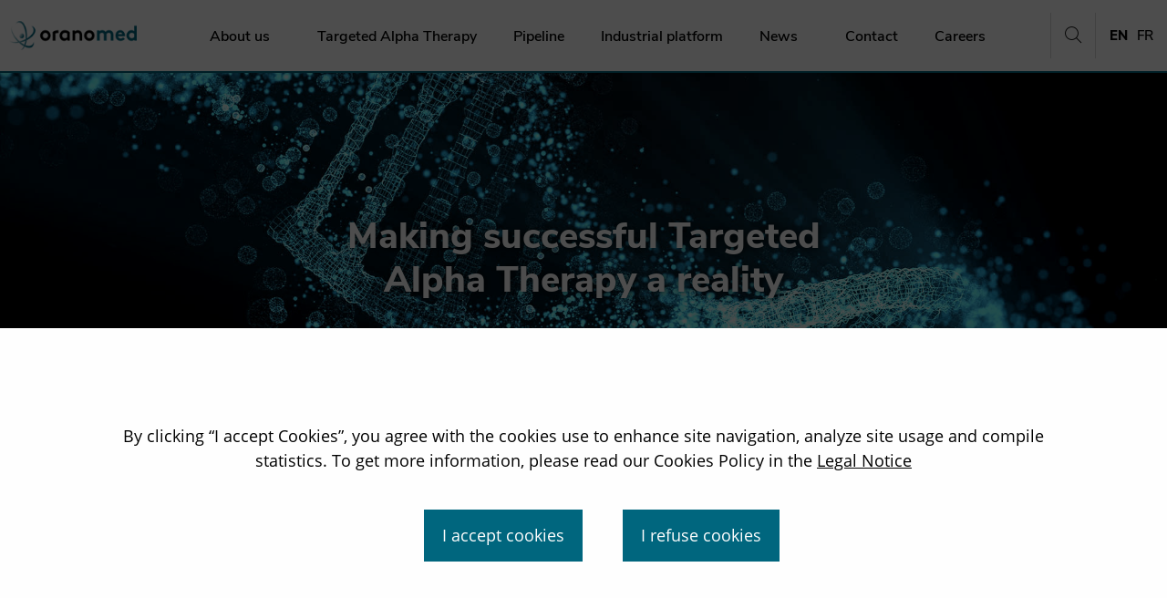

--- FILE ---
content_type: text/html; charset=utf-8
request_url: https://www.oranomed.com/en
body_size: 49723
content:
 <!DOCTYPE html> <html lang="en"> <head> <meta http-equiv="X-UA-Compatible" content="IE=edge,chrome=1" /> <meta charset="utf-8" /> <meta name="viewport" content="width=device-width, initial-scale=1.0"> <link rel="alternate" hreflang="fr-FR" href="https://www.oranomed.com/fr" /> <link rel="alternate" hreflang="en" href="https://www.oranomed.com/en" /> <title>
	Orano Med | Home
</title> <link href="https://fonts.googleapis.com/css?family=Nunito+Sans:200,400,600,700,800,900|Open+Sans|Roboto+Slab:300&display=swap"
          rel="stylesheet"> <link href="/ResourcePackages/Orano/assets/dist/css/main.css?package=Orano&amp;v=202503251206" rel="stylesheet" type="text/css" /><link href="/ResourcePackages/Orano/Public/index.css?package=Orano&amp;v=202503251206" rel="stylesheet" type="text/css" /><link href="/Frontend-Assembly/Telerik.Sitefinity.Frontend.Search/assets/dist/css/sf-search-box.min.css?package=Orano" rel="stylesheet" type="text/css" /> <script>
        (function () {
            var fs = document.createElement("script");
            fs.setAttribute("src", "https://cdn.facil-iti.app/tags/faciliti-tag.min.js");
            fs.dataset.applicationIdentifier = "3cadd028-1d53-11e9-9068-000c298ed446";
            document.head.appendChild(fs);
        }());
        </script> <link rel="icon" type="image/png" href="/ResourcePackages/Orano/assets/dist/images/oranomed/favicon.png"> <link rel="stylesheet" href="https://unpkg.com/leaflet@1.9.4/dist/leaflet.css" /> <meta property="og:title" content="Orano Med | Home" /><meta property="og:description" content="Orano Med seeks to develop a new generation of targeted therapies against cancer using the unique properties of lead-212 (212Pb)" /><meta property="og:url" content="https://www.oranomed.com/en" /><meta property="og:type" content="website" /><meta property="og:site_name" content="medical.orano.group" /><!-- Google Tag Manager -->
<script>(function(w,d,s,l,i){w[l]=w[l]||[];w[l].push({'gtm.start':
new Date().getTime(),event:'gtm.js'});var f=d.getElementsByTagName(s)[0],
j =d.createElement(s),dl=l!='dataLayer'?'&l='+l:'';j.async=true;j.src=
'https://www.googletagmanager.com/gtm.js?id=' +i+dl;f.parentNode.insertBefore(j,f);
})(window,document,'script','dataLayer','GTM-N77L4XF');</script>
<!-- End Google Tag Manager -->
<style type="text/css" media="all">.article-title {
  padding:0;
}

.article-title .article-title__inner h1 {
  margin: 0;
}

.grid:nth-child(n+1){
  padding-bottom:0;
}

.main-header__line {
    border-bottom-style: solid;
    border-color: #00677F;
  border-width: 2px;
}
.progress-container {
    width: 0;
    height: 0;
    background: none;
}
.medical .page-wrapper__main {
    padding-top: 0;
}

.thumbnail {
    position: relative;
    display: inline-block;
}

.caption {
    position: absolute;
    top: 50%;
    left: 50%;
    transform: translate( -50%, -50% );
    text-align: center;
  text-shadow: #000000 1px 0 10px;
    color: white;
    font-weight: bold;
}
.article-numbers {
    background-color: #00677F ! important;
    color: white ! important;
}
.article-numbers__number {
    color: white! important;
    font-weight: bold! important;
}
.list-numbers__item {
    box-shadow: 0px 7px 46.41px 4.59px rgb(192 191 192 / 15%);
    background-color: #00677F! important;
}
.cta-med{
    margin-top: 1rem;
    margin-bottom: 1rem;
    padding-bottom: 2rem;
    text-align: center;
}
.cta-med a {
    position: relative;
    display: inline-block;
    font-size: 1.7rem;
    text-decoration: none;
}</style><style type="text/css" media="all">.article-title {
  padding:0;
}

.article-title .article-title__inner h1 {
  margin: 0;
}

.grid:nth-child(n+1){
  padding-bottom:0;
}

.main-header__line {
    border-bottom-style: solid;
    border-color: #00677F;
  border-width: 2px;
}
.progress-container {
    width: 0;
    height: 0;
    background: none;
}
.main-footer .totop {
    position: fixed;
    z-index: 999999;
    color: #00677F ! important;
    font-size: 2.4rem;
}
.main-header__image {
    margin-right: 3rem !important;
}
.main-footer__secondary__wrapper:after {
    content: " ";
    display: block;
    position: absolute;
    top: 0;
    height: 1px;
    left: 0;
    right: 0;
    background: #FFF !important;
}
/*.medical .page-wrapper__main {
    padding-top: 0;
}*/</style><meta name="Generator" content="Sitefinity 13.3.7648.0 PU" /><link rel="canonical" href="https://www.oranomed.com/en" /><meta name="description" content="Orano Med seeks to develop a new generation of targeted therapies against cancer using the unique properties of lead-212 (212Pb)" /><meta name="keywords" content="212Pb, Alpha Therapy, cancer" /></head> <body> 


  <div id="app" v-cloak> <page-wrapper :page="'home-page'" inline-template> <div class="page-wrapper" :class="pageClasses"> 

            <!-- Google Tag Manager (noscript) -->
            <noscript>
                <iframe src="https://www.googletagmanager.com/ns.html?id=GTM-N77L4XF" height="0" width="0" style="display:none;visibility:hidden"></iframe>
            </noscript>
            <!-- End Google Tag Manager (noscript) -->
        <analytics configuration='{"site":"", "collectDomain":""}'
                   privacy-cookies='{"accept":"cookie_accept", "optout":"cookie_optout"}'
                   param='{
                            "lang": "en",
                            "page": "Orano Med | Home",
                            "page_chapter1": "orano-med-home",
                            "page_chapter2": ""}'>
        </analytics>
 <div class="page-wrapper__header" :class="headerClasses"> <accessibility-menu inline-template> <nav class="accessibility-menu-container"> <ul> <li> <a href="#" @click="onClick('.main-header')">
                    Go to header menu
                </a> </li> <li> <a href="#" @click="onClick('.page-wrapper__main')">
                    Go to content
                </a> </li> <li> <a href="#" @click="onClick('.main-footer')">
                    Go to footer
                </a> </li> </ul> </nav> </accessibility-menu> <main-header inline-template> <header role="banner" class="main-header main-header-with-image" :style="headerCountryTranslate" :class="{animated : animated}"> 
 <div class="main-header__line"> 



    <a href="https://www.oranomed.com/en" class="main-header__image">
            <img src="/images/librariesprovider8/default-album/oranomed.png?sfvrsn=da78fc0_6" title="Making successful Targeted Alpha Therapy a reality" alt="Orano Med logo"
         
          />

    </a>
  <nav role="navigation" class="main-header__nav" :class="{active: isMenuOpened}" :style="layerTranslate"> 


    <!-- main navigation  -->
    <!-- main navigation / primary navigation  -->
    <div class="main-header__primary-nav"
         @mouseleave="onItemLeave">
        
        <!-- main navigation / primary navigation / first nav layer  -->
        <ul class="main-header__layer-one">
        <li class="main-header__primary-nav__item">
            <section class="node-item">
                <a href="/en/about-us"
                   @mouseover="isMobile ? '' : activateSecondLayer(1, $event)"
                   @focus="onItemLeave"
                   :tabindex="isMobile && !isMenuOpened ? -1 : 0"
                   class="node-item-link"
                   target="_self"
                   v-on:click='headerClick("About us","")'
                   aria-label=" About us">
                    About us
                </a>
                    <button v-if="isMobile"
                            type="button"
                            class="main-header__primary-nav__item__next"
                            :tabindex="isMobile && !isMenuOpened ? -1 : 0"
                            @click.prevent="updateActualLayer(1, $event), activateSecondLayer(1, $event)">
                        <span class="orn-icon s15 icon-arrow-right"></span>
                    </button>

            </section>
                <button v-if="!isMobile"
                        role="button"
                        class="rgaa-btn"
                        :tabindex="isMobile && !isMenuOpened ? -1 : 0"
                        :aria-label="activatedLayers[0] === 1 ? 'Fermer About us' : 'Ouvrir About us'"
                        :aria-expanded="activatedLayers[0] === 1 ? 'true' : 'false'"
                        v-on:click="toggleMainHeaderMenu(1 ,$event)"></button>
                <ul class="main-header__layer-two"
                    :class="{ 'isActive': activatedLayers[0] === 1 }"
                    :style="backgroundStyle"
                    :aria-hidden="activatedLayers[0] === 1 ? 'false' : 'true'">
                    <li v-if="isMobile"
                        class="main-header__layer-two__item main-header__layer-two__item--prev"
                        @click.prevent="updateActualLayer(0, $event)">
                        <a href="#">
                            About us
                        </a>
                    </li>

        <li class="main-header__layer-two__item">
            <section class="node-item">

                <a href="/en/about-us/our-ambition"
                   target="_self"
                   class="node-item-link"
                   v-on:click='headerClick("Our mission","")'
                   aria-label=" Our mission"
                   @mouseover="isMobile ? '' : activateThirdLayer(1, $event, $event.currentTarget)"
                   @focus="isMobile ? '' : activateThirdLayer(1, $event, $event.currentTarget)">
                    Our mission
                </a>


            </section>



            <span class="main-header__primary-nav__image" :class="{ 'isActive': activatedLayers[1] <= 1}">

                    <img ref="menu-image" src="https://www.oranomed.com/images/librariesprovider8/oranomed/a_propos/ambition.tmb-small.jpg?Status=Master&amp;Culture=en&amp;sfvrsn=bcd512fa_2" alt="" />


            </span>


        </li>
        <li class="main-header__layer-two__item">
            <section class="node-item">

                <a href="/en/about-us/board"
                   target="_self"
                   class="node-item-link"
                   v-on:click='headerClick("Board","")'
                   aria-label=" Board"
                   @mouseover="isMobile ? '' : activateThirdLayer(2, $event, $event.currentTarget)"
                   @focus="isMobile ? '' : activateThirdLayer(2, $event, $event.currentTarget)">
                    Board
                </a>


            </section>



            <span class="main-header__primary-nav__image" :class="{ 'isActive': activatedLayers[1] === 2}">

                    <img ref="menu-image" src="https://www.oranomed.com/images/librariesprovider8/oranomed/a_propos/gouvernance/congo-orano-med-haute-qualit&#233;-v25124cf58ba1743ad98b0c5b725d0db87.tmb-small.png?Status=Master&amp;Culture=fr&amp;sfvrsn=2e338c72_1" alt="CONGO Orano Med haute qualit&#233; V2" />


            </span>


        </li>
        <li class="main-header__layer-two__item">
            <section class="node-item">

                <a href="/en/about-us/leadership-team"
                   target="_self"
                   class="node-item-link"
                   v-on:click='headerClick("Leadership Team","")'
                   aria-label=" Leadership Team"
                   @mouseover="isMobile ? '' : activateThirdLayer(3, $event, $event.currentTarget)"
                   @focus="isMobile ? '' : activateThirdLayer(3, $event, $event.currentTarget)">
                    Leadership Team
                </a>


            </section>



            <span class="main-header__primary-nav__image" :class="{ 'isActive': activatedLayers[1] === 3}">



            </span>


        </li>


                </ul>
                <!-- end main navigation / primary navigation / second nav layer  -->


        </li>
        <!-- end loop: first nav layer items  -->
        <li class="main-header__primary-nav__item">
            <section class="node-item">
                <a href="/en/targeted-alpha-therapy"
                   @mouseover="isMobile ? '' : activateSecondLayer(2, $event)"
                   @focus="onItemLeave"
                   :tabindex="isMobile && !isMenuOpened ? -1 : 0"
                   class="node-item-link"
                   target="_self"
                   v-on:click='headerClick("Targeted Alpha Therapy","")'
                   aria-label=" Targeted Alpha Therapy">
                    Targeted Alpha Therapy
                </a>

            </section>


        </li>
        <!-- end loop: first nav layer items  -->
        <li class="main-header__primary-nav__item">
            <section class="node-item">
                <a href="/en/pipeline"
                   @mouseover="isMobile ? '' : activateSecondLayer(3, $event)"
                   @focus="onItemLeave"
                   :tabindex="isMobile && !isMenuOpened ? -1 : 0"
                   class="node-item-link"
                   target="_self"
                   v-on:click='headerClick("Pipeline","")'
                   aria-label=" Pipeline">
                    Pipeline
                </a>

            </section>


        </li>
        <!-- end loop: first nav layer items  -->
        <li class="main-header__primary-nav__item">
            <section class="node-item">
                <a href="/en/industrial-platform"
                   @mouseover="isMobile ? '' : activateSecondLayer(4, $event)"
                   @focus="onItemLeave"
                   :tabindex="isMobile && !isMenuOpened ? -1 : 0"
                   class="node-item-link"
                   target="_self"
                   v-on:click='headerClick("Industrial platform","")'
                   aria-label=" Industrial platform">
                    Industrial platform
                </a>

            </section>


        </li>
        <!-- end loop: first nav layer items  -->
        <li class="main-header__primary-nav__item">
            <section class="node-item">
                <a href="/en/orano-med-ressources"
                   @mouseover="isMobile ? '' : activateSecondLayer(5, $event)"
                   @focus="onItemLeave"
                   :tabindex="isMobile && !isMenuOpened ? -1 : 0"
                   class="node-item-link"
                   target="_self"
                   v-on:click='headerClick("News","")'
                   aria-label=" News">
                    News
                </a>
                    <button v-if="isMobile"
                            type="button"
                            class="main-header__primary-nav__item__next"
                            :tabindex="isMobile && !isMenuOpened ? -1 : 0"
                            @click.prevent="updateActualLayer(1, $event), activateSecondLayer(5, $event)">
                        <span class="orn-icon s15 icon-arrow-right"></span>
                    </button>

            </section>
                <button v-if="!isMobile"
                        role="button"
                        class="rgaa-btn"
                        :tabindex="isMobile && !isMenuOpened ? -1 : 0"
                        :aria-label="activatedLayers[0] === 5 ? 'Fermer News' : 'Ouvrir News'"
                        :aria-expanded="activatedLayers[0] === 5 ? 'true' : 'false'"
                        v-on:click="toggleMainHeaderMenu(5 ,$event)"></button>
                <ul class="main-header__layer-two"
                    :class="{ 'isActive': activatedLayers[0] === 5 }"
                    :style="backgroundStyle"
                    :aria-hidden="activatedLayers[0] === 5 ? 'false' : 'true'">
                    <li v-if="isMobile"
                        class="main-header__layer-two__item main-header__layer-two__item--prev"
                        @click.prevent="updateActualLayer(0, $event)">
                        <a href="#">
                            News
                        </a>
                    </li>

        <li class="main-header__layer-two__item">
            <section class="node-item">

                <a href="/en/orano-med-ressources/news"
                   target="_self"
                   class="node-item-link"
                   v-on:click='headerClick("Recent News","")'
                   aria-label=" Recent News"
                   @mouseover="isMobile ? '' : activateThirdLayer(1, $event, $event.currentTarget)"
                   @focus="isMobile ? '' : activateThirdLayer(1, $event, $event.currentTarget)">
                    Recent News
                </a>


            </section>



            <span class="main-header__primary-nav__image" :class="{ 'isActive': activatedLayers[1] <= 1}">

                    <img ref="menu-image" src="https://www.oranomed.com/images/librariesprovider8/oranomed/actualites/actu-omed.tmb-small.jpg?Status=Master&amp;Culture=en&amp;sfvrsn=5ed286d2_2" alt="" />


            </span>


        </li>
        <li class="main-header__layer-two__item">
            <section class="node-item">

                <a href="/en/orano-med-ressources/event"
                   target="_self"
                   class="node-item-link"
                   v-on:click='headerClick("Event","")'
                   aria-label=" Event"
                   @mouseover="isMobile ? '' : activateThirdLayer(2, $event, $event.currentTarget)"
                   @focus="isMobile ? '' : activateThirdLayer(2, $event, $event.currentTarget)">
                    Event
                </a>


            </section>



            <span class="main-header__primary-nav__image" :class="{ 'isActive': activatedLayers[1] === 2}">

                    <img ref="menu-image" src="https://www.oranomed.com/images/librariesprovider8/oranomed/evenements/event.tmb-small.jpg?Status=Master&amp;Culture=en&amp;sfvrsn=fbca5066_4" alt="" />


            </span>


        </li>
        <li class="main-header__layer-two__item">
            <section class="node-item">

                <a href="/en/orano-med-ressources/publications"
                   target="_self"
                   class="node-item-link"
                   v-on:click='headerClick("Scientific Publications","")'
                   aria-label=" Scientific Publications"
                   @mouseover="isMobile ? '' : activateThirdLayer(3, $event, $event.currentTarget)"
                   @focus="isMobile ? '' : activateThirdLayer(3, $event, $event.currentTarget)">
                    Scientific Publications
                </a>


            </section>



            <span class="main-header__primary-nav__image" :class="{ 'isActive': activatedLayers[1] === 3}">

                    <img ref="menu-image" src="https://www.oranomed.com/images/librariesprovider8/oranomed/publications/mockup_publication.tmb-small.jpg?Status=Master&amp;Culture=en&amp;sfvrsn=60701e76_2" alt="" />


            </span>


        </li>


                </ul>
                <!-- end main navigation / primary navigation / second nav layer  -->


        </li>
        <!-- end loop: first nav layer items  -->
        <li class="main-header__primary-nav__item">
            <section class="node-item">
                <a href="/en/contact-us"
                   @mouseover="isMobile ? '' : activateSecondLayer(6, $event)"
                   @focus="onItemLeave"
                   :tabindex="isMobile && !isMenuOpened ? -1 : 0"
                   class="node-item-link"
                   target="_self"
                   v-on:click='headerClick("Contact","")'
                   aria-label=" Contact">
                    Contact
                </a>

            </section>


        </li>
        <!-- end loop: first nav layer items  -->
        <li class="main-header__primary-nav__item">
            <section class="node-item">
                <a href="/en/jobs"
                   @mouseover="isMobile ? '' : activateSecondLayer(7, $event)"
                   @focus="onItemLeave"
                   :tabindex="isMobile && !isMenuOpened ? -1 : 0"
                   class="node-item-link"
                   target="_self"
                   v-on:click='headerClick("Careers","")'
                   aria-label=" Careers">
                    Careers
                </a>

            </section>


        </li>
        <!-- end loop: first nav layer items  -->


        </ul>
        <!-- end main navigation / primary navigation / first nav layer  -->
    </div>
    <!-- end main navigation / primary navigation  -->
 
 </nav> 






<div class="main-header__search__toggle">
    <a href="#"
       class="main-header__search__toggle__item icon-search"
       @click.prevent="toggleSearch()"
       title="Open Search Bar">

    </a>
    <!-- header search window -->
    <div class="main-header__search__window"
         :class="{active: isSearchActive}"
         @keyup.27="closeSearch()">

        <div class="main-header__search__window__inner">
            <a href="#"
               class="main-header__search__window__close icon-close"
               aria-label="Fermer la barre de recherche."
               @click.prevent="toggleSearch"
               :tabindex="isSearchActive ? 0 : -1"
               title="Fermer la barre de recherche.">
            </a>

            <div class="main-header__search__window__input"
                 @click.prevent="searchAnimationActive = false, $refs.searchInput.focus()">
                <input type="text" aria-label="Search input" title="Search input" @focus.prevent="searchAnimationActive = false" id="60c2a729-0525-499d-b9f2-77d9dccab81f" ref="searchInput" :tabindex="isSearchActive ? 0 : -1" />

                <!-- search fake placeholder -->
                <!-- :text='["bla, blabla...", "Start writing..."]' -->
                <vue-typer class="main-header__search__window__input__placeholder"
                           :text='[]'
                           :repeat='0'
                           :pre-type-delay='100'
                           caret-animation='smooth'
                           v-if="searchAnimationActive">
                </vue-typer>
            </div>
        </div>
    </div>

    <!-- header search window -->
    <input type="hidden" data-sf-role="resultsUrl" value="/en/search" />
    <input type="hidden" data-sf-role="indexCatalogue" value="mainindexoranomed" />
    <input type="hidden" data-sf-role="wordsMode" value="AllWords" />
    <input type="hidden" data-sf-role="disableSuggestions" value='false' />
    <input type="hidden" data-sf-role="minSuggestionLength" value="3" />
    <input type="hidden" data-sf-role="suggestionFields" value="Title,Content" />
    <input type="hidden" data-sf-role="language" value="en" />
    <input type="hidden" data-sf-role="suggestionsRoute" value="/restapi/search/suggestions" />
    <input type="hidden" data-sf-role="searchTextBoxId" value='#60c2a729-0525-499d-b9f2-77d9dccab81f' />
    <input type="hidden" data-sf-role="searchButtonId" value='#270a8b80-29cb-408f-8bb4-cb66368ce1ba' />
</div>



 


    <nav class="main-header__lang"
         role="navigation">
        <ul class="main-header__lang__list"
            ref="langList"
            @click.prevent="toggleLang">
                <li class="main-header__lang__list__item current">
                    <a href="#" onclick="openLink('en');return false;">

                        en
                    </a>
                        <input data-sf-home="en" type="hidden" value="https://www.oranomed.com/en">
                </li>
                <li class="main-header__lang__list__item ">
                    <a href="#" onclick="openLink('fr');return false;">

                        fr
                    </a>
                        <input data-sf-home="fr" type="hidden" value="https://www.oranomed.com/fr">
                </li>

        </ul>
    </nav>


 <a href="#" role="button" class="main-header__nav-toggle" :class="{active: isMenuOpened}" @click.prevent="toggleMenu">
                menu
                <div class="main-header__nav-toggle__line-group"> <div class="main-header__nav-toggle__line main-header__nav-toggle__line--1"></div> <div class="main-header__nav-toggle__line main-header__nav-toggle__line--2"></div> <div class="main-header__nav-toggle__line main-header__nav-toggle__line--3"></div> </div> </a> <!-- end main nav toggle --> </div> <div class="progress-container"> <div class="progress-bar" id="progressBar"></div> </div> </header> </main-header> </div> <div class="page-wrapper__main" :style="countryTranslate" :class="mainClasses"> <main> 
<visual-theme theme="medical"></visual-theme>

<div class="content-block" >
    <div ><div id="box-search"><div class="thumbnail"><img src="/images/librariesprovider8/oranomed/home/orano-med-alphatherapie-2023.jpg?Status=Temp&amp;sfvrsn=4cfc5fbc_4" alt=""><div class="caption"><h2>Making successful Targeted Alpha Therapy a reality</h2></div></div></div></div>        
</div> 
<div class="grid grid--100 grid--large grid-no-margin-top grid-no-margin-bottom grid-no-margin-left grid-no-margin-right" data-sf-element="grid">
    <div id="PageContentPlaceHolder_C025_Col00" class="sf_colsIn grid__col" data-sf-element="WideGridContent" data-placeholder-label="Wide Grid Content">
<div class="content-block" >
    <div ><blockquote>Orano Med seeks to develop a new generation of targeted therapies against cancer using the unique properties of <strong>lead-212 (<sup>212</sup>Pb)</strong>, a rare alpha-emitting radioisotope and one of the most potent therapeutic payloads against cancer
    cells.
</blockquote><div class="cta-med"><a href="https://www.oranomed.com/en/about-us/our-ambition" target="_self" class="highlights__card__download">Discover our mission</a></div></div>        
</div>
    </div>
</div>
<div class="grid grid--100 grid-no-varient grid--top-null grid--bottom-null grid-no-margin-left grid-no-margin-right" data-sf-element="grid">
    <div id="PageContentPlaceHolder_C026_Col00" class="sf_colsIn grid__col" data-sf-element="WideGridContent" data-placeholder-label="Wide Grid Content">
<media height=-1
       width=-1
       inline-template>
    <div class="media media--video">
        <div class="media__wrapper">
            <div class="content"
                 v-on:click='videoClick("", "12")'
                 :style="styles">
                <iframe frameborder="0"
                        allowfullscreen
                        marginheight="0"
                        marginwidth="0"
                        scrolling="no"
                        align="top"
                        mozallowfullscreen=""
                        webkitallowfullscreen=""
                        ref="mv-player"
                        src="https://cdn.streamlike.com:443/play?med_id=84db42db3a81e507&pid=233bc1a3203aae71&fill_browser=1&events=1"
                        v-on:click='videoClick("", "12")'></iframe>

            </div>
        </div>
    </div>
</media>


    </div>
</div>
<div class="grid grid--100 grid--large grid-no-margin-top grid-no-margin-bottom grid-no-margin-left grid-no-margin-right" data-sf-element="grid">
    <div id="PageContentPlaceHolder_C023_Col00" class="sf_colsIn grid__col" data-sf-element="WideGridContent" data-placeholder-label="Wide Grid Content">
<list-numbers inline-template>
    <div class="list-numbers">
        <div class="list-numbers__wrapper">

                <div class="list-numbers__item" data-aos="fade-up" data-aos-delay="500" data-aos-easing="ease">
                    <article-numbers inline-template>
                        <div class="article-numbers">
                            <div class="article-numbers__number">
                                200
                            </div>
                            <div class="article-numbers__text">
                                Employees in France and the United States
                            </div>
                        </div>
                    </article-numbers>
                </div>
                <div class="list-numbers__item" data-aos="fade-up" data-aos-delay="500" data-aos-easing="ease">
                    <article-numbers inline-template>
                        <div class="article-numbers">
                            <div class="article-numbers__number">
                                2
                            </div>
                            <div class="article-numbers__text">
                                Preclinical laboratories dedicated to the development of alpha therapies
                            </div>
                        </div>
                    </article-numbers>
                </div>
                <div class="list-numbers__item" data-aos="fade-up" data-aos-delay="500" data-aos-easing="ease">
                    <article-numbers inline-template>
                        <div class="article-numbers">
                            <div class="article-numbers__number">
                                1
                            </div>
                            <div class="article-numbers__text">
                                Industrial production platform for lead-212
                            </div>
                        </div>
                    </article-numbers>
                </div>
                <div class="list-numbers__item" data-aos="fade-up" data-aos-delay="500" data-aos-easing="ease">
                    <article-numbers inline-template>
                        <div class="article-numbers">
                            <div class="article-numbers__number">
                                2
                            </div>
                            <div class="article-numbers__text">
                                Ongoing clinical trials
                            </div>
                        </div>
                    </article-numbers>
                </div>
                <div class="list-numbers__item" data-aos="fade-up" data-aos-delay="500" data-aos-easing="ease">
                    <article-numbers inline-template>
                        <div class="article-numbers">
                            <div class="article-numbers__number">
                                12
                            </div>
                            <div class="article-numbers__text">
                                Patented inventions
                            </div>
                        </div>
                    </article-numbers>
                </div>
                <div class="list-numbers__item" data-aos="fade-up" data-aos-delay="500" data-aos-easing="ease">
                    <article-numbers inline-template>
                        <div class="article-numbers">
                            <div class="article-numbers__number">
                                +30%
                            </div>
                            <div class="article-numbers__text">
                                growth of the radioligand therapy market
                            </div>
                        </div>
                    </article-numbers>
                </div>
        </div>
    </div>
</list-numbers>
    </div>
</div>
<div class="grid grid--100" data-sf-element="grid">
    <div id="PageContentPlaceHolder_C007_Col00" class="sf_colsIn grid__col" data-sf-element="WideGridContent" data-placeholder-label="Wide Grid Content">
<div class="content-block" >
    <div ><h2>Our last news&nbsp;</h2></div>        
</div>

<fil-actu webservice-url="/api/PageFeed"
          webservice-options='{
            "guidThemes":[&quot;e52f0121-822f-47d9-b207-d90c35076982&quot;],
            "guidTypes":[],
            "year":"0",
            "language":"en",
            "limit":3,
            "siteId":"9e6df69c-abe0-4482-a597-fd43dd5baeb0",
            "offset":0}'
          base-url="/ResourcePackages/Orano/assets/dist/json/loader/"
          inline-template>
    <div class="fil-actu">
        <!-- Fil Actu Dropdown -->

        <div class="fil-actu__filters">
            <select v-model="filterYears" @change="refreshList()" aria-label="Filtrer par ann&#233;es">
                <option selected=selected value="0" >Every year</option>
                    <option value="2025">2025</option> 
                    <option value="2024">2024</option> 
                    <option value="2023">2023</option> 
                    <option value="2022">2022</option> 
                    <option value="2021">2021</option> 
                    <option value="2020">2020</option> 
                    <option value="2019">2019</option> 
                    <option value="2018">2018</option> 
                    <option value="2017">2017</option> 
                    <option value="2016">2016</option> 
                    <option value="2015">2015</option> 
            </select>


        </div>

        <!-- Fil Actu List -->
        <ul class="fil-actu__list">
            <li class="fil-actu__item" v-for="(post, index) in posts" :key="'news-list--' + index">
                <a :href="post.link" v-on:click="actualiteClick('libelle_actu','orano-med-home')">
                    <img class="fil-actu__item__image"
                         :src="post.coverImage"
                         alt="description de l'image" v-if="post.coverImage">
                    <div class="fil-actu__item__content">
                        <div role="banner" class="fil-actu__item__header">

                            <h2 class="h2 fil-actu__item__title">
                            <time class="fil-actu__item__date" v-html="formatDate(post.date, 'en')"></time>
                            #{post.title}
                            </h2>

                        </div>
                        <p class="fil-actu__item__description">#{post.description}</p>
                    </div>
                    <div class="fil-actu__item__link">
                        <div>Read</div>
                    </div>
                </a>
            </li>
        </ul>

        <loader v-show="!isPostsLoaded"></loader>

        <!-- SEE MORE ACTU -->
            <div v-if="hasMoreNews"
                 class="fil-actu__more">
                    <a href="https://www.oranomed.com/en/orano-med-ressources/all-our-news"
                       target="_self"
                       class="highlights__card__download"
                       v-on:click='actualiteClick("See More News","orano-med-home")'
                       aria-label="See More News">See More News</a>
            </div>

    </div>
</fil-actu>

    </div>
</div>
 </main> <main-footer inline-template> <footer role="contentinfo" class="main-footer"> <div class="main-footer__primary grid grid--large"> <div class="main-footer__primary__list"> <div class="main-footer__item justify-content-left"> <div class="main-footer__logo"> 



    <a href="https://www.oranomed.com/en" class="main-header__image">
            <img src="/images/librariesprovider8/default-album/orano-med-footer.png?sfvrsn=342f12e0_2" title="Orano Med"
         
          />

    </a>
  </div> </div> 


<ul class="main-footer__secondary__list">
        <li class="main-footer__secondary__list__item">
            <a href="/en/about-us"
               target="_self"
               v-on:click="footerClick('About us','')"
               aria-label=" About us">About us</a>
        </li>
        <li class="main-footer__secondary__list__item">
            <a href="/en/targeted-alpha-therapy"
               target="_self"
               v-on:click="footerClick('Targeted Alpha Therapy','')"
               aria-label=" Targeted Alpha Therapy">Targeted Alpha Therapy</a>
        </li>
        <li class="main-footer__secondary__list__item">
            <a href="/en/industrial-platform"
               target="_self"
               v-on:click="footerClick('Industrial platform','')"
               aria-label=" Industrial platform">Industrial platform</a>
        </li>
        <li class="main-footer__secondary__list__item">
            <a href="/en/pipeline"
               target="_self"
               v-on:click="footerClick('Pipeline','')"
               aria-label=" Pipeline">Pipeline</a>
        </li>
        <li class="main-footer__secondary__list__item">
            <a href="/en/orano-med-ressources"
               target="_self"
               v-on:click="footerClick('News','')"
               aria-label=" News">News</a>
        </li>
</ul> </div> </div> 
 <div class="main-footer__secondary grid grid--large"> <div class="main-footer__secondary__wrapper"> 
<div class="main-footer__secondary__nav minisite-link"><a target="_blank" href="https://www.orano.group/en">Link to Orano Group</a>
</div> <div class="main-footer__secondary__nav"> 



<ul class="main-footer__secondary__list">
        <li class="main-footer__secondary__list__item">
            <a href="/en/legal-notice"
               target="_self"
               v-on:click="footerClick('Legal Notice','')"
               aria-label=" Legal Notice">Legal Notice</a>
        </li>
        <li class="main-footer__secondary__list__item">
            <a href="/en/contact-us"
               target="_self"
               v-on:click="footerClick('Contact','')"
               aria-label=" Contact">Contact</a>
        </li>
</ul><ul class="main-footer__secondary__list">
    <li class="main-footer__secondary__list__item">
        <button type="button" v-on:click="showCookieBar()">
            Cookies Settings
        </button>
    </li>

    <li class="main-footer__secondary__list__item">
        <a href="https://www.orano.group/en/group/accessibility">
            Accessibility: partial compliance
        </a>
    </li>
</ul>
 </div> <div class="main-footer__secondary__socials"> 

    <socials inline-template>
        <ul class="socials">
                <li class="socials__item">
                    <a href="https://twitter.com/oranomed"
                       class="icon-twitter"
                       target="_blank"
                       v-on:click='socialClick("Twitter","Twitter","orano-med-home")'
                       title="Twitter"
                       aria-label="Ouverture d&#39;un nouvel onglet. Twitter">Twitter</a>
                </li>
                <li class="socials__item">
                    <a href="https://www.linkedin.com/company/areva-med-llc"
                       class="icon-linkedin"
                       target="_blank"
                       v-on:click='socialClick("LinkedIn","LinkedIn","orano-med-home")'
                       title="LinkedIn"
                       aria-label="Ouverture d&#39;un nouvel onglet. LinkedIn">LinkedIn</a>
                </li>
        </ul>
    </socials>
 </div> </div> </div> <a class="totop icon-top" ref="totop" v-if="isTotopDisplayed" v-scroll-to="'#app'" aria-hidden="true"></a> </footer> </main-footer> <cookiebar inline-template> <div class="cookiebar_wrapper"> <div class="cookiebar_overlay" v-show="!wasOffer"> </div> <div class="cookiebar" v-show="!wasOffer"> <div class="cookiebar_content"> <div class="cookiebar__text"> <span>

                        By clicking “I accept Cookies”, you agree with the cookies use to enhance site navigation, analyze site usage and compile statistics. To get more information, please read our Cookies Policy in the <a href="https://www.orano.group/en/legal-notice">Legal Notice</a> </span> </div> <div class="cookiebar__btngrp"> <a href="#" class="cookiebar__btn" @click.prevent.stop="onAccept"> <span>I accept cookies</span> </a> <a href="#" class="cookiebar__btn" @click.prevent.stop="onRefuse('True'!='True')"> <span>I refuse cookies</span> </a> </div> </div> </div> </div> </cookiebar> </div> <div class="page-wrapper__background container"> <span class="page-wrapper__background__line"></span> <span class="page-wrapper__background__line"></span> <span class="page-wrapper__background__line"></span> </div> <div class="page-wrapper__extra"> <search-modal inline-template> <transition name="custom-classes-transition" enter-active-class="animated fadeIn" leave-active-class="animated fadeOut"> <div class="search-modal" :class="customClass" v-show="searchModalOpen"> <div class="search-modal__overlay"></div> <transition name="custom-classes-transition" enter-active-class="animated fadeIn" leave-active-class="animated fadeOut"> <div class="search-modal__content" v-show="showIframe"> <div class="search-modal__media"> <iframe ref="modalVideoPlayer"
                                                    width="2048"
                                                    height="1080"
                                                    frameborder="0"
                                                    allowfullscreen
                                                    :src="mediaUrl"
                                                    v-if="searchModalContent.type === 'video'"></iframe> <img :src="mediaUrl" alt="" v-if="searchModalContent.type === 'image'" /> </div> <div class="search-modal__description"> <a class="search-modal__close" @click.prevent.default="onCloseClick"> <span>Fermer</span> </a> <div class="search-modal__description__title"> <span v-text="searchModalContent.title"></span> </div> <div class="search-modal__description__txt" v-text="searchModalContent.legend"></div> <div class="search-modal__description__date" v-text="searchModalContent.date"></div> <div class="search-modal__description__copyright" v-text="searchModalContent.copyright"></div> </div> </div> </transition> </div> </transition> </search-modal> </div> <div class="page-wrapper__board" :class="{ 'is-animated': homeAnimations.board }" v-if="flagHomeAnimation"> <div class="page-wrapper__board__inner container"> <span class="page-wrapper__board__line" :class="{ 'is-animated': homeAnimations.lines }"></span> <span class="page-wrapper__board__line" :class="{ 'is-animated': homeAnimations.lines }"></span> <span class="page-wrapper__board__line" :class="{ 'is-animated': homeAnimations.lines }"></span> </div> </div> <div class="page-wrapper__extra"> <modal-video inline-template> <transition name="custom-classes-transition"
                    enter-active-class="animated fadeIn"
                    leave-active-class="animated fadeOut"> <div class="modal-video" v-show="modalVideoOpen"> <a class="modal-video__close" @click.prevent.default="onCloseClick"> <span>Fermer</span> </a> <div class="modal-video__overlay"></div> <transition name="custom-classes-transition"
                            enter-active-class="animated fadeIn"
                            leave-active-class="animated fadeOut"> <div class="modal-video__content" v-show="showIframe"> <iframe ref="modalVideoPlayer" width="2048" height="1080" frameborder="0" allowfullscreen :src="url"></iframe> </div> </transition> </div> </transition> </modal-video> </div> </div> </page-wrapper> </div> 
 <script src="/ResourcePackages/Orano/assets/dist/scripts/app.js?package=Orano&amp;v=202503251206" type="text/javascript"></script><script src="/ScriptResource.axd?d=okuX3IVIBwfJlfEQK32K3nkeQ6cGLvKcHFuK4jRR5hc1PmrcdQoQT8K04nXmdZLjXIUBcGCfP7f7pI6QLcaPqBCRghAKcIRH1J1MLqaDYf_f4wcSmDo7TfWzarrMSZHz85z7X4NlpspyGa9eN0jV7732KyIQYn3nQPhCHUz45qym4X05QlBx1MNtz_5S9ync0&amp;t=5432a5a1" type="text/javascript"></script><script src="/ScriptResource.axd?d=EydukmxBmDstn7gSYzQESL3UrRlVzE2sNzlHsIGr4735vRCHqCGyyNu6PGH3S_DuV9WbXI08hgCdZhRizefoZIrM3ogGvpe3YHn6Nwp_VYPL8oeB7eM3NVdlP2WvnR48I4UW1FyJoyfr2Pau0D5z3B1v0UO7PPUABVX9vWu-79IIOp9NvL7PWZknBRotnQsY0&amp;t=5432a5a1" type="text/javascript"></script><script src="/ScriptResource.axd?d=[base64]&amp;t=5432a5a1" type="text/javascript"></script><script src="/Frontend-Assembly/Telerik.Sitefinity.Frontend.Search/Mvc/Scripts/SearchBox/Search-box.min.js?package=Orano&amp;v=MTMuMy43NjQ4LjA%3d" type="text/javascript"></script><script src="/Frontend-Assembly/Telerik.Sitefinity.Frontend.Navigation/Mvc/Scripts/LanguageSelector/language-selector-custom.js?package=Orano&amp;v=OTczMzc2MjE5" type="text/javascript"></script><input data-sf-role='en' type='hidden' value='https://www.oranomed.com/en/orano-med-home'><input data-sf-role='fr' type='hidden' value='https://www.oranomed.com/fr/orano-med-accueil'> <script type="text/javascript">
        jQuery(document).ready(function () {
            jQuery('.add-publications').click(function () {
                var firstPubicationOrderLineElement = jQuery(jQuery('.publication-request')[0]);
                console.log(firstPubicationOrderLineElement);
                firstPubicationOrderLineElement.after(firstPubicationOrderLineElement.clone());
            });

        });
    </script> <script>
        if (typeof XX_app !== 'undefined') {
            var xx_loadingElement = jQuery('.XX_container');

            if (xx_loadingElement.length > 0) {
                var XX_lang = 'fr';
                //var XX_datas = '/assets/canvas/content/' + XX_lang + '/data.json';
                var XX_datas = '/api/expertise';
                var XX_path = '/ResourcePackages/Orano/assets/dist/canvas/';

                var XX_application = new XX_app();
                var mousewheelevt = (/Firefox/i.test(navigator.userAgent)) ? "DOMMouseScroll" : "mousewheel";
                document.addEventListener(mousewheelevt, function (e) {
                    XX_application.closePopin();
                });
            }
        }
    </script> <script type="text/javascript">
            document.addEventListener("DOMContentLoaded", function () {
                function getIeVersion() {
                    var rv = -1;
                    if (navigator.appName == 'Microsoft Internet Explorer') {
                        var ua = navigator.userAgent;
                        var re = new RegExp("MSIE ([0-9]{1,}[\.0-9]{0,})");
                        if (re.exec(ua) != null)
                            rv = parseFloat(RegExp.$1);
                    }
                    else if (navigator.appName == 'Netscape') {
                        var ua = navigator.userAgent;
                        var re = new RegExp("Trident/.*rv:([0-9]{1,}[\.0-9]{0,})");
                        if (re.exec(ua) != null)
                            rv = parseFloat(RegExp.$1);
                    }
                    return rv;
                }

                if (getIeVersion() != -1) {
                    var element = document.getElementsByClassName("ie-warning-modal")[0];
                    element.style["display"] = "block";
                    var closeElements = element.querySelectorAll(".js-close");
                    for (var i = 0; i < closeElements.length; i++) {
                        closeElements[i].addEventListener("click", function () {
                            element.style["display"] = "none";
                        })
                    }
                }
            });
        </script> <script>const global = globalThis;</script> <script src="/ResourcePackages/Orano/Public/index.js?package=Orano&amp;v=202503251206"></script> <script type="text/javascript" src="/bnith__sK6iYCQ6kavxa7qbj9CfAlnuluKLNS_7B3t37_QsGowEolFSE3FyEFU6vGKJzpS9CT53tK7A8oQ="></script> <script language="JavaScript" type="text/javascript">const _0x35e8=['visitorId','18127kSXadA','356575NPKVMA','7306axxsAH','get','657833TzFjkt','717302TQdBjl','34lMHocq','x-bni-rncf=1768393021249;expires=Thu, 01 Jan 2037 00:00:00 UTC;path=/;','61XMWbpU','cookie',';expires=Thu, 01 Jan 2037 00:00:00 UTC;path=/;','then','651866OSUgMa','811155xdatvf','x-bni-fpc='];function _0x258e(_0x5954fe,_0x43567d){return _0x258e=function(_0x35e81f,_0x258e26){_0x35e81f=_0x35e81f-0x179;let _0x1280dc=_0x35e8[_0x35e81f];return _0x1280dc;},_0x258e(_0x5954fe,_0x43567d);}(function(_0x5674de,_0xdcf1af){const _0x512a29=_0x258e;while(!![]){try{const _0x55f636=parseInt(_0x512a29(0x17b))+-parseInt(_0x512a29(0x179))*parseInt(_0x512a29(0x17f))+-parseInt(_0x512a29(0x183))+-parseInt(_0x512a29(0x184))+parseInt(_0x512a29(0x187))*parseInt(_0x512a29(0x17d))+parseInt(_0x512a29(0x188))+parseInt(_0x512a29(0x17c));if(_0x55f636===_0xdcf1af)break;else _0x5674de['push'](_0x5674de['shift']());}catch(_0xd3a1ce){_0x5674de['push'](_0x5674de['shift']());}}}(_0x35e8,0x6b42d));function getClientIdentity(){const _0x47e86b=_0x258e,_0x448fbc=FingerprintJS['load']();_0x448fbc[_0x47e86b(0x182)](_0x4bb924=>_0x4bb924[_0x47e86b(0x17a)]())[_0x47e86b(0x182)](_0x2f8ca1=>{const _0x44872c=_0x47e86b,_0xa48f50=_0x2f8ca1[_0x44872c(0x186)];document[_0x44872c(0x180)]=_0x44872c(0x185)+_0xa48f50+_0x44872c(0x181),document[_0x44872c(0x180)]=_0x44872c(0x17e);});}getClientIdentity();</script></body>
 </html>

--- FILE ---
content_type: text/css
request_url: https://www.oranomed.com/ResourcePackages/Orano/assets/dist/css/main.css?package=Orano&v=202503251206
body_size: 705490
content:
.swiper-container{margin:0 auto;position:relative;overflow:hidden;list-style:none;padding:0;z-index:1}.swiper-container-no-flexbox .swiper-slide{float:left}.swiper-container-vertical>.swiper-wrapper{flex-direction:column}.swiper-wrapper{position:relative;width:100%;height:100%;z-index:1;display:flex;transition-property:-webkit-transform;transition-property:transform;transition-property:transform, -webkit-transform;box-sizing:content-box}.swiper-container-android .swiper-slide,.swiper-wrapper{-webkit-transform:translate3d(0px, 0, 0);transform:translate3d(0px, 0, 0)}.swiper-container-multirow>.swiper-wrapper{flex-wrap:wrap}.swiper-container-free-mode>.swiper-wrapper{transition-timing-function:ease-out;margin:0 auto}.swiper-slide{flex-shrink:0;width:100%;height:100%;position:relative;transition-property:-webkit-transform;transition-property:transform;transition-property:transform, -webkit-transform}.swiper-invisible-blank-slide{visibility:hidden}.swiper-container-autoheight,.swiper-container-autoheight .swiper-slide{height:auto}.swiper-container-autoheight .swiper-wrapper{align-items:flex-start;transition-property:height, -webkit-transform;transition-property:transform, height;transition-property:transform, height, -webkit-transform}.swiper-container-3d{-webkit-perspective:1200px;perspective:1200px}.swiper-container-3d .swiper-wrapper,.swiper-container-3d .swiper-slide,.swiper-container-3d .swiper-slide-shadow-left,.swiper-container-3d .swiper-slide-shadow-right,.swiper-container-3d .swiper-slide-shadow-top,.swiper-container-3d .swiper-slide-shadow-bottom,.swiper-container-3d .swiper-cube-shadow{-webkit-transform-style:preserve-3d;transform-style:preserve-3d}.swiper-container-3d .swiper-slide-shadow-left,.swiper-container-3d .swiper-slide-shadow-right,.swiper-container-3d .swiper-slide-shadow-top,.swiper-container-3d .swiper-slide-shadow-bottom{position:absolute;left:0;top:0;width:100%;height:100%;pointer-events:none;z-index:10}.swiper-container-3d .swiper-slide-shadow-left{background-image:linear-gradient(to left, rgba(0,0,0,0.5), rgba(0,0,0,0))}.swiper-container-3d .swiper-slide-shadow-right{background-image:linear-gradient(to right, rgba(0,0,0,0.5), rgba(0,0,0,0))}.swiper-container-3d .swiper-slide-shadow-top{background-image:linear-gradient(to top, rgba(0,0,0,0.5), rgba(0,0,0,0))}.swiper-container-3d .swiper-slide-shadow-bottom{background-image:linear-gradient(to bottom, rgba(0,0,0,0.5), rgba(0,0,0,0))}.swiper-container-wp8-horizontal,.swiper-container-wp8-horizontal>.swiper-wrapper{touch-action:pan-y}.swiper-container-wp8-vertical,.swiper-container-wp8-vertical>.swiper-wrapper{touch-action:pan-x}.swiper-button-prev,.swiper-button-next{position:absolute;top:50%;width:27px;height:44px;margin-top:-22px;z-index:10;cursor:pointer;background-size:27px 44px;background-position:center;background-repeat:no-repeat}.swiper-button-prev.swiper-button-disabled,.swiper-button-next.swiper-button-disabled{opacity:0.35;cursor:auto;pointer-events:none}.swiper-button-prev,.swiper-container-rtl .swiper-button-next{background-image:url("data:image/svg+xml;charset=utf-8,%3Csvg%20xmlns%3D'http%3A%2F%2Fwww.w3.org%2F2000%2Fsvg'%20viewBox%3D'0%200%2027%2044'%3E%3Cpath%20d%3D'M0%2C22L22%2C0l2.1%2C2.1L4.2%2C22l19.9%2C19.9L22%2C44L0%2C22L0%2C22L0%2C22z'%20fill%3D'%23007aff'%2F%3E%3C%2Fsvg%3E");left:10px;right:auto}.swiper-button-next,.swiper-container-rtl .swiper-button-prev{background-image:url("data:image/svg+xml;charset=utf-8,%3Csvg%20xmlns%3D'http%3A%2F%2Fwww.w3.org%2F2000%2Fsvg'%20viewBox%3D'0%200%2027%2044'%3E%3Cpath%20d%3D'M27%2C22L27%2C22L5%2C44l-2.1-2.1L22.8%2C22L2.9%2C2.1L5%2C0L27%2C22L27%2C22z'%20fill%3D'%23007aff'%2F%3E%3C%2Fsvg%3E");right:10px;left:auto}.swiper-button-prev.swiper-button-white,.swiper-container-rtl .swiper-button-next.swiper-button-white{background-image:url("data:image/svg+xml;charset=utf-8,%3Csvg%20xmlns%3D'http%3A%2F%2Fwww.w3.org%2F2000%2Fsvg'%20viewBox%3D'0%200%2027%2044'%3E%3Cpath%20d%3D'M0%2C22L22%2C0l2.1%2C2.1L4.2%2C22l19.9%2C19.9L22%2C44L0%2C22L0%2C22L0%2C22z'%20fill%3D'%23ffffff'%2F%3E%3C%2Fsvg%3E")}.swiper-button-next.swiper-button-white,.swiper-container-rtl .swiper-button-prev.swiper-button-white{background-image:url("data:image/svg+xml;charset=utf-8,%3Csvg%20xmlns%3D'http%3A%2F%2Fwww.w3.org%2F2000%2Fsvg'%20viewBox%3D'0%200%2027%2044'%3E%3Cpath%20d%3D'M27%2C22L27%2C22L5%2C44l-2.1-2.1L22.8%2C22L2.9%2C2.1L5%2C0L27%2C22L27%2C22z'%20fill%3D'%23ffffff'%2F%3E%3C%2Fsvg%3E")}.swiper-button-prev.swiper-button-black,.swiper-container-rtl .swiper-button-next.swiper-button-black{background-image:url("data:image/svg+xml;charset=utf-8,%3Csvg%20xmlns%3D'http%3A%2F%2Fwww.w3.org%2F2000%2Fsvg'%20viewBox%3D'0%200%2027%2044'%3E%3Cpath%20d%3D'M0%2C22L22%2C0l2.1%2C2.1L4.2%2C22l19.9%2C19.9L22%2C44L0%2C22L0%2C22L0%2C22z'%20fill%3D'%23000000'%2F%3E%3C%2Fsvg%3E")}.swiper-button-next.swiper-button-black,.swiper-container-rtl .swiper-button-prev.swiper-button-black{background-image:url("data:image/svg+xml;charset=utf-8,%3Csvg%20xmlns%3D'http%3A%2F%2Fwww.w3.org%2F2000%2Fsvg'%20viewBox%3D'0%200%2027%2044'%3E%3Cpath%20d%3D'M27%2C22L27%2C22L5%2C44l-2.1-2.1L22.8%2C22L2.9%2C2.1L5%2C0L27%2C22L27%2C22z'%20fill%3D'%23000000'%2F%3E%3C%2Fsvg%3E")}.swiper-button-lock{display:none}.swiper-pagination{position:absolute;text-align:center;transition:300ms opacity;-webkit-transform:translate3d(0, 0, 0);transform:translate3d(0, 0, 0);z-index:10}.swiper-pagination.swiper-pagination-hidden{opacity:0}.swiper-pagination-fraction,.swiper-pagination-custom,.swiper-container-horizontal>.swiper-pagination-bullets{bottom:10px;left:0;width:100%}.swiper-pagination-bullets-dynamic{overflow:hidden;font-size:0}.swiper-pagination-bullets-dynamic .swiper-pagination-bullet{-webkit-transform:scale(0.33);transform:scale(0.33);position:relative}.swiper-pagination-bullets-dynamic .swiper-pagination-bullet-active{-webkit-transform:scale(1);transform:scale(1)}.swiper-pagination-bullets-dynamic .swiper-pagination-bullet-active-main{-webkit-transform:scale(1);transform:scale(1)}.swiper-pagination-bullets-dynamic .swiper-pagination-bullet-active-prev{-webkit-transform:scale(0.66);transform:scale(0.66)}.swiper-pagination-bullets-dynamic .swiper-pagination-bullet-active-prev-prev{-webkit-transform:scale(0.33);transform:scale(0.33)}.swiper-pagination-bullets-dynamic .swiper-pagination-bullet-active-next{-webkit-transform:scale(0.66);transform:scale(0.66)}.swiper-pagination-bullets-dynamic .swiper-pagination-bullet-active-next-next{-webkit-transform:scale(0.33);transform:scale(0.33)}.swiper-pagination-bullet{width:8px;height:8px;display:inline-block;border-radius:100%;background:#000;opacity:0.2}button.swiper-pagination-bullet{border:none;margin:0;padding:0;box-shadow:none;-webkit-appearance:none;appearance:none}.swiper-pagination-clickable .swiper-pagination-bullet{cursor:pointer}.swiper-pagination-bullet-active{opacity:1;background:#007aff}.swiper-container-vertical>.swiper-pagination-bullets{right:10px;top:50%;-webkit-transform:translate3d(0px, -50%, 0);transform:translate3d(0px, -50%, 0)}.swiper-container-vertical>.swiper-pagination-bullets .swiper-pagination-bullet{margin:6px 0;display:block}.swiper-container-vertical>.swiper-pagination-bullets.swiper-pagination-bullets-dynamic{top:50%;-webkit-transform:translateY(-50%);transform:translateY(-50%);width:8px}.swiper-container-vertical>.swiper-pagination-bullets.swiper-pagination-bullets-dynamic .swiper-pagination-bullet{display:inline-block;transition:200ms top, 200ms -webkit-transform;transition:200ms transform, 200ms top;transition:200ms transform, 200ms top, 200ms -webkit-transform}.swiper-container-horizontal>.swiper-pagination-bullets .swiper-pagination-bullet{margin:0 4px}.swiper-container-horizontal>.swiper-pagination-bullets.swiper-pagination-bullets-dynamic{left:50%;-webkit-transform:translateX(-50%);transform:translateX(-50%);white-space:nowrap}.swiper-container-horizontal>.swiper-pagination-bullets.swiper-pagination-bullets-dynamic .swiper-pagination-bullet{transition:200ms left, 200ms -webkit-transform;transition:200ms transform, 200ms left;transition:200ms transform, 200ms left, 200ms -webkit-transform}.swiper-container-horizontal.swiper-container-rtl>.swiper-pagination-bullets-dynamic .swiper-pagination-bullet{transition:200ms right, 200ms -webkit-transform;transition:200ms transform, 200ms right;transition:200ms transform, 200ms right, 200ms -webkit-transform}.swiper-pagination-progressbar{background:rgba(0,0,0,0.25);position:absolute}.swiper-pagination-progressbar .swiper-pagination-progressbar-fill{background:#007aff;position:absolute;left:0;top:0;width:100%;height:100%;-webkit-transform:scale(0);transform:scale(0);-webkit-transform-origin:left top;transform-origin:left top}.swiper-container-rtl .swiper-pagination-progressbar .swiper-pagination-progressbar-fill{-webkit-transform-origin:right top;transform-origin:right top}.swiper-container-horizontal>.swiper-pagination-progressbar,.swiper-container-vertical>.swiper-pagination-progressbar.swiper-pagination-progressbar-opposite{width:100%;height:4px;left:0;top:0}.swiper-container-vertical>.swiper-pagination-progressbar,.swiper-container-horizontal>.swiper-pagination-progressbar.swiper-pagination-progressbar-opposite{width:4px;height:100%;left:0;top:0}.swiper-pagination-white .swiper-pagination-bullet-active{background:#ffffff}.swiper-pagination-progressbar.swiper-pagination-white{background:rgba(255,255,255,0.25)}.swiper-pagination-progressbar.swiper-pagination-white .swiper-pagination-progressbar-fill{background:#ffffff}.swiper-pagination-black .swiper-pagination-bullet-active{background:#000000}.swiper-pagination-progressbar.swiper-pagination-black{background:rgba(0,0,0,0.25)}.swiper-pagination-progressbar.swiper-pagination-black .swiper-pagination-progressbar-fill{background:#000000}.swiper-pagination-lock{display:none}.swiper-scrollbar{border-radius:10px;position:relative;-ms-touch-action:none;background:rgba(0,0,0,0.1)}.swiper-container-horizontal>.swiper-scrollbar{position:absolute;left:1%;bottom:3px;z-index:50;height:5px;width:98%}.swiper-container-vertical>.swiper-scrollbar{position:absolute;right:3px;top:1%;z-index:50;width:5px;height:98%}.swiper-scrollbar-drag{height:100%;width:100%;position:relative;background:rgba(0,0,0,0.5);border-radius:10px;left:0;top:0}.swiper-scrollbar-cursor-drag{cursor:move}.swiper-scrollbar-lock{display:none}.swiper-zoom-container{width:100%;height:100%;display:flex;justify-content:center;align-items:center;text-align:center}.swiper-zoom-container>img,.swiper-zoom-container>svg,.swiper-zoom-container>canvas{max-width:100%;max-height:100%;-o-object-fit:contain;object-fit:contain}.swiper-slide-zoomed{cursor:move}.swiper-lazy-preloader{width:42px;height:42px;position:absolute;left:50%;top:50%;margin-left:-21px;margin-top:-21px;z-index:10;-webkit-transform-origin:50%;transform-origin:50%;-webkit-animation:swiper-preloader-spin 1s steps(12, end) infinite;animation:swiper-preloader-spin 1s steps(12, end) infinite}.swiper-lazy-preloader:after{display:block;content:'';width:100%;height:100%;background-image:url("data:image/svg+xml;charset=utf-8,%3Csvg%20viewBox%3D'0%200%20120%20120'%20xmlns%3D'http%3A%2F%2Fwww.w3.org%2F2000%2Fsvg'%20xmlns%3Axlink%3D'http%3A%2F%2Fwww.w3.org%2F1999%2Fxlink'%3E%3Cdefs%3E%3Cline%20id%3D'l'%20x1%3D'60'%20x2%3D'60'%20y1%3D'7'%20y2%3D'27'%20stroke%3D'%236c6c6c'%20stroke-width%3D'11'%20stroke-linecap%3D'round'%2F%3E%3C%2Fdefs%3E%3Cg%3E%3Cuse%20xlink%3Ahref%3D'%23l'%20opacity%3D'.27'%2F%3E%3Cuse%20xlink%3Ahref%3D'%23l'%20opacity%3D'.27'%20transform%3D'rotate(30%2060%2C60)'%2F%3E%3Cuse%20xlink%3Ahref%3D'%23l'%20opacity%3D'.27'%20transform%3D'rotate(60%2060%2C60)'%2F%3E%3Cuse%20xlink%3Ahref%3D'%23l'%20opacity%3D'.27'%20transform%3D'rotate(90%2060%2C60)'%2F%3E%3Cuse%20xlink%3Ahref%3D'%23l'%20opacity%3D'.27'%20transform%3D'rotate(120%2060%2C60)'%2F%3E%3Cuse%20xlink%3Ahref%3D'%23l'%20opacity%3D'.27'%20transform%3D'rotate(150%2060%2C60)'%2F%3E%3Cuse%20xlink%3Ahref%3D'%23l'%20opacity%3D'.37'%20transform%3D'rotate(180%2060%2C60)'%2F%3E%3Cuse%20xlink%3Ahref%3D'%23l'%20opacity%3D'.46'%20transform%3D'rotate(210%2060%2C60)'%2F%3E%3Cuse%20xlink%3Ahref%3D'%23l'%20opacity%3D'.56'%20transform%3D'rotate(240%2060%2C60)'%2F%3E%3Cuse%20xlink%3Ahref%3D'%23l'%20opacity%3D'.66'%20transform%3D'rotate(270%2060%2C60)'%2F%3E%3Cuse%20xlink%3Ahref%3D'%23l'%20opacity%3D'.75'%20transform%3D'rotate(300%2060%2C60)'%2F%3E%3Cuse%20xlink%3Ahref%3D'%23l'%20opacity%3D'.85'%20transform%3D'rotate(330%2060%2C60)'%2F%3E%3C%2Fg%3E%3C%2Fsvg%3E");background-position:50%;background-size:100%;background-repeat:no-repeat}.swiper-lazy-preloader-white:after{background-image:url("data:image/svg+xml;charset=utf-8,%3Csvg%20viewBox%3D'0%200%20120%20120'%20xmlns%3D'http%3A%2F%2Fwww.w3.org%2F2000%2Fsvg'%20xmlns%3Axlink%3D'http%3A%2F%2Fwww.w3.org%2F1999%2Fxlink'%3E%3Cdefs%3E%3Cline%20id%3D'l'%20x1%3D'60'%20x2%3D'60'%20y1%3D'7'%20y2%3D'27'%20stroke%3D'%23fff'%20stroke-width%3D'11'%20stroke-linecap%3D'round'%2F%3E%3C%2Fdefs%3E%3Cg%3E%3Cuse%20xlink%3Ahref%3D'%23l'%20opacity%3D'.27'%2F%3E%3Cuse%20xlink%3Ahref%3D'%23l'%20opacity%3D'.27'%20transform%3D'rotate(30%2060%2C60)'%2F%3E%3Cuse%20xlink%3Ahref%3D'%23l'%20opacity%3D'.27'%20transform%3D'rotate(60%2060%2C60)'%2F%3E%3Cuse%20xlink%3Ahref%3D'%23l'%20opacity%3D'.27'%20transform%3D'rotate(90%2060%2C60)'%2F%3E%3Cuse%20xlink%3Ahref%3D'%23l'%20opacity%3D'.27'%20transform%3D'rotate(120%2060%2C60)'%2F%3E%3Cuse%20xlink%3Ahref%3D'%23l'%20opacity%3D'.27'%20transform%3D'rotate(150%2060%2C60)'%2F%3E%3Cuse%20xlink%3Ahref%3D'%23l'%20opacity%3D'.37'%20transform%3D'rotate(180%2060%2C60)'%2F%3E%3Cuse%20xlink%3Ahref%3D'%23l'%20opacity%3D'.46'%20transform%3D'rotate(210%2060%2C60)'%2F%3E%3Cuse%20xlink%3Ahref%3D'%23l'%20opacity%3D'.56'%20transform%3D'rotate(240%2060%2C60)'%2F%3E%3Cuse%20xlink%3Ahref%3D'%23l'%20opacity%3D'.66'%20transform%3D'rotate(270%2060%2C60)'%2F%3E%3Cuse%20xlink%3Ahref%3D'%23l'%20opacity%3D'.75'%20transform%3D'rotate(300%2060%2C60)'%2F%3E%3Cuse%20xlink%3Ahref%3D'%23l'%20opacity%3D'.85'%20transform%3D'rotate(330%2060%2C60)'%2F%3E%3C%2Fg%3E%3C%2Fsvg%3E")}@-webkit-keyframes swiper-preloader-spin{100%{-webkit-transform:rotate(360deg);transform:rotate(360deg)}}@keyframes swiper-preloader-spin{100%{-webkit-transform:rotate(360deg);transform:rotate(360deg)}}.swiper-container .swiper-notification{position:absolute;left:0;top:0;pointer-events:none;opacity:0;z-index:-1000}.swiper-container-fade.swiper-container-free-mode .swiper-slide{transition-timing-function:ease-out}.swiper-container-fade .swiper-slide{pointer-events:none;transition-property:opacity}.swiper-container-fade .swiper-slide .swiper-slide{pointer-events:none}.swiper-container-fade .swiper-slide-active,.swiper-container-fade .swiper-slide-active .swiper-slide-active{pointer-events:auto}.swiper-container-cube{overflow:visible}.swiper-container-cube .swiper-slide{pointer-events:none;-webkit-backface-visibility:hidden;backface-visibility:hidden;z-index:1;visibility:hidden;-webkit-transform-origin:0 0;transform-origin:0 0;width:100%;height:100%}.swiper-container-cube .swiper-slide .swiper-slide{pointer-events:none}.swiper-container-cube.swiper-container-rtl .swiper-slide{-webkit-transform-origin:100% 0;transform-origin:100% 0}.swiper-container-cube .swiper-slide-active,.swiper-container-cube .swiper-slide-active .swiper-slide-active{pointer-events:auto}.swiper-container-cube .swiper-slide-active,.swiper-container-cube .swiper-slide-next,.swiper-container-cube .swiper-slide-prev,.swiper-container-cube .swiper-slide-next+.swiper-slide{pointer-events:auto;visibility:visible}.swiper-container-cube .swiper-slide-shadow-top,.swiper-container-cube .swiper-slide-shadow-bottom,.swiper-container-cube .swiper-slide-shadow-left,.swiper-container-cube .swiper-slide-shadow-right{z-index:0;-webkit-backface-visibility:hidden;backface-visibility:hidden}.swiper-container-cube .swiper-cube-shadow{position:absolute;left:0;bottom:0px;width:100%;height:100%;background:#000;opacity:0.6;-webkit-filter:blur(50px);filter:blur(50px);z-index:0}.swiper-container-flip{overflow:visible}.swiper-container-flip .swiper-slide{pointer-events:none;-webkit-backface-visibility:hidden;backface-visibility:hidden;z-index:1}.swiper-container-flip .swiper-slide .swiper-slide{pointer-events:none}.swiper-container-flip .swiper-slide-active,.swiper-container-flip .swiper-slide-active .swiper-slide-active{pointer-events:auto}.swiper-container-flip .swiper-slide-shadow-top,.swiper-container-flip .swiper-slide-shadow-bottom,.swiper-container-flip .swiper-slide-shadow-left,.swiper-container-flip .swiper-slide-shadow-right{z-index:0;-webkit-backface-visibility:hidden;backface-visibility:hidden}.swiper-container-coverflow .swiper-wrapper{-ms-perspective:1200px}/*!
 * Bootstrap Grid v4.0.0 (https://getbootstrap.com)
 * Copyright 2011-2018 The Bootstrap Authors
 * Copyright 2011-2018 Twitter, Inc.
 * Licensed under MIT (https://github.com/twbs/bootstrap/blob/master/LICENSE)
 */@-ms-viewport{width:device-width}html{box-sizing:border-box;-ms-overflow-style:scrollbar}*,*::before,*::after{box-sizing:inherit}.container{width:100%;padding-right:25px;padding-left:25px;margin-right:auto;margin-left:auto}@media (min-width: 576px){.container{max-width:600px}}@media (min-width: 768px){.container{max-width:700px}}@media (min-width: 1025px){.container{max-width:1000px}}@media (min-width: 1600px){.container{max-width:1320px}}.container-fluid{width:100%;padding-right:25px;padding-left:25px;margin-right:auto;margin-left:auto}.row{display:flex;flex-wrap:wrap;margin-right:-25px;margin-left:-25px}.no-gutters{margin-right:0;margin-left:0}.no-gutters>.col,.no-gutters>[class*="col-"]{padding-right:0;padding-left:0}.col-1,.col-2,.col-3,.col-4,.col-5,.col-6,.col-7,.col-8,.col-9,.col-10,.col-11,.col-12,.col,.col-auto,.col-sm-1,.col-sm-2,.col-sm-3,.col-sm-4,.col-sm-5,.col-sm-6,.col-sm-7,.col-sm-8,.col-sm-9,.col-sm-10,.col-sm-11,.col-sm-12,.col-sm,.col-sm-auto,.col-md-1,.col-md-2,.col-md-3,.col-md-4,.col-md-5,.col-md-6,.col-md-7,.col-md-8,.col-md-9,.col-md-10,.col-md-11,.col-md-12,.col-md,.col-md-auto,.col-lg-1,.col-lg-2,.col-lg-3,.col-lg-4,.col-lg-5,.col-lg-6,.col-lg-7,.col-lg-8,.col-lg-9,.col-lg-10,.col-lg-11,.col-lg-12,.col-lg,.col-lg-auto,.col-xl-1,.col-xl-2,.col-xl-3,.col-xl-4,.col-xl-5,.col-xl-6,.col-xl-7,.col-xl-8,.col-xl-9,.col-xl-10,.col-xl-11,.col-xl-12,.col-xl,.col-xl-auto{position:relative;width:100%;min-height:1px;padding-right:25px;padding-left:25px}.col{flex-basis:0;flex-grow:1;max-width:100%}.col-auto{flex:0 0 auto;width:auto;max-width:none}.col-1{flex:0 0 8.33333%;max-width:8.33333%}.col-2{flex:0 0 16.66667%;max-width:16.66667%}.col-3{flex:0 0 25%;max-width:25%}.col-4{flex:0 0 33.33333%;max-width:33.33333%}.col-5{flex:0 0 41.66667%;max-width:41.66667%}.col-6{flex:0 0 50%;max-width:50%}.col-7{flex:0 0 58.33333%;max-width:58.33333%}.col-8{flex:0 0 66.66667%;max-width:66.66667%}.col-9{flex:0 0 75%;max-width:75%}.col-10{flex:0 0 83.33333%;max-width:83.33333%}.col-11{flex:0 0 91.66667%;max-width:91.66667%}.col-12{flex:0 0 100%;max-width:100%}.order-first{order:-1}.order-last{order:13}.order-0{order:0}.order-1{order:1}.order-2{order:2}.order-3{order:3}.order-4{order:4}.order-5{order:5}.order-6{order:6}.order-7{order:7}.order-8{order:8}.order-9{order:9}.order-10{order:10}.order-11{order:11}.order-12{order:12}.offset-1{margin-left:8.33333%}.offset-2{margin-left:16.66667%}.offset-3{margin-left:25%}.offset-4{margin-left:33.33333%}.offset-5{margin-left:41.66667%}.offset-6{margin-left:50%}.offset-7{margin-left:58.33333%}.offset-8{margin-left:66.66667%}.offset-9{margin-left:75%}.offset-10{margin-left:83.33333%}.offset-11{margin-left:91.66667%}@media (min-width: 576px){.col-sm{flex-basis:0;flex-grow:1;max-width:100%}.col-sm-auto{flex:0 0 auto;width:auto;max-width:none}.col-sm-1{flex:0 0 8.33333%;max-width:8.33333%}.col-sm-2{flex:0 0 16.66667%;max-width:16.66667%}.col-sm-3{flex:0 0 25%;max-width:25%}.col-sm-4{flex:0 0 33.33333%;max-width:33.33333%}.col-sm-5{flex:0 0 41.66667%;max-width:41.66667%}.col-sm-6{flex:0 0 50%;max-width:50%}.col-sm-7{flex:0 0 58.33333%;max-width:58.33333%}.col-sm-8{flex:0 0 66.66667%;max-width:66.66667%}.col-sm-9{flex:0 0 75%;max-width:75%}.col-sm-10{flex:0 0 83.33333%;max-width:83.33333%}.col-sm-11{flex:0 0 91.66667%;max-width:91.66667%}.col-sm-12{flex:0 0 100%;max-width:100%}.order-sm-first{order:-1}.order-sm-last{order:13}.order-sm-0{order:0}.order-sm-1{order:1}.order-sm-2{order:2}.order-sm-3{order:3}.order-sm-4{order:4}.order-sm-5{order:5}.order-sm-6{order:6}.order-sm-7{order:7}.order-sm-8{order:8}.order-sm-9{order:9}.order-sm-10{order:10}.order-sm-11{order:11}.order-sm-12{order:12}.offset-sm-0{margin-left:0}.offset-sm-1{margin-left:8.33333%}.offset-sm-2{margin-left:16.66667%}.offset-sm-3{margin-left:25%}.offset-sm-4{margin-left:33.33333%}.offset-sm-5{margin-left:41.66667%}.offset-sm-6{margin-left:50%}.offset-sm-7{margin-left:58.33333%}.offset-sm-8{margin-left:66.66667%}.offset-sm-9{margin-left:75%}.offset-sm-10{margin-left:83.33333%}.offset-sm-11{margin-left:91.66667%}}@media (min-width: 768px){.col-md{flex-basis:0;flex-grow:1;max-width:100%}.col-md-auto{flex:0 0 auto;width:auto;max-width:none}.col-md-1{flex:0 0 8.33333%;max-width:8.33333%}.col-md-2{flex:0 0 16.66667%;max-width:16.66667%}.col-md-3{flex:0 0 25%;max-width:25%}.col-md-4{flex:0 0 33.33333%;max-width:33.33333%}.col-md-5{flex:0 0 41.66667%;max-width:41.66667%}.col-md-6{flex:0 0 50%;max-width:50%}.col-md-7{flex:0 0 58.33333%;max-width:58.33333%}.col-md-8{flex:0 0 66.66667%;max-width:66.66667%}.col-md-9{flex:0 0 75%;max-width:75%}.col-md-10{flex:0 0 83.33333%;max-width:83.33333%}.col-md-11{flex:0 0 91.66667%;max-width:91.66667%}.col-md-12{flex:0 0 100%;max-width:100%}.order-md-first{order:-1}.order-md-last{order:13}.order-md-0{order:0}.order-md-1{order:1}.order-md-2{order:2}.order-md-3{order:3}.order-md-4{order:4}.order-md-5{order:5}.order-md-6{order:6}.order-md-7{order:7}.order-md-8{order:8}.order-md-9{order:9}.order-md-10{order:10}.order-md-11{order:11}.order-md-12{order:12}.offset-md-0{margin-left:0}.offset-md-1{margin-left:8.33333%}.offset-md-2{margin-left:16.66667%}.offset-md-3{margin-left:25%}.offset-md-4{margin-left:33.33333%}.offset-md-5{margin-left:41.66667%}.offset-md-6{margin-left:50%}.offset-md-7{margin-left:58.33333%}.offset-md-8{margin-left:66.66667%}.offset-md-9{margin-left:75%}.offset-md-10{margin-left:83.33333%}.offset-md-11{margin-left:91.66667%}}@media (min-width: 1025px){.col-lg{flex-basis:0;flex-grow:1;max-width:100%}.col-lg-auto{flex:0 0 auto;width:auto;max-width:none}.col-lg-1{flex:0 0 8.33333%;max-width:8.33333%}.col-lg-2{flex:0 0 16.66667%;max-width:16.66667%}.col-lg-3{flex:0 0 25%;max-width:25%}.col-lg-4{flex:0 0 33.33333%;max-width:33.33333%}.col-lg-5{flex:0 0 41.66667%;max-width:41.66667%}.col-lg-6{flex:0 0 50%;max-width:50%}.col-lg-7{flex:0 0 58.33333%;max-width:58.33333%}.col-lg-8{flex:0 0 66.66667%;max-width:66.66667%}.col-lg-9{flex:0 0 75%;max-width:75%}.col-lg-10{flex:0 0 83.33333%;max-width:83.33333%}.col-lg-11{flex:0 0 91.66667%;max-width:91.66667%}.col-lg-12{flex:0 0 100%;max-width:100%}.order-lg-first{order:-1}.order-lg-last{order:13}.order-lg-0{order:0}.order-lg-1{order:1}.order-lg-2{order:2}.order-lg-3{order:3}.order-lg-4{order:4}.order-lg-5{order:5}.order-lg-6{order:6}.order-lg-7{order:7}.order-lg-8{order:8}.order-lg-9{order:9}.order-lg-10{order:10}.order-lg-11{order:11}.order-lg-12{order:12}.offset-lg-0{margin-left:0}.offset-lg-1{margin-left:8.33333%}.offset-lg-2{margin-left:16.66667%}.offset-lg-3{margin-left:25%}.offset-lg-4{margin-left:33.33333%}.offset-lg-5{margin-left:41.66667%}.offset-lg-6{margin-left:50%}.offset-lg-7{margin-left:58.33333%}.offset-lg-8{margin-left:66.66667%}.offset-lg-9{margin-left:75%}.offset-lg-10{margin-left:83.33333%}.offset-lg-11{margin-left:91.66667%}}@media (min-width: 1600px){.col-xl{flex-basis:0;flex-grow:1;max-width:100%}.col-xl-auto{flex:0 0 auto;width:auto;max-width:none}.col-xl-1{flex:0 0 8.33333%;max-width:8.33333%}.col-xl-2{flex:0 0 16.66667%;max-width:16.66667%}.col-xl-3{flex:0 0 25%;max-width:25%}.col-xl-4{flex:0 0 33.33333%;max-width:33.33333%}.col-xl-5{flex:0 0 41.66667%;max-width:41.66667%}.col-xl-6{flex:0 0 50%;max-width:50%}.col-xl-7{flex:0 0 58.33333%;max-width:58.33333%}.col-xl-8{flex:0 0 66.66667%;max-width:66.66667%}.col-xl-9{flex:0 0 75%;max-width:75%}.col-xl-10{flex:0 0 83.33333%;max-width:83.33333%}.col-xl-11{flex:0 0 91.66667%;max-width:91.66667%}.col-xl-12{flex:0 0 100%;max-width:100%}.order-xl-first{order:-1}.order-xl-last{order:13}.order-xl-0{order:0}.order-xl-1{order:1}.order-xl-2{order:2}.order-xl-3{order:3}.order-xl-4{order:4}.order-xl-5{order:5}.order-xl-6{order:6}.order-xl-7{order:7}.order-xl-8{order:8}.order-xl-9{order:9}.order-xl-10{order:10}.order-xl-11{order:11}.order-xl-12{order:12}.offset-xl-0{margin-left:0}.offset-xl-1{margin-left:8.33333%}.offset-xl-2{margin-left:16.66667%}.offset-xl-3{margin-left:25%}.offset-xl-4{margin-left:33.33333%}.offset-xl-5{margin-left:41.66667%}.offset-xl-6{margin-left:50%}.offset-xl-7{margin-left:58.33333%}.offset-xl-8{margin-left:66.66667%}.offset-xl-9{margin-left:75%}.offset-xl-10{margin-left:83.33333%}.offset-xl-11{margin-left:91.66667%}}.d-none{display:none !important}.d-inline{display:inline !important}.d-inline-block{display:inline-block !important}.d-block{display:block !important}.d-table{display:table !important}.d-table-row{display:table-row !important}.d-table-cell{display:table-cell !important}.d-flex{display:flex !important}.d-inline-flex{display:inline-flex !important}@media (min-width: 576px){.d-sm-none{display:none !important}.d-sm-inline{display:inline !important}.d-sm-inline-block{display:inline-block !important}.d-sm-block{display:block !important}.d-sm-table{display:table !important}.d-sm-table-row{display:table-row !important}.d-sm-table-cell{display:table-cell !important}.d-sm-flex{display:flex !important}.d-sm-inline-flex{display:inline-flex !important}}@media (min-width: 768px){.d-md-none{display:none !important}.d-md-inline{display:inline !important}.d-md-inline-block{display:inline-block !important}.d-md-block{display:block !important}.d-md-table{display:table !important}.d-md-table-row{display:table-row !important}.d-md-table-cell{display:table-cell !important}.d-md-flex{display:flex !important}.d-md-inline-flex{display:inline-flex !important}}@media (min-width: 1025px){.d-lg-none{display:none !important}.d-lg-inline{display:inline !important}.d-lg-inline-block{display:inline-block !important}.d-lg-block{display:block !important}.d-lg-table{display:table !important}.d-lg-table-row{display:table-row !important}.d-lg-table-cell{display:table-cell !important}.d-lg-flex{display:flex !important}.d-lg-inline-flex{display:inline-flex !important}}@media (min-width: 1600px){.d-xl-none{display:none !important}.d-xl-inline{display:inline !important}.d-xl-inline-block{display:inline-block !important}.d-xl-block{display:block !important}.d-xl-table{display:table !important}.d-xl-table-row{display:table-row !important}.d-xl-table-cell{display:table-cell !important}.d-xl-flex{display:flex !important}.d-xl-inline-flex{display:inline-flex !important}}@media print{.d-print-none{display:none !important}.d-print-inline{display:inline !important}.d-print-inline-block{display:inline-block !important}.d-print-block{display:block !important}.d-print-table{display:table !important}.d-print-table-row{display:table-row !important}.d-print-table-cell{display:table-cell !important}.d-print-flex{display:flex !important}.d-print-inline-flex{display:inline-flex !important}}.flex-row{flex-direction:row !important}.flex-column{flex-direction:column !important}.flex-row-reverse{flex-direction:row-reverse !important}.flex-column-reverse{flex-direction:column-reverse !important}.flex-wrap{flex-wrap:wrap !important}.flex-nowrap{flex-wrap:nowrap !important}.flex-wrap-reverse{flex-wrap:wrap-reverse !important}.justify-content-start{justify-content:flex-start !important}.justify-content-end{justify-content:flex-end !important}.justify-content-center{justify-content:center !important}.justify-content-between{justify-content:space-between !important}.justify-content-around{justify-content:space-around !important}.align-items-start{align-items:flex-start !important}.align-items-end{align-items:flex-end !important}.align-items-center{align-items:center !important}.align-items-baseline{align-items:baseline !important}.align-items-stretch{align-items:stretch !important}.align-content-start{align-content:flex-start !important}.align-content-end{align-content:flex-end !important}.align-content-center{align-content:center !important}.align-content-between{align-content:space-between !important}.align-content-around{align-content:space-around !important}.align-content-stretch{align-content:stretch !important}.align-self-auto{align-self:auto !important}.align-self-start{align-self:flex-start !important}.align-self-end{align-self:flex-end !important}.align-self-center{align-self:center !important}.align-self-baseline{align-self:baseline !important}.align-self-stretch{align-self:stretch !important}@media (min-width: 576px){.flex-sm-row{flex-direction:row !important}.flex-sm-column{flex-direction:column !important}.flex-sm-row-reverse{flex-direction:row-reverse !important}.flex-sm-column-reverse{flex-direction:column-reverse !important}.flex-sm-wrap{flex-wrap:wrap !important}.flex-sm-nowrap{flex-wrap:nowrap !important}.flex-sm-wrap-reverse{flex-wrap:wrap-reverse !important}.justify-content-sm-start{justify-content:flex-start !important}.justify-content-sm-end{justify-content:flex-end !important}.justify-content-sm-center{justify-content:center !important}.justify-content-sm-between{justify-content:space-between !important}.justify-content-sm-around{justify-content:space-around !important}.align-items-sm-start{align-items:flex-start !important}.align-items-sm-end{align-items:flex-end !important}.align-items-sm-center{align-items:center !important}.align-items-sm-baseline{align-items:baseline !important}.align-items-sm-stretch{align-items:stretch !important}.align-content-sm-start{align-content:flex-start !important}.align-content-sm-end{align-content:flex-end !important}.align-content-sm-center{align-content:center !important}.align-content-sm-between{align-content:space-between !important}.align-content-sm-around{align-content:space-around !important}.align-content-sm-stretch{align-content:stretch !important}.align-self-sm-auto{align-self:auto !important}.align-self-sm-start{align-self:flex-start !important}.align-self-sm-end{align-self:flex-end !important}.align-self-sm-center{align-self:center !important}.align-self-sm-baseline{align-self:baseline !important}.align-self-sm-stretch{align-self:stretch !important}}@media (min-width: 768px){.flex-md-row{flex-direction:row !important}.flex-md-column{flex-direction:column !important}.flex-md-row-reverse{flex-direction:row-reverse !important}.flex-md-column-reverse{flex-direction:column-reverse !important}.flex-md-wrap{flex-wrap:wrap !important}.flex-md-nowrap{flex-wrap:nowrap !important}.flex-md-wrap-reverse{flex-wrap:wrap-reverse !important}.justify-content-md-start{justify-content:flex-start !important}.justify-content-md-end{justify-content:flex-end !important}.justify-content-md-center{justify-content:center !important}.justify-content-md-between{justify-content:space-between !important}.justify-content-md-around{justify-content:space-around !important}.align-items-md-start{align-items:flex-start !important}.align-items-md-end{align-items:flex-end !important}.align-items-md-center{align-items:center !important}.align-items-md-baseline{align-items:baseline !important}.align-items-md-stretch{align-items:stretch !important}.align-content-md-start{align-content:flex-start !important}.align-content-md-end{align-content:flex-end !important}.align-content-md-center{align-content:center !important}.align-content-md-between{align-content:space-between !important}.align-content-md-around{align-content:space-around !important}.align-content-md-stretch{align-content:stretch !important}.align-self-md-auto{align-self:auto !important}.align-self-md-start{align-self:flex-start !important}.align-self-md-end{align-self:flex-end !important}.align-self-md-center{align-self:center !important}.align-self-md-baseline{align-self:baseline !important}.align-self-md-stretch{align-self:stretch !important}}@media (min-width: 1025px){.flex-lg-row{flex-direction:row !important}.flex-lg-column{flex-direction:column !important}.flex-lg-row-reverse{flex-direction:row-reverse !important}.flex-lg-column-reverse{flex-direction:column-reverse !important}.flex-lg-wrap{flex-wrap:wrap !important}.flex-lg-nowrap{flex-wrap:nowrap !important}.flex-lg-wrap-reverse{flex-wrap:wrap-reverse !important}.justify-content-lg-start{justify-content:flex-start !important}.justify-content-lg-end{justify-content:flex-end !important}.justify-content-lg-center{justify-content:center !important}.justify-content-lg-between{justify-content:space-between !important}.justify-content-lg-around{justify-content:space-around !important}.align-items-lg-start{align-items:flex-start !important}.align-items-lg-end{align-items:flex-end !important}.align-items-lg-center{align-items:center !important}.align-items-lg-baseline{align-items:baseline !important}.align-items-lg-stretch{align-items:stretch !important}.align-content-lg-start{align-content:flex-start !important}.align-content-lg-end{align-content:flex-end !important}.align-content-lg-center{align-content:center !important}.align-content-lg-between{align-content:space-between !important}.align-content-lg-around{align-content:space-around !important}.align-content-lg-stretch{align-content:stretch !important}.align-self-lg-auto{align-self:auto !important}.align-self-lg-start{align-self:flex-start !important}.align-self-lg-end{align-self:flex-end !important}.align-self-lg-center{align-self:center !important}.align-self-lg-baseline{align-self:baseline !important}.align-self-lg-stretch{align-self:stretch !important}}@media (min-width: 1600px){.flex-xl-row{flex-direction:row !important}.flex-xl-column{flex-direction:column !important}.flex-xl-row-reverse{flex-direction:row-reverse !important}.flex-xl-column-reverse{flex-direction:column-reverse !important}.flex-xl-wrap{flex-wrap:wrap !important}.flex-xl-nowrap{flex-wrap:nowrap !important}.flex-xl-wrap-reverse{flex-wrap:wrap-reverse !important}.justify-content-xl-start{justify-content:flex-start !important}.justify-content-xl-end{justify-content:flex-end !important}.justify-content-xl-center{justify-content:center !important}.justify-content-xl-between{justify-content:space-between !important}.justify-content-xl-around{justify-content:space-around !important}.align-items-xl-start{align-items:flex-start !important}.align-items-xl-end{align-items:flex-end !important}.align-items-xl-center{align-items:center !important}.align-items-xl-baseline{align-items:baseline !important}.align-items-xl-stretch{align-items:stretch !important}.align-content-xl-start{align-content:flex-start !important}.align-content-xl-end{align-content:flex-end !important}.align-content-xl-center{align-content:center !important}.align-content-xl-between{align-content:space-between !important}.align-content-xl-around{align-content:space-around !important}.align-content-xl-stretch{align-content:stretch !important}.align-self-xl-auto{align-self:auto !important}.align-self-xl-start{align-self:flex-start !important}.align-self-xl-end{align-self:flex-end !important}.align-self-xl-center{align-self:center !important}.align-self-xl-baseline{align-self:baseline !important}.align-self-xl-stretch{align-self:stretch !important}}@media screen and (min-width: 768px){.__vev_calendar-wrapper{max-width:1200px;margin:0 auto}.__vev_calendar-wrapper .cal-wrapper{width:50%;padding:100px 50px}.__vev_calendar-wrapper .cal-wrapper .date-num{line-height:50px}}@media screen and (max-width: 768px){.__vev_calendar-wrapper .cal-wrapper{width:100%;padding:10px 5px}.__vev_calendar-wrapper .cal-wrapper .date-num{line-height:42px}}.__vev_calendar-wrapper{position:relative;overflow:hidden;width:100%}.__vev_calendar-wrapper *{box-sizing:border-box}.__vev_calendar-wrapper ::-webkit-scrollbar{width:8px;height:8px}.__vev_calendar-wrapper ::-webkit-scrollbar-track{box-shadow:inset 0 0 2px rgba(0,0,0,0.2);border-radius:5px}.__vev_calendar-wrapper ::-webkit-scrollbar-thumb{border-radius:5px;background:rgba(0,0,0,0.2)}.__vev_calendar-wrapper .cal-wrapper .cal-header{position:relative;width:100%;background-color:#fff;font-weight:500;overflow:hidden;padding-bottom:10px}.__vev_calendar-wrapper .cal-wrapper .cal-header>div{float:left;line-height:20px;padding:15px}.__vev_calendar-wrapper .cal-wrapper .cal-header .title{width:60%;text-align:center}.__vev_calendar-wrapper .cal-wrapper .cal-header .l{text-align:left;width:20%;cursor:pointer;-webkit-user-select:none;-ms-user-select:none;user-select:none;-webkit-tap-highlight-color:rgba(0,0,0,0)}.__vev_calendar-wrapper .cal-wrapper .cal-header .r{text-align:right;width:20%;cursor:pointer;-webkit-user-select:none;-ms-user-select:none;user-select:none;-webkit-tap-highlight-color:rgba(0,0,0,0)}.__vev_calendar-wrapper .cal-wrapper .cal-body{width:100%}.__vev_calendar-wrapper .cal-wrapper .cal-body .weeks{width:100%;overflow:hidden;text-align:center;font-size:1rem}.__vev_calendar-wrapper .cal-wrapper .cal-body .weeks .item{line-height:50px;float:left;width:14.285%}.__vev_calendar-wrapper .cal-wrapper .cal-body .dates{width:100%;overflow:hidden;text-align:center;font-size:1rem}.__vev_calendar-wrapper .cal-wrapper .cal-body .dates .item{position:relative;float:left;display:block;width:14.285%;cursor:default;-webkit-tap-highlight-color:rgba(0,0,0,0)}.__vev_calendar-wrapper .cal-wrapper .cal-body .dates .item .date-num{font-size:1rem;position:relative;z-index:3}.__vev_calendar-wrapper .cal-wrapper .cal-body .dates .item.event{cursor:pointer}.__vev_calendar-wrapper .cal-wrapper .cal-body .dates .item .is-today{content:"";background-color:#f29543;border-radius:50%;opacity:.8;width:12px;height:4px;position:absolute;left:50%;top:50%;z-index:2;margin-left:-6px;margin-top:8px}.__vev_calendar-wrapper .arrow-left.icon{color:#000;position:absolute;left:6%;margin-top:10px}.__vev_calendar-wrapper .arrow-left.icon:before{content:"";position:absolute;left:1px;top:-5px;width:10px;height:10px;border-top:1px solid currentColor;border-right:1px solid currentColor;-webkit-transform:rotate(-135deg);transform:rotate(-135deg)}.__vev_calendar-wrapper .arrow-right.icon{color:#000;position:absolute;right:6%;margin-top:10px}.__vev_calendar-wrapper .arrow-right.icon:before{content:"";position:absolute;right:1px;top:-5px;width:10px;height:10px;border-top:1px solid currentColor;border-right:1px solid currentColor;-webkit-transform:rotate(45deg);transform:rotate(45deg)}.__vev_calendar-wrapper h3,.__vev_calendar-wrapper p{margin:0;padding:0}p:empty{display:none}.tooltip{position:relative}.tooltip:hover .tooltip-text{display:block}.tooltip .tooltip-text{position:absolute;z-index:100;background-color:#fff;color:#000;padding:5px;font-family:"Nunito Sans","Helvetica Neue","Helvetica","Roboto","Arial",sans-serif;font-size:1.6rem;display:none}.tooltip .tooltip-text.dark{background-color:#000;color:#fff}.tooltip .tooltip-text.top{bottom:calc(100% + 4px)}.tooltip .tooltip-text.bottom{top:calc(100% + 4px)}.tooltip .tooltip-text.left{right:calc(100% + 4px)}.tooltip .tooltip-text.h-center{left:50%;-webkit-transform:translateX(-50%);transform:translateX(-50%)}.visually-hidden{position:absolute !important;clip:rect(1px 1px 1px 1px);clip:rect(1px, 1px, 1px, 1px);padding:0 !important;border:0 !important;height:1px !important;width:1px !important;overflow:hidden}/*! normalize.css v3.0.2 | MIT License | git.io/normalize */html{font-family:sans-serif;-ms-text-size-adjust:100%;-webkit-text-size-adjust:100%}body{margin:0}article,aside,details,figcaption,figure,footer,header,hgroup,main,menu,nav,section,summary{display:block}audio,canvas,progress,video{display:inline-block;vertical-align:baseline}audio:not([controls]){display:none;height:0}[hidden],template{display:none}a{background-color:transparent}a:active,a:hover{outline:0}abbr[title]{border-bottom:1px dotted}b,strong{font-weight:bold}dfn{font-style:italic}h1{font-size:2em;margin:0.67em 0}mark{background:#ff0;color:#000}small{font-size:80%}sub,sup{font-size:75%;line-height:0;position:relative;vertical-align:baseline}sup{top:-0.5em}sub{bottom:-0.25em}img{border:0}svg:not(:root){overflow:hidden}figure{margin:1em 40px}hr{box-sizing:content-box;height:0}pre{overflow:auto}code,kbd,pre,samp{font-family:monospace, monospace;font-size:1em}button,input,optgroup,select,textarea{color:inherit;font:inherit;margin:0}button{overflow:visible}button,select{text-transform:none}button,html input[type="button"],input[type="reset"],input[type="submit"]{-webkit-appearance:button;cursor:pointer}button[disabled],html input[disabled]{cursor:default}button::-moz-focus-inner,input::-moz-focus-inner{border:0;padding:0}input{line-height:normal}input[type="checkbox"],input[type="radio"]{box-sizing:border-box;padding:0}input[type="number"]::-webkit-inner-spin-button,input[type="number"]::-webkit-outer-spin-button{height:auto}input[type="search"]{-webkit-appearance:textfield;box-sizing:content-box}input[type="search"]::-webkit-search-cancel-button,input[type="search"]::-webkit-search-decoration{-webkit-appearance:none}fieldset{border:1px solid #c0c0c0;margin:0 2px;padding:0.35em 0.625em 0.75em}legend{border:0;padding:0}textarea{overflow:auto}optgroup{font-weight:bold}table{border-collapse:collapse;border-spacing:0}td,th{padding:0}body{-webkit-backface-visibility:hidden}.animated{-webkit-animation-duration:600ms;animation-duration:600ms;-webkit-animation-fill-mode:both;animation-fill-mode:both}.animated.infinite{-webkit-animation-iteration-count:infinite;animation-iteration-count:infinite}.animated.hinge{-webkit-animation-duration:1200ms;animation-duration:1200ms}.animated.bounceIn,.animated.bounceOut{-webkit-animation-duration:450ms;animation-duration:450ms}.animated.flipOutX,.animated.flipOutY{-webkit-animation-duration:450ms;animation-duration:450ms}@-webkit-keyframes bounce{0%,20%,50%,80%,100%{-webkit-transform:translateY(0);transform:translateY(0)}40%{-webkit-transform:translateY(-150px);transform:translateY(-150px)}60%{-webkit-transform:translateY(-75px);transform:translateY(-75px)}}@keyframes bounce{0%,20%,50%,80%,100%{-webkit-transform:translateY(0);transform:translateY(0)}40%{-webkit-transform:translateY(-150px);transform:translateY(-150px)}60%{-webkit-transform:translateY(-75px);transform:translateY(-75px)}}.bounce{-webkit-animation-name:bounce;animation-name:bounce}@-webkit-keyframes flash{0%,50%,100%{opacity:1}25%,75%{opacity:0}}@keyframes flash{0%,50%,100%{opacity:1}25%,75%{opacity:0}}.flash{-webkit-animation-name:flash;animation-name:flash}@-webkit-keyframes pulse{0%{-webkit-transform:scale(1);transform:scale(1)}50%{-webkit-transform:scale(1.1);transform:scale(1.1)}100%{-webkit-transform:scale(1);transform:scale(1)}}@keyframes pulse{0%{-webkit-transform:scale(1);transform:scale(1)}50%{-webkit-transform:scale(1.1);transform:scale(1.1)}100%{-webkit-transform:scale(1);transform:scale(1)}}.pulse{-webkit-animation-name:pulse;animation-name:pulse}@-webkit-keyframes shake{0%,100%{-webkit-transform:translateX(0);transform:translateX(0)}10%,30%,50%,70%,90%{-webkit-transform:translateX(-50px);transform:translateX(-50px)}20%,40%,60%,80%{-webkit-transform:translateX(50px);transform:translateX(50px)}}@keyframes shake{0%,100%{-webkit-transform:translateX(0);transform:translateX(0)}10%,30%,50%,70%,90%{-webkit-transform:translateX(-50px);transform:translateX(-50px)}20%,40%,60%,80%{-webkit-transform:translateX(50px);transform:translateX(50px)}}.shake{-webkit-animation-name:shake;animation-name:shake}@-webkit-keyframes swing{20%{-webkit-transform:rotate(15deg);transform:rotate(15deg)}40%{-webkit-transform:rotate(-10deg);transform:rotate(-10deg)}60%{-webkit-transform:rotate(5deg);transform:rotate(5deg)}80%{-webkit-transform:rotate(-5deg);transform:rotate(-5deg)}100%{-webkit-transform:rotate(0deg);transform:rotate(0deg)}}@keyframes swing{20%{-webkit-transform:rotate(15deg);transform:rotate(15deg)}40%{-webkit-transform:rotate(-10deg);transform:rotate(-10deg)}60%{-webkit-transform:rotate(5deg);transform:rotate(5deg)}80%{-webkit-transform:rotate(-5deg);transform:rotate(-5deg)}100%{-webkit-transform:rotate(0deg);transform:rotate(0deg)}}.swing{-webkit-transform-origin:top center;transform-origin:top center;-webkit-animation-name:swing;animation-name:swing}@-webkit-keyframes wiggle{0%{-webkit-transform:skewX(9deg);transform:skewX(9deg)}10%{-webkit-transform:skewX(-8deg);transform:skewX(-8deg)}20%{-webkit-transform:skewX(7deg);transform:skewX(7deg)}30%{-webkit-transform:skewX(-6deg);transform:skewX(-6deg)}40%{-webkit-transform:skewX(5deg);transform:skewX(5deg)}50%{-webkit-transform:skewX(-4deg);transform:skewX(-4deg)}60%{-webkit-transform:skewX(3deg);transform:skewX(3deg)}70%{-webkit-transform:skewX(-2deg);transform:skewX(-2deg)}80%{-webkit-transform:skewX(1deg);transform:skewX(1deg)}90%{-webkit-transform:skewX(0deg);transform:skewX(0deg)}100%{-webkit-transform:skewX(0deg);transform:skewX(0deg)}}@keyframes wiggle{0%{-webkit-transform:skewX(9deg);transform:skewX(9deg)}10%{-webkit-transform:skewX(-8deg);transform:skewX(-8deg)}20%{-webkit-transform:skewX(7deg);transform:skewX(7deg)}30%{-webkit-transform:skewX(-6deg);transform:skewX(-6deg)}40%{-webkit-transform:skewX(5deg);transform:skewX(5deg)}50%{-webkit-transform:skewX(-4deg);transform:skewX(-4deg)}60%{-webkit-transform:skewX(3deg);transform:skewX(3deg)}70%{-webkit-transform:skewX(-2deg);transform:skewX(-2deg)}80%{-webkit-transform:skewX(1deg);transform:skewX(1deg)}90%{-webkit-transform:skewX(0deg);transform:skewX(0deg)}100%{-webkit-transform:skewX(0deg);transform:skewX(0deg)}}.wiggle{-webkit-animation-name:wiggle;animation-name:wiggle;-webkit-animation-timing-function:ease-in;animation-timing-function:ease-in}@-webkit-keyframes wobble{0%{-webkit-transform:translateX(0%);transform:translateX(0%)}15%{-webkit-transform:translateX(-25%) rotate(-5deg);transform:translateX(-25%) rotate(-5deg)}30%{-webkit-transform:translateX(20%) rotate(3deg);transform:translateX(20%) rotate(3deg)}45%{-webkit-transform:translateX(-15%) rotate(-3deg);transform:translateX(-15%) rotate(-3deg)}60%{-webkit-transform:translateX(10%) rotate(2deg);transform:translateX(10%) rotate(2deg)}75%{-webkit-transform:translateX(-5%) rotate(-1deg);transform:translateX(-5%) rotate(-1deg)}100%{-webkit-transform:translateX(0%);transform:translateX(0%)}}@keyframes wobble{0%{-webkit-transform:translateX(0%);transform:translateX(0%)}15%{-webkit-transform:translateX(-25%) rotate(-5deg);transform:translateX(-25%) rotate(-5deg)}30%{-webkit-transform:translateX(20%) rotate(3deg);transform:translateX(20%) rotate(3deg)}45%{-webkit-transform:translateX(-15%) rotate(-3deg);transform:translateX(-15%) rotate(-3deg)}60%{-webkit-transform:translateX(10%) rotate(2deg);transform:translateX(10%) rotate(2deg)}75%{-webkit-transform:translateX(-5%) rotate(-1deg);transform:translateX(-5%) rotate(-1deg)}100%{-webkit-transform:translateX(0%);transform:translateX(0%)}}.wobble{-webkit-animation-name:wobble;animation-name:wobble}@-webkit-keyframes tada{0%{-webkit-transform:scale(1);transform:scale(1)}10%,20%{-webkit-transform:scale(0.9) rotate(-3deg);transform:scale(0.9) rotate(-3deg)}30%,50%,70%,90%{-webkit-transform:scale(1.1) rotate(3deg);transform:scale(1.1) rotate(3deg)}40%,60%,80%{-webkit-transform:scale(1.1) rotate(-3deg);transform:scale(1.1) rotate(-3deg)}100%{-webkit-transform:scale(1) rotate(0);transform:scale(1) rotate(0)}}@keyframes tada{0%{-webkit-transform:scale(1);transform:scale(1)}10%,20%{-webkit-transform:scale(0.9) rotate(-3deg);transform:scale(0.9) rotate(-3deg)}30%,50%,70%,90%{-webkit-transform:scale(1.1) rotate(3deg);transform:scale(1.1) rotate(3deg)}40%,60%,80%{-webkit-transform:scale(1.1) rotate(-3deg);transform:scale(1.1) rotate(-3deg)}100%{-webkit-transform:scale(1) rotate(0);transform:scale(1) rotate(0)}}.tada{-webkit-animation-name:tada;animation-name:tada}@-webkit-keyframes bounceIn{0%{opacity:0;-webkit-transform:scale(0.3);transform:scale(0.3)}50%{opacity:1;-webkit-transform:scale(1.05);transform:scale(1.05)}70%{-webkit-transform:scale(0.9);transform:scale(0.9)}100%{-webkit-transform:scale(1);transform:scale(1)}}@keyframes bounceIn{0%{opacity:0;-webkit-transform:scale(0.3);transform:scale(0.3)}50%{opacity:1;-webkit-transform:scale(1.05);transform:scale(1.05)}70%{-webkit-transform:scale(0.9);transform:scale(0.9)}100%{-webkit-transform:scale(1);transform:scale(1)}}.bounceIn{-webkit-animation-name:bounceIn;animation-name:bounceIn}@-webkit-keyframes bounceInDown{0%{opacity:0;-webkit-transform:translateY(-200px);transform:translateY(-200px)}60%{opacity:1;-webkit-transform:translateY(150px);transform:translateY(150px)}80%{-webkit-transform:translateY(-50px);transform:translateY(-50px)}100%{-webkit-transform:translateY(0);transform:translateY(0)}}@keyframes bounceInDown{0%{opacity:0;-webkit-transform:translateY(-200px);transform:translateY(-200px)}60%{opacity:1;-webkit-transform:translateY(150px);transform:translateY(150px)}80%{-webkit-transform:translateY(-50px);transform:translateY(-50px)}100%{-webkit-transform:translateY(0);transform:translateY(0)}}.bounceInDown{-webkit-animation-name:bounceInDown;animation-name:bounceInDown}@-webkit-keyframes bounceInLeft{0%{opacity:0;-webkit-transform:translateX(-200px);transform:translateX(-200px)}60%{opacity:1;-webkit-transform:translateX(150px);transform:translateX(150px)}80%{-webkit-transform:translateX(-50px);transform:translateX(-50px)}100%{-webkit-transform:translateX(0);transform:translateX(0)}}@keyframes bounceInLeft{0%{opacity:0;-webkit-transform:translateX(-200px);transform:translateX(-200px)}60%{opacity:1;-webkit-transform:translateX(150px);transform:translateX(150px)}80%{-webkit-transform:translateX(-50px);transform:translateX(-50px)}100%{-webkit-transform:translateX(0);transform:translateX(0)}}.bounceInLeft{-webkit-animation-name:bounceInLeft;animation-name:bounceInLeft}@-webkit-keyframes bounceInRight{0%{opacity:0;-webkit-transform:translateX(200px);transform:translateX(200px)}60%{opacity:1;-webkit-transform:translateX(-150px);transform:translateX(-150px)}80%{-webkit-transform:translateX(50px);transform:translateX(50px)}100%{-webkit-transform:translateX(0);transform:translateX(0)}}@keyframes bounceInRight{0%{opacity:0;-webkit-transform:translateX(200px);transform:translateX(200px)}60%{opacity:1;-webkit-transform:translateX(-150px);transform:translateX(-150px)}80%{-webkit-transform:translateX(50px);transform:translateX(50px)}100%{-webkit-transform:translateX(0);transform:translateX(0)}}.bounceInRight{-webkit-animation-name:bounceInRight;animation-name:bounceInRight}@-webkit-keyframes bounceInUp{0%{opacity:0;-webkit-transform:translateY(200px);transform:translateY(200px)}60%{opacity:1;-webkit-transform:translateY(-150px);transform:translateY(-150px)}80%{-webkit-transform:translateY(50px);transform:translateY(50px)}100%{-webkit-transform:translateY(0);transform:translateY(0)}}@keyframes bounceInUp{0%{opacity:0;-webkit-transform:translateY(200px);transform:translateY(200px)}60%{opacity:1;-webkit-transform:translateY(-150px);transform:translateY(-150px)}80%{-webkit-transform:translateY(50px);transform:translateY(50px)}100%{-webkit-transform:translateY(0);transform:translateY(0)}}.bounceInUp{-webkit-animation-name:bounceInUp;animation-name:bounceInUp}@-webkit-keyframes bounceOut{0%{-webkit-transform:scale(1);transform:scale(1)}25%{-webkit-transform:scale(0.95);transform:scale(0.95)}50%{opacity:1;-webkit-transform:scale(1.1);transform:scale(1.1)}100%{opacity:0;-webkit-transform:scale(0.3);transform:scale(0.3)}}@keyframes bounceOut{0%{-webkit-transform:scale(1);transform:scale(1)}25%{-webkit-transform:scale(0.95);transform:scale(0.95)}50%{opacity:1;-webkit-transform:scale(1.1);transform:scale(1.1)}100%{opacity:0;-webkit-transform:scale(0.3);transform:scale(0.3)}}.bounceOut{-webkit-animation-name:bounceOut;animation-name:bounceOut}@-webkit-keyframes bounceOutDown{0%{-webkit-transform:translateY(0);transform:translateY(0)}20%{opacity:1;-webkit-transform:translateY(-100px);transform:translateY(-100px)}100%{opacity:0;-webkit-transform:translateY(200px);transform:translateY(200px)}}@keyframes bounceOutDown{0%{-webkit-transform:translateY(0);transform:translateY(0)}20%{opacity:1;-webkit-transform:translateY(-100px);transform:translateY(-100px)}100%{opacity:0;-webkit-transform:translateY(200px);transform:translateY(200px)}}.bounceOutDown{-webkit-animation-name:bounceOutDown;animation-name:bounceOutDown}@-webkit-keyframes bounceOutLeft{0%{-webkit-transform:translateX(0);transform:translateX(0)}20%{opacity:1;-webkit-transform:translateX(100px);transform:translateX(100px)}100%{opacity:0;-webkit-transform:translateX(-200px);transform:translateX(-200px)}}@keyframes bounceOutLeft{0%{-webkit-transform:translateX(0);transform:translateX(0)}20%{opacity:1;-webkit-transform:translateX(100px);transform:translateX(100px)}100%{opacity:0;-webkit-transform:translateX(-200px);transform:translateX(-200px)}}.bounceOutLeft{-webkit-animation-name:bounceOutLeft;animation-name:bounceOutLeft}@-webkit-keyframes bounceOutRight{0%{-webkit-transform:translateX(0);transform:translateX(0)}20%{opacity:1;-webkit-transform:translateX(-100px);transform:translateX(-100px)}100%{opacity:0;-webkit-transform:translateX(200px);transform:translateX(200px)}}@keyframes bounceOutRight{0%{-webkit-transform:translateX(0);transform:translateX(0)}20%{opacity:1;-webkit-transform:translateX(-100px);transform:translateX(-100px)}100%{opacity:0;-webkit-transform:translateX(200px);transform:translateX(200px)}}.bounceOutRight{-webkit-animation-name:bounceOutRight;animation-name:bounceOutRight}@-webkit-keyframes bounceOutUp{0%{-webkit-transform:translateY(0);transform:translateY(0)}20%{opacity:1;-webkit-transform:translateY(100px);transform:translateY(100px)}100%{opacity:0;-webkit-transform:translateY(-200px);transform:translateY(-200px)}}@keyframes bounceOutUp{0%{-webkit-transform:translateY(0);transform:translateY(0)}20%{opacity:1;-webkit-transform:translateY(100px);transform:translateY(100px)}100%{opacity:0;-webkit-transform:translateY(-200px);transform:translateY(-200px)}}.bounceOutUp{-webkit-animation-name:bounceOutUp;animation-name:bounceOutUp}@-webkit-keyframes fadeIn{0%{opacity:0}100%{opacity:1}}@keyframes fadeIn{0%{opacity:0}100%{opacity:1}}.fadeIn{-webkit-animation-name:fadeIn;animation-name:fadeIn}@-webkit-keyframes fadeInDown{0%{opacity:0;-webkit-transform:translateY(-100px) translateZ(0);transform:translateY(-100px) translateZ(0)}100%{opacity:1;-webkit-transform:translateY(0) translateZ(0);transform:translateY(0) translateZ(0)}}@keyframes fadeInDown{0%{opacity:0;-webkit-transform:translateY(-100px) translateZ(0);transform:translateY(-100px) translateZ(0)}100%{opacity:1;-webkit-transform:translateY(0) translateZ(0);transform:translateY(0) translateZ(0)}}.fadeInDown{-webkit-animation-name:fadeInDown;animation-name:fadeInDown}@-webkit-keyframes fadeInDownBig{0%{opacity:0;-webkit-transform:translateY(-200px) translateZ(0);transform:translateY(-200px) translateZ(0)}100%{opacity:1;-webkit-transform:translateY(0) translateZ(0);transform:translateY(0) translateZ(0)}}@keyframes fadeInDownBig{0%{opacity:0;-webkit-transform:translateY(-200px) translateZ(0);transform:translateY(-200px) translateZ(0)}100%{opacity:1;-webkit-transform:translateY(0) translateZ(0);transform:translateY(0) translateZ(0)}}.fadeInDownBig{-webkit-animation-name:fadeInDownBig;animation-name:fadeInDownBig}@-webkit-keyframes fadeInLeft{0%{opacity:0;-webkit-transform:translateX(-100px) translateZ(0);transform:translateX(-100px) translateZ(0)}100%{opacity:1;-webkit-transform:translateX(0) translateZ(0);transform:translateX(0) translateZ(0)}}@keyframes fadeInLeft{0%{opacity:0;-webkit-transform:translateX(-100px) translateZ(0);transform:translateX(-100px) translateZ(0)}100%{opacity:1;-webkit-transform:translateX(0) translateZ(0);transform:translateX(0) translateZ(0)}}.fadeInLeft{-webkit-animation-name:fadeInLeft;animation-name:fadeInLeft}@-webkit-keyframes fadeInLeftBig{0%{opacity:0;-webkit-transform:translateX(-200px) translateZ(0);transform:translateX(-200px) translateZ(0)}100%{opacity:1;-webkit-transform:translateX(0) translateZ(0);transform:translateX(0) translateZ(0)}}@keyframes fadeInLeftBig{0%{opacity:0;-webkit-transform:translateX(-200px) translateZ(0);transform:translateX(-200px) translateZ(0)}100%{opacity:1;-webkit-transform:translateX(0) translateZ(0);transform:translateX(0) translateZ(0)}}.fadeInLeftBig{-webkit-animation-name:fadeInLeftBig;animation-name:fadeInLeftBig}@-webkit-keyframes fadeInRight{0%{opacity:0;-webkit-transform:translateX(100px) translateZ(0);transform:translateX(100px) translateZ(0)}100%{opacity:1;-webkit-transform:translateX(0) translateZ(0);transform:translateX(0) translateZ(0)}}@keyframes fadeInRight{0%{opacity:0;-webkit-transform:translateX(100px) translateZ(0);transform:translateX(100px) translateZ(0)}100%{opacity:1;-webkit-transform:translateX(0) translateZ(0);transform:translateX(0) translateZ(0)}}.fadeInRight{-webkit-animation-name:fadeInRight;animation-name:fadeInRight}@-webkit-keyframes fadeInRightBig{0%{opacity:0;-webkit-transform:translateX(200px) translateZ(0);transform:translateX(200px) translateZ(0)}100%{opacity:1;-webkit-transform:translateX(0) translateZ(0);transform:translateX(0) translateZ(0)}}@keyframes fadeInRightBig{0%{opacity:0;-webkit-transform:translateX(200px) translateZ(0);transform:translateX(200px) translateZ(0)}100%{opacity:1;-webkit-transform:translateX(0) translateZ(0);transform:translateX(0) translateZ(0)}}.fadeInRightBig{-webkit-animation-name:fadeInRightBig;animation-name:fadeInRightBig}@-webkit-keyframes fadeInUp{0%{opacity:0;-webkit-transform:translateY(100px) translateZ(0);transform:translateY(100px) translateZ(0)}100%{opacity:1;-webkit-transform:translateY(0) translateZ(0);transform:translateY(0) translateZ(0)}}@keyframes fadeInUp{0%{opacity:0;-webkit-transform:translateY(100px) translateZ(0);transform:translateY(100px) translateZ(0)}100%{opacity:1;-webkit-transform:translateY(0) translateZ(0);transform:translateY(0) translateZ(0)}}.fadeInUp{-webkit-animation-name:fadeInUp;animation-name:fadeInUp}@-webkit-keyframes fadeInUpBig{0%{opacity:0;-webkit-transform:translateY(200px) translateZ(0);transform:translateY(200px) translateZ(0)}100%{opacity:1;-webkit-transform:translateY(0) translateZ(0);transform:translateY(0) translateZ(0)}}@keyframes fadeInUpBig{0%{opacity:0;-webkit-transform:translateY(200px) translateZ(0);transform:translateY(200px) translateZ(0)}100%{opacity:1;-webkit-transform:translateY(0) translateZ(0);transform:translateY(0) translateZ(0)}}.fadeInUpBig{-webkit-animation-name:fadeInUpBig;animation-name:fadeInUpBig}@-webkit-keyframes fadeOut{0%{opacity:1}100%{opacity:0}}@keyframes fadeOut{0%{opacity:1}100%{opacity:0}}.fadeOut{-webkit-animation-name:fadeOut;animation-name:fadeOut}@-webkit-keyframes fadeOutDown{0%{opacity:1;-webkit-transform:translateY(0) translateZ(0);transform:translateY(0) translateZ(0)}100%{opacity:0;-webkit-transform:translateY(100px) translateZ(0);transform:translateY(100px) translateZ(0)}}@keyframes fadeOutDown{0%{opacity:1;-webkit-transform:translateY(0) translateZ(0);transform:translateY(0) translateZ(0)}100%{opacity:0;-webkit-transform:translateY(100px) translateZ(0);transform:translateY(100px) translateZ(0)}}.fadeOutDown{-webkit-animation-name:fadeOutDown;animation-name:fadeOutDown}@-webkit-keyframes fadeOutDownBig{0%{opacity:1;-webkit-transform:translateY(0) translateZ(0);transform:translateY(0) translateZ(0)}100%{opacity:0;-webkit-transform:translateY(200px) translateZ(0);transform:translateY(200px) translateZ(0)}}@keyframes fadeOutDownBig{0%{opacity:1;-webkit-transform:translateY(0) translateZ(0);transform:translateY(0) translateZ(0)}100%{opacity:0;-webkit-transform:translateY(200px) translateZ(0);transform:translateY(200px) translateZ(0)}}.fadeOutDownBig{-webkit-animation-name:fadeOutDownBig;animation-name:fadeOutDownBig}@-webkit-keyframes fadeOutLeft{0%{opacity:1;-webkit-transform:translateX(0) translateZ(0);transform:translateX(0) translateZ(0)}100%{opacity:0;-webkit-transform:translateX(-100px) translateZ(0);transform:translateX(-100px) translateZ(0)}}@keyframes fadeOutLeft{0%{opacity:1;-webkit-transform:translateX(0) translateZ(0);transform:translateX(0) translateZ(0)}100%{opacity:0;-webkit-transform:translateX(-100px) translateZ(0);transform:translateX(-100px) translateZ(0)}}.fadeOutLeft{-webkit-animation-name:fadeOutLeft;animation-name:fadeOutLeft}@-webkit-keyframes fadeOutLeftBig{0%{opacity:1;-webkit-transform:translateX(0) translateZ(0);transform:translateX(0) translateZ(0)}100%{opacity:0;-webkit-transform:translateX(-200px) translateZ(0);transform:translateX(-200px) translateZ(0)}}@keyframes fadeOutLeftBig{0%{opacity:1;-webkit-transform:translateX(0) translateZ(0);transform:translateX(0) translateZ(0)}100%{opacity:0;-webkit-transform:translateX(-200px) translateZ(0);transform:translateX(-200px) translateZ(0)}}.fadeOutLeftBig{-webkit-animation-name:fadeOutLeftBig;animation-name:fadeOutLeftBig}@-webkit-keyframes fadeOutRight{0%{opacity:1;-webkit-transform:translateX(0) translateZ(0);transform:translateX(0) translateZ(0)}100%{opacity:0;-webkit-transform:translateX(100px) translateZ(0);transform:translateX(100px) translateZ(0)}}@keyframes fadeOutRight{0%{opacity:1;-webkit-transform:translateX(0) translateZ(0);transform:translateX(0) translateZ(0)}100%{opacity:0;-webkit-transform:translateX(100px) translateZ(0);transform:translateX(100px) translateZ(0)}}.fadeOutRight{-webkit-animation-name:fadeOutRight;animation-name:fadeOutRight}@-webkit-keyframes fadeOutRightBig{0%{opacity:1;-webkit-transform:translateX(0) translateZ(0);transform:translateX(0) translateZ(0)}100%{opacity:0;-webkit-transform:translateX(200px) translateZ(0);transform:translateX(200px) translateZ(0)}}@keyframes fadeOutRightBig{0%{opacity:1;-webkit-transform:translateX(0) translateZ(0);transform:translateX(0) translateZ(0)}100%{opacity:0;-webkit-transform:translateX(200px) translateZ(0);transform:translateX(200px) translateZ(0)}}.fadeOutRightBig{-webkit-animation-name:fadeOutRightBig;animation-name:fadeOutRightBig}@-webkit-keyframes fadeOutUp{0%{opacity:1;-webkit-transform:translateY(0) translateZ(0);transform:translateY(0) translateZ(0)}100%{opacity:0;-webkit-transform:translateY(-100px) translateZ(0);transform:translateY(-100px) translateZ(0)}}@keyframes fadeOutUp{0%{opacity:1;-webkit-transform:translateY(0) translateZ(0);transform:translateY(0) translateZ(0)}100%{opacity:0;-webkit-transform:translateY(-100px) translateZ(0);transform:translateY(-100px) translateZ(0)}}.fadeOutUp{-webkit-animation-name:fadeOutUp;animation-name:fadeOutUp}@-webkit-keyframes fadeOutUpBig{0%{opacity:1;-webkit-transform:translateY(0) translateZ(0);transform:translateY(0) translateZ(0)}100%{opacity:0;-webkit-transform:translateY(-200px) translateZ(0);transform:translateY(-200px) translateZ(0)}}@keyframes fadeOutUpBig{0%{opacity:1;-webkit-transform:translateY(0) translateZ(0);transform:translateY(0) translateZ(0)}100%{opacity:0;-webkit-transform:translateY(-200px) translateZ(0);transform:translateY(-200px) translateZ(0)}}.fadeOutUpBig{-webkit-animation-name:fadeOutUpBig;animation-name:fadeOutUpBig}@-webkit-keyframes flip{0%{-webkit-transform:perspective(400px) rotateY(0);transform:perspective(400px) rotateY(0);-webkit-animation-timing-function:ease-out;animation-timing-function:ease-out}40%{-webkit-transform:perspective(400px) translateZ(150px) rotateY(170deg);transform:perspective(400px) translateZ(150px) rotateY(170deg);-webkit-animation-timing-function:ease-out;animation-timing-function:ease-out}50%{-webkit-transform:perspective(400px) translateZ(150px) rotateY(190deg) scale(1);transform:perspective(400px) translateZ(150px) rotateY(190deg) scale(1);-webkit-animation-timing-function:ease-in;animation-timing-function:ease-in}80%{-webkit-transform:perspective(400px) rotateY(360deg) scale(0.95);transform:perspective(400px) rotateY(360deg) scale(0.95);-webkit-animation-timing-function:ease-in;animation-timing-function:ease-in}100%{-webkit-transform:perspective(400px) scale(1);transform:perspective(400px) scale(1);-webkit-animation-timing-function:ease-in;animation-timing-function:ease-in}}@keyframes flip{0%{-webkit-transform:perspective(400px) rotateY(0);transform:perspective(400px) rotateY(0);-webkit-animation-timing-function:ease-out;animation-timing-function:ease-out}40%{-webkit-transform:perspective(400px) translateZ(150px) rotateY(170deg);transform:perspective(400px) translateZ(150px) rotateY(170deg);-webkit-animation-timing-function:ease-out;animation-timing-function:ease-out}50%{-webkit-transform:perspective(400px) translateZ(150px) rotateY(190deg) scale(1);transform:perspective(400px) translateZ(150px) rotateY(190deg) scale(1);-webkit-animation-timing-function:ease-in;animation-timing-function:ease-in}80%{-webkit-transform:perspective(400px) rotateY(360deg) scale(0.95);transform:perspective(400px) rotateY(360deg) scale(0.95);-webkit-animation-timing-function:ease-in;animation-timing-function:ease-in}100%{-webkit-transform:perspective(400px) scale(1);transform:perspective(400px) scale(1);-webkit-animation-timing-function:ease-in;animation-timing-function:ease-in}}.flip{-webkit-transform-style:preserve-3d;transform-style:preserve-3d;-webkit-backface-visibility:visible !important;backface-visibility:visible !important;-webkit-animation-name:flip;animation-name:flip}@-webkit-keyframes flipInX{0%{-webkit-transform:perspective(400px) rotateX(90deg);transform:perspective(400px) rotateX(90deg);opacity:0}40%{-webkit-transform:perspective(400px) rotateX(-10deg);transform:perspective(400px) rotateX(-10deg)}70%{-webkit-transform:perspective(400px) rotateX(10deg);transform:perspective(400px) rotateX(10deg)}100%{-webkit-transform:perspective(400px) rotateX(0deg);transform:perspective(400px) rotateX(0deg);opacity:1}}@keyframes flipInX{0%{-webkit-transform:perspective(400px) rotateX(90deg);transform:perspective(400px) rotateX(90deg);opacity:0}40%{-webkit-transform:perspective(400px) rotateX(-10deg);transform:perspective(400px) rotateX(-10deg)}70%{-webkit-transform:perspective(400px) rotateX(10deg);transform:perspective(400px) rotateX(10deg)}100%{-webkit-transform:perspective(400px) rotateX(0deg);transform:perspective(400px) rotateX(0deg);opacity:1}}.flipInX{-webkit-backface-visibility:visible !important;backface-visibility:visible !important;-webkit-animation-name:flipInX;animation-name:flipInX}@-webkit-keyframes flipInY{0%{-webkit-transform:perspective(400px) rotateY(90deg);transform:perspective(400px) rotateY(90deg);opacity:0}40%{-webkit-transform:perspective(400px) rotateY(-10deg);transform:perspective(400px) rotateY(-10deg)}70%{-webkit-transform:perspective(400px) rotateY(10deg);transform:perspective(400px) rotateY(10deg)}100%{-webkit-transform:perspective(400px) rotateY(0deg);transform:perspective(400px) rotateY(0deg);opacity:1}}@keyframes flipInY{0%{-webkit-transform:perspective(400px) rotateY(90deg);transform:perspective(400px) rotateY(90deg);opacity:0}40%{-webkit-transform:perspective(400px) rotateY(-10deg);transform:perspective(400px) rotateY(-10deg)}70%{-webkit-transform:perspective(400px) rotateY(10deg);transform:perspective(400px) rotateY(10deg)}100%{-webkit-transform:perspective(400px) rotateY(0deg);transform:perspective(400px) rotateY(0deg);opacity:1}}.flipInY{-webkit-backface-visibility:visible !important;backface-visibility:visible !important;-webkit-animation-name:flipInY;animation-name:flipInY}@-webkit-keyframes flipOutX{0%{-webkit-transform:perspective(400px) rotateX(0deg);transform:perspective(400px) rotateX(0deg);opacity:1}100%{-webkit-transform:perspective(400px) rotateX(90deg);transform:perspective(400px) rotateX(90deg);opacity:0}}@keyframes flipOutX{0%{-webkit-transform:perspective(400px) rotateX(0deg);transform:perspective(400px) rotateX(0deg);opacity:1}100%{-webkit-transform:perspective(400px) rotateX(90deg);transform:perspective(400px) rotateX(90deg);opacity:0}}.flipOutX{-webkit-animation-name:flipOutX;animation-name:flipOutX;-webkit-backface-visibility:visible !important;backface-visibility:visible !important}@-webkit-keyframes flipOutY{0%{-webkit-transform:perspective(400px) rotateY(0deg);transform:perspective(400px) rotateY(0deg);opacity:1}100%{-webkit-transform:perspective(400px) rotateY(90deg);transform:perspective(400px) rotateY(90deg);opacity:0}}@keyframes flipOutY{0%{-webkit-transform:perspective(400px) rotateY(0deg);transform:perspective(400px) rotateY(0deg);opacity:1}100%{-webkit-transform:perspective(400px) rotateY(90deg);transform:perspective(400px) rotateY(90deg);opacity:0}}.flipOutY{-webkit-backface-visibility:visible !important;backface-visibility:visible !important;-webkit-animation-name:flipOutY;animation-name:flipOutY}@-webkit-keyframes lightSpeedIn{0%{-webkit-transform:translateX(100%) skewX(-30deg);transform:translateX(100%) skewX(-30deg);opacity:0}60%{-webkit-transform:translateX(-20%) skewX(30deg);transform:translateX(-20%) skewX(30deg);opacity:1}80%{-webkit-transform:translateX(0%) skewX(-15deg);transform:translateX(0%) skewX(-15deg);opacity:1}100%{-webkit-transform:translateX(0%) skewX(0deg);transform:translateX(0%) skewX(0deg);opacity:1}}@keyframes lightSpeedIn{0%{-webkit-transform:translateX(100%) skewX(-30deg);transform:translateX(100%) skewX(-30deg);opacity:0}60%{-webkit-transform:translateX(-20%) skewX(30deg);transform:translateX(-20%) skewX(30deg);opacity:1}80%{-webkit-transform:translateX(0%) skewX(-15deg);transform:translateX(0%) skewX(-15deg);opacity:1}100%{-webkit-transform:translateX(0%) skewX(0deg);transform:translateX(0%) skewX(0deg);opacity:1}}.lightSpeedIn{-webkit-animation-name:lightSpeedIn;animation-name:lightSpeedIn;-webkit-animation-timing-function:ease-out;animation-timing-function:ease-out}@-webkit-keyframes lightSpeedOut{0%{-webkit-transform:translateX(0%) skewX(0deg);transform:translateX(0%) skewX(0deg);opacity:1}100%{-webkit-transform:translateX(100%) skewX(-30deg);transform:translateX(100%) skewX(-30deg);opacity:0}}@keyframes lightSpeedOut{0%{-webkit-transform:translateX(0%) skewX(0deg);transform:translateX(0%) skewX(0deg);opacity:1}100%{-webkit-transform:translateX(100%) skewX(-30deg);transform:translateX(100%) skewX(-30deg);opacity:0}}.lightSpeedOut{-webkit-animation-name:lightSpeedOut;animation-name:lightSpeedOut;-webkit-animation-timing-function:ease-in;animation-timing-function:ease-in}@-webkit-keyframes rotateIn{0%{-webkit-transform-origin:center center;transform-origin:center center;-webkit-transform:rotate(-200deg);transform:rotate(-200deg);opacity:0}100%{-webkit-transform-origin:center center;transform-origin:center center;-webkit-transform:rotate(0);transform:rotate(0);opacity:1}}@keyframes rotateIn{0%{-webkit-transform-origin:center center;transform-origin:center center;-webkit-transform:rotate(-200deg);transform:rotate(-200deg);opacity:0}100%{-webkit-transform-origin:center center;transform-origin:center center;-webkit-transform:rotate(0);transform:rotate(0);opacity:1}}.rotateIn{-webkit-animation-name:rotateIn;animation-name:rotateIn}@-webkit-keyframes rotateInDownLeft{0%{-webkit-transform-origin:left bottom;transform-origin:left bottom;-webkit-transform:rotate(-90deg);transform:rotate(-90deg);opacity:0}100%{-webkit-transform-origin:left bottom;transform-origin:left bottom;-webkit-transform:rotate(0);transform:rotate(0);opacity:1}}@keyframes rotateInDownLeft{0%{-webkit-transform-origin:left bottom;transform-origin:left bottom;-webkit-transform:rotate(-90deg);transform:rotate(-90deg);opacity:0}100%{-webkit-transform-origin:left bottom;transform-origin:left bottom;-webkit-transform:rotate(0);transform:rotate(0);opacity:1}}.rotateInDownLeft{-webkit-animation-name:rotateInDownLeft;animation-name:rotateInDownLeft}@-webkit-keyframes rotateInDownRight{0%{-webkit-transform-origin:right bottom;transform-origin:right bottom;-webkit-transform:rotate(90deg);transform:rotate(90deg);opacity:0}100%{-webkit-transform-origin:right bottom;transform-origin:right bottom;-webkit-transform:rotate(0);transform:rotate(0);opacity:1}}@keyframes rotateInDownRight{0%{-webkit-transform-origin:right bottom;transform-origin:right bottom;-webkit-transform:rotate(90deg);transform:rotate(90deg);opacity:0}100%{-webkit-transform-origin:right bottom;transform-origin:right bottom;-webkit-transform:rotate(0);transform:rotate(0);opacity:1}}.rotateInDownRight{-webkit-animation-name:rotateInDownRight;animation-name:rotateInDownRight}@-webkit-keyframes rotateInUpLeft{0%{-webkit-transform-origin:left bottom;transform-origin:left bottom;-webkit-transform:rotate(90deg);transform:rotate(90deg);opacity:0}100%{-webkit-transform-origin:left bottom;transform-origin:left bottom;-webkit-transform:rotate(0);transform:rotate(0);opacity:1}}@keyframes rotateInUpLeft{0%{-webkit-transform-origin:left bottom;transform-origin:left bottom;-webkit-transform:rotate(90deg);transform:rotate(90deg);opacity:0}100%{-webkit-transform-origin:left bottom;transform-origin:left bottom;-webkit-transform:rotate(0);transform:rotate(0);opacity:1}}.rotateInUpLeft{-webkit-animation-name:rotateInUpLeft;animation-name:rotateInUpLeft}@-webkit-keyframes rotateInUpRight{0%{-webkit-transform-origin:right bottom;transform-origin:right bottom;-webkit-transform:rotate(-90deg);transform:rotate(-90deg);opacity:0}100%{-webkit-transform-origin:right bottom;transform-origin:right bottom;-webkit-transform:rotate(0);transform:rotate(0);opacity:1}}@keyframes rotateInUpRight{0%{-webkit-transform-origin:right bottom;transform-origin:right bottom;-webkit-transform:rotate(-90deg);transform:rotate(-90deg);opacity:0}100%{-webkit-transform-origin:right bottom;transform-origin:right bottom;-webkit-transform:rotate(0);transform:rotate(0);opacity:1}}.rotateInUpRight{-webkit-animation-name:rotateInUpRight;animation-name:rotateInUpRight}@-webkit-keyframes rotateOut{0%{-webkit-transform-origin:center center;transform-origin:center center;-webkit-transform:rotate(0);transform:rotate(0);opacity:1}100%{-webkit-transform-origin:center center;transform-origin:center center;-webkit-transform:rotate(200deg);transform:rotate(200deg);opacity:0}}@keyframes rotateOut{0%{-webkit-transform-origin:center center;transform-origin:center center;-webkit-transform:rotate(0);transform:rotate(0);opacity:1}100%{-webkit-transform-origin:center center;transform-origin:center center;-webkit-transform:rotate(200deg);transform:rotate(200deg);opacity:0}}.rotateOut{-webkit-animation-name:rotateOut;animation-name:rotateOut}@-webkit-keyframes rotateOutDownLeft{0%{-webkit-transform-origin:left bottom;transform-origin:left bottom;-webkit-transform:rotate(0);transform:rotate(0);opacity:1}100%{-webkit-transform-origin:left bottom;transform-origin:left bottom;-webkit-transform:rotate(90deg);transform:rotate(90deg);opacity:0}}@keyframes rotateOutDownLeft{0%{-webkit-transform-origin:left bottom;transform-origin:left bottom;-webkit-transform:rotate(0);transform:rotate(0);opacity:1}100%{-webkit-transform-origin:left bottom;transform-origin:left bottom;-webkit-transform:rotate(90deg);transform:rotate(90deg);opacity:0}}.rotateOutDownLeft{-webkit-animation-name:rotateOutDownLeft;animation-name:rotateOutDownLeft}@-webkit-keyframes rotateOutDownRight{0%{-webkit-transform-origin:right bottom;transform-origin:right bottom;-webkit-transform:rotate(0);transform:rotate(0);opacity:1}100%{-webkit-transform-origin:right bottom;transform-origin:right bottom;-webkit-transform:rotate(-90deg);transform:rotate(-90deg);opacity:0}}@keyframes rotateOutDownRight{0%{-webkit-transform-origin:right bottom;transform-origin:right bottom;-webkit-transform:rotate(0);transform:rotate(0);opacity:1}100%{-webkit-transform-origin:right bottom;transform-origin:right bottom;-webkit-transform:rotate(-90deg);transform:rotate(-90deg);opacity:0}}.rotateOutDownRight{-webkit-animation-name:rotateOutDownRight;animation-name:rotateOutDownRight}@-webkit-keyframes rotateOutUpLeft{0%{-webkit-transform-origin:left bottom;transform-origin:left bottom;-webkit-transform:rotate(0);transform:rotate(0);opacity:1}100%{-webkit-transform-origin:left bottom;transform-origin:left bottom;-webkit-transform:rotate(-90deg);transform:rotate(-90deg);opacity:0}}@keyframes rotateOutUpLeft{0%{-webkit-transform-origin:left bottom;transform-origin:left bottom;-webkit-transform:rotate(0);transform:rotate(0);opacity:1}100%{-webkit-transform-origin:left bottom;transform-origin:left bottom;-webkit-transform:rotate(-90deg);transform:rotate(-90deg);opacity:0}}.rotateOutUpLeft{-webkit-animation-name:rotateOutUpLeft;animation-name:rotateOutUpLeft}@-webkit-keyframes rotateOutUpRight{0%{-webkit-transform-origin:right bottom;transform-origin:right bottom;-webkit-transform:rotate(0);transform:rotate(0);opacity:1}100%{-webkit-transform-origin:right bottom;transform-origin:right bottom;-webkit-transform:rotate(90deg);transform:rotate(90deg);opacity:0}}@keyframes rotateOutUpRight{0%{-webkit-transform-origin:right bottom;transform-origin:right bottom;-webkit-transform:rotate(0);transform:rotate(0);opacity:1}100%{-webkit-transform-origin:right bottom;transform-origin:right bottom;-webkit-transform:rotate(90deg);transform:rotate(90deg);opacity:0}}.rotateOutUpRight{-webkit-animation-name:rotateOutUpRight;animation-name:rotateOutUpRight}@-webkit-keyframes slideInDown{0%{-webkit-transform:translate3d(0, -100%, 0);transform:translate3d(0, -100%, 0)}100%{-webkit-transform:translate3d(0, 0, 0);transform:translate3d(0, 0, 0)}}@keyframes slideInDown{0%{-webkit-transform:translate3d(0, -100%, 0);transform:translate3d(0, -100%, 0)}100%{-webkit-transform:translate3d(0, 0, 0);transform:translate3d(0, 0, 0)}}.slideInDown{-webkit-animation-name:slideInDown;animation-name:slideInDown}@-webkit-keyframes slideInLeft{0%{-webkit-transform:translate3d(-100%, 0, 0);transform:translate3d(-100%, 0, 0)}100%{-webkit-transform:translate3d(0, 0, 0);transform:translate3d(0, 0, 0)}}@keyframes slideInLeft{0%{-webkit-transform:translate3d(-100%, 0, 0);transform:translate3d(-100%, 0, 0)}100%{-webkit-transform:translate3d(0, 0, 0);transform:translate3d(0, 0, 0)}}.slideInLeft{-webkit-animation-name:slideInLeft;animation-name:slideInLeft}@-webkit-keyframes slideInRight{0%{-webkit-transform:translate3d(100%, 0, 0);transform:translate3d(100%, 0, 0)}100%{-webkit-transform:translate3d(0, 0, 0);transform:translate3d(0, 0, 0)}}@keyframes slideInRight{0%{-webkit-transform:translate3d(100%, 0, 0);transform:translate3d(100%, 0, 0)}100%{-webkit-transform:translate3d(0, 0, 0);transform:translate3d(0, 0, 0)}}.slideInRight{-webkit-animation-name:slideInRight;animation-name:slideInRight}@-webkit-keyframes slideInUp{0%{-webkit-transform:translate3d(0, 100%, 0);transform:translate3d(0, 100%, 0)}100%{-webkit-transform:translate3d(0, 0, 0);transform:translate3d(0, 0, 0)}}@keyframes slideInUp{0%{-webkit-transform:translate3d(0, 100%, 0);transform:translate3d(0, 100%, 0)}100%{-webkit-transform:translate3d(0, 0, 0);transform:translate3d(0, 0, 0)}}.slideInUp{-webkit-animation-name:slideInUp;animation-name:slideInUp}@-webkit-keyframes slideOutDown{0%{-webkit-transform:translate3d(0, 0, 0);transform:translate3d(0, 0, 0)}100%{-webkit-transform:translate3d(0, 100%, 0);transform:translate3d(0, 100%, 0)}}@keyframes slideOutDown{0%{-webkit-transform:translate3d(0, 0, 0);transform:translate3d(0, 0, 0)}100%{-webkit-transform:translate3d(0, 100%, 0);transform:translate3d(0, 100%, 0)}}.slideOutDown{-webkit-animation-name:slideOutDown;animation-name:slideOutDown}@-webkit-keyframes slideOutLeft{0%{-webkit-transform:translate3d(0, 0, 0);transform:translate3d(0, 0, 0)}100%{-webkit-transform:translate3d(-100%, 0, 0);transform:translate3d(-100%, 0, 0)}}@keyframes slideOutLeft{0%{-webkit-transform:translate3d(0, 0, 0);transform:translate3d(0, 0, 0)}100%{-webkit-transform:translate3d(-100%, 0, 0);transform:translate3d(-100%, 0, 0)}}.slideOutLeft{-webkit-animation-name:slideOutLeft;animation-name:slideOutLeft}@-webkit-keyframes slideOutRight{0%{-webkit-transform:translate3d(0, 0, 0);transform:translate3d(0, 0, 0)}100%{-webkit-transform:translate3d(100%, 0, 0);transform:translate3d(100%, 0, 0)}}@keyframes slideOutRight{0%{-webkit-transform:translate3d(0, 0, 0);transform:translate3d(0, 0, 0)}100%{-webkit-transform:translate3d(100%, 0, 0);transform:translate3d(100%, 0, 0)}}.slideOutRight{-webkit-animation-name:slideOutRight;animation-name:slideOutRight}@-webkit-keyframes slideOutUp{0%{-webkit-transform:translate3d(0, 0, 0);transform:translate3d(0, 0, 0)}100%{-webkit-transform:translate3d(0, -100%, 0);transform:translate3d(0, -100%, 0)}}@keyframes slideOutUp{0%{-webkit-transform:translate3d(0, 0, 0);transform:translate3d(0, 0, 0)}100%{-webkit-transform:translate3d(0, -100%, 0);transform:translate3d(0, -100%, 0)}}.slideOutUp{-webkit-animation-name:slideOutUp;animation-name:slideOutUp}@-webkit-keyframes hinge{0%{-webkit-transform:rotate(0);transform:rotate(0);-webkit-transform-origin:top left;transform-origin:top left;-webkit-animation-timing-function:ease-in-out;animation-timing-function:ease-in-out}20%,60%{-webkit-transform:rotate(80deg);transform:rotate(80deg);-webkit-transform-origin:top left;transform-origin:top left;-webkit-animation-timing-function:ease-in-out;animation-timing-function:ease-in-out}40%{-webkit-transform:rotate(60deg);transform:rotate(60deg);-webkit-transform-origin:top left;transform-origin:top left;-webkit-animation-timing-function:ease-in-out;animation-timing-function:ease-in-out}80%{-webkit-transform:rotate(60deg) translateY(0);transform:rotate(60deg) translateY(0);opacity:1;-webkit-transform-origin:top left;transform-origin:top left;-webkit-animation-timing-function:ease-in-out;animation-timing-function:ease-in-out}100%{-webkit-transform:translateY(700px);transform:translateY(700px);opacity:0}}@keyframes hinge{0%{-webkit-transform:rotate(0);transform:rotate(0);-webkit-transform-origin:top left;transform-origin:top left;-webkit-animation-timing-function:ease-in-out;animation-timing-function:ease-in-out}20%,60%{-webkit-transform:rotate(80deg);transform:rotate(80deg);-webkit-transform-origin:top left;transform-origin:top left;-webkit-animation-timing-function:ease-in-out;animation-timing-function:ease-in-out}40%{-webkit-transform:rotate(60deg);transform:rotate(60deg);-webkit-transform-origin:top left;transform-origin:top left;-webkit-animation-timing-function:ease-in-out;animation-timing-function:ease-in-out}80%{-webkit-transform:rotate(60deg) translateY(0);transform:rotate(60deg) translateY(0);opacity:1;-webkit-transform-origin:top left;transform-origin:top left;-webkit-animation-timing-function:ease-in-out;animation-timing-function:ease-in-out}100%{-webkit-transform:translateY(700px);transform:translateY(700px);opacity:0}}.hinge{-webkit-animation-name:hinge;animation-name:hinge}@-webkit-keyframes rollIn{0%{opacity:0;-webkit-transform:translateX(-100%) rotate(-120deg);transform:translateX(-100%) rotate(-120deg)}100%{opacity:1;-webkit-transform:translateX(0px) rotate(0deg);transform:translateX(0px) rotate(0deg)}}@keyframes rollIn{0%{opacity:0;-webkit-transform:translateX(-100%) rotate(-120deg);transform:translateX(-100%) rotate(-120deg)}100%{opacity:1;-webkit-transform:translateX(0px) rotate(0deg);transform:translateX(0px) rotate(0deg)}}.rollIn{-webkit-animation-name:rollIn;animation-name:rollIn}@-webkit-keyframes rollOut{0%{opacity:1;-webkit-transform:translateX(0px) rotate(0deg);transform:translateX(0px) rotate(0deg)}100%{opacity:0;-webkit-transform:translateX(100%) rotate(120deg);transform:translateX(100%) rotate(120deg)}}@keyframes rollOut{0%{opacity:1;-webkit-transform:translateX(0px) rotate(0deg);transform:translateX(0px) rotate(0deg)}100%{opacity:0;-webkit-transform:translateX(100%) rotate(120deg);transform:translateX(100%) rotate(120deg)}}.rollOut{-webkit-animation-name:rollOut;animation-name:rollOut}@-webkit-keyframes zoomIn{0%{opacity:0;-webkit-transform:scale3d(0.3, 0.3, 0.3);transform:scale3d(0.3, 0.3, 0.3)}50%{opacity:1}}@keyframes zoomIn{0%{opacity:0;-webkit-transform:scale3d(0.3, 0.3, 0.3);transform:scale3d(0.3, 0.3, 0.3)}50%{opacity:1}}.zoomIn{-webkit-animation-name:zoomIn;animation-name:zoomIn}@-webkit-keyframes zoomInDown{0%{opacity:0;-webkit-transform:scale3d(0.1, 0.1, 0.1) translate3d(0, -1000px, 0);transform:scale3d(0.1, 0.1, 0.1) translate3d(0, -1000px, 0);-webkit-animation-timing-function:cubic-bezier(0.55, 0.055, 0.675, 0.19);animation-timing-function:cubic-bezier(0.55, 0.055, 0.675, 0.19)}60%{opacity:1;-webkit-transform:scale3d(0.475, 0.475, 0.475) translate3d(0, 60px, 0);transform:scale3d(0.475, 0.475, 0.475) translate3d(0, 60px, 0);-webkit-animation-timing-function:cubic-bezier(0.175, 0.885, 0.32, 1);animation-timing-function:cubic-bezier(0.175, 0.885, 0.32, 1)}}@keyframes zoomInDown{0%{opacity:0;-webkit-transform:scale3d(0.1, 0.1, 0.1) translate3d(0, -1000px, 0);transform:scale3d(0.1, 0.1, 0.1) translate3d(0, -1000px, 0);-webkit-animation-timing-function:cubic-bezier(0.55, 0.055, 0.675, 0.19);animation-timing-function:cubic-bezier(0.55, 0.055, 0.675, 0.19)}60%{opacity:1;-webkit-transform:scale3d(0.475, 0.475, 0.475) translate3d(0, 60px, 0);transform:scale3d(0.475, 0.475, 0.475) translate3d(0, 60px, 0);-webkit-animation-timing-function:cubic-bezier(0.175, 0.885, 0.32, 1);animation-timing-function:cubic-bezier(0.175, 0.885, 0.32, 1)}}.zoomInDown{-webkit-animation-name:zoomInDown;animation-name:zoomInDown}@-webkit-keyframes zoomInLeft{0%{opacity:0;-webkit-transform:scale3d(0.1, 0.1, 0.1) translate3d(-1000px, 0, 0);transform:scale3d(0.1, 0.1, 0.1) translate3d(-1000px, 0, 0);-webkit-animation-timing-function:cubic-bezier(0.55, 0.055, 0.675, 0.19);animation-timing-function:cubic-bezier(0.55, 0.055, 0.675, 0.19)}60%{opacity:1;-webkit-transform:scale3d(0.475, 0.475, 0.475) translate3d(10px, 0, 0);transform:scale3d(0.475, 0.475, 0.475) translate3d(10px, 0, 0);-webkit-animation-timing-function:cubic-bezier(0.175, 0.885, 0.32, 1);animation-timing-function:cubic-bezier(0.175, 0.885, 0.32, 1)}}@keyframes zoomInLeft{0%{opacity:0;-webkit-transform:scale3d(0.1, 0.1, 0.1) translate3d(-1000px, 0, 0);transform:scale3d(0.1, 0.1, 0.1) translate3d(-1000px, 0, 0);-webkit-animation-timing-function:cubic-bezier(0.55, 0.055, 0.675, 0.19);animation-timing-function:cubic-bezier(0.55, 0.055, 0.675, 0.19)}60%{opacity:1;-webkit-transform:scale3d(0.475, 0.475, 0.475) translate3d(10px, 0, 0);transform:scale3d(0.475, 0.475, 0.475) translate3d(10px, 0, 0);-webkit-animation-timing-function:cubic-bezier(0.175, 0.885, 0.32, 1);animation-timing-function:cubic-bezier(0.175, 0.885, 0.32, 1)}}.zoomInLeft{-webkit-animation-name:zoomInLeft;animation-name:zoomInLeft}@-webkit-keyframes zoomInRight{0%{opacity:0;-webkit-transform:scale3d(0.1, 0.1, 0.1) translate3d(1000px, 0, 0);transform:scale3d(0.1, 0.1, 0.1) translate3d(1000px, 0, 0);-webkit-animation-timing-function:cubic-bezier(0.55, 0.055, 0.675, 0.19);animation-timing-function:cubic-bezier(0.55, 0.055, 0.675, 0.19)}60%{opacity:1;-webkit-transform:scale3d(0.475, 0.475, 0.475) translate3d(-10px, 0, 0);transform:scale3d(0.475, 0.475, 0.475) translate3d(-10px, 0, 0);-webkit-animation-timing-function:cubic-bezier(0.175, 0.885, 0.32, 1);animation-timing-function:cubic-bezier(0.175, 0.885, 0.32, 1)}}@keyframes zoomInRight{0%{opacity:0;-webkit-transform:scale3d(0.1, 0.1, 0.1) translate3d(1000px, 0, 0);transform:scale3d(0.1, 0.1, 0.1) translate3d(1000px, 0, 0);-webkit-animation-timing-function:cubic-bezier(0.55, 0.055, 0.675, 0.19);animation-timing-function:cubic-bezier(0.55, 0.055, 0.675, 0.19)}60%{opacity:1;-webkit-transform:scale3d(0.475, 0.475, 0.475) translate3d(-10px, 0, 0);transform:scale3d(0.475, 0.475, 0.475) translate3d(-10px, 0, 0);-webkit-animation-timing-function:cubic-bezier(0.175, 0.885, 0.32, 1);animation-timing-function:cubic-bezier(0.175, 0.885, 0.32, 1)}}.zoomInRight{-webkit-animation-name:zoomInRight;animation-name:zoomInRight}@-webkit-keyframes zoomInUp{0%{opacity:0;-webkit-transform:scale3d(0.1, 0.1, 0.1) translate3d(0, 1000px, 0);transform:scale3d(0.1, 0.1, 0.1) translate3d(0, 1000px, 0);-webkit-animation-timing-function:cubic-bezier(0.55, 0.055, 0.675, 0.19);animation-timing-function:cubic-bezier(0.55, 0.055, 0.675, 0.19)}60%{opacity:1;-webkit-transform:scale3d(0.475, 0.475, 0.475) translate3d(0, -60px, 0);transform:scale3d(0.475, 0.475, 0.475) translate3d(0, -60px, 0);-webkit-animation-timing-function:cubic-bezier(0.175, 0.885, 0.32, 1);animation-timing-function:cubic-bezier(0.175, 0.885, 0.32, 1)}}@keyframes zoomInUp{0%{opacity:0;-webkit-transform:scale3d(0.1, 0.1, 0.1) translate3d(0, 1000px, 0);transform:scale3d(0.1, 0.1, 0.1) translate3d(0, 1000px, 0);-webkit-animation-timing-function:cubic-bezier(0.55, 0.055, 0.675, 0.19);animation-timing-function:cubic-bezier(0.55, 0.055, 0.675, 0.19)}60%{opacity:1;-webkit-transform:scale3d(0.475, 0.475, 0.475) translate3d(0, -60px, 0);transform:scale3d(0.475, 0.475, 0.475) translate3d(0, -60px, 0);-webkit-animation-timing-function:cubic-bezier(0.175, 0.885, 0.32, 1);animation-timing-function:cubic-bezier(0.175, 0.885, 0.32, 1)}}.zoomInUp{-webkit-animation-name:zoomInUp;animation-name:zoomInUp}@-webkit-keyframes zoomOut{0%{opacity:1}50%{opacity:0;-webkit-transform:scale3d(0.3, 0.3, 0.3);transform:scale3d(0.3, 0.3, 0.3)}100%{opacity:0}}@keyframes zoomOut{0%{opacity:1}50%{opacity:0;-webkit-transform:scale3d(0.3, 0.3, 0.3);transform:scale3d(0.3, 0.3, 0.3)}100%{opacity:0}}.zoomOut{-webkit-animation-name:zoomOut;animation-name:zoomOut}@-webkit-keyframes zoomOutDown{40%{opacity:1;-webkit-transform:scale3d(0.475, 0.475, 0.475) translate3d(0, -60px, 0);transform:scale3d(0.475, 0.475, 0.475) translate3d(0, -60px, 0);-webkit-animation-timing-function:cubic-bezier(0.55, 0.055, 0.675, 0.19);animation-timing-function:cubic-bezier(0.55, 0.055, 0.675, 0.19)}100%{opacity:0;-webkit-transform:scale3d(0.1, 0.1, 0.1) translate3d(0, 2000px, 0);transform:scale3d(0.1, 0.1, 0.1) translate3d(0, 2000px, 0);-webkit-transform-origin:center bottom;transform-origin:center bottom;-webkit-animation-timing-function:cubic-bezier(0.175, 0.885, 0.32, 1);animation-timing-function:cubic-bezier(0.175, 0.885, 0.32, 1)}}@keyframes zoomOutDown{40%{opacity:1;-webkit-transform:scale3d(0.475, 0.475, 0.475) translate3d(0, -60px, 0);transform:scale3d(0.475, 0.475, 0.475) translate3d(0, -60px, 0);-webkit-animation-timing-function:cubic-bezier(0.55, 0.055, 0.675, 0.19);animation-timing-function:cubic-bezier(0.55, 0.055, 0.675, 0.19)}100%{opacity:0;-webkit-transform:scale3d(0.1, 0.1, 0.1) translate3d(0, 2000px, 0);transform:scale3d(0.1, 0.1, 0.1) translate3d(0, 2000px, 0);-webkit-transform-origin:center bottom;transform-origin:center bottom;-webkit-animation-timing-function:cubic-bezier(0.175, 0.885, 0.32, 1);animation-timing-function:cubic-bezier(0.175, 0.885, 0.32, 1)}}.zoomOutDown{-webkit-animation-name:zoomOutDown;animation-name:zoomOutDown}@-webkit-keyframes zoomOutLeft{40%{opacity:1;-webkit-transform:scale3d(0.475, 0.475, 0.475) translate3d(42px, 0, 0);transform:scale3d(0.475, 0.475, 0.475) translate3d(42px, 0, 0)}100%{opacity:0;-webkit-transform:scale3d(0.1) translate3d(-2000px, 0, 0);transform:scale3d(0.1) translate3d(-2000px, 0, 0);-webkit-transform-origin:left center;transform-origin:left center}}@keyframes zoomOutLeft{40%{opacity:1;-webkit-transform:scale3d(0.475, 0.475, 0.475) translate3d(42px, 0, 0);transform:scale3d(0.475, 0.475, 0.475) translate3d(42px, 0, 0)}100%{opacity:0;-webkit-transform:scale3d(0.1) translate3d(-2000px, 0, 0);transform:scale3d(0.1) translate3d(-2000px, 0, 0);-webkit-transform-origin:left center;transform-origin:left center}}.zoomOutLeft{-webkit-animation-name:zoomOutLeft;animation-name:zoomOutLeft}@-webkit-keyframes zoomOutRight{40%{opacity:1;-webkit-transform:scale3d(0.475, 0.475, 0.475) translate3d(-42px, 0, 0);transform:scale3d(0.475, 0.475, 0.475) translate3d(-42px, 0, 0)}100%{opacity:0;-webkit-transform:scale3d(0.1) translate3d(2000px, 0, 0);transform:scale3d(0.1) translate3d(2000px, 0, 0);-webkit-transform-origin:right center;transform-origin:right center}}@keyframes zoomOutRight{40%{opacity:1;-webkit-transform:scale3d(0.475, 0.475, 0.475) translate3d(-42px, 0, 0);transform:scale3d(0.475, 0.475, 0.475) translate3d(-42px, 0, 0)}100%{opacity:0;-webkit-transform:scale3d(0.1) translate3d(2000px, 0, 0);transform:scale3d(0.1) translate3d(2000px, 0, 0);-webkit-transform-origin:right center;transform-origin:right center}}.zoomOutRight{-webkit-animation-name:zoomOutRight;animation-name:zoomOutRight}@-webkit-keyframes zoomOutUp{40%{opacity:1;-webkit-transform:scale3d(0.475, 0.475, 0.475) translate3d(0, 60px, 0);transform:scale3d(0.475, 0.475, 0.475) translate3d(0, 60px, 0);-webkit-animation-timing-function:cubic-bezier(0.55, 0.055, 0.675, 0.19);animation-timing-function:cubic-bezier(0.55, 0.055, 0.675, 0.19)}100%{opacity:0;-webkit-transform:scale3d(0.1, 0.1, 0.1) translate3d(0, -2000px, 0);transform:scale3d(0.1, 0.1, 0.1) translate3d(0, -2000px, 0);-webkit-transform-origin:center bottom;transform-origin:center bottom;-webkit-animation-timing-function:cubic-bezier(0.175, 0.885, 0.32, 1);animation-timing-function:cubic-bezier(0.175, 0.885, 0.32, 1)}}@keyframes zoomOutUp{40%{opacity:1;-webkit-transform:scale3d(0.475, 0.475, 0.475) translate3d(0, 60px, 0);transform:scale3d(0.475, 0.475, 0.475) translate3d(0, 60px, 0);-webkit-animation-timing-function:cubic-bezier(0.55, 0.055, 0.675, 0.19);animation-timing-function:cubic-bezier(0.55, 0.055, 0.675, 0.19)}100%{opacity:0;-webkit-transform:scale3d(0.1, 0.1, 0.1) translate3d(0, -2000px, 0);transform:scale3d(0.1, 0.1, 0.1) translate3d(0, -2000px, 0);-webkit-transform-origin:center bottom;transform-origin:center bottom;-webkit-animation-timing-function:cubic-bezier(0.175, 0.885, 0.32, 1);animation-timing-function:cubic-bezier(0.175, 0.885, 0.32, 1)}}.zoomOutUp{-webkit-animation-name:zoomOutUp;animation-name:zoomOutUp}body[data-aos-duration='50'] [data-aos],[data-aos][data-aos][data-aos-duration='50']{transition-duration:50ms}body[data-aos-delay='50'] [data-aos],[data-aos][data-aos][data-aos-delay='50']{transition-delay:0}body[data-aos-delay='50'] [data-aos].aos-animate,[data-aos][data-aos][data-aos-delay='50'].aos-animate{transition-delay:50ms}body[data-aos-duration='100'] [data-aos],[data-aos][data-aos][data-aos-duration='100']{transition-duration:100ms}body[data-aos-delay='100'] [data-aos],[data-aos][data-aos][data-aos-delay='100']{transition-delay:0}body[data-aos-delay='100'] [data-aos].aos-animate,[data-aos][data-aos][data-aos-delay='100'].aos-animate{transition-delay:100ms}body[data-aos-duration='150'] [data-aos],[data-aos][data-aos][data-aos-duration='150']{transition-duration:150ms}body[data-aos-delay='150'] [data-aos],[data-aos][data-aos][data-aos-delay='150']{transition-delay:0}body[data-aos-delay='150'] [data-aos].aos-animate,[data-aos][data-aos][data-aos-delay='150'].aos-animate{transition-delay:150ms}body[data-aos-duration='200'] [data-aos],[data-aos][data-aos][data-aos-duration='200']{transition-duration:200ms}body[data-aos-delay='200'] [data-aos],[data-aos][data-aos][data-aos-delay='200']{transition-delay:0}body[data-aos-delay='200'] [data-aos].aos-animate,[data-aos][data-aos][data-aos-delay='200'].aos-animate{transition-delay:200ms}body[data-aos-duration='250'] [data-aos],[data-aos][data-aos][data-aos-duration='250']{transition-duration:250ms}body[data-aos-delay='250'] [data-aos],[data-aos][data-aos][data-aos-delay='250']{transition-delay:0}body[data-aos-delay='250'] [data-aos].aos-animate,[data-aos][data-aos][data-aos-delay='250'].aos-animate{transition-delay:250ms}body[data-aos-duration='300'] [data-aos],[data-aos][data-aos][data-aos-duration='300']{transition-duration:300ms}body[data-aos-delay='300'] [data-aos],[data-aos][data-aos][data-aos-delay='300']{transition-delay:0}body[data-aos-delay='300'] [data-aos].aos-animate,[data-aos][data-aos][data-aos-delay='300'].aos-animate{transition-delay:300ms}body[data-aos-duration='350'] [data-aos],[data-aos][data-aos][data-aos-duration='350']{transition-duration:350ms}body[data-aos-delay='350'] [data-aos],[data-aos][data-aos][data-aos-delay='350']{transition-delay:0}body[data-aos-delay='350'] [data-aos].aos-animate,[data-aos][data-aos][data-aos-delay='350'].aos-animate{transition-delay:350ms}body[data-aos-duration='400'] [data-aos],[data-aos][data-aos][data-aos-duration='400']{transition-duration:400ms}body[data-aos-delay='400'] [data-aos],[data-aos][data-aos][data-aos-delay='400']{transition-delay:0}body[data-aos-delay='400'] [data-aos].aos-animate,[data-aos][data-aos][data-aos-delay='400'].aos-animate{transition-delay:400ms}body[data-aos-duration='450'] [data-aos],[data-aos][data-aos][data-aos-duration='450']{transition-duration:450ms}body[data-aos-delay='450'] [data-aos],[data-aos][data-aos][data-aos-delay='450']{transition-delay:0}body[data-aos-delay='450'] [data-aos].aos-animate,[data-aos][data-aos][data-aos-delay='450'].aos-animate{transition-delay:450ms}body[data-aos-duration='500'] [data-aos],[data-aos][data-aos][data-aos-duration='500']{transition-duration:500ms}body[data-aos-delay='500'] [data-aos],[data-aos][data-aos][data-aos-delay='500']{transition-delay:0}body[data-aos-delay='500'] [data-aos].aos-animate,[data-aos][data-aos][data-aos-delay='500'].aos-animate{transition-delay:500ms}body[data-aos-duration='550'] [data-aos],[data-aos][data-aos][data-aos-duration='550']{transition-duration:550ms}body[data-aos-delay='550'] [data-aos],[data-aos][data-aos][data-aos-delay='550']{transition-delay:0}body[data-aos-delay='550'] [data-aos].aos-animate,[data-aos][data-aos][data-aos-delay='550'].aos-animate{transition-delay:550ms}body[data-aos-duration='600'] [data-aos],[data-aos][data-aos][data-aos-duration='600']{transition-duration:600ms}body[data-aos-delay='600'] [data-aos],[data-aos][data-aos][data-aos-delay='600']{transition-delay:0}body[data-aos-delay='600'] [data-aos].aos-animate,[data-aos][data-aos][data-aos-delay='600'].aos-animate{transition-delay:600ms}body[data-aos-duration='650'] [data-aos],[data-aos][data-aos][data-aos-duration='650']{transition-duration:650ms}body[data-aos-delay='650'] [data-aos],[data-aos][data-aos][data-aos-delay='650']{transition-delay:0}body[data-aos-delay='650'] [data-aos].aos-animate,[data-aos][data-aos][data-aos-delay='650'].aos-animate{transition-delay:650ms}body[data-aos-duration='700'] [data-aos],[data-aos][data-aos][data-aos-duration='700']{transition-duration:700ms}body[data-aos-delay='700'] [data-aos],[data-aos][data-aos][data-aos-delay='700']{transition-delay:0}body[data-aos-delay='700'] [data-aos].aos-animate,[data-aos][data-aos][data-aos-delay='700'].aos-animate{transition-delay:700ms}body[data-aos-duration='750'] [data-aos],[data-aos][data-aos][data-aos-duration='750']{transition-duration:750ms}body[data-aos-delay='750'] [data-aos],[data-aos][data-aos][data-aos-delay='750']{transition-delay:0}body[data-aos-delay='750'] [data-aos].aos-animate,[data-aos][data-aos][data-aos-delay='750'].aos-animate{transition-delay:750ms}body[data-aos-duration='800'] [data-aos],[data-aos][data-aos][data-aos-duration='800']{transition-duration:800ms}body[data-aos-delay='800'] [data-aos],[data-aos][data-aos][data-aos-delay='800']{transition-delay:0}body[data-aos-delay='800'] [data-aos].aos-animate,[data-aos][data-aos][data-aos-delay='800'].aos-animate{transition-delay:800ms}body[data-aos-duration='850'] [data-aos],[data-aos][data-aos][data-aos-duration='850']{transition-duration:850ms}body[data-aos-delay='850'] [data-aos],[data-aos][data-aos][data-aos-delay='850']{transition-delay:0}body[data-aos-delay='850'] [data-aos].aos-animate,[data-aos][data-aos][data-aos-delay='850'].aos-animate{transition-delay:850ms}body[data-aos-duration='900'] [data-aos],[data-aos][data-aos][data-aos-duration='900']{transition-duration:900ms}body[data-aos-delay='900'] [data-aos],[data-aos][data-aos][data-aos-delay='900']{transition-delay:0}body[data-aos-delay='900'] [data-aos].aos-animate,[data-aos][data-aos][data-aos-delay='900'].aos-animate{transition-delay:900ms}body[data-aos-duration='950'] [data-aos],[data-aos][data-aos][data-aos-duration='950']{transition-duration:950ms}body[data-aos-delay='950'] [data-aos],[data-aos][data-aos][data-aos-delay='950']{transition-delay:0}body[data-aos-delay='950'] [data-aos].aos-animate,[data-aos][data-aos][data-aos-delay='950'].aos-animate{transition-delay:950ms}body[data-aos-duration='1000'] [data-aos],[data-aos][data-aos][data-aos-duration='1000']{transition-duration:1000ms}body[data-aos-delay='1000'] [data-aos],[data-aos][data-aos][data-aos-delay='1000']{transition-delay:0}body[data-aos-delay='1000'] [data-aos].aos-animate,[data-aos][data-aos][data-aos-delay='1000'].aos-animate{transition-delay:1000ms}body[data-aos-duration='1050'] [data-aos],[data-aos][data-aos][data-aos-duration='1050']{transition-duration:1050ms}body[data-aos-delay='1050'] [data-aos],[data-aos][data-aos][data-aos-delay='1050']{transition-delay:0}body[data-aos-delay='1050'] [data-aos].aos-animate,[data-aos][data-aos][data-aos-delay='1050'].aos-animate{transition-delay:1050ms}body[data-aos-duration='1100'] [data-aos],[data-aos][data-aos][data-aos-duration='1100']{transition-duration:1100ms}body[data-aos-delay='1100'] [data-aos],[data-aos][data-aos][data-aos-delay='1100']{transition-delay:0}body[data-aos-delay='1100'] [data-aos].aos-animate,[data-aos][data-aos][data-aos-delay='1100'].aos-animate{transition-delay:1100ms}body[data-aos-duration='1150'] [data-aos],[data-aos][data-aos][data-aos-duration='1150']{transition-duration:1150ms}body[data-aos-delay='1150'] [data-aos],[data-aos][data-aos][data-aos-delay='1150']{transition-delay:0}body[data-aos-delay='1150'] [data-aos].aos-animate,[data-aos][data-aos][data-aos-delay='1150'].aos-animate{transition-delay:1150ms}body[data-aos-duration='1200'] [data-aos],[data-aos][data-aos][data-aos-duration='1200']{transition-duration:1200ms}body[data-aos-delay='1200'] [data-aos],[data-aos][data-aos][data-aos-delay='1200']{transition-delay:0}body[data-aos-delay='1200'] [data-aos].aos-animate,[data-aos][data-aos][data-aos-delay='1200'].aos-animate{transition-delay:1200ms}body[data-aos-duration='1250'] [data-aos],[data-aos][data-aos][data-aos-duration='1250']{transition-duration:1250ms}body[data-aos-delay='1250'] [data-aos],[data-aos][data-aos][data-aos-delay='1250']{transition-delay:0}body[data-aos-delay='1250'] [data-aos].aos-animate,[data-aos][data-aos][data-aos-delay='1250'].aos-animate{transition-delay:1250ms}body[data-aos-duration='1300'] [data-aos],[data-aos][data-aos][data-aos-duration='1300']{transition-duration:1300ms}body[data-aos-delay='1300'] [data-aos],[data-aos][data-aos][data-aos-delay='1300']{transition-delay:0}body[data-aos-delay='1300'] [data-aos].aos-animate,[data-aos][data-aos][data-aos-delay='1300'].aos-animate{transition-delay:1300ms}body[data-aos-duration='1350'] [data-aos],[data-aos][data-aos][data-aos-duration='1350']{transition-duration:1350ms}body[data-aos-delay='1350'] [data-aos],[data-aos][data-aos][data-aos-delay='1350']{transition-delay:0}body[data-aos-delay='1350'] [data-aos].aos-animate,[data-aos][data-aos][data-aos-delay='1350'].aos-animate{transition-delay:1350ms}body[data-aos-duration='1400'] [data-aos],[data-aos][data-aos][data-aos-duration='1400']{transition-duration:1400ms}body[data-aos-delay='1400'] [data-aos],[data-aos][data-aos][data-aos-delay='1400']{transition-delay:0}body[data-aos-delay='1400'] [data-aos].aos-animate,[data-aos][data-aos][data-aos-delay='1400'].aos-animate{transition-delay:1400ms}body[data-aos-duration='1450'] [data-aos],[data-aos][data-aos][data-aos-duration='1450']{transition-duration:1450ms}body[data-aos-delay='1450'] [data-aos],[data-aos][data-aos][data-aos-delay='1450']{transition-delay:0}body[data-aos-delay='1450'] [data-aos].aos-animate,[data-aos][data-aos][data-aos-delay='1450'].aos-animate{transition-delay:1450ms}body[data-aos-duration='1500'] [data-aos],[data-aos][data-aos][data-aos-duration='1500']{transition-duration:1500ms}body[data-aos-delay='1500'] [data-aos],[data-aos][data-aos][data-aos-delay='1500']{transition-delay:0}body[data-aos-delay='1500'] [data-aos].aos-animate,[data-aos][data-aos][data-aos-delay='1500'].aos-animate{transition-delay:1500ms}body[data-aos-duration='1550'] [data-aos],[data-aos][data-aos][data-aos-duration='1550']{transition-duration:1550ms}body[data-aos-delay='1550'] [data-aos],[data-aos][data-aos][data-aos-delay='1550']{transition-delay:0}body[data-aos-delay='1550'] [data-aos].aos-animate,[data-aos][data-aos][data-aos-delay='1550'].aos-animate{transition-delay:1550ms}body[data-aos-duration='1600'] [data-aos],[data-aos][data-aos][data-aos-duration='1600']{transition-duration:1600ms}body[data-aos-delay='1600'] [data-aos],[data-aos][data-aos][data-aos-delay='1600']{transition-delay:0}body[data-aos-delay='1600'] [data-aos].aos-animate,[data-aos][data-aos][data-aos-delay='1600'].aos-animate{transition-delay:1600ms}body[data-aos-duration='1650'] [data-aos],[data-aos][data-aos][data-aos-duration='1650']{transition-duration:1650ms}body[data-aos-delay='1650'] [data-aos],[data-aos][data-aos][data-aos-delay='1650']{transition-delay:0}body[data-aos-delay='1650'] [data-aos].aos-animate,[data-aos][data-aos][data-aos-delay='1650'].aos-animate{transition-delay:1650ms}body[data-aos-duration='1700'] [data-aos],[data-aos][data-aos][data-aos-duration='1700']{transition-duration:1700ms}body[data-aos-delay='1700'] [data-aos],[data-aos][data-aos][data-aos-delay='1700']{transition-delay:0}body[data-aos-delay='1700'] [data-aos].aos-animate,[data-aos][data-aos][data-aos-delay='1700'].aos-animate{transition-delay:1700ms}body[data-aos-duration='1750'] [data-aos],[data-aos][data-aos][data-aos-duration='1750']{transition-duration:1750ms}body[data-aos-delay='1750'] [data-aos],[data-aos][data-aos][data-aos-delay='1750']{transition-delay:0}body[data-aos-delay='1750'] [data-aos].aos-animate,[data-aos][data-aos][data-aos-delay='1750'].aos-animate{transition-delay:1750ms}body[data-aos-duration='1800'] [data-aos],[data-aos][data-aos][data-aos-duration='1800']{transition-duration:1800ms}body[data-aos-delay='1800'] [data-aos],[data-aos][data-aos][data-aos-delay='1800']{transition-delay:0}body[data-aos-delay='1800'] [data-aos].aos-animate,[data-aos][data-aos][data-aos-delay='1800'].aos-animate{transition-delay:1800ms}body[data-aos-duration='1850'] [data-aos],[data-aos][data-aos][data-aos-duration='1850']{transition-duration:1850ms}body[data-aos-delay='1850'] [data-aos],[data-aos][data-aos][data-aos-delay='1850']{transition-delay:0}body[data-aos-delay='1850'] [data-aos].aos-animate,[data-aos][data-aos][data-aos-delay='1850'].aos-animate{transition-delay:1850ms}body[data-aos-duration='1900'] [data-aos],[data-aos][data-aos][data-aos-duration='1900']{transition-duration:1900ms}body[data-aos-delay='1900'] [data-aos],[data-aos][data-aos][data-aos-delay='1900']{transition-delay:0}body[data-aos-delay='1900'] [data-aos].aos-animate,[data-aos][data-aos][data-aos-delay='1900'].aos-animate{transition-delay:1900ms}body[data-aos-duration='1950'] [data-aos],[data-aos][data-aos][data-aos-duration='1950']{transition-duration:1950ms}body[data-aos-delay='1950'] [data-aos],[data-aos][data-aos][data-aos-delay='1950']{transition-delay:0}body[data-aos-delay='1950'] [data-aos].aos-animate,[data-aos][data-aos][data-aos-delay='1950'].aos-animate{transition-delay:1950ms}body[data-aos-duration='2000'] [data-aos],[data-aos][data-aos][data-aos-duration='2000']{transition-duration:2000ms}body[data-aos-delay='2000'] [data-aos],[data-aos][data-aos][data-aos-delay='2000']{transition-delay:0}body[data-aos-delay='2000'] [data-aos].aos-animate,[data-aos][data-aos][data-aos-delay='2000'].aos-animate{transition-delay:2000ms}body[data-aos-duration='2050'] [data-aos],[data-aos][data-aos][data-aos-duration='2050']{transition-duration:2050ms}body[data-aos-delay='2050'] [data-aos],[data-aos][data-aos][data-aos-delay='2050']{transition-delay:0}body[data-aos-delay='2050'] [data-aos].aos-animate,[data-aos][data-aos][data-aos-delay='2050'].aos-animate{transition-delay:2050ms}body[data-aos-duration='2100'] [data-aos],[data-aos][data-aos][data-aos-duration='2100']{transition-duration:2100ms}body[data-aos-delay='2100'] [data-aos],[data-aos][data-aos][data-aos-delay='2100']{transition-delay:0}body[data-aos-delay='2100'] [data-aos].aos-animate,[data-aos][data-aos][data-aos-delay='2100'].aos-animate{transition-delay:2100ms}body[data-aos-duration='2150'] [data-aos],[data-aos][data-aos][data-aos-duration='2150']{transition-duration:2150ms}body[data-aos-delay='2150'] [data-aos],[data-aos][data-aos][data-aos-delay='2150']{transition-delay:0}body[data-aos-delay='2150'] [data-aos].aos-animate,[data-aos][data-aos][data-aos-delay='2150'].aos-animate{transition-delay:2150ms}body[data-aos-duration='2200'] [data-aos],[data-aos][data-aos][data-aos-duration='2200']{transition-duration:2200ms}body[data-aos-delay='2200'] [data-aos],[data-aos][data-aos][data-aos-delay='2200']{transition-delay:0}body[data-aos-delay='2200'] [data-aos].aos-animate,[data-aos][data-aos][data-aos-delay='2200'].aos-animate{transition-delay:2200ms}body[data-aos-duration='2250'] [data-aos],[data-aos][data-aos][data-aos-duration='2250']{transition-duration:2250ms}body[data-aos-delay='2250'] [data-aos],[data-aos][data-aos][data-aos-delay='2250']{transition-delay:0}body[data-aos-delay='2250'] [data-aos].aos-animate,[data-aos][data-aos][data-aos-delay='2250'].aos-animate{transition-delay:2250ms}body[data-aos-duration='2300'] [data-aos],[data-aos][data-aos][data-aos-duration='2300']{transition-duration:2300ms}body[data-aos-delay='2300'] [data-aos],[data-aos][data-aos][data-aos-delay='2300']{transition-delay:0}body[data-aos-delay='2300'] [data-aos].aos-animate,[data-aos][data-aos][data-aos-delay='2300'].aos-animate{transition-delay:2300ms}body[data-aos-duration='2350'] [data-aos],[data-aos][data-aos][data-aos-duration='2350']{transition-duration:2350ms}body[data-aos-delay='2350'] [data-aos],[data-aos][data-aos][data-aos-delay='2350']{transition-delay:0}body[data-aos-delay='2350'] [data-aos].aos-animate,[data-aos][data-aos][data-aos-delay='2350'].aos-animate{transition-delay:2350ms}body[data-aos-duration='2400'] [data-aos],[data-aos][data-aos][data-aos-duration='2400']{transition-duration:2400ms}body[data-aos-delay='2400'] [data-aos],[data-aos][data-aos][data-aos-delay='2400']{transition-delay:0}body[data-aos-delay='2400'] [data-aos].aos-animate,[data-aos][data-aos][data-aos-delay='2400'].aos-animate{transition-delay:2400ms}body[data-aos-duration='2450'] [data-aos],[data-aos][data-aos][data-aos-duration='2450']{transition-duration:2450ms}body[data-aos-delay='2450'] [data-aos],[data-aos][data-aos][data-aos-delay='2450']{transition-delay:0}body[data-aos-delay='2450'] [data-aos].aos-animate,[data-aos][data-aos][data-aos-delay='2450'].aos-animate{transition-delay:2450ms}body[data-aos-duration='2500'] [data-aos],[data-aos][data-aos][data-aos-duration='2500']{transition-duration:2500ms}body[data-aos-delay='2500'] [data-aos],[data-aos][data-aos][data-aos-delay='2500']{transition-delay:0}body[data-aos-delay='2500'] [data-aos].aos-animate,[data-aos][data-aos][data-aos-delay='2500'].aos-animate{transition-delay:2500ms}body[data-aos-duration='2550'] [data-aos],[data-aos][data-aos][data-aos-duration='2550']{transition-duration:2550ms}body[data-aos-delay='2550'] [data-aos],[data-aos][data-aos][data-aos-delay='2550']{transition-delay:0}body[data-aos-delay='2550'] [data-aos].aos-animate,[data-aos][data-aos][data-aos-delay='2550'].aos-animate{transition-delay:2550ms}body[data-aos-duration='2600'] [data-aos],[data-aos][data-aos][data-aos-duration='2600']{transition-duration:2600ms}body[data-aos-delay='2600'] [data-aos],[data-aos][data-aos][data-aos-delay='2600']{transition-delay:0}body[data-aos-delay='2600'] [data-aos].aos-animate,[data-aos][data-aos][data-aos-delay='2600'].aos-animate{transition-delay:2600ms}body[data-aos-duration='2650'] [data-aos],[data-aos][data-aos][data-aos-duration='2650']{transition-duration:2650ms}body[data-aos-delay='2650'] [data-aos],[data-aos][data-aos][data-aos-delay='2650']{transition-delay:0}body[data-aos-delay='2650'] [data-aos].aos-animate,[data-aos][data-aos][data-aos-delay='2650'].aos-animate{transition-delay:2650ms}body[data-aos-duration='2700'] [data-aos],[data-aos][data-aos][data-aos-duration='2700']{transition-duration:2700ms}body[data-aos-delay='2700'] [data-aos],[data-aos][data-aos][data-aos-delay='2700']{transition-delay:0}body[data-aos-delay='2700'] [data-aos].aos-animate,[data-aos][data-aos][data-aos-delay='2700'].aos-animate{transition-delay:2700ms}body[data-aos-duration='2750'] [data-aos],[data-aos][data-aos][data-aos-duration='2750']{transition-duration:2750ms}body[data-aos-delay='2750'] [data-aos],[data-aos][data-aos][data-aos-delay='2750']{transition-delay:0}body[data-aos-delay='2750'] [data-aos].aos-animate,[data-aos][data-aos][data-aos-delay='2750'].aos-animate{transition-delay:2750ms}body[data-aos-duration='2800'] [data-aos],[data-aos][data-aos][data-aos-duration='2800']{transition-duration:2800ms}body[data-aos-delay='2800'] [data-aos],[data-aos][data-aos][data-aos-delay='2800']{transition-delay:0}body[data-aos-delay='2800'] [data-aos].aos-animate,[data-aos][data-aos][data-aos-delay='2800'].aos-animate{transition-delay:2800ms}body[data-aos-duration='2850'] [data-aos],[data-aos][data-aos][data-aos-duration='2850']{transition-duration:2850ms}body[data-aos-delay='2850'] [data-aos],[data-aos][data-aos][data-aos-delay='2850']{transition-delay:0}body[data-aos-delay='2850'] [data-aos].aos-animate,[data-aos][data-aos][data-aos-delay='2850'].aos-animate{transition-delay:2850ms}body[data-aos-duration='2900'] [data-aos],[data-aos][data-aos][data-aos-duration='2900']{transition-duration:2900ms}body[data-aos-delay='2900'] [data-aos],[data-aos][data-aos][data-aos-delay='2900']{transition-delay:0}body[data-aos-delay='2900'] [data-aos].aos-animate,[data-aos][data-aos][data-aos-delay='2900'].aos-animate{transition-delay:2900ms}body[data-aos-duration='2950'] [data-aos],[data-aos][data-aos][data-aos-duration='2950']{transition-duration:2950ms}body[data-aos-delay='2950'] [data-aos],[data-aos][data-aos][data-aos-delay='2950']{transition-delay:0}body[data-aos-delay='2950'] [data-aos].aos-animate,[data-aos][data-aos][data-aos-delay='2950'].aos-animate{transition-delay:2950ms}body[data-aos-duration='3000'] [data-aos],[data-aos][data-aos][data-aos-duration='3000']{transition-duration:3000ms}body[data-aos-delay='3000'] [data-aos],[data-aos][data-aos][data-aos-delay='3000']{transition-delay:0}body[data-aos-delay='3000'] [data-aos].aos-animate,[data-aos][data-aos][data-aos-delay='3000'].aos-animate{transition-delay:3000ms}body[data-aos-easing="linear"] [data-aos],[data-aos][data-aos][data-aos-easing="linear"]{transition-timing-function:cubic-bezier(0.25, 0.25, 0.75, 0.75)}body[data-aos-easing="ease"] [data-aos],[data-aos][data-aos][data-aos-easing="ease"]{transition-timing-function:cubic-bezier(0.25, 0.1, 0.25, 1)}body[data-aos-easing="ease-in"] [data-aos],[data-aos][data-aos][data-aos-easing="ease-in"]{transition-timing-function:cubic-bezier(0.42, 0, 1, 1)}body[data-aos-easing="ease-out"] [data-aos],[data-aos][data-aos][data-aos-easing="ease-out"]{transition-timing-function:cubic-bezier(0, 0, 0.58, 1)}body[data-aos-easing="ease-in-out"] [data-aos],[data-aos][data-aos][data-aos-easing="ease-in-out"]{transition-timing-function:cubic-bezier(0.42, 0, 0.58, 1)}body[data-aos-easing="ease-in-back"] [data-aos],[data-aos][data-aos][data-aos-easing="ease-in-back"]{transition-timing-function:cubic-bezier(0.6, -0.28, 0.735, 0.045)}body[data-aos-easing="ease-out-back"] [data-aos],[data-aos][data-aos][data-aos-easing="ease-out-back"]{transition-timing-function:cubic-bezier(0.175, 0.885, 0.32, 1.275)}body[data-aos-easing="ease-in-out-back"] [data-aos],[data-aos][data-aos][data-aos-easing="ease-in-out-back"]{transition-timing-function:cubic-bezier(0.68, -0.55, 0.265, 1.55)}body[data-aos-easing="ease-in-sine"] [data-aos],[data-aos][data-aos][data-aos-easing="ease-in-sine"]{transition-timing-function:cubic-bezier(0.47, 0, 0.745, 0.715)}body[data-aos-easing="ease-out-sine"] [data-aos],[data-aos][data-aos][data-aos-easing="ease-out-sine"]{transition-timing-function:cubic-bezier(0.39, 0.575, 0.565, 1)}body[data-aos-easing="ease-in-out-sine"] [data-aos],[data-aos][data-aos][data-aos-easing="ease-in-out-sine"]{transition-timing-function:cubic-bezier(0.445, 0.05, 0.55, 0.95)}body[data-aos-easing="ease-in-quad"] [data-aos],[data-aos][data-aos][data-aos-easing="ease-in-quad"]{transition-timing-function:cubic-bezier(0.55, 0.085, 0.68, 0.53)}body[data-aos-easing="ease-out-quad"] [data-aos],[data-aos][data-aos][data-aos-easing="ease-out-quad"]{transition-timing-function:cubic-bezier(0.25, 0.46, 0.45, 0.94)}body[data-aos-easing="ease-in-out-quad"] [data-aos],[data-aos][data-aos][data-aos-easing="ease-in-out-quad"]{transition-timing-function:cubic-bezier(0.455, 0.03, 0.515, 0.955)}body[data-aos-easing="ease-in-cubic"] [data-aos],[data-aos][data-aos][data-aos-easing="ease-in-cubic"]{transition-timing-function:cubic-bezier(0.55, 0.085, 0.68, 0.53)}body[data-aos-easing="ease-out-cubic"] [data-aos],[data-aos][data-aos][data-aos-easing="ease-out-cubic"]{transition-timing-function:cubic-bezier(0.25, 0.46, 0.45, 0.94)}body[data-aos-easing="ease-in-out-cubic"] [data-aos],[data-aos][data-aos][data-aos-easing="ease-in-out-cubic"]{transition-timing-function:cubic-bezier(0.455, 0.03, 0.515, 0.955)}body[data-aos-easing="ease-in-quart"] [data-aos],[data-aos][data-aos][data-aos-easing="ease-in-quart"]{transition-timing-function:cubic-bezier(0.55, 0.085, 0.68, 0.53)}body[data-aos-easing="ease-out-quart"] [data-aos],[data-aos][data-aos][data-aos-easing="ease-out-quart"]{transition-timing-function:cubic-bezier(0.25, 0.46, 0.45, 0.94)}body[data-aos-easing="ease-in-out-quart"] [data-aos],[data-aos][data-aos][data-aos-easing="ease-in-out-quart"]{transition-timing-function:cubic-bezier(0.455, 0.03, 0.515, 0.955)}[data-aos='background-scale']{background-size:110% 110% !important;background-position:center;transition-property:background-size}[data-aos='background-scale'].aos-animate{background-size:100% 100% !important}[data-aos='slide-up-small']{background-size:110% 110% !important;background-position:center;transition-property:background-size}[data-aos='slide-up-small'].aos-animate{background-size:100% 100% !important}[data-aos^='scale'][data-aos*='scale']{transition-property:-webkit-transform;transition-property:transform;transition-property:transform, -webkit-transform}[data-aos^='scale'][data-aos*='scale'].aos-animate{-webkit-transform:translate3d(0, 0, 0) scale(1);transform:translate3d(0, 0, 0) scale(1)}[data-aos='scale-in']{-webkit-transform:scale(0.98);transform:scale(0.98)}[data-aos='scale-out']{-webkit-transform:scale(1.02);transform:scale(1.02)}[data-aos^='fade'][data-aos*='fade']{opacity:0;transition-property:opacity, -webkit-transform;transition-property:opacity, transform;transition-property:opacity, transform, -webkit-transform}[data-aos^='fade'][data-aos*='fade'].aos-animate{opacity:1;-webkit-transform:translate3d(0, 0, 0);transform:translate3d(0, 0, 0)}[data-aos='fade-up']{-webkit-transform:translate3d(0, 50px, 0);transform:translate3d(0, 50px, 0)}[data-aos='fade-down']{-webkit-transform:translate3d(0, -50px, 0);transform:translate3d(0, -50px, 0)}[data-aos='fade-right']{-webkit-transform:translate3d(-50px, 0, 0);transform:translate3d(-50px, 0, 0)}[data-aos='fade-left']{-webkit-transform:translate3d(50px, 0, 0);transform:translate3d(50px, 0, 0)}[data-aos='fade-up-right']{-webkit-transform:translate3d(-50px, 50px, 0);transform:translate3d(-50px, 50px, 0)}[data-aos='fade-up-left']{-webkit-transform:translate3d(50px, 50px, 0);transform:translate3d(50px, 50px, 0)}[data-aos='fade-down-right']{-webkit-transform:translate3d(-50px, -50px, 0);transform:translate3d(-50px, -50px, 0)}[data-aos='fade-down-left']{-webkit-transform:translate3d(50px, -50px, 0);transform:translate3d(50px, -50px, 0)}[data-aos^='zoom'][data-aos*='zoom']{opacity:0;transition-property:opacity, -webkit-transform;transition-property:opacity, transform;transition-property:opacity, transform, -webkit-transform}[data-aos^='zoom'][data-aos*='zoom'].aos-animate{opacity:1;-webkit-transform:translate3d(0, 0, 0) scale(1);transform:translate3d(0, 0, 0) scale(1)}[data-aos='zoom-in']{-webkit-transform:scale(0.6);transform:scale(0.6)}[data-aos='zoom-in-up']{-webkit-transform:translate3d(0, 50px, 0) scale(0.6);transform:translate3d(0, 50px, 0) scale(0.6)}[data-aos='zoom-in-down']{-webkit-transform:translate3d(0, -50px, 0) scale(0.6);transform:translate3d(0, -50px, 0) scale(0.6)}[data-aos='zoom-in-right']{-webkit-transform:translate3d(-50px, 0, 0) scale(0.6);transform:translate3d(-50px, 0, 0) scale(0.6)}[data-aos='zoom-in-left']{-webkit-transform:translate3d(50px, 0, 0) scale(0.6);transform:translate3d(50px, 0, 0) scale(0.6)}[data-aos='zoom-out']{-webkit-transform:scale(1.2);transform:scale(1.2)}[data-aos='zoom-out-up']{-webkit-transform:translate3d(0, 50px, 0) scale(1.2);transform:translate3d(0, 50px, 0) scale(1.2)}[data-aos='zoom-out-down']{-webkit-transform:translate3d(0, -50px, 0) scale(1.2);transform:translate3d(0, -50px, 0) scale(1.2)}[data-aos='zoom-out-right']{-webkit-transform:translate3d(-50px, 0, 0) scale(1.2);transform:translate3d(-50px, 0, 0) scale(1.2)}[data-aos='zoom-out-left']{-webkit-transform:translate3d(50px, 0, 0) scale(1.2);transform:translate3d(50px, 0, 0) scale(1.2)}[data-aos^='slide'][data-aos*='slide']{transition-property:-webkit-transform;transition-property:transform;transition-property:transform, -webkit-transform}[data-aos^='slide'][data-aos*='slide'].aos-animate{-webkit-transform:translate3d(0, 0, 0);transform:translate3d(0, 0, 0)}[data-aos='slide-up']{-webkit-transform:translate3d(0, 50px, 0);transform:translate3d(0, 50px, 0)}[data-aos='slide-down']{-webkit-transform:translate3d(0, -50px, 0);transform:translate3d(0, -50px, 0)}[data-aos='slide-right']{-webkit-transform:translate3d(-50px, 0, 0);transform:translate3d(-50px, 0, 0)}[data-aos='slide-left']{-webkit-transform:translate3d(50px, 0, 0);transform:translate3d(50px, 0, 0)}[data-aos^='flip'][data-aos*='flip']{-webkit-backface-visibility:hidden;backface-visibility:hidden;transition-property:-webkit-transform;transition-property:transform;transition-property:transform, -webkit-transform}[data-aos='flip-left']{-webkit-transform:perspective(2500px) rotateY(-100deg);transform:perspective(2500px) rotateY(-100deg)}[data-aos='flip-left'].aos-animate{-webkit-transform:perspective(2500px) rotateY(0);transform:perspective(2500px) rotateY(0)}[data-aos='flip-right']{-webkit-transform:perspective(2500px) rotateY(100deg);transform:perspective(2500px) rotateY(100deg)}[data-aos='flip-right'].aos-animate{-webkit-transform:perspective(2500px) rotateY(0);transform:perspective(2500px) rotateY(0)}[data-aos='flip-up']{-webkit-transform:perspective(2500px) rotateX(-100deg);transform:perspective(2500px) rotateX(-100deg)}[data-aos='flip-up'].aos-animate{-webkit-transform:perspective(2500px) rotateX(0);transform:perspective(2500px) rotateX(0)}[data-aos='flip-down']{-webkit-transform:perspective(2500px) rotateX(100deg);transform:perspective(2500px) rotateX(100deg)}[data-aos='flip-down'].aos-animate{-webkit-transform:perspective(2500px) rotateX(0);transform:perspective(2500px) rotateX(0)}@font-face{font-family:"Open Sans";src:url("../fonts/opensans/opensans-regular.ttf") format("truetype");font-weight:400;font-style:normal}@font-face{font-family:"Nunito Sans";src:url("../fonts/nunitosans/nunitosans-extralight.ttf") format("truetype");font-weight:200;font-style:thin}@font-face{font-family:"Nunito Sans";src:url("../fonts/nunitosans/nunitosans-regular.ttf") format("truetype");font-weight:400;font-style:normal}@font-face{font-family:"Nunito Sans";src:url("../fonts/nunitosans/nunitosans-semibold.ttf") format("truetype");font-weight:600;font-style:semibold}@font-face{font-family:"Nunito Sans";src:url("../fonts/nunitosans/nunitosans-extrabold.ttf") format("truetype");font-weight:800;font-style:extrabold}@font-face{font-family:"Roboto Slab";src:url("../fonts/robotoslab/robotoslab-thin.ttf") format("truetype");font-weight:100;font-style:thin}@font-face{font-family:"Roboto Slab";src:url("../fonts/robotoslab/robotoslab-light.ttf") format("truetype");font-weight:300;font-style:light}@font-face{font-family:"Roboto Slab";src:url("../fonts/robotoslab/robotoslab-regular.ttf") format("truetype");font-weight:400;font-style:regular}@font-face{font-family:"Roboto Slab";src:url("../fonts/robotoslab/robotoslab-bold.ttf") format("truetype");font-weight:700;font-style:bold}@font-face{font-family:"Montserrat";src:url("../fonts/montserrat/montserrat-thin.ttf") format("truetype");font-weight:100;font-style:thin}@font-face{font-family:"Montserrat";src:url("../fonts/montserrat/montserrat-light.ttf") format("truetype");font-weight:300;font-style:light}@font-face{font-family:"Montserrat";src:url("../fonts/montserrat/montserrat-regular.ttf") format("truetype");font-weight:400;font-style:regular}@font-face{font-family:"Montserrat";src:url("../fonts/montserrat/montserrat-bold.ttf") format("truetype");font-weight:700;font-style:bold}@font-face{font-family:"Icomoon";src:url("../fonts/icomoon/icomoon.eot?#iefix") format("embedded-opentype"),url("../fonts/icomoon/icomoon.woff") format("woff"),url("../fonts/icomoon/icomoon.ttf") format("truetype"),url("../fonts/icomoon/icomoon.svg#Icomoon") format("svg");font-weight:400;font-style:normal}@-ms-viewport{width:device-width}*,*::after,*::before{box-sizing:border-box}html{width:100%;min-height:100%;height:100%;font-size:62.5%;font-size:calc(1em * .625);box-sizing:border-box}body{width:100%;margin:0;padding:0;background:#fafafa;color:#000;line-height:1.5;font-family:Open Sans,Helvetica Neue,Helvetica,Roboto,Arial,sans-serif;font-size:1.6rem;font-style:normal;letter-spacing:0rem;-webkit-text-size-adjust:100%;-webkit-font-smoothing:antialiased;-moz-osx-font-smoothing:grayscale;-webkit-overflow-scrolling:touch !important;-ms-scroll-chaining:none;overscroll-behavior:none}@media print{body{font-size:1.2rem}}v-cloak{display:none}.global-wrapper{overflow:auto}img{height:auto;max-width:100%;display:inline-block;vertical-align:middle;-ms-interpolation-mode:bicubic;image-rendering:-webkit-optimize-contrast}.link{position:relative}.link:before,.link:after{content:" ";position:absolute;display:block;height:1px;bottom:0;left:0}.link:before{width:2rem;background:#66a4b2;z-index:2;-webkit-transform-origin:left;transform-origin:left;-webkit-transform:scaleX(0);transform:scaleX(0);transition:all 500ms 500ms cubic-bezier(0.785, 0.135, 0.15, 0.86)}.link:after{right:0;background:#000;margin-left:0;z-index:1;-webkit-transform-origin:left;transform-origin:left;-webkit-transform:scaleX(0);transform:scaleX(0);transition:margin 500ms 500ms cubic-bezier(0.785, 0.135, 0.15, 0.86),-webkit-transform 500ms cubic-bezier(0.785, 0.135, 0.15, 0.86);transition:transform 500ms cubic-bezier(0.785, 0.135, 0.15, 0.86),margin 500ms 500ms cubic-bezier(0.785, 0.135, 0.15, 0.86);transition:transform 500ms cubic-bezier(0.785, 0.135, 0.15, 0.86),margin 500ms 500ms cubic-bezier(0.785, 0.135, 0.15, 0.86),-webkit-transform 500ms cubic-bezier(0.785, 0.135, 0.15, 0.86)}.link.isActive:before{-webkit-transform:scaleX(1);transform:scaleX(1)}.link.isActive:after{-webkit-transform:scaleX(1);transform:scaleX(1);margin-left:3rem}.link:hover:before{-webkit-transform:scaleX(1);transform:scaleX(1)}.link:hover:after{-webkit-transform:scaleX(1);transform:scaleX(1);margin-left:3rem}ul,ol{margin-left:1.25rem;margin-bottom:1rem;list-style-position:outside}li{font-size:inherit}dl{margin-bottom:1rem;list-style-position:outside}dt{margin-bottom:.3rem;font-weight:600}table{width:100%;margin-bottom:2rem;border-radius:0;border-collapse:collapse}thead,tfoot{border:1px solid #ccc;background-color:#e6e6e6;color:#000}thead tr,tfoot tr{background-color:rgba(0,0,0,0)}thead th,thead td,tfoot th,tfoot td{padding:.8rem 1rem;font-weight:600;text-align:left}tbody{border:1px solid #ccc;background-color:rgba(0,0,0,0)}tbody th,tbody td{padding:.8rem 1rem;text-align:left}caption{padding:.8rem 1rem;font-weight:600}@media screen and (min-width: 0) and (max-width: 47.9375em){form{font-size:1.6rem}}@media screen and (min-width: 48em) and (max-width: 64em){form{font-size:2rem}}@media screen and (min-width: 64.0625em) and (max-width: 99.9375em){form{font-size:1.85rem}}@media screen and (min-width: 100em){form{font-size:2.6rem}}fieldset{padding:2rem;margin:2rem;background:rgba(0,0,0,0);border:1px solid #ccc}legend,figcaption{width:100%;margin-left:.5rem;padding:.5rem;background-color:#fafafa;font-size:inherit;color:#747272;font-size:1.4rem;padding-bottom:1rem}label{display:block;margin-right:2rem;margin-bottom:1rem;font-size:inherit;font-weight:600}@media screen and (min-width: 0) and (max-width: 47.9375em){label{font-size:1.1rem}}@media screen and (min-width: 48em) and (max-width: 64em){label{font-size:1.6rem}}@media screen and (min-width: 64.0625em) and (max-width: 99.9375em){label{font-size:1.4rem}}@media screen and (min-width: 100em){label{font-size:1.8rem}}textarea{max-width:100%;min-height:10rem;resize:vertical}select{width:100%;margin-bottom:1rem;border:1px solid #ccc;background-color:#fff;font-family:inherit;font-size:inherit;transition:all 500ms cubic-bezier(0.785, 0.135, 0.15, 0.86);-webkit-appearance:none;appearance:none;padding:1rem;background-image:url("[data-uri]");background-size:1.5rem;display:inline;cursor:pointer;background-position:right 2rem center;background-repeat:no-repeat}select:hover,select:focus{background-color:#fff;box-shadow:0 0 0 #999}select:disabled,select[readonly]{background-color:#fff;cursor:not-allowed}select:disabled:hover,select[readonly]:hover{border:1px solid #ccc}select[multiple]{height:auto}select::-ms-expand{display:none}[type='color'],[type='date'],[type='datetime'],[type='datetime-local'],[type='email'],[type='month'],[type='number'],[type='password'],[type='search'],[type='tel'],[type='text'],[type='time'],[type='url'],[type='week'],input:not([type]),textarea{width:100%;margin-bottom:1rem;border:1px solid #ccc;background-color:#fff;font-family:inherit;font-size:inherit;transition:all 500ms cubic-bezier(0.785, 0.135, 0.15, 0.86);padding:1rem;display:inline}[type='color']:hover,[type='color']:focus,[type='date']:hover,[type='date']:focus,[type='datetime']:hover,[type='datetime']:focus,[type='datetime-local']:hover,[type='datetime-local']:focus,[type='email']:hover,[type='email']:focus,[type='month']:hover,[type='month']:focus,[type='number']:hover,[type='number']:focus,[type='password']:hover,[type='password']:focus,[type='search']:hover,[type='search']:focus,[type='tel']:hover,[type='tel']:focus,[type='text']:hover,[type='text']:focus,[type='time']:hover,[type='time']:focus,[type='url']:hover,[type='url']:focus,[type='week']:hover,[type='week']:focus,input:not([type]):hover,input:not([type]):focus,textarea:hover,textarea:focus{background-color:#fff;box-shadow:0 0 0 #999}[type='color']:disabled,[type='color'][readonly],[type='date']:disabled,[type='date'][readonly],[type='datetime']:disabled,[type='datetime'][readonly],[type='datetime-local']:disabled,[type='datetime-local'][readonly],[type='email']:disabled,[type='email'][readonly],[type='month']:disabled,[type='month'][readonly],[type='number']:disabled,[type='number'][readonly],[type='password']:disabled,[type='password'][readonly],[type='search']:disabled,[type='search'][readonly],[type='tel']:disabled,[type='tel'][readonly],[type='text']:disabled,[type='text'][readonly],[type='time']:disabled,[type='time'][readonly],[type='url']:disabled,[type='url'][readonly],[type='week']:disabled,[type='week'][readonly],input:not([type]):disabled,input:not([type])[readonly],textarea:disabled,textarea[readonly]{background-color:#fff;cursor:not-allowed}[type='color']:disabled:hover,[type='color'][readonly]:hover,[type='date']:disabled:hover,[type='date'][readonly]:hover,[type='datetime']:disabled:hover,[type='datetime'][readonly]:hover,[type='datetime-local']:disabled:hover,[type='datetime-local'][readonly]:hover,[type='email']:disabled:hover,[type='email'][readonly]:hover,[type='month']:disabled:hover,[type='month'][readonly]:hover,[type='number']:disabled:hover,[type='number'][readonly]:hover,[type='password']:disabled:hover,[type='password'][readonly]:hover,[type='search']:disabled:hover,[type='search'][readonly]:hover,[type='tel']:disabled:hover,[type='tel'][readonly]:hover,[type='text']:disabled:hover,[type='text'][readonly]:hover,[type='time']:disabled:hover,[type='time'][readonly]:hover,[type='url']:disabled:hover,[type='url'][readonly]:hover,[type='week']:disabled:hover,[type='week'][readonly]:hover,input:not([type]):disabled:hover,input:not([type])[readonly]:hover,textarea:disabled:hover,textarea[readonly]:hover{border:1px solid #ccc}[type="search"]{width:25rem;-webkit-appearance:none;appearance:none}[type="text"]::-ms-clear{display:none}input::-webkit-input-placeholder{color:#000}input:-moz-placeholder{color:#000;opacity:1}input::-moz-placeholder{color:#000;opacity:1}input:-ms-input-placeholder{color:#000}input::-ms-input-placeholder{color:#000}p{margin-top:0;margin-bottom:1rem;line-height:inherit;text-rendering:optimizeLegibility}a{color:#000;line-height:inherit;text-decoration:none;transition:all 500ms cubic-bezier(0.785, 0.135, 0.15, 0.86);cursor:pointer}a:active,a:focus,a:hover{text-decoration:none}a img{border:0}hr{height:0;width:100%;max-width:120rem;margin:1rem auto;border-top:0;border-bottom:1px solid #999;clear:both}code{padding:.1rem;background-color:#595959;border:1px solid #999;color:#666;font-family:Open Sans,Helvetica Neue,Helvetica,Roboto,Arial,sans-serif;line-height:inherit;display:inline-block}cite{color:#000;font-size:1.3rem;display:block}em,i{font-style:italic;line-height:inherit}strong,b{font-weight:600;line-height:inherit}small{font-size:.8rem}.icon-experience{font-size:0}.icon-experience::before{display:inline-block;width:1em;margin-right:0;margin-left:0;font-family:"Icomoon";font-weight:normal;font-style:normal;font-variant:normal;line-height:1;text-align:center;text-decoration:inherit;text-transform:none;speak:none;-webkit-font-smoothing:antialiased;-moz-osx-font-smoothing:grayscale;content:""}.icon-share-invert{font-size:0}.icon-share-invert::before{display:inline-block;width:1em;margin-right:0;margin-left:0;font-family:"Icomoon";font-weight:normal;font-style:normal;font-variant:normal;line-height:1;text-align:center;text-decoration:inherit;text-transform:none;speak:none;-webkit-font-smoothing:antialiased;-moz-osx-font-smoothing:grayscale;content:""}.icon-messenger{font-size:0}.icon-messenger::before{display:inline-block;width:1em;margin-right:0;margin-left:0;font-family:"Icomoon";font-weight:normal;font-style:normal;font-variant:normal;line-height:1;text-align:center;text-decoration:inherit;text-transform:none;speak:none;-webkit-font-smoothing:antialiased;-moz-osx-font-smoothing:grayscale;content:""}.icon-twitter{font-size:0}.icon-twitter::before{display:inline-block;width:1em;margin-right:0;margin-left:0;font-family:"Icomoon";font-weight:normal;font-style:normal;font-variant:normal;line-height:1;text-align:center;text-decoration:inherit;text-transform:none;speak:none;-webkit-font-smoothing:antialiased;-moz-osx-font-smoothing:grayscale;content:""}.icon-icon-check-white-path1{font-size:0}.icon-icon-check-white-path1::before{display:inline-block;width:1em;margin-right:0;margin-left:0;font-family:"Icomoon";font-weight:normal;font-style:normal;font-variant:normal;line-height:1;text-align:center;text-decoration:inherit;text-transform:none;speak:none;-webkit-font-smoothing:antialiased;-moz-osx-font-smoothing:grayscale;content:""}.icon-icon-check-white-path2{font-size:0}.icon-icon-check-white-path2::before{display:inline-block;width:1em;margin-right:0;margin-left:0;font-family:"Icomoon";font-weight:normal;font-style:normal;font-variant:normal;line-height:1;text-align:center;text-decoration:inherit;text-transform:none;speak:none;-webkit-font-smoothing:antialiased;-moz-osx-font-smoothing:grayscale;content:""}.icon-Icon-check-yellow-path1{font-size:0}.icon-Icon-check-yellow-path1::before{display:inline-block;width:1em;margin-right:0;margin-left:0;font-family:"Icomoon";font-weight:normal;font-style:normal;font-variant:normal;line-height:1;text-align:center;text-decoration:inherit;text-transform:none;speak:none;-webkit-font-smoothing:antialiased;-moz-osx-font-smoothing:grayscale;content:""}.icon-Icon-check-yellow-path2{font-size:0}.icon-Icon-check-yellow-path2::before{display:inline-block;width:1em;margin-right:0;margin-left:0;font-family:"Icomoon";font-weight:normal;font-style:normal;font-variant:normal;line-height:1;text-align:center;text-decoration:inherit;text-transform:none;speak:none;-webkit-font-smoothing:antialiased;-moz-osx-font-smoothing:grayscale;content:""}.icon-icon-logout{font-size:0}.icon-icon-logout::before{display:inline-block;width:1em;margin-right:0;margin-left:0;font-family:"Icomoon";font-weight:normal;font-style:normal;font-variant:normal;line-height:1;text-align:center;text-decoration:inherit;text-transform:none;speak:none;-webkit-font-smoothing:antialiased;-moz-osx-font-smoothing:grayscale;content:""}.icon-icon-delete-black{font-size:0}.icon-icon-delete-black::before{display:inline-block;width:1em;margin-right:0;margin-left:0;font-family:"Icomoon";font-weight:normal;font-style:normal;font-variant:normal;line-height:1;text-align:center;text-decoration:inherit;text-transform:none;speak:none;-webkit-font-smoothing:antialiased;-moz-osx-font-smoothing:grayscale;content:""}.icon-circle-check{font-size:0}.icon-circle-check::before{display:inline-block;width:1em;margin-right:0;margin-left:0;font-family:"Icomoon";font-weight:normal;font-style:normal;font-variant:normal;line-height:1;text-align:center;text-decoration:inherit;text-transform:none;speak:none;-webkit-font-smoothing:antialiased;-moz-osx-font-smoothing:grayscale;content:""}.icon-arrow-back-path1{font-size:0}.icon-arrow-back-path1::before{display:inline-block;width:1em;margin-right:0;margin-left:0;font-family:"Icomoon";font-weight:normal;font-style:normal;font-variant:normal;line-height:1;text-align:center;text-decoration:inherit;text-transform:none;speak:none;-webkit-font-smoothing:antialiased;-moz-osx-font-smoothing:grayscale;content:""}.icon-arrow-back-path2{font-size:0}.icon-arrow-back-path2::before{display:inline-block;width:1em;margin-right:0;margin-left:0;font-family:"Icomoon";font-weight:normal;font-style:normal;font-variant:normal;line-height:1;text-align:center;text-decoration:inherit;text-transform:none;speak:none;-webkit-font-smoothing:antialiased;-moz-osx-font-smoothing:grayscale;content:""}.icon-alerte{font-size:0}.icon-alerte::before{display:inline-block;width:1em;margin-right:0;margin-left:0;font-family:"Icomoon";font-weight:normal;font-style:normal;font-variant:normal;line-height:1;text-align:center;text-decoration:inherit;text-transform:none;speak:none;-webkit-font-smoothing:antialiased;-moz-osx-font-smoothing:grayscale;content:""}.icon-candidate{font-size:0}.icon-candidate::before{display:inline-block;width:1em;margin-right:0;margin-left:0;font-family:"Icomoon";font-weight:normal;font-style:normal;font-variant:normal;line-height:1;text-align:center;text-decoration:inherit;text-transform:none;speak:none;-webkit-font-smoothing:antialiased;-moz-osx-font-smoothing:grayscale;content:""}.icon-circle-candidate{font-size:0}.icon-circle-candidate::before{display:inline-block;width:1em;margin-right:0;margin-left:0;font-family:"Icomoon";font-weight:normal;font-style:normal;font-variant:normal;line-height:1;text-align:center;text-decoration:inherit;text-transform:none;speak:none;-webkit-font-smoothing:antialiased;-moz-osx-font-smoothing:grayscale;content:""}.icon-circle-exclamation{font-size:0}.icon-circle-exclamation::before{display:inline-block;width:1em;margin-right:0;margin-left:0;font-family:"Icomoon";font-weight:normal;font-style:normal;font-variant:normal;line-height:1;text-align:center;text-decoration:inherit;text-transform:none;speak:none;-webkit-font-smoothing:antialiased;-moz-osx-font-smoothing:grayscale;content:""}.icon-circle-lock{font-size:0}.icon-circle-lock::before{display:inline-block;width:1em;margin-right:0;margin-left:0;font-family:"Icomoon";font-weight:normal;font-style:normal;font-variant:normal;line-height:1;text-align:center;text-decoration:inherit;text-transform:none;speak:none;-webkit-font-smoothing:antialiased;-moz-osx-font-smoothing:grayscale;content:""}.icon-cloud-upload{font-size:0}.icon-cloud-upload::before{display:inline-block;width:1em;margin-right:0;margin-left:0;font-family:"Icomoon";font-weight:normal;font-style:normal;font-variant:normal;line-height:1;text-align:center;text-decoration:inherit;text-transform:none;speak:none;-webkit-font-smoothing:antialiased;-moz-osx-font-smoothing:grayscale;content:""}.icon-date-validation{font-size:0}.icon-date-validation::before{display:inline-block;width:1em;margin-right:0;margin-left:0;font-family:"Icomoon";font-weight:normal;font-style:normal;font-variant:normal;line-height:1;text-align:center;text-decoration:inherit;text-transform:none;speak:none;-webkit-font-smoothing:antialiased;-moz-osx-font-smoothing:grayscale;content:""}.icon-file-contrat{font-size:0}.icon-file-contrat::before{display:inline-block;width:1em;margin-right:0;margin-left:0;font-family:"Icomoon";font-weight:normal;font-style:normal;font-variant:normal;line-height:1;text-align:center;text-decoration:inherit;text-transform:none;speak:none;-webkit-font-smoothing:antialiased;-moz-osx-font-smoothing:grayscale;content:""}.icon-icon-date{font-size:0}.icon-icon-date::before{display:inline-block;width:1em;margin-right:0;margin-left:0;font-family:"Icomoon";font-weight:normal;font-style:normal;font-variant:normal;line-height:1;text-align:center;text-decoration:inherit;text-transform:none;speak:none;-webkit-font-smoothing:antialiased;-moz-osx-font-smoothing:grayscale;content:""}.icon-icon-lieu{font-size:0}.icon-icon-lieu::before{display:inline-block;width:1em;margin-right:0;margin-left:0;font-family:"Icomoon";font-weight:normal;font-style:normal;font-variant:normal;line-height:1;text-align:center;text-decoration:inherit;text-transform:none;speak:none;-webkit-font-smoothing:antialiased;-moz-osx-font-smoothing:grayscale;content:""}.icon-icon-linkedin{font-size:0}.icon-icon-linkedin::before{display:inline-block;width:1em;margin-right:0;margin-left:0;font-family:"Icomoon";font-weight:normal;font-style:normal;font-variant:normal;line-height:1;text-align:center;text-decoration:inherit;text-transform:none;speak:none;-webkit-font-smoothing:antialiased;-moz-osx-font-smoothing:grayscale;content:""}.icon-info{font-size:0}.icon-info::before{display:inline-block;width:1em;margin-right:0;margin-left:0;font-family:"Icomoon";font-weight:normal;font-style:normal;font-variant:normal;line-height:1;text-align:center;text-decoration:inherit;text-transform:none;speak:none;-webkit-font-smoothing:antialiased;-moz-osx-font-smoothing:grayscale;content:""}.icon-add-calendar{font-size:0}.icon-add-calendar::before{display:inline-block;width:1em;margin-right:0;margin-left:0;font-family:"Icomoon";font-weight:normal;font-style:normal;font-variant:normal;line-height:1;text-align:center;text-decoration:inherit;text-transform:none;speak:none;-webkit-font-smoothing:antialiased;-moz-osx-font-smoothing:grayscale;content:""}.icon-arrow-bottom{font-size:0}.icon-arrow-bottom::before{display:inline-block;width:1em;margin-right:0;margin-left:0;font-family:"Icomoon";font-weight:normal;font-style:normal;font-variant:normal;line-height:1;text-align:center;text-decoration:inherit;text-transform:none;speak:none;-webkit-font-smoothing:antialiased;-moz-osx-font-smoothing:grayscale;content:""}.icon-arrow-left{font-size:0}.icon-arrow-left::before{display:inline-block;width:1em;margin-right:0;margin-left:0;font-family:"Icomoon";font-weight:normal;font-style:normal;font-variant:normal;line-height:1;text-align:center;text-decoration:inherit;text-transform:none;speak:none;-webkit-font-smoothing:antialiased;-moz-osx-font-smoothing:grayscale;content:""}.icon-arrow-right{font-size:0}.icon-arrow-right::before{display:inline-block;width:1em;margin-right:0;margin-left:0;font-family:"Icomoon";font-weight:normal;font-style:normal;font-variant:normal;line-height:1;text-align:center;text-decoration:inherit;text-transform:none;speak:none;-webkit-font-smoothing:antialiased;-moz-osx-font-smoothing:grayscale;content:""}.icon-arrow-thin-left{font-size:0}.icon-arrow-thin-left::before{display:inline-block;width:1em;margin-right:0;margin-left:0;font-family:"Icomoon";font-weight:normal;font-style:normal;font-variant:normal;line-height:1;text-align:center;text-decoration:inherit;text-transform:none;speak:none;-webkit-font-smoothing:antialiased;-moz-osx-font-smoothing:grayscale;content:""}.icon-arrow-thin-right{font-size:0}.icon-arrow-thin-right::before{display:inline-block;width:1em;margin-right:0;margin-left:0;font-family:"Icomoon";font-weight:normal;font-style:normal;font-variant:normal;line-height:1;text-align:center;text-decoration:inherit;text-transform:none;speak:none;-webkit-font-smoothing:antialiased;-moz-osx-font-smoothing:grayscale;content:""}.icon-arrow-top{font-size:0}.icon-arrow-top::before{display:inline-block;width:1em;margin-right:0;margin-left:0;font-family:"Icomoon";font-weight:normal;font-style:normal;font-variant:normal;line-height:1;text-align:center;text-decoration:inherit;text-transform:none;speak:none;-webkit-font-smoothing:antialiased;-moz-osx-font-smoothing:grayscale;content:""}.icon-arrow-bold-down{font-size:0}.icon-arrow-bold-down::before{display:inline-block;width:1em;margin-right:0;margin-left:0;font-family:"Icomoon";font-weight:normal;font-style:normal;font-variant:normal;line-height:1;text-align:center;text-decoration:inherit;text-transform:none;speak:none;-webkit-font-smoothing:antialiased;-moz-osx-font-smoothing:grayscale;content:""}.icon-arrow-bold-left{font-size:0}.icon-arrow-bold-left::before{display:inline-block;width:1em;margin-right:0;margin-left:0;font-family:"Icomoon";font-weight:normal;font-style:normal;font-variant:normal;line-height:1;text-align:center;text-decoration:inherit;text-transform:none;speak:none;-webkit-font-smoothing:antialiased;-moz-osx-font-smoothing:grayscale;content:""}.icon-arrow-bold-right{font-size:0}.icon-arrow-bold-right::before{display:inline-block;width:1em;margin-right:0;margin-left:0;font-family:"Icomoon";font-weight:normal;font-style:normal;font-variant:normal;line-height:1;text-align:center;text-decoration:inherit;text-transform:none;speak:none;-webkit-font-smoothing:antialiased;-moz-osx-font-smoothing:grayscale;content:""}.icon-arrow-bold-up{font-size:0}.icon-arrow-bold-up::before{display:inline-block;width:1em;margin-right:0;margin-left:0;font-family:"Icomoon";font-weight:normal;font-style:normal;font-variant:normal;line-height:1;text-align:center;text-decoration:inherit;text-transform:none;speak:none;-webkit-font-smoothing:antialiased;-moz-osx-font-smoothing:grayscale;content:""}.icon-calendar{font-size:0}.icon-calendar::before{display:inline-block;width:1em;margin-right:0;margin-left:0;font-family:"Icomoon";font-weight:normal;font-style:normal;font-variant:normal;line-height:1;text-align:center;text-decoration:inherit;text-transform:none;speak:none;-webkit-font-smoothing:antialiased;-moz-osx-font-smoothing:grayscale;content:""}.icon-calendar-list{font-size:0}.icon-calendar-list::before{display:inline-block;width:1em;margin-right:0;margin-left:0;font-family:"Icomoon";font-weight:normal;font-style:normal;font-variant:normal;line-height:1;text-align:center;text-decoration:inherit;text-transform:none;speak:none;-webkit-font-smoothing:antialiased;-moz-osx-font-smoothing:grayscale;content:""}.icon-calendar-rounded{font-size:0}.icon-calendar-rounded::before{display:inline-block;width:1em;margin-right:0;margin-left:0;font-family:"Icomoon";font-weight:normal;font-style:normal;font-variant:normal;line-height:1;text-align:center;text-decoration:inherit;text-transform:none;speak:none;-webkit-font-smoothing:antialiased;-moz-osx-font-smoothing:grayscale;content:""}.icon-calendar-valid{font-size:0}.icon-calendar-valid::before{display:inline-block;width:1em;margin-right:0;margin-left:0;font-family:"Icomoon";font-weight:normal;font-style:normal;font-variant:normal;line-height:1;text-align:center;text-decoration:inherit;text-transform:none;speak:none;-webkit-font-smoothing:antialiased;-moz-osx-font-smoothing:grayscale;content:""}.icon-calendar-view{font-size:0}.icon-calendar-view::before{display:inline-block;width:1em;margin-right:0;margin-left:0;font-family:"Icomoon";font-weight:normal;font-style:normal;font-variant:normal;line-height:1;text-align:center;text-decoration:inherit;text-transform:none;speak:none;-webkit-font-smoothing:antialiased;-moz-osx-font-smoothing:grayscale;content:""}.icon-chevron-down{font-size:0}.icon-chevron-down::before{display:inline-block;width:1em;margin-right:0;margin-left:0;font-family:"Icomoon";font-weight:normal;font-style:normal;font-variant:normal;line-height:1;text-align:center;text-decoration:inherit;text-transform:none;speak:none;-webkit-font-smoothing:antialiased;-moz-osx-font-smoothing:grayscale;content:""}.icon-chevron-left{font-size:0}.icon-chevron-left::before{display:inline-block;width:1em;margin-right:0;margin-left:0;font-family:"Icomoon";font-weight:normal;font-style:normal;font-variant:normal;line-height:1;text-align:center;text-decoration:inherit;text-transform:none;speak:none;-webkit-font-smoothing:antialiased;-moz-osx-font-smoothing:grayscale;content:""}.icon-chevron-right{font-size:0}.icon-chevron-right::before{display:inline-block;width:1em;margin-right:0;margin-left:0;font-family:"Icomoon";font-weight:normal;font-style:normal;font-variant:normal;line-height:1;text-align:center;text-decoration:inherit;text-transform:none;speak:none;-webkit-font-smoothing:antialiased;-moz-osx-font-smoothing:grayscale;content:""}.icon-chevron-up{font-size:0}.icon-chevron-up::before{display:inline-block;width:1em;margin-right:0;margin-left:0;font-family:"Icomoon";font-weight:normal;font-style:normal;font-variant:normal;line-height:1;text-align:center;text-decoration:inherit;text-transform:none;speak:none;-webkit-font-smoothing:antialiased;-moz-osx-font-smoothing:grayscale;content:""}.icon-chrono{font-size:0}.icon-chrono::before{display:inline-block;width:1em;margin-right:0;margin-left:0;font-family:"Icomoon";font-weight:normal;font-style:normal;font-variant:normal;line-height:1;text-align:center;text-decoration:inherit;text-transform:none;speak:none;-webkit-font-smoothing:antialiased;-moz-osx-font-smoothing:grayscale;content:""}.icon-cloak{font-size:0}.icon-cloak::before{display:inline-block;width:1em;margin-right:0;margin-left:0;font-family:"Icomoon";font-weight:normal;font-style:normal;font-variant:normal;line-height:1;text-align:center;text-decoration:inherit;text-transform:none;speak:none;-webkit-font-smoothing:antialiased;-moz-osx-font-smoothing:grayscale;content:""}.icon-close{font-size:0}.icon-close::before{display:inline-block;width:1em;margin-right:0;margin-left:0;font-family:"Icomoon";font-weight:normal;font-style:normal;font-variant:normal;line-height:1;text-align:center;text-decoration:inherit;text-transform:none;speak:none;-webkit-font-smoothing:antialiased;-moz-osx-font-smoothing:grayscale;content:""}.icon-close-rounded{font-size:0}.icon-close-rounded::before{display:inline-block;width:1em;margin-right:0;margin-left:0;font-family:"Icomoon";font-weight:normal;font-style:normal;font-variant:normal;line-height:1;text-align:center;text-decoration:inherit;text-transform:none;speak:none;-webkit-font-smoothing:antialiased;-moz-osx-font-smoothing:grayscale;content:"🌤"}.icon-contract-type{font-size:0}.icon-contract-type::before{display:inline-block;width:1em;margin-right:0;margin-left:0;font-family:"Icomoon";font-weight:normal;font-style:normal;font-variant:normal;line-height:1;text-align:center;text-decoration:inherit;text-transform:none;speak:none;-webkit-font-smoothing:antialiased;-moz-osx-font-smoothing:grayscale;content:""}.icon-double-chevron-left{font-size:0}.icon-double-chevron-left::before{display:inline-block;width:1em;margin-right:0;margin-left:0;font-family:"Icomoon";font-weight:normal;font-style:normal;font-variant:normal;line-height:1;text-align:center;text-decoration:inherit;text-transform:none;speak:none;-webkit-font-smoothing:antialiased;-moz-osx-font-smoothing:grayscale;content:""}.icon-double-chevron-right{font-size:0}.icon-double-chevron-right::before{display:inline-block;width:1em;margin-right:0;margin-left:0;font-family:"Icomoon";font-weight:normal;font-style:normal;font-variant:normal;line-height:1;text-align:center;text-decoration:inherit;text-transform:none;speak:none;-webkit-font-smoothing:antialiased;-moz-osx-font-smoothing:grayscale;content:""}.icon-download{font-size:0}.icon-download::before{display:inline-block;width:1em;margin-right:0;margin-left:0;font-family:"Icomoon";font-weight:normal;font-style:normal;font-variant:normal;line-height:1;text-align:center;text-decoration:inherit;text-transform:none;speak:none;-webkit-font-smoothing:antialiased;-moz-osx-font-smoothing:grayscale;content:""}.icon-eye-close{font-size:0}.icon-eye-close::before{display:inline-block;width:1em;margin-right:0;margin-left:0;font-family:"Icomoon";font-weight:normal;font-style:normal;font-variant:normal;line-height:1;text-align:center;text-decoration:inherit;text-transform:none;speak:none;-webkit-font-smoothing:antialiased;-moz-osx-font-smoothing:grayscale;content:""}.icon-eye-open{font-size:0}.icon-eye-open::before{display:inline-block;width:1em;margin-right:0;margin-left:0;font-family:"Icomoon";font-weight:normal;font-style:normal;font-variant:normal;line-height:1;text-align:center;text-decoration:inherit;text-transform:none;speak:none;-webkit-font-smoothing:antialiased;-moz-osx-font-smoothing:grayscale;content:""}.icon-facebook{font-size:0}.icon-facebook::before{display:inline-block;width:1em;margin-right:0;margin-left:0;font-family:"Icomoon";font-weight:normal;font-style:normal;font-variant:normal;line-height:1;text-align:center;text-decoration:inherit;text-transform:none;speak:none;-webkit-font-smoothing:antialiased;-moz-osx-font-smoothing:grayscale;content:""}.icon-facebook-invert{font-size:0}.icon-facebook-invert::before{display:inline-block;width:1em;margin-right:0;margin-left:0;font-family:"Icomoon";font-weight:normal;font-style:normal;font-variant:normal;line-height:1;text-align:center;text-decoration:inherit;text-transform:none;speak:none;-webkit-font-smoothing:antialiased;-moz-osx-font-smoothing:grayscale;content:""}.icon-filter{font-size:0}.icon-filter::before{display:inline-block;width:1em;margin-right:0;margin-left:0;font-family:"Icomoon";font-weight:normal;font-style:normal;font-variant:normal;line-height:1;text-align:center;text-decoration:inherit;text-transform:none;speak:none;-webkit-font-smoothing:antialiased;-moz-osx-font-smoothing:grayscale;content:""}.icon-globe{font-size:0}.icon-globe::before{display:inline-block;width:1em;margin-right:0;margin-left:0;font-family:"Icomoon";font-weight:normal;font-style:normal;font-variant:normal;line-height:1;text-align:center;text-decoration:inherit;text-transform:none;speak:none;-webkit-font-smoothing:antialiased;-moz-osx-font-smoothing:grayscale;content:""}.icon-grid-view{font-size:0}.icon-grid-view::before{display:inline-block;width:1em;margin-right:0;margin-left:0;font-family:"Icomoon";font-weight:normal;font-style:normal;font-variant:normal;line-height:1;text-align:center;text-decoration:inherit;text-transform:none;speak:none;-webkit-font-smoothing:antialiased;-moz-osx-font-smoothing:grayscale;content:""}.icon-icon_thumbnail{font-size:0}.icon-icon_thumbnail::before{display:inline-block;width:1em;margin-right:0;margin-left:0;font-family:"Icomoon";font-weight:normal;font-style:normal;font-variant:normal;line-height:1;text-align:center;text-decoration:inherit;text-transform:none;speak:none;-webkit-font-smoothing:antialiased;-moz-osx-font-smoothing:grayscale;content:""}.icon-insta{font-size:0}.icon-insta::before{display:inline-block;width:1em;margin-right:0;margin-left:0;font-family:"Icomoon";font-weight:normal;font-style:normal;font-variant:normal;line-height:1;text-align:center;text-decoration:inherit;text-transform:none;speak:none;-webkit-font-smoothing:antialiased;-moz-osx-font-smoothing:grayscale;content:""}.icon-linkedin{font-size:0}.icon-linkedin::before{display:inline-block;width:1em;margin-right:0;margin-left:0;font-family:"Icomoon";font-weight:normal;font-style:normal;font-variant:normal;line-height:1;text-align:center;text-decoration:inherit;text-transform:none;speak:none;-webkit-font-smoothing:antialiased;-moz-osx-font-smoothing:grayscale;content:""}.icon-list-view{font-size:0}.icon-list-view::before{display:inline-block;width:1em;margin-right:0;margin-left:0;font-family:"Icomoon";font-weight:normal;font-style:normal;font-variant:normal;line-height:1;text-align:center;text-decoration:inherit;text-transform:none;speak:none;-webkit-font-smoothing:antialiased;-moz-osx-font-smoothing:grayscale;content:""}.icon-mail{font-size:0}.icon-mail::before{display:inline-block;width:1em;margin-right:0;margin-left:0;font-family:"Icomoon";font-weight:normal;font-style:normal;font-variant:normal;line-height:1;text-align:center;text-decoration:inherit;text-transform:none;speak:none;-webkit-font-smoothing:antialiased;-moz-osx-font-smoothing:grayscale;content:""}.icon-map{font-size:0}.icon-map::before{display:inline-block;width:1em;margin-right:0;margin-left:0;font-family:"Icomoon";font-weight:normal;font-style:normal;font-variant:normal;line-height:1;text-align:center;text-decoration:inherit;text-transform:none;speak:none;-webkit-font-smoothing:antialiased;-moz-osx-font-smoothing:grayscale;content:""}.icon-marker-rounded{font-size:0}.icon-marker-rounded::before{display:inline-block;width:1em;margin-right:0;margin-left:0;font-family:"Icomoon";font-weight:normal;font-style:normal;font-variant:normal;line-height:1;text-align:center;text-decoration:inherit;text-transform:none;speak:none;-webkit-font-smoothing:antialiased;-moz-osx-font-smoothing:grayscale;content:""}.icon-marker-sting{font-size:0}.icon-marker-sting::before{display:inline-block;width:1em;margin-right:0;margin-left:0;font-family:"Icomoon";font-weight:normal;font-style:normal;font-variant:normal;line-height:1;text-align:center;text-decoration:inherit;text-transform:none;speak:none;-webkit-font-smoothing:antialiased;-moz-osx-font-smoothing:grayscale;content:""}.icon-plus-rounded{font-size:0}.icon-plus-rounded::before{display:inline-block;width:1em;margin-right:0;margin-left:0;font-family:"Icomoon";font-weight:normal;font-style:normal;font-variant:normal;line-height:1;text-align:center;text-decoration:inherit;text-transform:none;speak:none;-webkit-font-smoothing:antialiased;-moz-osx-font-smoothing:grayscale;content:""}.icon-print{font-size:0}.icon-print::before{display:inline-block;width:1em;margin-right:0;margin-left:0;font-family:"Icomoon";font-weight:normal;font-style:normal;font-variant:normal;line-height:1;text-align:center;text-decoration:inherit;text-transform:none;speak:none;-webkit-font-smoothing:antialiased;-moz-osx-font-smoothing:grayscale;content:""}.icon-profil{font-size:0}.icon-profil::before{display:inline-block;width:1em;margin-right:0;margin-left:0;font-family:"Icomoon";font-weight:normal;font-style:normal;font-variant:normal;line-height:1;text-align:center;text-decoration:inherit;text-transform:none;speak:none;-webkit-font-smoothing:antialiased;-moz-osx-font-smoothing:grayscale;content:""}.icon-reset-cloak{font-size:0}.icon-reset-cloak::before{display:inline-block;width:1em;margin-right:0;margin-left:0;font-family:"Icomoon";font-weight:normal;font-style:normal;font-variant:normal;line-height:1;text-align:center;text-decoration:inherit;text-transform:none;speak:none;-webkit-font-smoothing:antialiased;-moz-osx-font-smoothing:grayscale;content:""}.icon-reset-uncloak{font-size:0}.icon-reset-uncloak::before{display:inline-block;width:1em;margin-right:0;margin-left:0;font-family:"Icomoon";font-weight:normal;font-style:normal;font-variant:normal;line-height:1;text-align:center;text-decoration:inherit;text-transform:none;speak:none;-webkit-font-smoothing:antialiased;-moz-osx-font-smoothing:grayscale;content:""}.icon-sandglass{font-size:0}.icon-sandglass::before{display:inline-block;width:1em;margin-right:0;margin-left:0;font-family:"Icomoon";font-weight:normal;font-style:normal;font-variant:normal;line-height:1;text-align:center;text-decoration:inherit;text-transform:none;speak:none;-webkit-font-smoothing:antialiased;-moz-osx-font-smoothing:grayscale;content:""}.icon-search-bold{font-size:0}.icon-search-bold::before{display:inline-block;width:1em;margin-right:0;margin-left:0;font-family:"Icomoon";font-weight:normal;font-style:normal;font-variant:normal;line-height:1;text-align:center;text-decoration:inherit;text-transform:none;speak:none;-webkit-font-smoothing:antialiased;-moz-osx-font-smoothing:grayscale;content:""}.icon-search-rounded{font-size:0}.icon-search-rounded::before{display:inline-block;width:1em;margin-right:0;margin-left:0;font-family:"Icomoon";font-weight:normal;font-style:normal;font-variant:normal;line-height:1;text-align:center;text-decoration:inherit;text-transform:none;speak:none;-webkit-font-smoothing:antialiased;-moz-osx-font-smoothing:grayscale;content:""}.icon-search-user{font-size:0}.icon-search-user::before{display:inline-block;width:1em;margin-right:0;margin-left:0;font-family:"Icomoon";font-weight:normal;font-style:normal;font-variant:normal;line-height:1;text-align:center;text-decoration:inherit;text-transform:none;speak:none;-webkit-font-smoothing:antialiased;-moz-osx-font-smoothing:grayscale;content:""}.icon-search{font-size:0}.icon-search::before{display:inline-block;width:1em;margin-right:0;margin-left:0;font-family:"Icomoon";font-weight:normal;font-style:normal;font-variant:normal;line-height:1;text-align:center;text-decoration:inherit;text-transform:none;speak:none;-webkit-font-smoothing:antialiased;-moz-osx-font-smoothing:grayscale;content:""}.icon-send{font-size:0}.icon-send::before{display:inline-block;width:1em;margin-right:0;margin-left:0;font-family:"Icomoon";font-weight:normal;font-style:normal;font-variant:normal;line-height:1;text-align:center;text-decoration:inherit;text-transform:none;speak:none;-webkit-font-smoothing:antialiased;-moz-osx-font-smoothing:grayscale;content:""}.icon-sendbymail{font-size:0}.icon-sendbymail::before{display:inline-block;width:1em;margin-right:0;margin-left:0;font-family:"Icomoon";font-weight:normal;font-style:normal;font-variant:normal;line-height:1;text-align:center;text-decoration:inherit;text-transform:none;speak:none;-webkit-font-smoothing:antialiased;-moz-osx-font-smoothing:grayscale;content:""}.icon-share{font-size:0}.icon-share::before{display:inline-block;width:1em;margin-right:0;margin-left:0;font-family:"Icomoon";font-weight:normal;font-style:normal;font-variant:normal;line-height:1;text-align:center;text-decoration:inherit;text-transform:none;speak:none;-webkit-font-smoothing:antialiased;-moz-osx-font-smoothing:grayscale;content:""}.icon-switch-screen{font-size:0}.icon-switch-screen::before{display:inline-block;width:1em;margin-right:0;margin-left:0;font-family:"Icomoon";font-weight:normal;font-style:normal;font-variant:normal;line-height:1;text-align:center;text-decoration:inherit;text-transform:none;speak:none;-webkit-font-smoothing:antialiased;-moz-osx-font-smoothing:grayscale;content:""}.icon-teleworking{font-size:0}.icon-teleworking::before{display:inline-block;width:1em;margin-right:0;margin-left:0;font-family:"Icomoon";font-weight:normal;font-style:normal;font-variant:normal;line-height:1;text-align:center;text-decoration:inherit;text-transform:none;speak:none;-webkit-font-smoothing:antialiased;-moz-osx-font-smoothing:grayscale;content:""}.icon-tiktok{font-size:0}.icon-tiktok::before{display:inline-block;width:1em;margin-right:0;margin-left:0;font-family:"Icomoon";font-weight:normal;font-style:normal;font-variant:normal;line-height:1;text-align:center;text-decoration:inherit;text-transform:none;speak:none;-webkit-font-smoothing:antialiased;-moz-osx-font-smoothing:grayscale;content:""}.icon-top{font-size:0}.icon-top::before{display:inline-block;width:1em;margin-right:0;margin-left:0;font-family:"Icomoon";font-weight:normal;font-style:normal;font-variant:normal;line-height:1;text-align:center;text-decoration:inherit;text-transform:none;speak:none;-webkit-font-smoothing:antialiased;-moz-osx-font-smoothing:grayscale;content:""}.icon-tri{font-size:0}.icon-tri::before{display:inline-block;width:1em;margin-right:0;margin-left:0;font-family:"Icomoon";font-weight:normal;font-style:normal;font-variant:normal;line-height:1;text-align:center;text-decoration:inherit;text-transform:none;speak:none;-webkit-font-smoothing:antialiased;-moz-osx-font-smoothing:grayscale;content:""}.icon-twitter-old{font-size:0}.icon-twitter-old::before{display:inline-block;width:1em;margin-right:0;margin-left:0;font-family:"Icomoon";font-weight:normal;font-style:normal;font-variant:normal;line-height:1;text-align:center;text-decoration:inherit;text-transform:none;speak:none;-webkit-font-smoothing:antialiased;-moz-osx-font-smoothing:grayscale;content:""}.icon-upload{font-size:0}.icon-upload::before{display:inline-block;width:1em;margin-right:0;margin-left:0;font-family:"Icomoon";font-weight:normal;font-style:normal;font-variant:normal;line-height:1;text-align:center;text-decoration:inherit;text-transform:none;speak:none;-webkit-font-smoothing:antialiased;-moz-osx-font-smoothing:grayscale;content:""}.icon-validation{font-size:0}.icon-validation::before{display:inline-block;width:1em;margin-right:0;margin-left:0;font-family:"Icomoon";font-weight:normal;font-style:normal;font-variant:normal;line-height:1;text-align:center;text-decoration:inherit;text-transform:none;speak:none;-webkit-font-smoothing:antialiased;-moz-osx-font-smoothing:grayscale;content:""}.icon-youtube{font-size:0}.icon-youtube::before{display:inline-block;width:1em;margin-right:0;margin-left:0;font-family:"Icomoon";font-weight:normal;font-style:normal;font-variant:normal;line-height:1;text-align:center;text-decoration:inherit;text-transform:none;speak:none;-webkit-font-smoothing:antialiased;-moz-osx-font-smoothing:grayscale;content:""}.icon-mendeleiev-element{font-size:0}.icon-mendeleiev-element::before{display:inline-block;width:1em;margin-right:0;margin-left:0;font-family:"Icomoon";font-weight:normal;font-style:normal;font-variant:normal;line-height:1;text-align:center;text-decoration:inherit;text-transform:none;speak:none;-webkit-font-smoothing:antialiased;-moz-osx-font-smoothing:grayscale;content:""}.icon-icon-delete-white{font-size:0}.icon-icon-delete-white::before{display:inline-block;width:1em;margin-right:0;margin-left:0;font-family:"Icomoon";font-weight:normal;font-style:normal;font-variant:normal;line-height:1;text-align:center;text-decoration:inherit;text-transform:none;speak:none;-webkit-font-smoothing:antialiased;-moz-osx-font-smoothing:grayscale;content:""}.icon-whatsapp{font-size:0}.icon-whatsapp::before{display:inline-block;width:1em;margin-right:0;margin-left:0;font-family:"Icomoon";font-weight:normal;font-style:normal;font-variant:normal;line-height:1;text-align:center;text-decoration:inherit;text-transform:none;speak:none;-webkit-font-smoothing:antialiased;-moz-osx-font-smoothing:grayscale;content:""}.icon-play{font-size:0}.icon-play::before{display:inline-block;width:1em;margin-right:0;margin-left:0;font-family:"Icomoon";font-weight:normal;font-style:normal;font-variant:normal;line-height:1;text-align:center;text-decoration:inherit;text-transform:none;speak:none;-webkit-font-smoothing:antialiased;-moz-osx-font-smoothing:grayscale;content:""}.icon-pause{font-size:0}.icon-pause::before{display:inline-block;width:1em;margin-right:0;margin-left:0;font-family:"Icomoon";font-weight:normal;font-style:normal;font-variant:normal;line-height:1;text-align:center;text-decoration:inherit;text-transform:none;speak:none;-webkit-font-smoothing:antialiased;-moz-osx-font-smoothing:grayscale;content:""}/*!Arrow rotation*/.orn-icon{display:flex;align-items:center;margin:auto;transition:-webkit-transform 1s;transition:transform 1s;transition:transform 1s, -webkit-transform 1s;justify-items:center}.orn-icon:before{align-items:center;justify-content:center;margin:auto}.orn-icon.white-color{color:white}.orn-icon.grey-color{-webkit-filter:invert(72%) sepia(0%) saturate(1%) hue-rotate(10deg) brightness(91%) contrast(93%);filter:invert(72%) sepia(0%) saturate(1%) hue-rotate(10deg) brightness(91%) contrast(93%)}.orn-icon.primary-color{color:#00677F}.orn-icon.inline{display:inline-flex;margin:0}.orn-icon.s15:before{font-size:15px}.orn-icon.s20:before{font-size:20px}.orn-icon.s22:before{font-size:22px}.orn-icon.s25:before{font-size:25px}.orn-icon.s30:before{font-size:30px}.orn-icon.s56:before{font-size:56px}.orn-icon.s75:before{font-size:75px}.orn-icon.s100:before{font-size:100px}[v-cloak]{display:none}.delay-100{-webkit-animation-delay:100ms;animation-delay:100ms}.transition-delay-100{transition-delay:100ms}.transition-duration-100{transition-duration:100ms}.delay-200{-webkit-animation-delay:200ms;animation-delay:200ms}.transition-delay-200{transition-delay:200ms}.transition-duration-200{transition-duration:200ms}.delay-300{-webkit-animation-delay:300ms;animation-delay:300ms}.transition-delay-300{transition-delay:300ms}.transition-duration-300{transition-duration:300ms}.delay-400{-webkit-animation-delay:400ms;animation-delay:400ms}.transition-delay-400{transition-delay:400ms}.transition-duration-400{transition-duration:400ms}.delay-500{-webkit-animation-delay:500ms;animation-delay:500ms}.transition-delay-500{transition-delay:500ms}.transition-duration-500{transition-duration:500ms}.delay-600{-webkit-animation-delay:600ms;animation-delay:600ms}.transition-delay-600{transition-delay:600ms}.transition-duration-600{transition-duration:600ms}.delay-700{-webkit-animation-delay:700ms;animation-delay:700ms}.transition-delay-700{transition-delay:700ms}.transition-duration-700{transition-duration:700ms}.delay-800{-webkit-animation-delay:800ms;animation-delay:800ms}.transition-delay-800{transition-delay:800ms}.transition-duration-800{transition-duration:800ms}.delay-900{-webkit-animation-delay:900ms;animation-delay:900ms}.transition-delay-900{transition-delay:900ms}.transition-duration-900{transition-duration:900ms}.delay-1000{-webkit-animation-delay:1000ms;animation-delay:1000ms}.transition-delay-1000{transition-delay:1000ms}.transition-duration-1000{transition-duration:1000ms}.delay-1100{-webkit-animation-delay:1100ms;animation-delay:1100ms}.transition-delay-1100{transition-delay:1100ms}.transition-duration-1100{transition-duration:1100ms}.delay-1200{-webkit-animation-delay:1200ms;animation-delay:1200ms}.transition-delay-1200{transition-delay:1200ms}.transition-duration-1200{transition-duration:1200ms}.delay-1300{-webkit-animation-delay:1300ms;animation-delay:1300ms}.transition-delay-1300{transition-delay:1300ms}.transition-duration-1300{transition-duration:1300ms}.delay-1400{-webkit-animation-delay:1400ms;animation-delay:1400ms}.transition-delay-1400{transition-delay:1400ms}.transition-duration-1400{transition-duration:1400ms}.delay-1500{-webkit-animation-delay:1500ms;animation-delay:1500ms}.transition-delay-1500{transition-delay:1500ms}.transition-duration-1500{transition-duration:1500ms}.delay-1600{-webkit-animation-delay:1600ms;animation-delay:1600ms}.transition-delay-1600{transition-delay:1600ms}.transition-duration-1600{transition-duration:1600ms}.delay-1700{-webkit-animation-delay:1700ms;animation-delay:1700ms}.transition-delay-1700{transition-delay:1700ms}.transition-duration-1700{transition-duration:1700ms}.delay-1800{-webkit-animation-delay:1800ms;animation-delay:1800ms}.transition-delay-1800{transition-delay:1800ms}.transition-duration-1800{transition-duration:1800ms}.delay-1900{-webkit-animation-delay:1900ms;animation-delay:1900ms}.transition-delay-1900{transition-delay:1900ms}.transition-duration-1900{transition-duration:1900ms}.delay-2000{-webkit-animation-delay:2000ms;animation-delay:2000ms}.transition-delay-2000{transition-delay:2000ms}.transition-duration-2000{transition-duration:2000ms}.vb{-ms-overflow-style:none}.vb .vb-content{padding-right:3rem !important;-webkit-overflow-scrolling:touch}.vb .vb-dragger{z-index:5;width:1rem;right:0}@media screen and (min-width: 0) and (max-width: 64em){.vb .vb-dragger:hover .vb-dragger-styler,.vb .vb-dragger:focus .vb-dragger-styler,.vb .vb-dragger:active .vb-dragger-styler,.vb .vb-dragger.is-active .vb-dragger-styler{background-color:rgba(0,0,0,0.3)}}@media screen and (min-width: 64.0625em){.vb .vb-dragger:hover .vb-dragger-styler,.vb .vb-dragger:focus .vb-dragger-styler,.vb .vb-dragger:active .vb-dragger-styler,.vb .vb-dragger.is-active .vb-dragger-styler{background-color:rgba(0,0,0,0)}}.vb .vb-dragger .vb-dragger-styler{-webkit-transform:rotate3d(0, 0, 0, 0);transform:rotate3d(0, 0, 0, 0);transition:background-color 100ms ease-out, margin 100ms ease-out, height 100ms ease-out;margin:.5rem .5rem .5rem 0;border-radius:2rem;height:calc(100% - 1rem);display:block}@media screen and (min-width: 0) and (max-width: 64em){.vb .vb-dragger .vb-dragger-styler{background-color:rgba(0,0,0,0.1)}}@media screen and (min-width: 64.0625em){.vb .vb-dragger .vb-dragger-styler{background-color:rgba(0,0,0,0)}}@media screen and (min-width: 0) and (max-width: 64em){.vb.vb-scrolling-phantom .vb-dragger-styler{background-color:rgba(0,0,0,0.3)}}@media screen and (min-width: 64.0625em){.vb.vb-scrolling-phantom .vb-dragger-styler{background-color:rgba(0,0,0,0)}}.vb.vb-dragging .vb-dragger-styler{height:100%}@media screen and (min-width: 0) and (max-width: 64em){.vb.vb-dragging .vb-dragger-styler{background-color:rgba(0,0,0,0.3)}}@media screen and (min-width: 64.0625em){.vb.vb-dragging .vb-dragger-styler{background-color:rgba(0,0,0,0)}}@media screen and (min-width: 0) and (max-width: 64em){.vb.vb-dragging-phantom .vb-dragger-styler{background-color:rgba(0,0,0,0.3)}}@media screen and (min-width: 64.0625em){.vb.vb-dragging-phantom .vb-dragger-styler{background-color:rgba(0,0,0,0)}}.no-scroll{overflow:hidden}.no-scrollY{overflow-y:hidden}.no-scrollX{overflow-x:hidden}.is-disabled{opacity:0.25;pointer-events:none;cursor:default}.is-hide{display:none}.is-visible{display:block}.hide-visually{border:0;clip:rect(1px, 1px, 1px, 1px);-webkit-clip-path:circle(1% at 1% 1%);clip-path:circle(1% at 1% 1%);height:1px;overflow:hidden;padding:0;position:absolute;white-space:nowrap;width:1px}.no-pointer{pointer-events:none}.is-marginless{margin:0 !important}.is-paddingless{padding:0 !important}.m-0{margin:0 !important}.mt-0{margin-top:0 !important}.mr-0{margin-right:0 !important}.mb-0{margin-bottom:0 !important}.ml-0{margin-left:0 !important}.mx-0{margin-left:0 !important;margin-right:0 !important}.my-0{margin-top:0 !important;margin-bottom:0 !important}.m-1{margin:.25rem !important}.mt-1{margin-top:.25rem !important}.mr-1{margin-right:.25rem !important}.mb-1{margin-bottom:.25rem !important}.ml-1{margin-left:.25rem !important}.mx-1{margin-left:.25rem !important;margin-right:.25rem !important}.my-1{margin-top:.25rem !important;margin-bottom:.25rem !important}.m-2{margin:.5rem !important}.mt-2{margin-top:.5rem !important}.mr-2{margin-right:.5rem !important}.mb-2{margin-bottom:.5rem !important}.ml-2{margin-left:.5rem !important}.mx-2{margin-left:.5rem !important;margin-right:.5rem !important}.my-2{margin-top:.5rem !important;margin-bottom:.5rem !important}.m-3{margin:.75rem !important}.mt-3{margin-top:.75rem !important}.mr-3{margin-right:.75rem !important}.mb-3{margin-bottom:.75rem !important}.ml-3{margin-left:.75rem !important}.mx-3{margin-left:.75rem !important;margin-right:.75rem !important}.my-3{margin-top:.75rem !important;margin-bottom:.75rem !important}.m-4{margin:1rem !important}.mt-4{margin-top:1rem !important}.mr-4{margin-right:1rem !important}.mb-4{margin-bottom:1rem !important}.ml-4{margin-left:1rem !important}.mx-4{margin-left:1rem !important;margin-right:1rem !important}.my-4{margin-top:1rem !important;margin-bottom:1rem !important}.m-5{margin:1.5rem !important}.mt-5{margin-top:1.5rem !important}.mr-5{margin-right:1.5rem !important}.mb-5{margin-bottom:1.5rem !important}.ml-5{margin-left:1.5rem !important}.mx-5{margin-left:1.5rem !important;margin-right:1.5rem !important}.my-5{margin-top:1.5rem !important;margin-bottom:1.5rem !important}.m-6{margin:3rem !important}.mt-6{margin-top:3rem !important}.mr-6{margin-right:3rem !important}.mb-6{margin-bottom:3rem !important}.ml-6{margin-left:3rem !important}.mx-6{margin-left:3rem !important;margin-right:3rem !important}.my-6{margin-top:3rem !important;margin-bottom:3rem !important}.m-auto{margin:auto !important}.mt-auto{margin-top:auto !important}.mr-auto{margin-right:auto !important}.mb-auto{margin-bottom:auto !important}.ml-auto{margin-left:auto !important}.mx-auto{margin-left:auto !important;margin-right:auto !important}.my-auto{margin-top:auto !important;margin-bottom:auto !important}.p-0{padding:0 !important}.pt-0{padding-top:0 !important}.pr-0{padding-right:0 !important}.pb-0{padding-bottom:0 !important}.pl-0{padding-left:0 !important}.px-0{padding-left:0 !important;padding-right:0 !important}.py-0{padding-top:0 !important;padding-bottom:0 !important}.p-1{padding:.25rem !important}.pt-1{padding-top:.25rem !important}.pr-1{padding-right:.25rem !important}.pb-1{padding-bottom:.25rem !important}.pl-1{padding-left:.25rem !important}.px-1{padding-left:.25rem !important;padding-right:.25rem !important}.py-1{padding-top:.25rem !important;padding-bottom:.25rem !important}.p-2{padding:.5rem !important}.pt-2{padding-top:.5rem !important}.pr-2{padding-right:.5rem !important}.pb-2{padding-bottom:.5rem !important}.pl-2{padding-left:.5rem !important}.px-2{padding-left:.5rem !important;padding-right:.5rem !important}.py-2{padding-top:.5rem !important;padding-bottom:.5rem !important}.p-3{padding:.75rem !important}.pt-3{padding-top:.75rem !important}.pr-3{padding-right:.75rem !important}.pb-3{padding-bottom:.75rem !important}.pl-3{padding-left:.75rem !important}.px-3{padding-left:.75rem !important;padding-right:.75rem !important}.py-3{padding-top:.75rem !important;padding-bottom:.75rem !important}.p-4{padding:1rem !important}.pt-4{padding-top:1rem !important}.pr-4{padding-right:1rem !important}.pb-4{padding-bottom:1rem !important}.pl-4{padding-left:1rem !important}.px-4{padding-left:1rem !important;padding-right:1rem !important}.py-4{padding-top:1rem !important;padding-bottom:1rem !important}.p-5{padding:1.5rem !important}.pt-5{padding-top:1.5rem !important}.pr-5{padding-right:1.5rem !important}.pb-5{padding-bottom:1.5rem !important}.pl-5{padding-left:1.5rem !important}.px-5{padding-left:1.5rem !important;padding-right:1.5rem !important}.py-5{padding-top:1.5rem !important;padding-bottom:1.5rem !important}.p-6{padding:3rem !important}.pt-6{padding-top:3rem !important}.pr-6{padding-right:3rem !important}.pb-6{padding-bottom:3rem !important}.pl-6{padding-left:3rem !important}.px-6{padding-left:3rem !important;padding-right:3rem !important}.py-6{padding-top:3rem !important;padding-bottom:3rem !important}.p-auto{padding:auto !important}.pt-auto{padding-top:auto !important}.pr-auto{padding-right:auto !important}.pb-auto{padding-bottom:auto !important}.pl-auto{padding-left:auto !important}.px-auto{padding-left:auto !important;padding-right:auto !important}.py-auto{padding-top:auto !important;padding-bottom:auto !important}.word-break{word-break:break-all}@media screen and (min-width: 48em){.highlights__wrapper{display:flex;justify-content:space-around;flex-wrap:wrap;font-size:3rem}}.highlights__card{position:relative;overflow:hidden;background-color:#fff;color:#000;box-shadow:0px 7px 46.41px 4.59px rgba(192,191,192,0.15);display:flex}.highlights__card:after{content:"";display:block;background:url("../images/orano-med-logo.svg");background-position:top;background-size:cover;background-repeat:no-repeat;opacity:0.3;top:0;left:-30rem;bottom:0;right:0;position:absolute;pointer-events:none}.medical .highlights__card:after{background-position:center;background-repeat:no-repeat}@media print{.highlights__card{padding:4rem 2rem;background:white !important}}@media screen and (min-width: 0) and (max-width: 64em){.highlights__card{padding:4rem 2rem}}@media screen and (min-width: 64.0625em){.highlights__card{padding:4rem}}.highlights__card__content{position:relative;z-index:1;display:flex;align-items:flex-start;justify-content:space-between;flex-direction:column}@media screen and (min-width: 0) and (max-width: 64em){.highlights__card__content{text-align:left}}.highlights__card__infos{width:100%}.highlights__card__title{font-family:"Nunito Sans","Helvetica Neue","Helvetica","Roboto","Arial",sans-serif;font-weight:800}@media screen and (min-width: 0) and (max-width: 64em){.highlights__card__title{font-size:1.9rem;line-height:2.2rem}}@media screen and (min-width: 64.0625em){.highlights__card__title{font-size:2.4rem;line-height:3rem}}.highlights__card__title:before{content:"";margin-bottom:3.5rem;display:block;width:5rem;height:.2rem;background-color:#66a4b2}@media print{.highlights__card__title:before{background-color:#66a4b2;-webkit-print-color-adjust:exact}}.highlights__card__subtitle{flex:1;font-family:"Roboto Slab","Liberation Mono","Courier",monospace;font-weight:300}@media screen and (min-width: 0) and (max-width: 64em){.highlights__card__subtitle{margin-bottom:3rem;font-size:1.4rem}}@media screen and (min-width: 64.0625em){.highlights__card__subtitle{margin-bottom:1.5rem;font-size:2.2rem;line-height:3rem}}.highlights__card__description{margin-bottom:3rem;font-family:"Open Sans","Helvetica Neue","Helvetica","Roboto","Arial",sans-serif}@media screen and (min-width: 0) and (max-width: 64em){.highlights__card__description{font-size:1.4rem}}@media screen and (min-width: 64.0625em){.highlights__card__description{font-size:1.6rem}}.highlights__card__cta,.highlights__card__download{position:relative;min-height:3rem;display:inline-block;font-size:1.4rem;font-family:"Open Sans","Helvetica Neue","Helvetica","Roboto","Arial",sans-serif;font-weight:600}@media print{.highlights__card__cta,.highlights__card__download{display:none}}.highlights__card__cta:before,.highlights__card__cta:after,.highlights__card__download:before,.highlights__card__download:after{content:" ";position:absolute;display:block;height:1px;bottom:0;left:0}.highlights__card__cta:before,.highlights__card__download:before{width:2rem;background:#66a4b2;z-index:2;-webkit-transform-origin:left;transform-origin:left;transition:all 500ms cubic-bezier(0.785, 0.135, 0.15, 0.86)}.highlights__card__cta:after,.highlights__card__download:after{right:0;background:#000;margin-left:0;z-index:1;-webkit-transform-origin:left;transform-origin:left;-webkit-transform:scaleX(1);transform:scaleX(1);margin-left:2.9rem;transition:margin 500ms cubic-bezier(0.785, 0.135, 0.15, 0.86),-webkit-transform 500ms cubic-bezier(0.785, 0.135, 0.15, 0.86);transition:transform 500ms cubic-bezier(0.785, 0.135, 0.15, 0.86),margin 500ms cubic-bezier(0.785, 0.135, 0.15, 0.86);transition:transform 500ms cubic-bezier(0.785, 0.135, 0.15, 0.86),margin 500ms cubic-bezier(0.785, 0.135, 0.15, 0.86),-webkit-transform 500ms cubic-bezier(0.785, 0.135, 0.15, 0.86)}.highlights__card__cta.isActive:before,.highlights__card__download.isActive:before{width:100%}.highlights__card__cta.isActive:after,.highlights__card__download.isActive:after{margin-left:100%}.highlights__card__cta:hover:before,.highlights__card__download:hover:before{width:100%}.highlights__card__cta:hover:after,.highlights__card__download:hover:after{margin-left:100%}.highlights__card__cta:hover,.highlights__card__download:hover{color:black}.highlights__card:hover{box-shadow:0px 7px 46.41px 4.59px rgba(192,191,192,0.4)}@media screen and (min-width: 0) and (max-width: 47.9375em){.highlights__card{margin-bottom:3rem;padding:0;flex-direction:column}}@media screen and (min-width: 48em) and (max-width: 64em){.highlights__card{margin-bottom:3rem;padding:0;width:100%;flex-direction:column}}@media screen and (min-width: 64.0625em){.highlights__card{position:relative;height:0;margin-bottom:5rem;padding-top:51.65%;width:100%;flex-direction:row}.highlights__card>*{position:absolute;top:0;left:0}}.highlights__card__image{background-size:cover;background-position:center}@media screen and (min-width: 0) and (max-width: 64em){.highlights__card__image{height:25rem}}@media screen and (min-width: 64.0625em){.highlights__card__image{flex:0 0 52%;width:52%;height:100%}}.highlights__card__content{display:block;height:auto}@media screen and (min-width: 0) and (max-width: 64em){.highlights__card__content{padding:2.5rem}}@media screen and (min-width: 64.0625em){.highlights__card__content{padding:2.5rem;margin-left:52%;width:48%;height:100%;display:flex}}.highlights__card__title{margin-top:0;margin-bottom:2rem;font-family:"Roboto Slab","Liberation Mono","Courier",monospace;font-weight:400}@media screen and (min-width: 0) and (max-width: 64em){.highlights__card__title{font-size:1.8rem}}@media screen and (min-width: 64.0625em){.highlights__card__title{font-size:1.8rem}}.highlights__card__title:before{margin-bottom:2.5rem}.highlights__card__description{margin-bottom:3rem}@media screen and (min-width: 0) and (max-width: 64em){.highlights__card__description{font-size:1.4rem;line-height:2.4rem}}@media screen and (min-width: 64.0625em){.highlights__card__description{font-size:1.6rem;position:relative;line-height:1.3em;max-height:3.9em;overflow:hidden;text-overflow:ellipsis;width:calc(100% - 2.5rem)}}.highlights__card__download{margin-left:auto;margin-bottom:1rem}@media screen and (min-width: 0) and (max-width: 64em){.highlights__card__download{font-size:1.6rem}}@media screen and (min-width: 64.0625em){.highlights__card__download{font-size:1.6rem;margin-left:unset}}.highlights__card:after{display:none}#app{position:relative}@media screen and (min-width: 0) and (max-width: 64em){#app{overflow-x:hidden}}.highlight{background:#66a4b2;color:#fff;padding:0 10px}.error{color:#f44336;font-size:1.2rem;display:block}.radio-groups{display:flex;justify-content:flex-start;align-items:center;flex-wrap:wrap}@media screen and (min-width: 0) and (max-width: 64em){.radio-groups{padding-bottom:2rem}}@media screen and (min-width: 64.0625em){.radio-groups{padding-bottom:2.5rem}}@media screen and (min-width: 64.0625em){.radio-groups>label{margin-bottom:0}}.radio-group{display:flex;flex-direction:row;justify-content:flex-start;align-items:center;align-content:center;margin-bottom:1rem;flex:0 1 auto}@media screen and (min-width: 64.0625em){.radio-group{margin-bottom:0}}.radio-group:not(:first-of-type){margin-left:2rem}.radio-group__input{position:absolute;display:inline-flex;flex:1 1 auto;opacity:0}.radio-group__input+label{position:relative;display:inline-flex;flex:0 1 auto;margin-bottom:0;padding-left:calc(1rem + 2rem);cursor:pointer}.radio-group__input+label::before{content:"";height:2rem;width:2rem;outline:none;position:absolute;top:50%;left:0;display:block;flex:0 0 auto;-webkit-appearance:none;appearance:none;font-size:inherit;border-radius:50%;-webkit-transform:translateY(-50%);transform:translateY(-50%);transition:all animation(duration) animation(duration);border:3px solid transparent}.radio-group__input+label::after{content:"";position:absolute;display:block;top:50%;left:calc(0.5 * 2rem);width:calc(0.5 * 2rem);height:calc(0.5 * 2rem);flex:0 0 auto;border-radius:50%;background-color:#77184d;transition:all 200ms ease-in-out;-webkit-transform:translateX(-50%) translateY(-50%) scale(0);transform:translateX(-50%) translateY(-50%) scale(0)}.radio-group__input:checked+label::after{-webkit-transform:translateX(-50%) translateY(-50%) scale(0.9);transform:translateX(-50%) translateY(-50%) scale(0.9)}.radio-group__input:hover+label::before,.radio-group__input:focus+label::before{box-shadow:0 0 0px rgba(0,0,0,0.2)}.radio-group__input:disabled+label,.radio-group__input[readonly]+label{cursor:not-allowed;opacity:0.5}.radio-group__input:disabled+label::before,.radio-group__input[readonly]+label::before{cursor:not-allowed;opacity:0.5}.radio-group__label{margin:0;padding-left:1.5rem}.input-group{position:relative}@media screen and (min-width: 0) and (max-width: 64em){.input-group{padding-bottom:2rem}}@media screen and (min-width: 64.0625em){.input-group{padding-bottom:2.5rem}}.input-group label{position:absolute;z-index:1;top:1rem;left:1.5rem;color:#000;font-weight:400}@media screen and (min-width: 0) and (max-width: 64em){.input-group label{font-size:1.1rem}}@media screen and (min-width: 64.0625em){.input-group label{font-size:1.3rem}}.input-group input,.input-group select{position:relative;z-index:0;margin:0;font-weight:700;border-radius:.7rem;border:3px solid transparent;padding-top:2.5rem;padding-left:1.5rem;padding-right:1.5rem;color:#000}.checkbox-group{display:flex;flex-direction:row;justify-content:flex-start;align-items:center;align-content:center;margin-bottom:1rem}@media screen and (min-width: 0) and (max-width: 64em){.checkbox-group label{font-size:1.3rem}}@media screen and (min-width: 64.0625em){.checkbox-group label{font-size:1.3rem}}.checkbox-group label p{line-height:1.5;font-weight:400}.checkbox{position:absolute;display:inline-flex;flex:1 1 auto;opacity:0}.checkbox+label{position:relative;display:flex;justify-content:center;align-items:center;align-content:center;flex:0 1 auto;margin-bottom:0;line-height:1;cursor:pointer}.checkbox+label::after{display:inline-block;width:1em;margin-right:0;margin-left:0;font-family:"Icomoon";font-weight:normal;font-style:normal;font-variant:normal;line-height:1;text-align:center;text-decoration:inherit;text-transform:none;speak:none;-webkit-font-smoothing:antialiased;-moz-osx-font-smoothing:grayscale}.checkbox+label p{margin-bottom:0}.checkbox+label::before{height:1rem;width:1rem;margin-right:1.5rem;outline:none;content:"";display:block;flex:0 0 auto;margin-top:0.1rem;font-size:inherit;transition:box-shadow 300ms ease-in-out;border:3px solid transparent}.checkbox:hover+label::before,.checkbox:focus+label::before{box-shadow:0 0 0px rgba(0,0,0,0.2)}.checkbox:checked+label::before{background-color:black}.checkbox:disabled+label,.checkbox[readonly]+label{cursor:not-allowed;opacity:0.5}.checkbox:disabled+label::before,.checkbox[readonly]+label::before{cursor:not-allowed;opacity:0.5}.has-error input,.has-error select{border:4px solid #f44336}.has-error input[type="checkbox"]+label::before{border:4px solid #f44336}.has-error input[type="radio"]+label::before{border:4px solid #f44336}@-webkit-keyframes home-main{0%{top:50vh}45%{margin-top:0;top:0vh}100%{top:0vh}}@keyframes home-main{0%{top:50vh}45%{margin-top:0;top:0vh}100%{top:0vh}}@-webkit-keyframes home-header{0%{-webkit-transform:translateY(-8rem);transform:translateY(-8rem)}100%{-webkit-transform:translateY(0);transform:translateY(0)}}@keyframes home-header{0%{-webkit-transform:translateY(-8rem);transform:translateY(-8rem)}100%{-webkit-transform:translateY(0);transform:translateY(0)}}@-webkit-keyframes home-newsfeed{0%{-webkit-transform:translateY(10rem);transform:translateY(10rem)}99%{-webkit-transform:translateY(0);transform:translateY(0)}100%{-webkit-transform:none;transform:none}}@keyframes home-newsfeed{0%{-webkit-transform:translateY(10rem);transform:translateY(10rem)}99%{-webkit-transform:translateY(0);transform:translateY(0)}100%{-webkit-transform:none;transform:none}}@media screen and (min-width: 64.0625em){.home-page:not(.no-home-animation) .page-wrapper__header{position:absolute;top:0;-webkit-transform:translateY(-8rem);transform:translateY(-8rem)}.home-page:not(.no-home-animation) .page-wrapper__header.is-fixed{position:fixed}.home-page:not(.no-home-animation) .page-wrapper__header.has-animation{-webkit-animation-name:home-header;animation-name:home-header;-webkit-animation-duration:800ms;animation-duration:800ms;-webkit-animation-fill-mode:forwards;animation-fill-mode:forwards;-webkit-animation-delay:800ms;animation-delay:800ms}}@media screen and (min-width: 64.0625em){.home-page:not(.no-home-animation) .page-wrapper__main{position:relative;top:50vh;margin-top:0}.home-page:not(.no-home-animation) .page-wrapper__main.has-animation{-webkit-animation-name:home-main;animation-name:home-main;-webkit-animation-duration:1800ms;animation-duration:1800ms;-webkit-animation-fill-mode:forwards;animation-fill-mode:forwards;-webkit-animation-delay:300ms;animation-delay:300ms}}@media screen and (min-width: 64.0625em){.home-page:not(.no-home-animation) .page-wrapper__container--newsfeed{position:relative;z-index:11}.home-page:not(.no-home-animation) .page-wrapper__container--newsfeed.has-animation{-webkit-animation-name:home-newsfeed;animation-name:home-newsfeed;-webkit-animation-duration:1000ms;animation-duration:1000ms;-webkit-animation-fill-mode:forwards;animation-fill-mode:forwards;-webkit-animation-delay:500ms;animation-delay:500ms}.home-page:not(.no-home-animation) .page-wrapper__container--newsfeed.has-translate{-webkit-transform:translateY(10rem);transform:translateY(10rem)}}.career{font-family:"Open Sans","Helvetica Neue","Helvetica","Roboto","Arial",sans-serif;font-size:1.6rem}.career .h1,.career .h2,.career .h3,.career .h4{font-weight:800;font-family:"Nunito Sans","Helvetica Neue","Helvetica","Roboto","Arial",sans-serif}.career .h1.line-up:before,.career .h2.line-up:before,.career .h3.line-up:before,.career .h4.line-up:before{content:"";display:block;background-color:#66a4b2}.career .h3.line-up,.career .h4.line-up{box-sizing:border-box;height:3px;margin-bottom:30px}.career .h1{font-size:42px;margin-top:140px}@media screen and (min-width: 0) and (max-width: 64em){.career .h1{font-size:3.2rem}}.career .h2{font-size:3.2rem}.career .h2.line-up:before{margin-bottom:1.5rem;width:100px;height:6px}.career .h3{font-size:2.2rem}.career .h3.line-up:before{width:100%}.career .h4{font-size:18px}.career .h4.line-up:before{width:100px}.career .highlight{padding-top:2px;padding-bottom:2px;font-weight:800}.career .btn-primary{background-color:#66a4b2;color:#fff;font-size:1.85rem;font-family:"Nunito Sans","Helvetica Neue","Helvetica","Roboto","Arial",sans-serif;font-weight:800;text-align:center;padding:5px 30px;display:inline-flex;margin:15px 0;align-items:center}.career .btn-submit{margin:15px 0}.career .checkbox-container,.career .radio-container{display:flex;position:relative;height:50px;flex-direction:row;margin-bottom:15px}.career .checkbox-container .btn-checkbox,.career .checkbox-container .btn-radio,.career .radio-container .btn-checkbox,.career .radio-container .btn-radio{height:50px;width:50px;-webkit-appearance:none;appearance:none;background-color:#fff;margin:0;font:inherit;color:currentColor;width:calc(50px / 2);height:calc(50px / 2);border:2px solid currentColor;align-items:center;display:grid;place-content:center;cursor:pointer}.career .checkbox-container .btn-checkbox:before,.career .checkbox-container .btn-radio:before,.career .radio-container .btn-checkbox:before,.career .radio-container .btn-radio:before{content:"";width:calc(50px / 2 - 8px);height:calc(50px / 2 - 8px);-webkit-transform:scale(0);transform:scale(0);transition:120ms -webkit-transform ease-in-out;transition:120ms transform ease-in-out;transition:120ms transform ease-in-out, 120ms -webkit-transform ease-in-out;background:#000}.career .checkbox-container .btn-checkbox:checked:before,.career .checkbox-container .btn-radio:checked:before,.career .radio-container .btn-checkbox:checked:before,.career .radio-container .btn-radio:checked:before{-webkit-transform:scale(1) !important;transform:scale(1) !important}.career .checkbox-container .btn-radio,.career .radio-container .btn-radio{border-radius:50%}.career .checkbox-container .btn-radio:before,.career .radio-container .btn-radio:before{border-radius:50%;box-shadow:inset 1em 1em black}.career .checkbox-container .btn-checkbox-container,.career .checkbox-container .btn-radio-container,.career .radio-container .btn-checkbox-container,.career .radio-container .btn-radio-container{background-color:#66a4b2;padding:10px 15px;display:flex;align-items:center}.career .checkbox-container .label,.career .radio-container .label{width:100%;height:50px;border:1px solid #c6c6c6;color:#646363;margin:0;text-align:left;padding-left:20px;line-height:50px}.career .checkbox-container .btn-download,.career .radio-container .btn-download{background-color:#000;height:100%;width:50px}.career .box{padding:30px;background:#fff;box-shadow:0px 7px 46.41px 4.59px rgba(192,191,192,0.15);width:100%;position:relative}.career .box::before{content:' ';display:block;position:absolute;bottom:0;height:4px;width:50px;background-color:#66a4b2;left:30px;top:36px}.career .input-with-icon{position:relative}.career .input-with-icon button,.career .input-with-icon .input{padding-right:40px}.career .input-with-icon button+.orn-icon,.career .input-with-icon .input+.orn-icon{border:none;background:none;position:absolute;right:15px;width:20px;top:25px;-webkit-transform:translateY(-50%);transform:translateY(-50%);height:20px}.career .double-input{display:flex;align-items:flex-start;justify-content:space-between}@media screen and (min-width: 0) and (max-width: 64em){.career .double-input{display:block}}.career .double-input>div{width:calc(50% - 1rem)}@media screen and (min-width: 0) and (max-width: 64em){.career .double-input>div{width:100%}}.career .icon-circle-folder{background-image:url("../images/career/circle-folder.svg");background-size:contain;height:75px;width:75px !important}.career .icon-logo-jobs{background-image:url("../images/career/jobs.svg");background-size:contain;height:35px;width:35px !important}.career .explanatorytext{background:#fafafa}.main-header__primary-nav+.main-header__lang{display:none}@media screen and (min-width: 0) and (max-width: 47.9375em){.main-header__primary-nav+.main-header__lang{display:block}}.main-header__nav .main-header__lang{background:#fff;padding:20px}@media screen and (min-width: 0) and (max-width: 47.9375em){.main-header__nav .main-header__lang .main-header__lang__copy{display:none !important}}.career.career-candidate{padding-top:40px;padding-bottom:40px}.career.career-candidate .h1{margin-top:0}.career.career-candidate .box{padding:80px;margin:0 auto;width:60%}@media screen and (min-width: 0) and (max-width: 64em){.career.career-candidate .box{padding:80px 20px;width:95%}}.career.career-candidate .box.center{text-align:center}.career.career-candidate .back-link{color:#fff;font-size:14px;background:#00677F;padding:10px;display:flex;align-items:center;justify-content:space-between;position:absolute;top:0;left:0;width:auto}.career.career-candidate form{width:80%;margin:0 auto;font-size:inherit}@media screen and (min-width: 0) and (max-width: 64em){.career.career-candidate form{width:100%}}.career.career-candidate form input,.career.career-candidate form select,.career.career-candidate form textarea{font-size:1.6rem}.career.career-candidate form input::-webkit-input-placeholder,.career.career-candidate form select::-webkit-input-placeholder,.career.career-candidate form textarea::-webkit-input-placeholder{font-size:1.6rem !important}.career.career-candidate form input::-ms-input-placeholder,.career.career-candidate form select::-ms-input-placeholder,.career.career-candidate form textarea::-ms-input-placeholder{font-size:1.6rem !important}.career.career-candidate form input::placeholder,.career.career-candidate form select::placeholder,.career.career-candidate form textarea::placeholder{font-size:1.6rem !important}.career.career-candidate form label.label{text-align:left}.career.career-candidate form .form-cta{margin-top:8rem}.career.career-candidate .global-error{color:#f44336;margin:2rem 0}.career.career-candidate .required-txt{text-align:center;margin-bottom:1rem}.career.career-candidate .custom-upload{margin-bottom:2rem}.career.career-candidate .custom-upload .upload-input{display:none}.career.career-candidate .custom-upload .upload-container{display:flex;align-items:center;margin-right:0;border:0.5px solid #000}.career.career-candidate .custom-upload .upload-container.error-container{border-color:#f44336;margin-bottom:0}.career.career-candidate .custom-upload .upload-container.error-container ~ .error{font-size:12px;font-weight:400;font-family:"Nunito Sans","Helvetica Neue","Helvetica","Roboto","Arial",sans-serif;color:#f44336;display:flex;align-items:center}.career.career-candidate .custom-upload .upload-container .btn-upload{background:#00677F;color:#fff;height:50px;padding:0 15px;font-family:"Nunito Sans","Helvetica Neue","Helvetica","Roboto","Arial",sans-serif;cursor:pointer;display:flex;align-items:center;flex:0 0 100px;width:100px;justify-content:center}.career.career-candidate .custom-upload .upload-container .upload-file-name{width:100%;cursor:pointer;background:#fff;padding:0 40px 0 20px;height:50px;line-height:50px;color:#7f7f7f;font-family:"Nunito Sans","Helvetica Neue","Helvetica","Roboto","Arial",sans-serif;font-weight:600;font-size:14px;position:relative;display:block;align-items:center;text-overflow:ellipsis;overflow:hidden}.career.career-candidate .custom-upload .upload-container .upload-undo{background-color:#66a4b2;color:#fff;background-repeat:no-repeat;background-size:20px;background-position:center;padding:0 20px;height:50px;position:absolute;right:0;border:0;top:0}.career.career-candidate .form-control{margin-bottom:2rem;text-align:left}.career.career-candidate .form-control input[type="checkbox"]+label{display:inline;font-weight:normal;color:#7f7f7f}.career.career-candidate .input,.career.career-candidate .select{height:50px;border:0.5px solid #000;padding:0 20px;margin-bottom:0;color:#000 !important}.career.career-candidate .input::-webkit-input-placeholder,.career.career-candidate .select::-webkit-input-placeholder{color:#7f7f7f;font-size:14px;font-family:"Nunito Sans","Helvetica Neue","Helvetica","Roboto","Arial",sans-serif;font-weight:600}.career.career-candidate .input::-ms-input-placeholder,.career.career-candidate .select::-ms-input-placeholder{color:#7f7f7f;font-size:14px;font-family:"Nunito Sans","Helvetica Neue","Helvetica","Roboto","Arial",sans-serif;font-weight:600}.career.career-candidate .input::placeholder,.career.career-candidate .select::placeholder{color:#7f7f7f;font-size:14px;font-family:"Nunito Sans","Helvetica Neue","Helvetica","Roboto","Arial",sans-serif;font-weight:600}.career.career-candidate .input.error-container,.career.career-candidate .select.error-container{border-color:#f44336}.career.career-candidate .input.error-container ~ .error,.career.career-candidate .select.error-container ~ .error{font-size:12px;font-weight:400;font-family:"Nunito Sans","Helvetica Neue","Helvetica","Roboto","Arial",sans-serif;color:#f44336;display:flex;align-items:center}.career.career-candidate .more-document{margin-bottom:40px;margin-top:20px;display:flex;align-items:center;justify-content:center;cursor:pointer}.career.career-candidate .submit-btn{display:block;width:100%;height:50px;border:1px solid transparent;font-weight:800;font-size:16px;font-family:"Nunito Sans","Helvetica Neue","Helvetica","Roboto","Arial",sans-serif}.career.career-candidate .submit-btn.secondary-btn{background:#fff;border:0.5px solid #000}.career.career-candidate .btn-inline{padding:0;height:initial;width:initial;display:inline}.career.career-candidate .static-content{display:flex;flex-direction:column;justify-content:space-between;padding:30px 0}.career.career-candidate .slide-right-enter-active,.career.career-candidate .slide-right-leave-active{transition:all 0.25s ease-out}.career.career-candidate .slide-right-enter-from{opacity:0;-webkit-transform:translateX(0);transform:translateX(0)}.career.career-candidate .slide-right-leave-to{opacity:0;-webkit-transform:translateX(100%);transform:translateX(100%)}.career.career-candidate ul.autocomplete-list{margin:0;list-style:none;border:0.5px solid #000;padding:0;height:auto;max-height:300px;overflow:auto}.career.career-candidate li.autocomplete-rslt{padding:5px 10px;cursor:pointer}.career.career-candidate li.autocomplete-rslt:nth-child(even){background-color:#f7f7f7}.career.career-candidate li.autocomplete-rslt:hover{font-weight:bold}.career.career-candidate select.select{padding-right:50px !important}.career.career-candidate .info{font-size:1.2rem}.career.job-account .bloc-title{display:flex;align-items:baseline;justify-content:space-between;margin-top:3rem}@media screen and (min-width: 0) and (max-width: 64em){.career.job-account .bloc-title{flex-wrap:wrap;justify-content:center}.career.job-account .bloc-title .h1{order:2}}.career.job-account .bloc-title .btn-back-to-candidate{order:1;margin-bottom:20px}.career.job-account .title{font-size:2.2rem;flex-basis:100%;font-weight:800}.career.job-account .h1{font-family:"Nunito Sans","Helvetica Neue","Helvetica","Roboto","Arial",sans-serif;font-size:3.2rem;flex-basis:100%;font-weight:800;margin:0;margin-bottom:3rem}.career.job-account .h2{margin-top:0;padding-top:22px;font-family:"Nunito Sans","Helvetica Neue","Helvetica","Roboto","Arial",sans-serif;font-size:2.2rem;flex-basis:100%;font-weight:800;position:relative}.career.job-account .h2::before{content:' ';display:block;position:absolute;top:0;height:4px;width:40px;background-color:#66a4b2;left:0}.career.job-account .h3{font-family:font-familes(secondary);position:relative;margin-bottom:40px;font-size:22px;font-weight:800}.career.job-account .btn-primary{margin:15px 0;border:0}.career.job-account .btn-container{display:flex;align-items:center;justify-content:center;margin-top:30px}.career.job-account .btn-back-to-candidate{border:1px solid #c6c6c6;font-size:16px;font-family:"Open Sans","Helvetica Neue","Helvetica","Roboto","Arial",sans-serif;font-weight:800;white-space:nowrap;text-align:center;padding:5px 30px;display:inline-block;background:#fafafa}@media screen and (min-width: 0) and (max-width: 47.9375em){.career.job-account .btn-back-to-candidate{white-space:normal}}.career.job-account .message{font-weight:600;font-size:24px;line-height:32.74px;margin-top:25px}.career.job-account .form-control .input{font-size:1.4rem;height:50px;line-height:50px}.career.job-account .form-control select{font-size:1.4rem;height:50px;padding-right:50px;text-overflow:ellipsis}.career.job-account .form-control .input-with-icon{position:relative}.career.job-account .form-control .input-with-icon button,.career.job-account .form-control .input-with-icon .input{padding-right:40px;height:50px;line-height:50px}.career.job-account .form-control .input-with-icon button+.orn-icon,.career.job-account .form-control .input-with-icon .input+.orn-icon{border:none;background:none;position:absolute;right:15px;width:20px;top:25px;-webkit-transform:translateY(-50%);transform:translateY(-50%);height:20px}.career.job-account .global-error:not(:empty){background:#fff;padding:30px;margin-bottom:4rem;box-shadow:0px 4px 18px 2px rgba(0,0,0,0.15)}.career.job-account .global-error:not(:empty) .success{color:#4caf50}.career.job-account .global-error:not(:empty) .error{color:#f44336}.career.job-account .input-switch:checked+.label-switch{background-color:#000}.career.job-account .input-switch:checked+.label-switch::after{right:-2px;background-color:#fff}.career.job-account .label-switch{display:inline-block;position:relative;height:23px;width:54px;background-color:#c6c6c6;cursor:pointer;font-size:0;color:transparent;border-radius:22px;transition:background-color 500ms ease}.career.job-account .label-switch::after{content:"";display:block;height:28px;width:28px;position:absolute;top:-2px;right:28px;border-radius:50%;border:1px solid #000;background-color:#fff;transition:right 500ms ease, background-color 500ms ease}.career.job-account .label-switch .icon-check-yellow{font-family:'Icomoon';font-size:2rem;position:absolute;top:-3px}.career.job-account .label-switch .icon-check-yellow .path2:before{content:"\e94f";color:#fee600}.page-wrapper.is-fixed{position:fixed;height:100vh;overflow:hidden;width:100%;top:0;z-index:1}.page-wrapper__header{position:fixed;width:100%;z-index:100;pointer-events:none}@media print{.page-wrapper__header{position:relative}}@-webkit-keyframes fade-in-bottom{0%{-webkit-transform:translateY(300px);transform:translateY(300px);opacity:0}100%{-webkit-transform:translateY(0);transform:translateY(0);opacity:1}}@keyframes fade-in-bottom{0%{-webkit-transform:translateY(300px);transform:translateY(300px);opacity:0}100%{-webkit-transform:translateY(0);transform:translateY(0);opacity:1}}.page-wrapper__main{position:relative}@media screen and (min-width: 0) and (max-width: 47.9375em){.page-wrapper__main{padding-top:5.5rem}}@media screen and (min-width: 48em) and (max-width: 64em){.page-wrapper__main{padding-top:8rem}}@media screen and (min-width: 64.0625em){.page-wrapper__main{padding-top:8rem}}.page-wrapper__main img{display:flex;margin-left:auto;margin-right:auto;page-break-inside:avoid}.page-wrapper__main legend{text-align:center;margin:0}.page-wrapper__background{position:absolute;z-index:-1;top:0;right:0;bottom:0;left:0;pointer-events:none;display:flex;justify-content:space-between;box-sizing:border-box;min-height:100vh}@media screen and (min-width: 0) and (max-width: 47.9375em){.page-wrapper__background{padding:0 22%}}@media screen and (min-width: 48em) and (max-width: 64em){.page-wrapper__background{padding:0 6%}}@media screen and (min-width: 64.0625em) and (max-width: 99.9375em){.page-wrapper__background{padding:0 12%}}@media screen and (min-width: 100em){.page-wrapper__background{padding:0 5%}}.page-wrapper__background__line{content:"";display:inline-block;width:1px;height:100%;background:#d7d7d7}@media screen and (min-width: 0) and (max-width: 47.9375em){.page-wrapper__background__line:nth-child(2){display:none}}@media screen and (min-width: 0) and (max-width: 64em){.page-wrapper__board{display:none}}@media screen and (min-width: 64.0625em){.page-wrapper__board{position:absolute;top:0;left:0;bottom:0;right:0;height:100vh;width:100%;z-index:1000;background-color:white;transition:all 1000ms ease-in-out}.page-wrapper__board.is-animated{height:0}}.page-wrapper__board__inner{display:flex;height:100%;justify-content:space-between;box-sizing:border-box}@media screen and (min-width: 0) and (max-width: 47.9375em){.page-wrapper__board__inner{padding:0 22%}}@media screen and (min-width: 48em) and (max-width: 64em){.page-wrapper__board__inner{padding:0 6%}}@media screen and (min-width: 64.0625em) and (max-width: 99.9375em){.page-wrapper__board__inner{padding:0 12%}}@media screen and (min-width: 100em){.page-wrapper__board__inner{padding:0 5%}}.page-wrapper__board__line{width:2px;height:100%;-webkit-transform:scaleY(0);transform:scaleY(0);background-color:#66a4b2;transition:-webkit-transform 1000ms ease-in-out;transition:transform 1000ms ease-in-out;transition:transform 1000ms ease-in-out, -webkit-transform 1000ms ease-in-out;-webkit-transform-origin:0 0;transform-origin:0 0}.page-wrapper__board__line:nth-of-type(2){transition-delay:200ms}.page-wrapper__board__line.is-animated{-webkit-transform:scaleY(1);transform:scaleY(1)}@media screen and (min-width: 64.0625em){.main-header-without-image{padding:0}}@media screen and (min-width: 64.0625em){.main-header-without-image .main-header__layer-two{padding-left:0}}@media screen and (min-width: 0) and (max-width: 64em){.main-header-without-image .main-header__layer-two>li:last-of-type:after{content:"";display:block;width:85%;padding-top:1px;border-bottom:1px solid white}}@media screen and (min-width: 64.0625em){.main-header-without-image .main-header__layer-two__item{padding-top:6px;width:70%}}@media screen and (min-width: 0) and (max-width: 47.9375em){.main-header-without-image .main-header__layer-two__item--prev{padding-left:0 !important;padding-right:0 !important}}@media screen and (min-width: 64.0625em){.main-header-without-image .main-header__layer-two__item.isActive{background-color:#f6f6f6}}@media screen and (min-width: 0) and (max-width: 64em){.main-header-without-image .main-header__layer-two.main-header__layer-two__item:last-of-type{padding-bottom:0}}@media screen and (min-width: 64.0625em){.main-header-without-image .main-header__layer-three{top:0;bottom:0;left:30rem;z-index:1;display:flex;flex-direction:column;padding-top:3rem}}@media screen and (min-width: 64.0625em){.main-header-without-image .main-header__layer-three.isActive{background-color:#f6f6f6;height:100%}}@media screen and (min-width: 64.0625em){.main-header-without-image .main-header__layer-three__item{margin-bottom:2rem}}@media screen and (min-width: 0) and (max-width: 64em){.main-header-without-image .main-header__layer-three__item--prev:after{content:unset}}@media screen and (min-width: 64.0625em){.main-header-without-image .main-header__layer-two__item,.main-header-without-image .main-header__layer-three__item{display:inline-block}.main-header-without-image .main-header__layer-two__item>a,.main-header-without-image .main-header__layer-three__item>a{position:relative;margin-bottom:0;opacity:0;display:inline-block;transition:all 200ms cubic-bezier(0.785, 0.135, 0.15, 0.86)}.main-header-without-image .main-header__layer-two__item>a:before,.main-header-without-image .main-header__layer-two__item>a:after,.main-header-without-image .main-header__layer-three__item>a:before,.main-header-without-image .main-header__layer-three__item>a:after{content:" ";position:absolute;display:block;height:1px;bottom:0;left:0}.main-header-without-image .main-header__layer-two__item>a:before,.main-header-without-image .main-header__layer-three__item>a:before{width:2rem;background:#66a4b2;z-index:2;-webkit-transform-origin:left;transform-origin:left;-webkit-transform:scaleX(0);transform:scaleX(0);transition:all 500ms 500ms cubic-bezier(0.785, 0.135, 0.15, 0.86)}.main-header-without-image .main-header__layer-two__item>a:after,.main-header-without-image .main-header__layer-three__item>a:after{right:0;background:#000;margin-left:0;z-index:1;-webkit-transform-origin:left;transform-origin:left;-webkit-transform:scaleX(0);transform:scaleX(0);transition:margin 500ms 500ms cubic-bezier(0.785, 0.135, 0.15, 0.86),-webkit-transform 500ms cubic-bezier(0.785, 0.135, 0.15, 0.86);transition:transform 500ms cubic-bezier(0.785, 0.135, 0.15, 0.86),margin 500ms 500ms cubic-bezier(0.785, 0.135, 0.15, 0.86);transition:transform 500ms cubic-bezier(0.785, 0.135, 0.15, 0.86),margin 500ms 500ms cubic-bezier(0.785, 0.135, 0.15, 0.86),-webkit-transform 500ms cubic-bezier(0.785, 0.135, 0.15, 0.86)}.main-header-without-image .main-header__layer-two__item>a.isActive:before,.main-header-without-image .main-header__layer-three__item>a.isActive:before{-webkit-transform:scaleX(1);transform:scaleX(1)}.main-header-without-image .main-header__layer-two__item>a.isActive:after,.main-header-without-image .main-header__layer-three__item>a.isActive:after{-webkit-transform:scaleX(1);transform:scaleX(1);margin-left:3rem}.main-header-without-image .main-header__layer-two__item>a:hover:before,.main-header-without-image .main-header__layer-three__item>a:hover:before{-webkit-transform:scaleX(1);transform:scaleX(1)}.main-header-without-image .main-header__layer-two__item>a:hover:after,.main-header-without-image .main-header__layer-three__item>a:hover:after{-webkit-transform:scaleX(1);transform:scaleX(1);margin-left:3rem}}@media screen and (min-width: 0) and (max-width: 64em){.main-header-without-image .main-header__layer-two__item:after,.main-header-without-image .main-header__layer-three__item:after{content:"";display:block;width:85%;position:initial;padding-top:1px;border-bottom:1px solid #d7d7d7}}@media screen and (min-width: 0) and (max-width: 64em){.main-header-without-image .main-header__layer-two__item--prev:after,.main-header-without-image .main-header__layer-three__item--prev:after{position:absolute !important}}@media screen and (min-width: 64.0625em){.main-header-without-image .main-header__layer-two__item,.main-header-without-image .main-header__layer-three{margin-left:65px;margin-bottom:2rem;padding-bottom:6px;padding-left:18px}}@media screen and (min-width: 0) and (max-width: 47.9375em){.main-header-without-image .main-header__layer-two__item,.main-header-without-image .main-header__layer-three{padding-right:0}}@media screen and (min-width: 0) and (max-width: 64em){.main-header-without-image .main-header__primary-nav__item:after,.main-header-without-image .main-header__secondary-nav__item:after{position:initial;content:"";display:block;width:calc(100% - 3rem);padding-top:1px;border-bottom:1px solid #d7d7d7}}.main-header-without-image .main-header__primary-nav{z-index:101;background:#fff}@media screen and (min-width: 0) and (max-width: 64em){.main-header-without-image .main-header__primary-nav{width:300vw}.main-header-without-image .main-header__primary-nav.is-scroll{min-height:calc(var(--vh, 1vh) * 100 - 5.5rem);overflow-y:scroll;-ms-scroll-chaining:none;overscroll-behavior:none}}@media screen and (min-width: 0) and (max-width: 64em){.main-header-without-image .main-header__primary-nav__item{padding:0 0 0 3rem;flex-direction:column}.main-header-without-image .main-header__primary-nav__item:after{right:0}.main-header-without-image .main-header__primary-nav__item a{position:relative}}@media screen and (min-width: 0) and (max-width: 64em) and (min-width: 64.0625em){.main-header-without-image .main-header__primary-nav__item{padding:0 1rem;margin-top:0.1rem}.main-header-without-image .main-header__primary-nav__item a{position:relative}.main-header-without-image .main-header__primary-nav__item a:before,.main-header-without-image .main-header__primary-nav__item a:after{content:" ";position:absolute;display:block;height:1px;bottom:0;left:0}.main-header-without-image .main-header__primary-nav__item a:before{width:2rem;background:#66a4b2;z-index:2;-webkit-transform-origin:left;transform-origin:left;-webkit-transform:scaleX(0);transform:scaleX(0);transition:all 500ms 500ms cubic-bezier(0.785, 0.135, 0.15, 0.86)}.main-header-without-image .main-header__primary-nav__item a:after{right:0;background:#000;margin-left:0;z-index:1;-webkit-transform-origin:left;transform-origin:left;-webkit-transform:scaleX(0);transform:scaleX(0);transition:margin 500ms 500ms cubic-bezier(0.785, 0.135, 0.15, 0.86),-webkit-transform 500ms cubic-bezier(0.785, 0.135, 0.15, 0.86);transition:transform 500ms cubic-bezier(0.785, 0.135, 0.15, 0.86),margin 500ms 500ms cubic-bezier(0.785, 0.135, 0.15, 0.86);transition:transform 500ms cubic-bezier(0.785, 0.135, 0.15, 0.86),margin 500ms 500ms cubic-bezier(0.785, 0.135, 0.15, 0.86),-webkit-transform 500ms cubic-bezier(0.785, 0.135, 0.15, 0.86)}.main-header-without-image .main-header__primary-nav__item a.isActive:before{-webkit-transform:scaleX(1);transform:scaleX(1)}.main-header-without-image .main-header__primary-nav__item a.isActive:after{-webkit-transform:scaleX(1);transform:scaleX(1);margin-left:3rem}.main-header-without-image .main-header__primary-nav__item a:hover:before{-webkit-transform:scaleX(1);transform:scaleX(1)}.main-header-without-image .main-header__primary-nav__item a:hover:after{-webkit-transform:scaleX(1);transform:scaleX(1);margin-left:3rem}}.main-header-without-image .main-header__secondary-nav{z-index:101;background:#fff}@media screen and (min-width: 0) and (max-width: 64em){.main-header-without-image .main-header__secondary-nav__item:nth-last-child(2):after{border-bottom:unset}}.main-header-without-image .main-header__direct-access_wrapper{position:absolute;top:0;background-color:#66a4b2;right:0;z-index:10}.main-header-without-image .main-header__direct-access_wrapper p{background:black;color:white;padding:2px 15px}.main-header-without-image .main-header__direct-access_wrapper ul{list-style:none;margin-left:0}.main-header-without-image .main-header__direct-access_wrapper ul li{font-weight:400;padding:8px 0}@media screen and (min-width: 64.0625em){.main-header-without-image .main-header__direct-access_wrapper{width:30%;min-height:100%}.main-header-without-image .main-header__direct-access_wrapper p{position:absolute;left:-10px;top:15px;padding-right:120px}.main-header-without-image .main-header__direct-access_wrapper ul{margin-top:50px}}@media screen and (min-width: 0) and (max-width: 64em){.main-header-without-image .main-header__direct-access_wrapper{width:100%;transition:all 500ms cubic-bezier(0.785, 0.135, 0.15, 0.86)}.main-header-without-image .main-header__direct-access_wrapper p{background-color:#66a4b2;color:black;padding:15px 30px;margin:0}.main-header-without-image .main-header__direct-access_wrapper p:after{content:"";display:block;margin:0 auto;width:95%;padding-top:15px;border-bottom:1px solid white}}@media screen and (min-width: 0) and (max-width: 47.9375em){.main-header-without-image .main-header__direct-access_wrapper p{background-color:#66a4b2;color:black;padding:15px 30px;margin:0}.main-header-without-image .main-header__direct-access_wrapper p:after{content:"";display:block;margin:0 auto;width:95%;padding-top:15px;border-bottom:1px solid white}}@media screen and (min-width: 64.0625em){.main-header-without-image .main-header__primary-nav__item .node-item-link,.main-header-without-image .main-header__primary-nav__item>a,.main-header-without-image .main-header__secondary-nav__item .node-item-link,.main-header-without-image .main-header__secondary-nav__item>a,.main-header-without-image .main-header__layer-two__item .node-item-link,.main-header-without-image .main-header__layer-two__item>a,.main-header-without-image .main-header__layer-three__item .node-item-link,.main-header-without-image .main-header__layer-three__item>a{margin-bottom:0}}.main-header-without-image .footer-menu a{position:relative}.main-header-without-image .footer-menu a:before,.main-header-without-image .footer-menu a:after{content:" ";position:absolute;display:block;height:1px;bottom:0;left:0}.main-header-without-image .footer-menu a:before{width:2rem;background:#66a4b2;z-index:2;-webkit-transform-origin:left;transform-origin:left;-webkit-transform:scaleX(0);transform:scaleX(0);transition:all 500ms 500ms cubic-bezier(0.785, 0.135, 0.15, 0.86)}.main-header-without-image .footer-menu a:after{right:0;background:#000;margin-left:0;z-index:1;-webkit-transform-origin:left;transform-origin:left;-webkit-transform:scaleX(0);transform:scaleX(0);transition:margin 500ms 500ms cubic-bezier(0.785, 0.135, 0.15, 0.86),-webkit-transform 500ms cubic-bezier(0.785, 0.135, 0.15, 0.86);transition:transform 500ms cubic-bezier(0.785, 0.135, 0.15, 0.86),margin 500ms 500ms cubic-bezier(0.785, 0.135, 0.15, 0.86);transition:transform 500ms cubic-bezier(0.785, 0.135, 0.15, 0.86),margin 500ms 500ms cubic-bezier(0.785, 0.135, 0.15, 0.86),-webkit-transform 500ms cubic-bezier(0.785, 0.135, 0.15, 0.86)}.main-header-without-image .footer-menu a.isActive:before{-webkit-transform:scaleX(1);transform:scaleX(1)}.main-header-without-image .footer-menu a.isActive:after{-webkit-transform:scaleX(1);transform:scaleX(1);margin-left:3rem}.main-header-without-image .footer-menu a:hover:before{-webkit-transform:scaleX(1);transform:scaleX(1)}.main-header-without-image .footer-menu a:hover:after{-webkit-transform:scaleX(1);transform:scaleX(1);margin-left:3rem}.main-header{width:100%;font-family:"Nunito Sans","Helvetica Neue","Helvetica","Roboto","Arial",sans-serif;font-weight:700;pointer-events:auto}@media print{.main-header{-webkit-transform:none !important;transform:none !important}}@media screen and (min-width: 64.0625em){.main-header.animated{transition:all 500ms cubic-bezier(0.785, 0.135, 0.15, 0.86)}}.main-header .rgaa-btn{border:none;background:none;height:100%}.main-header .rgaa-btn:focus::before{display:inline-block;width:1em;margin-right:0;margin-left:0;font-family:"Icomoon";font-weight:normal;font-style:normal;font-variant:normal;line-height:1;text-align:center;text-decoration:inherit;text-transform:none;speak:none;-webkit-font-smoothing:antialiased;-moz-osx-font-smoothing:grayscale;content:""}.main-header .rgaa-btn:focus:before{-webkit-transform:rotate(90deg);transform:rotate(90deg);font-size:13px}.main-header__origin{background-color:#00677F;color:#66a4b2;height:5rem;line-height:5rem}@media screen and (min-width: 0) and (max-width: 64em){.main-header__origin{text-align:center}}.main-header__origin__inner{padding:0 6.5rem}.main-header__origin a{color:white;font-family:"Nunito Sans","Helvetica Neue","Helvetica","Roboto","Arial",sans-serif;font-size:1.5rem;font-weight:300;text-decoration:underline}.main-header .content-block{background:transparent}.main-header__line{background:#fff;display:flex;position:relative;align-items:center}@media print{.main-header__line{padding:3rem 0}}@media screen and (min-width: 0) and (max-width: 47.9375em){.main-header__line{height:5.5rem}}@media screen and (min-width: 48em) and (max-width: 64em){.main-header__line{height:8rem}}@media screen and (min-width: 0) and (max-width: 64em){.main-header__line{border-bottom:1px solid #d7d7d7;padding:0 0 0 1rem}}@media screen and (min-width: 64.0625em){.main-header__line{height:8rem;width:100%;padding:0 0 0 1rem}}@media screen and (min-width: 100em){.main-header__line{padding:0 0 0 4.5rem}}.main-header__image{margin-right:1.5rem}@media screen and (min-width: 0) and (max-width: 64em){.main-header__image{margin-right:auto;flex:0 0 11rem;margin-left:2rem}}@media screen and (min-width: 64.0625em) and (max-width: 99.9375em){.main-header__image{flex:0 0 14rem}}@media screen and (min-width: 100em){.main-header__image{flex:0 0 16.4rem}}.main-header__layer-one,.main-header__layer-two,.main-header__layer-three{margin:0;padding:0;list-style-type:none}@media screen and (min-width: 0) and (max-width: 64em){.main-header__layer-one,.main-header__layer-two,.main-header__layer-three{width:100vw;z-index:10}}.main-header__layer-one a,.main-header__layer-two a,.main-header__layer-three a{font-weight:600}.main-header__layer-two,.main-header__layer-three{position:absolute;top:0;opacity:0;pointer-events:none;display:flex;visibility:hidden}@media screen and (min-width: 0) and (max-width: 64em){.main-header__layer-two,.main-header__layer-three{left:100%}}@media screen and (min-width: 64.0625em){.main-header__layer-two,.main-header__layer-three{left:0;right:0;padding:3rem;transition:all 500ms cubic-bezier(0.785, 0.135, 0.15, 0.86)}}.main-header__layer-two .main-header__direct-access_wrapper,.main-header__layer-three .main-header__direct-access_wrapper{opacity:0}.main-header__layer-two.isActive,.main-header__layer-three.isActive{visibility:initial;background:#fff;opacity:1;pointer-events:inherit;-webkit-transform:translateY(0);transform:translateY(0)}@media screen and (min-width: 0) and (max-width: 64em){.main-header__layer-two.isActive,.main-header__layer-three.isActive{display:block}}.main-header__layer-two.isActive a,.main-header__layer-three.isActive a{opacity:1}.main-header__layer-two.isActive .main-header__direct-access_wrapper,.main-header__layer-three.isActive .main-header__direct-access_wrapper{opacity:1}.main-header__layer-two.layer-padding-bottom,.main-header__layer-three.layer-padding-bottom{padding-bottom:5rem}.main-header__layer-two__item,.main-header__layer-three__item{display:inline-block}@media screen and (min-width: 0) and (max-width: 64em){.main-header__layer-two__item,.main-header__layer-three__item{width:100%}}@media screen and (min-width: 64.0625em){.main-header__layer-two__item .node-item>a,.main-header__layer-three__item .node-item>a{position:relative;margin-bottom:2rem;display:inline-block}.main-header__layer-two__item .node-item>a:before,.main-header__layer-two__item .node-item>a:after,.main-header__layer-three__item .node-item>a:before,.main-header__layer-three__item .node-item>a:after{content:" ";position:absolute;display:block;height:1px;bottom:0;left:0}.main-header__layer-two__item .node-item>a:before,.main-header__layer-three__item .node-item>a:before{width:2rem;background:#66a4b2;z-index:2;-webkit-transform-origin:left;transform-origin:left;-webkit-transform:scaleX(0);transform:scaleX(0);transition:all 500ms 500ms cubic-bezier(0.785, 0.135, 0.15, 0.86)}.main-header__layer-two__item .node-item>a:after,.main-header__layer-three__item .node-item>a:after{right:0;background:#000;margin-left:0;z-index:1;-webkit-transform-origin:left;transform-origin:left;-webkit-transform:scaleX(0);transform:scaleX(0);transition:margin 500ms 500ms cubic-bezier(0.785, 0.135, 0.15, 0.86),-webkit-transform 500ms cubic-bezier(0.785, 0.135, 0.15, 0.86);transition:transform 500ms cubic-bezier(0.785, 0.135, 0.15, 0.86),margin 500ms 500ms cubic-bezier(0.785, 0.135, 0.15, 0.86);transition:transform 500ms cubic-bezier(0.785, 0.135, 0.15, 0.86),margin 500ms 500ms cubic-bezier(0.785, 0.135, 0.15, 0.86),-webkit-transform 500ms cubic-bezier(0.785, 0.135, 0.15, 0.86)}.main-header__layer-two__item .node-item>a.isActive:before,.main-header__layer-three__item .node-item>a.isActive:before{-webkit-transform:scaleX(1);transform:scaleX(1)}.main-header__layer-two__item .node-item>a.isActive:after,.main-header__layer-three__item .node-item>a.isActive:after{-webkit-transform:scaleX(1);transform:scaleX(1);margin-left:3rem}.main-header__layer-two__item .node-item>a:hover:before,.main-header__layer-three__item .node-item>a:hover:before{-webkit-transform:scaleX(1);transform:scaleX(1)}.main-header__layer-two__item .node-item>a:hover:after,.main-header__layer-three__item .node-item>a:hover:after{-webkit-transform:scaleX(1);transform:scaleX(1);margin-left:3rem}}.main-header__primary-nav__item .node-item,.main-header__secondary-nav__item .node-item,.main-header__layer-two__item .node-item,.main-header__layer-three__item .node-item{display:flex;justify-content:space-between;flex-basis:100%}@media screen and (min-width: 0) and (max-width: 47.9375em){.main-header__primary-nav__item .node-item-link,.main-header__primary-nav__item>a,.main-header__secondary-nav__item .node-item-link,.main-header__secondary-nav__item>a,.main-header__layer-two__item .node-item-link,.main-header__layer-two__item>a,.main-header__layer-three__item .node-item-link,.main-header__layer-three__item>a{height:6rem}}@media screen and (min-width: 48em) and (max-width: 64em){.main-header__primary-nav__item .node-item-link,.main-header__primary-nav__item>a,.main-header__secondary-nav__item .node-item-link,.main-header__secondary-nav__item>a,.main-header__layer-two__item .node-item-link,.main-header__layer-two__item>a,.main-header__layer-three__item .node-item-link,.main-header__layer-three__item>a{height:8rem}}@media screen and (min-width: 0) and (max-width: 64em){.main-header__primary-nav__item .node-item-link,.main-header__primary-nav__item>a,.main-header__secondary-nav__item .node-item-link,.main-header__secondary-nav__item>a,.main-header__layer-two__item .node-item-link,.main-header__layer-two__item>a,.main-header__layer-three__item .node-item-link,.main-header__layer-three__item>a{display:block;display:flex;align-items:center;width:100%;padding:0;font-size:1.4rem;font-weight:600}}@media screen and (min-width: 0) and (max-width: 64em){.main-header__primary-nav__item:after,.main-header__secondary-nav__item:after,.main-header__layer-two__item:after{content:" ";display:block;position:absolute;right:3rem;bottom:0;left:3rem;height:1px;background:#d7d7d7}}@media screen and (min-width: 64.0625em){.main-header__lang,.main-header__search__toggle,.main-header__countries__toggle{display:flex;justify-content:center;align-items:center}.main-header__lang:before,.main-header__search__toggle:before,.main-header__countries__toggle:before{content:" ";display:inline-block;width:1px;height:5rem;background:#d7d7d7}}.main-header__nav{justify-content:space-between;display:flex}@media print{.main-header__nav{display:none}}@media screen and (min-width: 0) and (max-width: 47.9375em){.main-header__nav{height:calc(100vh - 5.5rem);top:5.5rem}}@media screen and (min-width: 48em) and (max-width: 64em){.main-header__nav{height:calc(100vh - 8rem);top:8rem}}@media screen and (min-width: 0) and (max-width: 64em){.main-header__nav{position:absolute;right:0;left:0;opacity:0;pointer-events:none;display:flex;flex-direction:column;transition:all 500ms cubic-bezier(0.785, 0.135, 0.15, 0.86)}.main-header__nav.active{opacity:1;pointer-events:auto;justify-content:flex-start}}@media screen and (min-width: 64.0625em){.main-header__nav{height:100%;width:calc(100% - 35px);margin-left:30px}}@media screen and (min-width: 0) and (max-width: 64em){.main-header__primary-nav{width:300vw;background:white}}.main-header__primary-nav__item{height:100%;display:flex;align-items:center}@media screen and (min-width: 0) and (max-width: 64em){.main-header__primary-nav__item{padding:0 0 0 3rem;align-items:initial}.main-header__primary-nav__item:after{right:0}.main-header__primary-nav__item a{position:relative}}@media screen and (min-width: 64.0625em){.main-header__primary-nav__item{padding:0 2rem;margin-top:0.1rem}}.main-header__primary-nav__item__next{background:#000;height:auto;width:5rem;border:none;display:flex;align-items:center;justify-content:center;line-height:1em;color:#fff;transition:all 500ms cubic-bezier(0.785, 0.135, 0.15, 0.86);-webkit-transform-origin:right center;transform-origin:right center}.main-header__primary-nav__item__next:focus{-webkit-transform:scale(1.1);transform:scale(1.1);outline:none}.main-header__primary-nav__item__next--transparent{color:#000}.main-header__primary-nav__item__next--yellow{background:#66a4b2;color:#fff}.main-header__primary-nav__image{display:none}@media screen and (min-width: 64.0625em){.main-header__primary-nav__image{display:block;position:absolute;width:calc(30rem);top:0;left:8rem;padding-top:3rem;padding-bottom:8rem;pointer-events:none;opacity:0}.main-header__primary-nav__image img{width:100%}.main-header__primary-nav__image.isActive{opacity:1}}@media screen and (min-width: 0) and (max-width: 64em){.main-header__layer-one{position:relative}}@media screen and (min-width: 64.0625em){.main-header__layer-one{display:flex;height:100%}}.main-header__layer-two{height:-webkit-fit-content;height:fit-content}@media screen and (min-width: 0) and (max-width: 64em){.main-header__layer-two{width:100%;max-height:40vh;overflow:auto}}@media screen and (min-width: 64.0625em){.main-header__layer-two{top:8rem;padding-left:calc(30rem + (8rem* 2));left:0;right:0;z-index:2;flex-direction:column;-webkit-transform:translateY(-20px);transform:translateY(-20px)}}@media screen and (min-width: 0) and (max-width: 47.9375em){.main-header__layer-two.isActive{display:block}}@media screen and (min-width: 0) and (max-width: 64em){.main-header__layer-two__item{padding:0 0 0 3rem;width:100%}.main-header__layer-two__item:after{right:8rem}}.main-header__layer-two__item--prev{background:#00677F;color:#fff}.main-header__layer-two__item--prev a{color:#fff;padding-left:2rem}.main-header__layer-two__item--prev:before{color:#fff}.main-header__layer-three{height:-webkit-fit-content;height:fit-content}@media screen and (min-width: 64.0625em){.main-header__layer-three{top:0;bottom:0;left:78rem;z-index:1;display:flex;flex-direction:column}}@media screen and (min-width: 0) and (max-width: 64em){.main-header__layer-three__item{padding:0 0 0 3rem}.main-header__layer-three__item a{padding-right:3rem}}@media screen and (min-width: 0) and (max-width: 64em){.main-header__layer-three__item--prev{background:#66a4b2;color:#fff;width:100%}.main-header__layer-three__item--prev a{color:#fff;padding-left:2rem}.main-header__layer-three__item--prev:before{color:#fff}}@media screen and (min-width: 0) and (max-width: 64em){.main-header__layer-two__item--prev,.main-header__layer-three__item--prev{display:flex;padding:0;position:relative}.main-header__layer-two__item--prev:before,.main-header__layer-three__item--prev:before{content:"";font-family:"Icomoon";width:5rem;border:none;display:flex;font-size:1.4rem;justify-content:center;align-items:center;line-height:1em;position:absolute;left:0;top:50%;-webkit-transform:translateY(-50%);transform:translateY(-50%)}.main-header__layer-two__item--prev>a,.main-header__layer-three__item--prev>a{border-bottom:0px;padding-left:5rem}}.main-header__countries{visibility:hidden;position:relative;z-index:10;background:#fff}@media print{.main-header__countries{display:none}}@media screen and (min-width: 0) and (max-width: 47.9375em){.main-header__countries{top:5.5rem}}@media screen and (min-width: 48em) and (max-width: 64em){.main-header__countries{top:8rem}}@media screen and (min-width: 0) and (max-width: 64em){.main-header__countries{position:absolute;right:0;left:0;opacity:0;pointer-events:none;transition:all 500ms cubic-bezier(0.785, 0.135, 0.15, 0.86)}.main-header__countries.active{opacity:1;pointer-events:auto}}@media screen and (min-width: 64.0625em){.main-header__countries{overflow:hidden;transition:all 500ms cubic-bezier(0.785, 0.135, 0.15, 0.86)}.main-header__countries:after{content:" ";display:block;position:absolute;height:1px;right:0;left:0;bottom:0;background:#d7d7d7}}.main-header__countries__close{position:absolute;z-index:10;padding:4rem 5rem;right:0;color:#000}.main-header__countrie__inner{padding:0 5rem}.main-header__countries__categories{list-style:none;margin-top:0;margin-bottom:0;padding:8rem 0 3rem}@media screen and (min-width: 0) and (max-width: 64em){.main-header__countries__categories{padding:3rem 0}}@media screen and (min-width: 64.0625em){.main-header__countries__categories{padding:8rem 0 3rem;display:flex;justify-content:center;flex-wrap:nowrap}}.main-header__countries__categories__item{padding-top:2rem;padding-bottom:2rem;font-weight:800}@media screen and (min-width: 0) and (max-width: 64em){.main-header__countries__categories__item{border-bottom:1px solid #d7d7d7}}@media screen and (min-width: 64.0625em){.main-header__countries__categories__item{border-right:1px solid #7f7f7f;margin-right:3rem;padding-right:3rem}.main-header__countries__categories__item:last-child{margin:0;padding-right:0}}@media screen and (min-width: 100em){.main-header__countries__categories__item{margin-right:3rem;padding-right:3rem}}.main-header__countries__categories__item:last-child{border:none}.main-header__countries__item a{display:inline-block;font-size:1.4rem;padding-right:1.5rem}@media screen and (min-width: 0) and (max-width: 64em){.main-header__countries__item a{color:#000}}.main-header__countries__categories__item__title{font-size:1.6rem;color:#000}@media screen and (min-width: 0) and (max-width: 64em){.main-header__countries__categories__item__title{color:#000;margin:0 0 2rem}}@media screen and (min-width: 64.0625em){.main-header__countries__categories__item__title{margin:0 0 3rem}}.main-header__countries__list{margin:0;padding:0;list-style-type:none;flex-wrap:wrap;display:flex}@media screen and (min-width: 0) and (max-width: 64em){.main-header__countries__list{flex-direction:column;padding-left:3.8rem}}.main-header__secondary-nav{margin:0;padding:0;list-style-type:none;display:flex}@media screen and (min-width: 0) and (max-width: 64em){.main-header__secondary-nav{position:relative;flex-direction:column;background-color:white}}@media screen and (min-width: 64.0625em){.main-header__secondary-nav{align-items:center;margin-left:auto;margin-right:0.5rem}}@media screen and (min-width: 0) and (max-width: 64em){.main-header__secondary-nav__item{padding:0 3rem;position:relative}.main-header__secondary-nav__item a{padding:0}}@media screen and (min-width: 64.0625em){.main-header__secondary-nav__item{padding:0 1rem}}.main-header__secondary-nav__item a{color:#000;font-weight:600;font-size:1.4rem}.main-header__secondary-nav__item.main-header__secondary-nav__item__facil-iti{display:none}@media screen and (min-width: 0) and (max-width: 64em){.main-header__secondary-nav__item.main-header__secondary-nav__item__facil-iti{display:flex;background:#66a4b2}.main-header__secondary-nav__item.main-header__secondary-nav__item__facil-iti:after{content:" ";display:block;position:absolute;right:3rem;bottom:0;left:3rem;height:1px;background:#66a4b2}}.main-header__secondary-nav__item.main-header__secondary-nav__item__facil-iti button{color:#000;background:none;border:none}.main-header__secondary-nav__item.main-header__secondary-nav__item__facil-iti button img{width:30px}.main-header__secondary-nav__item.main-header__secondary-nav__item__facil-iti button .main-header__secondary-nav__item__facil-iti__inner{padding-left:15px;width:100%;display:flex;justify-content:space-between}@media print{.main-header__lang{display:none}}@media screen and (min-width: 64.0625em){.main-header__lang{height:100%}}.main-header__lang__list{margin:0;padding:0;list-style-type:none;display:flex;align-items:center}@media screen and (min-width: 64.0625em){.main-header__lang__list{height:100%;padding:1rem}}.main-header__lang__list__item{text-transform:uppercase;font-weight:600}.main-header__lang__list__item a{font-size:1.5rem;padding:0.5rem;display:block;color:#000;word-break:keep-all}.main-header__lang__list__item.current{font-weight:800}@media screen and (min-width: 0) and (max-width: 64em){.main-header__lang__list__item.current{opacity:1;pointer-events:none;width:auto;padding:0.6rem}}.main-header__lang__list__item.current a{color:#000}.main-header__lang__copy{z-index:11;position:absolute;right:0;left:0;opacity:0;pointer-events:none;transition:all 500ms cubic-bezier(0.785, 0.135, 0.15, 0.86)}@media screen and (min-width: 0) and (max-width: 47.9375em){.main-header__lang__copy{top:5.5rem;height:calc(100vh - 5.5rem)}}@media screen and (min-width: 48em) and (max-width: 64em){.main-header__lang__copy{top:8rem;height:calc(100vh - 8rem)}}.main-header__lang__copy.active{opacity:1;pointer-events:auto}.main-header__lang__copy.active .main-header__lang__list__item{pointer-events:auto}.main-header__lang__copy__list{margin:0;padding:0;list-style-type:none;pointer-events:none}.main-header__lang__copy__list .main-header__lang__list__item{opacity:1;padding:0;text-transform:uppercase;font-weight:600;width:100%}@media screen and (min-width: 0) and (max-width: 64em){.main-header__lang__copy__list .main-header__lang__list__item{box-shadow:0rem 1rem 2rem 0.2rem rgba(0,0,0,0.1)}}@media screen and (min-width: 64.0625em){.main-header__lang__copy__list .main-header__lang__list__item{box-shadow:0rem 1rem 3rem 0.2rem rgba(0,0,0,0.1)}}.main-header__lang__copy__list .main-header__lang__list__item a{width:100%;height:6rem;display:flex;justify-content:center;align-items:center;font-size:1.5rem;color:#000;background:#fff}.main-header__lang__copy__list .main-header__lang__list__item.current a{background:#66a4b2}@media print{.main-header__nav-toggle{display:none}}@media screen and (min-width: 0) and (max-width: 64em){.main-header__nav-toggle{padding:1.1rem;width:2rem;height:1.4rem;box-sizing:content-box;text-indent:-999rem;overflow:hidden;position:relative}.main-header__nav-toggle.active .main-header__nav-toggle__line--1{-webkit-transform:translateY(0.6rem) rotate(45deg);transform:translateY(0.6rem) rotate(45deg);width:2rem}.main-header__nav-toggle.active .main-header__nav-toggle__line--2{width:0}.main-header__nav-toggle.active .main-header__nav-toggle__line--3{-webkit-transform:translateY(-0.6rem) rotate(-45deg);transform:translateY(-0.6rem) rotate(-45deg);width:2rem}}@media screen and (min-width: 64.0625em){.main-header__nav-toggle{display:none}}.main-header__nav-toggle__line-group{width:2rem;height:1.4rem;position:absolute;top:50%;-webkit-transform:translateY(-50%);transform:translateY(-50%)}.main-header__nav-toggle__line{height:0.2rem;background:#000;overflow:hidden;position:absolute;width:2rem;transition:all 500ms cubic-bezier(0.785, 0.135, 0.15, 0.86)}.main-header__nav-toggle__line--1{top:0;right:0}.main-header__nav-toggle__line--1,.main-header__nav-toggle__line--3{width:1.4rem}.main-header__nav-toggle__line--2{top:6px}.main-header__nav-toggle__line--3{bottom:0;left:0}@media print{.main-header__search__toggle{display:none}}@media screen and (min-width: 64.0625em){.main-header__search__toggle{height:100%;display:flex;align-items:center}}.main-header__search__toggle__item{font-size:2rem;line-height:1em;display:inline-block}@media screen and (min-width: 0) and (max-width: 64em){.main-header__search__toggle__item{padding:0.6rem;font-size:1.5rem}}@media screen and (min-width: 64.0625em){.main-header__search__toggle__item{font-size:1.8rem;padding:1.5rem}}.main-header__search__window{opacity:0;pointer-events:none;transition:all 500ms cubic-bezier(0.785, 0.135, 0.15, 0.86)}.main-header__search__window.active{opacity:1;pointer-events:auto}.main-header__search__window.active .main-header__search__window__inner{opacity:1}.main-header__search__window__inner{position:absolute;transition:all 500ms cubic-bezier(0.785, 0.135, 0.15, 0.86);opacity:0;background:rgba(0,0,0,0.7);right:0;left:0;display:flex;justify-content:center}@media screen and (min-width: 0) and (max-width: 64em){.main-header__search__window__inner{top:5.5rem;height:calc(100vh - 5.5rem)}}@media screen and (min-width: 64.0625em){.main-header__search__window__inner{top:8rem;height:calc(100vh - 8rem)}}.main-header__search__window__input{position:relative;margin-top:22rem;height:8rem;color:#fff;width:60rem;font-weight:600}@media screen and (min-width: 0) and (max-width: 64em){.main-header__search__window__input{font-size:3rem}}@media screen and (min-width: 64.0625em){.main-header__search__window__input{font-size:4rem}}.main-header__search__window__input input{background:none;border:none;height:100%;width:100%;padding:0 9rem;border-bottom:1px solid #7f7f7f;transition:all cubic-bezier(0.785, 0.135, 0.15, 0.86)}.main-header__search__window__input input:focus,.main-header__search__window__input input:hover{background:none}.main-header__search__window__input input:focus{outline:none;border-bottom:2px solid #7f7f7f}.main-header__search__window__input__placeholder{position:absolute;top:0;bottom:0;left:0;right:0;overflow:hidden;pointer-events:none;transition:all cubic-bezier(0.785, 0.135, 0.15, 0.86)}@media screen and (min-width: 0) and (max-width: 64em){.main-header__search__window__input__placeholder{padding:0 3rem}}@media screen and (min-width: 64.0625em){.main-header__search__window__input__placeholder{padding:0 9rem}}.main-header__search__window__input__placeholder.gone{opacity:0;pointer-events:none}.main-header__search__window__close{position:absolute;z-index:10;padding:6rem 5rem;right:0;color:#fff}@media screen and (min-width: 0) and (max-width: 64em){.main-header__search__window__close{padding:4rem 5rem}}.main-header__countries__toggle{display:flex;align-items:center;height:100%}@media print{.main-header__countries__toggle{display:none}}@-webkit-keyframes slide-left{0%{opacity:0}100%{opacity:1}}@keyframes slide-left{0%{opacity:0}100%{opacity:1}}@-webkit-keyframes slide-left-out{0%{opacity:1}100%{opacity:0}}@keyframes slide-left-out{0%{opacity:1}100%{opacity:0}}.main-header__faciliti__toggle{display:flex;align-items:center;height:100%;min-width:60px;background-color:#66a4b2;cursor:pointer;transition:all 0.33s ease}@media screen and (min-width: 64.0625em){.main-header__faciliti__toggle{display:flex;justify-content:center;align-items:center}}@media print{.main-header__faciliti__toggle{display:none}}@media screen and (min-width: 0) and (max-width: 64em){.main-header__faciliti__toggle{display:none}}.main-header__faciliti__toggle .main-header__faciliti__toggle__item{display:flex;background:none;border:none}.main-header__faciliti__toggle .main-header__faciliti__toggle__item img{height:25px}.main-header__faciliti__toggle .main-header__faciliti__toggle__item__inner{transition:all 0.33s ease;width:0}.main-header__faciliti__toggle .main-header__faciliti__toggle__item__text{font-weight:normal;overflow:hidden;white-space:nowrap;color:#000;font-size:18px;-webkit-animation:slide-left-out 0.33s cubic-bezier(0.25, 0.46, 0.45, 0.94) both;animation:slide-left-out 0.33s cubic-bezier(0.25, 0.46, 0.45, 0.94) both;margin-left:15px}.main-header__faciliti__toggle .main-header__faciliti__toggle__item__text img{vertical-align:top;width:15px}.main-header__faciliti__toggle:hover{min-width:310px}.main-header__faciliti__toggle:hover .main-header__faciliti__toggle__item__text{-webkit-animation:slide-left 0.5s cubic-bezier(0.25, 0.46, 0.45, 0.94) both;animation:slide-left 0.5s cubic-bezier(0.25, 0.46, 0.45, 0.94) both;-webkit-animation-delay:0.33s;animation-delay:0.33s}.main-header__faciliti__toggle:hover .main-header__faciliti__toggle__item__inner{width:230px}.main-header__countries__toggle__item{vertical-align:bottom;line-height:1em}@media screen and (min-width: 0) and (max-width: 64em){.main-header__countries__toggle__item{font-size:1.6rem;padding:1.2rem}}@media screen and (min-width: 64.0625em){.main-header__countries__toggle__item{font-size:2.5rem;padding:1.5rem}}.main-header__faciliti__toggle__item{line-height:1em}@media screen and (min-width: 0) and (max-width: 64em){.main-header__faciliti__toggle__item{font-size:1.6rem;padding:1.2rem}}@media screen and (min-width: 64.0625em){.main-header__faciliti__toggle__item{font-size:2.5rem;padding:1.5rem}}.vue-typer .custom.char{color:#fff}.vue-typer .custom.char.typed{color:#fff}.vue-typer .custom.caret{background:#fff}.vue-typer .custom.caret.complete{display:inline-block}.main-header__country-name{font-size:2rem;font-family:"Open Sans","Helvetica Neue","Helvetica","Roboto","Arial",sans-serif;text-decoration:none;word-break:keep-all;white-space:nowrap;padding-right:2rem;font-weight:bold;padding-top:1px}@media screen and (min-width: 0) and (max-width: 64em){.main-header__country-name{display:none}}.main-header-jobs .main-header__direct-access_wrapper.single{min-height:auto;height:100px;line-height:100px;margin-bottom:15px;width:85%;background-color:#66a4b2;list-style:none;display:flex;align-items:center}.main-header-jobs .main-header__direct-access_wrapper.single p{display:none}.main-header-jobs .main-header__direct-access_wrapper.single ul{margin:0;padding:0 15px}.main-header-jobs .main-header__direct-access_wrapper.single ul li{list-style:none;font-weight:bold;font-family:"Nunito Sans","Helvetica Neue","Helvetica","Roboto","Arial",sans-serif;padding-left:15px;display:flex;align-items:center;gap:15px}.main-header-jobs .main-header__direct-access_wrapper.single ul li a{line-height:2rem}@media screen and (min-width: 0) and (max-width: 64em){.main-header-jobs .main-header__direct-access_wrapper.single{width:100%;margin-top:15px}}@media screen and (min-width: 64.0625em){.main-header-jobs .main-header__primary-nav__item>section.node-item{height:100%}.main-header-jobs a.node-item-link{height:100%;display:flex;align-items:center}.main-header-jobs a.node-item-link.subline{position:relative}.main-header-jobs a.node-item-link.subline::after{content:"";width:100%;height:3px;background:#66a4b2;position:absolute;z-index:9;bottom:-1px;left:0}.main-header-jobs ul.main-header__layer-two{padding-left:0;position:absolute;top:8.05rem;width:100%;border-top:1px solid #66a4b2}.main-header-jobs ul.main-header__layer-two li{width:85%;max-width:100%}.main-header-jobs ul.main-header__layer-two .two-columns{margin-top:15px;display:flex;justify-content:space-between;padding:0}.main-header-jobs ul.main-header__layer-two .two-columns ul{width:50%;padding:0;margin:0}.main-header-jobs ul.main-header__layer-two .two-columns ul:first-child{margin-right:2.5rem}.main-header-jobs ul.main-header__layer-two .two-columns ul:nth-child(2){padding-left:2.5rem;margin-left:0;border-left:1px solid #c6c6c6}.main-header-jobs ul.main-header__layer-two .two-columns ul li{display:block}.main-header-jobs .main-header__layer-three{display:none}}.main-footer{background-color:#00677F;color:#fff;font-family:"Nunito Sans", "Helvetica Neue", "Helvetica", "Roboto", "Arial", sans-serif}.main-footer .totop{position:fixed;z-index:999999;color:#fff;font-size:2.4rem}.main-footer .content-block{background:transparent}.main-footer__sublist,.main-footer__primary__list,.main-footer__secondary__list{list-style:none;padding:0}.main-footer__otherSites__list{flex-direction:column;margin-left:25%;align-items:flex-start;border-top:1px solid gray;list-style:none;padding:0}.main-footer__otherSites__list__row{display:flex;padding-top:5rem;align-items:center;width:100%}.main-footer__otherSites__list__row img{max-width:32px;height:100%;margin-right:25px;-o-object-fit:contain;object-fit:contain}.main-footer__otherSites__list__row ul{width:100%;display:inline-grid;grid-template-columns:repeat(auto-fill, minmax(200px, 1fr));gap:15px;padding:0;margin:0;list-style:none}.main-footer__otherSites__list__row ul li{padding:0;margin:0;font-size:14px}.main-footer__otherSites__list__row ul li a{color:#fff}.main-footer__primary__list{padding-top:3rem;padding-bottom:3rem;position:relative}.main-footer__primary__list .main-footer__item:first-child{display:flex;align-items:flex-start}.main-footer__primary.grid{margin-top:0}.main-footer__secondary{padding-top:8rem;padding-bottom:8rem}.main-footer__secondary__list{margin-top:0;margin-bottom:0}.main-footer__secondary__list__item a{color:#fff}.main-footer__secondary__list__item button{background:transparent;border:0;color:#fff}.main-footer__secondary.grid{margin-bottom:0}.main-footer__secondary__nav.minisite-link a{color:#fff}.main-footer__secondary__nav .main-footer__secondary__list__item{display:inline}.main-footer__secondary__wrapper{position:relative;padding-top:4rem;padding-bottom:13rem}.main-footer__secondary__wrapper:after{content:" ";display:block;position:absolute;top:0;height:1px;left:0;right:0;background:#66a4b2;color:#fff}.main-footer__logo{display:flex;align-items:center}.main-footer__logo img{width:100%}.main-footer__item{width:100%}.main-footer__item a{color:#fff}.main-footer__item__category{font-size:1.8rem;font-weight:600}.main-footer__sublist{font-size:1.4rem;margin-top:2.4rem;font-weight:600}.main-footer__sublist__item{padding:.3rem 0}.main-footer__sublist__item button{background:none;border:none}.main-footer__country-name{font-size:1.6rem;font-family:"Open Sans", "Helvetica Neue", "Helvetica", "Roboto", "Arial", sans-serif;font-weight:400;text-decoration:none;word-break:keep-all}@media print{.main-footer{display:none}.main-footer__logo{margin:0 auto;margin-bottom:3rem}.main-footer__logo img{max-width:12rem}.main-footer .totop{display:none !important}.main-footer__secondary{display:none !important}}@media screen and (min-width: 0) and (max-width: 64em){.main-footer{text-align:center}.main-footer__primary,.main-footer__secondary{max-width:none;padding:0 2.5rem}.main-footer .col-sm{flex-basis:auto}.main-footer .totop{bottom:10rem;right:1.5rem;background-color:#fff;padding:1rem;border-radius:50%;width:5rem;height:5rem;text-align:center}.main-footer__otherSites__list{margin-left:0}.main-footer__otherSites__list__row{flex-direction:column;text-align:center}.main-footer__otherSites__list__row img{margin:auto;padding-bottom:25px}.main-footer__otherSites__list__row ul{display:flex;flex-direction:column}.main-footer__primary__list{padding-top:3rem;padding-bottom:3rem}.main-footer__primary__list .main-footer__item:first-child{margin-bottom:3rem}.main-footer__logo{margin:0 auto;margin-bottom:3rem}.main-footer__logo img{max-width:12rem;margin:0 2rem 0 0}.main-footer__item{margin-bottom:1rem}.main-footer__sublist{display:none}.main-footer__secondary{margin-bottom:0;padding-top:3rem;padding-bottom:3rem}.main-footer__secondary__nav.minisite-link{margin:0 auto 2rem}.main-footer__secondary__wrapper{padding-bottom:3rem;flex-direction:column}.main-footer__secondary__wrapper:after{left:2.5rem;right:2.5rem}.main-footer__secondary__list{margin:0;margin-bottom:3rem}.main-footer__secondary__list__item a{color:#fff}.main-footer__secondary__list__item button{color:#fff}.main-footer__secondary__socials{margin:2rem auto}.main-footer__secondary__socials .socials{justify-content:center}.main-footer .main-footer__secondary__list__item button{color:#fff}}@media screen and (min-width: 64.0625em){.main-footer .totop{bottom:4rem;right:4rem}.main-footer__secondary__nav .main-footer__secondary__list{display:inline-block;margin:0;width:auto}.main-footer__sublist,.main-footer__primary__list,.main-footer__secondary__list{display:flex;width:100%}.main-footer__otherSites__list{display:flex;width:100%}.main-footer__otherSites__list__row .row-header{margin-right:5rem}.main-footer__sublist{margin:0}.main-footer__logo img{max-width:14rem;margin-right:2rem}.main-footer__item{padding-right:2rem}.main-footer__item__category{margin-top:.8rem}.main-footer__sublist{display:block}.main-footer__secondary__wrapper{display:flex;width:100%}.main-footer__secondary__list__item{padding-left:1.5rem;padding-right:1.5rem}.main-footer__secondary__socials{margin-left:auto}}@media screen and (min-width: 0) and (max-width: 47.9375em){.main-footer__primary__list .main-footer__item:first-child{justify-content:flex-start}}.socials{margin:0;padding:0;list-style-type:none;display:flex}.socials li:first-child a{padding-left:0}.socials--dark .socials__item a{color:#000}.socials__item a{color:rgba(255,255,255,0.6);padding:1rem}.socials__item a::before{font-size:1.8rem}@media screen and (min-width: 0) and (max-width: 47.9375em){.socials__item a::before{font-size:1.5rem}}.socials__item a:hover{color:#fff}.share{margin:0;padding:0;list-style-type:none;display:flex}@media print{.share{display:none}}.share li:first-child a{padding-left:0}.share__item a{color:rgba(255,255,255,0.6);color:#000;font-size:1.8rem;padding:2rem}@media screen and (min-width: 0) and (max-width: 47.9375em){.share__item a{font-size:1.5rem}}.share__item a:hover{color:#fff}.cookiebar{-webkit-animation:slide-in-bottom 0.5s cubic-bezier(0.25, 0.46, 0.45, 0.94) both;animation:slide-in-bottom 0.5s cubic-bezier(0.25, 0.46, 0.45, 0.94) both;-webkit-animation-delay:1s;animation-delay:1s;background:#fff;position:fixed;bottom:0;left:0;padding:1.5rem 1.8rem;width:100%;display:flex;align-items:center;z-index:999;height:50vh}@media screen and (min-width: 0) and (max-width: 47.9375em){.cookiebar{flex-direction:column;text-align:center;height:100%;padding:0}}.cookiebar__text{color:#000;font-size:1.8rem}@media screen and (min-width: 0) and (max-width: 47.9375em){.cookiebar__text{margin-bottom:1.5rem;width:100%}}@media screen and (min-width: 48em){.cookiebar__text{flex:1}}.cookiebar__text a{color:#000;text-decoration:underline}.cookiebar__btn{flex:0 0 auto;margin-left:4rem;padding:1.5rem 2rem;background-color:#00677F;color:#fff;display:inline-block;font-size:1.8rem}@media screen and (min-width: 0) and (max-width: 47.9375em){.cookiebar__btn{margin-left:0;margin-bottom:1rem}}.cookiebar_overlay{top:0;left:0;height:100vh;width:100vw;position:fixed;z-index:999;background:rgba(0,0,0,0.7);-webkit-animation:fade-in 1.2s cubic-bezier(0.39, 0.575, 0.565, 1) both;animation:fade-in 1.2s cubic-bezier(0.39, 0.575, 0.565, 1) both;-webkit-animation-delay:1s;animation-delay:1s}.cookiebar_content{margin:auto;text-align:center;padding:0 8rem}@media screen and (min-width: 0) and (max-width: 47.9375em){.cookiebar_content{margin-left:0;padding:0 2rem}}.cookiebar__btngrp{padding-top:4rem}.cookiebar-fade-leave-active,.cookiebar-fade-leave-active{transition:all .5s ease}.cookiebar-fade-enter,.cookiebar-fade-leave-to{-webkit-transform:translateY(2rem);transform:translateY(2rem);opacity:0}@-webkit-keyframes slide-in-bottom{0%{-webkit-transform:translateY(1000px);transform:translateY(1000px);opacity:0}100%{-webkit-transform:translateY(0);transform:translateY(0);opacity:1}}@keyframes slide-in-bottom{0%{-webkit-transform:translateY(1000px);transform:translateY(1000px);opacity:0}100%{-webkit-transform:translateY(0);transform:translateY(0);opacity:1}}@-webkit-keyframes fade-in{0%{opacity:0}100%{opacity:1}}@keyframes fade-in{0%{opacity:0}100%{opacity:1}}.ie-warning-modal{display:none;width:100%;height:100%;position:fixed;top:0;left:0;z-index:9999999}.ie-warning-modal:before{content:' ';display:flex;position:absolute;height:100%;width:100%;background:rgba(0,0,0,0.7);z-index:-1;top:0;left:0}.ie-warning-modal .ie-warning-content{background:white;z-index:2;width:530px;max-width:95%;margin:auto;top:10%;position:relative;padding:1px 30px 30px}.ie-warning-modal .ie-warning-content .icon-close{position:absolute;top:10px;right:10px;border:none;background:none}.ie-warning-modal .ie-warning-content .ie-warning-header{margin-bottom:20px;border-bottom:1px grey solid}.ie-warning-modal .ie-warning-content .ie-warning-header .ie-warning-title{display:block;font-size:24px;font-weight:bold;line-height:36px;margin-bottom:20px;margin-top:20px}.ie-warning-modal .ie-warning-content .ie-warning-body{padding-top:25px;padding-bottom:25px}.ie-warning-modal .ie-warning-content .ie-warning-footer{text-align:right;margin-top:20px;border-top:1px solid grey;padding-top:20px}.ie-warning-modal .ie-warning-content .ie-warning-footer .btn{padding:1.5rem 2rem;background-color:#00677F;color:#fff;display:inline-block;font-size:1.8rem;border:none}.accessibility-menu-container{z-index:20;position:relative;width:100%;background-color:white;top:0;left:0;height:0;overflow:hidden}.accessibility-menu-container.active{height:auto}.accessibility-menu-container ul{margin:0;padding:8px;list-style:none;display:flex}.accessibility-menu-container ul>li{padding:4px 8px}body{overflow:auto}.world{background-color:black;z-index:1;overflow:hidden;position:relative;background-image:url(../images/worldmap-bg.png);background-repeat:no-repeat;background-size:auto 100%}.world-bg{background:linear-gradient(to right, rgba(0,0,0,0.75) 33%, rgba(0,0,0,0) 50%)}.world__inner{height:100%;width:100%;z-index:1}@media screen and (min-width: 0) and (max-width: 47.9375em){.world__inner{min-height:45rem}}@media screen and (min-width: 48em) and (max-width: 64em){.world__inner{min-height:65rem}}@media screen and (min-width: 64.0625em){.world__inner{min-height:85rem}}@media screen and (min-width: 0) and (max-width: 47.9375em){.world__inner>div{padding:3rem 0}}@media screen and (min-width: 48em) and (max-width: 64em){.world__inner>div{padding:6rem 0}}@media screen and (min-width: 64.0625em){.world__inner>div{padding:12rem 0}}.world__title{font-family:"Roboto Slab","Liberation Mono","Courier",monospace;font-weight:300;color:#fff;margin:0;margin-left:calc(11% - 4rem);margin-bottom:5rem}@media screen and (min-width: 0) and (max-width: 64em){.world__title{font-size:2.4rem;line-height:1.5}}@media screen and (min-width: 64.0625em){.world__title{font-size:5rem;line-height:1.2}}.world__title strong{display:block;font-family:"Nunito Sans","Helvetica Neue","Helvetica","Roboto","Arial",sans-serif;margin:0}@media screen and (min-width: 0) and (max-width: 64em){.world__title strong{font-size:2.4rem;font-weight:700}}@media screen and (min-width: 64.0625em){.world__title strong{font-size:6rem}}.world__wrapper{position:absolute;top:50%;-webkit-transform:translateY(-50%);transform:translateY(-50%);z-index:-1;height:100%;width:100%;display:flex;justify-content:flex-end;align-items:center;padding-top:6.5rem}.world-map{width:80%}@media screen and (min-width: 48em){.world-map{max-width:160rem}}.world-map__container{position:relative;transition:all 1.2s cubic-bezier(0.445, 0.05, 0.55, 0.95);-webkit-transform-origin:center;transform-origin:center;-webkit-backface-visibility:hidden;backface-visibility:hidden;image-rendering:crisp-edges}.world-map__container:before{display:block;content:"";width:100%;padding-top:51.15636%}.world-map__container>.content{position:absolute;top:0;left:0;right:0;bottom:0}.world-map__svg{background-image:url("../images/worldmap-2.svg");-webkit-backface-visibility:hidden;backface-visibility:hidden;-webkit-transform:translateZ(0) scale(1, 1);transform:translateZ(0) scale(1, 1);image-rendering:crisp-edges}.world-map__svg,.world-map__points{position:absolute;height:100%;width:100%;left:0;top:0}.world-point{position:absolute;z-index:1;pointer-events:none;-webkit-transform-origin:center;transform-origin:center}.world-point.is-active .world-point__container{-webkit-transform:scale(2);transform:scale(2);bottom:0px}.world-point__container{width:2rem;height:2rem;line-height:1;display:block;-webkit-transform-origin:center;transform-origin:center;transition:-webkit-transform 300ms ease-in-out;transition:transform 300ms ease-in-out;transition:transform 300ms ease-in-out, -webkit-transform 300ms ease-in-out;position:absolute;bottom:-10px}.world-menu{margin:0;padding:0;list-style-type:none;display:inline-block;font-family:"Open Sans","Helvetica Neue","Helvetica","Roboto","Arial",sans-serif;font-weight:600;margin-left:11%}@media screen and (min-width: 0) and (max-width: 47.9375em){.world-menu{font-size:1.4rem;line-height:2.4rem}}@media screen and (min-width: 48em){.world-menu{font-size:1.8rem;line-height:4.2rem}}.world-menu-item__point{position:relative;position:absolute;top:50%;-webkit-transform:translateY(-50%);transform:translateY(-50%);position:absolute;right:0;z-index:1;pointer-events:none}.world-menu-item__point:before{display:block;content:"";width:100%;padding-top:51.14983%}.world-menu-item__point>.content{position:absolute;top:0;left:0;right:0;bottom:0}@media screen and (min-width: 0) and (max-width: 47.9375em){.world-menu-item__point{width:95%}}@media screen and (min-width: 48em){.world-menu-item__point{width:80%;max-width:160rem}}.world-menu-item__point__container{position:relative;width:1.7%;line-height:1;position:absolute;display:block;-webkit-transform-origin:center;transform-origin:center;transition:-webkit-transform 300ms ease-in-out;transition:transform 300ms ease-in-out;transition:transform 300ms ease-in-out, -webkit-transform 300ms ease-in-out}.world-menu-item__point__container:before{display:block;content:"";width:100%;padding-top:100%}.world-menu-item__point__container>.content{position:absolute;top:0;left:0;right:0;bottom:0}.world-menu-item__link{font-weight:500;color:#fff;opacity:.6}@media screen and (min-width: 0) and (max-width: 47.9375em){.world-menu-item__link{line-height:3.5rem}}.world-menu-item__link:hover{color:#fff;opacity:1}.world-menu-item__link.active{color:#fff;opacity:1;font-weight:700}.world-menu-item__link.active:hover{color:#fff}.world-menu-item__link.active:after{content:' ';display:block;width:20px;height:1px;background-color:#fff}.world-menu-item__content{display:none;padding:8px 0 16px 16px;max-width:200px}.world-menu-item__content a,.world-menu-item__content p{color:#fff;font-size:1.4rem;font-weight:200}.world-menu-item__content p{line-height:1.5}.world-menu-item__content a{display:block;line-height:2}.world-menu-item__content__linklist{margin:0;padding:0;list-style-type:none}.world-menu-item__content__footer{margin-top:8px}.world-menu-item__content__footer a{color:#fff;font-weight:500}@-webkit-keyframes world-point-bounce{0%{-webkit-transform:scale(1);transform:scale(1)}50%{-webkit-transform:scale(1.3);transform:scale(1.3)}100%{-webkit-transform:scale(1);transform:scale(1)}}@keyframes world-point-bounce{0%{-webkit-transform:scale(1);transform:scale(1)}50%{-webkit-transform:scale(1.3);transform:scale(1.3)}100%{-webkit-transform:scale(1);transform:scale(1)}}.expertise{position:relative;overflow:hidden;background-color:#66a4b2}@media screen and (min-width: 0) and (max-width: 64em){.expertise{padding-top:2rem;padding-bottom:2rem}}@media screen and (min-width: 64.0625em){.expertise{padding-top:7rem;padding-bottom:4rem}}.expertise:after{content:"";display:block;background:url("../images/orano-med-logo.svg");background-position:top;background-size:cover;background-repeat:no-repeat;opacity:0.3;top:0;left:30%;bottom:0;right:0;position:absolute;pointer-events:none}.medical .expertise:after{background-position:center;background-repeat:no-repeat}.expertise:after{background-size:1270px auto;background-position:top center;top:-160px;left:0%;bottom:0;right:-30%}.expertise__header{position:relative;z-index:1}.expertise__header__title{text-align:center;font-family:"Roboto Slab","Liberation Mono","Courier",monospace;font-weight:300;color:#fff;margin:0}@media screen and (min-width: 0) and (max-width: 64em){.expertise__header__title{margin-bottom:2rem}}@media screen and (min-width: 64.0625em){.expertise__header__title{margin-bottom:4rem}}@media screen and (min-width: 0) and (max-width: 64em){.expertise__header__title{font-size:2.4rem;line-height:1.5}}@media screen and (min-width: 64.0625em){.expertise__header__title{font-size:5rem;line-height:1.2}}.expertise__header__title strong{display:block;font-family:"Nunito Sans","Helvetica Neue","Helvetica","Roboto","Arial",sans-serif;margin:0}@media screen and (min-width: 0) and (max-width: 64em){.expertise__header__title strong{font-size:2.4rem;font-weight:700}}@media screen and (min-width: 64.0625em){.expertise__header__title strong{font-size:6rem}}.expertise__list{list-style-type:none;padding:0;margin-top:0;margin-bottom:0}@media screen and (min-width: 0) and (max-width: 64em){.expertise__list{margin:0}}@media screen and (min-width: 64.0625em){.expertise__list{display:flex;flex-wrap:wrap;align-items:flex-start;justify-content:center;position:relative;z-index:1}}@media screen and (min-width: 64.0625em) and (min-width: 576px){.expertise__list{margin-left:calc((100vw - 600px + 50px) / 2 - 100px)}}@media screen and (min-width: 64.0625em) and (min-width: 768px){.expertise__list{margin-left:calc((100vw - 700px + 50px) / 2 - 100px)}}@media screen and (min-width: 64.0625em) and (min-width: 1025px){.expertise__list{margin-left:calc((100vw - 1000px + 50px) / 2 - 100px)}}@media screen and (min-width: 64.0625em) and (min-width: 1600px){.expertise__list{margin-left:calc((100vw - 1320px + 50px) / 2 - 100px)}}@media screen and (min-width: 64.0625em) and (min-width: 576px){.expertise__list{margin-right:calc((100vw - 600px + 50px) / 2 - 100px)}}@media screen and (min-width: 64.0625em) and (min-width: 768px){.expertise__list{margin-right:calc((100vw - 700px + 50px) / 2 - 100px)}}@media screen and (min-width: 64.0625em) and (min-width: 1025px){.expertise__list{margin-right:calc((100vw - 1000px + 50px) / 2 - 100px)}}@media screen and (min-width: 64.0625em) and (min-width: 1600px){.expertise__list{margin-right:calc((100vw - 1320px + 50px) / 2 - 100px)}}@media screen and (min-width: 64.0625em){.expertise__list__item{position:relative;padding-bottom:4rem;margin-bottom:6rem;width:calc(100% / 5)}.expertise__list__item>div{pointer-events:none}}.expertise__list__item>.active{transition:all 250ms 0s;background:#fff}@media screen and (min-width: 0) and (max-width: 64em){.expertise__list__item>.active .expertise__list__item__content{opacity:1;pointer-events:auto;height:auto}.expertise__list__item>.active .expertise__list__item__expend{transition:all 500ms cubic-bezier(0.785, 0.135, 0.15, 0.86)}.expertise__list__item>.active .expertise__list__item__expend::before{border-right:0}.expertise__list__item>.active .expertise__list__item__expend::after{border-left:0}}@media screen and (min-width: 64.0625em){.expertise__list__item>.active .expertise__list__item__content{opacity:1;pointer-events:auto;height:auto;min-height:160px}.expertise__list__item>.active .expertise__list__item__expend{opacity:0;transition:all 500ms cubic-bezier(0.785, 0.135, 0.15, 0.86)}.expertise__list__item>.active .expertise__list__item__title{margin-top:-30px}.expertise__list__item>.active .expertise__list__item__image{margin-top:-20px}}@media screen and (min-width: 64.0625em) and (min-width: 0) and (max-width: 64em){.expertise__list__item>.active{box-shadow:0rem 1rem 2rem 0.2rem rgba(0,0,0,0.1)}}@media screen and (min-width: 64.0625em) and (min-width: 64.0625em){.expertise__list__item>.active{box-shadow:0rem 1rem 3rem 0.2rem rgba(0,0,0,0.1)}}.expertise__list__item__header{display:flex}@media screen and (min-width: 0) and (max-width: 64em){.expertise__list__item__header{position:relative;align-items:center;height:auto;overflow:hidden;transition:all 500ms cubic-bezier(0.785, 0.135, 0.15, 0.86)}}@media screen and (min-width: 64.0625em){.expertise__list__item__header{flex-direction:column;align-items:center;height:auto}}@media screen and (min-width: 0) and (max-width: 64em){.expertise__list__item__image{width:6rem}}@media screen and (min-width: 64.0625em){.expertise__list__item__image{transition:all 500ms cubic-bezier(0.785, 0.135, 0.15, 0.86);display:inherit;width:15rem}}.expertise__list__item__title{font-family:"Nunito Sans","Helvetica Neue","Helvetica","Roboto","Arial",sans-serif;font-weight:400;margin:0}@media screen and (min-width: 0) and (max-width: 64em){.expertise__list__item__title{margin-right:auto;margin-left:2rem;font-size:1.4rem}}@media screen and (min-width: 64.0625em){.expertise__list__item__title{font-size:1.8rem;line-height:1.4;margin-top:-1.5rem;margin-bottom:auto;min-height:5.5rem;text-align:center}}.active .expertise__list__item__title{min-height:0}.expertise__list__item__expend{display:inline-block;text-indent:-999rem}@media screen and (min-width: 0) and (max-width: 64em){.expertise__list__item__expend{width:6rem;height:6rem;position:relative}}@media screen and (min-width: 64.0625em){.expertise__list__item__expend{width:6rem;height:6rem;transition:all 500ms 500ms cubic-bezier(0.785, 0.135, 0.15, 0.86);position:absolute;left:50%;margin-left:-3rem;bottom:-1rem}}.expertise__list__item__expend:before,.expertise__list__item__expend:after{content:" ";display:inline-block;position:absolute}@media screen and (min-width: 0) and (max-width: 64em){.expertise__list__item__expend:before,.expertise__list__item__expend:after{width:.5rem;height:.5rem}}@media screen and (min-width: 64.0625em){.expertise__list__item__expend:before,.expertise__list__item__expend:after{width:.6rem;height:.6rem;transition:all 500ms cubic-bezier(0.785, 0.135, 0.15, 0.86)}}.expertise__list__item__expend:before{border-right:1px solid #000;border-bottom:1px solid #000}@media screen and (min-width: 0) and (max-width: 64em){.expertise__list__item__expend:before{top:calc(50% - .45rem);left:calc(50% - .45rem)}}@media screen and (min-width: 64.0625em){.expertise__list__item__expend:before{border-width:2px;top:calc(50% - .5rem);left:calc(50% - .5rem)}}.expertise__list__item__expend:after{border-left:1px solid #000;border-top:1px solid #000}@media screen and (min-width: 0) and (max-width: 64em){.expertise__list__item__expend:after{right:calc(50% - .45rem);bottom:calc(50% - .45rem)}}@media screen and (min-width: 64.0625em){.expertise__list__item__expend:after{border-width:2px;right:calc(50% - .5rem);bottom:calc(50% - .5rem)}}.expertise__list__item__links{position:relative;display:flex}@media screen and (min-width: 0) and (max-width: 64em){.expertise__list__item__links{overflow:hidden;height:0;background:#fff;transition:all 500ms cubic-bezier(0.785, 0.135, 0.15, 0.86)}}@media screen and (min-width: 64.0625em){.expertise__list__item__links{opacity:0;pointer-events:none;transition:all 500ms 500ms cubic-bezier(0.785, 0.135, 0.15, 0.86)}}.expertise__list__item__content{position:relative;text-align:center;font-family:"Nunito Sans","Helvetica Neue","Helvetica","Roboto","Arial",sans-serif;font-size:1.2rem}@media screen and (min-width: 0) and (max-width: 64em){.expertise__list__item__content{opacity:0;height:0;pointer-events:none;transition:all 250ms 0s}}@media screen and (min-width: 64.0625em){.expertise__list__item__content{opacity:0;height:0;pointer-events:none;padding:10px;transition:all 250ms 0s cubic-bezier(0.785, 0.135, 0.15, 0.86)}}.expertise__list__item__content a{position:relative;font-weight:600;margin-top:2rem;display:inline-block;margin-bottom:2rem}.expertise__list__item__content a:before,.expertise__list__item__content a:after{content:" ";position:absolute;display:block;height:1px;bottom:0;left:0}.expertise__list__item__content a:before{width:2rem;background:#66a4b2;z-index:2;-webkit-transform-origin:left;transform-origin:left;transition:all 500ms cubic-bezier(0.785, 0.135, 0.15, 0.86)}.expertise__list__item__content a:after{right:0;background:#000;margin-left:0;z-index:1;-webkit-transform-origin:left;transform-origin:left;-webkit-transform:scaleX(1);transform:scaleX(1);margin-left:2.9rem;transition:margin 500ms cubic-bezier(0.785, 0.135, 0.15, 0.86),-webkit-transform 500ms cubic-bezier(0.785, 0.135, 0.15, 0.86);transition:transform 500ms cubic-bezier(0.785, 0.135, 0.15, 0.86),margin 500ms cubic-bezier(0.785, 0.135, 0.15, 0.86);transition:transform 500ms cubic-bezier(0.785, 0.135, 0.15, 0.86),margin 500ms cubic-bezier(0.785, 0.135, 0.15, 0.86),-webkit-transform 500ms cubic-bezier(0.785, 0.135, 0.15, 0.86)}.expertise__list__item__content a.isActive:before{width:100%}.expertise__list__item__content a.isActive:after{margin-left:100%}.expertise__list__item__content a:hover:before{width:100%}.expertise__list__item__content a:hover:after{margin-left:100%}@media screen and (min-width: 0) and (max-width: 64em){.expertise__list__item__links__close{background:#000;width:5rem;display:inline-block;text-indent:-999em;position:relative}.expertise__list__item__links__close:after{position:absolute;top:50%;left:50%;-webkit-transform:translate(-50%, -50%);transform:translate(-50%, -50%);content:" ";display:inline-block;height:1px;width:9px;background:#fff}}@media screen and (min-width: 64.0625em){.expertise__list__item__links__close{display:none}}.expertise__list__item__links__list{margin:0;padding:0;list-style-type:none;display:flex;justify-content:space-between;align-items:center;width:100%}@media screen and (min-width: 0) and (max-width: 64em){.expertise__list__item__links__list{padding:0 2rem}}@media screen and (min-width: 64.0625em){.expertise__list__item__links__list{position:absolute;bottom:-5rem;left:50%;margin-left:-13.5rem;width:27rem;height:6rem}}.expertise__list__item__links__item a{font-family:"Nunito Sans","Helvetica Neue","Helvetica","Roboto","Arial",sans-serif}@media screen and (min-width: 0) and (max-width: 64em){.expertise__list__item__links__item a{font-size:1.4rem;font-weight:400}}.svg-wrapper{pointer-events:none}.mainslider{position:relative}@media screen and (min-width: 0) and (max-width: 47.9375em){.mainslider{height:24rem}}@media screen and (min-width: 48em) and (max-width: 64em){.mainslider{height:43rem}}@media screen and (min-width: 64.0625em){.mainslider{height:61.5rem}}.mainslider__content{background-color:#66a4b2;color:#fff;height:100%}.mainslider__content .swiper-container{height:100%}.mainslider__content__item{width:100%;height:100%;background-repeat:no-repeat;background-size:cover;background-position:center}.mainslider__nav{position:absolute;top:0;left:0;height:100%;background:rgba(0,0,0,0.6);color:white;z-index:1;display:flex;align-items:center}@media screen and (min-width: 0) and (max-width: 47.9375em){.mainslider__nav{width:100%}}@media screen and (min-width: 48em){.mainslider__nav{width:50%;justify-content:flex-end}}.mainslider__nav .swiper-container{margin:auto}@media screen and (min-width: 0) and (max-width: 47.9375em){.mainslider__nav .swiper-container-horizontal>.swiper-pagination-bullets{bottom:-1rem}}@media screen and (min-width: 48em){.mainslider__nav .swiper-container-horizontal>.swiper-pagination-bullets{width:auto;bottom:.5rem}}.mainslider__nav .swiper-container-horizontal>.swiper-pagination-bullets .swiper-pagination-bullet{margin:0 1.2rem}.mainslider__nav .swiper-container-horizontal>.swiper-pagination-bullets .swiper-pagination-bullet:first-child{margin-left:0}.mainslider__nav .swiper-pagination-bullet{background:transparent;border-radius:0;opacity:1}@media screen and (min-width: 0) and (max-width: 47.9375em){.mainslider__nav .swiper-pagination-bullet{width:2.2rem;height:1.5rem;border-top:.2rem solid white}.mainslider__nav .swiper-pagination-bullet-active{border-top:0.2rem solid #66a4b2}}@media screen and (min-width: 48em){.mainslider__nav .swiper-pagination-bullet{width:3.5rem;height:1.5rem;border-top:.3rem solid white}.mainslider__nav .swiper-pagination-bullet-active{border-top:0.3rem solid #66a4b2}}.mainslider__nav .card__slider{width:100%}@media (min-width: 576px){.mainslider__nav .card__slider{width:calc((600px / 2) -  (50px / 2))}}@media (min-width: 768px){.mainslider__nav .card__slider{width:calc((700px / 2) -  (50px / 2))}}@media (min-width: 1025px){.mainslider__nav .card__slider{width:calc((1000px / 2) -  (50px / 2))}}@media (min-width: 1600px){.mainslider__nav .card__slider{width:calc((1320px / 2) -  (50px / 2))}}@media screen and (min-width: 0) and (max-width: 47.9375em){.mainslider__nav .card{padding-bottom:3rem;text-align:center;width:100%}}@media screen and (min-width: 48em){.mainslider__nav .card{padding-bottom:6rem}}.mainslider__nav .card__title{margin-bottom:2rem;color:white;font-family:"Roboto Slab","Liberation Mono","Courier",monospace;font-weight:400;line-height:1.2}@media screen and (min-width: 0) and (max-width: 47.9375em){.mainslider__nav .card__title{font-size:2.4rem}}@media screen and (min-width: 48em){.mainslider__nav .card__title{font-size:4.8rem}}.mainslider__nav .card__title strong{color:#fff;font-family:"Nunito Sans","Helvetica Neue","Helvetica","Roboto","Arial",sans-serif;display:block}@media screen and (min-width: 0) and (max-width: 47.9375em){.mainslider__nav .card__title strong{font-size:2.4rem}}@media screen and (min-width: 48em){.mainslider__nav .card__title strong{font-size:5.2rem}}.mainslider__nav .card__link{display:flex;align-items:center;color:white;font-family:"Nunito Sans","Helvetica Neue","Helvetica","Roboto","Arial",sans-serif;font-weight:600}@media screen and (min-width: 0) and (max-width: 47.9375em){.mainslider__nav .card__link{margin-bottom:1.5rem;font-size:1.4rem;justify-content:center}.mainslider__nav .card__link--video:after{width:1.4rem;height:2rem}}@media screen and (min-width: 48em) and (max-width: 64em){.mainslider__nav .card__link{margin-bottom:1.5rem;font-size:1.4rem}.mainslider__nav .card__link--video:after{width:1.4rem;height:2rem}}@media screen and (min-width: 64.0625em){.mainslider__nav .card__link{font-size:1.6rem}.mainslider__nav .card__link--video:after{width:2rem;height:2.8rem}}.mainslider__nav .card__link--video:after{content:"";margin-left:2rem;background-color:none;background-image:url(../images/play.png);background-repeat:no-repeat;background-size:cover}.video-slide{height:100%;pointer-events:none}@media screen and (min-width: 0) and (max-width: 64em){.video-slide{width:75%}}@media screen and (min-width: 64.0625em){.video-slide{width:80%}}.video-slide.swiper-slide-active{pointer-events:auto}.video-slide iframe{width:100%;height:100%}.video-slide legend{text-align:left}.video-slider{overflow:hidden;padding-top:53%;margin-bottom:50px}@media screen and (min-width: 0) and (max-width: 47.9375em){.video-slider{padding-top:75%}}.video-slider .swiper-wrapper{height:85%;margin-bottom:40px;position:relative;top:0}@media screen and (min-width: 0) and (max-width: 47.9375em){.video-slider .swiper-wrapper{height:60%}}.video-slider .swiper-button-prev,.video-slider .swiper-button-next{height:100%;background-image:unset;top:0;width:7%;outline:none;-webkit-user-select:none;-ms-user-select:none;user-select:none;color:#fff}@media screen and (min-width: 0) and (max-width: 64em){.video-slider .swiper-button-prev,.video-slider .swiper-button-next{width:16%}}.video-slider .swiper-pagination{bottom:22%;width:calc(100% / 1.75)}@media screen and (min-width: 0) and (max-width: 47.9375em){.video-slider .swiper-pagination{width:100%;bottom:0}}@media screen and (min-width: 48em) and (max-width: 64em){.video-slider .swiper-pagination{width:calc(100% / 1.3)}}.video-slider .swiper-pagination .swiper-pagination-bullet{width:3.5rem;height:1.5rem;border-top:.3rem solid lightgray;background-color:unset;border-radius:unset;-webkit-user-select:none;-ms-user-select:none;user-select:none;outline:none;opacity:1}.video-slider .swiper-pagination .swiper-pagination-bullet.swiper-pagination-bullet-active{border-top:0.3rem solid #66a4b2}.animated-numbers{display:flex;flex-direction:column}.animated-numbers--home{padding:8rem 0}.animated-number__elem{position:relative;padding:3rem;box-sizing:content-box;border-radius:100%}.animated-number__elem:nth-child(1){width:30rem;height:30rem}.animated-number__elem:nth-child(1) .animated-number__elem__inner{background-image:url("../images/animated-numbers/elipse-1.svg")}.animated-number__elem:nth-child(2){width:22.5rem;height:22.5rem;margin-left:auto;margin-top:-20%}.animated-number__elem:nth-child(2) .animated-number__elem__inner{background-image:url("../images/animated-numbers/elipse-2.svg")}.animated-number__elem:nth-child(2) .animated-number__elem__text strong{font-size:7rem}.animated-number__elem:nth-child(3){width:21rem;height:21rem;margin:-20% auto 0 5%}.animated-number__elem:nth-child(3) .animated-number__elem__inner{background-image:url("../images/animated-numbers/elipse-3.svg")}.animated-number__elem:nth-child(3) .animated-number__elem__text strong{font-size:6rem}.animated-number__elem__inner{width:100%;height:100%;display:flex;position:relative;justify-content:center;align-items:center;background-size:100%;background-repeat:no-repeat;background-position:center;border-radius:50%;padding:1rem;background-color:#fafafa}.animated-number__elem__text{font-size:1.6rem;font-family:"Roboto Slab","Liberation Mono","Courier",monospace;font-weight:400;text-align:center;width:70%}.animated-number__elem__text strong{font-size:9rem;font-family:"Nunito Sans","Helvetica Neue","Helvetica","Roboto","Arial",sans-serif;font-weight:100;color:#fff;display:block;line-height:1}.animated-number__elem__moving-elem{-webkit-animation:rotate 40s linear infinite;animation:rotate 40s linear infinite;position:absolute;top:0;right:0;bottom:0;left:0}.animated-number__elem__moving-elem__child{overflow:hidden;position:absolute;top:-.2rem;right:50%;bottom:50%;left:-.2rem;-webkit-transform-origin:100% 100%;transform-origin:100% 100%;-webkit-transform:rotate(45deg) skewX(30deg);transform:rotate(45deg) skewX(30deg)}.animated-number__elem__moving-elem__child:before{box-sizing:border-box;display:block;border:solid 0.4rem #00677F;width:200%;height:200%;border-radius:50%;-webkit-transform:skewX(-30deg);transform:skewX(-30deg);content:''}@-webkit-keyframes rotate{0%{-webkit-transform:rotate(0deg);transform:rotate(0deg)}100%{-webkit-transform:rotate(360deg);transform:rotate(360deg)}}@keyframes rotate{0%{-webkit-transform:rotate(0deg);transform:rotate(0deg)}100%{-webkit-transform:rotate(360deg);transform:rotate(360deg)}}.paragraph-group{width:100%}.paragraph-group p{margin-bottom:3rem}.paragraph-group--home{padding-top:8rem;padding-bottom:8rem}.paragraph-group--home .component-title{background:#fafafa}.paragraph-group--home .paragraph-group__paragraphs{background:#fafafa}.paragraph-group--date-and-text .component-title{margin-left:13rem}.paragraph-group--date-and-text .paragraph-group__paragraphs{display:flex;justify-content:space-between;padding-top:8rem}.paragraph-group--date-and-text .paragraph-group__item:nth-of-type(1){width:calc(40% - 2rem);font-weight:100;text-align:right;font-family:"Nunito Sans","Helvetica Neue","Helvetica","Roboto","Arial",sans-serif;line-height:1.2}@media screen and (min-width: 64.0625em) and (max-width: 99.9375em){.paragraph-group--date-and-text .paragraph-group__item:nth-of-type(1){font-size:3rem}}@media screen and (min-width: 100em){.paragraph-group--date-and-text .paragraph-group__item:nth-of-type(1){font-size:4rem}}.paragraph-group--date-and-text .paragraph-group__item:nth-of-type(1) .content-block{font-weight:100;text-align:right;font-family:"Nunito Sans","Helvetica Neue","Helvetica","Roboto","Arial",sans-serif;line-height:1.2}@media screen and (min-width: 64.0625em) and (max-width: 99.9375em){.paragraph-group--date-and-text .paragraph-group__item:nth-of-type(1) .content-block{font-size:3rem}}@media screen and (min-width: 100em){.paragraph-group--date-and-text .paragraph-group__item:nth-of-type(1) .content-block{font-size:4rem}}.paragraph-group--date-and-text .paragraph-group__item:nth-of-type(2){width:calc(60% - 2rem);font-size:1.6rem;font-weight:400;font-family:"Open Sans","Helvetica Neue","Helvetica","Roboto","Arial",sans-serif;line-height:1.75}.component-title--section h1,.component-title--section h2,.component-title--section h3,.component-title--section h4,.component-title--section h5,.component-title--section h6{font-family:"Roboto Slab","Liberation Mono","Courier",monospace;font-weight:300;color:#000;margin:0}@media screen and (min-width: 0) and (max-width: 64em){.component-title--section h1,.component-title--section h2,.component-title--section h3,.component-title--section h4,.component-title--section h5,.component-title--section h6{font-size:2.4rem;line-height:1.5}}@media screen and (min-width: 64.0625em){.component-title--section h1,.component-title--section h2,.component-title--section h3,.component-title--section h4,.component-title--section h5,.component-title--section h6{font-size:5rem;line-height:1.2}}.component-title--section h1 strong,.component-title--section h2 strong,.component-title--section h3 strong,.component-title--section h4 strong,.component-title--section h5 strong,.component-title--section h6 strong{display:block;font-family:"Nunito Sans","Helvetica Neue","Helvetica","Roboto","Arial",sans-serif;margin:0}@media screen and (min-width: 0) and (max-width: 64em){.component-title--section h1 strong,.component-title--section h2 strong,.component-title--section h3 strong,.component-title--section h4 strong,.component-title--section h5 strong,.component-title--section h6 strong{font-size:2.4rem;font-weight:700}}@media screen and (min-width: 64.0625em){.component-title--section h1 strong,.component-title--section h2 strong,.component-title--section h3 strong,.component-title--section h4 strong,.component-title--section h5 strong,.component-title--section h6 strong{font-size:6rem}}@media print{.cta-bloc{page-break-inside:avoid}}.cta-bloc__inner{display:flex;flex-direction:column;justify-content:center;align-items:center;background-size:cover;background-repeat:no-repeat;background-position:center;position:relative;z-index:1}@media print{.cta-bloc__inner{padding:10rem 5rem;background:#646363;-webkit-print-color-adjust:exact}}@media screen and (min-width: 0) and (max-width: 64em){.cta-bloc__inner{padding:16rem 0}}@media screen and (min-width: 64.0625em){.cta-bloc__inner{padding:22rem 0}}@media screen and (min-width: 0) and (max-width: 64em){.cta-bloc__inner--small{padding:7.5rem 4rem}}@media screen and (min-width: 64.0625em){.cta-bloc__inner--small{padding:18rem 4rem}}.cta-bloc__title{font-family:"Roboto Slab","Liberation Mono","Courier",monospace;font-weight:300;color:#fff;margin:0;text-align:center;position:relative;z-index:10}@media screen and (min-width: 0) and (max-width: 64em){.cta-bloc__title{font-size:2.4rem;line-height:1.5}}@media screen and (min-width: 64.0625em){.cta-bloc__title{font-size:8rem;line-height:1.2}}.cta-bloc__title strong{display:block;font-family:"Nunito Sans","Helvetica Neue","Helvetica","Roboto","Arial",sans-serif;color:#fff;margin:0}@media screen and (min-width: 0) and (max-width: 64em){.cta-bloc__title strong{font-size:2.4rem}}@media screen and (min-width: 64.0625em){.cta-bloc__title strong{font-size:8rem;font-weight:900}}.cta-bloc--small .cta-bloc__title{color:#fff;font-family:"Nunito Sans","Helvetica Neue","Helvetica","Roboto","Arial",sans-serif;font-weight:800}@media screen and (min-width: 0) and (max-width: 64em){.cta-bloc--small .cta-bloc__title{font-size:1.8rem;line-height:3rem}}@media screen and (min-width: 64.0625em){.cta-bloc--small .cta-bloc__title{font-size:3rem;line-height:3.6rem}}.cta-bloc__description{position:relative;color:white;font-family:"Roboto Slab","Liberation Mono","Courier",monospace;font-weight:200;text-align:center}@media screen and (min-width: 0) and (max-width: 64em){.cta-bloc__description{font-size:1.6rem;line-height:3rem}}@media screen and (min-width: 64.0625em){.cta-bloc__description{font-size:2.4rem;line-height:3.6rem;max-width:88rem}}.cta-bloc__link{position:relative;position:relative;color:#fff;display:inline-block;line-height:1.5;font-family:"Nunito Sans","Helvetica Neue","Helvetica","Roboto","Arial",sans-serif}@media screen and (min-width: 0) and (max-width: 64em){.cta-bloc__link{font-size:1.4rem;font-weight:700;margin-top:2rem}}@media screen and (min-width: 64.0625em){.cta-bloc__link{font-size:1.8rem;height:3.5rem;font-weight:400;margin-top:8rem}}.cta-bloc__link:before,.cta-bloc__link:after{content:" ";position:absolute;display:block;height:1px;bottom:0;left:0}.cta-bloc__link:before{width:2rem;background:#66a4b2;z-index:2;-webkit-transform-origin:left;transform-origin:left;transition:all 500ms cubic-bezier(0.785, 0.135, 0.15, 0.86)}.cta-bloc__link:after{right:0;background:#fff;margin-left:0;z-index:1;-webkit-transform-origin:left;transform-origin:left;-webkit-transform:scaleX(1);transform:scaleX(1);margin-left:2.9rem;transition:margin 500ms cubic-bezier(0.785, 0.135, 0.15, 0.86),-webkit-transform 500ms cubic-bezier(0.785, 0.135, 0.15, 0.86);transition:transform 500ms cubic-bezier(0.785, 0.135, 0.15, 0.86),margin 500ms cubic-bezier(0.785, 0.135, 0.15, 0.86);transition:transform 500ms cubic-bezier(0.785, 0.135, 0.15, 0.86),margin 500ms cubic-bezier(0.785, 0.135, 0.15, 0.86),-webkit-transform 500ms cubic-bezier(0.785, 0.135, 0.15, 0.86)}.cta-bloc__link.isActive:before{width:100%}.cta-bloc__link.isActive:after{margin-left:100%}.cta-bloc__link:hover:before{width:100%}.cta-bloc__link:hover:after{margin-left:100%}.content-block .cta-bloc__link{text-decoration:none}.cta-bloc__opcacity-filter{position:absolute;top:0;right:0;bottom:0;left:0;z-index:0;background:#000}.cta-bloc__legend{background:#fafafa;margin:0;padding:2rem 2.5rem}@media screen and (min-width: 0) and (max-width: 64em){.newsfeed{margin-top:2.5rem;padding:0 2.5rem}}@media screen and (min-width: 64.0625em) and (max-width: 99.9375em){.newsfeed{margin-top:-4rem;padding-left:3rem;padding-right:3rem;flex:1}}@media screen and (min-width: 100em){.newsfeed{margin-top:-4rem;padding-left:6rem;padding-right:6rem;flex:1}}.newsfeed>div>div{z-index:1}@media screen and (min-width: 64.0625em){.newsfeed>div>div:last-child>*:first-child{margin-top:-8rem}}.newsfeed__cta{text-align:center;font-size:1.6rem}@media screen and (min-width: 0) and (max-width: 64em){.newsfeed__cta{margin:3rem auto 5rem}}@media screen and (min-width: 64.0625em) and (max-width: 99.9375em){.newsfeed__cta{margin:7rem auto 0}}.newsfeed__cta__link{position:relative;font-weight:600;display:inline-block}.newsfeed__cta__link:before,.newsfeed__cta__link:after{content:" ";position:absolute;display:block;height:1px;bottom:0;left:0}.newsfeed__cta__link:before{width:2rem;background:#66a4b2;z-index:2;-webkit-transform-origin:left;transform-origin:left;transition:all 500ms cubic-bezier(0.785, 0.135, 0.15, 0.86)}.newsfeed__cta__link:after{right:0;background:#000;margin-left:0;z-index:1;-webkit-transform-origin:left;transform-origin:left;-webkit-transform:scaleX(1);transform:scaleX(1);margin-left:2.9rem;transition:margin 500ms cubic-bezier(0.785, 0.135, 0.15, 0.86),-webkit-transform 500ms cubic-bezier(0.785, 0.135, 0.15, 0.86);transition:transform 500ms cubic-bezier(0.785, 0.135, 0.15, 0.86),margin 500ms cubic-bezier(0.785, 0.135, 0.15, 0.86);transition:transform 500ms cubic-bezier(0.785, 0.135, 0.15, 0.86),margin 500ms cubic-bezier(0.785, 0.135, 0.15, 0.86),-webkit-transform 500ms cubic-bezier(0.785, 0.135, 0.15, 0.86)}.newsfeed__cta__link.isActive:before{width:100%}.newsfeed__cta__link.isActive:after{margin-left:100%}.newsfeed__cta__link:hover:before{width:100%}.newsfeed__cta__link:hover:after{margin-left:100%}.newsfeed a{display:inline-block}.news-socials{padding-top:3.6rem;padding-bottom:1.5rem;background:#fafafa}@media screen and (min-width: 0) and (max-width: 64em){.news-socials{display:none}}@media screen and (min-width: 64.0625em){.news-socials{color:black;font-size:1.8rem;width:24rem}}@media screen and (min-width: 64.0625em) and (max-width: 99.9375em){.news-socials{margin-left:auto;margin-right:auto}}@media screen and (min-width: 100em){.news-socials{margin-left:auto;margin-right:4rem}}.news-socials .socials{margin:1.5rem 0}.news-socials .socials__item a{color:black}.news-socials .socials__item a:hover{color:#fff}.newsfeed-wrapper{padding-bottom:5rem}@media screen and (min-width: 64.0625em){.newsfeed-wrapper{display:flex}}.newsfeed-wrapper>*{flex:1}@media screen and (min-width: 0) and (max-width: 64em){.newsfeed-sidebar{padding:0 1.5rem;width:100%}.newsfeed-sidebar>div{width:100%}}@media screen and (min-width: 64.0625em) and (max-width: 99.9375em){.newsfeed-sidebar{flex:0 0 29rem;max-width:25vw}.newsfeed-sidebar>div{width:29rem !important}}@media screen and (min-width: 100em){.newsfeed-sidebar{flex:0 0 39rem}.newsfeed-sidebar>div{width:39rem !important}}.newsfeed-card{box-shadow:0px 7px 46.41px 4.59px rgba(192,191,192,0.15);position:relative;background-color:white}.newsfeed-card:hover{box-shadow:0px 7px 46.41px 4.59px rgba(192,191,192,0.4)}@media screen and (min-width: 0) and (max-width: 64em){.newsfeed-card{margin-bottom:2rem;width:100%}}@media screen and (min-width: 64.0625em) and (max-width: 99.9375em){.newsfeed-card{margin-bottom:3rem}}@media screen and (min-width: 100em){.newsfeed-card{margin-bottom:6rem}}@media (min-width: 576px){.newsfeed-card:nth-child(4){margin-left:calc((100vw - 600px + 50px) / 2 - 0px)}}@media (min-width: 768px){.newsfeed-card:nth-child(4){margin-left:calc((100vw - 700px + 50px) / 2 - 0px)}}@media (min-width: 1025px){.newsfeed-card:nth-child(4){margin-left:calc((100vw - 1000px + 50px) / 2 - 0px)}}@media (min-width: 1600px){.newsfeed-card:nth-child(4){margin-left:calc((100vw - 1320px + 50px) / 2 - 0px)}}@media screen and (min-width: 0) and (max-width: 64em){.newsfeed-card:nth-child(4){margin-left:0}}@media screen and (min-width: 64.0625em) and (max-width: 99.9375em){.newsfeed-card.is-horizontal{max-width:calc( 100% / 4 * 3);margin:0 0 3rem auto}}@media screen and (min-width: 100em){.newsfeed-card.is-horizontal{max-width:calc( 100% / 4 * 3);margin:0 0 6rem auto}}@media (min-width: 576px){.newsfeed-card.is-horizontal{margin-left:calc((100vw - 600px + 50px) / 2 - 10%)}}@media (min-width: 768px){.newsfeed-card.is-horizontal{margin-left:calc((100vw - 700px + 50px) / 2 - 10%)}}@media (min-width: 1025px){.newsfeed-card.is-horizontal{margin-left:calc((100vw - 1000px + 50px) / 2 - 10%)}}@media (min-width: 1600px){.newsfeed-card.is-horizontal{margin-left:calc((100vw - 1320px + 50px) / 2 - 10%)}}@media screen and (min-width: 0) and (max-width: 64em){.newsfeed-card.is-horizontal{margin-left:0}}@media screen and (min-width: 100em){.newsfeed-card.is-vertical{display:flex}}.newsfeed-card__label{padding:.8rem 3.5rem;display:inline-block;background-color:#66a4b2;color:#fff;font-family:"Nunito Sans","Helvetica Neue","Helvetica","Roboto","Arial",sans-serif;font-weight:600;position:absolute;top:2rem;left:-1rem;z-index:2}@media screen and (min-width: 0) and (max-width: 64em){.newsfeed-card__label{font-size:1.4rem}}@media screen and (min-width: 64.0625em){.newsfeed-card__label{font-size:1.6rem}}.newsfeed-card__image{position:relative;background-position:center;background-repeat:no-repeat;background-size:cover;z-index:1}.is-horizontal .newsfeed-card__image{position:relative}.is-horizontal .newsfeed-card__image:before{display:block;content:"";width:100%;padding-top:66.66667%}.is-horizontal .newsfeed-card__image>.content{position:absolute;top:0;left:0;right:0;bottom:0}@media screen and (min-width: 0) and (max-width: 64em){.is-vertical .newsfeed-card__image{position:relative}.is-vertical .newsfeed-card__image:before{display:block;content:"";width:100%;padding-top:66.66667%}.is-vertical .newsfeed-card__image>.content{position:absolute;top:0;left:0;right:0;bottom:0}}@media screen and (min-width: 64.0625em) and (max-width: 99.9375em){.is-vertical .newsfeed-card__image{position:relative}.is-vertical .newsfeed-card__image:before{display:block;content:"";width:100%;padding-top:66.66667%}.is-vertical .newsfeed-card__image>.content{position:absolute;top:0;left:0;right:0;bottom:0}}@media screen and (min-width: 100em){.is-vertical .newsfeed-card__image{width:45%;height:auto;flex:0 0 auto}}.newsfeed-card__content{position:relative;padding:4rem;z-index:1}@media screen and (min-width: 100em){.is-vertical .newsfeed-card__content{padding:3rem}}@media screen and (min-width: 0) and (max-width: 64em){.is-none .newsfeed-card__content{padding-top:7.5rem}}@media screen and (min-width: 64.0625em) and (max-width: 99.9375em){.is-none .newsfeed-card__content{padding-top:7.5rem}}@media screen and (min-width: 100em){.is-none .newsfeed-card__content{padding:7.5rem 4rem 4rem 13rem}}.newsfeed-card__date{margin-bottom:1rem;font-weight:700;letter-spacing:3px;text-transform:uppercase}@media screen and (min-width: 0) and (max-width: 64em){.newsfeed-card__date{font-size:1.4rem}}@media screen and (min-width: 64.0625em){.newsfeed-card__date{font-size:1.6rem}}.newsfeed-card__text{margin-bottom:2rem}@media screen and (min-width: 0) and (max-width: 64em){.newsfeed-card__text{font-size:1.4rem}}@media screen and (min-width: 64.0625em){.newsfeed-card__text{font-size:1.8rem}}.newsfeed-card__text strong{display:block;font-family:"Nunito Sans","Helvetica Neue","Helvetica","Roboto","Arial",sans-serif;font-weight:300;line-height:1}@media screen and (min-width: 0) and (max-width: 64em){.newsfeed-card__text strong{font-size:6rem}}@media screen and (min-width: 64.0625em) and (max-width: 99.9375em){.newsfeed-card__text strong{font-size:7.2rem}}@media screen and (min-width: 100em){.newsfeed-card__text strong{font-size:10.2rem}}.newsfeed-number{box-shadow:0px 7px 46.41px 4.59px rgba(192,191,192,0.15);position:relative;background-color:#66a4b2;background-position:center;background-repeat:no-repeat;background-size:cover}.newsfeed-number:hover{box-shadow:0px 7px 46.41px 4.59px rgba(192,191,192,0.4)}@media screen and (min-width: 0) and (max-width: 64em){.newsfeed-number{margin-bottom:2rem}}@media screen and (min-width: 64.0625em) and (max-width: 99.9375em){.newsfeed-number{margin-bottom:3rem}}@media screen and (min-width: 100em){.newsfeed-number{margin-bottom:6rem}}.newsfeed-number:after{content:"";display:block;position:absolute;top:0;left:0;width:100%;height:100%;z-index:0}@media screen and (min-width: 64.0625em){.newsfeed-number.is-yellow:nth-child(1){width:100%}}.newsfeed-number.is-yellow:after{background-color:rgba(102,164,178,0.9)}.newsfeed-number.is-black:after{background-color:rgba(0,0,0,0.5)}.newsfeed-number.is-black a{color:white}.newsfeed-number__label{padding:.8rem 3.5rem;display:inline-block;background-color:#66a4b2;color:#fff;font-family:"Nunito Sans","Helvetica Neue","Helvetica","Roboto","Arial",sans-serif;font-weight:600;position:absolute;top:2rem;left:-1rem;z-index:2}@media screen and (min-width: 0) and (max-width: 64em){.newsfeed-number__label{font-size:1.4rem}}@media screen and (min-width: 64.0625em){.newsfeed-number__label{font-size:1.6rem}}.is-yellow .newsfeed-number__label{background-color:black;color:white}.newsfeed-number__content{position:relative;margin:auto;padding:7.5rem 4rem 4rem;text-align:center;z-index:1}.newsfeed-number__number{display:block;font-family:"Nunito Sans","Helvetica Neue","Helvetica","Roboto","Arial",sans-serif;font-weight:300;line-height:1}@media screen and (min-width: 0) and (max-width: 64em){.newsfeed-number__number{font-size:6rem}}@media screen and (min-width: 64.0625em) and (max-width: 99.9375em){.newsfeed-number__number{font-size:7.2rem}}@media screen and (min-width: 100em){.newsfeed-number__number{font-size:10.2rem}}.is-black .newsfeed-number__number{color:#fff}.is-yellow .newsfeed-number__number{color:white}.newsfeed-number__legend{margin-bottom:2rem;color:#fff;font-family:"Nunito Sans","Helvetica Neue","Helvetica","Roboto","Arial",sans-serif;font-weight:300}@media screen and (min-width: 64.0625em){.newsfeed-number__legend{font-size:3.6rem}}.is-black .newsfeed-number__legend{color:#fff}.is-yellow .newsfeed-number__legend{color:white}.newsfeed-number__text{display:block;margin-bottom:2rem}@media screen and (min-width: 0) and (max-width: 64em){.newsfeed-number__text{font-size:1.4rem}}@media screen and (min-width: 64.0625em){.newsfeed-number__text{font-size:1.8rem}}.is-black .newsfeed-number__text{color:white}.is-yellow .newsfeed-number__text{color:black}.newsfeed-number__link{display:inline-block;font-family:"Open Sans","Helvetica Neue","Helvetica","Roboto","Arial",sans-serif;font-weight:400}@media screen and (min-width: 0) and (max-width: 64em){.newsfeed-number__link{font-size:1.4rem}}@media screen and (min-width: 64.0625em){.newsfeed-number__link{font-size:1.6rem}}.newsfeed-number__link:after{content:" ";margin:1.5rem auto;display:block;width:7rem;height:.2rem}.is-black .newsfeed-number__link{color:white}.is-black .newsfeed-number__link:after{background-color:white}.is-yellow .newsfeed-number__link{color:black}.is-yellow .newsfeed-number__link:after{background-color:black}.newsfeed-article{position:relative;overflow:hidden;background-color:#66a4b2;box-shadow:0px 7px 46.41px 4.59px rgba(192,191,192,0.15);position:relative}@media (min-width: 576px){.newsfeed-article{margin-left:calc((100vw - 600px + 50px) / 2 - 0px)}}@media (min-width: 768px){.newsfeed-article{margin-left:calc((100vw - 700px + 50px) / 2 - 0px)}}@media (min-width: 1025px){.newsfeed-article{margin-left:calc((100vw - 1000px + 50px) / 2 - 0px)}}@media (min-width: 1600px){.newsfeed-article{margin-left:calc((100vw - 1320px + 50px) / 2 - 0px)}}.newsfeed-article:after{content:"";display:block;background:url("../images/orano-med-logo.svg");background-position:top;background-size:cover;background-repeat:no-repeat;opacity:0.3;top:0;left:-30rem;bottom:0;right:0;position:absolute;pointer-events:none}.medical .newsfeed-article:after{background-position:center;background-repeat:no-repeat}.newsfeed-article:hover{box-shadow:0px 7px 46.41px 4.59px rgba(192,191,192,0.4)}@media screen and (min-width: 0) and (max-width: 64em){.newsfeed-article{margin-bottom:2rem;margin-left:0;margin-right:0}}@media screen and (min-width: 64.0625em) and (max-width: 99.9375em){.newsfeed-article{margin-bottom:3rem}}@media screen and (min-width: 100em){.newsfeed-article{margin-right:0;margin-bottom:6rem}}.newsfeed-article__content{position:relative;padding:4rem;z-index:1}.newsfeed-article__title{margin-bottom:1rem;font-family:"Nunito Sans","Helvetica Neue","Helvetica","Roboto","Arial",sans-serif;font-weight:600;letter-spacing:3px;text-transform:uppercase}@media screen and (min-width: 0) and (max-width: 64em){.newsfeed-article__title{font-size:1.4rem}}@media screen and (min-width: 64.0625em){.newsfeed-article__title{font-size:1.6rem}}.newsfeed-article__text{margin-bottom:2rem}@media screen and (min-width: 0) and (max-width: 64em){.newsfeed-article__text{font-size:1.4rem}}@media screen and (min-width: 64.0625em){.newsfeed-article__text{font-size:1.8rem}}.newsfeed-report{position:relative;padding:0 0 0 1rem}.newsfeed-report__content{position:relative;background-repeat:no-repeat;background-size:cover;background-position:center;cursor:pointer;position:relative;overflow:hidden;background-color:#66a4b2}.newsfeed-report__content:after{content:"";display:block;background:url("../images/orano-med-logo.svg");background-position:top;background-size:cover;background-repeat:no-repeat;opacity:0.3;top:0;left:0;bottom:0;right:0;position:absolute;pointer-events:none}.medical .newsfeed-report__content:after{background-position:center;background-repeat:no-repeat}.newsfeed-report__content.has-filter-layout:after{background:none}@media screen and (min-width: 0) and (max-width: 64em){.newsfeed-report__content{margin:0 1rem;padding:2.5rem 2.5rem 10rem;font-size:3.6rem;line-height:4.8rem}}@media screen and (min-width: 64.0625em) and (max-width: 99.9375em){.newsfeed-report__content{padding:2.5rem 2.5rem 10rem;font-size:2.5rem;line-height:1.2}}@media screen and (min-width: 100em){.newsfeed-report__content{padding:8rem 4rem 16rem;font-size:3.5rem;line-height:1.2}}.newsfeed-report__content .filter-layout{position:absolute;background:black;height:100%;width:100%;top:0;left:0;opacity:0}.newsfeed-report__title{color:#fff;font-family:"Roboto Slab","Liberation Mono","Courier",monospace;font-weight:300;font-size:1.5em;z-index:1;position:relative}.newsfeed-report__title strong{display:block;color:#fff;font-family:"Nunito Sans","Helvetica Neue","Helvetica","Roboto","Arial",sans-serif;font-weight:800}.newsfeed-report__title.white{color:#fff}.newsfeed-report__title.white strong{color:#fff}.newsfeed-report .newsfeed__card__label{background-color:#00677F;color:#fff;top:auto;bottom:5.5rem}.newsfeed-report__more{position:relative;position:absolute;bottom:0;display:inline-block;font-family:"Nunito Sans","Helvetica Neue","Helvetica","Roboto","Arial",sans-serif;font-weight:600;font-size:1.6rem;z-index:1}@media screen and (min-width: 0) and (max-width: 64em){.newsfeed-report__more{right:1rem}}@media screen and (min-width: 64.0625em){.newsfeed-report__more{right:4rem}}.newsfeed-report__more:before,.newsfeed-report__more:after{content:" ";position:absolute;display:block;height:1px;bottom:0;left:0}.newsfeed-report__more:before{width:2rem;background:#66a4b2;z-index:2;-webkit-transform-origin:left;transform-origin:left;transition:all 500ms cubic-bezier(0.785, 0.135, 0.15, 0.86)}.newsfeed-report__more:after{right:0;background:#000;margin-left:0;z-index:1;-webkit-transform-origin:left;transform-origin:left;-webkit-transform:scaleX(1);transform:scaleX(1);margin-left:2.9rem;transition:margin 500ms cubic-bezier(0.785, 0.135, 0.15, 0.86),-webkit-transform 500ms cubic-bezier(0.785, 0.135, 0.15, 0.86);transition:transform 500ms cubic-bezier(0.785, 0.135, 0.15, 0.86),margin 500ms cubic-bezier(0.785, 0.135, 0.15, 0.86);transition:transform 500ms cubic-bezier(0.785, 0.135, 0.15, 0.86),margin 500ms cubic-bezier(0.785, 0.135, 0.15, 0.86),-webkit-transform 500ms cubic-bezier(0.785, 0.135, 0.15, 0.86)}.newsfeed-report__more.isActive:before{width:100%}.newsfeed-report__more.isActive:after{margin-left:100%}.newsfeed-report__more:hover:before{width:100%}.newsfeed-report__more:hover:after{margin-left:100%}.newsfeed-report__download{padding:.8rem 3.5rem;display:inline-block;background-color:#000;color:#fff;font-family:"Nunito Sans","Helvetica Neue","Helvetica","Roboto","Arial",sans-serif;font-weight:600;position:absolute;bottom:2.5rem;left:0;font-size:1.4rem;z-index:2;text-transform:uppercase}.newsfeed-report .swiper-container{padding-bottom:3.5rem}.newsfeed-report .swiper-container-horizontal>.swiper-pagination-bullets{bottom:0;text-align:left}@media screen and (min-width: 0) and (max-width: 64em){.newsfeed-report .swiper-container-horizontal>.swiper-pagination-bullets{margin-left:1rem}}.newsfeed-report .swiper-container-horizontal>.swiper-pagination-bullets .swiper-pagination-bullet{width:2rem;height:2rem;background-color:transparent;border-radius:0;font-size:1.8rem;text-align:center;color:#000;opacity:1;line-height:0.8rem;position:relative}.newsfeed-report .swiper-container-horizontal>.swiper-pagination-bullets .swiper-pagination-bullet-active{font-weight:700}.newsfeed-report .swiper-container-horizontal>.swiper-pagination-bullets .swiper-pagination-bullet-active:after{content:" ";position:absolute;width:100%;display:block;height:1px;bottom:0;left:0;background-color:#000}.newsfeed-instagram{box-shadow:0px 7px 46.41px 4.59px rgba(192,191,192,0.15);position:relative;background-color:plum;overflow:hidden}.newsfeed-instagram:hover{box-shadow:0px 7px 46.41px 4.59px rgba(192,191,192,0.4)}.newsfeed-instagram::before{display:inline-block;width:1em;margin-right:0;margin-left:0;font-family:"Icomoon";font-weight:normal;font-style:normal;font-variant:normal;line-height:1;text-align:center;text-decoration:inherit;text-transform:none;speak:none;-webkit-font-smoothing:antialiased;-moz-osx-font-smoothing:grayscale;content:""}@media screen and (min-width: 0) and (max-width: 47.9375em){.newsfeed-instagram{margin-left:auto;margin-bottom:2rem;width:20rem;height:20rem}}@media screen and (min-width: 48em) and (max-width: 64em){.newsfeed-instagram{margin-left:auto;margin-bottom:2rem;width:32rem;height:32rem}}@media screen and (min-width: 64.0625em){.newsfeed-instagram{width:32rem;height:32rem}}@media screen and (min-width: 64.0625em) and (max-width: 99.9375em){.newsfeed-instagram{margin-bottom:3rem}}@media screen and (min-width: 100em){.newsfeed-instagram{margin-bottom:6rem}}.newsfeed-instagram::before{position:absolute;top:1.5rem;left:1.5rem;color:#fff;font-size:2.8rem;z-index:10}.newsfeed-instagram__image{display:block;width:100%;height:100%;background-position:center center;background-size:cover;transition:all 500ms cubic-bezier(0.785, 0.135, 0.15, 0.86);-webkit-transform-origin:center center;transform-origin:center center}.newsfeed-instagram__image:hover,.newsfeed-instagram__image:focus{-webkit-transform:scale(1.1);transform:scale(1.1);outline:none}@media screen and (min-width: 0) and (max-width: 64em){a.newsfeed-instagram{display:block}}.newsfeed-twitter{box-shadow:0px 7px 46.41px 4.59px rgba(192,191,192,0.15);position:relative;background-color:white}.newsfeed-twitter:hover{box-shadow:0px 7px 46.41px 4.59px rgba(192,191,192,0.4)}.newsfeed-twitter::before{display:inline-block;width:1em;margin-right:0;margin-left:0;font-family:"Icomoon";font-weight:normal;font-style:normal;font-variant:normal;line-height:1;text-align:center;text-decoration:inherit;text-transform:none;speak:none;-webkit-font-smoothing:antialiased;-moz-osx-font-smoothing:grayscale;content:""}@media (min-width: 576px){.newsfeed-twitter{margin-left:calc((100vw - 600px + 50px) / 2 - 20%)}}@media (min-width: 768px){.newsfeed-twitter{margin-left:calc((100vw - 700px + 50px) / 2 - 20%)}}@media (min-width: 1025px){.newsfeed-twitter{margin-left:calc((100vw - 1000px + 50px) / 2 - 20%)}}@media (min-width: 1600px){.newsfeed-twitter{margin-left:calc((100vw - 1320px + 50px) / 2 - 20%)}}@media screen and (min-width: 0) and (max-width: 64em){.newsfeed-twitter{margin-left:0;margin-bottom:2rem;width:100%}.newsfeed-twitter::before{left:1.5rem}}@media screen and (min-width: 64.0625em) and (max-width: 99.9375em){.newsfeed-twitter{max-width:calc( 100% / 4 * 3);margin-bottom:3rem}.newsfeed-twitter::before{left:2.5rem}}@media screen and (min-width: 100em){.newsfeed-twitter{max-width:calc( 100% / 4 * 3);margin-bottom:6rem}.newsfeed-twitter::before{left:2.5rem}}.newsfeed-twitter::before{position:absolute;top:4rem;color:#fff;font-size:2.4rem;z-index:10}.newsfeed-twitter__content{position:relative;padding:4rem;z-index:1}@media screen and (min-width: 0) and (max-width: 64em){.newsfeed-twitter__content{padding-left:6rem}}@media screen and (min-width: 64.0625em){.newsfeed-twitter__content{padding-left:8rem}}.newsfeed-twitter__date{margin-bottom:1rem;font-weight:700;letter-spacing:3px;text-transform:uppercase}@media screen and (min-width: 0) and (max-width: 64em){.newsfeed-twitter__date{font-size:1.4rem}}@media screen and (min-width: 64.0625em){.newsfeed-twitter__date{font-size:1.6rem}}@media screen and (min-width: 0) and (max-width: 64em){.newsfeed-twitter__text{font-size:1.4rem}}@media screen and (min-width: 64.0625em){.newsfeed-twitter__text{font-size:1.8rem}}.publications{position:relative;overflow:hidden;padding:0 0 5rem 0;font-family:"Nunito Sans","Helvetica Neue","Helvetica","Roboto","Arial",sans-serif;background-color:#fafafa}.publications:after{content:'';display:block;width:100%;height:25rem;position:absolute;bottom:0;left:0}.publications__wrapper{background:#fafafa}@media screen and (min-width: 0) and (max-width: 64em){.publications__wrapper{text-align:center}}.publications__title{font-family:"Nunito Sans","Helvetica Neue","Helvetica","Roboto","Arial",sans-serif;margin:0;display:block}@media screen and (min-width: 0) and (max-width: 64em){.publications__title{margin-bottom:2.2rem;font-size:2.4rem}}@media screen and (min-width: 64.0625em){.publications__title{font-size:3.6rem;font-weight:800;padding:8rem 0;margin-left:11%}}.publications__card{display:block;padding:5rem 4rem}.publications__card__content{position:relative;z-index:1;display:flex;align-items:flex-start;justify-content:space-between;flex-direction:column;height:1rem}@media screen and (min-width: 0) and (max-width: 64em){.publications__card__content{min-height:28rem;text-align:left}}@media screen and (min-width: 64.0625em){.publications__card__content{min-height:40rem}}.publications__card__infos{width:100%}.publications__card__title{font-family:"Nunito Sans","Helvetica Neue","Helvetica","Roboto","Arial",sans-serif;font-weight:600}@media screen and (min-width: 0) and (max-width: 64em){.publications__card__title{font-size:1.9rem;line-height:2.2rem}}@media screen and (min-width: 64.0625em){.publications__card__title{font-size:3rem;line-height:3.6rem}}.publications__card__title:before{content:"";margin-bottom:4rem;display:block;width:5rem;height:.2rem;background-color:black}.publications__card__description{flex:1;font-family:"Roboto Slab","Liberation Mono","Courier",monospace;font-size:2.2rem;font-weight:300}@media screen and (min-width: 0) and (max-width: 64em){.publications__card__description{font-size:1.4rem}}@media screen and (min-width: 64.0625em){.publications__card__description{font-size:2.2rem}}.publications .swiper-container{position:relative;overflow:inherit;background-color:#fafafa}@media screen and (min-width: 64.0625em){.publications .swiper-container{margin-left:11%}}.publications .swiper-container-horizontal>.swiper-pagination-progressbar{position:relative;margin-top:6.5rem;margin-bottom:6.5rem;height:.1rem;background-color:#fafafa}.publications .swiper-container-horizontal>.swiper-pagination-progressbar .swiper-pagination-progressbar-fill{background-color:black;height:.2rem;border-right:2rem solid white}.publications .publications__card__inactive{opacity:0}.publications .swiper-slide{align-self:center}.publications .swiper-slide .publications__card{transition:all 100ms cubic-bezier(0.785, 0.135, 0.15, 0.86)}.publications .swiper-slide .publications__card__download{min-height:3rem;display:inline-block;font-family:"Open Sans","Helvetica Neue","Helvetica","Roboto","Arial",sans-serif;font-weight:600}.publications .swiper-slide:nth-child(odd) .publications__card{position:relative;overflow:hidden;background-color:#66a4b2;color:#fff}.publications .swiper-slide:nth-child(odd) .publications__card:after{content:"";display:block;background:url("../images/orano-med-logo.svg");background-position:top;background-size:cover;background-repeat:no-repeat;opacity:0.3;top:0;left:-30rem;bottom:0;right:0;position:absolute;pointer-events:none}.medical .publications .swiper-slide:nth-child(odd) .publications__card:after{background-position:center;background-repeat:no-repeat}.publications .swiper-slide:nth-child(odd) .publications__card .publications__card__download{position:relative}.publications .swiper-slide:nth-child(odd) .publications__card .publications__card__download:before,.publications .swiper-slide:nth-child(odd) .publications__card .publications__card__download:after{content:" ";position:absolute;display:block;height:1px;bottom:0;left:0}.publications .swiper-slide:nth-child(odd) .publications__card .publications__card__download:before{width:2rem;background:#000;z-index:2;-webkit-transform-origin:left;transform-origin:left;transition:all 500ms cubic-bezier(0.785, 0.135, 0.15, 0.86)}.publications .swiper-slide:nth-child(odd) .publications__card .publications__card__download:after{right:0;background:rgba(0,0,0,0);margin-left:0;z-index:1;-webkit-transform-origin:left;transform-origin:left;-webkit-transform:scaleX(1);transform:scaleX(1);margin-left:2.9rem;transition:margin 500ms cubic-bezier(0.785, 0.135, 0.15, 0.86),-webkit-transform 500ms cubic-bezier(0.785, 0.135, 0.15, 0.86);transition:transform 500ms cubic-bezier(0.785, 0.135, 0.15, 0.86),margin 500ms cubic-bezier(0.785, 0.135, 0.15, 0.86);transition:transform 500ms cubic-bezier(0.785, 0.135, 0.15, 0.86),margin 500ms cubic-bezier(0.785, 0.135, 0.15, 0.86),-webkit-transform 500ms cubic-bezier(0.785, 0.135, 0.15, 0.86)}.publications .swiper-slide:nth-child(odd) .publications__card .publications__card__download.isActive:before{width:100%}.publications .swiper-slide:nth-child(odd) .publications__card .publications__card__download.isActive:after{margin-left:100%}.publications .swiper-slide:nth-child(odd) .publications__card .publications__card__download:hover:before{width:100%}.publications .swiper-slide:nth-child(odd) .publications__card .publications__card__download:hover:after{margin-left:100%}.publications .swiper-slide:nth-child(odd) .publications__card .publications__card__download:hover{color:black}.publications .swiper-slide:nth-child(even) .publications__card{position:relative;overflow:hidden;background-color:#00677F;color:#fff}.publications .swiper-slide:nth-child(even) .publications__card:after{content:"";display:block;background:url("../images/orano-med-logo.svg");background-position:top;background-size:cover;background-repeat:no-repeat;opacity:0.3;top:0;left:-30rem;bottom:0;right:0;position:absolute;pointer-events:none}.medical .publications .swiper-slide:nth-child(even) .publications__card:after{background-position:center;background-repeat:no-repeat}.publications .swiper-slide:nth-child(even) .publications__card .publications__card__title:before{background-color:#66a4b2}.publications .swiper-slide:nth-child(even) .publications__card .publications__card__download{position:relative;color:white}.publications .swiper-slide:nth-child(even) .publications__card .publications__card__download:before,.publications .swiper-slide:nth-child(even) .publications__card .publications__card__download:after{content:" ";position:absolute;display:block;height:1px;bottom:0;left:0}.publications .swiper-slide:nth-child(even) .publications__card .publications__card__download:before{width:2rem;background:#66a4b2;z-index:2;-webkit-transform-origin:left;transform-origin:left;transition:all 500ms cubic-bezier(0.785, 0.135, 0.15, 0.86)}.publications .swiper-slide:nth-child(even) .publications__card .publications__card__download:after{right:0;background:rgba(0,0,0,0);margin-left:0;z-index:1;-webkit-transform-origin:left;transform-origin:left;-webkit-transform:scaleX(1);transform:scaleX(1);margin-left:2.9rem;transition:margin 500ms cubic-bezier(0.785, 0.135, 0.15, 0.86),-webkit-transform 500ms cubic-bezier(0.785, 0.135, 0.15, 0.86);transition:transform 500ms cubic-bezier(0.785, 0.135, 0.15, 0.86),margin 500ms cubic-bezier(0.785, 0.135, 0.15, 0.86);transition:transform 500ms cubic-bezier(0.785, 0.135, 0.15, 0.86),margin 500ms cubic-bezier(0.785, 0.135, 0.15, 0.86),-webkit-transform 500ms cubic-bezier(0.785, 0.135, 0.15, 0.86)}.publications .swiper-slide:nth-child(even) .publications__card .publications__card__download.isActive:before{width:100%}.publications .swiper-slide:nth-child(even) .publications__card .publications__card__download.isActive:after{margin-left:100%}.publications .swiper-slide:nth-child(even) .publications__card .publications__card__download:hover:before{width:100%}.publications .swiper-slide:nth-child(even) .publications__card .publications__card__download:hover:after{margin-left:100%}.publications .swiper-slide:nth-child(even) .publications__card .publications__card__download:hover{color:#fff}.publications .swiper-button-prev,.publications .swiper-button-next{top:auto;bottom:-5rem;width:1.5rem;height:2rem;background:none}@media screen and (min-width: 0) and (max-width: 64em){.publications .swiper-button-prev,.publications .swiper-button-next{display:none}}.publications .swiper-button-prev{left:auto;right:5rem}.publications__more{position:relative;margin-bottom:3rem;height:3.8rem;display:inline-block;font-family:"Nunito Sans","Helvetica Neue","Helvetica","Roboto","Arial",sans-serif;font-size:1.8rem;font-weight:600;z-index:1}@media screen and (min-width: 0) and (max-width: 64em){.publications__more{font-size:1.4rem}}@media screen and (min-width: 64.0625em){.publications__more{font-size:1.8rem;margin-left:11%}}.publications__more:before,.publications__more:after{content:" ";position:absolute;display:block;height:1px;bottom:0;left:0}.publications__more:before{width:2rem;background:#66a4b2;z-index:2;-webkit-transform-origin:left;transform-origin:left;transition:all 500ms cubic-bezier(0.785, 0.135, 0.15, 0.86)}.publications__more:after{right:0;background:#000;margin-left:0;z-index:1;-webkit-transform-origin:left;transform-origin:left;-webkit-transform:scaleX(1);transform:scaleX(1);margin-left:2.9rem;transition:margin 500ms cubic-bezier(0.785, 0.135, 0.15, 0.86),-webkit-transform 500ms cubic-bezier(0.785, 0.135, 0.15, 0.86);transition:transform 500ms cubic-bezier(0.785, 0.135, 0.15, 0.86),margin 500ms cubic-bezier(0.785, 0.135, 0.15, 0.86);transition:transform 500ms cubic-bezier(0.785, 0.135, 0.15, 0.86),margin 500ms cubic-bezier(0.785, 0.135, 0.15, 0.86),-webkit-transform 500ms cubic-bezier(0.785, 0.135, 0.15, 0.86)}.publications__more.isActive:before{width:100%}.publications__more.isActive:after{margin-left:100%}.publications__more:hover:before{width:100%}.publications__more:hover:after{margin-left:100%}.medical .publications .swiper-slide:nth-child(odd) .publications__card:after{background-position:200% center}.medical .publications .swiper-slide:nth-child(even) .publications__card:after{background-position:200% center}.modal-video{width:100%;height:100%;position:fixed;top:0;left:0;z-index:100}.modal-video__overlay{width:100%;height:100%;background-color:rgba(0,0,0,0.6);position:absolute;top:0;left:0;z-index:0}.modal-video__content{width:100%;height:100%;position:relative;z-index:1}.modal-video__content iframe{width:100%;height:100%}.modal-video__close{height:4rem;width:4rem;background:#66a4b2;position:absolute;top:1.5rem;right:1.5rem;z-index:2;display:flex;align-items:center;justify-content:center}.modal-video__close::before{display:inline-block;width:1em;margin-right:0;margin-left:0;font-family:"Icomoon";font-weight:normal;font-style:normal;font-variant:normal;line-height:1;text-align:center;text-decoration:inherit;text-transform:none;speak:none;-webkit-font-smoothing:antialiased;-moz-osx-font-smoothing:grayscale;content:""}.modal-video__close span{border:0;clip:rect(1px, 1px, 1px, 1px);-webkit-clip-path:circle(1% at 1% 1%);clip-path:circle(1% at 1% 1%);height:1px;overflow:hidden;padding:0;position:absolute;white-space:nowrap;width:1px}.talents{position:relative;margin-bottom:5rem}@media screen and (min-width: 64.0625em){.talents{padding:9rem 0;height:calc((26rem * 3) + 6rem)}}.talents__inner{height:100%;background-color:#66a4b2;color:#fff}@media screen and (min-width: 0) and (max-width: 64em){.talents__intro{text-align:center;padding:4rem 0 4rem 0}}@media screen and (min-width: 64.0625em){.talents__intro{padding:8rem 0 8rem 0}}@media screen and (min-width: 0) and (max-width: 64em){.talents__content{padding:0 2.5rem;display:flex;flex-direction:column}}@media screen and (min-width: 64.0625em){.talents__content{position:absolute;top:50%;-webkit-transform:translateY(-50%);transform:translateY(-50%);right:0;width:55%;height:100%;overflow-x:hidden;overflow-y:auto}.talents__content.is-active .talents__card{height:24rem}.talents__content.is-active .talents__card.is-hover:hover{transition-delay:200ms !important}.talents__content.is-active .talents__card.column-1{left:0;transition-delay:400ms}.talents__content.is-active .talents__card.column-2{left:33.3333%;transition-delay:200ms}.talents__content.is-active .talents__card.column-3{left:66.6666%;transition-delay:0ms}.talents__content.is-active .talents__card.row-1{top:0}.talents__content.is-active .talents__card.row-2{top:24rem}.talents__content.is-active .talents__card.row-3{top:48rem}}.talents__title{font-family:"Roboto Slab","Liberation Mono","Courier",monospace;font-weight:300;color:#fff;margin:0;margin:0 0 3rem}@media screen and (min-width: 0) and (max-width: 64em){.talents__title{font-size:2.4rem;line-height:1.5}}@media screen and (min-width: 64.0625em){.talents__title{font-size:5rem;line-height:1.2}}.talents__title strong{display:block;font-family:"Nunito Sans","Helvetica Neue","Helvetica","Roboto","Arial",sans-serif;margin:0}@media screen and (min-width: 0) and (max-width: 64em){.talents__title strong{font-size:2.4rem;font-weight:700}}@media screen and (min-width: 64.0625em){.talents__title strong{font-size:6rem}}@media screen and (min-width: 0) and (max-width: 64em){.talents__text{margin-bottom:3rem}}@media screen and (min-width: 64.0625em){.talents__text{margin-bottom:6rem;padding-left:5rem}}.talents__link{position:relative}.talents__link:before,.talents__link:after{content:" ";position:absolute;display:block;height:1px;bottom:0;left:0}.talents__link:before{width:2rem;background:#fff;z-index:2;-webkit-transform-origin:left;transform-origin:left;transition:all 500ms cubic-bezier(0.785, 0.135, 0.15, 0.86)}.talents__link:after{right:0;background:#000;margin-left:0;z-index:1;-webkit-transform-origin:left;transform-origin:left;-webkit-transform:scaleX(1);transform:scaleX(1);margin-left:2.9rem;transition:margin 500ms cubic-bezier(0.785, 0.135, 0.15, 0.86),-webkit-transform 500ms cubic-bezier(0.785, 0.135, 0.15, 0.86);transition:transform 500ms cubic-bezier(0.785, 0.135, 0.15, 0.86),margin 500ms cubic-bezier(0.785, 0.135, 0.15, 0.86);transition:transform 500ms cubic-bezier(0.785, 0.135, 0.15, 0.86),margin 500ms cubic-bezier(0.785, 0.135, 0.15, 0.86),-webkit-transform 500ms cubic-bezier(0.785, 0.135, 0.15, 0.86)}.talents__link.isActive:before{width:100%}.talents__link.isActive:after{margin-left:100%}.talents__link:hover:before{width:100%}.talents__link:hover:after{margin-left:100%}.talents__link:before,.talents__link:after{bottom:-1rem}.talents__card{background-color:white;background-position:center;background-size:cover;background-repeat:no-repeat}@media screen and (min-width: 0) and (max-width: 64em){.talents__card{position:relative;margin-bottom:2rem;width:100%}.talents__card.column-3:not(.m-show){display:none}.talents__card.column-1.row-1{order:1}.talents__card.column-2.row-1{order:1}.talents__card.column-1.row-2{order:3}.talents__card.column-2.row-2{order:2}.talents__card.column-1.row-3{order:3}.talents__card.column-2.row-3{order:3}}@media screen and (min-width: 64.0625em){.talents__card{position:absolute;z-index:0;width:36%;height:26rem;transition:all 500ms ease-in-out;box-shadow:0px 7px 46.41px 4.59px rgba(192,191,192,0.15)}.talents__card.is-selectable:hover{-webkit-transform:scale(1.2);transform:scale(1.2);z-index:10;transition-delay:0ms !important}.talents__card.column-1{left:0;z-index:0;transition-delay:0ms}.talents__card.column-1>a:not(.no-pseudo):before{top:0;right:0;border-top:0.4rem solid #00677F;border-right:0.4rem solid #00677F}.talents__card.column-1>a:not(.no-pseudo):after{bottom:0;left:0;border-bottom:0.4rem solid #00677F;border-left:0.4rem solid #00677F}.talents__card.column-2{margin-top:6rem;left:36%;z-index:2;transition-delay:200ms}.talents__card.column-2>a:not(.no-pseudo):before{top:0;left:0;border-top:0.4rem solid #00677F;border-left:0.4rem solid #00677F}.talents__card.column-2>a:not(.no-pseudo):after{bottom:0;right:0;border-bottom:0.4rem solid #00677F;border-right:0.4rem solid #00677F}.talents__card.column-3{margin-top:2rem;left:72%;z-index:1;transition-delay:400ms}.talents__card.column-3>a:not(.no-pseudo):before{top:0;right:0;border-top:0.4rem solid #00677F;border-right:0.4rem solid #00677F}.talents__card.column-3>a:not(.no-pseudo):after{bottom:0;left:0;border-bottom:0.4rem solid #00677F;border-left:0.4rem solid #00677F}.talents__card.row-1{top:0;-webkit-transform-origin:top left;transform-origin:top left}.talents__card.row-2{top:26rem;-webkit-transform-origin:center;transform-origin:center}.talents__card.row-3{top:52rem;-webkit-transform-origin:bottom left;transform-origin:bottom left}.talents__card.is-previous{transition-delay:0ms !important}}@media screen and (min-width: 0) and (max-width: 64em){.talents__card--text{width:100%}}@media screen and (min-width: 0) and (max-width: 64em){.talents__card--image{height:20.5rem}}.talents__card>a{position:relative;padding:3rem;display:flex;justify-content:center;align-items:center;height:100%;width:100%;padding-right:2.5rem;font-family:"Nunito Sans","Helvetica Neue","Helvetica","Roboto","Arial",sans-serif}@media screen and (min-width: 0) and (max-width: 64em){.talents__card>a{font-size:1.8rem;font-weight:700}}@media screen and (min-width: 64.0625em){.talents__card>a{font-size:2.2rem}.talents__card>a:before{content:'';position:absolute;display:block;width:2.5rem;height:2.5rem}.talents__card>a:after{content:'';position:absolute;display:block;width:2.5rem;height:2.5rem}}.talents__card>a>span{position:relative;padding-right:2.5rem}.talents__card>a>span::before{content:"";margin-bottom:2rem;display:block;width:4rem;height:.2rem;background-color:#66a4b2}.talents__card>a>span:not(.no-arrow)::after{display:inline-block;width:1em;margin-right:0;margin-left:0;font-family:"Icomoon";font-weight:normal;font-style:normal;font-variant:normal;line-height:1;text-align:center;text-decoration:inherit;text-transform:none;speak:none;-webkit-font-smoothing:antialiased;-moz-osx-font-smoothing:grayscale;content:""}.talents__card>a>span:not(.no-arrow)::after{position:absolute;right:0;font-size:1.4rem}@media screen and (min-width: 0) and (max-width: 64em){.talents__card>a>span:not(.no-arrow)::after{bottom:.5rem}}@media screen and (min-width: 64.0625em){.talents__card>a>span:not(.no-arrow)::after{bottom:1rem}}@media screen and (min-width: 64.0625em){.talents.five-link{padding:0;margin-bottom:0;height:calc((21rem * 3) + 6rem)}}.talents.five-link .talents__intro{background-color:#fafafa}.talents.five-link .talents__inner{background-color:transparent}.talents.five-link .talents__text{padding-left:15px;width:340px;max-width:100%}.talents.five-link .talents__title{background-color:#66a4b2;position:relative;padding:15px;display:inline-block;font-size:4rem;margin-bottom:15px}.talents.five-link .talents__title strong{display:inline;font-size:4rem}.talents.five-link .talents-subtitle{position:absolute;padding-left:15px;font-size:5rem;white-space:nowrap;color:#00677F}.talents.five-link .talents__content{overflow-x:hidden}.talents.five-link .talents__content.is-active .talents__card{height:21rem}.talents.five-link .talents__card{width:33%;height:21rem}@media screen and (min-width: 0) and (max-width: 64em){.talents.five-link .talents__card{width:100%}}.talents.five-link .talents__card--text span{font-size:1.5rem;font-weight:700}.talents.five-link .talents__card.row-2{top:21rem}@media screen and (min-width: 0) and (max-width: 64em){.talents.five-link .talents__card.row-2{top:auto}}.talents.five-link .talents__card.column-2{margin-top:0;left:33%}@media screen and (min-width: 0) and (max-width: 64em){.talents.five-link .talents__card.column-2{left:0}}.talents.five-link .talents__card.row-3{top:42rem}@media screen and (min-width: 0) and (max-width: 64em){.talents.five-link .talents__card.row-3{top:auto}}.talents.five-link .talents__card.column-3{margin-top:0;left:66%}@media screen and (min-width: 0) and (max-width: 64em){.talents.five-link .talents__card.column-3{left:0}}.breadcrumb{width:100%;max-width:140rem;margin:0 auto;font-size:1.4rem;z-index:2}@media screen and (min-width: 0) and (max-width: 64em){.breadcrumb{position:relative}}@media screen and (min-width: 64.0625em){.breadcrumb{position:absolute;top:8rem;left:0;right:0}.breadcrumb.breadcrumb--minisite{top:12rem}}@media print{.breadcrumb__container{height:6rem;display:flex;font-size:1rem;align-content:center}}@media screen and (min-width: 0) and (max-width: 64em){.breadcrumb__container{padding:0 1.5rem;display:flex;justify-content:flex-end}}.breadcrumb__line{background:#66a4b2;display:block;width:100%;height:0.2rem}.breadcrumb__list{margin:0;padding:0;list-style-type:none;display:inline-flex;align-items:center;background-color:#fafafa}@media screen and (min-width: 0) and (max-width: 64em){.breadcrumb__list{display:none}}@media screen and (min-width: 64.0625em){.breadcrumb__list{margin:6.5rem 0 3.5rem 2rem;padding:1.5rem 2.5rem}}.breadcrumb__list.isDark{background-color:#000;color:#fff}.breadcrumb__link{color:#747272;margin-right:0.5rem}.breadcrumb__link:hover{color:black}.breadcrumb__link:after{content:">";margin-left:0.5rem}.isDark .breadcrumb__link{color:#fff}.isDark .breadcrumb__link:hover{color:#fff}.isDark .breadcrumb__link:after{color:#fff}.breadcrumb__item:last-of-type .breadcrumb__link:after{content:"";display:none}.progress-container{width:100%;height:0.2rem;background-color:#fff;color:#fff}@media print{.progress-container{display:none}}@-webkit-keyframes progressbar-slider-timer{0%{width:0%}100%{width:100%}}@keyframes progressbar-slider-timer{0%{width:0%}100%{width:100%}}.progress-bar{height:0.2rem;background:#66a4b2;width:0%;transition:all 500ms cubic-bezier(0.785, 0.135, 0.15, 0.86)}.progress-bar.is-slider{-webkit-animation:progressbar-slider-timer;animation:progressbar-slider-timer;-webkit-animation-duration:6s;animation-duration:6s;-webkit-animation-iteration-count:1;animation-iteration-count:1;-webkit-animation-fill-mode:forwards;animation-fill-mode:forwards;-webkit-animation-play-state:paused;animation-play-state:paused;-webkit-animation-timing-function:linear;animation-timing-function:linear}@media screen and (min-width: 64.0625em){.medical .breadcrumb{top:10rem}}.taxonomy{display:flex;flex-direction:column;margin-right:6rem;z-index:1;background:transparent;padding:1rem 0}@media print{.taxonomy{position:absolute;top:0;right:0;padding:0;font-size:1rem}}@media screen and (min-width: 0) and (max-width: 64em){.taxonomy{padding-top:2rem;font-size:1rem}}@media screen and (min-width: 64.0625em){.taxonomy{font-size:1.2rem;position:absolute;top:3.5rem;right:2rem}}.taxonomy__theme{margin-left:-6rem;display:inline-block;background-color:#00677F;color:#fff;font-family:"Nunito Sans","Helvetica Neue","Helvetica","Roboto","Arial",sans-serif;font-weight:600;text-align:center;text-transform:uppercase}@media print{.taxonomy__theme{padding:.7rem 1.5rem;background-color:#00677F !important;color:#fff !important;-webkit-print-color-adjust:exact}}@media screen and (min-width: 0) and (max-width: 64em){.taxonomy__theme{padding:.7rem 1.5rem}}@media screen and (min-width: 64.0625em){.taxonomy__theme{padding:1.1rem 3.5rem}}.taxonomy__type{margin-right:-6rem;display:inline-block;background-color:#66a4b2;color:#fff;text-align:center}@media print{.taxonomy__type{padding:.5rem;background:#66a4b2 !important;color:#fff !important;-webkit-print-color-adjust:exact}}@media screen and (min-width: 0) and (max-width: 64em){.taxonomy__type{padding:.5rem}}@media screen and (min-width: 64.0625em){.taxonomy__type{padding:.6rem 2rem}}.article-title{display:flex;flex-wrap:wrap;justify-content:space-between}@media screen and (min-width: 0) and (max-width: 64em){.article-title{flex-direction:column}}@media screen and (min-width: 64.0625em){.article-title{padding-top:7rem}.talents-details .article-title{padding-top:5rem}}.article-title__breadcrumb{color:#747272;font-size:1.4rem;font-weight:400}@media screen and (min-width: 0) and (max-width: 64em){.article-title__breadcrumb{display:block}}@media screen and (min-width: 64.0625em){.article-title__breadcrumb{position:absolute;top:50%;-webkit-transform:translateY(-50%);transform:translateY(-50%);left:-25%}}.article-title__inner{background-color:#fafafa}.article-title__title{position:relative;font-family:"Nunito Sans","Helvetica Neue","Helvetica","Roboto","Arial",sans-serif;font-weight:800;margin-bottom:0}@media print{.article-title__title{font-size:2rem}}@media screen and (min-width: 0) and (max-width: 64em){.article-title__title{font-size:2rem;line-height:3rem}}@media screen and (min-width: 64.0625em){.article-title__title{margin-top:3rem;font-size:6.2rem;line-height:1.2}}@media print{.article-title__title h1,.article-title__title .h1{font-size:2rem}}@media screen and (min-width: 0) and (max-width: 64em){.article-title__title h1,.article-title__title .h1{font-size:2rem;line-height:3rem}}@media screen and (min-width: 64.0625em){.article-title__title h1,.article-title__title .h1{margin-top:3rem;font-size:6.2rem;line-height:1.2}}.article-title__chapo{font-family:"Roboto Slab","Liberation Mono","Courier",monospace;font-weight:300}@media print{.article-title__chapo{margin-top:2rem;font-size:1.2rem}}@media screen and (min-width: 0) and (max-width: 64em){.article-title__chapo{margin-top:2rem;padding-bottom:3rem;font-size:1.4rem}}@media screen and (min-width: 64.0625em){.article-title__chapo{margin-top:3rem;padding-bottom:2rem;font-size:1.8rem}}.article-title .grid{width:100%}@media screen and (min-width: 0) and (max-width: 64em){.talents-details .article-title .grid{padding-bottom:0}}.actualities-title{display:flex;flex-wrap:wrap;justify-content:space-between}@media screen and (min-width: 0) and (max-width: 64em){.actualities-title{padding-top:1.5rem;flex-direction:column}}@media screen and (min-width: 64.0625em){.actualities-title{padding-top:8rem}}.actualities-title__title{background:#fafafa;margin:0;padding:0 0 3rem;font-family:"Nunito Sans","Helvetica Neue","Helvetica","Roboto","Arial",sans-serif;font-weight:800}@media screen and (min-width: 0) and (max-width: 64em){.actualities-title__title{font-size:2rem;line-height:3rem}}@media screen and (min-width: 64.0625em){.actualities-title__title{font-size:6.2rem;line-height:1.2}}.actualities-title__chapo{background:#fafafa;display:block;width:100%;font-family:"Nunito Sans","Helvetica Neue","Helvetica","Roboto","Arial",sans-serif;font-weight:400}@media screen and (min-width: 0) and (max-width: 64em){.actualities-title__chapo{font-size:1.4rem}}@media screen and (min-width: 64.0625em){.actualities-title__chapo{font-size:1.8rem}}.country-title{position:relative;background-color:grey;background-size:cover;background-position:center;display:flex;z-index:1}@media screen and (min-width: 0) and (max-width: 64em){.country-title{margin-bottom:3rem;height:25rem}}@media screen and (min-width: 64.0625em){.country-title{margin-bottom:5rem;height:40rem}}.country-title:after{content:"";position:absolute;top:0;left:0;background:rgba(0,0,0,0.5);width:100%;height:100%;z-index:0}.country-title>div{z-index:2}.country-title__inner{position:relative;display:flex;color:white;align-items:center}.country-title__title{font-family:"Nunito Sans","Helvetica Neue","Helvetica","Roboto","Arial",sans-serif;font-weight:800;line-height:1.2}@media screen and (min-width: 0) and (max-width: 64em){.country-title__title{font-size:3.1rem}}@media screen and (min-width: 64.0625em){.country-title__title{font-size:6.2rem}}.country-title__link{margin-right:2rem;position:absolute;background:#66a4b2;font-family:"Nunito Sans","Helvetica Neue","Helvetica","Roboto","Arial",sans-serif;z-index:3}@media screen and (min-width: 0) and (max-width: 64em){.country-title__link{top:2rem;right:0;padding:0 3rem;font-size:1.4rem;line-height:4.2rem}}@media screen and (min-width: 64.0625em){.country-title__link{top:11.5rem;right:0;padding:0 3rem;font-size:1.8rem;line-height:4.2rem}}.country-title__link:hover{background:black;color:white}.headerBtn{width:100%;max-width:140rem;margin:0 auto;font-size:1.4rem;z-index:2}@media screen and (min-width: 0) and (max-width: 64em){.headerBtn{position:relative}}@media screen and (min-width: 64.0625em){.headerBtn{position:absolute;top:0;left:50%;-webkit-transform:translateX(-50%);transform:translateX(-50%)}}@media screen and (min-width: 64.0625em){.medical .country-title__link{top:13.5rem}}.slideshow-title{position:relative;display:flex}@media screen and (min-width: 0) and (max-width: 64em){.slideshow-title{height:29rem}}@media screen and (min-width: 64.0625em){.slideshow-title{height:44rem}}.slideshow-title>div{z-index:1}.slideshow-title.implantation-title .slideshow-title__inner,.slideshow-title.implantation-title .slideshow__slider__item{height:100%}.slideshow-title__inner{position:relative;overflow:hidden;display:flex;color:white;pointer-events:none;height:calc(100% - 4rem)}.implantation-title .slideshow-title__inner{align-items:center}.minisite-title .slideshow-title__inner{align-items:flex-end}.implantation-title .slideshow-title__title{font-family:"Nunito Sans","Helvetica Neue","Helvetica","Roboto","Arial",sans-serif;font-weight:800;line-height:1.2}@media screen and (min-width: 0) and (max-width: 64em){.implantation-title .slideshow-title__title{font-size:3.1rem}.implantation-title .slideshow-title__title:after{margin-top:1rem;width:5.5rem;height:0.1rem}}@media screen and (min-width: 64.0625em){.implantation-title .slideshow-title__title{font-size:9rem}.implantation-title .slideshow-title__title:after{margin-top:2rem;width:16rem;height:0.2rem}}.implantation-title .slideshow-title__title:after{content:"";display:block;background-color:white}.minisite-title .slideshow-title__title{margin-top:0;font-family:"Nunito Sans","Helvetica Neue","Helvetica","Roboto","Arial",sans-serif;font-weight:600;line-height:1}@media screen and (min-width: 0) and (max-width: 64em){.minisite-title .slideshow-title__title{margin-bottom:-1rem;font-size:3rem}.minisite-title .slideshow-title__title b{font-size:4.8rem}}@media screen and (min-width: 64.0625em){.minisite-title .slideshow-title__title{margin-bottom:-2.5rem;font-size:6rem}.minisite-title .slideshow-title__title b{font-size:12rem}}.minisite-title .slideshow-title__title b{display:block;font-weight:800}.slideshow-title .slideshow__slider{z-index:0}.slideshow__slider{position:absolute;top:0;left:0;width:100%;height:100%}.slideshow__slider .swiper-container{margin:auto;width:100%;height:100%}@media screen and (min-width: 0) and (max-width: 64em){.slideshow__slider .swiper-container-horizontal>.swiper-pagination-bullets{display:none}}@media screen and (min-width: 64.0625em){.slideshow__slider .swiper-container-horizontal>.swiper-pagination-bullets{width:auto;left:auto;right:13rem;bottom:8rem}}.slideshow__slider .swiper-container-horizontal>.swiper-pagination-bullets .swiper-pagination-bullet{margin:0 1.2rem}.slideshow__slider .swiper-container-horizontal>.swiper-pagination-bullets .swiper-pagination-bullet:last-child{margin-right:0}.slideshow__slider .swiper-pagination-bullet{border-top:0.3rem solid white;background:transparent;border-radius:0;opacity:1}@media screen and (min-width: 0) and (max-width: 47.9375em){.slideshow__slider .swiper-pagination-bullet{width:3.5rem;height:1.5rem}}@media screen and (min-width: 48em){.slideshow__slider .swiper-pagination-bullet{width:3.5rem;height:1.5rem}}.slideshow__slider .swiper-pagination-bullet-active{border-top:0.3rem solid #66a4b2}.slideshow__slider__item{position:relative;width:100%;height:calc(100% - 4rem);background-position:center;background-repeat:no-repeat;background-size:cover}.slideshow__slider__item:after{content:"";position:absolute;top:0;left:0;background:linear-gradient(to bottom, rgba(0,0,0,0) 0%, rgba(0,0,0,0.65) 100%);width:100%;height:100%}.slideshow__slider__legend,.slideshow__slider legend{margin-left:0;padding-left:0.5rem;height:4rem}.articleslider{position:relative}@media screen and (min-width: 0) and (max-width: 47.9375em){.articleslider{margin-bottom:3rem;height:36rem}}@media screen and (min-width: 48em){.articleslider{margin-top:5rem;margin-bottom:5rem;height:54rem}}.articleslider__content{background-color:#fafafa;height:100%}.articleslider__content .swiper-container{height:100%}.articleslider__content .swiper-container{margin:auto}@media screen and (min-width: 0) and (max-width: 47.9375em){.articleslider__content .swiper-container-horizontal>.swiper-pagination-bullets{width:auto;left:2.7rem;bottom:7rem}}@media screen and (min-width: 48em){.articleslider__content .swiper-container-horizontal>.swiper-pagination-bullets{width:auto;left:13rem;bottom:8rem}}.articleslider__content .swiper-container-horizontal>.swiper-pagination-bullets .swiper-pagination-bullet{margin:0 1.2rem}.articleslider__content .swiper-container-horizontal>.swiper-pagination-bullets .swiper-pagination-bullet:first-child{margin-left:0}.articleslider__content .swiper-pagination-bullet{border-top:.3rem solid white;background:transparent;border-radius:0;opacity:1}@media screen and (min-width: 0) and (max-width: 47.9375em){.articleslider__content .swiper-pagination-bullet{width:3.5rem;height:1.5rem}}@media screen and (min-width: 48em){.articleslider__content .swiper-pagination-bullet{width:3.5rem;height:1.5rem}}.articleslider__content .swiper-pagination-bullet-active{border-top:0.3rem solid #66a4b2}.articleslider__content__item{width:100%;height:calc(100% - 4rem);background-repeat:no-repeat;background-size:cover}.articleslider__legend,.articleslider legend{margin-left:0;padding-left:.5rem;height:4rem}@media print{.article-masonry{display:none}}@media screen and (min-width: 64.0625em) and (max-width: 99.9375em){.article-masonry .row{margin-right:-2.5rem;margin-left:-2.5rem}.article-masonry [class*='col-']{padding:0 2.5rem}}@media screen and (min-width: 100em){.article-masonry .row{margin-right:-3.5rem;margin-left:-3.5rem}.article-masonry [class*='col-']{padding:0 3.5rem}}.masonry__card{position:relative;overflow:hidden;background-color:#fff;color:#000;box-shadow:0px 7px 46.41px 4.59px rgba(192,191,192,0.15);display:block}@media print{.masonry__card{page-break-inside:avoid}}.masonry__card:after{content:"";display:block;background:url("../images/orano-med-logo.svg");background-position:top;background-size:cover;background-repeat:no-repeat;opacity:0.3;top:0;left:-30rem;bottom:0;right:0;position:absolute;pointer-events:none}.medical .masonry__card:after{background-position:center;background-repeat:no-repeat}@media print{.masonry__card{padding:4rem 2rem;background:white !important}}@media screen and (min-width: 0) and (max-width: 64em){.masonry__card{padding:4rem 2rem}}@media screen and (min-width: 64.0625em){.masonry__card{padding:4rem}}.masonry__card__content{position:relative;z-index:1;display:flex;align-items:flex-start;justify-content:space-between;flex-direction:column}@media screen and (min-width: 0) and (max-width: 64em){.masonry__card__content{text-align:left}}.masonry__card__infos{width:100%}.masonry__card__title{font-family:"Nunito Sans","Helvetica Neue","Helvetica","Roboto","Arial",sans-serif;font-weight:800}@media screen and (min-width: 0) and (max-width: 64em){.masonry__card__title{font-size:1.9rem;line-height:2.2rem}}@media screen and (min-width: 64.0625em){.masonry__card__title{font-size:2.4rem;line-height:3rem}}.masonry__card__title:before{content:"";margin-bottom:3.5rem;display:block;width:5rem;height:.2rem;background-color:#66a4b2}@media print{.masonry__card__title:before{background-color:#66a4b2;-webkit-print-color-adjust:exact}}.masonry__card__subtitle{flex:1;font-family:"Roboto Slab","Liberation Mono","Courier",monospace;font-weight:300}@media screen and (min-width: 0) and (max-width: 64em){.masonry__card__subtitle{margin-bottom:3rem;font-size:1.4rem}}@media screen and (min-width: 64.0625em){.masonry__card__subtitle{margin-bottom:1.5rem;font-size:2.2rem;line-height:3rem}}.masonry__card__description{margin-bottom:3rem;font-family:"Open Sans","Helvetica Neue","Helvetica","Roboto","Arial",sans-serif}@media screen and (min-width: 0) and (max-width: 64em){.masonry__card__description{font-size:1.4rem}}@media screen and (min-width: 64.0625em){.masonry__card__description{font-size:1.6rem}}.masonry__card__cta,.masonry__card__download{position:relative;min-height:3rem;display:inline-block;font-size:1.4rem;font-family:"Open Sans","Helvetica Neue","Helvetica","Roboto","Arial",sans-serif;font-weight:600}@media print{.masonry__card__cta,.masonry__card__download{display:none}}.masonry__card__cta:before,.masonry__card__cta:after,.masonry__card__download:before,.masonry__card__download:after{content:" ";position:absolute;display:block;height:1px;bottom:0;left:0}.masonry__card__cta:before,.masonry__card__download:before{width:2rem;background:#66a4b2;z-index:2;-webkit-transform-origin:left;transform-origin:left;transition:all 500ms cubic-bezier(0.785, 0.135, 0.15, 0.86)}.masonry__card__cta:after,.masonry__card__download:after{right:0;background:#000;margin-left:0;z-index:1;-webkit-transform-origin:left;transform-origin:left;-webkit-transform:scaleX(1);transform:scaleX(1);margin-left:2.9rem;transition:margin 500ms cubic-bezier(0.785, 0.135, 0.15, 0.86),-webkit-transform 500ms cubic-bezier(0.785, 0.135, 0.15, 0.86);transition:transform 500ms cubic-bezier(0.785, 0.135, 0.15, 0.86),margin 500ms cubic-bezier(0.785, 0.135, 0.15, 0.86);transition:transform 500ms cubic-bezier(0.785, 0.135, 0.15, 0.86),margin 500ms cubic-bezier(0.785, 0.135, 0.15, 0.86),-webkit-transform 500ms cubic-bezier(0.785, 0.135, 0.15, 0.86)}.masonry__card__cta.isActive:before,.masonry__card__download.isActive:before{width:100%}.masonry__card__cta.isActive:after,.masonry__card__download.isActive:after{margin-left:100%}.masonry__card__cta:hover:before,.masonry__card__download:hover:before{width:100%}.masonry__card__cta:hover:after,.masonry__card__download:hover:after{margin-left:100%}.masonry__card__cta:hover,.masonry__card__download:hover{color:black}.masonry__card:hover{box-shadow:0px 7px 46.41px 4.59px rgba(192,191,192,0.4)}@media screen and (min-width: 0) and (max-width: 64em){.talents-masonry .masonry__card,.finance-masonry .masonry__card,.talents-details .masonry__card{margin-bottom:4rem}}@media screen and (min-width: 64.0625em) and (max-width: 99.9375em){.talents-masonry .masonry__card,.finance-masonry .masonry__card,.talents-details .masonry__card{margin-bottom:5rem}}@media screen and (min-width: 100em){.talents-masonry .masonry__card,.finance-masonry .masonry__card,.talents-details .masonry__card{margin-bottom:7rem}}.talents-details .masonry__card{margin-bottom:2rem}.finance-masonry .masonry__card:after{background-image:none}.masonry__card.isBlack{background-color:#00677F;color:#fff}@media print{.masonry__card.isBlack{color:black}}.masonry__card.isYellow{background-color:#66a4b2;color:#fff}.talents-masonry .masonry__card__title,.finance-masonry .masonry__card__title,.talents-details .masonry__card__title{margin-bottom:2rem;font-family:"Roboto Slab","Liberation Mono","Courier",monospace;font-weight:400}.finance-masonry .masonry__card__title:before{width:12rem}.isYellow .masonry__card__title:before{background-color:#000}@media screen and (min-width: 64.0625em){.masonry__card__content{min-height:30rem}.isPortrait .masonry__card__content{min-height:45rem}}.talents-masonry .masonry__card__content,.finance-masonry .masonry__card__content{height:auto}@media screen and (min-width: 0) and (max-width: 64em){.talents-masonry .masonry__card__content,.finance-masonry .masonry__card__content{min-height:30rem}}@media screen and (min-width: 64.0625em){.talents-masonry .masonry__card__content,.finance-masonry .masonry__card__content{min-height:auto}}@media screen and (min-width: 0) and (max-width: 64em){.masonry__card__infos{margin-bottom:2rem}}@media screen and (min-width: 0) and (max-width: 64em){.masonry__card__description{font-size:1.4rem;line-height:2.4rem}}@media screen and (min-width: 64.0625em){.masonry__card__description{font-size:1.6rem;line-height:2.8rem}}@media screen and (min-width: 0) and (max-width: 64em){.talents-masonry .masonry__card__description,.finance-masonry .masonry__card__description,.talents-details .masonry__card__description{margin-bottom:0}}@media screen and (min-width: 64.0625em){.talents-masonry .masonry__card__description,.finance-masonry .masonry__card__description,.talents-details .masonry__card__description{margin-bottom:3rem}}.isBlack .masonry__card__download{color:white}@media print{.isBlack .masonry__card__download{color:black}}.isBlack .masonry__card__download:after{background:white}.isYellow .masonry__card__download:before{background:#fff}.isYellow .masonry__card__download:after{background:white}@media screen and (min-width: 64.0625em){.masonry__card--image .masonry__card__content{flex-direction:row;flex-wrap:wrap;align-items:center}.masonry__card--image .masonry__card__content>div{width:calc( 50% - 2rem)}.masonry__card--image .masonry__card__content .masonry__card__download{width:auto}}@media screen and (min-width: 0) and (max-width: 64em){.masonry__card--image .masonry__card__title{margin-top:1.5rem}}.masonry__card--image .masonry__card__title:before{display:none}.tron:after{content:'';display:block;clear:both}.grid-sizer,.grid-item{margin-bottom:3rem}@media print{.grid-sizer,.grid-item{width:48%;page-break-inside:avoid}}@media screen and (min-width: 0) and (max-width: 64em){.grid-sizer,.grid-item{width:100%}}@media screen and (min-width: 64.0625em){.grid-sizer,.grid-item{width:32%}}.gutter-sizer{width:2%}.grid-item{min-height:15rem;float:left}@media screen and (min-width: 64.0625em){.grid-item--width2{width:66%}}.article-footer{padding:3rem 0 5rem;background-color:#fafafa;border-top:0.1rem solid #c6c6c6}.article-footer__container{display:flex}@media screen and (min-width: 0) and (max-width: 64em){.article-footer__container{padding:0 2rem;flex-direction:column}}@media screen and (min-width: 64.0625em){.article-footer__container{padding:0 13rem}}.article-footer__left{flex:1}.article-footer__tag{margin:0;padding:0;list-style-type:none;display:flex}@media screen and (min-width: 0) and (max-width: 64em){.article-footer__tag{margin-bottom:2rem;flex-direction:column}}.article-footer__tag__item{margin-bottom:1rem;margin-right:2.5rem;font-family:"Nunito Sans","Helvetica Neue","Helvetica","Roboto","Arial",sans-serif;font-size:1.4rem;font-weight:200;text-decoration:underline}.article-footer__tag__item a{color:#747272}.article-footer__tag__item a:hover{color:black}.article-footer__meta{font-family:"Roboto Slab","Liberation Mono","Courier",monospace;font-size:1.2rem;font-weight:400}@media screen and (min-width: 0) and (max-width: 64em){.article-footer__meta{margin-bottom:3rem}}@media screen and (min-width: 0) and (max-width: 64em){.article-footer .socials{width:24rem}}.article-footer .socials__item a{color:black}.article-footer .socials__item a:hover{color:#fff}.grid{margin:0 auto;display:flex;flex-wrap:wrap;justify-content:space-between}@media screen and (min-width: 0) and (max-width: 64em){.grid{flex-direction:column;width:100%;padding:3rem 2rem}}@media screen and (min-width: 64.0625em){.grid{padding:4rem 21.5%}}@media screen and (min-width: 0) and (max-width: 64em){.grid--fullWidth{padding:3rem 0}}@media screen and (min-width: 64.0625em){.grid--fullWidth{padding:4rem 0}}.grid--100 .grid__col:first-child{width:100%}@media screen and (min-width: 64.0625em){.grid--40-60 .grid__col:first-child{width:calc(40% - 5rem / 2)}.grid--40-60 .grid__col:last-child{width:calc(60% - 5rem / 2)}}@media screen and (min-width: 64.0625em){.grid--60-40 .grid__col:first-child{width:calc(60% - 5rem / 2)}.grid--60-40 .grid__col:last-child{width:calc(40% - 5rem / 2)}}@media screen and (min-width: 64.0625em){.grid--50 .grid__col:first-child,.grid--50 .grid__col:last-child{width:calc(50% - 5rem / 2)}}@media screen and (min-width: 64.0625em){.grid--33 .grid__col{width:calc(33% - 5rem * 0.66)}}@media screen and (min-width: 48em) and (max-width: 64em){.grid--25 .grid__col{width:calc(50% - 5rem / 2)}}@media screen and (min-width: 64.0625em){.grid--25 .grid__col{width:calc(25% - 5rem * 0.75)}}@media screen and (min-width: 0) and (max-width: 64em){.grid .grid__col{margin-bottom:3rem;width:100%}}@media screen and (min-width: 64.0625em){.grid .grid__col .sf_cols{height:100%}}@media screen and (min-width: 0) and (max-width: 64em){.grid--small{width:100%}}@media screen and (min-width: 64.0625em){.grid--small{padding-left:24%;padding-right:24%}}@media screen and (min-width: 0) and (max-width: 64em){.grid--default{width:100%}}@media screen and (min-width: 64.0625em){.grid--default{padding-left:21.5%;padding-right:21.5%}}@media screen and (min-width: 0) and (max-width: 64em){.grid--large{width:100%}}@media screen and (min-width: 64.0625em){.grid--large{padding-left:12.5%;padding-right:12.5%}}.grid--sticky{display:flex;margin-top:5rem;padding-bottom:5rem}@media screen and (min-width: 0) and (max-width: 64em){.grid--sticky{flex-direction:column}.grid--sticky--reverse{margin-top:-3rem;flex-direction:column-reverse}}@media screen and (min-width: 100em){.grid--sticky{padding-left:15%}}.talents-details .grid--sticky{margin-top:0;padding-bottom:0}@media screen and (min-width: 0) and (max-width: 64em){.grid--sticky__content{padding:0 2.5rem}}@media screen and (min-width: 64.0625em) and (max-width: 99.9375em){.grid--sticky__content{padding-right:3rem;flex:1}}@media screen and (min-width: 100em){.grid--sticky__content{padding-right:6rem;flex:1}}@media screen and (min-width: 0) and (max-width: 47.9375em){.grid--sticky__sidebar{padding:0 2rem;width:100%}.grid--sticky__sidebar>div{width:100%}.grid--sticky--reverse .grid--sticky__sidebar{margin-bottom:2rem;padding:0}}@media screen and (min-width: 48em) and (max-width: 64em){.grid--sticky__sidebar{padding:0 2rem;width:100%}.grid--sticky__sidebar>div{width:100%}.grid--sticky--reverse .grid--sticky__sidebar{margin-bottom:2rem;padding:0}}@media screen and (min-width: 64.0625em){.grid--sticky__sidebar{flex:0 0 35rem}.grid--sticky__sidebar>div{width:35rem !important}}@media screen and (min-width: 0) and (max-width: 64em){.grid--top-null{padding-top:0}}@media screen and (min-width: 64.0625em){.grid--top-null{padding-top:0}}@media screen and (min-width: 0) and (max-width: 64em){.grid--top-small{padding-top:1.5rem}}@media screen and (min-width: 64.0625em){.grid--top-small{padding-top:2rem}}@media screen and (min-width: 0) and (max-width: 64em){.grid--top-big{padding-top:6rem}}@media screen and (min-width: 64.0625em){.grid--top-big{padding-top:8rem}}@media screen and (min-width: 0) and (max-width: 64em){.grid--bottom-null{padding-bottom:0}}@media screen and (min-width: 64.0625em){.grid--bottom-null{padding-bottom:0}}@media screen and (min-width: 0) and (max-width: 64em){.grid--bottom-small{padding-bottom:1.5rem}}@media screen and (min-width: 64.0625em){.grid--bottom-small{padding-bottom:2rem}}@media screen and (min-width: 0) and (max-width: 64em){.grid--bottom-big{padding-bottom:6rem}}@media screen and (min-width: 64.0625em){.grid--bottom-big{padding-bottom:8rem}}@media screen and (min-width: 64.0625em){.grid--left-small{margin-left:3rem}}@media screen and (min-width: 64.0625em){.grid--left-big{margin-left:10rem}}@media screen and (min-width: 64.0625em){.grid--right-small{margin-right:3rem}}@media screen and (min-width: 64.0625em){.grid--right-big{margin-right:10rem}}.sf_colsIn{max-width:100%}.grid-alignment .sf_colsIn{width:100%}.grid-alignment{display:flex;height:100%}.grid-alignment--hcenter{justify-content:center}.grid-alignment--htop{justify-content:flex-start}.grid-alignment--hbottom{justify-content:flex-end}.grid-alignment--vcenter{align-items:center}.grid-alignment--vtop{align-items:flex-start}.grid-alignment--vbottom{align-items:flex-end}.push-links{margin:0;padding:0;list-style-type:none;background:transparent;display:flex;flex-wrap:wrap;justify-content:center}@media print{.push-links{display:none}}@media screen and (min-width: 0) and (max-width: 64em){.push-links{flex-direction:column}}.push-links__item{position:relative}@media screen and (min-width: 0) and (max-width: 64em){.push-links__item{border-top:0.1rem solid #c6c6c6;width:100%}}@media screen and (min-width: 64.0625em){.push-links__item{min-width:calc( 100% / 3);flex-grow:1;flex-basis:0;border-top:0.1rem solid #c6c6c6;border-left:0.1rem solid #c6c6c6}.push-links__item:first-child,.push-links__item:nth-child(4){border-left:0}}.push-links__item a{display:flex;flex-direction:column;width:100%;height:100%;background:linear-gradient(to left, #fafafa 50%, black 50%);background-size:200% 100%;background-position:right bottom}@media screen and (min-width: 0) and (max-width: 64em){.push-links__item a{padding:3rem 7%;font-size:1.4rem}}@media screen and (min-width: 64.0625em){.push-links__item a{padding:4.2rem;font-size:1.6rem}.push-links__item a span{margin-bottom:2rem}.push-links-download .push-links__item a span{margin-bottom:0}}.push-links__item a .push-links__item__content{padding-right:2.5rem;padding-bottom:2.5rem;display:block;position:relative}.push-links__item a .push-links__item__content::after{display:inline-block;width:1em;margin-right:0;margin-left:0;font-family:"Icomoon";font-weight:normal;font-style:normal;font-variant:normal;line-height:1;text-align:center;text-decoration:inherit;text-transform:none;speak:none;-webkit-font-smoothing:antialiased;-moz-osx-font-smoothing:grayscale;content:""}@media screen and (min-width: 64.0625em){.push-links__item a .push-links__item__content{height:100%}}.push-links__item a .push-links__item__content::after{position:absolute;bottom:0;right:0;font-size:1.4rem}.push-links-download .push-links__item a .push-links__item__content::after{display:none}.push-links__item a b{margin-bottom:1rem;display:block;font-family:"Nunito Sans","Helvetica Neue","Helvetica","Roboto","Arial",sans-serif;font-weight:700}@media screen and (min-width: 0) and (max-width: 64em){.push-links__item a b{font-size:1.6rem}}@media screen and (min-width: 64.0625em){.push-links__item a b{font-size:1.8rem}}.push-links__item a:before{content:"";margin-bottom:2.5rem;display:block;width:5rem;height:.2rem;background-color:#66a4b2;transition:all 1s ease}.push-links__item:hover a{background-position:left bottom;color:white}.push-links__item:hover a:before{background-color:white}.push-links__item__download{display:inline-block;text-align:right;width:100%}.push-links__item__download::after{display:inline-block;width:1em;margin-right:0;margin-left:0;font-family:"Icomoon";font-weight:normal;font-style:normal;font-variant:normal;line-height:1;text-align:center;text-decoration:inherit;text-transform:none;speak:none;-webkit-font-smoothing:antialiased;-moz-osx-font-smoothing:grayscale;content:""}.push-links__item__download:after{margin-left:1.5rem}.push-links__item__btn{position:relative;display:inline-block;min-height:3rem;font-size:1.6rem;font-family:"Nunito Sans","Helvetica Neue","Helvetica","Roboto","Arial",sans-serif;font-weight:600;margin-top:2rem;margin-left:auto}.push-links__item__btn:before,.push-links__item__btn:after{content:" ";position:absolute;display:block;height:1px;bottom:0;left:0}.push-links__item__btn:before{width:2rem;background:#66a4b2;z-index:2;-webkit-transform-origin:left;transform-origin:left;transition:all 500ms cubic-bezier(0.785, 0.135, 0.15, 0.86)}.push-links__item__btn:after{right:0;background:#000;margin-left:0;z-index:1;-webkit-transform-origin:left;transform-origin:left;-webkit-transform:scaleX(1);transform:scaleX(1);margin-left:2.9rem;transition:margin 500ms cubic-bezier(0.785, 0.135, 0.15, 0.86),-webkit-transform 500ms cubic-bezier(0.785, 0.135, 0.15, 0.86);transition:transform 500ms cubic-bezier(0.785, 0.135, 0.15, 0.86),margin 500ms cubic-bezier(0.785, 0.135, 0.15, 0.86);transition:transform 500ms cubic-bezier(0.785, 0.135, 0.15, 0.86),margin 500ms cubic-bezier(0.785, 0.135, 0.15, 0.86),-webkit-transform 500ms cubic-bezier(0.785, 0.135, 0.15, 0.86)}.push-links__item__btn.isActive:before{width:100%}.push-links__item__btn.isActive:after{margin-left:100%}.push-links__item__btn:hover:before{width:100%}.push-links__item__btn:hover:after{margin-left:100%}.grid__col .hub-container .hub-item{width:100%;flex-basis:unset}.hub-container{display:flex;flex-wrap:wrap;justify-content:center;gap:40px}.hub-container .hub-item{flex-direction:row;max-width:calc(690px + 10rem);flex-basis:calc(50% - 40px)}@media screen and (min-width: 0) and (max-width: 64em){.hub-container .hub-item{flex-basis:100%;padding:3rem}}.hub-container .hub-link{display:flex;background-color:#fff;aspect-ratio:100 / 45;max-width:690px;min-height:159px;height:100%;margin:auto;box-shadow:0px 7px 46.41px 4.59px rgba(192,191,192,0.15)}.hub-container .hub-link:hover{box-shadow:0px 7px 46.41px 4.59px rgba(192,191,192,0.4)}@media screen and (min-width: 0) and (max-width: 64em){.hub-container .hub-link{flex-direction:column;height:unset;aspect-ratio:unset}}.hub-container .hub-image{background-size:cover;background-position:center}@media screen and (min-width: 0) and (max-width: 64em){.hub-container .hub-image{height:350px}}@media screen and (min-width: 64.0625em){.hub-container .hub-image{width:45%;height:100%}}.hub-container .hub-content{padding:2.5rem;height:100%;flex-basis:55%;display:flex;flex-direction:column;justify-content:space-between}.hub-container .hub-content .hub-title{font-size:1.8rem;margin-top:0;margin-bottom:2rem;font-family:"Roboto Slab","Liberation Mono","Courier",monospace;font-weight:400;font-size:1.6rem}.hub-container .hub-content .hub-title:before{content:"";margin-bottom:2rem;display:block;width:5rem;height:.2rem;background-color:#66a4b2}.hub-container .hub-content .hub-description{margin-bottom:1rem;font-size:1.4rem}@media screen and (min-width: 0) and (max-width: 64em){.hub-container .hub-content .hub-description{line-height:2.4rem}}@media screen and (min-width: 64.0625em){.hub-container .hub-content .hub-description{position:relative;line-height:1.3em;max-height:3.9em;overflow:hidden;text-overflow:ellipsis;width:calc(100% - 2.5rem)}}.hub-container .hub-content .hub-cta{position:relative;font-family:"Open Sans","Helvetica Neue","Helvetica","Roboto","Arial",sans-serif;font-size:1.6rem;margin-left:unset;min-height:3rem;display:inline-block;font-weight:600;width:-webkit-fit-content;width:fit-content}.hub-container .hub-content .hub-cta:before,.hub-container .hub-content .hub-cta:after{content:" ";position:absolute;display:block;height:1px;bottom:0;left:0}.hub-container .hub-content .hub-cta:before{width:2rem;background:#66a4b2;z-index:2;-webkit-transform-origin:left;transform-origin:left;transition:all 500ms cubic-bezier(0.785, 0.135, 0.15, 0.86)}.hub-container .hub-content .hub-cta:after{right:0;background:#000;margin-left:0;z-index:1;-webkit-transform-origin:left;transform-origin:left;-webkit-transform:scaleX(1);transform:scaleX(1);margin-left:2.9rem;transition:margin 500ms cubic-bezier(0.785, 0.135, 0.15, 0.86),-webkit-transform 500ms cubic-bezier(0.785, 0.135, 0.15, 0.86);transition:transform 500ms cubic-bezier(0.785, 0.135, 0.15, 0.86),margin 500ms cubic-bezier(0.785, 0.135, 0.15, 0.86);transition:transform 500ms cubic-bezier(0.785, 0.135, 0.15, 0.86),margin 500ms cubic-bezier(0.785, 0.135, 0.15, 0.86),-webkit-transform 500ms cubic-bezier(0.785, 0.135, 0.15, 0.86)}.hub-container .hub-content .hub-cta.isActive:before{width:100%}.hub-container .hub-content .hub-cta.isActive:after{margin-left:100%}.hub-container .hub-content .hub-cta:hover:before{width:100%}.hub-container .hub-content .hub-cta:hover:after{margin-left:100%}.next-prev{display:flex;flex-wrap:wrap;justify-content:center;list-style-type:none;padding:0}.next-prev__item{position:relative;color:#000;display:flex;flex-direction:column}@media screen and (min-width: 64.0625em){.next-prev__item{min-width:calc( 100% / 3);flex-grow:1;flex-basis:0;border-top:0.1rem solid #c6c6c6;border-left:0.1rem solid #c6c6c6}.next-prev__item:first-child,.next-prev__item:nth-child(4){border-left:0}}@media screen and (min-width: 0) and (max-width: 64em){.next-prev__item{border-top:0.1rem solid #c6c6c6;width:100%}}.next-prev__item:hover{color:#fff}.next-prev__item:hover:after{position:absolute;content:' ';width:100%;height:100%;opacity:0.6;background-color:black;top:0;left:0}.next-prev__item:hover .next-prev__content:after{top:100%}.next-prev__item:hover .next-prev__content .next-prev__description{visibility:hidden}.next-prev__item:hover .next-prev__title{color:white}.next-prev__item>a{display:flex;height:100%;padding-top:60px}.next-prev__img{position:absolute;top:0;left:0;background-size:cover;background-position:center;height:100%;width:100%}.next-prev__content{width:100%;padding-left:5rem;padding-right:5rem;z-index:1;position:relative;overflow:hidden}.next-prev__content:after{background-color:white;content:' ';display:block;height:100%;width:100%;position:absolute;top:0;left:0;transition:top 0.5s;z-index:0}.next-prev__title{font-size:1.6rem;font-family:"Nunito Sans","Helvetica Neue","Helvetica","Roboto","Arial",sans-serif;font-weight:700;margin-bottom:1rem;display:block}.next-prev__title:before{content:"";margin-bottom:2rem;display:block;width:5rem;height:.2rem;background-color:#66a4b2}.next-prev__description{padding-bottom:5rem}.next-prev__title,.next-prev__description{position:relative;z-index:1}.medical .push-links__item a{background:linear-gradient(to left, #fafafa 50%, #00677F 50%);background-size:200% 100%;background-position:right bottom}.medical .push-links__item:hover a{background-position:left bottom;color:white}.content-block{background-color:#fafafa}@media screen and (min-width: 0) and (max-width: 64em){.content-block{font-size:1.4rem;line-height:2.6rem}}@media screen and (min-width: 64.0625em){.content-block{padding:2rem 0;font-size:1.6rem;line-height:2.8rem}}.content-block .grid{padding-top:2rem;padding-bottom:2rem}.content-block+.content-block{margin-top:3rem}.content-block h2,.content-block .h2{margin:0;padding:0;font-family:"Nunito Sans","Helvetica Neue","Helvetica","Roboto","Arial",sans-serif;font-weight:800}@media screen and (min-width: 64.0625em){.content-block h2,.content-block .h2{font-size:4rem;line-height:4.8rem}}@media screen and (min-width: 0) and (max-width: 64em){.content-block h2,.content-block .h2{font-size:1.8rem;line-height:2.4rem}}.content-block h3,.content-block .h3{margin:0;padding:0;font-family:"Roboto Slab","Liberation Mono","Courier",monospace;font-weight:400}@media screen and (min-width: 0) and (max-width: 64em){.content-block h3,.content-block .h3{margin:0;padding-top:1rem;padding-bottom:2rem;font-size:1.6rem;line-height:3.6rem}}@media screen and (min-width: 64.0625em){.content-block h3,.content-block .h3{padding:3rem 0;font-size:2.4rem;line-height:3.6rem}}.content-block p{margin-bottom:3.5rem}.content-block p:last-child{margin-bottom:0}.content-block table{max-width:100%;border-collapse:collapse;border-spacing:0;display:block;position:relative}@media print{.content-block table{page-break-inside:avoid}}@media screen and (min-width: 0) and (max-width: 64em){.content-block table{font-size:1.2rem}}@media screen and (min-width: 64.0625em){.content-block table{font-size:1.6rem}}.content-block table tbody{border:0;display:block;width:auto;position:relative;overflow-x:auto;white-space:nowrap}.content-block table td{padding:1rem 4rem;border:0.1rem solid #c6c6c6;white-space:normal}.content-block table td:first-child{background-color:#eaeaea;border-left:0}.content-block table td:last-child{border-right:0}.content-block q,.content-block blockquote{margin:0;position:relative;font-family:"Nunito Sans","Helvetica Neue","Helvetica","Roboto","Arial",sans-serif;font-weight:300;z-index:0}@media print{.content-block q,.content-block blockquote{page-break-inside:avoid;margin-bottom:3rem;padding:3rem 2.5rem 3rem 5.5rem;font-size:1.8rem;line-height:2.6rem}.content-block q:before,.content-block blockquote:before{font-size:10rem;top:0;left:3rem !important}}@media screen and (min-width: 0) and (max-width: 64em){.content-block q,.content-block blockquote{padding-top:3rem;padding-left:2.5rem;font-size:1.8rem;line-height:2.6rem}.content-block q:before,.content-block blockquote:before{font-size:10rem;top:0}}@media screen and (min-width: 64.0625em){.content-block q,.content-block blockquote{padding-left:3rem;font-size:2.8rem;line-height:4.8rem}.content-block q:before,.content-block blockquote:before{font-size:18rem;top:-50px}}.content-block q p,.content-block blockquote p{margin-bottom:0}.content-block q:before,.content-block blockquote:before{content:'“';color:#fff;font-family:"Nunito Sans","Helvetica Neue","Helvetica","Roboto","Arial",sans-serif;font-weight:700;line-height:1;position:absolute;left:0;z-index:-1}@media print{.content-block img{page-break-inside:avoid}}.content-block a{text-decoration:underline}.content-block .tooltip{position:relative;cursor:pointer;display:inline-block}@media screen and (min-width: 0) and (max-width: 64em){.content-block .tooltip .tooltiptext{display:none}}@media screen and (min-width: 64.0625em){.content-block .tooltip{border-bottom:1px solid #00677F}.content-block .tooltip:hover:after{display:block}.content-block .tooltip .tooltiptext{visibility:hidden;opacity:0;transition:opacity 0.3s linear;width:25rem;background-color:#66a4b2;color:#fff;padding:1rem 1.5rem;position:absolute;z-index:1;top:4.5rem;left:0;font-size:1.4rem;line-height:auto}.content-block .tooltip:hover .tooltiptext{visibility:visible;opacity:1}}.content-block .tooltip::after{display:inline-block;width:1em;margin-right:0;margin-left:0;font-family:"Icomoon";font-weight:normal;font-style:normal;font-variant:normal;line-height:1;text-align:center;text-decoration:inherit;text-transform:none;speak:none;-webkit-font-smoothing:antialiased;-moz-osx-font-smoothing:grayscale;content:""}.content-block .tooltip:after{display:none;position:absolute;top:100%;left:50%;margin-left:-.8rem}.cta-highlight{display:flex}@media print{.cta-highlight{page-break-inside:avoid}}@media screen and (min-width: 0) and (max-width: 64em){.cta-highlight{margin-top:2.5rem;padding:0 2.5rem;flex-direction:column}}.cta-highlight figure{margin:0}@media print{.cta-highlight figure{margin-right:3.5rem;flex:1;max-width:45%}}@media screen and (min-width: 0) and (max-width: 64em){.cta-highlight figure{margin-bottom:1rem}}@media screen and (min-width: 64.0625em){.cta-highlight figure{margin-right:7.5rem;flex:1;max-width:45%;height:70rem}}.cta-highlight__image{background-repeat:no-repeat;background-size:cover}@media print{.cta-highlight__image{width:100%;height:30rem;-webkit-print-color-adjust:exact}}@media screen and (min-width: 0) and (max-width: 64em){.cta-highlight__image{width:100%;height:30rem}}@media screen and (min-width: 64.0625em){.cta-highlight__image{width:100%;height:95%}}.withoutImg .cta-highlight__image{display:none}.cta-highlight__content__inner{background:#fafafa}@media screen and (min-width: 0) and (max-width: 64em){.cta-highlight__content__inner{display:flex;flex-direction:column}}.cta-highlight__content__image{background-repeat:no-repeat;background-size:cover;margin-left:-2.5rem;margin-bottom:0;width:calc(100% + 2.5rem);height:30rem}@media print{.cta-highlight__content{display:flex;align-items:center;max-width:42rem}}@media screen and (min-width: 64.0625em){.cta-highlight__content{display:flex;align-items:center;max-width:42rem}.withoutImg .cta-highlight__content{margin:auto;padding:0 2.5rem;max-width:100rem}}.cta-highlight__link{position:relative;display:inline-block;font-size:1.6rem;font-family:"Nunito Sans","Helvetica Neue","Helvetica","Roboto","Arial",sans-serif;font-weight:400}@media print{.cta-highlight__link{display:none}}@media screen and (min-width: 0) and (max-width: 64em){.cta-highlight__link{margin:2rem auto}}@media screen and (min-width: 64.0625em){.cta-highlight__link{margin:3.5rem 0}}.cta-highlight__link:before,.cta-highlight__link:after{content:" ";position:absolute;display:block;height:1px;bottom:0;left:0}.cta-highlight__link:before{width:2rem;background:#66a4b2;z-index:2;-webkit-transform-origin:left;transform-origin:left;transition:all 500ms cubic-bezier(0.785, 0.135, 0.15, 0.86)}.cta-highlight__link:after{right:0;background:#000;margin-left:0;z-index:1;-webkit-transform-origin:left;transform-origin:left;-webkit-transform:scaleX(1);transform:scaleX(1);margin-left:2.9rem;transition:margin 500ms cubic-bezier(0.785, 0.135, 0.15, 0.86),-webkit-transform 500ms cubic-bezier(0.785, 0.135, 0.15, 0.86);transition:transform 500ms cubic-bezier(0.785, 0.135, 0.15, 0.86),margin 500ms cubic-bezier(0.785, 0.135, 0.15, 0.86);transition:transform 500ms cubic-bezier(0.785, 0.135, 0.15, 0.86),margin 500ms cubic-bezier(0.785, 0.135, 0.15, 0.86),-webkit-transform 500ms cubic-bezier(0.785, 0.135, 0.15, 0.86)}.cta-highlight__link.isActive:before{width:100%}.cta-highlight__link.isActive:after{margin-left:100%}.cta-highlight__link:hover:before{width:100%}.cta-highlight__link:hover:after{margin-left:100%}.anchors{background-color:#fafafa;display:flex;align-items:center}@media print{.anchors{display:none}}@media screen and (min-width: 0) and (max-width: 64em){.anchors{padding:2rem 0 3rem;overflow:auto}}@media screen and (min-width: 64.0625em){.anchors{padding:4rem 0 5rem;height:5rem;margin:0 3rem;justify-content:center}}@media screen and (min-width: 64.0625em){.anchors--outOfScreen{display:block}.anchors--outOfScreen .anchors__list{position:absolute;flex-direction:column;right:2rem;transition:-webkit-transform 200ms linear;transition:transform 200ms linear;transition:transform 200ms linear, -webkit-transform 200ms linear}.anchors--outOfScreen .anchors__item{padding:2rem}.anchors--outOfScreen .anchors__item:after{display:none}.anchors--outOfScreen .anchors__item:before{content:" ";display:block;position:absolute;right:0;top:0;width:1px;height:100%;background:#000;transition:all 500ms cubic-bezier(0.785, 0.135, 0.15, 0.86)}.anchors--outOfScreen .anchors__item a{opacity:0;font-size:1.2rem;transition:opacity 500ms cubic-bezier(0.785, 0.135, 0.15, 0.86);display:inline-block;max-width:12rem}.anchors--outOfScreen .anchors__item a:hover{opacity:1}.anchors--outOfScreen .anchors__item a:after,.anchors--outOfScreen .anchors__item a:before{display:none}.anchors--outOfScreen .anchors__item.current:before{height:80%;top:10%;background:#66a4b2}.anchors--outOfScreen .anchors__item.current a{opacity:1}}.anchors__list{margin:0;padding:0;list-style-type:none;display:inline-flex}.anchors__item{padding:0 3rem;position:relative}@media screen and (min-width: 0) and (max-width: 64em){.anchors__item{flex:0 0 15rem}}.anchors__item:after{position:absolute;content:' ';display:block;top:50%;height:100%;width:1px;-webkit-transform:translateY(-50%);transform:translateY(-50%);right:0;background:#b2b2b2}.anchors__item:last-of-type:after{display:none}.anchors__item a{position:relative;display:block;font-family:"Nunito Sans","Helvetica Neue","Helvetica","Roboto","Arial",sans-serif;font-size:1.4rem;font-weight:600;text-transform:uppercase;padding:1rem 0;color:#b2b2b2;letter-spacing:.2em;transition:opacity 500ms cubic-bezier(0.785, 0.135, 0.15, 0.86)}.anchors__item a:before,.anchors__item a:after{content:" ";position:absolute;display:block;height:2px;bottom:0;left:0}.anchors__item a:before{width:2rem;background:#b2b2b2;z-index:2;-webkit-transform-origin:left;transform-origin:left;transition:all 500ms cubic-bezier(0.785, 0.135, 0.15, 0.86)}.anchors__item a:after{right:0;background:rgba(0,0,0,0);margin-left:0;z-index:1;-webkit-transform-origin:left;transform-origin:left;-webkit-transform:scaleX(1);transform:scaleX(1);margin-left:2.9rem;transition:margin 500ms cubic-bezier(0.785, 0.135, 0.15, 0.86),-webkit-transform 500ms cubic-bezier(0.785, 0.135, 0.15, 0.86);transition:transform 500ms cubic-bezier(0.785, 0.135, 0.15, 0.86),margin 500ms cubic-bezier(0.785, 0.135, 0.15, 0.86);transition:transform 500ms cubic-bezier(0.785, 0.135, 0.15, 0.86),margin 500ms cubic-bezier(0.785, 0.135, 0.15, 0.86),-webkit-transform 500ms cubic-bezier(0.785, 0.135, 0.15, 0.86)}.anchors__item a.isActive:before{width:100%}.anchors__item a.isActive:after{margin-left:100%}.anchors__item a:hover:before{width:100%}.anchors__item a:hover:after{margin-left:100%}.anchors__item.current a{color:#333}.anchors__item.current a:before{background:#66a4b2;width:100%}.anchors-pointer{font-family:"Nunito Sans","Helvetica Neue","Helvetica","Roboto","Arial",sans-serif;font-size:1.6rem;font-weight:600;text-transform:uppercase;padding:1rem 0;color:#333;letter-spacing:.2em;display:inline-block;position:relative;background:#fafafa}@media print{.anchors-pointer{margin-top:3rem}}.anchors-pointer:before{content:" ";position:absolute;display:block;width:50%;top:0;background:#66a4b2;height:2px}.fil-actu{position:relative;background:#fafafa}@media screen and (min-width: 0) and (max-width: 64em){.fil-actu__filters{margin-bottom:3rem}.fil-actu__filters select{margin-bottom:2rem}}@media screen and (min-width: 64.0625em){.fil-actu__filters{margin-bottom:5rem;display:flex}.fil-actu__filters select{max-width:35rem;margin-right:3rem}}.fil-actu .svg-wrapper{height:100px}.fil-actu__list{margin:0;padding:0;list-style-type:none}.fil-actu__list__loading.hide{display:none}@media screen and (min-width: 0) and (max-width: 64em){.fil-actu__item{margin-bottom:4rem}}@media screen and (min-width: 64.0625em){.fil-actu__item{margin-bottom:2rem;min-height:11rem}}.fil-actu__item a{display:flex;position:relative;text-decoration:none}@media screen and (min-width: 0) and (max-width: 64em){.fil-actu__item a{flex-direction:column}}.fil-actu__item__header{padding-bottom:1.4rem;margin-bottom:1.3rem;position:relative}.fil-actu__item__header>*{font-family:"Nunito Sans","Helvetica Neue","Helvetica","Roboto","Arial",sans-serif;font-weight:600}@media screen and (min-width: 0) and (max-width: 64em){.fil-actu__item__header>*{font-size:1.4rem;line-height:2.6rem}}@media screen and (min-width: 64.0625em){.fil-actu__item__header>*{font-size:1.8rem;line-height:4.8rem}}.fil-actu__item__header:after{content:" ";display:block;position:absolute;bottom:0;left:0;height:2px;width:30%;background:#66a4b2}.fil-actu__item__image{transition:all 0.3s cubic-bezier(0.165, 0.84, 0.44, 1);position:absolute;z-index:1;opacity:0;top:0}@media screen and (min-width: 0) and (max-width: 64em){.fil-actu__item__image{display:none}}@media screen and (min-width: 64.0625em){.fil-actu__item__image{max-width:18rem}}@media screen and (min-width: 0) and (max-width: 64em){.fil-actu__item__content{width:100%}}@media screen and (min-width: 64.0625em){.fil-actu__item__content{margin-left:10rem;width:70%;transition:-webkit-transform 0.3s cubic-bezier(0.165, 0.84, 0.44, 1);transition:transform 0.3s cubic-bezier(0.165, 0.84, 0.44, 1);transition:transform 0.3s cubic-bezier(0.165, 0.84, 0.44, 1), -webkit-transform 0.3s cubic-bezier(0.165, 0.84, 0.44, 1)}}.fil-actu__item__date:after{content:" -"}.fil-actu__item__description{font-family:"Roboto Slab","Liberation Mono","Courier",monospace;font-weight:300}@media screen and (min-width: 0) and (max-width: 64em){.fil-actu__item__description{font-size:1.4rem;line-height:2.6rem}}@media screen and (min-width: 64.0625em){.fil-actu__item__description{font-size:1.8rem;line-height:3rem}}.fil-actu__item__link{align-self:center}@media screen and (min-width: 0) and (max-width: 47.9375em){.fil-actu__item__link{width:100%;margin-top:0.8rem;text-align:center}}@media screen and (min-width: 48em) and (max-width: 64em){.fil-actu__item__link{width:100%;margin-top:0.8rem;text-align:left}}@media screen and (min-width: 64.0625em){.fil-actu__item__link{width:30%;text-align:right}}.fil-actu__item__link div{position:relative;display:inline-block;text-decoration:none;height:2.8rem}@media screen and (min-width: 0) and (max-width: 64em){.fil-actu__item__link div{font-size:1.4rem}}.fil-actu__item__link div:before,.fil-actu__item__link div:after{content:" ";position:absolute;display:block;height:1px;bottom:0;left:0}.fil-actu__item__link div:before{width:2rem;background:#66a4b2;z-index:2;-webkit-transform-origin:left;transform-origin:left;transition:all 500ms cubic-bezier(0.785, 0.135, 0.15, 0.86)}.fil-actu__item__link div:after{right:0;background:#000;margin-left:0;z-index:1;-webkit-transform-origin:left;transform-origin:left;-webkit-transform:scaleX(1);transform:scaleX(1);margin-left:2.9rem;transition:margin 500ms cubic-bezier(0.785, 0.135, 0.15, 0.86),-webkit-transform 500ms cubic-bezier(0.785, 0.135, 0.15, 0.86);transition:transform 500ms cubic-bezier(0.785, 0.135, 0.15, 0.86),margin 500ms cubic-bezier(0.785, 0.135, 0.15, 0.86);transition:transform 500ms cubic-bezier(0.785, 0.135, 0.15, 0.86),margin 500ms cubic-bezier(0.785, 0.135, 0.15, 0.86),-webkit-transform 500ms cubic-bezier(0.785, 0.135, 0.15, 0.86)}.fil-actu__item__link div.isActive:before{width:100%}.fil-actu__item__link div.isActive:after{margin-left:100%}.fil-actu__item__link div:hover:before{width:100%}.fil-actu__item__link div:hover:after{margin-left:100%}.fil-actu__item__content{font-family:"Roboto Slab","Liberation Mono","Courier",monospace;font-size:1.8rem}@media screen and (min-width: 64.0625em){.fil-actu__item:hover .fil-actu__item__image{opacity:1}}@media screen and (min-width: 64.0625em){.fil-actu__item:hover .fil-actu__item__content{-webkit-transform:translateX(10rem);transform:translateX(10rem)}}.fil-actu__more{margin-top:5rem;margin-bottom:3rem;padding-bottom:2rem;text-align:center}.fil-actu__more a{position:relative;display:inline-block;font-size:1.7rem;text-decoration:none}.fil-actu__more a:before,.fil-actu__more a:after{content:" ";position:absolute;display:block;height:1px;bottom:0;left:0}.fil-actu__more a:before{width:2rem;background:#66a4b2;z-index:2;-webkit-transform-origin:left;transform-origin:left;transition:all 500ms cubic-bezier(0.785, 0.135, 0.15, 0.86)}.fil-actu__more a:after{right:0;background:#000;margin-left:0;z-index:1;-webkit-transform-origin:left;transform-origin:left;-webkit-transform:scaleX(1);transform:scaleX(1);margin-left:2.9rem;transition:margin 500ms cubic-bezier(0.785, 0.135, 0.15, 0.86),-webkit-transform 500ms cubic-bezier(0.785, 0.135, 0.15, 0.86);transition:transform 500ms cubic-bezier(0.785, 0.135, 0.15, 0.86),margin 500ms cubic-bezier(0.785, 0.135, 0.15, 0.86);transition:transform 500ms cubic-bezier(0.785, 0.135, 0.15, 0.86),margin 500ms cubic-bezier(0.785, 0.135, 0.15, 0.86),-webkit-transform 500ms cubic-bezier(0.785, 0.135, 0.15, 0.86)}.fil-actu__more a.isActive:before{width:100%}.fil-actu__more a.isActive:after{margin-left:100%}.fil-actu__more a:hover:before{width:100%}.fil-actu__more a:hover:after{margin-left:100%}.fil-actu h2.fil-actu__item__title,.fil-actu .h2.fil-actu__item__title{margin:0;padding:0;font-family:"Nunito Sans","Helvetica Neue","Helvetica","Roboto","Arial",sans-serif;font-weight:600;line-height:1.5}@media screen and (min-width: 0) and (max-width: 64em){.fil-actu h2.fil-actu__item__title,.fil-actu .h2.fil-actu__item__title{font-size:1.4rem}}@media screen and (min-width: 64.0625em){.fil-actu h2.fil-actu__item__title,.fil-actu .h2.fil-actu__item__title{font-size:1.8rem}}.fil-actu h2.fil-actu__item__title a,.fil-actu .h2.fil-actu__item__title a{text-decoration:none}.article-numbers{display:flex;background-color:#66a4b2;color:#fff}@media print{.article-numbers{align-items:center;margin:2rem 0;padding:3rem;-webkit-print-color-adjust:exact;page-break-inside:avoid}}@media screen and (min-width: 0) and (max-width: 64em){.article-numbers{flex-direction:column;align-items:center;padding:4rem 2rem}}@media screen and (min-width: 64.0625em) and (max-width: 99.9375em){.article-numbers{align-items:center;padding:3rem}}@media screen and (min-width: 100em){.article-numbers{align-items:center;padding:6rem}}.list-numbers__item .article-numbers{background-color:#fff;color:#000;text-align:center}@media screen and (min-width: 64.0625em){.list-numbers__item .article-numbers{flex-direction:column}}.article-numbers__number{font-family:"Nunito Sans","Helvetica Neue","Helvetica","Roboto","Arial",sans-serif;font-weight:300;line-height:1}@media print{.article-numbers__number{margin-right:4rem;font-size:4rem}}@media screen and (min-width: 0) and (max-width: 64em){.article-numbers__number{margin-bottom:1.5rem;font-size:8.5rem}}@media screen and (min-width: 64.0625em){.article-numbers__number{margin-right:4rem;font-size:10.5rem}}.list-numbers__item .article-numbers__number{color:#fff}@media screen and (min-width: 64.0625em){.list-numbers__item .article-numbers__number{font-size:6.5rem;margin-bottom:3rem;margin-right:0}}@media print{.article-numbers__text{text-align:left}}@media screen and (min-width: 0) and (max-width: 64em){.article-numbers__text{font-size:1.4rem;width:100%}}@media screen and (min-width: 64.0625em){.article-numbers__text{font-size:1.6rem;width:100%}}.media{display:flex;flex-direction:column;justify-content:center;padding-bottom:4rem;background:#fafafa}@media print{.media{page-break-inside:avoid}}.media__wrapper{box-shadow:0px 7px 46.41px 4.59px rgba(192,191,192,0.15);margin-bottom:2rem;background-color:white;position:relative;z-index:1;max-width:100%}.media__wrapper:hover{box-shadow:0px 7px 46.41px 4.59px rgba(192,191,192,0.4)}.media--image .media__wrapper .content{text-align:center}@media screen and (min-width: 0) and (max-width: 64em){.media--image .media__wrapper .content{padding:0 2rem 3rem}}@media screen and (min-width: 64.0625em){.media--image .media__wrapper .content{padding:0 5rem 5rem}}.media--video .media__wrapper .content{max-width:100%}.media--video .media__wrapper iframe{width:100%;height:100%}.media__text{font-family:"Nunito Sans","Helvetica Neue","Helvetica","Roboto","Arial",sans-serif;font-weight:400}@media screen and (min-width: 0) and (max-width: 64em){.media__text{padding:5rem 4rem;font-size:1.4rem;line-height:2.4rem}}@media screen and (min-width: 64.0625em){.media__text{padding:5rem 4rem;font-size:1.8rem;line-height:2.8rem}}.media__text:before{content:"";display:block;background-color:#66a4b2}@media screen and (min-width: 0) and (max-width: 64em){.media__text:before{margin-bottom:1rem;width:2.5rem;height:.1rem}}@media screen and (min-width: 64.0625em){.media__text:before{margin-bottom:3rem;width:10rem;height:.2rem}}.media__text legend{color:#747272;font-size:1.4rem;background:#fafafa}@media print{.media--video{display:none}}.media--video__title{font-family:"Nunito Sans","Helvetica Neue","Helvetica","Roboto","Arial",sans-serif;font-weight:800;margin:0 0 5rem;font-size:4rem;line-height:1.1}.list-numbers__title{font-family:"Roboto Slab","Liberation Mono","Courier",monospace;font-weight:300;line-height:4.8rem;display:inline-block;background:#fafafa}@media screen and (min-width: 0) and (max-width: 64em){.list-numbers__title{font-size:1.8rem}}@media screen and (min-width: 64.0625em){.list-numbers__title{font-size:4rem}}.list-numbers__wrapper{display:flex;flex-wrap:wrap}@media screen and (min-width: 0) and (max-width: 64em){.list-numbers__wrapper{flex-direction:column}}@media screen and (min-width: 64.0625em){.list-numbers__wrapper{justify-content:center}}.list-numbers__item{box-shadow:0px 7px 46.41px 4.59px rgba(192,191,192,0.15);background-color:white}@media print{.list-numbers__item{margin:0 2rem 3rem;width:100%;page-break-inside:avoid}}@media screen and (min-width: 0) and (max-width: 64em){.list-numbers__item{margin-bottom:3rem;width:100%}}@media screen and (min-width: 64.0625em) and (max-width: 99.9375em){.list-numbers__item{width:calc(100% / 3 - 2rem);margin:0 1rem 2rem}}@media screen and (min-width: 100em){.list-numbers__item{width:calc(100% / 3 - 5rem);margin:0 2.5rem 5rem}}.list-numbers__item:hover{box-shadow:0px 7px 46.41px 4.59px rgba(192,191,192,0.4)}.list-contacts{background-color:#fafafa}@media print{.list-contacts{page-break-inside:avoid}}.list-contacts__title{font-family:"Roboto Slab","Liberation Mono","Courier",monospace;font-weight:300;line-height:4.8rem}@media screen and (min-width: 0) and (max-width: 64em){.list-contacts__title{font-size:1.8rem}}@media screen and (min-width: 64.0625em){.list-contacts__title{margin-bottom:6rem;font-size:4rem}}.list-contacts__wrapper{display:flex;flex-wrap:wrap}@media screen and (min-width: 0) and (max-width: 64em){.list-contacts__wrapper{padding:0 2rem;flex-direction:column}}@media screen and (min-width: 64.0625em){.list-contacts__wrapper{justify-content:space-between}}.list-contacts__col{background-color:#fafafa}@media print{.list-contacts__col{padding:0 4rem;width:calc(100% / 2 - 5rem);display:flex;justify-content:space-between;flex-wrap:wrap}}@media screen and (min-width: 0) and (max-width: 64em){.list-contacts__col{margin-bottom:3rem;width:100%}}@media screen and (min-width: 64.0625em){.list-contacts__col{padding:0 4rem;width:calc(100% / 2 - 5rem);display:flex;justify-content:space-between;flex-wrap:wrap}}.list-contacts__department{display:block;margin-bottom:1rem;display:block;font-family:"Nunito Sans","Helvetica Neue","Helvetica","Roboto","Arial",sans-serif;font-weight:700;width:100%}@media screen and (min-width: 0) and (max-width: 64em){.list-contacts__department{font-size:1.6rem}}@media screen and (min-width: 64.0625em){.list-contacts__department{font-size:1.8rem}}.list-contacts__department:before{content:"";margin-bottom:2.5rem;display:block;width:5rem;height:.2rem;background-color:#66a4b2;transition:all 1s ease}@media print{.list-contacts__adress{margin-top:3rem;padding-right:1rem;min-width:42%}}@media screen and (min-width: 0) and (max-width: 64em){.list-contacts__adress{margin-bottom:2rem;width:100%}}@media screen and (min-width: 64.0625em){.list-contacts__adress{margin-top:3rem;padding-right:1rem;min-width:42%}}.push-documents{position:relative;overflow:hidden;padding:0;font-family:"Nunito Sans","Helvetica Neue","Helvetica","Roboto","Arial",sans-serif}.push-documents:after{content:'';background-color:#fafafa;display:block;width:100%;height:25rem;position:absolute;bottom:0;left:0}@media screen and (min-width: 0) and (max-width: 64em){.push-documents__wrapper{text-align:center}}.push-documents--implantation .push-documents__wrapper{display:flex;flex-wrap:wrap}@media screen and (min-width: 0) and (max-width: 64em){.push-documents--implantation .push-documents__wrapper{flex-direction:column}}@media screen and (min-width: 64.0625em){.push-documents--implantation .push-documents__wrapper{justify-content:center}}.push-documents__title{font-family:"Nunito Sans","Helvetica Neue","Helvetica","Roboto","Arial",sans-serif;margin:0;background:#fafafa;display:block}@media screen and (min-width: 0) and (max-width: 64em){.push-documents__title{margin-bottom:2.2rem;font-size:2.4rem}}@media screen and (min-width: 64.0625em){.push-documents__title{font-size:3.6rem;font-weight:800;padding:8rem 0;margin-left:11%}}@media screen and (min-width: 64.0625em){.push-documents--implantation .push-documents__title{margin-left:0}}.push-documents__card{padding:5rem 4rem;position:relative;overflow:hidden;background-color:#fff;color:#000;box-shadow:0px 7px 46.41px 4.59px rgba(192,191,192,0.15)}.push-documents__card:after{content:"";display:block;background:url("../images/orano-med-logo.svg");background-position:top;background-size:cover;background-repeat:no-repeat;opacity:0.3;top:0;left:-30rem;bottom:0;right:0;position:absolute;pointer-events:none}.medical .push-documents__card:after{background-position:center;background-repeat:no-repeat}@media print{.push-documents__card{padding:4rem 2rem;background:white !important}}@media screen and (min-width: 0) and (max-width: 64em){.push-documents__card{padding:4rem 2rem}}@media screen and (min-width: 64.0625em){.push-documents__card{padding:4rem}}.push-documents__card__content{position:relative;z-index:1;display:flex;align-items:flex-start;justify-content:space-between;flex-direction:column}@media screen and (min-width: 0) and (max-width: 64em){.push-documents__card__content{text-align:left}}.push-documents__card__infos{width:100%}.push-documents__card__title{font-family:"Nunito Sans","Helvetica Neue","Helvetica","Roboto","Arial",sans-serif;font-weight:800}@media screen and (min-width: 0) and (max-width: 64em){.push-documents__card__title{font-size:1.9rem;line-height:2.2rem}}@media screen and (min-width: 64.0625em){.push-documents__card__title{font-size:2.4rem;line-height:3rem}}.push-documents__card__title:before{content:"";margin-bottom:3.5rem;display:block;width:5rem;height:.2rem;background-color:#66a4b2}@media print{.push-documents__card__title:before{background-color:#66a4b2;-webkit-print-color-adjust:exact}}.push-documents__card__subtitle{flex:1;font-family:"Roboto Slab","Liberation Mono","Courier",monospace;font-weight:300}@media screen and (min-width: 0) and (max-width: 64em){.push-documents__card__subtitle{margin-bottom:3rem;font-size:1.4rem}}@media screen and (min-width: 64.0625em){.push-documents__card__subtitle{margin-bottom:1.5rem;font-size:2.2rem;line-height:3rem}}.push-documents__card__description{margin-bottom:3rem;font-family:"Open Sans","Helvetica Neue","Helvetica","Roboto","Arial",sans-serif}@media screen and (min-width: 0) and (max-width: 64em){.push-documents__card__description{font-size:1.4rem}}@media screen and (min-width: 64.0625em){.push-documents__card__description{font-size:1.6rem}}.push-documents__card__cta,.push-documents__card__download{position:relative;min-height:3rem;display:inline-block;font-size:1.4rem;font-family:"Open Sans","Helvetica Neue","Helvetica","Roboto","Arial",sans-serif;font-weight:600}@media print{.push-documents__card__cta,.push-documents__card__download{display:none}}.push-documents__card__cta:before,.push-documents__card__cta:after,.push-documents__card__download:before,.push-documents__card__download:after{content:" ";position:absolute;display:block;height:1px;bottom:0;left:0}.push-documents__card__cta:before,.push-documents__card__download:before{width:2rem;background:#66a4b2;z-index:2;-webkit-transform-origin:left;transform-origin:left;transition:all 500ms cubic-bezier(0.785, 0.135, 0.15, 0.86)}.push-documents__card__cta:after,.push-documents__card__download:after{right:0;background:#000;margin-left:0;z-index:1;-webkit-transform-origin:left;transform-origin:left;-webkit-transform:scaleX(1);transform:scaleX(1);margin-left:2.9rem;transition:margin 500ms cubic-bezier(0.785, 0.135, 0.15, 0.86),-webkit-transform 500ms cubic-bezier(0.785, 0.135, 0.15, 0.86);transition:transform 500ms cubic-bezier(0.785, 0.135, 0.15, 0.86),margin 500ms cubic-bezier(0.785, 0.135, 0.15, 0.86);transition:transform 500ms cubic-bezier(0.785, 0.135, 0.15, 0.86),margin 500ms cubic-bezier(0.785, 0.135, 0.15, 0.86),-webkit-transform 500ms cubic-bezier(0.785, 0.135, 0.15, 0.86)}.push-documents__card__cta.isActive:before,.push-documents__card__download.isActive:before{width:100%}.push-documents__card__cta.isActive:after,.push-documents__card__download.isActive:after{margin-left:100%}.push-documents__card__cta:hover:before,.push-documents__card__download:hover:before{width:100%}.push-documents__card__cta:hover:after,.push-documents__card__download:hover:after{margin-left:100%}.push-documents__card__cta:hover,.push-documents__card__download:hover{color:black}.push-documents__card:hover{box-shadow:0px 7px 46.41px 4.59px rgba(192,191,192,0.4)}@media screen and (min-width: 0) and (max-width: 64em){.push-documents--implantation .push-documents__card{margin-bottom:3rem}}@media screen and (min-width: 64.0625em) and (max-width: 99.9375em){.push-documents--implantation .push-documents__card{width:calc(100% / 2 - 4rem);margin:0 2rem 4rem}}@media screen and (min-width: 100em){.push-documents--implantation .push-documents__card{width:calc(100% / 3 - 7rem);margin:0 3.5rem 7rem}}@media screen and (min-width: 0) and (max-width: 64em){.push-documents__card__content{min-height:28rem;text-align:left}}@media screen and (min-width: 64.0625em){.push-documents__card__content{min-height:40rem}}.push-documents__card__infos{width:100%}.push-documents__card__title{font-family:"Nunito Sans","Helvetica Neue","Helvetica","Roboto","Arial",sans-serif;font-weight:600}@media screen and (min-width: 0) and (max-width: 64em){.push-documents__card__title{font-size:1.9rem;line-height:2.2rem}}@media screen and (min-width: 100em){.push-documents__card__title{font-size:3rem;line-height:3.6rem}}.push-documents__card__title:before{content:"";margin-bottom:4rem;display:block;width:5rem;height:0.2rem;background-color:black}.push-documents--implantation .push-documents__card__title{font-family:"Roboto Slab","Liberation Mono","Courier",monospace;font-weight:300}@media screen and (min-width: 0) and (max-width: 64em){.push-documents--implantation .push-documents__card__title{margin-bottom:3rem;font-size:1.4rem;line-height:2.2rem}.push-documents--implantation .push-documents__card__title b{font-size:1.9rem}}@media screen and (min-width: 64.0625em){.push-documents--implantation .push-documents__card__title{margin-bottom:2rem;font-size:2.2rem;line-height:3rem}.push-documents--implantation .push-documents__card__title b{font-size:2.4rem}}.push-documents--implantation .push-documents__card__title b{display:block;font-family:"Nunito Sans","Helvetica Neue","Helvetica","Roboto","Arial",sans-serif;font-weight:800}.push-documents--implantation .push-documents__card__title:before{margin-bottom:2.5rem}.push-documents__card__description{flex:1;font-family:"Roboto Slab","Liberation Mono","Courier",monospace;font-weight:300}@media screen and (min-width: 0) and (max-width: 64em){.push-documents__card__description{font-size:1.4rem}}@media screen and (min-width: 64.0625em) and (max-width: 99.9375em){.push-documents__card__description{font-size:1.8rem}}@media screen and (min-width: 100em){.push-documents__card__description{font-size:2.2rem}}.push-documents--implantation .push-documents__card__description{font-family:"Open Sans","Helvetica Neue","Helvetica","Roboto","Arial",sans-serif;font-weight:400}@media screen and (min-width: 0) and (max-width: 64em){.push-documents--implantation .push-documents__card__description{font-size:1.4rem}}@media screen and (min-width: 64.0625em){.push-documents--implantation .push-documents__card__description{font-size:1.6rem}}.push-documents .swiper-container{position:relative;overflow:inherit}@media screen and (min-width: 64.0625em){.push-documents .swiper-container{margin-left:11%}}.push-documents .swiper-container:before{position:absolute;top:0;right:105%;background-color:#fafafa;width:100rem;height:100%;display:block;content:"";z-index:2;pointer-events:none}.push-documents .swiper-container-horizontal>.swiper-pagination-progressbar{position:relative;margin-top:6.5rem;margin-bottom:6.5rem;height:0.1rem}.push-documents .swiper-container-horizontal>.swiper-pagination-progressbar .swiper-pagination-progressbar-fill{background-color:black;height:0.2rem;border-right:2rem solid white}.push-documents .swiper-slide{align-self:center}.push-documents .swiper-slide .push-documents__card{display:block}.push-documents .swiper-slide .push-documents__card__download{min-height:3rem;display:inline-block;font-family:"Open Sans","Helvetica Neue","Helvetica","Roboto","Arial",sans-serif;font-weight:600}.push-documents .swiper-slide:nth-child(odd) .push-documents__card{position:relative;overflow:hidden;background-color:#66a4b2;color:black}.push-documents .swiper-slide:nth-child(odd) .push-documents__card:after{content:"";display:block;background:url("../images/orano-med-logo.svg");background-position:top;background-size:cover;background-repeat:no-repeat;opacity:0.3;top:0;left:-30rem;bottom:0;right:0;position:absolute;pointer-events:none}.medical .push-documents .swiper-slide:nth-child(odd) .push-documents__card:after{background-position:center;background-repeat:no-repeat}.push-documents .swiper-slide:nth-child(odd) .push-documents__card .push-documents__card__download{position:relative}.push-documents .swiper-slide:nth-child(odd) .push-documents__card .push-documents__card__download:before,.push-documents .swiper-slide:nth-child(odd) .push-documents__card .push-documents__card__download:after{content:" ";position:absolute;display:block;height:1px;bottom:0;left:0}.push-documents .swiper-slide:nth-child(odd) .push-documents__card .push-documents__card__download:before{width:2rem;background:#000;z-index:2;-webkit-transform-origin:left;transform-origin:left;transition:all 500ms cubic-bezier(0.785, 0.135, 0.15, 0.86)}.push-documents .swiper-slide:nth-child(odd) .push-documents__card .push-documents__card__download:after{right:0;background:rgba(0,0,0,0);margin-left:0;z-index:1;-webkit-transform-origin:left;transform-origin:left;-webkit-transform:scaleX(1);transform:scaleX(1);margin-left:2.9rem;transition:margin 500ms cubic-bezier(0.785, 0.135, 0.15, 0.86),-webkit-transform 500ms cubic-bezier(0.785, 0.135, 0.15, 0.86);transition:transform 500ms cubic-bezier(0.785, 0.135, 0.15, 0.86),margin 500ms cubic-bezier(0.785, 0.135, 0.15, 0.86);transition:transform 500ms cubic-bezier(0.785, 0.135, 0.15, 0.86),margin 500ms cubic-bezier(0.785, 0.135, 0.15, 0.86),-webkit-transform 500ms cubic-bezier(0.785, 0.135, 0.15, 0.86)}.push-documents .swiper-slide:nth-child(odd) .push-documents__card .push-documents__card__download.isActive:before{width:100%}.push-documents .swiper-slide:nth-child(odd) .push-documents__card .push-documents__card__download.isActive:after{margin-left:100%}.push-documents .swiper-slide:nth-child(odd) .push-documents__card .push-documents__card__download:hover:before{width:100%}.push-documents .swiper-slide:nth-child(odd) .push-documents__card .push-documents__card__download:hover:after{margin-left:100%}.push-documents .swiper-slide:nth-child(odd) .push-documents__card .push-documents__card__download:hover{color:black}.push-documents .swiper-slide:nth-child(even) .push-documents__card{position:relative;overflow:hidden;background-color:#00677F;color:#fff}.push-documents .swiper-slide:nth-child(even) .push-documents__card:after{content:"";display:block;background:url("../images/orano-med-logo.svg");background-position:top;background-size:cover;background-repeat:no-repeat;opacity:0.3;top:0;left:-30rem;bottom:0;right:0;position:absolute;pointer-events:none}.medical .push-documents .swiper-slide:nth-child(even) .push-documents__card:after{background-position:center;background-repeat:no-repeat}.push-documents .swiper-slide:nth-child(even) .push-documents__card .push-documents__card__title{color:#fff}.push-documents .swiper-slide:nth-child(even) .push-documents__card .push-documents__card__title:before{background-color:#66a4b2}.push-documents .swiper-slide:nth-child(even) .push-documents__card .push-documents__card__description{color:#fff}.push-documents .swiper-slide:nth-child(even) .push-documents__card .push-documents__card__download{position:relative;color:white}.push-documents .swiper-slide:nth-child(even) .push-documents__card .push-documents__card__download:before,.push-documents .swiper-slide:nth-child(even) .push-documents__card .push-documents__card__download:after{content:" ";position:absolute;display:block;height:1px;bottom:0;left:0}.push-documents .swiper-slide:nth-child(even) .push-documents__card .push-documents__card__download:before{width:2rem;background:#66a4b2;z-index:2;-webkit-transform-origin:left;transform-origin:left;transition:all 500ms cubic-bezier(0.785, 0.135, 0.15, 0.86)}.push-documents .swiper-slide:nth-child(even) .push-documents__card .push-documents__card__download:after{right:0;background:rgba(0,0,0,0);margin-left:0;z-index:1;-webkit-transform-origin:left;transform-origin:left;-webkit-transform:scaleX(1);transform:scaleX(1);margin-left:2.9rem;transition:margin 500ms cubic-bezier(0.785, 0.135, 0.15, 0.86),-webkit-transform 500ms cubic-bezier(0.785, 0.135, 0.15, 0.86);transition:transform 500ms cubic-bezier(0.785, 0.135, 0.15, 0.86),margin 500ms cubic-bezier(0.785, 0.135, 0.15, 0.86);transition:transform 500ms cubic-bezier(0.785, 0.135, 0.15, 0.86),margin 500ms cubic-bezier(0.785, 0.135, 0.15, 0.86),-webkit-transform 500ms cubic-bezier(0.785, 0.135, 0.15, 0.86)}.push-documents .swiper-slide:nth-child(even) .push-documents__card .push-documents__card__download.isActive:before{width:100%}.push-documents .swiper-slide:nth-child(even) .push-documents__card .push-documents__card__download.isActive:after{margin-left:100%}.push-documents .swiper-slide:nth-child(even) .push-documents__card .push-documents__card__download:hover:before{width:100%}.push-documents .swiper-slide:nth-child(even) .push-documents__card .push-documents__card__download:hover:after{margin-left:100%}.push-documents .swiper-slide:nth-child(even) .push-documents__card .push-documents__card__download:hover{color:#fff}.push-documents .swiper-button-next,.push-documents .swiper-button-prev{top:auto;bottom:-5rem;width:1.5rem;height:2rem;background:none}@media screen and (min-width: 0) and (max-width: 64em){.push-documents .swiper-button-next,.push-documents .swiper-button-prev{display:none}}.push-documents .swiper-button-prev{left:auto;right:5rem}.push-documents__more{position:relative;margin-bottom:3rem;height:3.8rem;display:inline-block;font-family:"Nunito Sans","Helvetica Neue","Helvetica","Roboto","Arial",sans-serif;font-size:1.8rem;font-weight:600;z-index:1}@media screen and (min-width: 0) and (max-width: 64em){.push-documents__more{font-size:1.4rem}}@media screen and (min-width: 64.0625em){.push-documents__more{font-size:1.8rem;margin-left:11%}}.push-documents__more:before,.push-documents__more:after{content:" ";position:absolute;display:block;height:1px;bottom:0;left:0}.push-documents__more:before{width:2rem;background:#66a4b2;z-index:2;-webkit-transform-origin:left;transform-origin:left;transition:all 500ms cubic-bezier(0.785, 0.135, 0.15, 0.86)}.push-documents__more:after{right:0;background:#000;margin-left:0;z-index:1;-webkit-transform-origin:left;transform-origin:left;-webkit-transform:scaleX(1);transform:scaleX(1);margin-left:2.9rem;transition:margin 500ms cubic-bezier(0.785, 0.135, 0.15, 0.86),-webkit-transform 500ms cubic-bezier(0.785, 0.135, 0.15, 0.86);transition:transform 500ms cubic-bezier(0.785, 0.135, 0.15, 0.86),margin 500ms cubic-bezier(0.785, 0.135, 0.15, 0.86);transition:transform 500ms cubic-bezier(0.785, 0.135, 0.15, 0.86),margin 500ms cubic-bezier(0.785, 0.135, 0.15, 0.86),-webkit-transform 500ms cubic-bezier(0.785, 0.135, 0.15, 0.86)}.push-documents__more.isActive:before{width:100%}.push-documents__more.isActive:after{margin-left:100%}.push-documents__more:hover:before{width:100%}.push-documents__more:hover:after{margin-left:100%}@media screen and (min-width: 64.0625em){.push-documents--implantation .push-documents__more{margin-left:0}}.push-documents--implantation .push-documents__card:nth-child(odd):after{display:none}.push-documents--implantation .push-documents__card:nth-child(even){position:relative;overflow:hidden;background-color:#00677F;color:#fff}.push-documents--implantation .push-documents__card:nth-child(even):after{content:"";display:block;background:url("../images/orano-med-logo.svg");background-position:top;background-size:cover;background-repeat:no-repeat;opacity:0.3;top:0;left:-30rem;bottom:0;right:0;position:absolute;pointer-events:none}.medical .push-documents--implantation .push-documents__card:nth-child(even):after{background-position:center;background-repeat:no-repeat}.push-documents--implantation .push-documents__card:nth-child(even) .push-documents__card__download{position:relative;color:white}.push-documents--implantation .push-documents__card:nth-child(even) .push-documents__card__download:before,.push-documents--implantation .push-documents__card:nth-child(even) .push-documents__card__download:after{content:" ";position:absolute;display:block;height:1px;bottom:0;left:0}.push-documents--implantation .push-documents__card:nth-child(even) .push-documents__card__download:before{width:2rem;background:#66a4b2;z-index:2;-webkit-transform-origin:left;transform-origin:left;transition:all 500ms cubic-bezier(0.785, 0.135, 0.15, 0.86)}.push-documents--implantation .push-documents__card:nth-child(even) .push-documents__card__download:after{right:0;background:#fff;margin-left:0;z-index:1;-webkit-transform-origin:left;transform-origin:left;-webkit-transform:scaleX(1);transform:scaleX(1);margin-left:2.9rem;transition:margin 500ms cubic-bezier(0.785, 0.135, 0.15, 0.86),-webkit-transform 500ms cubic-bezier(0.785, 0.135, 0.15, 0.86);transition:transform 500ms cubic-bezier(0.785, 0.135, 0.15, 0.86),margin 500ms cubic-bezier(0.785, 0.135, 0.15, 0.86);transition:transform 500ms cubic-bezier(0.785, 0.135, 0.15, 0.86),margin 500ms cubic-bezier(0.785, 0.135, 0.15, 0.86),-webkit-transform 500ms cubic-bezier(0.785, 0.135, 0.15, 0.86)}.push-documents--implantation .push-documents__card:nth-child(even) .push-documents__card__download.isActive:before{width:100%}.push-documents--implantation .push-documents__card:nth-child(even) .push-documents__card__download.isActive:after{margin-left:100%}.push-documents--implantation .push-documents__card:nth-child(even) .push-documents__card__download:hover:before{width:100%}.push-documents--implantation .push-documents__card:nth-child(even) .push-documents__card__download:hover:after{margin-left:100%}.push-documents--implantation .push-documents__card:nth-child(even) .push-documents__card__download:hover{color:#fff}.push-documents--implantation .push-documents__card:nth-child(even) .push-documents__card__title{color:white}.push-documents--implantation .push-documents__card:nth-child(even) .push-documents__card__title:before{background-color:#66a4b2}.push-documents--implantation .push-documents__card:nth-child(even) .push-documents__card__description{color:#fff}.push-documents--implantation:after{display:none}.medical .push-documents .swiper-slide:nth-child(odd) .push-documents__card:after{background-position:200% center}.medical .push-documents .swiper-slide:nth-child(even) .push-documents__card:after{background-position:200% center}.medical .push-documents--implantation .push-documents__card:nth-child(even):after{background-position:200% center}@media screen and (min-width: 0) and (max-width: 47.9375em){.tabs-menu{background-color:#000;display:flex;flex-direction:column}}@media screen and (min-width: 48em){.tabs-menu{width:86%;box-sizing:border-box;max-width:120rem;margin:0 auto;background-color:#fafafa;padding-bottom:2rem}}.tabs-menu__expend,.tabs-menu__close{color:#fff;text-align:center;margin:1rem auto}@media screen and (min-width: 48em){.tabs-menu__expend,.tabs-menu__close{display:none}}.tabs-menu__expend{text-transform:uppercase;font-family:"Nunito Sans","Helvetica Neue","Helvetica","Roboto","Arial",sans-serif;font-size:10px;font-weight:700;position:relative}.tabs-menu__expend.active{text-align:left;margin-left:2rem;font-size:1.4rem;font-weight:400;padding-top:1.2rem;margin-top:1.5rem;letter-spacing:.2rem}.tabs-menu__expend.active:before{opacity:1}.tabs-menu__expend.active:after{opacity:0}.tabs-menu__expend::after{display:inline-block;width:1em;margin-right:0;margin-left:0;font-family:"Icomoon";font-weight:normal;font-style:normal;font-variant:normal;line-height:1;text-align:center;text-decoration:inherit;text-transform:none;speak:none;-webkit-font-smoothing:antialiased;-moz-osx-font-smoothing:grayscale;content:""}.tabs-menu__expend:before{content:" ";display:inline-block;position:absolute;top:0;z-index:10;height:1px;width:50px;background-color:#66a4b2;opacity:0}.tabs-menu__expend:after{margin-left:2rem}.tabs-menu__close{font-size:10px;width:10px;height:10px}.tabs-menu__close::before{display:inline-block;width:1em;margin-right:0;margin-left:0;font-family:"Icomoon";font-weight:normal;font-style:normal;font-variant:normal;line-height:1;text-align:center;text-decoration:inherit;text-transform:none;speak:none;-webkit-font-smoothing:antialiased;-moz-osx-font-smoothing:grayscale;content:""}.tabs-menu__inner{margin:0;padding:0;list-style-type:none;display:inline-flex}@media screen and (min-width: 0) and (max-width: 47.9375em){.tabs-menu__inner{height:0;overflow:hidden;diplay:flex;flex-direction:column}.tabs-menu__inner.active{height:auto}}@media screen and (min-width: 48em){.tabs-menu__inner{border:1px solid #c6c6c6;border-top:0px}}@media screen and (min-width: 48em){.tabs-menu__items{text-align:center;background-color:#fff;border-right:1px solid #c6c6c6}.tabs-menu__items:nth-last-child(2){border-right:0}}.tabs-menu__items:last-child .tabs-menu__items__button{border:0}.tabs-menu__items__button{display:inline-block;cursor:pointer;background-color:#fff;font-family:"Nunito Sans","Helvetica Neue","Helvetica","Roboto","Arial",sans-serif;transition:all 500ms cubic-bezier(0.785, 0.135, 0.15, 0.86)}@media screen and (min-width: 0) and (max-width: 47.9375em){.tabs-menu__items__button{padding:0.4rem 2rem;font-size:1.2rem;font-weight:400}}@media screen and (min-width: 48em){.tabs-menu__items__button{display:flex;align-items:center;border:none;letter-spacing:.2em;text-transform:uppercase;padding:1.6rem 4rem;height:100%;font-weight:700}}.tabs-menu__items__button:focus{outline:none}.tabs-menu__items__button.current,.tabs-menu__items__button:hover{background:#00677F;color:#fff}.tabs-grid{display:none}.tabs-grid.current{display:block}.newsgroup{position:relative}.newsgroup__content{position:relative;overflow:hidden;background-color:#66a4b2}.newsgroup__content:after{content:"";display:block;background:url("../images/orano-med-logo.svg");background-position:top;background-size:cover;background-repeat:no-repeat;opacity:0.3;top:0;left:0;bottom:0;right:0;position:absolute;pointer-events:none}.medical .newsgroup__content:after{background-position:center;background-repeat:no-repeat}@media screen and (min-width: 0) and (max-width: 64em){.newsgroup__content{padding:2.5rem 2.5rem 10rem;font-size:3.6rem;line-height:4.8rem}}@media screen and (min-width: 64.0625em) and (max-width: 99.9375em){.newsgroup__content{padding:3rem 3rem 6rem;font-size:4.5rem;line-height:1.2}}@media screen and (min-width: 100em){.newsgroup__content{padding:4rem 4rem 8rem;font-size:4.5rem;line-height:1.2}}.newsgroup__content__title{font-family:"Nunito Sans","Helvetica Neue","Helvetica","Roboto","Arial",sans-serif;font-weight:800}@media screen and (min-width: 0) and (max-width: 64em){.newsgroup__content__title{margin-bottom:1.5rem;font-size:1.9rem;line-height:2.2rem}}@media screen and (min-width: 64.0625em){.newsgroup__content__title{margin-bottom:2rem;font-size:2.4rem;line-height:3.6rem}}.newsgroup__content__title:before{content:"";margin-bottom:4rem;display:block;width:5rem;height:.2rem;background-color:black}.newsgroup__content__description{flex:1;font-weight:400}@media screen and (min-width: 0) and (max-width: 64em){.newsgroup__content__description{font-size:1.4rem;line-height:2.6rem}}@media screen and (min-width: 64.0625em){.newsgroup__content__description{font-size:1.6rem;line-height:2.8rem}}.newsgroup__content__download{position:relative;padding-bottom:.5rem;z-index:1}.newsgroup__content__download:before,.newsgroup__content__download:after{content:" ";position:absolute;display:block;height:1px;bottom:0;left:0}.newsgroup__content__download:before{width:2rem;background:#000;z-index:2;-webkit-transform-origin:left;transform-origin:left;transition:all 500ms cubic-bezier(0.785, 0.135, 0.15, 0.86)}.newsgroup__content__download:after{right:0;background:#fff;margin-left:0;z-index:1;-webkit-transform-origin:left;transform-origin:left;-webkit-transform:scaleX(1);transform:scaleX(1);margin-left:2.9rem;transition:margin 500ms cubic-bezier(0.785, 0.135, 0.15, 0.86),-webkit-transform 500ms cubic-bezier(0.785, 0.135, 0.15, 0.86);transition:transform 500ms cubic-bezier(0.785, 0.135, 0.15, 0.86),margin 500ms cubic-bezier(0.785, 0.135, 0.15, 0.86);transition:transform 500ms cubic-bezier(0.785, 0.135, 0.15, 0.86),margin 500ms cubic-bezier(0.785, 0.135, 0.15, 0.86),-webkit-transform 500ms cubic-bezier(0.785, 0.135, 0.15, 0.86)}.newsgroup__content__download.isActive:before{width:100%}.newsgroup__content__download.isActive:after{margin-left:100%}.newsgroup__content__download:hover:before{width:100%}.newsgroup__content__download:hover:after{margin-left:100%}@media screen and (min-width: 0) and (max-width: 64em){.newsgroup__content__download{font-size:1.2rem}}@media screen and (min-width: 64.0625em){.newsgroup__content__download{font-size:1.4rem}}.newsgroup__more{position:relative;position:absolute;bottom:0;display:inline-block;font-family:"Nunito Sans","Helvetica Neue","Helvetica","Roboto","Arial",sans-serif;font-weight:600;font-size:1.6rem;z-index:1}@media screen and (min-width: 0) and (max-width: 64em){.newsgroup__more{right:0}}@media screen and (min-width: 64.0625em){.newsgroup__more{right:4rem}}.newsgroup__more:before,.newsgroup__more:after{content:" ";position:absolute;display:block;height:1px;bottom:0;left:0}.newsgroup__more:before{width:2rem;background:#66a4b2;z-index:2;-webkit-transform-origin:left;transform-origin:left;transition:all 500ms cubic-bezier(0.785, 0.135, 0.15, 0.86)}.newsgroup__more:after{right:0;background:#000;margin-left:0;z-index:1;-webkit-transform-origin:left;transform-origin:left;-webkit-transform:scaleX(1);transform:scaleX(1);margin-left:2.9rem;transition:margin 500ms cubic-bezier(0.785, 0.135, 0.15, 0.86),-webkit-transform 500ms cubic-bezier(0.785, 0.135, 0.15, 0.86);transition:transform 500ms cubic-bezier(0.785, 0.135, 0.15, 0.86),margin 500ms cubic-bezier(0.785, 0.135, 0.15, 0.86);transition:transform 500ms cubic-bezier(0.785, 0.135, 0.15, 0.86),margin 500ms cubic-bezier(0.785, 0.135, 0.15, 0.86),-webkit-transform 500ms cubic-bezier(0.785, 0.135, 0.15, 0.86)}.newsgroup__more.isActive:before{width:100%}.newsgroup__more.isActive:after{margin-left:100%}.newsgroup__more:hover:before{width:100%}.newsgroup__more:hover:after{margin-left:100%}.newsgroup .swiper-container{padding-bottom:3.5rem}.newsgroup .swiper-container-horizontal>.swiper-pagination-bullets{bottom:0;text-align:left}.newsgroup .swiper-container-horizontal>.swiper-pagination-bullets .swiper-pagination-bullet{width:2rem;height:2rem;background-color:transparent;border-radius:0;font-size:1.8rem;text-align:center}.pave{display:flex;background-color:#66a4b2;color:#fff}@media print{.pave{align-items:center;margin:2rem 0;padding:3rem;-webkit-print-color-adjust:exact}}@media screen and (min-width: 0) and (max-width: 64em){.pave{flex-direction:column;align-items:center;padding:4rem 2rem}}@media screen and (min-width: 64.0625em){.pave{align-items:center;padding:6rem}}@media screen and (min-width: 0) and (max-width: 64em){.pave__text{font-size:1.4rem;width:100%}}@media screen and (min-width: 64.0625em){.pave__text{font-size:1.6rem;width:100%}}.pave a{font-weight:700;text-decoration:underline}.talents-filter{position:relative}.talents-filter__content{position:relative;overflow:hidden;background-color:#66a4b2}.talents-filter__content:after{content:"";display:block;background:url("../images/orano-med-logo.svg");background-position:top;background-size:cover;background-repeat:no-repeat;opacity:0.3;top:0;left:0;bottom:0;right:0;position:absolute;pointer-events:none}.medical .talents-filter__content:after{background-position:center;background-repeat:no-repeat}@media screen and (min-width: 0) and (max-width: 64em){.talents-filter__content{padding:2.5rem;font-size:3.6rem;line-height:4.8rem}.talents-filter__content:after{display:none}}@media screen and (min-width: 64.0625em) and (max-width: 99.9375em){.talents-filter__content{padding:3rem;font-size:1.8rem}}@media screen and (min-width: 100em){.talents-filter__content{padding:4rem;font-size:1.8rem}}.talents-filter__content__title{font-family:"Nunito Sans","Helvetica Neue","Helvetica","Roboto","Arial",sans-serif;font-weight:800}@media screen and (min-width: 0) and (max-width: 64em){.talents-filter__content__title{margin-bottom:1.5rem;font-size:1.6rem;line-height:2.2rem;text-align:center}}@media screen and (min-width: 64.0625em){.talents-filter__content__title{margin-bottom:2rem;font-size:2.4rem;line-height:3.6rem}.talents-filter__content__title:before{content:"";margin-bottom:4rem;display:block;width:12rem;height:.2rem;background-color:black}}.talents-filter__content__list{margin:0;padding:0;list-style-type:none}@media screen and (min-width: 0) and (max-width: 64em){.talents-filter__content__list{font-size:1.8rem}}@media screen and (min-width: 64.0625em){.talents-filter__content__list{line-height:6rem}}.talents-filter__content__list a{display:block;position:relative;width:100%}.talents-filter__content__list a::after{display:inline-block;width:1em;margin-right:0;margin-left:0;font-family:"Icomoon";font-weight:normal;font-style:normal;font-variant:normal;line-height:1;text-align:center;text-decoration:inherit;text-transform:none;speak:none;-webkit-font-smoothing:antialiased;-moz-osx-font-smoothing:grayscale;content:""}.talents-filter__content__list a::after{position:absolute;top:50%;right:0;-webkit-transform:translateY(-50%);transform:translateY(-50%);font-size:1.4rem}.talents-filter__content__list a:hover{font-weight:700}.talents-masonry__inner{display:flex;flex-wrap:wrap}@media screen and (min-width: 64.0625em){.talents-masonry__inner{padding-right:6rem;justify-content:space-between}}@media screen and (min-width: 64.0625em){.talents-masonry .masonry__card{width:calc(50% - 3rem)}.talents-masonry .masonry__card:first-child,.talents-masonry .masonry__card:nth-child(4n){width:100%}}@media screen and (min-width: 64.0625em){.talents-masonry .masonry__card__download{margin-left:auto}}.talents-masonry .masonry__card--image{padding:0}@media screen and (min-width: 0) and (max-width: 64em){.talents-masonry .masonry__card--image{width:100%}}.talents-masonry .masonry__card--image .masonry__card__content{width:100%;height:100%;background-position:center;background-size:cover}.talents-list{background-color:#fafafa}.talents-list h2,.talents-list .h2{margin-bottom:4rem;display:block;font-family:"Nunito Sans","Helvetica Neue","Helvetica","Roboto","Arial",sans-serif;font-weight:800}@media screen and (min-width: 0) and (max-width: 64em){.talents-list h2,.talents-list .h2{font-size:3rem}}@media screen and (min-width: 64.0625em){.talents-list h2,.talents-list .h2{margin-left:6rem;font-size:4rem;line-height:4.8rem}}.talents-list__items{margin:0;padding:0;list-style-type:none}@media screen and (min-width: 64.0625em){.talents-list__items{margin-left:12rem}}.talents-list__item{margin-bottom:5rem}@media screen and (min-width: 0) and (max-width: 64em){.talents-list__item{padding-right:5rem}}.talents-list__item:before{content:"";display:block;margin-bottom:1rem;width:15rem;height:.2rem;background-color:#66a4b2}.talents-list__item__title{display:block;font-family:"Roboto Slab","Liberation Mono","Courier",monospace;font-weight:200}@media screen and (min-width: 0) and (max-width: 64em){.talents-list__item__title{margin-bottom:.5rem}}@media screen and (min-width: 64.0625em){.talents-list__item__title{font-size:1.8rem;line-height:4.8rem}}.talents-list__item__description{display:block;font-family:"Nunito Sans","Helvetica Neue","Helvetica","Roboto","Arial",sans-serif;font-weight:600}@media screen and (min-width: 64.0625em){.talents-list__item__description{font-size:1.8rem;line-height:3rem}}.talents-list__more{margin-top:5rem;padding-bottom:5rem;text-align:center}.talents-list__more a{position:relative;display:inline-block;font-size:1.7rem;line-height:2}.talents-list__more a:before,.talents-list__more a:after{content:" ";position:absolute;display:block;height:1px;bottom:0;left:0}.talents-list__more a:before{width:2rem;background:#66a4b2;z-index:2;-webkit-transform-origin:left;transform-origin:left;transition:all 500ms cubic-bezier(0.785, 0.135, 0.15, 0.86)}.talents-list__more a:after{right:0;background:#000;margin-left:0;z-index:1;-webkit-transform-origin:left;transform-origin:left;-webkit-transform:scaleX(1);transform:scaleX(1);margin-left:2.9rem;transition:margin 500ms cubic-bezier(0.785, 0.135, 0.15, 0.86),-webkit-transform 500ms cubic-bezier(0.785, 0.135, 0.15, 0.86);transition:transform 500ms cubic-bezier(0.785, 0.135, 0.15, 0.86),margin 500ms cubic-bezier(0.785, 0.135, 0.15, 0.86);transition:transform 500ms cubic-bezier(0.785, 0.135, 0.15, 0.86),margin 500ms cubic-bezier(0.785, 0.135, 0.15, 0.86),-webkit-transform 500ms cubic-bezier(0.785, 0.135, 0.15, 0.86)}.talents-list__more a.isActive:before{width:100%}.talents-list__more a.isActive:after{margin-left:100%}.talents-list__more a:hover:before{width:100%}.talents-list__more a:hover:after{margin-left:100%}.agenda{background-color:#fafafa}@media screen and (min-width: 0) and (max-width: 64em){.agenda{padding:3rem 0}}@media screen and (min-width: 64.0625em){.agenda{padding:5rem 0}}.agenda h3,.agenda .h3{margin-bottom:4rem;display:block;font-family:"Nunito Sans","Helvetica Neue","Helvetica","Roboto","Arial",sans-serif;font-weight:200}@media screen and (min-width: 0) and (max-width: 64em){.agenda h3,.agenda .h3{font-size:2rem;line-height:2.4rem}}@media screen and (min-width: 64.0625em){.agenda h3,.agenda .h3{font-size:4rem;line-height:4.8rem}}.agenda__item{display:flex}@media screen and (min-width: 0) and (max-width: 64em){.agenda__item{flex-direction:column;margin-bottom:3rem}}@media screen and (min-width: 64.0625em){.agenda__item{align-items:flex-start;margin-bottom:9rem}}@media screen and (min-width: 0) and (max-width: 64em){.agenda__item__image{margin-bottom:2rem}}@media screen and (min-width: 64.0625em){.agenda__item__image{margin-right:5rem}.agenda__item__image img{max-width:28rem}}@media screen and (min-width: 64.0625em){.agenda__item__inner{display:flex;align-items:flex-end;width:100%}}@media screen and (min-width: 64.0625em){.agenda__item__content{font-size:1.8rem}}.agenda__item__meta{font-family:"Nunito Sans","Helvetica Neue","Helvetica","Roboto","Arial",sans-serif}.agenda__item__date{margin-right:3rem;font-weight:600}.agenda__item__localisation{font-weight:200}.agenda__item__localisation::before{display:inline-block;width:1em;margin-right:0;margin-left:0;font-family:"Icomoon";font-weight:normal;font-style:normal;font-variant:normal;line-height:1;text-align:center;text-decoration:inherit;text-transform:none;speak:none;-webkit-font-smoothing:antialiased;-moz-osx-font-smoothing:grayscale;content:""}.agenda__item__localisation:before{margin-right:1.2rem}.agenda__item__title{margin:1rem 0;font-family:"Roboto Slab","Liberation Mono","Courier",monospace}.agenda__item__title:before{content:"";display:block;margin-bottom:1rem;width:10.5rem;height:.2rem;background-color:#66a4b2}.agenda__item__description{font-family:"Roboto Slab","Liberation Mono","Courier",monospace}@media screen and (min-width: 0) and (max-width: 64em){.agenda__item__description{margin-bottom:2rem}}@media screen and (min-width: 64.0625em){.agenda__item__description{padding-right:12rem;font-size:1.6rem}}.agenda__item__more{position:relative;display:inline-block;font-size:1.7rem;line-height:2;flex:0 0 auto}@media screen and (min-width: 64.0625em){.agenda__item__more{margin-left:auto}}.agenda__item__more:before,.agenda__item__more:after{content:" ";position:absolute;display:block;height:1px;bottom:0;left:0}.agenda__item__more:before{width:2rem;background:#66a4b2;z-index:2;-webkit-transform-origin:left;transform-origin:left;transition:all 500ms cubic-bezier(0.785, 0.135, 0.15, 0.86)}.agenda__item__more:after{right:0;background:#000;margin-left:0;z-index:1;-webkit-transform-origin:left;transform-origin:left;-webkit-transform:scaleX(1);transform:scaleX(1);margin-left:2.9rem;transition:margin 500ms cubic-bezier(0.785, 0.135, 0.15, 0.86),-webkit-transform 500ms cubic-bezier(0.785, 0.135, 0.15, 0.86);transition:transform 500ms cubic-bezier(0.785, 0.135, 0.15, 0.86),margin 500ms cubic-bezier(0.785, 0.135, 0.15, 0.86);transition:transform 500ms cubic-bezier(0.785, 0.135, 0.15, 0.86),margin 500ms cubic-bezier(0.785, 0.135, 0.15, 0.86),-webkit-transform 500ms cubic-bezier(0.785, 0.135, 0.15, 0.86)}.agenda__item__more.isActive:before{width:100%}.agenda__item__more.isActive:after{margin-left:100%}.agenda__item__more:hover:before{width:100%}.agenda__item__more:hover:after{margin-left:100%}.agenda__more{margin-top:5rem;margin-bottom:5rem;text-align:center}.agenda__more a{position:relative;display:inline-block;font-size:1.7rem;line-height:2}.agenda__more a:before,.agenda__more a:after{content:" ";position:absolute;display:block;height:1px;bottom:0;left:0}.agenda__more a:before{width:2rem;background:#66a4b2;z-index:2;-webkit-transform-origin:left;transform-origin:left;transition:all 500ms cubic-bezier(0.785, 0.135, 0.15, 0.86)}.agenda__more a:after{right:0;background:#000;margin-left:0;z-index:1;-webkit-transform-origin:left;transform-origin:left;-webkit-transform:scaleX(1);transform:scaleX(1);margin-left:2.9rem;transition:margin 500ms cubic-bezier(0.785, 0.135, 0.15, 0.86),-webkit-transform 500ms cubic-bezier(0.785, 0.135, 0.15, 0.86);transition:transform 500ms cubic-bezier(0.785, 0.135, 0.15, 0.86),margin 500ms cubic-bezier(0.785, 0.135, 0.15, 0.86);transition:transform 500ms cubic-bezier(0.785, 0.135, 0.15, 0.86),margin 500ms cubic-bezier(0.785, 0.135, 0.15, 0.86),-webkit-transform 500ms cubic-bezier(0.785, 0.135, 0.15, 0.86)}.agenda__more a.isActive:before{width:100%}.agenda__more a.isActive:after{margin-left:100%}.agenda__more a:hover:before{width:100%}.agenda__more a:hover:after{margin-left:100%}.push-folders{background-color:#fafafa;padding:5rem 0}@media screen and (min-width: 64.0625em){.push-folders__wrapper{display:flex;flex-wrap:wrap;justify-content:space-between;font-size:3rem}}.push-folders__card{position:relative;overflow:hidden;background-color:rgba(0,0,0,0);color:#000}.push-folders__card:after{content:"";display:block;background:url("../images/orano-med-logo.svg");background-position:top;background-size:cover;background-repeat:no-repeat;opacity:0.3;top:0;left:-30rem;bottom:0;right:0;position:absolute;pointer-events:none}.medical .push-folders__card:after{background-position:center;background-repeat:no-repeat}@media print{.push-folders__card{padding:4rem 2rem;background:white !important}}@media screen and (min-width: 0) and (max-width: 64em){.push-folders__card{padding:4rem 2rem}}@media screen and (min-width: 64.0625em){.push-folders__card{padding:4rem}}.push-folders__card__content{position:relative;z-index:1;display:flex;align-items:flex-start;justify-content:space-between;flex-direction:column}@media screen and (min-width: 0) and (max-width: 64em){.push-folders__card__content{text-align:left}}.push-folders__card__infos{width:100%}.push-folders__card__title{font-family:"Nunito Sans","Helvetica Neue","Helvetica","Roboto","Arial",sans-serif;font-weight:800}@media screen and (min-width: 0) and (max-width: 64em){.push-folders__card__title{font-size:1.9rem;line-height:2.2rem}}@media screen and (min-width: 64.0625em){.push-folders__card__title{font-size:2.4rem;line-height:3rem}}.push-folders__card__title:before{content:"";margin-bottom:3.5rem;display:block;width:5rem;height:.2rem;background-color:#66a4b2}@media print{.push-folders__card__title:before{background-color:#66a4b2;-webkit-print-color-adjust:exact}}.push-folders__card__subtitle{flex:1;font-family:"Roboto Slab","Liberation Mono","Courier",monospace;font-weight:300}@media screen and (min-width: 0) and (max-width: 64em){.push-folders__card__subtitle{margin-bottom:3rem;font-size:1.4rem}}@media screen and (min-width: 64.0625em){.push-folders__card__subtitle{margin-bottom:1.5rem;font-size:2.2rem;line-height:3rem}}.push-folders__card__description{margin-bottom:3rem;font-family:"Open Sans","Helvetica Neue","Helvetica","Roboto","Arial",sans-serif}@media screen and (min-width: 0) and (max-width: 64em){.push-folders__card__description{font-size:1.4rem}}@media screen and (min-width: 64.0625em){.push-folders__card__description{font-size:1.6rem}}.push-folders__card__cta,.push-folders__card__download{position:relative;min-height:3rem;display:inline-block;font-size:1.4rem;font-family:"Open Sans","Helvetica Neue","Helvetica","Roboto","Arial",sans-serif;font-weight:600}@media print{.push-folders__card__cta,.push-folders__card__download{display:none}}.push-folders__card__cta:before,.push-folders__card__cta:after,.push-folders__card__download:before,.push-folders__card__download:after{content:" ";position:absolute;display:block;height:1px;bottom:0;left:0}.push-folders__card__cta:before,.push-folders__card__download:before{width:2rem;background:#66a4b2;z-index:2;-webkit-transform-origin:left;transform-origin:left;transition:all 500ms cubic-bezier(0.785, 0.135, 0.15, 0.86)}.push-folders__card__cta:after,.push-folders__card__download:after{right:0;background:#000;margin-left:0;z-index:1;-webkit-transform-origin:left;transform-origin:left;-webkit-transform:scaleX(1);transform:scaleX(1);margin-left:2.9rem;transition:margin 500ms cubic-bezier(0.785, 0.135, 0.15, 0.86),-webkit-transform 500ms cubic-bezier(0.785, 0.135, 0.15, 0.86);transition:transform 500ms cubic-bezier(0.785, 0.135, 0.15, 0.86),margin 500ms cubic-bezier(0.785, 0.135, 0.15, 0.86);transition:transform 500ms cubic-bezier(0.785, 0.135, 0.15, 0.86),margin 500ms cubic-bezier(0.785, 0.135, 0.15, 0.86),-webkit-transform 500ms cubic-bezier(0.785, 0.135, 0.15, 0.86)}.push-folders__card__cta.isActive:before,.push-folders__card__download.isActive:before{width:100%}.push-folders__card__cta.isActive:after,.push-folders__card__download.isActive:after{margin-left:100%}.push-folders__card__cta:hover:before,.push-folders__card__download:hover:before{width:100%}.push-folders__card__cta:hover:after,.push-folders__card__download:hover:after{margin-left:100%}.push-folders__card__cta:hover,.push-folders__card__download:hover{color:black}@media screen and (min-width: 0) and (max-width: 64em){.push-folders__card{margin-bottom:3rem;padding:0}}@media screen and (min-width: 64.0625em){.push-folders__card{margin-bottom:3rem;padding:0;width:calc( (100% / 3) - 4%)}.push-folders__card:first-child{margin-left:0}}.push-folders__card:after{display:none}.push-folders__card__image{margin-bottom:2rem;background-position:center;background-size:cover;aspect-ratio:1 / 1;min-height:207px;min-width:207px}.push-folders__card__title{font-weight:700;margin-top:0;margin-bottom:1rem;font-size:2rem;line-height:2rem;font-family:"Nunito Sans","Helvetica Neue","Helvetica","Roboto","Arial",sans-serif}.push-folders__card__title:before{margin-bottom:1rem}.push-folders__card__description{margin-bottom:2.5rem;font-size:1.4rem}.push-folders__card__download{font-weight:700;font-size:1.4rem}.push-full-width{display:flex;justify-content:center;align-items:center;text-align:center}.push-full-width .separator{color:#fff;margin:0 15px}.push-full-width .push-full-width_content{padding:4rem;margin:8rem 0}@media screen and (min-width: 0) and (max-width: 47.9375em){.push-full-width .push-full-width_content{width:100%}}@media screen and (min-width: 48em) and (max-width: 64em){.push-full-width .push-full-width_content{width:60%}}@media screen and (min-width: 64.0625em){.push-full-width .push-full-width_content{width:45%}}.push-full-width .push-full-width_content h3,.push-full-width .push-full-width_content .h3{font-family:"Nunito Sans","Helvetica Neue","Helvetica","Roboto","Arial",sans-serif;font-weight:800;font-size:2.5rem}.push-full-width .push-full-width_content p{font-family:"Roboto Slab","Liberation Mono","Courier",monospace}.push-full-width .push-full-width_content p b,.push-full-width .push-full-width_content p strong{color:#000;font-weight:700;background-color:#fff}.push-full-width .push-full-width_content .cta-bloc__link{margin-top:0}.push-full-width.is-dark .push-full-width_content{background-color:#000}.push-full-width.is-dark .push-full-width_content h3,.push-full-width.is-dark .push-full-width_content .h3{color:#66a4b2}.push-full-width.is-dark .push-full-width_content p{color:#fff}.push-full-width.is-primary .push-full-width_content{background-color:#66a4b2}.push-full-width.is-primary .push-full-width_content h3,.push-full-width.is-primary .push-full-width_content .h3{color:#000}.push-full-width.is-primary .push-full-width_content p{color:#000}.push-full-width.is-primary .push-full-width_content .cta-bloc__link{color:#000}.push-full-width.is-primary .push-full-width_content .cta-bloc__link::before{background-color:white}.push-full-width.is-primary .push-full-width_content .cta-bloc__link::after{background-color:black}.push-full-width.is-big{min-height:74rem;width:100%}.push-full-width.is-big .push-full-width_content{width:100%}.push-full-width.is-big h3,.push-full-width.is-big .h3{margin:auto;color:#fff;font-size:6rem;line-height:initial}@media screen and (min-width: 0) and (max-width: 47.9375em){.push-full-width.is-big h3,.push-full-width.is-big .h3{width:100%;font-size:3.6rem}}@media screen and (min-width: 48em) and (max-width: 64em){.push-full-width.is-big h3,.push-full-width.is-big .h3{width:60%}}@media screen and (min-width: 64.0625em){.push-full-width.is-big h3,.push-full-width.is-big .h3{width:45%}}.push-full-width.is-big p{font-size:1.8rem;font-weight:300;color:#fff;margin:auto;margin-bottom:6rem;margin-top:6rem}@media screen and (min-width: 0) and (max-width: 47.9375em){.push-full-width.is-big p{width:100%}}@media screen and (min-width: 48em) and (max-width: 64em){.push-full-width.is-big p{width:60%}}@media screen and (min-width: 64.0625em){.push-full-width.is-big p{width:60%}}.curation{padding-bottom:2rem;background-color:#fafafa;width:100%}@media screen and (min-width: 0) and (max-width: 64em){.curation{padding:5rem 0}}.curation__list{margin:0;padding:0;list-style-type:none}.curation__item{border-bottom:0.1rem solid #c6c6c6}@media screen and (min-width: 0) and (max-width: 64em){.curation__item{padding:2rem}}@media screen and (min-width: 64.0625em){.curation__item{padding:2rem 4rem}}.curation__item:first-child{border-top:0.1rem solid #c6c6c6}.curation__item:after{content:'';display:block;clear:both}.curation__item__name{font-family:"Roboto Slab","Liberation Mono","Courier",monospace;font-weight:400}@media screen and (min-width: 0) and (max-width: 64em){.curation__item__name{margin-bottom:1rem;font-size:1.4rem}}@media screen and (min-width: 64.0625em){.curation__item__name{font-size:1.8rem;width:calc( 100% - 15rem);float:left}}.curation__item__link{position:relative;font-family:"Open Sans","Helvetica Neue","Helvetica","Roboto","Arial",sans-serif;font-weight:400;line-height:2;flex:0 0 auto}.curation__item__link:before,.curation__item__link:after{content:" ";position:absolute;display:block;height:1px;bottom:0;left:0}.curation__item__link:before{width:2rem;background:#66a4b2;z-index:2;-webkit-transform-origin:left;transform-origin:left;transition:all 500ms cubic-bezier(0.785, 0.135, 0.15, 0.86)}.curation__item__link:after{right:0;background:#000;margin-left:0;z-index:1;-webkit-transform-origin:left;transform-origin:left;-webkit-transform:scaleX(1);transform:scaleX(1);margin-left:2.9rem;transition:margin 500ms cubic-bezier(0.785, 0.135, 0.15, 0.86),-webkit-transform 500ms cubic-bezier(0.785, 0.135, 0.15, 0.86);transition:transform 500ms cubic-bezier(0.785, 0.135, 0.15, 0.86),margin 500ms cubic-bezier(0.785, 0.135, 0.15, 0.86);transition:transform 500ms cubic-bezier(0.785, 0.135, 0.15, 0.86),margin 500ms cubic-bezier(0.785, 0.135, 0.15, 0.86),-webkit-transform 500ms cubic-bezier(0.785, 0.135, 0.15, 0.86)}.curation__item__link.isActive:before{width:100%}.curation__item__link.isActive:after{margin-left:100%}.curation__item__link:hover:before{width:100%}.curation__item__link:hover:after{margin-left:100%}@media screen and (min-width: 0) and (max-width: 64em){.curation__item__link{font-size:1.4rem}}@media screen and (min-width: 64.0625em){.curation__item__link{font-size:1.8rem;float:right}}.curation__more{margin-top:5rem;margin-bottom:5rem;text-align:center}.curation__more a{position:relative;display:inline-block;font-size:1.7rem;line-height:2}.curation__more a:before,.curation__more a:after{content:" ";position:absolute;display:block;height:1px;bottom:0;left:0}.curation__more a:before{width:2rem;background:#66a4b2;z-index:2;-webkit-transform-origin:left;transform-origin:left;transition:all 500ms cubic-bezier(0.785, 0.135, 0.15, 0.86)}.curation__more a:after{right:0;background:#000;margin-left:0;z-index:1;-webkit-transform-origin:left;transform-origin:left;-webkit-transform:scaleX(1);transform:scaleX(1);margin-left:2.9rem;transition:margin 500ms cubic-bezier(0.785, 0.135, 0.15, 0.86),-webkit-transform 500ms cubic-bezier(0.785, 0.135, 0.15, 0.86);transition:transform 500ms cubic-bezier(0.785, 0.135, 0.15, 0.86),margin 500ms cubic-bezier(0.785, 0.135, 0.15, 0.86);transition:transform 500ms cubic-bezier(0.785, 0.135, 0.15, 0.86),margin 500ms cubic-bezier(0.785, 0.135, 0.15, 0.86),-webkit-transform 500ms cubic-bezier(0.785, 0.135, 0.15, 0.86)}.curation__more a.isActive:before{width:100%}.curation__more a.isActive:after{margin-left:100%}.curation__more a:hover:before{width:100%}.curation__more a:hover:after{margin-left:100%}@media screen and (min-width: 0) and (max-width: 64em){.finance-masonry{padding:3rem 0}}@media screen and (min-width: 64.0625em){.finance-masonry{padding:5rem 0}}.finance-masonry__inner{display:flex;flex-wrap:wrap}@media screen and (min-width: 64.0625em){.finance-masonry__inner{display:flex;justify-content:center;width:100%}}@media screen and (min-width: 64.0625em){.finance-masonry .masonry__card{width:calc(50% - 3rem);margin:0 1.5rem 6rem}}@media screen and (min-width: 64.0625em){.finance-masonry .masonry__card__download{margin-left:auto}}.form-container{width:100%;background:#fafafa}.form-container form{margin:auto;max-width:70rem}.form-container label,.form-container select,.form-container input{font-family:"Open Sans","Helvetica Neue","Helvetica","Roboto","Arial",sans-serif;font-size:1.8rem;font-weight:600;margin:0}.form-container label{font-size:1.4rem;opacity:.5}.form-container select option{padding:1rem 0}.form-container input[type='text'],.form-container input[type='email'],.form-container select{background-color:transparent;border:none;border-bottom:1px solid #000;margin-bottom:calc(5rem + 1px);transition:none}.form-container input[type='text']:focus,.form-container input[type='email']:focus,.form-container select:focus{outline:none;border-width:2px;margin-bottom:5rem}.form-container textarea{border:1px solid #000;background:transparent;margin-top:2rem;transition:none;margin-bottom:5rem}.form-container textarea:focus{outline:none;border-width:2px}.form-container input[type="checkbox"]{margin-right:1rem;margin-bottom:5rem}.form-container img{margin-bottom:3rem}.form-container button[type="submit"]{position:relative;border:none;background:transparent;padding:0;height:3.5rem;margin:0 auto;display:block}.form-container button[type="submit"]:before,.form-container button[type="submit"]:after{content:" ";position:absolute;display:block;height:1px;bottom:0;left:0}.form-container button[type="submit"]:before{width:2rem;background:#66a4b2;z-index:2;-webkit-transform-origin:left;transform-origin:left;transition:all 500ms cubic-bezier(0.785, 0.135, 0.15, 0.86)}.form-container button[type="submit"]:after{right:0;background:#000;margin-left:0;z-index:1;-webkit-transform-origin:left;transform-origin:left;-webkit-transform:scaleX(1);transform:scaleX(1);margin-left:2.9rem;transition:margin 500ms cubic-bezier(0.785, 0.135, 0.15, 0.86),-webkit-transform 500ms cubic-bezier(0.785, 0.135, 0.15, 0.86);transition:transform 500ms cubic-bezier(0.785, 0.135, 0.15, 0.86),margin 500ms cubic-bezier(0.785, 0.135, 0.15, 0.86);transition:transform 500ms cubic-bezier(0.785, 0.135, 0.15, 0.86),margin 500ms cubic-bezier(0.785, 0.135, 0.15, 0.86),-webkit-transform 500ms cubic-bezier(0.785, 0.135, 0.15, 0.86)}.form-container button[type="submit"].isActive:before{width:100%}.form-container button[type="submit"].isActive:after{margin-left:100%}.form-container button[type="submit"]:hover:before{width:100%}.form-container button[type="submit"]:hover:after{margin-left:100%}.form-container select{border-radius:0}.form-container .add-publications__wrapper{display:block;text-align:center}.form-container .add-publications{position:relative;margin:2rem auto 6rem;display:inline-block;font-family:"Open Sans","Helvetica Neue","Helvetica","Roboto","Arial",sans-serif;font-size:1.8rem;font-weight:600;line-height:4rem}.form-container .add-publications:before,.form-container .add-publications:after{content:" ";position:absolute;display:block;height:1px;bottom:0;left:0}.form-container .add-publications:before{width:2rem;background:#66a4b2;z-index:2;-webkit-transform-origin:left;transform-origin:left;transition:all 500ms cubic-bezier(0.785, 0.135, 0.15, 0.86)}.form-container .add-publications:after{right:0;background:#000;margin-left:0;z-index:1;-webkit-transform-origin:left;transform-origin:left;-webkit-transform:scaleX(1);transform:scaleX(1);margin-left:2.9rem;transition:margin 500ms cubic-bezier(0.785, 0.135, 0.15, 0.86),-webkit-transform 500ms cubic-bezier(0.785, 0.135, 0.15, 0.86);transition:transform 500ms cubic-bezier(0.785, 0.135, 0.15, 0.86),margin 500ms cubic-bezier(0.785, 0.135, 0.15, 0.86);transition:transform 500ms cubic-bezier(0.785, 0.135, 0.15, 0.86),margin 500ms cubic-bezier(0.785, 0.135, 0.15, 0.86),-webkit-transform 500ms cubic-bezier(0.785, 0.135, 0.15, 0.86)}.form-container .add-publications.isActive:before{width:100%}.form-container .add-publications.isActive:after{margin-left:100%}.form-container .add-publications:hover:before{width:100%}.form-container .add-publications:hover:after{margin-left:100%}.form-container .sf-fieldWrp-multiple>div{display:flex}@media screen and (min-width: 0) and (max-width: 64em){.form-container .sf-fieldWrp-multiple>div{flex-direction:column}.form-container .sf-fieldWrp-multiple>div>div{width:100%}}@media screen and (min-width: 64.0625em){.form-container .sf-fieldWrp-multiple>div{flex-direction:row;justify-content:space-between}.form-container .sf-fieldWrp-multiple>div>div{width:calc( (100% / 3) - 2rem)}}@media screen and (min-width: 64.0625em){.form-container .sf-fieldWrp-multiple.publication-request>div>div:first-of-type{width:calc( ((100% / 3) * 2) - 1rem)}}.contact{box-shadow:0px 7px 46.41px 4.59px rgba(192,191,192,0.15);background:#fff}@media print{.contact{margin:2rem 0;page-break-inside:avoid}}.contact:hover{box-shadow:0px 7px 46.41px 4.59px rgba(192,191,192,0.4)}.contact__title{margin:0 0 2rem;font-family:"Roboto Slab","Liberation Mono","Courier",monospace;font-weight:200}.contact__column{width:100%;padding:4rem}@media print{.contact__column{left:50%;width:30rem}}@media screen and (min-width: 0) and (max-width: 64em){.contact__column{background:#fff;padding:2rem}}@media screen and (min-width: 0) and (max-width: 64em){.contact__column--first{background:#fff;padding:5rem 2rem 2rem}}@media print{.contact__column--second{margin-top:3rem}}@media screen and (min-width: 64.0625em){.contact__column--second{margin-top:3rem}}@media print{.contact__header{margin-bottom:7rem}}@media screen and (min-width: 0) and (max-width: 64em){.contact__header{margin-bottom:2rem}}@media screen and (min-width: 64.0625em){.contact__header{margin-bottom:7rem}}.contact__header:before{content:" ";margin-bottom:1rem;display:block;width:5rem;height:.2rem;background-color:#66a4b2}.contact__name{margin-bottom:0;line-height:1.4}@media print{.contact__name{font-size:2.4rem}}.contact__country,.contact__service{font-family:"Roboto Slab","Liberation Mono","Courier",monospace;font-size:2.6rem;padding:0;margin:0;line-height:1.2}@media print{.contact__country,.contact__service{font-size:1.6rem}}.contact__infos{margin-bottom:2rem}@media print{.contact__infos{font-size:1.3rem}}.contact__infos strong{display:block;margin-bottom:.5rem}.contact__paragraph{font-family:"Roboto Slab","Liberation Mono","Courier",monospace;font-size:1.8rem;line-height:1.7;margin-bottom:3rem}@media print{.contact__paragraph{font-size:1.3rem}}.contact__link-container{width:100%;display:flex;justify-content:center}.contact__cta{position:relative;display:inline-block;min-height:3rem;font-size:1.4rem;font-family:"Nunito Sans","Helvetica Neue","Helvetica","Roboto","Arial",sans-serif;font-weight:600;margin-top:2rem}@media print{.contact__cta{display:none}}.contact__cta:before,.contact__cta:after{content:" ";position:absolute;display:block;height:1px;bottom:0;left:0}.contact__cta:before{width:2rem;background:#66a4b2;z-index:2;-webkit-transform-origin:left;transform-origin:left;transition:all 500ms cubic-bezier(0.785, 0.135, 0.15, 0.86)}.contact__cta:after{right:0;background:#000;margin-left:0;z-index:1;-webkit-transform-origin:left;transform-origin:left;-webkit-transform:scaleX(1);transform:scaleX(1);margin-left:2.9rem;transition:margin 500ms cubic-bezier(0.785, 0.135, 0.15, 0.86),-webkit-transform 500ms cubic-bezier(0.785, 0.135, 0.15, 0.86);transition:transform 500ms cubic-bezier(0.785, 0.135, 0.15, 0.86),margin 500ms cubic-bezier(0.785, 0.135, 0.15, 0.86);transition:transform 500ms cubic-bezier(0.785, 0.135, 0.15, 0.86),margin 500ms cubic-bezier(0.785, 0.135, 0.15, 0.86),-webkit-transform 500ms cubic-bezier(0.785, 0.135, 0.15, 0.86)}.contact__cta.isActive:before{width:100%}.contact__cta.isActive:after{margin-left:100%}.contact__cta:hover:before{width:100%}.contact__cta:hover:after{margin-left:100%}@media print{.contact-with-photo{margin-left:8rem;margin-right:2rem;display:flex;page-break-inside:avoid}}@media screen and (min-width: 64.0625em){.contact-with-photo{margin-left:6rem;display:flex}}.contact-with-photo .contact__photo{position:relative}.contact-with-photo .contact__photo svg{position:absolute}@media print{.contact-with-photo .contact__photo svg{top:50%;-webkit-transform:translate(-55%, -50%);transform:translate(-55%, -50%);width:12rem;height:12rem}}@media screen and (min-width: 0) and (max-width: 64em){.contact-with-photo .contact__photo svg{-webkit-transform:translate(-50%, -95%);transform:translate(-50%, -95%);left:50%;width:30rem;height:30rem}}@media screen and (min-width: 64.0625em){.contact-with-photo .contact__photo svg{top:50%;-webkit-transform:translate(-55%, -50%);transform:translate(-55%, -50%)}}@media print{.contact-with-photo .contact__column--first{margin-left:calc(6rem)}}@media screen and (min-width: 0) and (max-width: 64em){.contact-with-photo .contact__column--first{margin-top:calc(28rem)}}@media screen and (min-width: 64.0625em){.contact-with-photo .contact__column--first{margin-left:calc(21rem)}}.contact-frame{background-color:#fafafa;box-shadow:none}@media print{.contact-frame{page-break-inside:avoid}}.contact-frame__header{margin-bottom:2rem}.contact-frame__infos{font-size:1.4rem;margin-bottom:1rem}.contact-frame__infos strong{font-weight:700}.contact-frame__name{font-size:2rem;font-weight:800}.contact-frame__service,.contact-frame__country{font-size:1.8rem}.actualities-details{background-color:#fafafa}.actualities-details .container{display:flex}@media screen and (min-width: 0) and (max-width: 64em){.actualities-details .container{flex-direction:column-reverse;margin-top:1rem;margin-bottom:2rem}}@media screen and (min-width: 64.0625em){.actualities-details .container{margin-bottom:1rem;justify-content:center;align-items:center}}.actualities-details__abstract{font-family:"Roboto Slab","Liberation Mono","Courier",monospace;font-weight:300}@media screen and (min-width: 0) and (max-width: 64em){.actualities-details__abstract{font-size:1.4rem;line-height:2.6rem}}@media screen and (min-width: 64.0625em){.actualities-details__abstract{padding-right:4rem;font-size:1.8rem;line-height:3rem}}@media screen and (min-width: 0) and (max-width: 64em){.actualities-details__visual{margin-bottom:2.5rem}}@media screen and (min-width: 64.0625em){.actualities-details__visual{flex:0 0 50%}}.calendar-root{width:100%}.calendar-mobile[data-v-5e837f70]{width:100% !important}.calendar{display:flex;flex-wrap:wrap;position:relative !important;height:auto !important;font-family:"Open Sans","Helvetica Neue","Helvetica","Roboto","Arial",sans-serif}@media screen and (min-width: 0) and (max-width: 64em){.calendar{width:100% !important}}.calendar-wrap{float:none !important;flex:0 1 auto !important;width:100% !important;padding:0 !important}.calendar_weeks{display:none}.calendar_month_left{padding:1rem 0 !important;margin:.5rem 0 !important}.calendar_days{display:flex;justify-content:center;width:100%}.calendar_days>li{display:flex;margin:0.5rem;flex:0 1 auto;border:1px solid black;font-size:1.1rem}@media screen and (min-width: 0) and (max-width: 47.9375em){.calendar_days>li{width:2.5rem !important;height:2.5rem !important}}@media screen and (min-width: 48em) and (max-width: 64em){.calendar_days>li{width:7rem !important;height:7rem !important;line-height:7rem !important}}@media screen and (min-width: 64.0625em){.calendar_days>li{width:2.5rem !important;height:2.5rem !important;line-height:2.5rem !important}}.calendar_days--disabled{border:0px !important}.calendar_days_in-range{background-color:white;color:black !important;float:none !important;flex:0 1 auto !important}.calendar_days_selected{background:#66a4b2 !important;color:black !important}.calendar_days_in-range{background:rgba(102,164,178,0.2) !important;color:black}.calendar-range-mobile{margin:0 !important}.months-text{width:auto;display:flex;align-items:center;font-family:"Nunito Sans","Helvetica Neue","Helvetica","Roboto","Arial",sans-serif;font-size:1.2rem;text-transform:uppercase;padding-bottom:2rem;background:none !important}@media screen and (min-width: 0) and (max-width: 64em){.months-text{width:100%;justify-content:space-between}}@media screen and (min-width: 64.0625em){.months-text{justify-content:flex-start}}.months-text i{display:block}.months-text i::before{font-size:1.1rem}.months-text .left{background:none !important;font-style:normal;float:none !important;margin-right:1.5rem;width:auto !important;height:auto !important}.months-text .left::before{display:inline-block;width:1em;margin-right:0;margin-left:0;font-family:"Icomoon";font-weight:normal;font-style:normal;font-variant:normal;line-height:1;text-align:center;text-decoration:inherit;text-transform:none;speak:none;-webkit-font-smoothing:antialiased;-moz-osx-font-smoothing:grayscale;content:""}.months-text .right{background:none !important;font-style:normal;float:none !important;margin-left:1.5rem;order:3;width:auto !important;height:auto !important}.months-text .right::before{display:inline-block;width:1em;margin-right:0;margin-left:0;font-family:"Icomoon";font-weight:normal;font-style:normal;font-variant:normal;line-height:1;text-align:center;text-decoration:inherit;text-transform:none;speak:none;-webkit-font-smoothing:antialiased;-moz-osx-font-smoothing:grayscale;content:""}.calendar_preset{display:none}.input-date{display:none !important}@-webkit-keyframes slidy{2%{opacity:1;left:0}20%{opacity:1;left:0}22%{opacity:0;left:-100%}}.funfact{background-color:#66a4b2;color:#fff;max-height:80px;height:80px;width:100%}.funfact .funfact-container{position:relative;height:100%}.funfact .funfact-container .funfact-logo{padding:15px 30px;max-width:19%;width:100%;float:left;height:80px;box-shadow:10px 0px 15px 0px rgba(0,0,0,0.15);border-bottom-right-radius:20px 60px;border-top-right-radius:20px 60px;text-align:right}.funfact .funfact-container .funfact-logo img{max-height:100%;display:inline}.funfact .funfact-container .funfact-wrapper{float:right;position:relative;width:80%;overflow:hidden;height:80px;padding-left:15px;padding-right:15px}.funfact .funfact-container .funfact-wrapper ul{box-sizing:border-box;white-space:nowrap;padding:0;margin:0;position:relative;height:100%}.funfact .funfact-container .funfact-wrapper ul li{box-sizing:border-box;display:inline-block;padding:5px;width:100%;position:absolute;top:50%;-webkit-transform:translateY(-50%);transform:translateY(-50%);-webkit-animation-duration:50s;animation-duration:50s;-webkit-animation-name:slidy;animation-name:slidy;-webkit-animation-iteration-count:infinite;animation-iteration-count:infinite;opacity:0;white-space:break-spaces;word-break:break-word;left:-100%}.funfact .funfact-container .funfact-wrapper ul li:nth-child(1n){-webkit-animation-delay:0s;animation-delay:0s}.funfact .funfact-container .funfact-wrapper ul li:nth-child(2n){-webkit-animation-delay:10s;animation-delay:10s}.funfact .funfact-container .funfact-wrapper ul li:nth-child(3n){-webkit-animation-delay:20s;animation-delay:20s}.funfact .funfact-container .funfact-wrapper ul li:nth-child(4n){-webkit-animation-delay:30s;animation-delay:30s}.funfact .funfact-container .funfact-wrapper ul li:nth-child(5n){-webkit-animation-delay:40s;animation-delay:40s}.funfact .funfact-container .funfact-wrapper ul li br,.funfact .funfact-container .funfact-wrapper ul li p{margin:0;white-space:normal}@media (max-width: 1365px){.funfact .funfact-container{margin:auto}.funfact .funfact-container .funfact-wrapper{width:74%}.funfact .funfact-container .funfact-logo{max-width:26%}}@media screen and (min-width: 0) and (max-width: 47.9375em){.funfact{max-height:initial;height:initial;padding:20px 15px 30px}.funfact .funfact-container{height:100%}.funfact .funfact-container .funfact-wrapper{float:none;width:100%;height:120px}.funfact .funfact-container .funfact-wrapper li{vertical-align:top}.funfact .funfact-container .funfact-logo{display:block;float:none;max-width:100%;text-align:right;box-shadow:none}}@-webkit-keyframes wormContainerT2{0%{left:0;bottom:50%;-webkit-transform:translateY(50%);transform:translateY(50%)}49%{left:0;bottom:50%;-webkit-transform:translateY(50%);transform:translateY(50%)}50%{left:15px;bottom:0;-webkit-transform:translateY(0);transform:translateY(0)}100%{left:15px;bottom:0;-webkit-transform:translateY(0);transform:translateY(0)}}@keyframes wormContainerT2{0%{left:0;bottom:50%;-webkit-transform:translateY(50%);transform:translateY(50%)}49%{left:0;bottom:50%;-webkit-transform:translateY(50%);transform:translateY(50%)}50%{left:15px;bottom:0;-webkit-transform:translateY(0);transform:translateY(0)}100%{left:15px;bottom:0;-webkit-transform:translateY(0);transform:translateY(0)}}@-webkit-keyframes wormContainerT1{0%{left:0;bottom:50%;-webkit-transform:translateY(50%);transform:translateY(50%)}49%{left:0;bottom:50%;-webkit-transform:translateY(50%);transform:translateY(50%)}50%{left:15px;bottom:0;-webkit-transform:translateY(0);transform:translateY(0)}100%{left:15px;bottom:0;-webkit-transform:translateY(0);transform:translateY(0)}}@keyframes wormContainerT1{0%{left:0;bottom:50%;-webkit-transform:translateY(50%);transform:translateY(50%)}49%{left:0;bottom:50%;-webkit-transform:translateY(50%);transform:translateY(50%)}50%{left:15px;bottom:0;-webkit-transform:translateY(0);transform:translateY(0)}100%{left:15px;bottom:0;-webkit-transform:translateY(0);transform:translateY(0)}}@-webkit-keyframes wormT1{0%{height:40px;width:4px}25%{height:0;width:4px}50%{height:4px;width:0}100%{height:4px;width:40px}}@keyframes wormT1{0%{height:40px;width:4px}25%{height:0;width:4px}50%{height:4px;width:0}100%{height:4px;width:40px}}@-webkit-keyframes wormT2{0%{height:40px;width:4px}25%{height:0;width:4px}50%{height:4px;width:0}100%{height:4px;width:40px}}@keyframes wormT2{0%{height:40px;width:4px}25%{height:0;width:4px}50%{height:4px;width:0}100%{height:4px;width:40px}}.drawer-container{position:relative;background-color:#fafafa}@media screen and (min-width: 0) and (max-width: 64em){.drawer-container{margin-bottom:1rem}}.drawer-container:before,.drawer-container:after{content:' ';position:absolute;display:block;bottom:0;width:100%;height:1px;background-color:#c6c6c6}.drawer-container:after{display:block}.drawer-container:first-child:before{top:-1px}.drawer-container.init-open .drawer-body{max-height:initial}.drawer-container .drawer-header{cursor:pointer;padding-right:15px;padding-left:15px;position:relative;font-family:"Nunito Sans";font-size:2rem;font-weight:800;display:flex;align-items:center;justify-content:space-between}.drawer-container .drawer-header.close{min-height:40px}.drawer-container .drawer-header.close .border{left:0;-webkit-animation-name:wormContainerT1;animation-name:wormContainerT1;animation-direction:reverse;bottom:50%;-webkit-transform:translateY(50%);transform:translateY(50%)}.drawer-container .drawer-header.close .border:before{-webkit-animation-name:wormT1;animation-name:wormT1;animation-direction:reverse;height:40px;width:4px}.drawer-container .drawer-header.open .border{left:15px;-webkit-animation-name:wormContainerT2;animation-name:wormContainerT2;-webkit-animation-direction:normal;animation-direction:normal;bottom:0;-webkit-transform:translateY(0);transform:translateY(0)}.drawer-container .drawer-header.open .border:before{-webkit-animation-name:wormT2;animation-name:wormT2;-webkit-animation-direction:normal;animation-direction:normal;height:4px;width:40px}.drawer-container .drawer-header.open .icon-chevron-down{-webkit-transform:rotate(180deg);transform:rotate(180deg)}.drawer-container .border{position:absolute;height:40px;width:40px;-webkit-animation-duration:1s;animation-duration:1s}.drawer-container .border:before{content:' ';display:block;position:absolute;left:0;bottom:0;background-color:#66a4b2;-webkit-animation-duration:1s;animation-duration:1s}.drawer-container .drawer-body{transition:max-height 1s ease;max-height:0;overflow:hidden}.pipeline-container{background-color:#fafafa}.pipeline-container label{font-style:italic;font-weight:400;margin:0 0 7px;font-size:1.4rem}@media screen and (min-width: 0) and (max-width: 47.9375em){.pipeline-container label{font-size:1.4rem}}.pipeline-container .h1{font-weight:700;font-size:1.6rem;margin:0;line-height:1;flex-basis:100%;text-align:left}.pipeline-container .subtitle{font-size:1.4rem;font-weight:normal;margin:0;line-height:1;flex-basis:100%;text-align:left}.pipeline-container .pipeline-row{padding:0;display:flex;flex-wrap:wrap}.pipeline-container .pipeline-row .pipeline-col{display:inline-flex;flex-grow:1;padding-left:15px;padding-right:15px;flex-wrap:wrap;flex-basis:10%;font-size:1.4rem}@media screen and (min-width: 0) and (max-width: 47.9375em){.pipeline-container .pipeline-row .pipeline-col{margin-bottom:15px}}.pipeline-container .pipeline-row .pipeline-col.program-indication{flex-basis:20%}.pipeline-container .pipeline-row .pipeline-col.states{flex-grow:2;border-left:1px solid #d7d7d7;border-right:1px solid #d7d7d7;text-align:center;flex-basis:40%;padding:0}@media screen and (min-width: 0) and (max-width: 47.9375em){.pipeline-container .pipeline-row .pipeline-col.states{padding:0 15px;width:100%}.pipeline-container .pipeline-row .pipeline-col.states label{font-weight:700;font-style:normal}}.pipeline-container .pipeline-row .pipeline-col.states.program-status{border:none}@media screen and (min-width: 0) and (max-width: 47.9375em){.pipeline-container .pipeline-row .pipeline-col.states.program-status{width:100%}}.pipeline-container .pipeline-row .pipeline-col.states>ul{padding:0 0 14px;margin:0;width:100%}.pipeline-container .pipeline-row .pipeline-col.states li{vertical-align:top;display:inline;border-right:1px solid #d7d7d7}.pipeline-container .pipeline-row .pipeline-col.states li:last-child{border:none}.pipeline-container .pipeline-row .pipeline-col.cta{flex-basis:30px;padding:0}@media screen and (min-width: 0) and (max-width: 47.9375em){.pipeline-container .pipeline-row .pipeline-col.cta{position:absolute;top:15px;right:15px}}.pipeline-container .pipeline-header{padding-top:15px;border-top:1px solid #d7d7d7;border-bottom:1px solid #d7d7d7}@media screen and (min-width: 0) and (max-width: 64em){.pipeline-container .pipeline-header{display:none}}.pipeline-container .pipeline-progress-bar{position:relative;display:flex;width:100%;height:100%}@media screen and (min-width: 0) and (max-width: 47.9375em){.pipeline-container .pipeline-progress-bar{border-radius:100px;border:1px solid #d7d7d7;background-color:#fff;height:40px;align-items:center}}.pipeline-container .pipeline-progress-bar .split{border-right:1px solid #d7d7d7;flex-grow:1;height:20px;z-index:1}@media screen and (min-width: 0) and (max-width: 47.9375em){.pipeline-container .pipeline-progress-bar .split:last-child{border-right:none}}.pipeline-container .pipeline-progress-bar .bar{position:absolute;left:0;height:150%;border-radius:100px;width:0;background:linear-gradient(90deg, #94E4C7 0%, #00677F 100%);top:-25%;transition:width 2s}@media screen and (min-width: 0) and (max-width: 47.9375em){.pipeline-container .pipeline-progress-bar .bar{height:100%;top:0}}@media screen and (min-width: 0) and (max-width: 47.9375em){.pipeline-container .program-partner{flex-direction:column}}.pipeline-container .program-partner p{color:#7f7f7f;font-weight:300;margin:0}.pipeline-container .body-description{position:relative;padding-left:30px;padding-right:30px;margin-bottom:30px;flex-basis:90%;left:-30px;padding-top:15px;display:flex;align-items:flex-start}@media screen and (min-width: 0) and (max-width: 47.9375em){.pipeline-container .body-description{flex-direction:column}}.pipeline-container .body-description .h2{-webkit-transform:rotateZ(-90deg);transform:rotateZ(-90deg);position:absolute;-webkit-transform-origin:top right;transform-origin:top right;top:15px;right:100%;margin:0;text-align:right;font-size:1.4rem;text-transform:uppercase}@media screen and (min-width: 0) and (max-width: 47.9375em){.pipeline-container .body-description .h2{display:none}}.pipeline-container .body-description .description-content{padding-left:15px;border-left:1px solid #d7d7d7;min-height:100px;margin-right:15px}@media screen and (min-width: 0) and (max-width: 47.9375em){.pipeline-container .body-description .description-content{border-left:none;order:2;padding-left:0}}.pipeline-container .body-description img{width:20%;-o-object-fit:contain;object-fit:contain}@media screen and (min-width: 0) and (max-width: 47.9375em){.pipeline-container .body-description img{margin:0 0 15px;order:1;width:40%}}.pipeline-container .drawer-header{width:100%;padding:15px 0}@media screen and (min-width: 0) and (max-width: 47.9375em){.pipeline-container .drawer-header{flex-direction:column;align-items:baseline;padding-left:15px;padding-right:15px}}.pipeline-container .drawer-header.open{background-color:#fff}.pipeline-container .drawer-header.open .icon-chevron-down{-webkit-transform:rotateX(180deg);transform:rotateX(180deg)}@media screen and (min-width: 0) and (max-width: 47.9375em){.pipeline-container .drawer-header.open .program-partner{display:none}}.pipeline-container .drawer-header img{max-height:50px;margin:inherit;-o-object-fit:contain;object-fit:contain}.pipeline-container .drawer-body{background-color:#fff;color:#000;flex-wrap:wrap;flex-basis:100%;display:flex;justify-content:flex-end}.pipeline-container .mobile{display:none}@media screen and (min-width: 0) and (max-width: 47.9375em){.pipeline-container .mobile{display:block}}.marker-map-container{position:relative}.marker-map-container .loader-container{position:absolute;height:100%;width:100%;top:0;left:0;background:rgba(255,255,255,0.7);display:flex;justify-content:center;align-items:center;z-index:1}.marker-map-container .loader-container .svg-wrapper{z-index:10;height:100px;width:100px}.marker-map{height:700px;padding:0 45px;position:relative;margin-bottom:45px}.marker-map .google-map{width:100%;min-height:100%}.marker-map .info-window__content b{font-weight:800;font-family:"Nunito Sans","Helvetica Neue","Helvetica","Roboto","Arial",sans-serif;font-size:1.6rem}.marker-map .info-window__content p{font-weight:300;font-family:"Roboto Slab","Liberation Mono","Courier",monospace;font-size:1.4rem}.marker-map .info-window__content ul{list-style:none;padding-left:0}.marker-map .info-window__content ul a{cursor:pointer;line-height:25px;text-decoration:underline}.marker-map .info-window__content .info-window__cta{display:block;margin-top:15px;margin-bottom:15px;text-align:right}.marker-map .info-window__content .info-window__cta .btn-primary{background:#66a4b2;color:#fff;padding:10px 20px;text-align:center;font-weight:bold;font-family:"Nunito Sans","Helvetica Neue","Helvetica","Roboto","Arial",sans-serif}.marker-map .info-window__content .info-window__cta .btn-primary.btn-outlined{background:transparent;border:1px solid #ccc;color:#ccc}.marker-map .gmap-marker-label{color:white !important;background:black;padding:5px;border-radius:100px;bottom:20px;left:-15px;position:absolute}.marker-map .gm-style-iw.gm-style-iw-c{border-radius:0;border-left:4px solid #66a4b2;padding-top:20px;padding-left:20px}ul.sf-autocomplete{background:transparent !important;border:none !important;padding:3rem 9rem 3rem 0 !important}ul.sf-autocomplete li a{color:#fff !important}.ui-widget-content{color:white !important;z-index:100 !important}.search__results{padding:2rem 0}@media screen and (min-width: 64.0625em){.search__results--thumbnail .search__results__wrapper{display:flex;flex-wrap:wrap}}.search__results__number{background-color:#fafafa;margin-bottom:3rem;padding:2rem 0;position:relative;z-index:2}.search__results__number__label{font-size:1.6rem;line-height:1}.search__results__number__item{font-family:"Nunito Sans","Helvetica Neue","Helvetica","Roboto","Arial",sans-serif}@media screen and (min-width: 0) and (max-width: 64em){.search__results__number__item{font-size:1.6rem;line-height:3rem}}@media screen and (min-width: 64.0625em){.search__results__number__item{font-size:3.6rem;line-height:6rem}}.search__results__pagination{background-color:#fafafa;margin-bottom:3rem;padding:2rem 0;display:flex;justify-content:center;position:relative}.search__results__pagination button{background-color:transparent;border:0}.search__results__pagination button.btn--previous{margin-right:2rem}.search__results__pagination button.btn--previous::after{display:inline-block;width:1em;margin-right:0;margin-left:0;font-family:"Icomoon";font-weight:normal;font-style:normal;font-variant:normal;line-height:1;text-align:center;text-decoration:inherit;text-transform:none;speak:none;-webkit-font-smoothing:antialiased;-moz-osx-font-smoothing:grayscale;content:""}.search__results__pagination button.btn--next{margin-left:2rem}.search__results__pagination button.btn--next::after{display:inline-block;width:1em;margin-right:0;margin-left:0;font-family:"Icomoon";font-weight:normal;font-style:normal;font-variant:normal;line-height:1;text-align:center;text-decoration:inherit;text-transform:none;speak:none;-webkit-font-smoothing:antialiased;-moz-osx-font-smoothing:grayscale;content:""}@media screen and (min-width: 0) and (max-width: 64em){.search__results__pagination button:after{font-size:1.4rem}}@media screen and (min-width: 64.0625em){.search__results__pagination button:after{font-size:1.6rem}}.search-header{position:relative;background-image:url("../images/search-bg.jpg");background-size:cover;background-position:center}@media screen and (min-width: 0) and (max-width: 64em){.search-header{height:20rem}}@media screen and (min-width: 64.0625em){.search-header{height:35rem}}.search-header__filter{position:absolute;top:0;left:0;display:block;width:100%;height:100%;background-color:black;opacity:.8;z-index:0}.search-header__wrapper{margin:auto;width:100%;max-width:55rem;font-family:"Nunito Sans","Helvetica Neue","Helvetica","Roboto","Arial",sans-serif;font-weight:600;color:white;position:relative;z-index:2}@media screen and (min-width: 0) and (max-width: 64em){.search-header__wrapper{font-size:1.6rem;line-height:3rem}}@media screen and (min-width: 64.0625em){.search-header__wrapper{font-size:3.6rem;line-height:6rem}}.search-header__result{font-size:1.6rem}@media screen and (min-width: 0) and (max-width: 64em){.search-header__result{margin-top:1.5rem}}.search-header .inputsearch{position:relative}.search-header .inputsearch input{margin-bottom:0;padding:1rem 0;background:none;border:none;height:100%;width:100%;border-bottom:0.1rem solid #7f7f7f;transition:all cubic-bezier(0.785, 0.135, 0.15, 0.86)}.search-header .inputsearch input:focus,.search-header .inputsearch input:hover{background:none}.search-header .inputsearch input:focus{outline:none;border-bottom:.1rem solid white}.search-header .inputsearch input::-webkit-input-placeholder{color:white}.search-header .inputsearch input::-ms-input-placeholder{color:white}.search-header .inputsearch input::placeholder{color:white}.search-header .inputsearch button{background-color:transparent;border:0;position:absolute;top:50%;right:0;-webkit-transform:translateY(-50%);transform:translateY(-50%)}.search-header .inputsearch button::after{display:inline-block;width:1em;margin-right:0;margin-left:0;font-family:"Icomoon";font-weight:normal;font-style:normal;font-variant:normal;line-height:1;text-align:center;text-decoration:inherit;text-transform:none;speak:none;-webkit-font-smoothing:antialiased;-moz-osx-font-smoothing:grayscale;content:""}@media screen and (min-width: 0) and (max-width: 64em){.search-header .inputsearch button:after{font-size:1.4rem}}@media screen and (min-width: 64.0625em){.search-header .inputsearch button:after{font-size:2rem}}.search-header .inputsearch button:focus,.search-header .inputsearch button:hover{color:#00677F}.search-header .keywords{margin:0;padding:0;list-style-type:none;display:flex;flex-wrap:wrap;font-family:"Nunito Sans","Helvetica Neue","Helvetica","Roboto","Arial",sans-serif}@media screen and (min-width: 0) and (max-width: 64em){.search-header .keywords{display:none}}@media screen and (min-width: 64.0625em){.search-header .keywords{font-size:2.4rem;line-height:2.5}}.search-header .keywords__item{margin-right:3.5rem}.search-header .keywords a{color:white}.search-header .keywords a:focus,.search-header .keywords a:hover{color:#00677F}.search-header .container{display:flex;flex-direction:column;height:100%}.search-filters{font-family:"Roboto Slab","Liberation Mono","Courier",monospace;font-weight:700;background:#fff}@media screen and (min-width: 0) and (max-width: 64em){.search-filters{box-shadow:0px 5px 10px 0px rgba(0,0,0,0.1)}}@media screen and (min-width: 64.0625em){.search-filters{display:flex;align-items:center;position:relative;justify-content:space-between}}@media screen and (min-width: 64.0625em) and (max-width: 99.9375em){.search-filters{padding:2rem 10rem 1rem}}@media screen and (min-width: 100em){.search-filters{padding:2rem 12.5% 1rem}}@media screen and (min-width: 0) and (max-width: 64em){.search-filters__results{display:none}}@media screen and (min-width: 64.0625em){.search-filters__results::after{content:" ";margin-top:1rem;display:block;width:100%;height:.1rem;background:#66a4b2}}@media screen and (min-width: 0) and (max-width: 64em){.search-filters__results-mobile{display:flex;justify-content:space-between;align-items:center;padding:2rem}.search-filters__results-mobile::after{display:inline-block;width:1em;margin-right:0;margin-left:0;font-family:"Icomoon";font-weight:normal;font-style:normal;font-variant:normal;line-height:1;text-align:center;text-decoration:inherit;text-transform:none;speak:none;-webkit-font-smoothing:antialiased;-moz-osx-font-smoothing:grayscale;content:""}.search-filters__results-mobile:after{font-size:1.3rem;font-weight:bold}}@media screen and (min-width: 64.0625em){.search-filters__results-mobile{display:none}}.search-filters__apply{padding-bottom:0.5rem;padding-top:1.5rem;font-size:1.6rem}@media screen and (min-width: 0) and (max-width: 64em){.search-filters__apply{display:flex;justify-content:center}}@media screen and (min-width: 64.0625em){.search-filters__apply{display:none}}.search-filters__apply a{position:relative}.search-filters__apply a:before,.search-filters__apply a:after{content:" ";position:absolute;display:block;height:1px;bottom:0;left:0}.search-filters__apply a:before{width:2rem;background:#66a4b2;z-index:2;-webkit-transform-origin:left;transform-origin:left;transition:all 500ms cubic-bezier(0.785, 0.135, 0.15, 0.86)}.search-filters__apply a:after{right:0;background:#000;margin-left:0;z-index:1;-webkit-transform-origin:left;transform-origin:left;-webkit-transform:scaleX(1);transform:scaleX(1);margin-left:2.9rem;transition:margin 500ms cubic-bezier(0.785, 0.135, 0.15, 0.86),-webkit-transform 500ms cubic-bezier(0.785, 0.135, 0.15, 0.86);transition:transform 500ms cubic-bezier(0.785, 0.135, 0.15, 0.86),margin 500ms cubic-bezier(0.785, 0.135, 0.15, 0.86);transition:transform 500ms cubic-bezier(0.785, 0.135, 0.15, 0.86),margin 500ms cubic-bezier(0.785, 0.135, 0.15, 0.86),-webkit-transform 500ms cubic-bezier(0.785, 0.135, 0.15, 0.86)}.search-filters__apply a.isActive:before{width:100%}.search-filters__apply a.isActive:after{margin-left:100%}.search-filters__apply a:hover:before{width:100%}.search-filters__apply a:hover:after{margin-left:100%}@media screen and (min-width: 0) and (max-width: 64em){.search-filters__inner{display:none}.search-filters__inner.is-active{display:block}}@media screen and (min-width: 64.0625em){.search-filters__inner{display:flex;align-items:center;justify-content:space-between;width:calc(100% - 23rem)}}@media screen and (min-width: 64.0625em){.search-filters__list{display:flex;flex:1 1 auto;justify-content:flex-start}}@media screen and (min-width: 64.0625em) and (max-width: 99.9375em){.search-filters__list{margin-right:5rem}}@media screen and (min-width: 100em){.search-filters__list{width:50%}}.search-filters__list>div{flex:1 1 auto}.search-filters__filters{display:flex;align-items:flex-start}@media screen and (min-width: 0) and (max-width: 64em){.search-filters__filters{flex-direction:column}}@media screen and (min-width: 64.0625em){.search-filters__filters{margin-top:1.5rem;margin-bottom:1.5rem}}@media screen and (min-width: 100em){.search-filters__filters{padding:0 10rem}}@media screen and (min-width: 0) and (max-width: 64em){.search-filters__filters__inner{background-color:black;color:white}}@media screen and (min-width: 64.0625em){.search-filters__filters__inner{display:flex;flex-direction:row;flex-wrap:wrap;width:100%;text-align:left}}.search-filters__delete{color:#747272;font-family:"Open Sans","Helvetica Neue","Helvetica","Roboto","Arial",sans-serif}@media screen and (min-width: 0) and (max-width: 64em){.search-filters__delete{padding:2rem;text-align:center;display:block}.search-filters__delete.is-disabled{display:none}}@media screen and (min-width: 64.0625em){.search-filters__delete{margin-bottom:1rem;flex:0 0 auto}}@media screen and (min-width: 0) and (max-width: 64em){.search-filters__switcher{display:none}}@media screen and (min-width: 64.0625em){.search-filters__switcher{display:flex;align-items:center;justify-content:flex-start;margin-bottom:1rem;font-size:2rem;flex:0 0 auto}.search-filters__switcher a{color:#d7d7d7}.search-filters__switcher a:focus,.search-filters__switcher a:hover,.search-filters__switcher a.is-active{color:black}}.search-filters__switcher__thumbnail{border-right:0.1rem solid #d7d7d7;padding:0 1.5rem}.search-filters__switcher__thumbnail::after{display:inline-block;width:1em;margin-right:0;margin-left:0;font-family:"Icomoon";font-weight:normal;font-style:normal;font-variant:normal;line-height:1;text-align:center;text-decoration:inherit;text-transform:none;speak:none;-webkit-font-smoothing:antialiased;-moz-osx-font-smoothing:grayscale}.search-filters__switcher__list{padding:0 1.5rem}.search-filters__switcher__list::after{display:inline-block;width:1em;margin-right:0;margin-left:0;font-family:"Icomoon";font-weight:normal;font-style:normal;font-variant:normal;line-height:1;text-align:center;text-decoration:inherit;text-transform:none;speak:none;-webkit-font-smoothing:antialiased;-moz-osx-font-smoothing:grayscale}@media screen and (min-width: 0) and (max-width: 64em){.search-dropdown{line-height:4rem}}@media screen and (min-width: 64.0625em){.search-dropdown{margin-bottom:1rem}}@media screen and (min-width: 0) and (max-width: 64em){.search-dropdown__trigger{padding:1rem 2rem 1rem 4rem;width:100%;display:flex;justify-content:space-between;z-index:1;position:relative}.search-dropdown__trigger:after{content:"+";padding-right:.2rem;font-size:1.8rem}.search-dropdown__trigger.is-active:after{content:"-"}}@media screen and (min-width: 64.0625em){.search-dropdown__trigger{margin-right:1rem}.search-dropdown__trigger::after{display:inline-block;width:1em;margin-right:0;margin-left:0;font-family:"Icomoon";font-weight:normal;font-style:normal;font-variant:normal;line-height:1;text-align:center;text-decoration:inherit;text-transform:none;speak:none;-webkit-font-smoothing:antialiased;-moz-osx-font-smoothing:grayscale;content:""}.search-dropdown__trigger:after{margin-left:1rem;font-size:1.3rem}.search-dropdown__trigger.is-active::after{display:inline-block;width:1em;margin-right:0;margin-left:0;font-family:"Icomoon";font-weight:normal;font-style:normal;font-variant:normal;line-height:1;text-align:center;text-decoration:inherit;text-transform:none;speak:none;-webkit-font-smoothing:antialiased;-moz-osx-font-smoothing:grayscale;content:""}.search-dropdown__trigger.is-active:after{margin-left:1rem;font-size:1.3rem}}@media screen and (min-width: 0) and (max-width: 64em){.search-dropdown__inner{padding:0;position:relative;background-color:black;color:white;display:flex;flex-direction:column-reverse}.search-dropdown--date .search-dropdown__inner{box-shadow:inset 0px 1rem 3rem -1rem rgba(0,0,0,0.3);padding-top:2rem;background-color:white;color:black;width:100%}}@media screen and (min-width: 64.0625em){.search-dropdown__inner{background:#fff;position:absolute;z-index:12;top:100%;right:0;left:0;text-align:center}}@media screen and (min-width: 64.0625em) and (max-width: 99.9375em){.search-dropdown__inner{padding:3rem 10rem}}@media screen and (min-width: 100em){.search-dropdown__inner{padding:3rem 12.5%}}.search-dropdown__columns{display:flex;justify-content:center;align-items:stretch;width:100%}@media screen and (min-width: 0) and (max-width: 64em){.search-dropdown__columns{flex-direction:column}}@media screen and (min-width: 64.0625em){.search-dropdown__columns{flex-direction:row;padding-bottom:3rem}}.search-dropdown__column{flex:0 1 auto}@media screen and (min-width: 0) and (max-width: 64em){.search-dropdown__column{width:100%}}@media screen and (min-width: 64.0625em){.search-dropdown__column:not(:last-of-type){border-right:1px solid rgba(0,0,0,0.6)}}@media screen and (min-width: 0) and (max-width: 64em){.search-dropdown__apply{display:none}}.search-dropdown__apply a{position:relative;font-size:1.6rem;display:inline-block}.search-dropdown__apply a:before,.search-dropdown__apply a:after{content:" ";position:absolute;display:block;height:1px;bottom:0;left:0}.search-dropdown__apply a:before{width:2rem;background:#66a4b2;z-index:2;-webkit-transform-origin:left;transform-origin:left;transition:all 500ms cubic-bezier(0.785, 0.135, 0.15, 0.86)}.search-dropdown__apply a:after{right:0;background:#000;margin-left:0;z-index:1;-webkit-transform-origin:left;transform-origin:left;-webkit-transform:scaleX(1);transform:scaleX(1);margin-left:2.9rem;transition:margin 500ms cubic-bezier(0.785, 0.135, 0.15, 0.86),-webkit-transform 500ms cubic-bezier(0.785, 0.135, 0.15, 0.86);transition:transform 500ms cubic-bezier(0.785, 0.135, 0.15, 0.86),margin 500ms cubic-bezier(0.785, 0.135, 0.15, 0.86);transition:transform 500ms cubic-bezier(0.785, 0.135, 0.15, 0.86),margin 500ms cubic-bezier(0.785, 0.135, 0.15, 0.86),-webkit-transform 500ms cubic-bezier(0.785, 0.135, 0.15, 0.86)}.search-dropdown__apply a.isActive:before{width:100%}.search-dropdown__apply a.isActive:after{margin-left:100%}.search-dropdown__apply a:hover:before{width:100%}.search-dropdown__apply a:hover:after{margin-left:100%}.search-dropdown-level{padding-left:1.5rem}.search-dropdown--date .search-dropdown-level{padding-left:0}.search-filter{display:flex;flex-direction:row;justify-content:flex-start;align-items:center;align-content:center;margin-bottom:1rem}@media screen and (min-width: 64.0625em){.search-filter{display:flex;align-items:center;width:100%;padding:.5rem 5rem}}.search-filter input{position:absolute;display:inline-flex;flex:1 1 auto;opacity:0}.search-filter input+label{position:relative;display:flex;justify-content:center;align-items:center;align-content:center;flex:0 1 auto;margin-bottom:0;line-height:1;cursor:pointer}.search-filter input+label::after{display:inline-block;width:1em;margin-right:0;margin-left:0;font-family:"Icomoon";font-weight:normal;font-style:normal;font-variant:normal;line-height:1;text-align:center;text-decoration:inherit;text-transform:none;speak:none;-webkit-font-smoothing:antialiased;-moz-osx-font-smoothing:grayscale}.search-filter input+label p{margin-bottom:0}.search-filter input+label::before{height:1rem;width:1rem;margin-right:1.5rem;outline:none;content:"";display:block;flex:0 0 auto;margin-top:0.1rem;font-size:inherit;transition:box-shadow 300ms ease-in-out;border:1px solid black}.search-filter input:hover+label::before,.search-filter input:focus+label::before{box-shadow:0 0 0px rgba(0,0,0,0.2)}.search-filter input:checked+label::before{background-color:black}.search-filter input:disabled+label,.search-filter input[readonly]+label{cursor:not-allowed;opacity:0.5}.search-filter input:disabled+label::before,.search-filter input[readonly]+label::before{cursor:not-allowed;opacity:0.5}@media screen and (min-width: 0) and (max-width: 64em){.search-filter input{border:0;clip:rect(1px, 1px, 1px, 1px);-webkit-clip-path:circle(1% at 1% 1%);clip-path:circle(1% at 1% 1%);height:1px;overflow:hidden;padding:0;position:absolute;white-space:nowrap;width:1px}}@media screen and (min-width: 0) and (max-width: 64em){.search-filter label{margin-right:0;margin-bottom:0;padding:0.5rem 6rem;font-size:1.4rem}.search-filter label.is-active{background-color:#66a4b2;color:#fff}}@media screen and (min-width: 64.0625em){.search-filter label{font-size:1.4rem;display:inline-block}}.search-filter label span{font-weight:600;font-size:1.4rem;font-family:"Nunito Sans","Helvetica Neue","Helvetica","Roboto","Arial",sans-serif}@media screen and (min-width: 0) and (max-width: 64em){.search-filter input[type=checkbox]:checked+label{background-color:#66a4b2;color:#fff}}.search-tags{margin:0;padding:0;list-style-type:none;display:flex;flex-wrap:wrap}.search-tag{margin-right:2rem;margin-bottom:2rem;padding:1rem 2rem;background-color:white;border:1px solid black;font-size:1.4rem;font-family:"Nunito Sans","Helvetica Neue","Helvetica","Roboto","Arial",sans-serif;font-weight:600}.search-tag__close::after{display:inline-block;width:1em;margin-right:0;margin-left:0;font-family:"Icomoon";font-weight:normal;font-style:normal;font-variant:normal;line-height:1;text-align:center;text-decoration:inherit;text-transform:none;speak:none;-webkit-font-smoothing:antialiased;-moz-osx-font-smoothing:grayscale;content:""}.search-tag__close:after{margin-left:1rem;font-size:1.2rem}.search-loading{position:relative;padding-top:2rem;padding-bottom:2rem}.search-loading__error-message{text-align:center;color:#f44336;font-weight:700}.search-loading__no-result{text-align:center;font-weight:700}.search-item{position:relative;background-color:#fafafa;display:flex}@media screen and (min-width: 0) and (max-width: 64em){.search-item{margin-bottom:3rem;flex-direction:column}}@media screen and (min-width: 64.0625em){.search-item.is-list{margin-bottom:6rem}}.search-item.is-thumbnail{margin-bottom:3rem;flex-direction:column}@media screen and (min-width: 64.0625em){.search-item.is-thumbnail{width:calc((100% / 3) - 4rem);margin-right:6rem}.search-item.is-thumbnail:nth-child(3n){margin-right:0}}.search-item__image{position:relative;box-shadow:0px 7px 46.41px 4.59px rgba(192,191,192,0.15);background-size:cover;background-position:center center}.search-item__image:before{display:block;content:"";width:100%;padding-top:66.15385%}.search-item__image>.content{position:absolute;top:0;left:0;right:0;bottom:0}.is-thumbnail .search-item__image{margin-bottom:1rem}@media screen and (min-width: 0) and (max-width: 64em){.is-list .search-item__image{margin-bottom:1rem}}@media screen and (min-width: 64.0625em) and (max-width: 99.9375em){.is-list .search-item__image{margin-right:3rem;width:28rem;flex:0 0 auto;max-height:18rem}}@media screen and (min-width: 100em){.is-list .search-item__image{margin-right:6rem;width:28rem;flex:0 0 auto;max-height:18rem}}.search-item--document .search-item__image{position:relative;overflow:hidden;background-color:#000}.search-item--document .search-item__image:after{content:"";display:block;background:url("../images/orano-med-logo.svg");background-position:top;background-size:cover;background-repeat:no-repeat;opacity:0.3;top:0;left:0;bottom:0;right:0;position:absolute;pointer-events:none}.medical .search-item--document .search-item__image:after{background-position:center;background-repeat:no-repeat}.search-item--none .search-item__image,.search-item--page .search-item__image{position:relative;overflow:hidden;background-color:#fff}.search-item--none .search-item__image:after,.search-item--page .search-item__image:after{content:"";display:block;background:url("../images/orano-med-logo.svg");background-position:top;background-size:cover;background-repeat:no-repeat;opacity:0.3;top:0;left:0;bottom:0;right:0;position:absolute;pointer-events:none}.medical .search-item--none .search-item__image:after,.medical .search-item--page .search-item__image:after{background-position:center;background-repeat:no-repeat}.search-item--none .search-item__image:after,.search-item--page .search-item__image:after{background-image:url('logo-path("logo-active")')}.search-item--video .search-item__image .overlay{display:block;width:100%;height:100%;background-color:black;opacity:.6;position:absolute;top:0;left:0;z-index:1}.search-item--video .search-item__image:after{content:" ";background-color:transparent;background-image:url("../images/play-white.png");display:block;width:4.1rem;height:5.5rem;position:absolute;top:50%;left:50%;-webkit-transform:translate(-50%, -50%);transform:translate(-50%, -50%);z-index:10}@media screen and (min-width: 0) and (max-width: 64em){.search-item__content{display:flex;flex-direction:column-reverse}}@media screen and (min-width: 64.0625em) and (max-width: 99.9375em){.search-item__content{margin-right:3rem}}@media screen and (min-width: 100em){.search-item__content{margin-right:6rem}}.is-thumbnail .search-item__content{display:flex;flex-direction:column-reverse}.search-item__meta{margin-bottom:1.5rem;display:flex;align-items:center}.search-item__meta__tag{padding:.8rem 3.5rem;display:inline-block;background-color:#66a4b2;color:#fff;font-family:"Nunito Sans","Helvetica Neue","Helvetica","Roboto","Arial",sans-serif;font-weight:600;text-transform:capitalize;z-index:10}@media screen and (min-width: 0) and (max-width: 64em){.search-item__meta__tag{position:absolute;top:1rem;left:-1rem}}@media screen and (min-width: 64.0625em){.is-thumbnail .search-item__meta__tag{position:absolute;top:2rem;left:-1.5rem}}@media screen and (min-width: 64.0625em){.is-list .search-item__meta__tag{margin-right:4rem}}@media screen and (min-width: 0) and (max-width: 64em){.search-item__meta__time{font-size:1.4rem}}@media screen and (min-width: 64.0625em){.search-item__meta__time{font-size:1.8rem}}.search-item__title{font-family:"Roboto Slab","Liberation Mono","Courier",monospace;font-weight:700}@media screen and (min-width: 0) and (max-width: 64em){.search-item__title{margin-bottom:1rem;font-size:1.6rem;line-height:3rem}}@media screen and (min-width: 64.0625em){.search-item__title{margin-bottom:.5rem;font-size:1.8rem;line-height:3rem}}@media screen and (min-width: 0) and (max-width: 64em){.search-item__description{display:none}}@media screen and (min-width: 64.0625em){.search-item__description{font-size:1.6rem}}.is-thumbnail .search-item__description{display:none}@media screen and (min-width: 0) and (max-width: 64em){.search-item__more{display:none}}@media screen and (min-width: 64.0625em){.search-item__more{margin-left:auto;align-self:center;flex:0 0 auto}}.is-thumbnail .search-item__more{display:none}.search-item__more a{position:relative;height:3rem;display:inline-block;font-family:"Open Sans","Helvetica Neue","Helvetica","Roboto","Arial",sans-serif}.search-item__more a:before,.search-item__more a:after{content:" ";position:absolute;display:block;height:1px;bottom:0;left:0}.search-item__more a:before{width:2rem;background:#66a4b2;z-index:2;-webkit-transform-origin:left;transform-origin:left;transition:all 500ms cubic-bezier(0.785, 0.135, 0.15, 0.86)}.search-item__more a:after{right:0;background:#000;margin-left:0;z-index:1;-webkit-transform-origin:left;transform-origin:left;-webkit-transform:scaleX(1);transform:scaleX(1);margin-left:2.9rem;transition:margin 500ms cubic-bezier(0.785, 0.135, 0.15, 0.86),-webkit-transform 500ms cubic-bezier(0.785, 0.135, 0.15, 0.86);transition:transform 500ms cubic-bezier(0.785, 0.135, 0.15, 0.86),margin 500ms cubic-bezier(0.785, 0.135, 0.15, 0.86);transition:transform 500ms cubic-bezier(0.785, 0.135, 0.15, 0.86),margin 500ms cubic-bezier(0.785, 0.135, 0.15, 0.86),-webkit-transform 500ms cubic-bezier(0.785, 0.135, 0.15, 0.86)}.search-item__more a.isActive:before{width:100%}.search-item__more a.isActive:after{margin-left:100%}.search-item__more a:hover:before{width:100%}.search-item__more a:hover:after{margin-left:100%}@media screen and (min-width: 0) and (max-width: 64em){.search-item__more a{font-size:1.4rem}}@media screen and (min-width: 64.0625em){.search-item__more a{font-size:1.8rem}}.search-modal{width:100%;height:100%;position:fixed;left:0;z-index:100}@media screen and (min-width: 0) and (max-width: 64em){.search-modal{top:5.7rem}}@media screen and (min-width: 64.0625em){.search-modal{top:0;padding:0 2rem}}.search-modal__overlay{width:100%;height:100%;background-color:rgba(0,0,0,0.6);position:absolute;top:0;left:0;z-index:0}.search-modal__content{margin:auto;position:relative;background-color:transparent;height:100%;position:relative;z-index:1}@media screen and (min-width: 0) and (max-width: 64em){.search-modal__content{border-top:4rem solid white;width:100%}}@media screen and (min-width: 64.0625em){.search-modal__content{margin-top:10rem;display:flex;max-width:132rem;height:60rem}}@media screen and (min-width: 64.0625em){.search-modal--video .search-modal__content{justify-content:flex-end}}@media screen and (min-width: 64.0625em){.search-modal--image .search-modal__content{align-items:center;justify-content:center}}.search-modal__media{background-color:black;z-index:1}.search-modal--video .search-modal__media{position:relative}.search-modal--video .search-modal__media:before{display:block;content:"";width:100%;padding-top:53%}.search-modal--video .search-modal__media>.content{position:absolute;top:0;left:0;right:0;bottom:0}@media screen and (min-width: 64.0625em){.search-modal--video .search-modal__media{position:absolute;top:0;left:0;width:75%}}.search-modal--image .search-modal__media{text-align:center}@media screen and (min-width: 0) and (max-width: 64em){.search-modal--image .search-modal__media img{max-height:30rem}}@media screen and (min-width: 64.0625em){.search-modal--image .search-modal__media{max-width:60%}}.search-modal__media iframe{position:absolute;top:0;left:0;width:100%;height:100%}.search-modal__description{background-color:white}@media screen and (min-width: 0) and (max-width: 64em){.search-modal__description{padding:2rem}}@media screen and (min-width: 64.0625em){.search-modal__description{position:relative;margin-top:4rem;margin-bottom:4rem;width:28%}}@media screen and (min-width: 64.0625em){.search-modal--document .search-modal__description{margin:4rem auto;padding:9rem 4rem 4rem 4rem}}@media screen and (min-width: 64.0625em){.search-modal--image .search-modal__description{padding:9rem 4rem 4rem 4rem}}@media screen and (min-width: 64.0625em){.search-modal--video .search-modal__description{padding:9rem 4rem 4rem 8rem}}.search-modal__description__title{padding-bottom:1.4rem;margin-bottom:1.3rem;position:relative}.search-modal__description__title span{font-family:"Roboto Slab","Liberation Mono","Courier",monospace;font-weight:600}@media screen and (min-width: 0) and (max-width: 64em){.search-modal__description__title span{font-size:1.4rem}}@media screen and (min-width: 64.0625em){.search-modal__description__title span{font-size:1.8rem}}.search-modal__description__title:after{content:" ";display:block;position:absolute;bottom:0;left:0;height:2px;width:30%;background:#66a4b2}.search-modal__description__txt{font-family:"Roboto Slab","Liberation Mono","Courier",monospace;font-weight:400}@media screen and (min-width: 0) and (max-width: 64em){.search-modal__description__txt{margin-bottom:2rem;font-size:1.4rem;line-height:2.6rem}}@media screen and (min-width: 64.0625em){.search-modal__description__txt{margin-bottom:3rem;font-size:1.8rem;line-height:3rem}}.search-modal__description__date,.search-modal__description__copyright{margin-bottom:1.5rem;color:#747272}@media screen and (min-width: 0) and (max-width: 64em){.search-modal__description__date{font-size:1.4rem}}@media screen and (min-width: 0) and (max-width: 64em){.search-modal__description__copyright{font-size:1.5rem;font-weight:600}}.search-modal__close{height:1.5rem;width:1.5rem;position:absolute;z-index:2;display:flex;align-items:center;justify-content:center;font-size:1.5rem}.search-modal__close::before{display:inline-block;width:1em;margin-right:0;margin-left:0;font-family:"Icomoon";font-weight:normal;font-style:normal;font-variant:normal;line-height:1;text-align:center;text-decoration:inherit;text-transform:none;speak:none;-webkit-font-smoothing:antialiased;-moz-osx-font-smoothing:grayscale;content:""}@media screen and (min-width: 0) and (max-width: 64em){.search-modal__close{top:-2.8rem;right:3rem}}@media screen and (min-width: 64.0625em){.search-modal__close{top:3rem;right:3rem}}.search-modal__close span{border:0;clip:rect(1px, 1px, 1px, 1px);-webkit-clip-path:circle(1% at 1% 1%);clip-path:circle(1% at 1% 1%);height:1px;overflow:hidden;padding:0;position:absolute;white-space:nowrap;width:1px}@media screen and (min-width: 0) and (max-width: 64em){.search-date-range{width:100%;display:flex;flex-direction:column;align-items:center;padding:1rem 6rem}}@media screen and (min-width: 64.0625em){.search-date-range{flex:0 1 auto;width:100%;text-align:left;padding:.8rem 0rem .8rem 5rem}}.search-date-range__inner{display:flex;margin-bottom:2rem;justify-content:flex-start;align-items:center}@media screen and (min-width: 0) and (max-width: 64em){.search-date-range__inner{width:100%;justify-content:center}}.search-date-range__block{display:flex;justify-content:flex-start;align-items:center;flex-wrap:nowrap;flex:0 1 auto;margin-right:1rem}.search-date-range__block::after{display:inline-block;width:1em;margin-right:0;margin-left:0;font-family:"Icomoon";font-weight:normal;font-style:normal;font-variant:normal;line-height:1;text-align:center;text-decoration:inherit;text-transform:none;speak:none;-webkit-font-smoothing:antialiased;-moz-osx-font-smoothing:grayscale;content:""}.search-date-range__block:first-of-type{margin-right:1rem}.search-date-range__block:last-of-type{margin-left:1rem}.search-date-range__block:after{flex:0 0 auto;margin-left:1rem}.search-date-range__trigger{width:100%;display:flex;align-items:center}@media screen and (min-width: 0) and (max-width: 64em){.search-date-range__trigger{flex-direction:column;justify-content:center}}@media screen and (min-width: 48em) and (max-width: 64em){.search-date-range__trigger{flex-direction:row;justify-content:center}}@media screen and (min-width: 64.0625em){.search-date-range__trigger{flex-direction:row;justify-content:flex-start}}.search-date-range__trigger span{font-size:1.4rem;font-family:"Nunito Sans","Helvetica Neue","Helvetica","Roboto","Arial",sans-serif;font-weight:600}.search-date-range__pre-field{margin-right:1rem}.search-date-range__field{color:#747272;position:relative;min-width:9rem}.search-date-range__field::after{content:'';display:block;height:1px;width:100%;background-color:black;position:absolute;left:0}@media screen and (min-width: 0) and (max-width: 64em){.search-date-range__field::after{bottom:1rem}}@media screen and (min-width: 64.0625em){.search-date-range__field::after{bottom:-0.5rem}}.page-404{display:flex;justify-content:center;align-items:center;flex-direction:column}@media screen and (min-width: 0) and (max-width: 64em){.page-404{height:calc(100vh - 5.5rem)}}@media screen and (min-width: 64.0625em){.page-404{height:calc(100vh - 8rem)}}.page-404__title,.page-404__text,.page-404__link{padding:0;margin:1rem 0;background:#fafafa}.page-404__title{font-size:4rem}.page-404__text{font-size:2rem}.page-404__link{position:relative;display:inline-block;height:3.5rem;font-size:1.8rem}@media screen and (min-width: 0) and (max-width: 64em){.page-404__link{margin-bottom:5.5rem}}@media screen and (min-width: 64.0625em){.page-404__link{margin-bottom:8rem}}.page-404__link:before,.page-404__link:after{content:" ";position:absolute;display:block;height:1px;bottom:0;left:0}.page-404__link:before{width:2rem;background:#66a4b2;z-index:2;-webkit-transform-origin:left;transform-origin:left;transition:all 500ms cubic-bezier(0.785, 0.135, 0.15, 0.86)}.page-404__link:after{right:0;background:#000;margin-left:0;z-index:1;-webkit-transform-origin:left;transform-origin:left;-webkit-transform:scaleX(1);transform:scaleX(1);margin-left:2.9rem;transition:margin 500ms cubic-bezier(0.785, 0.135, 0.15, 0.86),-webkit-transform 500ms cubic-bezier(0.785, 0.135, 0.15, 0.86);transition:transform 500ms cubic-bezier(0.785, 0.135, 0.15, 0.86),margin 500ms cubic-bezier(0.785, 0.135, 0.15, 0.86);transition:transform 500ms cubic-bezier(0.785, 0.135, 0.15, 0.86),margin 500ms cubic-bezier(0.785, 0.135, 0.15, 0.86),-webkit-transform 500ms cubic-bezier(0.785, 0.135, 0.15, 0.86)}.page-404__link.isActive:before{width:100%}.page-404__link.isActive:after{margin-left:100%}.page-404__link:hover:before{width:100%}.page-404__link:hover:after{margin-left:100%}@media screen and (min-width: 0) and (max-width: 47.9375em){.talents-slider{height:32rem}}@media screen and (min-width: 48em){.talents-slider{height:40rem}}.talents-slider .articleslider__content .swiper-container{margin:auto}@media screen and (min-width: 0) and (max-width: 47.9375em){.talents-slider .articleslider__content .swiper-container-horizontal>.swiper-pagination-bullets{left:2.7rem}}@media screen and (min-width: 48em){.talents-slider .articleslider__content .swiper-container-horizontal>.swiper-pagination-bullets{left:auto;right:13rem}}.talents-slider .articleslider__content__item:after{background:black;opacity:.5}.talents-slider .articleslider__content__title{margin-bottom:4rem;max-width:70rem;color:white;display:block;font-family:"Roboto Slab","Liberation Mono","Courier",monospace}@media screen and (min-width: 0) and (max-width: 47.9375em){.talents-slider .articleslider__content__title{font-size:1.4rem;line-height:2rem;text-align:center}}@media screen and (min-width: 48em){.talents-slider .articleslider__content__title{font-size:2.4rem;line-height:3.6rem}}.talents-slider .articleslider__content__more{position:relative;display:inline-block;font-size:1.8rem}.talents-slider .articleslider__content__more:before,.talents-slider .articleslider__content__more:after{content:" ";position:absolute;display:block;height:1px;bottom:0;left:0}.talents-slider .articleslider__content__more:before{width:2rem;background:#66a4b2;z-index:2;-webkit-transform-origin:left;transform-origin:left;transition:all 500ms cubic-bezier(0.785, 0.135, 0.15, 0.86)}.talents-slider .articleslider__content__more:after{right:0;background:#fff;margin-left:0;z-index:1;-webkit-transform-origin:left;transform-origin:left;-webkit-transform:scaleX(1);transform:scaleX(1);margin-left:2.9rem;transition:margin 500ms cubic-bezier(0.785, 0.135, 0.15, 0.86),-webkit-transform 500ms cubic-bezier(0.785, 0.135, 0.15, 0.86);transition:transform 500ms cubic-bezier(0.785, 0.135, 0.15, 0.86),margin 500ms cubic-bezier(0.785, 0.135, 0.15, 0.86);transition:transform 500ms cubic-bezier(0.785, 0.135, 0.15, 0.86),margin 500ms cubic-bezier(0.785, 0.135, 0.15, 0.86),-webkit-transform 500ms cubic-bezier(0.785, 0.135, 0.15, 0.86)}.talents-slider .articleslider__content__more.isActive:before{width:100%}.talents-slider .articleslider__content__more.isActive:after{margin-left:100%}.talents-slider .articleslider__content__more:hover:before{width:100%}.talents-slider .articleslider__content__more:hover:after{margin-left:100%}@media screen and (min-width: 0) and (max-width: 47.9375em){.talents-slider .articleslider__content__more{margin:auto}}.talents-slider .articleslider__content__more a{color:white}.talents-slider .container{display:flex;height:100%}.talents-slider .container .articleslider__content__text{margin:auto 0;z-index:9}@media screen and (min-width: 0) and (max-width: 47.9375em){.talents-slider .container .articleslider__content__text{display:flex;flex-direction:column}}.XX_container{min-height:100vh;width:100%;overflow-x:hidden}@media screen and (min-width: 0) and (max-width: 64em){.selection-photos .container{margin-top:1rem;margin-bottom:2rem}}@media screen and (min-width: 64.0625em){.selection-photos .container{margin-bottom:1rem}}.selection-photos__pagination{background-color:#fafafa;margin-bottom:3rem;padding:2rem 0;display:flex;justify-content:center;position:relative}.selection-photos__pagination button{background-color:transparent;border:0}.selection-photos__pagination button.btn--previous{margin-right:2rem}.selection-photos__pagination button.btn--previous::after{display:inline-block;width:1em;margin-right:0;margin-left:0;font-family:"Icomoon";font-weight:normal;font-style:normal;font-variant:normal;line-height:1;text-align:center;text-decoration:inherit;text-transform:none;speak:none;-webkit-font-smoothing:antialiased;-moz-osx-font-smoothing:grayscale;content:""}.selection-photos__pagination button.btn--next{margin-left:2rem}.selection-photos__pagination button.btn--next::after{display:inline-block;width:1em;margin-right:0;margin-left:0;font-family:"Icomoon";font-weight:normal;font-style:normal;font-variant:normal;line-height:1;text-align:center;text-decoration:inherit;text-transform:none;speak:none;-webkit-font-smoothing:antialiased;-moz-osx-font-smoothing:grayscale;content:""}@media screen and (min-width: 0) and (max-width: 64em){.selection-photos__pagination button:after{font-size:1.4rem}}@media screen and (min-width: 64.0625em){.selection-photos__pagination button:after{font-size:1.6rem}}.spcard{box-shadow:0px 7px 46.41px 4.59px rgba(192,191,192,0.15);background-color:white;display:flex}.spcard:hover{box-shadow:0px 7px 46.41px 4.59px rgba(192,191,192,0.4)}@media screen and (min-width: 0) and (max-width: 64em){.spcard{margin-bottom:4rem;flex-direction:column}}@media screen and (min-width: 64.0625em){.spcard{margin-bottom:7rem}}.spcard__image{background-color:black;background-position:center center;background-size:cover;display:block}@media screen and (min-width: 0) and (max-width: 64em){.spcard__image{width:100%;height:20rem}}@media screen and (min-width: 64.0625em){.spcard__image{width:37rem;flex:0 0 auto}}.spcard__content{width:100%}@media screen and (min-width: 0) and (max-width: 64em){.spcard__content{padding:3rem 2rem}}@media screen and (min-width: 64.0625em){.spcard__content{padding:5rem 3rem}}.spcard__header{padding-bottom:1.4rem;margin-bottom:1.3rem;position:relative}.spcard__header:after{content:" ";display:block;position:absolute;bottom:0;left:0;height:2px;width:30%;background:#66a4b2}.spcard__title{margin:0;padding:0;font-family:"Nunito Sans","Helvetica Neue","Helvetica","Roboto","Arial",sans-serif;font-weight:600;line-height:1.5}@media screen and (min-width: 0) and (max-width: 64em){.spcard__title{font-size:1.8rem}}@media screen and (min-width: 64.0625em){.spcard__title{font-size:2rem}}.spcard__title a{text-decoration:none}@media screen and (min-width: 0) and (max-width: 64em){.spcard__description{margin-bottom:2rem;font-size:1.4rem}}@media screen and (min-width: 64.0625em){.spcard__description{margin-bottom:3rem;font-size:1.8rem}}.spcard__expand{font-family:"Roboto Slab","Liberation Mono","Courier",monospace;font-weight:300;max-height:0;transition:max-height .3s ease-out;overflow:hidden}@media screen and (min-width: 0) and (max-width: 64em){.spcard__expand{font-size:1.4rem;line-height:2.6rem}}@media screen and (min-width: 64.0625em){.spcard__expand{font-size:1.6rem;line-height:3rem}}.spcard__expand span{color:#747272}.expanded .spcard__expand{max-height:500px;transition:max-height 0.25s ease-in}.spcard__theme{margin-bottom:1.5rem}.spcard__keyword{margin:0;padding:0;list-style-type:none;margin-bottom:3rem;display:flex;flex-wrap:wrap;color:#747272;font-size:1.4rem}.spcard__keyword__item:after{content:"|";padding-left:.5rem;padding-right:.5rem}.spcard__keyword__item:last-child:after{display:none}.spcard__link a{position:relative;display:inline-block;font-size:1.8rem;text-decoration:none;height:2.8rem}@media screen and (min-width: 0) and (max-width: 64em){.spcard__link a{font-size:1.6rem}}.spcard__link a:before,.spcard__link a:after{content:" ";position:absolute;display:block;height:1px;bottom:0;left:0}.spcard__link a:before{width:2rem;background:#66a4b2;z-index:2;-webkit-transform-origin:left;transform-origin:left;transition:all 500ms cubic-bezier(0.785, 0.135, 0.15, 0.86)}.spcard__link a:after{right:0;background:#000;margin-left:0;z-index:1;-webkit-transform-origin:left;transform-origin:left;-webkit-transform:scaleX(1);transform:scaleX(1);margin-left:2.9rem;transition:margin 500ms cubic-bezier(0.785, 0.135, 0.15, 0.86),-webkit-transform 500ms cubic-bezier(0.785, 0.135, 0.15, 0.86);transition:transform 500ms cubic-bezier(0.785, 0.135, 0.15, 0.86),margin 500ms cubic-bezier(0.785, 0.135, 0.15, 0.86);transition:transform 500ms cubic-bezier(0.785, 0.135, 0.15, 0.86),margin 500ms cubic-bezier(0.785, 0.135, 0.15, 0.86),-webkit-transform 500ms cubic-bezier(0.785, 0.135, 0.15, 0.86)}.spcard__link a.isActive:before{width:100%}.spcard__link a.isActive:after{margin-left:100%}.spcard__link a:hover:before{width:100%}.spcard__link a:hover:after{margin-left:100%}.spcard__footer{display:flex;justify-content:space-between}.spcard__footer .expander::before{display:inline-block;width:1em;margin-right:0;margin-left:0;font-family:"Icomoon";font-weight:normal;font-style:normal;font-variant:normal;line-height:1;text-align:center;text-decoration:inherit;text-transform:none;speak:none;-webkit-font-smoothing:antialiased;-moz-osx-font-smoothing:grayscale;content:""}.expanded .spcard__footer .expander::before{display:inline-block;width:1em;margin-right:0;margin-left:0;font-family:"Icomoon";font-weight:normal;font-style:normal;font-variant:normal;line-height:1;text-align:center;text-decoration:inherit;text-transform:none;speak:none;-webkit-font-smoothing:antialiased;-moz-osx-font-smoothing:grayscale;content:""}.socialwall{background-color:white}.socialwall.isYellow{position:relative;overflow:hidden;background-color:#66a4b2}.socialwall.isYellow:after{content:"";display:block;background:url("../images/orano-med-logo.svg");background-position:top;background-size:cover;background-repeat:no-repeat;opacity:0.3;top:0;left:-30rem;bottom:0;right:0;position:absolute;pointer-events:none}.medical .socialwall.isYellow:after{background-position:center;background-repeat:no-repeat}@media screen and (min-width: 0) and (max-width: 47.9375em){.socialwall__container>div{padding:3rem 0}}@media screen and (min-width: 48em) and (max-width: 64em){.socialwall__container>div{padding:6rem 0}}@media screen and (min-width: 64.0625em){.socialwall__container>div{padding:12rem 0}}.socialwall__title{margin-bottom:3rem;color:black;font-family:"Roboto Slab","Liberation Mono","Courier",monospace;font-weight:300}@media screen and (min-width: 0) and (max-width: 47.9375em){.socialwall__title{font-size:2.4rem;text-align:center}}@media screen and (min-width: 48em){.socialwall__title{font-size:4rem}}.socialwall__title strong{font-family:"Nunito Sans","Helvetica Neue","Helvetica","Roboto","Arial",sans-serif;display:block}@media screen and (min-width: 0) and (max-width: 47.9375em){.socialwall__title strong{font-size:2.4rem;line-height:2.4rem}}@media screen and (min-width: 48em){.socialwall__title strong{font-size:6rem;line-height:5rem}}.socialwall__header{display:flex;justify-content:space-between}@media screen and (min-width: 0) and (max-width: 47.9375em){.socialwall__header{margin-bottom:3rem}}.socialwall__socials{margin-bottom:2rem}.socialwall__socials a{color:black;font-size:1.8rem}@media screen and (min-width: 0) and (max-width: 47.9375em){.socialwall__socials a{margin-bottom:.6rem}}@media screen and (min-width: 48em){.socialwall__socials a{margin-right:1.6rem}}.socialwall .swiper-button-prev,.socialwall .swiper-button-next{background:none;top:auto;bottom:4rem;padding:1rem;width:auto;height:auto}@media screen and (min-width: 0) and (max-width: 47.9375em){.socialwall .swiper-button-prev{left:35%}}@media screen and (min-width: 48em){.socialwall .swiper-button-prev{left:auto;right:5rem}}@media screen and (min-width: 0) and (max-width: 47.9375em){.socialwall .swiper-button-next{right:35%}}.socialwall .swiper-pagination{height:.2rem;top:auto;bottom:10rem}.socialwall .swiper-pagination-progressbar .swiper-pagination-progressbar-fill{background:#646363}.socialwall .swiper-slide{transition:opacity 200ms linear}@media screen and (min-width: 0) and (max-width: 47.9375em){.socialwall .swiper-slide{width:22rem}}@media screen and (min-width: 48em){.socialwall .swiper-slide{width:32rem}}.socialwall .swiper-slide.is-show{opacity:1;-webkit-transform:translateX(0);transform:translateX(0)}.socialwall .swiper-slide.is-hidden{opacity:0;-webkit-transform:translateX(999rem);transform:translateX(999rem)}.socialwall .swiper-wrapper{padding-bottom:8rem;align-items:flex-end}.socialwall__card{box-shadow:0px 7px 46.41px 4.59px rgba(192,191,192,0.15);margin-bottom:5rem;position:relative;z-index:9}.socialwall__card:hover{box-shadow:0px 7px 46.41px 4.59px rgba(192,191,192,0.4)}.socialwall__card__twitter .socialwall__card__social-icon::before{display:inline-block;width:1em;margin-right:0;margin-left:0;font-family:"Icomoon";font-weight:normal;font-style:normal;font-variant:normal;line-height:1;text-align:center;text-decoration:inherit;text-transform:none;speak:none;-webkit-font-smoothing:antialiased;-moz-osx-font-smoothing:grayscale;content:""}.socialwall__card__instagram .socialwall__card__social-icon::before{display:inline-block;width:1em;margin-right:0;margin-left:0;font-family:"Icomoon";font-weight:normal;font-style:normal;font-variant:normal;line-height:1;text-align:center;text-decoration:inherit;text-transform:none;speak:none;-webkit-font-smoothing:antialiased;-moz-osx-font-smoothing:grayscale;content:""}.socialwall__card__facebook .socialwall__card__social-icon::before{display:inline-block;width:1em;margin-right:0;margin-left:0;font-family:"Icomoon";font-weight:normal;font-style:normal;font-variant:normal;line-height:1;text-align:center;text-decoration:inherit;text-transform:none;speak:none;-webkit-font-smoothing:antialiased;-moz-osx-font-smoothing:grayscale;content:""}.socialwall__card__linkedin .socialwall__card__social-icon::before{display:inline-block;width:1em;margin-right:0;margin-left:0;font-family:"Icomoon";font-weight:normal;font-style:normal;font-variant:normal;line-height:1;text-align:center;text-decoration:inherit;text-transform:none;speak:none;-webkit-font-smoothing:antialiased;-moz-osx-font-smoothing:grayscale;content:""}.socialwall__card__youtube .socialwall__card__social-icon::before{display:inline-block;width:1em;margin-right:0;margin-left:0;font-family:"Icomoon";font-weight:normal;font-style:normal;font-variant:normal;line-height:1;text-align:center;text-decoration:inherit;text-transform:none;speak:none;-webkit-font-smoothing:antialiased;-moz-osx-font-smoothing:grayscale;content:""}.socialwall__card__social-icon:before{content:"";display:block;position:absolute;top:2rem;left:2rem}.has-media .socialwall__card__social-icon:before{color:white}.socialwall__card__media .videoWrapper{position:relative;padding-bottom:56.25%;padding-top:25px;width:100%;height:0}.socialwall__card__media .videoWrapper iframe{position:absolute;top:0;left:0;width:100%;height:100%}.has-media .socialwall__card__media{display:flex;align-items:center;background-color:black}@media screen and (min-width: 0) and (max-width: 47.9375em){.has-media .socialwall__card__media{width:22rem;height:22rem}}@media screen and (min-width: 48em){.has-media .socialwall__card__media{width:32rem;height:32rem}}.socialwall__card__content{padding:5.5rem 3.5rem 3.5rem;background-color:white;color:black;font-weight:600}@media screen and (min-width: 0) and (max-width: 47.9375em){.socialwall__card__content{font-size:1.2rem}}@media screen and (min-width: 48em){.socialwall__card__content{font-size:1.6rem}}.has-media .socialwall__card__content{padding:3.5rem}.socialwall__card__content a{color:#7f7f7f;font-weight:700}@-webkit-keyframes completeFadeIn{0%{opacity:0;width:0;height:0}1%{opacity:0}100%{opacity:1}}@keyframes completeFadeIn{0%{opacity:0;width:0;height:0}1%{opacity:0}100%{opacity:1}}@-webkit-keyframes completeFadeOut{0%{opacity:1}99%{opacity:0}100%{opacity:0;width:0;height:0}}@keyframes completeFadeOut{0%{opacity:1}99%{opacity:0}100%{opacity:0;width:0;height:0}}.socialwall-filters{position:relative}.socialwall-filters__label{font-weight:600}.socialwall-filters__label::after{display:inline-block;width:1em;margin-right:0;margin-left:0;font-family:"Icomoon";font-weight:normal;font-style:normal;font-variant:normal;line-height:1;text-align:center;text-decoration:inherit;text-transform:none;speak:none;-webkit-font-smoothing:antialiased;-moz-osx-font-smoothing:grayscale;content:""}@media screen and (min-width: 0) and (max-width: 47.9375em){.socialwall-filters__label{font-size:1.5rem}.socialwall-filters__label:after{margin-left:.7rem;font-size:1rem}}@media screen and (min-width: 48em){.socialwall-filters__label{font-size:1.7rem}.socialwall-filters__label:after{margin-left:.7rem;font-size:1.2rem}}.socialwall-filters__items{visibility:hidden;opacity:0;position:absolute;width:15rem;font-size:1.5rem;background:rgba(255,255,255,0.9);border-radius:.5rem;padding:1rem 0;right:0;z-index:1000;transition:all 0.3s ease;-webkit-transform:translateZ(0);transform:translateZ(0);box-shadow:0px 5px 35px 0px rgba(0,0,0,0.25)}.socialwall-filters__item{display:flex;flex-direction:row;justify-content:flex-start;align-items:center;align-content:center;margin-bottom:1rem;padding:.2rem 1.2rem;display:flex;align-items:center}.socialwall-filters__item input{position:absolute;display:inline-flex;flex:1 1 auto;opacity:0}.socialwall-filters__item input+label{position:relative;display:flex;justify-content:center;align-items:center;align-content:center;flex:0 1 auto;margin-bottom:0;line-height:1;cursor:pointer}.socialwall-filters__item input+label::after{display:inline-block;width:1em;margin-right:0;margin-left:0;font-family:"Icomoon";font-weight:normal;font-style:normal;font-variant:normal;line-height:1;text-align:center;text-decoration:inherit;text-transform:none;speak:none;-webkit-font-smoothing:antialiased;-moz-osx-font-smoothing:grayscale}.socialwall-filters__item input+label p{margin-bottom:0}.socialwall-filters__item input+label::before{height:1rem;width:1rem;margin-right:1.5rem;outline:none;content:"";display:block;flex:0 0 auto;margin-top:0.1rem;font-size:inherit;transition:box-shadow 300ms ease-in-out;border:1px solid black}.socialwall-filters__item input:hover+label::before,.socialwall-filters__item input:focus+label::before{box-shadow:0 0 0px rgba(0,0,0,0.2)}.socialwall-filters__item input:checked+label::before{background-color:black}.socialwall-filters__item input:disabled+label,.socialwall-filters__item input[readonly]+label{cursor:not-allowed;opacity:0.5}.socialwall-filters__item input:disabled+label::before,.socialwall-filters__item input[readonly]+label::before{cursor:not-allowed;opacity:0.5}.socialwall-filters__item label{margin:0 0 0 1rem;cursor:pointer;font-size:1.4rem}.socialwall-filters:hover .socialwall-filters__items{visibility:visible;opacity:1}.socialwall-filters__separator{position:relative;height:.1rem;width:100%;background:black;opacity:0.2;margin:.5rem 0 1rem}.chart{position:relative;margin:auto;max-width:60rem}@media print{.chart{display:table;page-break-inside:avoid}}.chart__tooltip{background:rgba(0,0,0,0.8);color:white;border-radius:1rem;transition:all .1s ease;pointer-events:none;-webkit-transform:translate(-50%, 0);transform:translate(-50%, 0);position:absolute;font-size:1.4rem}.chart__tooltip__key{display:inline-block;width:1rem;height:1rem;margin-right:10px}.chart__tooltip table{border:0;padding:0;margin:0}.chart__tooltip thead,.chart__tooltip tbody{border:0;background-color:transparent}.chart__tooltip th,.chart__tooltip tr,.chart__tooltip td{border:0}.chart__tooltip th{color:white;font-size:1.6rem;text-align:center;font-weight:800}.chart__tooltip td{display:flex;align-items:center;justify-content:flex-start}.chart__tooltip td span{flex:0 1 auto;line-height:1}.grid--100 .chart{width:75%}.tagged-image{position:relative}.tagged-image__tags{position:relative;top:0;left:0;width:100%;height:100%}.tag{display:block;position:absolute;pointer-events:none;margin-left:-1rem;margin-top:-1rem}.tag__zone{display:block;position:relative;width:2rem;height:2rem;background-color:rgba(102,164,178,0.7);cursor:pointer;pointer-events:auto}@media screen and (min-width: 64.0625em){.tag__zone{transition:opacity 1000ms, background-color 1000ms ease-in-out}.tag__zone:hover{transition:opacity 300ms, background-color 300ms ease-in-out;background-color:rgba(0,0,0,0.3)}.tag__zone:hover.is-hidden{opacity:1}.tag__zone.is-hidden{transition:opacity 300ms, background-color 300ms ease-in-out;background-color:rgba(0,0,0,0.3);opacity:0.1}}@media screen and (min-width: 0) and (max-width: 47.9375em){.tag__zone{border:2px dashed white}}.tag__legend{transition:all 300ms ease-in-out;opacity:1}.tag__legend>div{position:relative;left:50%;top:100%;background:#66a4b2;color:#fff;padding:1rem 1.5rem;margin-top:1.5rem;font-size:1.3rem;-webkit-transform:translateX(-50%);transform:translateX(-50%)}@media screen and (min-width: 0) and (max-width: 47.9375em){.tag__legend>div{max-width:25rem}}@media screen and (min-width: 48em){.tag__legend>div{max-width:40rem}}.tag__legend>div.pre-hide{opacity:0}.no-tooltip .tag__legend{display:none !important}.calendar__header{background-color:#fafafa;display:flex;align-items:center}@media screen and (min-width: 0) and (max-width: 64em){.calendar__header{width:100%}}.calendar__title{background-color:#fafafa;font-family:"Roboto Slab","Liberation Mono","Courier",monospace;font-weight:300;line-height:4.8rem}@media screen and (min-width: 0) and (max-width: 64em){.calendar__title{font-size:1.8rem}}@media screen and (min-width: 64.0625em){.calendar__title{margin-bottom:6rem;font-size:4rem}}.calendar__wrapper{display:flex}@media screen and (min-width: 0) and (max-width: 64em){.calendar__wrapper{padding:0 2rem;flex-direction:column}}.calendar__container{background-color:#fafafa;position:relative}@media screen and (min-width: 64.0625em){.calendar__container{padding:0 5rem}}.calendar__container .calendar-item{display:none;position:absolute;left:0}@media screen and (min-width: 0) and (max-width: 64em){.calendar__container .calendar-item{top:6rem}}@media screen and (min-width: 64.0625em){.calendar__container .calendar-item{top:10rem;margin:0 5rem;height:100%}}.calendar__switch{display:flex;align-items:center;font-size:2.4rem}@media screen and (min-width: 0) and (max-width: 64em){.calendar__switch{margin-left:auto}}@media screen and (min-width: 64.0625em){.calendar__switch{margin-left:5rem;width:100%}}.calendar__switch>a{border-left:1px solid #c6c6c6;margin-left:1.5rem;padding-left:1.5rem;opacity:.3}.calendar__switch>a:first-child{margin:0;padding:0;border-left:0}.calendar__switch>a.active{opacity:1}.calendar__switch__list{font-size:2rem}.calendar__switch__list::after{display:inline-block;width:1em;margin-right:0;margin-left:0;font-family:"Icomoon";font-weight:normal;font-style:normal;font-variant:normal;line-height:1;text-align:center;text-decoration:inherit;text-transform:none;speak:none;-webkit-font-smoothing:antialiased;-moz-osx-font-smoothing:grayscale;content:""}.calendar__switch__view{font-size:2.2rem}.calendar__switch__view::after{display:inline-block;width:1em;margin-right:0;margin-left:0;font-family:"Icomoon";font-weight:normal;font-style:normal;font-variant:normal;line-height:1;text-align:center;text-decoration:inherit;text-transform:none;speak:none;-webkit-font-smoothing:antialiased;-moz-osx-font-smoothing:grayscale;content:""}@media screen and (min-width: 0) and (max-width: 64em){.calendar .__vev_calendar-wrapper{overflow:visible}}@media screen and (min-width: 64.0625em){.calendar .__vev_calendar-wrapper{margin:0 5rem}}.calendar .__vev_calendar-wrapper .cal-wrapper{background-color:#fafafa;width:100%;padding:0 0 2rem}.calendar .__vev_calendar-wrapper .cal-wrapper .cal-header{background-color:transparent}.calendar .__vev_calendar-wrapper .cal-wrapper .cal-header>div{font-family:"Nunito Sans","Helvetica Neue","Helvetica","Roboto","Arial",sans-serif;font-weight:600;font-size:1.8rem}.calendar .__vev_calendar-wrapper .cal-wrapper .cal-body .weeks{display:none}.calendar .__vev_calendar-wrapper .cal-wrapper .cal-body .dates{font-size:1.6rem}.calendar .__vev_calendar-wrapper .cal-wrapper .cal-body .dates .item{position:relative}.calendar .__vev_calendar-wrapper .cal-wrapper .cal-body .dates .item:before{display:block;content:"";width:100%;padding-top:100%}.calendar .__vev_calendar-wrapper .cal-wrapper .cal-body .dates .item>.date-num{position:absolute;top:0;left:0;right:0;bottom:0;border:.1rem solid black;margin:12%;display:flex;align-items:center;justify-content:center}@media screen and (min-width: 0) and (max-width: 64em){.calendar .__vev_calendar-wrapper .cal-wrapper .cal-body .dates .item>.date-num{font-size:1.2rem}}@media screen and (min-width: 64.0625em){.calendar .__vev_calendar-wrapper .cal-wrapper .cal-body .dates .item>.date-num{font-size:2rem}}.calendar .__vev_calendar-wrapper .cal-wrapper .cal-body .dates .item.event .date-num{background-color:#66a4b2;border:0.1rem solid #00677F;color:#fff !important}.calendar .__vev_calendar-wrapper .cal-wrapper .cal-body .dates .item.today .date-num{border:0.1rem solid #66a4b2}.calendar .__vev_calendar-wrapper .cal-wrapper .cal-body .dates .item.today .is-today{display:none}.calendar .__vev_calendar-wrapper .events-wrapper{width:100%;background-color:transparent !important;padding:0}.calendar .__vev_calendar-wrapper .events-wrapper h2,.calendar .__vev_calendar-wrapper .events-wrapper .h2{display:none}.calendar .__vev_calendar-wrapper .events-wrapper .calendar-item{visibility:hidden;opacity:0;transition:visibility 0s .2s, opacity .2s linear;position:absolute;top:0;left:0;z-index:10;width:100%}@media screen and (min-width: 64.0625em){.calendar .__vev_calendar-wrapper .events-wrapper .calendar-item{height:100%}}.calendar .__vev_calendar-wrapper .events-wrapper .calendar-item.is-visible{visibility:visible;opacity:1;transition:opacity .2s linear}.calendar__contact .list-contacts__col{padding:0 0 2rem}.calendar__contact .list-contacts__title{background-color:#fafafa}.calendar-item{position:relative;overflow:hidden;background-color:#fff;color:#000;box-shadow:0px 7px 46.41px 4.59px rgba(192,191,192,0.15)}.calendar-item:after{content:"";display:block;background:url("../images/orano-med-logo.svg");background-position:top;background-size:cover;background-repeat:no-repeat;opacity:0.3;top:0;left:-30rem;bottom:0;right:0;position:absolute;pointer-events:none}.medical .calendar-item:after{background-position:center;background-repeat:no-repeat}@media print{.calendar-item{padding:4rem 2rem;background:white !important}}@media screen and (min-width: 0) and (max-width: 64em){.calendar-item{padding:4rem 2rem}}@media screen and (min-width: 64.0625em){.calendar-item{padding:4rem}}.calendar-item__content{position:relative;z-index:1;display:flex;align-items:flex-start;justify-content:space-between;flex-direction:column}@media screen and (min-width: 0) and (max-width: 64em){.calendar-item__content{text-align:left}}.calendar-item__infos{width:100%}.calendar-item__title{font-family:"Nunito Sans","Helvetica Neue","Helvetica","Roboto","Arial",sans-serif;font-weight:800}@media screen and (min-width: 0) and (max-width: 64em){.calendar-item__title{font-size:1.9rem;line-height:2.2rem}}@media screen and (min-width: 64.0625em){.calendar-item__title{font-size:2.4rem;line-height:3rem}}.calendar-item__title:before{content:"";margin-bottom:3.5rem;display:block;width:5rem;height:.2rem;background-color:#66a4b2}@media print{.calendar-item__title:before{background-color:#66a4b2;-webkit-print-color-adjust:exact}}.calendar-item__subtitle{flex:1;font-family:"Roboto Slab","Liberation Mono","Courier",monospace;font-weight:300}@media screen and (min-width: 0) and (max-width: 64em){.calendar-item__subtitle{margin-bottom:3rem;font-size:1.4rem}}@media screen and (min-width: 64.0625em){.calendar-item__subtitle{margin-bottom:1.5rem;font-size:2.2rem;line-height:3rem}}.calendar-item__description{margin-bottom:3rem;font-family:"Open Sans","Helvetica Neue","Helvetica","Roboto","Arial",sans-serif}@media screen and (min-width: 0) and (max-width: 64em){.calendar-item__description{font-size:1.4rem}}@media screen and (min-width: 64.0625em){.calendar-item__description{font-size:1.6rem}}.calendar-item__cta,.calendar-item__download{position:relative;min-height:3rem;display:inline-block;font-size:1.4rem;font-family:"Open Sans","Helvetica Neue","Helvetica","Roboto","Arial",sans-serif;font-weight:600}@media print{.calendar-item__cta,.calendar-item__download{display:none}}.calendar-item__cta:before,.calendar-item__cta:after,.calendar-item__download:before,.calendar-item__download:after{content:" ";position:absolute;display:block;height:1px;bottom:0;left:0}.calendar-item__cta:before,.calendar-item__download:before{width:2rem;background:#66a4b2;z-index:2;-webkit-transform-origin:left;transform-origin:left;transition:all 500ms cubic-bezier(0.785, 0.135, 0.15, 0.86)}.calendar-item__cta:after,.calendar-item__download:after{right:0;background:#000;margin-left:0;z-index:1;-webkit-transform-origin:left;transform-origin:left;-webkit-transform:scaleX(1);transform:scaleX(1);margin-left:2.9rem;transition:margin 500ms cubic-bezier(0.785, 0.135, 0.15, 0.86),-webkit-transform 500ms cubic-bezier(0.785, 0.135, 0.15, 0.86);transition:transform 500ms cubic-bezier(0.785, 0.135, 0.15, 0.86),margin 500ms cubic-bezier(0.785, 0.135, 0.15, 0.86);transition:transform 500ms cubic-bezier(0.785, 0.135, 0.15, 0.86),margin 500ms cubic-bezier(0.785, 0.135, 0.15, 0.86),-webkit-transform 500ms cubic-bezier(0.785, 0.135, 0.15, 0.86)}.calendar-item__cta.isActive:before,.calendar-item__download.isActive:before{width:100%}.calendar-item__cta.isActive:after,.calendar-item__download.isActive:after{margin-left:100%}.calendar-item__cta:hover:before,.calendar-item__download:hover:before{width:100%}.calendar-item__cta:hover:after,.calendar-item__download:hover:after{margin-left:100%}.calendar-item__cta:hover,.calendar-item__download:hover{color:black}.calendar-item:hover{box-shadow:0px 7px 46.41px 4.59px rgba(192,191,192,0.4)}@media screen and (min-width: 0) and (max-width: 64em){.calendar-item:before{margin-bottom:1.5rem}}@media screen and (min-width: 64.0625em){.calendar-item:before{margin-bottom:3.5rem}}.calendar-item:before{content:"";display:block;width:8rem;height:.2rem;background-color:#66a4b2}.calendar-item:after{display:none}.calendar-item__meta{display:flex;font-family:"Nunito Sans","Helvetica Neue","Helvetica","Roboto","Arial",sans-serif}@media screen and (min-width: 0) and (max-width: 64em){.calendar-item__meta{flex-direction:column}.calendar-item__meta>span{margin-bottom:1rem}}@media screen and (min-width: 64.0625em){.calendar-item__meta{margin-bottom:2rem}}.calendar-item__date{margin-right:3rem;font-weight:600;letter-spacing:2px;text-transform:uppercase}@media screen and (min-width: 0) and (max-width: 64em){.calendar-item__date{font-size:1.4rem}}@media screen and (min-width: 64.0625em){.calendar-item__date{font-size:1.8rem}}.calendar-item__hour{margin-right:3rem;font-size:1.6rem;opacity:.3}.calendar-item__localisation{font-size:1.8rem;font-weight:200}.calendar-item__localisation::before{display:inline-block;width:1em;margin-right:0;margin-left:0;font-family:"Icomoon";font-weight:normal;font-style:normal;font-variant:normal;line-height:1;text-align:center;text-decoration:inherit;text-transform:none;speak:none;-webkit-font-smoothing:antialiased;-moz-osx-font-smoothing:grayscale;content:""}.calendar-item__localisation:before{margin-right:1.2rem}.calendar-item__close{position:absolute;top:2.5rem;right:2.5rem}.calendar-item__close::before{display:inline-block;width:1em;margin-right:0;margin-left:0;font-family:"Icomoon";font-weight:normal;font-style:normal;font-variant:normal;line-height:1;text-align:center;text-decoration:inherit;text-transform:none;speak:none;-webkit-font-smoothing:antialiased;-moz-osx-font-smoothing:grayscale;content:""}.calendar-item__close:before{font-size:1.4rem}.calendar-item__title{margin-top:1rem;margin-bottom:2rem}@media screen and (min-width: 0) and (max-width: 64em){.calendar-item__title{font-size:1.8rem}}@media screen and (min-width: 64.0625em){.calendar-item__title{font-size:2.4rem}}.calendar-item__title:before{display:none}@media screen and (min-width: 0) and (max-width: 64em){.calendar-item__description{font-size:1.4rem}}@media screen and (min-width: 64.0625em){.calendar-item__description{font-size:1.8rem;line-height:2}}.calendar-item__links{display:flex}@media screen and (min-width: 0) and (max-width: 64em){.calendar-item__links{flex-direction:column;align-items:flex-end}}@media screen and (min-width: 64.0625em){.calendar-item__links{justify-content:space-between}}.calendar-item__addbtn{display:flex;align-items:center}.calendar-item__addbtn::before{display:inline-block;width:1em;margin-right:0;margin-left:0;font-family:"Icomoon";font-weight:normal;font-style:normal;font-variant:normal;line-height:1;text-align:center;text-decoration:inherit;text-transform:none;speak:none;-webkit-font-smoothing:antialiased;-moz-osx-font-smoothing:grayscale;content:""}@media screen and (min-width: 0) and (max-width: 64em){.calendar-item__addbtn{margin-bottom:2rem;font-size:1.4rem}.calendar-item__addbtn:before{display:none}}.calendar-item__addbtn:before{margin-right:1rem;font-size:3rem}.calendar-item__addbtn span{color:black;opacity:.3;transition:opacity 0.3s linear;text-decoration:underline}.calendar-item__addbtn:hover span,.calendar-item__addbtn:focus span{opacity:1}.calendar-item__download{color:black;font-size:1.6rem}.calendar-item__atc{display:inline-block;position:relative}.addeventatc{margin:0;padding:0;list-style-type:none;box-shadow:0px 7px 46.41px 4.59px rgba(192,191,192,0.15);position:absolute;top:-5.5rem;left:50%;-webkit-transform:translateX(-50%);transform:translateX(-50%);z-index:2;display:flex;background-color:#000;color:white;transition:all 0.3s ease-in-out}.addeventatc:hover{box-shadow:0px 7px 46.41px 4.59px rgba(192,191,192,0.4)}.addeventatc::before{display:inline-block;width:1em;margin-right:0;margin-left:0;font-family:"Icomoon";font-weight:normal;font-style:normal;font-variant:normal;line-height:1;text-align:center;text-decoration:inherit;text-transform:none;speak:none;-webkit-font-smoothing:antialiased;-moz-osx-font-smoothing:grayscale;content:""}.addeventatc:before{position:absolute;top:100%;left:50%;-webkit-transform:translateX(-50%);transform:translateX(-50%);color:#000}.addeventatc li a{padding:1rem 1.5rem;display:block;width:100%;height:100%;color:white}.addeventatc li a:hover{color:#66a4b2}.calendar-list{background-color:#fafafa;width:100%}.calendar-list__item{position:relative}@media screen and (min-width: 0) and (max-width: 64em){.calendar-list__item{text-align:center;margin-bottom:3rem}}@media screen and (min-width: 64.0625em){.calendar-list__item{display:flex;align-items:flex-end;margin-top:3rem;margin-bottom:9rem}}.calendar-list__item .calendar-list__item__close,.calendar-list__item .calendar-item__atc{display:none}.calendar-list__item.is-active .calendar-list__item__more{display:none}.calendar-list__item.is-active .calendar-list__item__close,.calendar-list__item.is-active .calendar-item__atc{display:inline-block}.calendar-list__item__close{position:absolute;top:0;right:0}.calendar-list__item__close::before{display:inline-block;width:1em;margin-right:0;margin-left:0;font-family:"Icomoon";font-weight:normal;font-style:normal;font-variant:normal;line-height:1;text-align:center;text-decoration:inherit;text-transform:none;speak:none;-webkit-font-smoothing:antialiased;-moz-osx-font-smoothing:grayscale;content:""}.calendar-list__item__close:before{font-size:1.4rem}@media screen and (min-width: 0) and (max-width: 64em){.calendar-list__item__content{text-align:left}}@media screen and (min-width: 64.0625em){.calendar-list__item__content{width:100%;font-size:1.8rem;overflow:hidden}}.calendar-list__item__meta{display:flex;font-family:"Nunito Sans","Helvetica Neue","Helvetica","Roboto","Arial",sans-serif}.calendar-list__item__date{margin-right:3rem;font-weight:600}@media screen and (min-width: 0) and (max-width: 64em){.calendar-list__item__time{display:none}}@media screen and (min-width: 64.0625em){.calendar-list__item__time{margin-right:3rem;color:black;font-size:1.6rem;opacity:.3}}.calendar-list__item__localisation{font-weight:200}.calendar-list__item__localisation::before{display:inline-block;width:1em;margin-right:0;margin-left:0;font-family:"Icomoon";font-weight:normal;font-style:normal;font-variant:normal;line-height:1;text-align:center;text-decoration:inherit;text-transform:none;speak:none;-webkit-font-smoothing:antialiased;-moz-osx-font-smoothing:grayscale;content:""}.calendar-list__item__localisation:before{margin-right:1.2rem}.calendar-list__item__title{margin:1rem 0;font-family:"Roboto Slab","Liberation Mono","Courier",monospace}.calendar-list__item__title:before{content:"";display:block;margin-bottom:1rem;width:10.5rem;height:.2rem;background-color:#66a4b2}.calendar-list__item__description{font-family:"Roboto Slab","Liberation Mono","Courier",monospace}@media screen and (min-width: 0) and (max-width: 64em){.calendar-list__item__description{margin-bottom:2rem}}@media screen and (min-width: 64.0625em){.calendar-list__item__description{margin-bottom:3rem;padding-right:6rem;font-size:1.6rem}.calendar-list__item__description p{white-space:nowrap;overflow:hidden;text-overflow:ellipsis}.is-active .calendar-list__item__description p{white-space:normal;text-overflow:clip;overflow:visible}}.calendar-list__item__more{position:relative;display:inline-block;font-size:1.7rem;line-height:2;flex:0 0 auto}@media screen and (min-width: 64.0625em){.calendar-list__item__more{margin-left:auto}}.calendar-list__item__more:before,.calendar-list__item__more:after{content:" ";position:absolute;display:block;height:1px;bottom:0;left:0}.calendar-list__item__more:before{width:2rem;background:#66a4b2;z-index:2;-webkit-transform-origin:left;transform-origin:left;transition:all 500ms cubic-bezier(0.785, 0.135, 0.15, 0.86)}.calendar-list__item__more:after{right:0;background:#000;margin-left:0;z-index:1;-webkit-transform-origin:left;transform-origin:left;-webkit-transform:scaleX(1);transform:scaleX(1);margin-left:2.9rem;transition:margin 500ms cubic-bezier(0.785, 0.135, 0.15, 0.86),-webkit-transform 500ms cubic-bezier(0.785, 0.135, 0.15, 0.86);transition:transform 500ms cubic-bezier(0.785, 0.135, 0.15, 0.86),margin 500ms cubic-bezier(0.785, 0.135, 0.15, 0.86);transition:transform 500ms cubic-bezier(0.785, 0.135, 0.15, 0.86),margin 500ms cubic-bezier(0.785, 0.135, 0.15, 0.86),-webkit-transform 500ms cubic-bezier(0.785, 0.135, 0.15, 0.86)}.calendar-list__item__more.isActive:before{width:100%}.calendar-list__item__more.isActive:after{margin-left:100%}.calendar-list__item__more:hover:before{width:100%}.calendar-list__item__more:hover:after{margin-left:100%}.calendar-list__item__close{margin-left:auto}.calendar-list .addeventatc{display:none}.calendar-list .addeventatc.is-active{display:flex}.talents-search{background-color:white}.talents-search-header{position:relative;background-image:url("../images/search-bg.jpg");background-size:cover;background-position:center}@media screen and (min-width: 0) and (max-width: 64em){.talents-search-header{padding:3.5rem 0;overflow:hidden}}@media screen and (min-width: 64.0625em){.talents-search-header{height:40rem}}.talents-search-header__filter{position:absolute;top:0;left:0;display:block;width:100%;height:100%;background-color:black;opacity:.8;z-index:0}.talents-search-header__wrapper{margin:auto;width:100%;max-width:65rem;font-family:"Nunito Sans","Helvetica Neue","Helvetica","Roboto","Arial",sans-serif;font-weight:600;color:white;position:relative;z-index:2}@media screen and (min-width: 0) and (max-width: 64em){.talents-search-header__wrapper{font-size:1.6rem;line-height:3rem}}@media screen and (min-width: 64.0625em){.talents-search-header__wrapper{font-size:1.8rem;line-height:3rem}}.talents-search-header__filters-list{display:flex}@media screen and (min-width: 0) and (max-width: 64em){.talents-search-header__filters-list{flex-direction:column}}@media screen and (min-width: 0) and (max-width: 64em){.talents-search-header__filters-list__item{width:100%}}@media screen and (min-width: 64.0625em){.talents-search-header__filters-list__item{width:calc(100% / 3);margin-right:2rem}.talents-search-header__filters-list__item:last-child{margin-right:0}}.talents-search-header__inputsearch{position:relative;display:flex;justify-content:space-between;align-items:center;border-bottom:0.1rem solid #7f7f7f;transition:all cubic-bezier(0.785, 0.135, 0.15, 0.86)}@media screen and (min-width: 0) and (max-width: 64em){.talents-search-header__inputsearch{margin-bottom:2rem}}@media screen and (min-width: 64.0625em){.talents-search-header__inputsearch{margin-bottom:5rem}}.talents-search-header__inputsearch input{margin-bottom:0;padding:1rem 0;background:none;border:none;border-bottom:.1rem solid transparent;height:100%;width:100%}.talents-search-header__inputsearch input:focus,.talents-search-header__inputsearch input:hover{background:none}.talents-search-header__inputsearch input:focus{outline:none;border-bottom:.1rem solid white}.talents-search-header__inputsearch input::-webkit-input-placeholder{color:white}.talents-search-header__inputsearch input::-ms-input-placeholder{color:white}.talents-search-header__inputsearch input::placeholder{color:white}.talents-search-header__inputsearch button{background-color:transparent;border:0;position:absolute;top:50%;right:0;-webkit-transform:translateY(-50%);transform:translateY(-50%)}.talents-search-header__inputsearch button::after{display:inline-block;width:1em;margin-right:0;margin-left:0;font-family:"Icomoon";font-weight:normal;font-style:normal;font-variant:normal;line-height:1;text-align:center;text-decoration:inherit;text-transform:none;speak:none;-webkit-font-smoothing:antialiased;-moz-osx-font-smoothing:grayscale;content:""}@media screen and (min-width: 0) and (max-width: 64em){.talents-search-header__inputsearch button:after{font-size:1.4rem}}@media screen and (min-width: 64.0625em){.talents-search-header__inputsearch button:after{font-size:2rem}}.talents-search-header__inputsearch button:focus,.talents-search-header__inputsearch button:hover{color:#66a4b2}.talents-search-header__cta{margin-top:4.5rem;padding-bottom:2rem;text-align:center}.talents-search-header__cta button{position:relative;background-color:transparent;border:none;font-size:1.8rem;padding-left:0;padding-right:0}.talents-search-header__cta button:before,.talents-search-header__cta button:after{content:" ";position:absolute;display:block;height:1px;bottom:0;left:0}.talents-search-header__cta button:before{width:2rem;background:#66a4b2;z-index:2;-webkit-transform-origin:left;transform-origin:left;transition:all 500ms cubic-bezier(0.785, 0.135, 0.15, 0.86)}.talents-search-header__cta button:after{right:0;background:#fff;margin-left:0;z-index:1;-webkit-transform-origin:left;transform-origin:left;-webkit-transform:scaleX(1);transform:scaleX(1);margin-left:2.9rem;transition:margin 500ms cubic-bezier(0.785, 0.135, 0.15, 0.86),-webkit-transform 500ms cubic-bezier(0.785, 0.135, 0.15, 0.86);transition:transform 500ms cubic-bezier(0.785, 0.135, 0.15, 0.86),margin 500ms cubic-bezier(0.785, 0.135, 0.15, 0.86);transition:transform 500ms cubic-bezier(0.785, 0.135, 0.15, 0.86),margin 500ms cubic-bezier(0.785, 0.135, 0.15, 0.86),-webkit-transform 500ms cubic-bezier(0.785, 0.135, 0.15, 0.86)}.talents-search-header__cta button.isActive:before{width:100%}.talents-search-header__cta button.isActive:after{margin-left:100%}.talents-search-header__cta button:hover:before{width:100%}.talents-search-header__cta button:hover:after{margin-left:100%}.talents-search-header__clear{height:1.6rem;width:1.6rem;display:flex;color:white;position:absolute;top:50%;-webkit-transform:translateY(-50%);transform:translateY(-50%);right:0}.talents-search-header__clear::before{display:inline-block;width:1em;margin-right:0;margin-left:0;font-family:"Icomoon";font-weight:normal;font-style:normal;font-variant:normal;line-height:1;text-align:center;text-decoration:inherit;text-transform:none;speak:none;-webkit-font-smoothing:antialiased;-moz-osx-font-smoothing:grayscale;content:""}.talents-search-header__clear:before{margin:auto;font-size:1.4rem}.talents-search-header .container{display:flex;flex-direction:column;height:100%}.talents-search-header.dropdown-true .talents-search-header__inputsearch,.talents-search-header.dropdown-true .talents-search-dropdown__trigger{opacity:.6}.talents-search-header.dropdown-true .talents-search-header__inputsearch.is-active,.talents-search-header.dropdown-true .talents-search-dropdown__trigger.is-active{opacity:1}.talents-search-header.dropdown-true .talents-search-header__cta{opacity:.2}.talents-search-dropdown{position:relative;z-index:3}@media screen and (min-width: 0) and (max-width: 64em){.talents-search-dropdown{margin-bottom:2rem}}.talents-search-dropdown__inner{padding:.5rem;width:100%}@media screen and (min-width: 64.0625em){.talents-search-dropdown__inner{position:absolute;top:4rem;left:0px}}.talents-search-dropdown__trigger{display:flex;align-items:center;justify-content:space-between;padding-bottom:1rem;color:white;border-bottom:0.1rem solid #7f7f7f;transition:all cubic-bezier(0.785, 0.135, 0.15, 0.86);white-space:nowrap;overflow:hidden;text-overflow:ellipsis}.talents-search-dropdown__trigger::after{display:inline-block;width:1em;margin-right:0;margin-left:0;font-family:"Icomoon";font-weight:normal;font-style:normal;font-variant:normal;line-height:1;text-align:center;text-decoration:inherit;text-transform:none;speak:none;-webkit-font-smoothing:antialiased;-moz-osx-font-smoothing:grayscale;content:""}@media screen and (min-width: 0) and (max-width: 64em){.talents-search-dropdown__trigger{font-size:1.4rem}}.talents-search-dropdown__trigger:after{margin-left:1rem;font-size:1.3rem;font-weight:700}.talents-search-dropdown__trigger.is-active::after{display:inline-block;width:1em;margin-right:0;margin-left:0;font-family:"Icomoon";font-weight:normal;font-style:normal;font-variant:normal;line-height:1;text-align:center;text-decoration:inherit;text-transform:none;speak:none;-webkit-font-smoothing:antialiased;-moz-osx-font-smoothing:grayscale;content:""}.talents-search-dropdown__trigger.is-active:after{margin-left:1rem;font-size:1.3rem}.talents-search-dropdown__item{padding-top:1.5rem}.talents-search-dropdown__item__level{height:100px;width:100%;font-size:1.5rem}.talents-search-dropdown__item__level .talents-filter label{font-weight:600}@media screen and (min-width: 64.0625em){.talents-search-dropdown__item__level .talents-filter label{font-size:1.5rem}}.talents-search-dropdown__item__sublevel{padding-left:1rem;font-size:1.3rem}.talents-search-dropdown__item__sublevel .talents-filter label{font-weight:500}@media screen and (min-width: 64.0625em){.talents-search-dropdown__item__sublevel .talents-filter label{font-size:1.3rem}}.talents-search-dropdown .talents-filter{transition:all .3s ease}.talents-search-dropdown .talents-filter:hover>label{color:#66a4b2}.talents-search-dropdown .talents-filter input[type="radio"]{display:none}.talents-search-dropdown .talents-filter label{margin:0;cursor:pointer}.vb>.vb-dragger{z-index:5;width:12px;right:0}.vb>.vb-dragger>.vb-dragger-styler{-webkit-backface-visibility:hidden;backface-visibility:hidden;-webkit-transform:rotate3d(0, 0, 0, 0);transform:rotate3d(0, 0, 0, 0);transition:background-color 100ms ease-out, margin 100ms ease-out, height 100ms ease-out;background-color:rgba(255,255,255,0.5);margin:5px 5px 5px 0;border-radius:20px;height:calc(100% - 10px);display:block}.vb.vb-scrolling-phantom>.vb-dragger>.vb-dragger-styler{background-color:yellow}.vb>.vb-dragger:hover>.vb-dragger-styler{background-color:white}.vb.vb-dragging>.vb-dragger>.vb-dragger-styler{background-color:#66a4b2}.talents-search-results{padding:7rem 0;background-color:white}.talents-search-results__header{margin-bottom:4rem;display:flex;justify-content:space-between;align-items:center}.talents-search-results__header__results{font-family:"Nunito Sans","Helvetica Neue","Helvetica","Roboto","Arial",sans-serif;font-weight:800;margin:0}@media screen and (min-width: 0) and (max-width: 64em){.talents-search-results__header__results{font-size:2rem;line-height:3rem}}@media screen and (min-width: 64.0625em){.talents-search-results__header__results{font-size:2.4rem;line-height:1.2}}@media screen and (min-width: 0) and (max-width: 64em){.talents-search-results__header__switcher{display:none}}.talents-search-results__header__switcher .search-filters__switcher__card{border-right:0;padding-right:0}.talents-search-results__header__switcher .search-filters__switcher__card::after{display:inline-block;width:1em;margin-right:0;margin-left:0;font-family:"Icomoon";font-weight:normal;font-style:normal;font-variant:normal;line-height:1;text-align:center;text-decoration:inherit;text-transform:none;speak:none;-webkit-font-smoothing:antialiased;-moz-osx-font-smoothing:grayscale;content:""}.talents-search-results__header__switcher .search-filters__switcher__list{padding-right:0}.talents-search-results__header__switcher .search-filters__switcher__list::after{display:inline-block;width:1em;margin-right:0;margin-left:0;font-family:"Icomoon";font-weight:normal;font-style:normal;font-variant:normal;line-height:1;text-align:center;text-decoration:inherit;text-transform:none;speak:none;-webkit-font-smoothing:antialiased;-moz-osx-font-smoothing:grayscale;content:""}.talents-search-results__header__switcher .is-active{color:#66a4b2}.talents-search-results__table__row{display:flex;flex-wrap:wrap}.talents-search-results__table__row>div{padding:2rem 0;display:flex;justify-content:center;align-items:center;flex:3;border-bottom:1px solid #c6c6c6}@media screen and (min-width: 0) and (max-width: 64em){.talents-search-results__table__row>div{display:none}}@media screen and (min-width: 64.0625em){.talents-search-results__table__row>div{font-size:1.8rem;line-height:1.2;text-align:center}}.talents-search-results__table__row>div:first-child::after{display:inline-block;width:1em;margin-right:0;margin-left:0;font-family:"Icomoon";font-weight:normal;font-style:normal;font-variant:normal;line-height:1;text-align:center;text-decoration:inherit;text-transform:none;speak:none;-webkit-font-smoothing:antialiased;-moz-osx-font-smoothing:grayscale;content:""}@media screen and (min-width: 0) and (max-width: 64em){.talents-search-results__table__row>div:first-child{display:flex;justify-content:space-between}}@media screen and (min-width: 64.0625em){.talents-search-results__table__row>div:first-child{flex-direction:column;justify-content:flex-start;position:relative;padding-left:2rem;flex:5;align-items:flex-start;text-align:left}.talents-search-results__table__row>div:first-child:before{content:"";position:absolute;top:50%;left:0;-webkit-transform:translateY(-50%);transform:translateY(-50%);display:block;width:.2rem;height:3rem;background:#66a4b2}.talents-search-results__table__row>div:first-child:after{display:none}}.talents-search-results__table__row>div:last-child{justify-content:flex-end;text-align:right}.talents-search-results__table__row--head{font-family:"Nunito Sans","Helvetica Neue","Helvetica","Roboto","Arial",sans-serif;font-weight:600}@media screen and (min-width: 0) and (max-width: 64em){.talents-search-results__table__row--head{display:none}}.talents-search-results__table__row--head>div{padding:1.2rem 0}.talents-search-results__table__row--head>div:first-child:before{display:none}.talents-search-results__table .job__title{margin-bottom:.5rem}@media screen and (min-width: 64.0625em){.talents-search-results__table .job__title__description{display:none}}@media screen and (min-width: 0) and (max-width: 64em){.talents-search-results__table .job__data{display:none}}@media screen and (min-width: 64.0625em){.talents-search-results__table .job__data{color:#747272;font-size:1.2rem}.talents-search-results__table .job__data p{margin-bottom:.4rem}}.talents-search-results__wrapper{display:flex;justify-content:space-between;flex-wrap:wrap}@media screen and (min-width: 0) and (max-width: 64em){.talents-search-results__wrapper>div{width:100%;margin-bottom:2rem}}@media screen and (min-width: 64.0625em){.talents-search-results__wrapper>div{width:calc( 33% - 2rem);margin-bottom:4rem}}.talents-search-results__card{padding:5rem 4rem;position:relative;overflow:hidden;background-color:#fff;color:#000;box-shadow:0px 7px 46.41px 4.59px rgba(192,191,192,0.15)}.talents-search-results__card:after{content:"";display:block;background:url("../images/orano-med-logo.svg");background-position:top;background-size:cover;background-repeat:no-repeat;opacity:0.3;top:0;left:-30rem;bottom:0;right:0;position:absolute;pointer-events:none}.medical .talents-search-results__card:after{background-position:center;background-repeat:no-repeat}@media print{.talents-search-results__card{padding:4rem 2rem;background:white !important}}@media screen and (min-width: 0) and (max-width: 64em){.talents-search-results__card{padding:4rem 2rem}}@media screen and (min-width: 64.0625em){.talents-search-results__card{padding:4rem}}.talents-search-results__card__content{position:relative;z-index:1;display:flex;align-items:flex-start;justify-content:space-between;flex-direction:column}@media screen and (min-width: 0) and (max-width: 64em){.talents-search-results__card__content{text-align:left}}.talents-search-results__card__infos{width:100%}.talents-search-results__card__title{font-family:"Nunito Sans","Helvetica Neue","Helvetica","Roboto","Arial",sans-serif;font-weight:800}@media screen and (min-width: 0) and (max-width: 64em){.talents-search-results__card__title{font-size:1.9rem;line-height:2.2rem}}@media screen and (min-width: 64.0625em){.talents-search-results__card__title{font-size:2.4rem;line-height:3rem}}.talents-search-results__card__title:before{content:"";margin-bottom:3.5rem;display:block;width:5rem;height:.2rem;background-color:#66a4b2}@media print{.talents-search-results__card__title:before{background-color:#66a4b2;-webkit-print-color-adjust:exact}}.talents-search-results__card__subtitle{flex:1;font-family:"Roboto Slab","Liberation Mono","Courier",monospace;font-weight:300}@media screen and (min-width: 0) and (max-width: 64em){.talents-search-results__card__subtitle{margin-bottom:3rem;font-size:1.4rem}}@media screen and (min-width: 64.0625em){.talents-search-results__card__subtitle{margin-bottom:1.5rem;font-size:2.2rem;line-height:3rem}}.talents-search-results__card__description{margin-bottom:3rem;font-family:"Open Sans","Helvetica Neue","Helvetica","Roboto","Arial",sans-serif}@media screen and (min-width: 0) and (max-width: 64em){.talents-search-results__card__description{font-size:1.4rem}}@media screen and (min-width: 64.0625em){.talents-search-results__card__description{font-size:1.6rem}}.talents-search-results__card__cta,.talents-search-results__card__download{position:relative;min-height:3rem;display:inline-block;font-size:1.4rem;font-family:"Open Sans","Helvetica Neue","Helvetica","Roboto","Arial",sans-serif;font-weight:600}@media print{.talents-search-results__card__cta,.talents-search-results__card__download{display:none}}.talents-search-results__card__cta:before,.talents-search-results__card__cta:after,.talents-search-results__card__download:before,.talents-search-results__card__download:after{content:" ";position:absolute;display:block;height:1px;bottom:0;left:0}.talents-search-results__card__cta:before,.talents-search-results__card__download:before{width:2rem;background:#66a4b2;z-index:2;-webkit-transform-origin:left;transform-origin:left;transition:all 500ms cubic-bezier(0.785, 0.135, 0.15, 0.86)}.talents-search-results__card__cta:after,.talents-search-results__card__download:after{right:0;background:#000;margin-left:0;z-index:1;-webkit-transform-origin:left;transform-origin:left;-webkit-transform:scaleX(1);transform:scaleX(1);margin-left:2.9rem;transition:margin 500ms cubic-bezier(0.785, 0.135, 0.15, 0.86),-webkit-transform 500ms cubic-bezier(0.785, 0.135, 0.15, 0.86);transition:transform 500ms cubic-bezier(0.785, 0.135, 0.15, 0.86),margin 500ms cubic-bezier(0.785, 0.135, 0.15, 0.86);transition:transform 500ms cubic-bezier(0.785, 0.135, 0.15, 0.86),margin 500ms cubic-bezier(0.785, 0.135, 0.15, 0.86),-webkit-transform 500ms cubic-bezier(0.785, 0.135, 0.15, 0.86)}.talents-search-results__card__cta.isActive:before,.talents-search-results__card__download.isActive:before{width:100%}.talents-search-results__card__cta.isActive:after,.talents-search-results__card__download.isActive:after{margin-left:100%}.talents-search-results__card__cta:hover:before,.talents-search-results__card__download:hover:before{width:100%}.talents-search-results__card__cta:hover:after,.talents-search-results__card__download:hover:after{margin-left:100%}.talents-search-results__card__cta:hover,.talents-search-results__card__download:hover{color:black}.talents-search-results__card:hover{box-shadow:0px 7px 46.41px 4.59px rgba(192,191,192,0.4)}@media screen and (min-width: 0) and (max-width: 64em){.talents-search-results__card__content{min-height:28rem;text-align:left}}@media screen and (min-width: 64.0625em){.talents-search-results__card__content{min-height:40rem}}.talents-search-results__card__infos{width:100%}.isBlack .talents-search-results__card__download{color:white}@media print{.isBlack .talents-search-results__card__download{color:black}}.isBlack .talents-search-results__card__download:after{background:white}.isYellow .talents-search-results__card__download:before{background:black}.isYellow .talents-search-results__card__download:after{background:white}.talents-search-results__card .job__title{font-family:"Nunito Sans","Helvetica Neue","Helvetica","Roboto","Arial",sans-serif;font-weight:700;word-break:break-word}@media screen and (min-width: 0) and (max-width: 64em){.talents-search-results__card .job__title{font-size:1.9rem;line-height:2.2rem}}@media screen and (min-width: 64.0625em){.talents-search-results__card .job__title{font-size:3rem;line-height:3.6rem}}.isYellow .talents-search-results__card .job__title:before{background-color:black}.talents-search-results__card .job__title:before{content:"";margin-bottom:4rem;display:block;width:5rem;height:0.2rem;background-color:black}.talents-search-results__card .job__title .job__title__description{margin-bottom:1.5rem;padding-bottom:1.5rem;font-size:1.8rem;line-height:1.6;font-family:"Roboto Slab","Liberation Mono","Courier",monospace;border-bottom:1px solid #e8e8e8}.talents-search-results__card .job__data{font-family:"Roboto Slab","Liberation Mono","Courier",monospace;font-size:1.4rem}.talents-search-results__card.isBlack{background-color:black;color:white}@media print{.talents-search-results__card.isBlack{color:black}}.talents-search-results__card.isBlack .job__title:before{background:#66a4b2}.talents-search-results__card.isYellow{background:#66a4b2}.talents-search-results__card.isYellow .job__title__description{border-bottom:1px solid black}.talents-search-results__pagination{padding:6rem 0 6rem;display:flex;justify-content:center;position:relative}.talents-search-results__pagination button{background-color:transparent;border:0}.talents-search-results__pagination button.btn--previous{margin-right:2rem}.talents-search-results__pagination button.btn--previous::after{display:inline-block;width:1em;margin-right:0;margin-left:0;font-family:"Icomoon";font-weight:normal;font-style:normal;font-variant:normal;line-height:1;text-align:center;text-decoration:inherit;text-transform:none;speak:none;-webkit-font-smoothing:antialiased;-moz-osx-font-smoothing:grayscale;content:""}.talents-search-results__pagination button.btn--next{margin-left:2rem}.talents-search-results__pagination button.btn--next::after{display:inline-block;width:1em;margin-right:0;margin-left:0;font-family:"Icomoon";font-weight:normal;font-style:normal;font-variant:normal;line-height:1;text-align:center;text-decoration:inherit;text-transform:none;speak:none;-webkit-font-smoothing:antialiased;-moz-osx-font-smoothing:grayscale;content:""}@media screen and (min-width: 0) and (max-width: 64em){.talents-search-results__pagination button:after{font-size:1.4rem}}@media screen and (min-width: 64.0625em){.talents-search-results__pagination button:after{font-size:1.6rem}}.talents-search-results__cta{position:relative;display:inline-block;font-size:1.8rem;line-height:2}.talents-search-results__cta:before,.talents-search-results__cta:after{content:" ";position:absolute;display:block;height:1px;bottom:0;left:0}.talents-search-results__cta:before{width:2rem;background:#66a4b2;z-index:2;-webkit-transform-origin:left;transform-origin:left;transition:all 500ms cubic-bezier(0.785, 0.135, 0.15, 0.86)}.talents-search-results__cta:after{right:0;background:#000;margin-left:0;z-index:1;-webkit-transform-origin:left;transform-origin:left;-webkit-transform:scaleX(1);transform:scaleX(1);margin-left:2.9rem;transition:margin 500ms cubic-bezier(0.785, 0.135, 0.15, 0.86),-webkit-transform 500ms cubic-bezier(0.785, 0.135, 0.15, 0.86);transition:transform 500ms cubic-bezier(0.785, 0.135, 0.15, 0.86),margin 500ms cubic-bezier(0.785, 0.135, 0.15, 0.86);transition:transform 500ms cubic-bezier(0.785, 0.135, 0.15, 0.86),margin 500ms cubic-bezier(0.785, 0.135, 0.15, 0.86),-webkit-transform 500ms cubic-bezier(0.785, 0.135, 0.15, 0.86)}.talents-search-results__cta.isActive:before{width:100%}.talents-search-results__cta.isActive:after{margin-left:100%}.talents-search-results__cta:hover:before{width:100%}.talents-search-results__cta:hover:after{margin-left:100%}.talents-link{text-align:center}.talents-link a{position:relative;background-color:#66a4b2;font-family:"Roboto Slab","Liberation Mono","Courier",monospace;padding-left:45px;padding-right:45px;line-height:6rem;font-size:3rem;padding-top:8px;padding-bottom:8px;display:flex;justify-content:space-between;width:-webkit-fit-content;width:fit-content;margin:auto}.talents-link p{margin:0;line-height:4rem}.talents-link .orn-icon{margin-left:25px}.talents-details{position:relative}.talents-details__inner{display:flex}.talents-details__title h1,.talents-details__title .h1{font-family:"Nunito Sans","Helvetica Neue","Helvetica","Roboto","Arial",sans-serif;font-weight:700}@media screen and (min-width: 0) and (max-width: 64em){.talents-details__title h1,.talents-details__title .h1{font-size:1.8rem}}@media screen and (min-width: 64.0625em){.talents-details__title h1,.talents-details__title .h1{margin-bottom:0;font-size:4rem}}.talents-details__info{font-family:"Roboto Slab","Liberation Mono","Courier",monospace}@media screen and (min-width: 0) and (max-width: 64em){.talents-details__info{font-size:1.8rem}}@media screen and (min-width: 64.0625em){.talents-details__info{font-size:2.4rem}}.talents-details__cta{padding:.8rem 3.5rem;display:inline-block;background-color:#000;color:#fff;font-family:"Nunito Sans","Helvetica Neue","Helvetica","Roboto","Arial",sans-serif;font-weight:600;margin:3.5rem auto;font-size:1.4rem;z-index:2;text-transform:uppercase}@media screen and (min-width: 64.0625em){.talents-item .masonry__card__content{min-height:auto}}.talents-item .masonry__card__subtitle{margin-bottom:0;font-family:"Nunito Sans","Helvetica Neue","Helvetica","Roboto","Arial",sans-serif;font-weight:600}@media screen and (min-width: 0) and (max-width: 64em){.talents-item .masonry__card__subtitle{font-size:1.4rem}}@media screen and (min-width: 64.0625em){.talents-item .masonry__card__subtitle{font-size:1.8rem}}.talents-item .masonry__card__details{margin-bottom:1.5rem}.talents-item .grid-sizer,.talents-item .grid-item{margin:0}@media print{.talents-item .grid-sizer,.talents-item .grid-item{width:48%;page-break-inside:avoid}}@media screen and (min-width: 0) and (max-width: 64em){.talents-item .grid-sizer,.talents-item .grid-item{width:100%}}@media screen and (min-width: 64.0625em){.talents-item .grid-sizer,.talents-item .grid-item{width:48%}}@media screen and (min-width: 64.0625em){.talents-item .grid-item--width2{width:98%}.talents-item .grid-item--width2 .masonry__card__description{display:flex;justify-content:space-between}.talents-item .grid-item--width2 .masonry__card__description>div{width:calc(25% - 2rem)}}@media screen and (min-width: 0) and (max-width: 64em){.talents-resume{display:none}}@media screen and (min-width: 64.0625em){.talents-resume{position:relative;padding:0 0 0 1rem}}.talents-resume__content{position:relative;overflow:hidden;background-color:#66a4b2;padding:3.5rem 3.5rem 7rem;font-size:1.8rem;line-height:1.2}.talents-resume__content:after{content:"";display:block;background:url("../images/orano-med-logo.svg");background-position:top;background-size:cover;background-repeat:no-repeat;opacity:0.3;top:0;left:0;bottom:0;right:0;position:absolute;pointer-events:none}.medical .talents-resume__content:after{background-position:center;background-repeat:no-repeat}.talents-resume__content p{margin-bottom:3rem}.talents-resume__title{margin-top:0;margin-bottom:3rem;font-family:"Nunito Sans","Helvetica Neue","Helvetica","Roboto","Arial",sans-serif;font-size:2.4rem;font-weight:800;line-height:3.6rem}.talents-resume__title:before{content:"";margin-bottom:3rem;display:block;width:12rem;height:.2rem;background-color:black}.talents-resume__cta{padding:.8rem 3.5rem;display:inline-block;background-color:#000;color:#fff;font-family:"Nunito Sans","Helvetica Neue","Helvetica","Roboto","Arial",sans-serif;font-weight:600;position:absolute;bottom:2.5rem;left:0;font-size:1.4rem;z-index:2;text-transform:uppercase}.talents-search-widget{position:relative;overflow:hidden;background-color:#fff;color:#000;box-shadow:0px 7px 46.41px 4.59px rgba(192,191,192,0.15)}@media print{.talents-search-widget{page-break-inside:avoid}}.talents-search-widget:after{content:"";display:block;background:url("../images/orano-med-logo.svg");background-position:top;background-size:cover;background-repeat:no-repeat;opacity:0.3;top:0;left:-30rem;bottom:0;right:0;position:absolute;pointer-events:none}.medical .talents-search-widget:after{background-position:center;background-repeat:no-repeat}@media print{.talents-search-widget{padding:4rem 2rem;background:white !important}}@media screen and (min-width: 0) and (max-width: 64em){.talents-search-widget{padding:4rem 2rem}}@media screen and (min-width: 64.0625em){.talents-search-widget{padding:4rem}}.talents-search-widget__content{position:relative;z-index:1;display:flex;align-items:flex-start;justify-content:space-between;flex-direction:column}@media screen and (min-width: 0) and (max-width: 64em){.talents-search-widget__content{text-align:left}}.talents-search-widget__infos{width:100%}.talents-search-widget__title{font-family:"Nunito Sans","Helvetica Neue","Helvetica","Roboto","Arial",sans-serif;font-weight:800}@media screen and (min-width: 0) and (max-width: 64em){.talents-search-widget__title{font-size:1.9rem;line-height:2.2rem}}@media screen and (min-width: 64.0625em){.talents-search-widget__title{font-size:2.4rem;line-height:3rem}}.talents-search-widget__title:before{content:"";margin-bottom:3.5rem;display:block;width:5rem;height:.2rem;background-color:#66a4b2}@media print{.talents-search-widget__title:before{background-color:#66a4b2;-webkit-print-color-adjust:exact}}.talents-search-widget__subtitle{flex:1;font-family:"Roboto Slab","Liberation Mono","Courier",monospace;font-weight:300}@media screen and (min-width: 0) and (max-width: 64em){.talents-search-widget__subtitle{margin-bottom:3rem;font-size:1.4rem}}@media screen and (min-width: 64.0625em){.talents-search-widget__subtitle{margin-bottom:1.5rem;font-size:2.2rem;line-height:3rem}}.talents-search-widget__description{margin-bottom:3rem;font-family:"Open Sans","Helvetica Neue","Helvetica","Roboto","Arial",sans-serif}@media screen and (min-width: 0) and (max-width: 64em){.talents-search-widget__description{font-size:1.4rem}}@media screen and (min-width: 64.0625em){.talents-search-widget__description{font-size:1.6rem}}.talents-search-widget__cta,.talents-search-widget__download{position:relative;min-height:3rem;display:inline-block;font-size:1.4rem;font-family:"Open Sans","Helvetica Neue","Helvetica","Roboto","Arial",sans-serif;font-weight:600}@media print{.talents-search-widget__cta,.talents-search-widget__download{display:none}}.talents-search-widget__cta:before,.talents-search-widget__cta:after,.talents-search-widget__download:before,.talents-search-widget__download:after{content:" ";position:absolute;display:block;height:1px;bottom:0;left:0}.talents-search-widget__cta:before,.talents-search-widget__download:before{width:2rem;background:#66a4b2;z-index:2;-webkit-transform-origin:left;transform-origin:left;transition:all 500ms cubic-bezier(0.785, 0.135, 0.15, 0.86)}.talents-search-widget__cta:after,.talents-search-widget__download:after{right:0;background:#000;margin-left:0;z-index:1;-webkit-transform-origin:left;transform-origin:left;-webkit-transform:scaleX(1);transform:scaleX(1);margin-left:2.9rem;transition:margin 500ms cubic-bezier(0.785, 0.135, 0.15, 0.86),-webkit-transform 500ms cubic-bezier(0.785, 0.135, 0.15, 0.86);transition:transform 500ms cubic-bezier(0.785, 0.135, 0.15, 0.86),margin 500ms cubic-bezier(0.785, 0.135, 0.15, 0.86);transition:transform 500ms cubic-bezier(0.785, 0.135, 0.15, 0.86),margin 500ms cubic-bezier(0.785, 0.135, 0.15, 0.86),-webkit-transform 500ms cubic-bezier(0.785, 0.135, 0.15, 0.86)}.talents-search-widget__cta.isActive:before,.talents-search-widget__download.isActive:before{width:100%}.talents-search-widget__cta.isActive:after,.talents-search-widget__download.isActive:after{margin-left:100%}.talents-search-widget__cta:hover:before,.talents-search-widget__download:hover:before{width:100%}.talents-search-widget__cta:hover:after,.talents-search-widget__download:hover:after{margin-left:100%}.talents-search-widget__cta:hover,.talents-search-widget__download:hover{color:black}.talents-search-widget:hover{box-shadow:0px 7px 46.41px 4.59px rgba(192,191,192,0.4)}.talents-search-widget__title{margin-top:0;margin-bottom:2rem;font-family:"Roboto Slab","Liberation Mono","Courier",monospace;font-weight:400}.talents-search-widget__item{margin-bottom:4rem}.talents-search-widget__item__title{margin-bottom:0;font-family:"Nunito Sans","Helvetica Neue","Helvetica","Roboto","Arial",sans-serif;font-weight:600}@media screen and (min-width: 0) and (max-width: 64em){.talents-search-widget__item__title{font-size:1.8rem}}@media screen and (min-width: 64.0625em){.talents-search-widget__item__title{font-size:1.8rem}}.talents-search-widget__item__reference{margin-bottom:1rem;color:#747272}.talents-search-widget__item__description{margin-bottom:1.5rem;font-family:"Roboto Slab","Liberation Mono","Courier",monospace}.talents-search-widget__item__cta{position:relative;display:inline-block;line-height:2}@media screen and (min-width: 0) and (max-width: 64em){.talents-search-widget__item__cta{font-size:1.4rem}}@media screen and (min-width: 64.0625em){.talents-search-widget__item__cta{font-size:1.8rem}}.talents-search-widget__item__cta:before,.talents-search-widget__item__cta:after{content:" ";position:absolute;display:block;height:1px;bottom:0;left:0}.talents-search-widget__item__cta:before{width:2rem;background:#66a4b2;z-index:2;-webkit-transform-origin:left;transform-origin:left;transition:all 500ms cubic-bezier(0.785, 0.135, 0.15, 0.86)}.talents-search-widget__item__cta:after{right:0;background:#000;margin-left:0;z-index:1;-webkit-transform-origin:left;transform-origin:left;-webkit-transform:scaleX(1);transform:scaleX(1);margin-left:2.9rem;transition:margin 500ms cubic-bezier(0.785, 0.135, 0.15, 0.86),-webkit-transform 500ms cubic-bezier(0.785, 0.135, 0.15, 0.86);transition:transform 500ms cubic-bezier(0.785, 0.135, 0.15, 0.86),margin 500ms cubic-bezier(0.785, 0.135, 0.15, 0.86);transition:transform 500ms cubic-bezier(0.785, 0.135, 0.15, 0.86),margin 500ms cubic-bezier(0.785, 0.135, 0.15, 0.86),-webkit-transform 500ms cubic-bezier(0.785, 0.135, 0.15, 0.86)}.talents-search-widget__item__cta.isActive:before{width:100%}.talents-search-widget__item__cta.isActive:after{margin-left:100%}.talents-search-widget__item__cta:hover:before{width:100%}.talents-search-widget__item__cta:hover:after{margin-left:100%}.talents-search-widget__footer{margin-top:2rem;padding-top:2rem;width:100%;border-top:1px solid #c6c6c6;text-align:right}.talents-search-widget__footer a{position:relative;display:inline-block;line-height:2}@media screen and (min-width: 0) and (max-width: 64em){.talents-search-widget__footer a{font-size:1.4rem}}@media screen and (min-width: 64.0625em){.talents-search-widget__footer a{font-size:1.8rem}}.talents-search-widget__footer a:before,.talents-search-widget__footer a:after{content:" ";position:absolute;display:block;height:1px;bottom:0;left:0}.talents-search-widget__footer a:before{width:2rem;background:#66a4b2;z-index:2;-webkit-transform-origin:left;transform-origin:left;transition:all 500ms cubic-bezier(0.785, 0.135, 0.15, 0.86)}.talents-search-widget__footer a:after{right:0;background:#000;margin-left:0;z-index:1;-webkit-transform-origin:left;transform-origin:left;-webkit-transform:scaleX(1);transform:scaleX(1);margin-left:2.9rem;transition:margin 500ms cubic-bezier(0.785, 0.135, 0.15, 0.86),-webkit-transform 500ms cubic-bezier(0.785, 0.135, 0.15, 0.86);transition:transform 500ms cubic-bezier(0.785, 0.135, 0.15, 0.86),margin 500ms cubic-bezier(0.785, 0.135, 0.15, 0.86);transition:transform 500ms cubic-bezier(0.785, 0.135, 0.15, 0.86),margin 500ms cubic-bezier(0.785, 0.135, 0.15, 0.86),-webkit-transform 500ms cubic-bezier(0.785, 0.135, 0.15, 0.86)}.talents-search-widget__footer a.isActive:before{width:100%}.talents-search-widget__footer a.isActive:after{margin-left:100%}.talents-search-widget__footer a:hover:before{width:100%}.talents-search-widget__footer a:hover:after{margin-left:100%}.offer-detail{position:relative}.offer-detail button{border:none;background:none}.offer-detail button p{margin:0;text-align:center}.offer-detail button span{padding:0 8px}.offer-detail b{display:inline-block;font-weight:inherit;padding:0 2px;background-color:#66a4b2;color:#fff}.offer-detail .h1{margin-top:140px}@media screen and (min-width: 0) and (max-width: 64em){.offer-detail .h1{margin-top:90px}}.offer-detail .h2{margin-top:0}.offer-detail .h3{margin:0}.offer-detail .h4{text-align:left}.offer-detail__header{text-align:center;padding:30px 120px 45px;min-height:450px;position:relative;color:#fff;background-color:grey;margin-bottom:70px}@media screen and (min-width: 0) and (max-width: 64em){.offer-detail__header{padding:30px 20px 100px}}.offer-detail__header__container{display:flex;justify-content:center;align-items:center}.offer-detail__header ul{list-style:none;padding:0;margin-bottom:25px}.offer-detail__header ul li{display:inline-block;padding:0 15px;margin:4px;vertical-align:top}@media screen and (min-width: 0) and (max-width: 64em){.offer-detail__header ul li{display:block}}.offer-detail__header .offer-detail__back-page{display:flex}.offer-detail__header .offer-detail__back-page button{align-items:center;display:flex}.offer-detail__header .offer-detail__back-page .icon-arrow-left{margin-right:5px}.offer-detail__header__characteristics,.offer-detail__header__primary-characteristics,.offer-detail__header__secondary-characteristics{display:inline-flex;flex-direction:column}.offer-detail__header__characteristics ul,.offer-detail__header__primary-characteristics ul,.offer-detail__header__secondary-characteristics ul{margin-left:0;width:100%}@media screen and (min-width: 0) and (max-width: 64em){.offer-detail__header__characteristics ul li,.offer-detail__header__primary-characteristics ul li,.offer-detail__header__secondary-characteristics ul li{width:100%;max-width:100%}}.offer-detail__header__characteristics ul li>span.orn-icon,.offer-detail__header__primary-characteristics ul li>span.orn-icon,.offer-detail__header__secondary-characteristics ul li>span.orn-icon{margin-right:5px}.offer-detail__header__network{position:absolute;height:100%;top:0;right:0;padding:30px}@media screen and (min-width: 0) and (max-width: 64em){.offer-detail__header__network{height:auto;text-align:right;display:flex;text-align:right;align-items:center;justify-content:center;padding:5px 30px 0 0}.offer-detail__header__network.active .network__share-list{max-width:300px}.offer-detail__header__network.active .network__share-btn-burger .icon-share{display:none}.offer-detail__header__network.active .network__share-btn-burger .icon-close{display:inline-flex}}.offer-detail__header__network .network__share-content{height:60px;width:60px;text-align:center;display:flex;position:relative;padding:0;margin:0}@media screen and (min-width: 0) and (max-width: 64em){.offer-detail__header__network .network__share-content{display:inline-flex;max-width:23%}}@media screen and (min-width: 0) and (max-width: 64em){.offer-detail__header__network .network__share-list{transition:all ease 1s;-webkit-transform:none;transform:none;padding:8px 0;top:30px;right:60px;width:300px;overflow:hidden;max-width:0;white-space:nowrap}}.offer-detail__header__network .network__share-btn{display:inline-flex;align-items:center;margin:auto}.offer-detail__header__network .network__share-btn span{padding:5px;display:inline-block}.offer-detail__header__network .network__share-btn span.icon-close{display:none}.offer-detail__header__network .network__share-btn-burger{display:none;right:-20px;position:absolute;top:20px}@media screen and (min-width: 0) and (max-width: 64em){.offer-detail__header__network .network__share-btn-burger{display:inline-block}}.offer-detail__header__network ul{position:absolute;top:50%;-webkit-transform:translateY(-50%);transform:translateY(-50%);margin:0}.offer-detail__header__actions-content{position:absolute;height:60px;bottom:0;left:0;width:100%}.offer-detail__header__actions-content .job-submit{position:relative;top:50%;margin:auto;min-height:60px}.offer-detail__body{padding:1px 0 1px 30px}@media screen and (min-width: 0) and (max-width: 64em){.offer-detail__body{padding-left:0}}.offer-detail__body .offer-detail__content{white-space:pre-wrap}.offer-detail__body .offer-detail__company,.offer-detail__body .offer-detail__mission,.offer-detail__body .offer-detail__advantages,.offer-detail__body .offer-detail__profile,.offer-detail__body .offer-detail__organization,.offer-detail__body .offer-detail__map{background-color:#fafafa;margin-bottom:45px}.offer-detail__body .offer-detail__company .company__description{position:relative;transition:all ease 1s;max-height:70px;overflow:hidden}.offer-detail__body .offer-detail__company .overflow__option{display:none}.offer-detail__body .offer-detail__company.overflow .company__description:after{position:absolute;left:0;width:100%;bottom:0;content:' ';display:block;height:25px;z-index:1;box-shadow:inset 0px -30px 35px -15px #fafafa}.offer-detail__body .offer-detail__company.overflow .company__description.overflow-break{max-height:1000px}.offer-detail__body .offer-detail__company.overflow .company__description.overflow-break:after{display:none}.offer-detail__body .offer-detail__company.overflow .overflow__option{display:block;text-align:left;width:100%;padding:15px 0}.offer-detail__body .offer-detail__company.overflow .overflow__option-more{display:flex}.offer-detail__body .offer-detail__company.overflow .overflow__option-less{display:none}.offer-detail__body .offer-detail__company.overflow .overflow__option>.active .overflow__option{margin-top:15px}.offer-detail__body .offer-detail__company.overflow .overflow__option>.active .overflow__option-more{display:none}.offer-detail__body .offer-detail__company.overflow .overflow__option>.active .overflow__option-less{display:flex}.offer-detail__body .offer-detail__map,.offer-detail__body .offer-detail__organization{padding:0 45px;margin-bottom:90px;background-color:#fafafa}@media screen and (min-width: 0) and (max-width: 64em){.offer-detail__body .offer-detail__map,.offer-detail__body .offer-detail__organization{padding:0 15px}}.offer-detail__body .offer-detail__organization-media,.offer-detail__body .offer-detail__organization-description{display:inline-block;width:49.5%;vertical-align:top}@media screen and (min-width: 0) and (max-width: 64em){.offer-detail__body .offer-detail__organization-media,.offer-detail__body .offer-detail__organization-description{width:100%}}@media screen and (min-width: 0) and (max-width: 64em){.offer-detail__body .offer-detail__organization-media{margin-bottom:45px}}.offer-detail__body .offer-detail__organization-media.empty{background-color:grey}.offer-detail__body .offer-detail__organization-media .content img{height:100%}.offer-detail__body .offer-detail__organization-media .content iframe{height:30vw;width:45vw;max-height:400px}@media screen and (min-width: 0) and (max-width: 64em){.offer-detail__body .offer-detail__organization-media .content iframe{height:52vw;width:90vw}}.offer-detail__body .offer-detail__organization-description{padding-left:30px;padding-right:30px}.offer-detail__body .offer-detail__organization-description .offer-detail__content{text-align:justify}.offer-detail__body .offer-detail__advantages{display:flex;justify-content:center;position:relative;align-items:center;overflow-y:visible;padding:50px;min-height:818px}.offer-detail__body .offer-detail__advantages .advantages__bg{z-index:0;position:absolute;width:100vw;height:100%}.offer-detail__body .offer-detail__advantages .advantages__content{z-index:1;background:white;position:relative;width:84%;padding:45px}@media screen and (min-width: 0) and (max-width: 64em){.offer-detail__body .offer-detail__advantages .advantages__content{margin:auto;padding:15px;width:100%;margin-top:65px}}.offer-detail__body .offer-detail__advantages .advantages__content .h2{margin-bottom:15px}.offer-detail__body .offer-detail__advantages .advantages__content ul{display:inline-block;width:49%;margin-left:0;list-style:none;position:relative;vertical-align:top}@media screen and (min-width: 0) and (max-width: 64em){.offer-detail__body .offer-detail__advantages .advantages__content ul{width:100%;margin-bottom:0;margin-top:0}}.offer-detail__body .offer-detail__advantages .advantages__content ul li{margin-bottom:20px}.offer-detail__body .offer-detail__advantages .advantages__content ul li>.orn-icon{left:0;position:absolute}.offer-detail__body .offer-detail__map>.map__cta{display:flex;justify-content:center;margin-bottom:20px}.offer-detail__body .offer-detail__map>.map__cta>button{background-color:#000;display:flex;padding:15px 45px;justify-content:center;align-items:center}.offer-detail__body .offer-detail__map>.map__cta>button.active .icon-chevron-down{-webkit-transform:rotate(180deg);transform:rotate(180deg)}.offer-detail__body .offer-detail__map>.map__cta>button .cta-bloc__link{margin:0}.offer-detail__body .offer-detail__map>.map__cta>button .icon-chevron-down{vertical-align:middle}.offer-detail__body .offer-detail__suggestion{padding-left:10%;padding-right:10%}.offer-detail__body .offer-detail__suggestion .h2{text-align:center;white-space:break-spaces;width:100%}.offer-detail__body .offer-detail__suggestion .h2:before{display:none}.offer-detail__body .offer-detail__suggestion .suggestion__carrousel{display:block;position:relative;width:100%;height:100%}.offer-detail__body .offer-detail__suggestion .suggestion__tile__container{text-align:center}.offer-detail__body .offer-detail__suggestion .suggestion__tile__container .suggestion__tile{display:inline-block;background:white;padding:30px;height:300px;width:300px;vertical-align:middle;box-shadow:0px 0px 25px 0px #00000040;text-align:left;margin:25px}.offer-detail__body .offer-detail__suggestion .suggestion__tile__container .suggestion__tile .h4.line-up:before{margin-bottom:20px}.offer-detail__body .offer-detail__suggestion .suggestion__tile__container .suggestion__tile p>span{margin-right:5px}@media screen and (min-width: 0) and (max-width: 64em){.offer-detail__body .offer-detail__suggestion .suggestion__tile__container .suggestion__tile{width:90%;height:250px;width:250px}.offer-detail__body .offer-detail__suggestion .suggestion__tile__container .suggestion__tile .h4{margin:10px 0}}.offer-detail__body .offer-detail__suggestion .suggestion__tile__container .suggestion__tile .suggestion__link-tile{display:flex;align-items:center;justify-content:center;height:100%}.offer-detail__body .offer-detail__suggestion .pagination-container{display:block;text-align:right;margin:15px 0;padding:0 45px}.offer-detail__body .offer-detail__suggestion .pagination-container .swiper-button-prev,.offer-detail__body .offer-detail__suggestion .pagination-container .swiper-button-next{background:none;width:50px;height:50px;text-align:center;display:inline-block;position:relative;top:initial;left:initial;margin:0}.offer-detail__body .offer-detail__suggestion .pagination-container .swiper-button-prev.icon-arrow-right:before,.offer-detail__body .offer-detail__suggestion .pagination-container .swiper-button-prev.icon-arrow-left:before,.offer-detail__body .offer-detail__suggestion .pagination-container .swiper-button-next.icon-arrow-right:before,.offer-detail__body .offer-detail__suggestion .pagination-container .swiper-button-next.icon-arrow-left:before{position:absolute;top:50%;-webkit-transform:translateY(-50%);transform:translateY(-50%)}.offer-detail__body .offer-detail__inclusive-message,.offer-detail__body .offer-detail__investigation{border-left:1px solid #00677F;padding:15px;margin-top:30px}.offer-detail__body .offer-detail__sticky{background-color:#fafafa}@media screen and (min-width: 0) and (max-width: 64em){.offer-detail__body .offer-detail__sticky .vue-sticky-el{bottom:0 !important;top:auto !important;position:fixed !important;width:100% !important;left:0 !important}}.offer-detail__body .offer-detail__sticky .vue-sticky-el.top-sticky{display:block}.offer-detail__body .offer-detail__sticky .offer-resume__content{padding:40px 30px 15px}@media screen and (min-width: 0) and (max-width: 64em){.offer-detail__body .offer-detail__sticky .offer-resume__content{padding:15px}}.offer-detail__body .offer-detail__sticky .offer-resume__title{display:inline-block}@media screen and (min-width: 0) and (max-width: 64em){.offer-detail__body .offer-detail__sticky .offer-resume__title{display:none}}.offer-detail__body .offer-detail__sticky .offer-resume__ref{font-size:14px;font-family:"Roboto Slab","Liberation Mono","Courier",monospace}@media screen and (min-width: 0) and (max-width: 64em){.offer-detail__body .offer-detail__sticky .offer-resume__ref{display:none}}.offer-detail__body .offer-detail__sticky .offer-resume__info{margin-bottom:45px}.offer-detail__body .offer-detail__sticky .offer-resume__info p>span{margin-right:5px}@media screen and (min-width: 0) and (max-width: 64em){.offer-detail__body .offer-detail__sticky .offer-resume__info{display:none}}.offer-detail__body .offer-detail__sticky .offer-resume__action{display:block;text-align:center}.offer-detail__body .offer-detail__sticky .job-submit{text-transform:uppercase;min-height:60px}.sticky-menu-container{position:fixed;bottom:0;width:100%;background:#66a4b2;color:#fff;height:42px !important;z-index:40}.sticky-menu-container:before{content:" ";display:block;background:no-repeat url("../images/orano-med-logo.svg");background-size:20%;background-position:6% 60%;opacity:0.5;position:absolute;top:0;left:0;bottom:0;right:0;pointer-events:none}@media screen and (min-width: 48em){.sticky-menu-container .sticky-menu>div:not(:last-child):after{content:' ';display:block;position:absolute;right:0px;height:34px;width:0.5px;background-color:#000000;top:4px}}.sticky-menu-container a{position:relative;display:inline-block;white-space:nowrap;line-height:42px}.sticky-menu-container a:after{height:4px;background-color:black;transition:width 250ms ease-in-out;content:' ';left:50%;-webkit-transform:translateX(-50%);transform:translateX(-50%);display:block;width:0;position:absolute;bottom:0}.sticky-menu-container a:hover{font-weight:bold}.sticky-menu-container a:hover:after{width:100%}.sticky-menu-container ul{list-style:none;padding:0;margin:0}.sticky-menu-container ul li{padding:0;text-align:center;overflow:hidden}.sticky-menu-container .main-side{overflow:hidden}@media screen and (min-width: 0) and (max-width: 64em){.sticky-menu-container .main-side{max-width:100%;flex-basis:100%}}.sticky-menu-container .main-side a{font-weight:bold}.sticky-menu-container .second-side{font-weight:700;padding:0 15px}.sticky-menu-container .second-side ul{display:flex;position:relative;transition:ease-in-out 250ms left;left:0%}.sticky-menu-container .second-side ul>li{width:33.3333%}@media screen and (min-width: 0) and (max-width: 47.9375em){.sticky-menu-container .second-side{display:none}}.sticky-menu-container .mob-carousel{position:relative}@media screen and (min-width: 0) and (max-width: 47.9375em){.sticky-menu-container .mob-carousel{padding-left:45px;padding-right:45px}}.sticky-menu-container .mob-carousel-wrapper{overflow:hidden;width:100%}.sticky-menu-container .mob-carousel-items{display:flex;position:relative;transition:ease-in-out 250ms left;left:0%}.sticky-menu-container .mob-carousel .next,.sticky-menu-container .mob-carousel .prev{background:none;border:none;outline:none;position:absolute;top:50%;-webkit-transform:translateY(-50%);transform:translateY(-50%)}.sticky-menu-container .mob-carousel .next:disabled,.sticky-menu-container .mob-carousel .prev:disabled{opacity:0.5}@media screen and (min-width: 48em){.sticky-menu-container .mob-carousel .next,.sticky-menu-container .mob-carousel .prev{display:none}}.sticky-menu-container .mob-carousel .prev{left:0}.sticky-menu-container .mob-carousel .prev::before{display:inline-block;width:1em;margin-right:0;margin-left:0;font-family:"Icomoon";font-weight:normal;font-style:normal;font-variant:normal;line-height:1;text-align:center;text-decoration:inherit;text-transform:none;speak:none;-webkit-font-smoothing:antialiased;-moz-osx-font-smoothing:grayscale;content:""}.sticky-menu-container .mob-carousel .next{right:0}.sticky-menu-container .mob-carousel .next::before{display:inline-block;width:1em;margin-right:0;margin-left:0;font-family:"Icomoon";font-weight:normal;font-style:normal;font-variant:normal;line-height:1;text-align:center;text-decoration:inherit;text-transform:none;speak:none;-webkit-font-smoothing:antialiased;-moz-osx-font-smoothing:grayscale;content:""}.sticky-menu-container .mob-carousel ul li{width:33.3333%}@media screen and (min-width: 48em){.sticky-menu-container .mob-carousel ul li{padding-left:15px;padding-right:15px}}@media screen and (min-width: 0) and (max-width: 47.9375em){.sticky-menu-container .mob-carousel ul li{min-width:100%}}.immersive-visit{position:relative;overflow:hidden}.immersive-visit .h1,.immersive-visit .h2{font-family:"Nunito Sans","Helvetica Neue","Helvetica","Roboto","Arial",sans-serif}.immersive-visit .h1{position:relative;font-size:6.2rem;color:white;z-index:1;margin-top:40px;margin-bottom:calc(40px + 15px)}@media screen and (min-width: 0) and (max-width: 64em){.immersive-visit .h1{font-size:3.2rem;margin:5px auto}}.immersive-visit .h2{font-size:3.2rem;margin:0;line-height:2rem}@media screen and (min-width: 0) and (max-width: 64em){.immersive-visit .h2{font-size:2.2rem}}.immersive-visit .icon-switch-screen{height:100px;width:105px}.immersive-visit .icon-arrow-left:before{display:none}.immersive-visit .swiper-container{overflow:visible;height:100%}.immersive-visit .immersive-items{padding:15px 45px 90px;overflow:hidden;max-width:100%}@media screen and (min-width: 0) and (max-width: 64em){.immersive-visit .immersive-items{min-height:80vh}}.immersive-visit .immersive-items.hide{display:none}.immersive-visit .immersive-items.active .swiper-container{cursor:pointer !important}.immersive-visit .immersive-items .unselect-layout{display:none;position:absolute;top:0;left:0;height:100%;width:100%;z-index:1;opacity:0}.immersive-visit .immersive-items .unselect-layout.active{display:block}.immersive-visit .immersive-items .background{position:absolute;top:0;left:0;display:block;width:100%;height:100%}.immersive-visit .immersive-items .background:after{content:' ';display:block;position:absolute;z-index:1;opacity:0.2;background:black;top:0;left:0;height:100%;width:100%}.immersive-visit .immersive-items .background.specific .gallery{display:none}.immersive-visit .immersive-items .background.specific .trailer{position:relative;min-height:90vh;width:100%;display:block;height:100%}.immersive-visit .immersive-items .background.specific .trailer iframe{min-height:80vh;width:100%;height:100%}.immersive-visit .immersive-items .background .gallery{overflow:hidden;height:100%}.immersive-visit .immersive-items .background .gallery img{-o-object-fit:cover;object-fit:cover;max-width:initial;height:100%;width:100%}.immersive-visit .immersive-items .background .trailer{display:none}.immersive-visit .immersive-items .swiper-card{position:relative;z-index:3;border:none;height:450px;width:300px;margin:auto;top:0;left:0;transition:all 500ms cubic-bezier(0.785, 0.135, 0.15, 0.86)}@media screen and (min-width: 48em) and (max-width: 64em){.immersive-visit .immersive-items .swiper-card{width:350px}}@media screen and (min-width: 0) and (max-width: 47.9375em){.immersive-visit .immersive-items .swiper-card{display:none}}@media screen and (orientation: landscape){.immersive-visit .immersive-items .swiper-card{display:block !important}}.immersive-visit .immersive-items .swiper-card.hold{opacity:0.6}@media screen and (min-width: 48em) and (max-width: 64em){.immersive-visit .immersive-items .swiper-card.hold{width:200px}}.immersive-visit .immersive-items .swiper-card.active{border:1px solid white;height:500px;width:320px;top:-25px}@media screen and (min-width: 48em) and (max-width: 64em){.immersive-visit .immersive-items .swiper-card.active{width:150%;left:-25%;top:-15px}}.immersive-visit .immersive-items .swiper-card.active .swiper-card-header img{display:none}.immersive-visit .immersive-items .swiper-card.active .swiper-card-body .description .long,.immersive-visit .immersive-items .swiper-card.active .swiper-card-body .description .short{word-break:break-word}.immersive-visit .immersive-items .swiper-card.active .swiper-card-body .description .short{display:none}.immersive-visit .immersive-items .swiper-card.active .swiper-card-body .description .long{display:block}.immersive-visit .immersive-items .swiper-card.active .swiper-card-body .cta{margin-top:15px;margin-bottom:15px}.immersive-visit .immersive-items .swiper-card.active .swiper-card-body .cta input,.immersive-visit .immersive-items .swiper-card.active .swiper-card-body .cta button{position:relative;border:none;background:none;color:black;font-weight:700}.immersive-visit .immersive-items .swiper-card.active .swiper-card-body .cta input:before,.immersive-visit .immersive-items .swiper-card.active .swiper-card-body .cta input:after,.immersive-visit .immersive-items .swiper-card.active .swiper-card-body .cta button:before,.immersive-visit .immersive-items .swiper-card.active .swiper-card-body .cta button:after{content:" ";position:absolute;display:block;height:1px;bottom:0;left:0}.immersive-visit .immersive-items .swiper-card.active .swiper-card-body .cta input:before,.immersive-visit .immersive-items .swiper-card.active .swiper-card-body .cta button:before{width:2rem;background:#66a4b2;z-index:2;-webkit-transform-origin:left;transform-origin:left;transition:all 500ms cubic-bezier(0.785, 0.135, 0.15, 0.86)}.immersive-visit .immersive-items .swiper-card.active .swiper-card-body .cta input:after,.immersive-visit .immersive-items .swiper-card.active .swiper-card-body .cta button:after{right:0;background:#000;margin-left:0;z-index:1;-webkit-transform-origin:left;transform-origin:left;-webkit-transform:scaleX(1);transform:scaleX(1);margin-left:2.9rem;transition:margin 500ms cubic-bezier(0.785, 0.135, 0.15, 0.86),-webkit-transform 500ms cubic-bezier(0.785, 0.135, 0.15, 0.86);transition:transform 500ms cubic-bezier(0.785, 0.135, 0.15, 0.86),margin 500ms cubic-bezier(0.785, 0.135, 0.15, 0.86);transition:transform 500ms cubic-bezier(0.785, 0.135, 0.15, 0.86),margin 500ms cubic-bezier(0.785, 0.135, 0.15, 0.86),-webkit-transform 500ms cubic-bezier(0.785, 0.135, 0.15, 0.86)}.immersive-visit .immersive-items .swiper-card.active .swiper-card-body .cta input.isActive:before,.immersive-visit .immersive-items .swiper-card.active .swiper-card-body .cta button.isActive:before{width:100%}.immersive-visit .immersive-items .swiper-card.active .swiper-card-body .cta input.isActive:after,.immersive-visit .immersive-items .swiper-card.active .swiper-card-body .cta button.isActive:after{margin-left:100%}.immersive-visit .immersive-items .swiper-card.active .swiper-card-body .cta input:hover:before,.immersive-visit .immersive-items .swiper-card.active .swiper-card-body .cta button:hover:before{width:100%}.immersive-visit .immersive-items .swiper-card.active .swiper-card-body .cta input:hover:after,.immersive-visit .immersive-items .swiper-card.active .swiper-card-body .cta button:hover:after{margin-left:100%}.immersive-visit .immersive-items .swiper-card .swiper-card-header{padding:0 45px;height:45%;position:relative;overflow:hidden}.immersive-visit .immersive-items .swiper-card .swiper-card-header .h2{color:white;position:absolute;bottom:0;font-weight:500}.immersive-visit .immersive-items .swiper-card .swiper-card-header img{position:absolute;top:0;left:0;-o-object-fit:cover;object-fit:cover;max-width:initial;min-width:100%;height:100%}.immersive-visit .immersive-items .swiper-card .swiper-card-body{height:55%;overflow:hidden;background-color:white;padding:15px 15px 45px 45px}.immersive-visit .immersive-items .swiper-card .swiper-card-body .h2{font-weight:800}.immersive-visit .immersive-items .swiper-card .swiper-card-body .description{padding-top:25px;height:100%;overflow-y:scroll;width:100%;padding-right:30px;box-sizing:content-box;font-family:"Nunito Sans","Helvetica Neue","Helvetica","Roboto","Arial",sans-serif}@media screen and (min-width: 0) and (max-width: 64em){.immersive-visit .immersive-items .swiper-card .swiper-card-body .description{font-size:1.4rem}}.immersive-visit .immersive-items .swiper-card .swiper-card-body .description .short,.immersive-visit .immersive-items .swiper-card .swiper-card-body .description .long{padding-left:25px}.immersive-visit .immersive-items .swiper-card .swiper-card-body .description .short{display:block}.immersive-visit .immersive-items .swiper-card .swiper-card-body .description .long{display:none}.immersive-visit .immersive-frame{position:relative;display:none;min-height:90vh;width:100%;height:-webkit-fit-content;height:fit-content}@media screen and (min-width: 0) and (max-width: 64em){.immersive-visit .immersive-frame{min-height:80vh}}.immersive-visit .immersive-frame.active{display:block}.immersive-visit .immersive-frame .btn-back-container{top:80px;position:absolute;left:7vw}.immersive-visit .immersive-frame .btn-back-container:hover .btn-back{background:black}.immersive-visit .immersive-frame .btn-back-container:hover .tooltip-text{display:block}.immersive-visit .immersive-frame .btn-back-container .btn-back{border:3px solid white;height:50px;width:50px;border-radius:25px;background:none;outline:none;position:relative;z-index:1}.immersive-visit .immersive-frame .btn-back-container .tooltip-text{display:none;left:calc(100% - 8px);top:50%;-webkit-transform:translateY(-50%);transform:translateY(-50%);background:white;padding:4px 8px 4px 12px;color:black;width:-webkit-fit-content;width:fit-content;white-space:nowrap;position:absolute}.immersive-visit .immersive-frame iframe{min-height:90vh;width:100%}@media screen and (min-width: 0) and (max-width: 64em){.immersive-visit .immersive-frame iframe{min-height:80vh}}.immersive-visit .alert-mobile{display:none;z-index:1;position:relative;color:white;text-align:center;line-height:30px}.immersive-visit .alert-mobile b{background:#66a4b2;color:black;padding:4px}.immersive-visit .alert-mobile .image-container{text-align:center;margin:25px auto}@media screen and (min-width: 0) and (max-width: 47.9375em){.immersive-visit .alert-mobile{display:block}}@media screen and (orientation: landscape){.immersive-visit .alert-mobile{display:none !important}}.tracker-privacy{width:100%;padding-left:45px;padding-right:45px}.tracker-privacy label{display:inline-block;width:80%;margin:0}@media screen and (min-width: 0) and (max-width: 47.9375em){.tracker-privacy label{width:100%;display:block}}.tracker-privacy .action-container{width:19%;display:inline-block;text-align:right}@media screen and (min-width: 0) and (max-width: 47.9375em){.tracker-privacy .action-container{width:80%;display:block}}.tracker-privacy .switch-container{position:relative;width:110px;height:28px;background-color:#f44336;border-radius:14px;color:#fff;padding-left:14px;padding-right:28px;cursor:pointer;display:inline-block}.tracker-privacy .switch-container.active{background-color:#4caf50;padding-left:28px;padding-right:14px;text-align:center}.tracker-privacy .switch-container.active .switch-btn{right:82px;border-color:#4caf50}@media screen and (min-width: 0) and (max-width: 47.9375em){.tracker-privacy .switch-container{display:block}}.tracker-privacy .switch-container .switch-btn{display:block;transition:right 250ms ease-in-out;top:0;right:0;position:absolute;text-align:center;height:28px;width:28px;background-color:#fff;border-radius:14px;border:2px solid #f44336}.tracker-privacy .switch-container p{margin:0;font-size:14px;display:inline-table;vertical-align:middle}.bloc-item{position:relative;height:100%;box-shadow:0px 7px 46.41px 4.59px rgba(192,191,192,0.15)}.bloc-item:hover{box-shadow:0px 7px 46.41px 4.59px rgba(192,191,192,0.4)}.bloc-item .bloc-item_etiquette{z-index:5;position:absolute;top:15px;left:-10px;padding:3px 15px;box-shadow:7px 7px 46.41px 4.59px rgba(192,191,192,0.15);padding:.8rem 3.5rem;display:inline-block;background-color:#66a4b2;color:#fff;font-family:"Nunito Sans","Helvetica Neue","Helvetica","Roboto","Arial",sans-serif;font-weight:600}@media screen and (min-width: 0) and (max-width: 64em){.bloc-item .bloc-item_etiquette{font-size:1.4rem}}@media screen and (min-width: 64.0625em){.bloc-item .bloc-item_etiquette{font-size:1.6rem}}.bloc-item .bloc-item_content{display:flex;height:100%}.bloc-item .bloc-item_content .bloc-item_content_text{font-size:1.8rem;font-family:Open Sans,Helvetica Neue,Helvetica,Roboto,Arial,sans-serif;display:flex;line-height:inherit;flex-direction:column;justify-content:center;flex:2;z-index:1;font-family:Open Sans,Helvetica Neue,Helvetica,Roboto,Arial,sans-serif}.bloc-item .bloc-item_content .bloc-item_content_text p{margin:0}.bloc-item .bloc-item_content .bloc-item_content_text time{display:block;font-weight:lighter;margin-bottom:1rem}@media screen and (min-width: 0) and (max-width: 47.9375em){.bloc-item .bloc-item_content .bloc-item_content_text{padding:2.5rem;margin-top:2.5rem}}.bloc-item.bloc-horizontal .bloc-item_content{flex-direction:row}@media screen and (min-width: 0) and (max-width: 47.9375em){.bloc-item.bloc-horizontal .bloc-item_content{flex-direction:column}}.bloc-item.bloc-horizontal .bloc-item_content_text{padding:0 4.5rem;padding-bottom:25px}.bloc-item.bloc-horizontal .bloc-item_content_image{flex-shrink:0;height:100%}.bloc-item.bloc-horizontal .bloc-item_content_image img{height:100%;width:100%;-o-object-fit:cover;object-fit:cover}@media screen and (min-width: 0) and (max-width: 47.9375em){.bloc-item.bloc-horizontal .bloc-item_content_image{width:100%}}.bloc-item.bloc-horizontal_photo_yellow,.bloc-item.bloc-horizontal_photo_yellow_without_date,.bloc-item.bloc-horizontal_key_number_yellow{background:#66a4b2}.bloc-item.bloc-horizontal_photo_yellow .bloc-item_etiquette,.bloc-item.bloc-horizontal_photo_yellow_without_date .bloc-item_etiquette,.bloc-item.bloc-horizontal_key_number_yellow .bloc-item_etiquette{background-color:#00677F;color:#fff}.bloc-item.bloc-horizontal_photo_yellow .bloc-item_content_text,.bloc-item.bloc-horizontal_photo_yellow_without_date .bloc-item_content_text,.bloc-item.bloc-horizontal_key_number_yellow .bloc-item_content_text{margin-top:50px}@media screen and (min-width: 0) and (max-width: 47.9375em){.bloc-item.bloc-horizontal_photo_yellow .bloc-item_content_text,.bloc-item.bloc-horizontal_photo_yellow_without_date .bloc-item_content_text,.bloc-item.bloc-horizontal_key_number_yellow .bloc-item_content_text{margin-top:70px}}.bloc-item.bloc-horizontal_photo_white,.bloc-item.bloc-horizontal_photo_white_without_date,.bloc-item.bloc-horizontal_key_number_photo{background-color:white}.bloc-item.bloc-horizontal_photo_white .bloc-item_content,.bloc-item.bloc-horizontal_photo_white_without_date .bloc-item_content,.bloc-item.bloc-horizontal_key_number_photo .bloc-item_content{align-items:center}.bloc-item.bloc-horizontal_photo_white .bloc-item_etiquette,.bloc-item.bloc-horizontal_photo_white_without_date .bloc-item_etiquette,.bloc-item.bloc-horizontal_key_number_photo .bloc-item_etiquette{background:#66a4b2;color:#fff}.bloc-item.bloc-horizontal_key_number_photo .bloc-item_content,.bloc-item.bloc-horizontal_key_number_yellow .bloc-item_content{text-align:center}.bloc-item.bloc-horizontal_key_number_photo .bloc-item_content_text,.bloc-item.bloc-horizontal_key_number_yellow .bloc-item_content_text{padding:5rem 0}.bloc-item.bloc-horizontal_key_number_photo .bloc-item_content_text p,.bloc-item.bloc-horizontal_key_number_yellow .bloc-item_content_text p{margin:0;padding:0;line-height:normal}.bloc-item.bloc-horizontal_key_number_photo .bloc-item_content_text{display:block}.bloc-item.bloc-horizontal_key_number_photo .bloc-item_content_text p:nth-child(1){color:#fff;font-size:6rem;font-weight:400}.bloc-item.bloc-horizontal_key_number_photo .bloc-item_content_text p:nth-child(2){color:#fff;font-size:2rem;font-weight:400}.bloc-item.bloc-horizontal_key_number_photo .cta-bloc__link{margin-top:2rem !important}.bloc-item.bloc-horizontal_key_number_yellow .bloc-item_content_text p:nth-child(1){color:#000;font-size:7rem;font-weight:400}.bloc-item.bloc-horizontal_key_number_yellow .bloc-item_content_text p:nth-child(2){color:#000;font-size:2rem;font-weight:400}@media screen and (min-width: 0) and (max-width: 47.9375em){.bloc-item.bloc-horizontal_key_number_yellow .bloc-item_content_text p:nth-child(1){font-size:4rem;font-weight:400}.bloc-item.bloc-horizontal_key_number_yellow .bloc-item_content_text p:nth-child(2){font-size:1.7rem;font-weight:400}}.bloc-item.bloc-horizontal_key_number_yellow::after{content:"";display:block;background:url("../../assets/images/orano-logo.svg");background-position-y:-50px;background-position-x:-50px;background-repeat:no-repeat;opacity:0.5;top:0;left:0;bottom:0;z-index:0;right:0;position:absolute;pointer-events:none}.bloc-item.bloc-vertical .bloc-item_content{flex-direction:column}.bloc-item.bloc-vertical .bloc-item_content_text{padding:0 4.5rem;padding-bottom:25px}.bloc-item.bloc-vertical .bloc-item_content_image{flex-shrink:0;width:100%}.bloc-item.bloc-vertical .bloc-item_content_image img{height:100%;width:100%;-o-object-fit:cover;object-fit:cover}.bloc-item.bloc-vertical_yellow,.bloc-item.bloc-vertical_yellow_photo,.bloc-item.bloc-vertical_yellow_photo_without_date{background:#66a4b2}.bloc-item.bloc-vertical_yellow .bloc-item_etiquette,.bloc-item.bloc-vertical_yellow_photo .bloc-item_etiquette,.bloc-item.bloc-vertical_yellow_photo_without_date .bloc-item_etiquette{background-color:#00677F;color:#fff}.bloc-item.bloc-vertical_yellow .bloc-item_content_text,.bloc-item.bloc-vertical_yellow_photo .bloc-item_content_text,.bloc-item.bloc-vertical_yellow_photo_without_date .bloc-item_content_text{margin-top:50px}@media screen and (min-width: 0) and (max-width: 47.9375em){.bloc-item.bloc-vertical_yellow .bloc-item_content_text,.bloc-item.bloc-vertical_yellow_photo .bloc-item_content_text,.bloc-item.bloc-vertical_yellow_photo_without_date .bloc-item_content_text{margin-top:70px}}.bloc-item.bloc-vertical_yellow::after{content:"";display:block;background:url('logo-path("logo")');background-position-x:-100px;background-repeat:no-repeat;opacity:0.5;top:0;left:0;bottom:0;z-index:0;right:0;position:absolute;pointer-events:none}.bloc-item.bloc-vertical_white,.bloc-item.bloc-vertical_white_photo,.bloc-item.bloc-vertical_white_photo_without_date{background-color:white}.bloc-item.bloc-vertical_white .bloc-item_etiquette,.bloc-item.bloc-vertical_white_photo .bloc-item_etiquette,.bloc-item.bloc-vertical_white_photo_without_date .bloc-item_etiquette{background:#66a4b2;color:#fff}.bloc-item.bloc-vertical_white::after{content:"";display:block;background:url('logo-path("logo-active")');background-position-x:120px;background-position-y:-70px;background-repeat:no-repeat;opacity:0.5;top:0;left:0;bottom:0;z-index:0;right:0;position:absolute;pointer-events:none}.bloc-item.bloc-vertical_white .bloc-item_content{margin-top:3rem}.bloc-item.bloc-square_yellow{background:#66a4b2}.bloc-item.bloc-square_yellow .bloc-item_etiquette{background-color:#00677F;color:#fff}.bloc-item.bloc-square_yellow .bloc-item_content_text{margin-top:3rem}.bloc-item.bloc-square_white{background-color:white}.bloc-item.bloc-square_white .bloc-item_etiquette{background:#66a4b2;color:#fff}.bloc-item.bloc-square_white .bloc-item_content_text{margin-top:3rem}.bloc-item.bloc-square_key_photo{background-color:white;text-align:center}.bloc-item.bloc-square_key_photo .bloc-item_etiquette{background:#66a4b2;color:#fff}.bloc-item.bloc-square_key_photo .bloc-item_content_text{padding:5rem 0}.bloc-item.bloc-square_key_photo .bloc-item_content_text p{margin:0;padding:0;line-height:normal}.bloc-item.bloc-square_key_photo .bloc-item_content_text p:nth-child(1){color:#fff;font-size:6rem;font-weight:400}.bloc-item.bloc-square_key_photo .bloc-item_content_text p:nth-child(2){color:#fff;font-size:2rem;font-weight:400}.bloc-item.bloc-square_key_yellow{background:#66a4b2;text-align:center;align-items:center}.bloc-item.bloc-square_key_yellow::after{content:"";display:block;background:url('logo-path("logo")');background-position-y:-125px;background-size:cover;background-repeat:no-repeat;opacity:0.5;top:0;left:0;bottom:0;z-index:0;right:0;position:absolute;pointer-events:none}.bloc-item.bloc-square_key_yellow .bloc-item_etiquette{background-color:#00677F;color:#fff}.bloc-item.bloc-square_key_yellow .bloc-item_content_text{padding:5rem 0}.bloc-item.bloc-square_key_yellow .bloc-item_content_text p{margin:0;padding:0;line-height:normal}.bloc-item.bloc-square_key_yellow .bloc-item_content_text p:nth-child(1){font-size:4rem;font-weight:400}.bloc-item.bloc-square_key_yellow .bloc-item_content_text p:nth-child(2){font-size:1.7rem;font-weight:400}.grid-container{padding:30px;padding-left:60px;display:grid;grid-template-columns:1fr 1fr 1fr;grid-template-rows:1fr 1fr 1fr;gap:50px 50px;grid-template-areas:"box-1 box-1 box-2" "box-4 box-3 box-2" "box-4 box-5 box-5";margin-top:-80px}@media screen and (min-width: 0) and (max-width: 47.9375em){.grid-container{display:flex;flex-direction:column}}@media screen and (min-width: 0) and (max-width: 64em){.grid-container{margin-top:0}}@media screen and (min-width: 100em){.grid-container{gap:50px 100px}}.box-1{grid-area:box-1;z-index:1}.box-2{margin-top:-40px;z-index:1;grid-area:box-2}@media screen and (min-width: 0) and (max-width: 64em){.box-2{margin-top:0}}.box-3{grid-area:box-3;z-index:1}.box-4{grid-area:box-4;z-index:1}.box-5{grid-area:box-5;z-index:1}.box_placeholder{height:100%}@media screen and (min-width: 0) and (max-width: 47.9375em){.bloc-item.bloc-horizontal_key_number_yellow .bloc-item_content{flex-direction:column}}.wall-container{padding:30px;padding-left:60px;display:grid;grid-template-columns:1fr 1fr 1fr;grid-template-rows:1fr 1fr 1fr;gap:50px 50px;grid-template-areas:"box-1 box-1 box-2" "box-4 box-3 box-2" "box-4 box-5 box-5";margin-top:-80px}@media screen and (min-width: 0) and (max-width: 47.9375em){.wall-container{display:flex;flex-direction:column}}@media screen and (min-width: 0) and (max-width: 64em){.wall-container{margin-top:0}}@media screen and (min-width: 100em){.wall-container{gap:50px 100px}}.wall-container .box-1,.wall-container .box-2,.wall-container .box-3,.wall-container .box-4,.wall-container .box-5{z-index:1}.wall-container .box-1{grid-area:box-1}.wall-container .box-2{margin-top:-40px;grid-area:box-2}@media screen and (min-width: 0) and (max-width: 64em){.wall-container .box-2{margin-top:0}}.wall-container .box-3{grid-area:box-3}.wall-container .box-4{grid-area:box-4}.wall-container .box-5{grid-area:box-5}.wall-container .box_placeholder{height:100%}.wall-container .wall-item{position:relative;height:100%;box-shadow:0px 7px 46.41px 4.59px rgba(192,191,192,0.15)}.wall-container .wall-item:hover{box-shadow:0px 7px 46.41px 4.59px rgba(192,191,192,0.4)}.wall-container .wall-item .h2{font-size:1.8rem;font-family:"Open Sans","Helvetica Neue","Helvetica","Roboto","Arial",sans-serif;font-weight:700}.wall-container .wall-item .wall-item_content_image{flex-shrink:0;height:100%}.wall-container .wall-item .wall-item_content_image img{height:100%;width:100%;-o-object-fit:cover;object-fit:cover}.wall-container .wall-item .wall-item_content_text{padding:0 4.5rem 25px}.wall-container .wall-item .wall-item_content_image{flex-shrink:0}.wall-container .wall-item .wall-item_content_image img{height:100%;width:100%;-o-object-fit:cover;object-fit:cover}.wall-container .wall-item .wall-item_etiquette{z-index:5;position:absolute;top:15px;left:-10px;box-shadow:7px 7px 46.41px 4.59px rgba(192,191,192,0.15);padding:.8rem 3.5rem;display:inline-block;background-color:#66a4b2;color:#fff;font-family:"Nunito Sans","Helvetica Neue","Helvetica","Roboto","Arial",sans-serif;font-weight:600}@media screen and (min-width: 0) and (max-width: 64em){.wall-container .wall-item .wall-item_etiquette{font-size:1.4rem}}@media screen and (min-width: 64.0625em){.wall-container .wall-item .wall-item_etiquette{font-size:1.6rem}}.wall-container .wall-item .wall-item_etiquette.light{background-color:#66a4b2 !important;color:#fff !important}.wall-container .wall-item .wall-item_etiquette.dark{background-color:#00677F !important;color:#fff !important}.wall-container .wall-item .wall-item_content{display:flex;height:100%}.wall-container .wall-item .wall-item_content .wall-item_content_text{font-size:1.6rem;display:flex;line-height:inherit;flex-direction:column;justify-content:center;flex:2;z-index:1;font-family:"Open Sans","Helvetica Neue","Helvetica","Roboto","Arial",sans-serif}.wall-container .wall-item .wall-item_content .wall-item_content_text p{margin:0}.wall-container .wall-item .wall-item_content .wall-item_content_text time{display:block;font-weight:lighter;margin-bottom:1rem}@media screen and (min-width: 0) and (max-width: 47.9375em){.wall-container .wall-item .wall-item_content .wall-item_content_text{padding:2.5rem;margin-top:2.5rem}}.wall-container .wall-item.key{text-align:center}@media screen and (min-width: 0) and (max-width: 47.9375em){.wall-container .wall-item.key.horizontal.yellow .wall-item_content{flex-direction:column}}.wall-container .wall-item.key .wall-item_content_text{display:block;padding:5rem 0}.wall-container .wall-item.key .wall-item_content_text p{padding:0;line-height:normal}.wall-container .wall-item.key .wall-item_content_text.white p{color:#fff}.wall-container .wall-item.key .wall-item_content_text.yellow.square p:nth-child(1){font-size:4rem}.wall-container .wall-item.key .wall-item_content_text.yellow.square p:nth-child(2){font-size:1.7rem}.wall-container .wall-item.key .wall-item_content_text.yellow p{color:#000}@media screen and (min-width: 0) and (max-width: 47.9375em){.wall-container .wall-item.key .wall-item_content_text.yellow p:nth-child(1){font-size:4rem}}@media screen and (min-width: 0) and (max-width: 47.9375em){.wall-container .wall-item.key .wall-item_content_text.yellow p:nth-child(2){font-size:1.7rem}}.wall-container .wall-item.key .wall-item_content_text p{font-weight:400}.wall-container .wall-item.key .wall-item_content_text p:nth-child(1){font-size:6rem}.wall-container .wall-item.key .wall-item_content_text p:nth-child(2){font-size:2rem}.wall-container .wall-item.key .cta-bloc__link{margin-top:2rem !important;width:-webkit-fit-content;width:fit-content}.wall-container .wall-item.white{background-color:#fff}.wall-container .wall-item.white .wall-item_etiquette{background-color:#66a4b2;color:#fff}.wall-container .wall-item.white .wall-item_content_text{order:2}.wall-container .wall-item.white .wall-item_content_image{order:1}.wall-container .wall-item.white .cta-bloc__link{color:#000}.wall-container .wall-item.yellow{background-color:#66a4b2;color:#fff}.wall-container .wall-item.yellow .wall-item_etiquette{background-color:#00677F;color:#fff}.wall-container .wall-item.yellow .wall-item_content_text{margin-top:50px;order:1}@media screen and (min-width: 0) and (max-width: 47.9375em){.wall-container .wall-item.yellow .wall-item_content_text{margin-top:70px}}.wall-container .wall-item.yellow .wall-item_content_image{order:2}.wall-container .wall-item.yellow .cta-bloc__link{color:#000}.wall-container .wall-item.bg-image .wall-item_content_text p{color:#fff}.wall-container .wall-item.horizontal.no-image.yellow::after,.wall-container .wall-item.vertical.no-image.yellow::after,.wall-container .wall-item.square.no-image.yellow::after{background-image:url("../images/orano-med-logo.svg")}.wall-container .wall-item.horizontal.no-image.white::after,.wall-container .wall-item.vertical.no-image.white::after,.wall-container .wall-item.square.no-image.white::after{background-image:url("../images/orano-logo-yellow.svg")}.wall-container .wall-item.horizontal.no-image::after,.wall-container .wall-item.vertical.no-image::after,.wall-container .wall-item.square.no-image::after{content:"";display:block;background-repeat:no-repeat;opacity:0.5;top:0;left:0;bottom:0;z-index:0;right:0;position:absolute;pointer-events:none}.wall-container .wall-item.horizontal.no-image .wall-item_content_text{padding:5rem 0}.wall-container .wall-item.horizontal.no-image .wall-item_content_text p{padding:0;line-height:normal}.wall-container .wall-item.horizontal.white .wall-item_content,.wall-container .wall-item.horizontal.yellow.no-image .wall-item_content{align-items:center}.wall-container .wall-item.horizontal.yellow.no-image::after{background-position-y:-50px;background-position-x:-50px}.wall-container .wall-item.horizontal .wall-item_content{flex-direction:row}@media screen and (min-width: 0) and (max-width: 47.9375em){.wall-container .wall-item.horizontal .wall-item_content{flex-direction:column}}@media screen and (min-width: 0) and (max-width: 47.9375em){.wall-container .wall-item.horizontal .wall-item_content_image{width:100%}}.wall-container .wall-item.vertical .wall-item_content{flex-direction:column}.wall-container .wall-item.vertical .wall-item_content_image{width:100%}.wall-container .wall-item.vertical.yellow.no-image::after{background-position-x:-100px}.wall-container .wall-item.vertical.white.no-image::after{background-position-x:120px;background-position-y:-70px}.wall-container .wall-item.vertical.white.no-image .wall-item_content{margin-top:3rem}.wall-container .wall-item.square .wall-item_content_image{height:100%;width:100%}.wall-container .wall-item.square .wall-item_content_text{margin-top:3rem}.wall-container .wall-item.square.yellow .wall-item_content_text{margin-top:3rem}.wall-container .wall-item.square.yellow.no-image::after{background-position-y:-125px;background-size:cover}.offer-search .offer-search-menu{padding:25px;background:transparent;position:relative;background-size:cover !important}@media screen and (min-width: 100em){.offer-search .offer-search-menu{background-size:contain !important}}.offer-search .offer-search-menu.is-static{position:static}.offer-search .offer-overlay{position:absolute;top:0;left:0;right:0;bottom:0;width:100%;height:100%;background:rgba(0,0,0,0.35)}.offer-search .offer-overlay.is-hidden{display:none}.offer-search .offer-search-container{width:80%;margin:0 auto}.offer-search .title{text-align:center;color:#fff;margin:0.5em 0 1.5em 0;position:relative;font-family:"Nunito Sans","Helvetica Neue","Helvetica","Roboto","Arial",sans-serif}.offer-search .small-title{font-size:1.6rem}.offer-search .flex-wrapper{display:flex;align-items:start;flex-wrap:wrap}.offer-search .talents-search-form{margin-bottom:6rem;font-size:1.85rem}.offer-search .talents-search-form input,.offer-search .talents-search-form .select-dropdown-trigger{font-size:1.6rem}.offer-search .talents-search-form .close-menu{display:none}.offer-search .form-box{margin-right:2rem;margin-bottom:2rem;position:relative;display:flex}.offer-search .form-cta{display:flex;justify-content:center;align-items:center;text-align:center;position:absolute;bottom:-30px;width:100%;left:0}.offer-search .form-cta .btn-search{font-weight:bold;color:#000;padding:5px 30px;background:#66a4b2;border:0;margin-right:15px;height:60px;font-family:"Nunito Sans","Helvetica Neue","Helvetica","Roboto","Arial",sans-serif}.offer-search .form-cta .btn-reload{background:#000;border:0;padding:8px;height:60px;width:60px;text-align:center}.offer-search .form-cta .btn-reload:disabled .orn-icon:before{color:#646363}.offer-search .btn-filter{background:#66a4b2;border:0;align-items:center;justify-content:space-between;font-weight:bold;padding:5px 30px;position:absolute;height:50px;left:calc(50% - 103px);display:none;font-family:"Nunito Sans","Helvetica Neue","Helvetica","Roboto","Arial",sans-serif}.offer-search .btn-filter img{margin-left:20px}.offer-search .form-with-icon{position:relative;align-items:center;justify-content:space-between}.offer-search .form-with-icon>i,.offer-search .form-with-icon>span:first-child,.offer-search .form-with-icon>img:first-child{position:absolute;left:1rem;z-index:1}.offer-search .form-with-icon>span:first-child.icon-map{height:30px;width:30px}@media screen and (min-width: 0) and (max-width: 47.9375em){.offer-search .form-with-icon>span:first-child.icon-map{left:50%;-webkit-transform:translateX(-50%);transform:translateX(-50%)}}.offer-search .form-with-icon>button,.offer-search .form-with-icon>input{padding:1.5rem;padding-left:5rem;box-shadow:0 0 3px rgba(0,0,0,0.35);margin:0}.offer-search .form-with-icon>button::-webkit-input-placeholder,.offer-search .form-with-icon>input::-webkit-input-placeholder{color:#707070}.offer-search .form-with-icon>button::-ms-input-placeholder,.offer-search .form-with-icon>input::-ms-input-placeholder{color:#707070}.offer-search .form-with-icon>button::placeholder,.offer-search .form-with-icon>input::placeholder{color:#707070}.offer-search .form-with-icon>button:focus-visible,.offer-search .form-with-icon>input:focus-visible{border:1px solid #66a4b2;outline:0}.offer-search .form-with-icon>button{background-color:#fff;border:1px solid transparent}.offer-search .form-with-icon>button.active{border:1px solid #000}.offer-search .form-with-icon .select-dropdown-trigger{padding-left:5rem}.offer-search .value-checked{position:absolute;right:-10px;background:#66a4b2;top:calc(50% - 10px);text-align:center;font-weight:bold;min-width:20px;font-size:14px}.offer-search .form-tags{margin-top:5rem;padding-top:3rem;flex-wrap:wrap;display:flex;justify-content:center;background:#fafafa}.offer-search .tag-item{border:1px solid #ccc;padding:1rem 2rem;display:flex;align-items:center;margin-right:1rem;margin-bottom:1rem;color:#7a7a7a}.offer-search .tag-item img{margin-right:1rem}.offer-search .tags-delete{margin-right:1rem;cursor:pointer;background:0;display:flex;align-items:center;-webkit-appearance:none;appearance:none;border:0;width:100%}.offer-search .checkbox-square{-webkit-appearance:none;appearance:none;background-color:#fff;margin:0;font:inherit;color:currentColor;width:2rem;height:2rem;border:1px solid #c4c4c4;-webkit-transform:translateY(-0.075em);transform:translateY(-0.075em);display:grid;place-content:center;cursor:pointer;flex:0 0 2rem}.offer-search .checkbox-square::before{content:"";width:12px;height:12px;-webkit-transform:scale(0);transform:scale(0);transition:120ms -webkit-transform ease-in-out;transition:120ms transform ease-in-out;transition:120ms transform ease-in-out, 120ms -webkit-transform ease-in-out;box-shadow:inset 12px 0 #66a4b2}.offer-search .checkbox-square:checked::before{-webkit-transform:scale(1);transform:scale(1)}.offer-search .offer-search .form-with-icon>input::-webkit-input-placeholder{color:#707070}.offer-search .offer-search .form-with-icon>input::-ms-input-placeholder{color:#707070}.offer-search .offer-search .form-with-icon>input::placeholder{color:#707070}@media screen and (min-width: 0) and (max-width: 47.9375em){.offer-search .sticky-cv-catcher a{background-color:#fff;color:#000;font-weight:700}}@media screen and (min-width: 0) and (max-width: 47.9375em){.offer-search .talents-search-form{background:#fff;position:absolute;left:0;right:0;top:10.5rem;height:100%;width:100%;z-index:10;padding:2rem;display:none;margin-bottom:0}.offer-search .talents-search-form.is-active{display:block}.offer-search .talents-search-form .row{display:block}.offer-search .talents-search-form .form-cta{position:static;justify-content:space-between;margin-top:3rem}.offer-search .talents-search-form .form-cta .btn-search{flex:1}.offer-search .talents-search-form .close-menu{display:block;margin-bottom:2rem}.offer-search .talents-search-form .close-menu span,.offer-search .talents-search-form .close-menu img{margin-right:0}.offer-search .talents-search-form .close-menu .black-filter{-webkit-filter:invert(100%);filter:invert(100%)}.offer-search .btn-filter{display:flex}.offer-search .form-box{margin-right:0;display:block}.offer-search .form-with-icon{display:flex}.offer-search .form-with-icon>button,.offer-search .form-with-icon>input{border:1px solid #c4c4c4;box-shadow:none}.offer-search .form-with-icon .select-dropdown-trigger{padding:1rem;padding-right:1.5rem;padding-bottom:2rem}.offer-search .value-checked{display:none}}.offer-search .fake-input{background:#fff;padding:1.1rem;width:100%;padding-left:5rem;box-shadow:0 0 3px rgba(0,0,0,0.35);border:1px solid transparent}.offer-search .fake-input .fake-element{display:inline-block;border:1px solid #CCC;position:relative;font-size:1.6rem;border-radius:8px;box-shadow:0 0 1px rgba(0,0,0,0.35);padding:0 5px}.offer-search .fake-input .fake-element .fake-close{font-family:'Icomoon';font-size:1.2rem;height:20px;text-align:center;vertical-align:middle;width:20px;display:inline-block}.offer-search .fake-input .fake-element .fake-close::after{content:"\e907"}.offer-search-results{padding-top:40px}.offer-search-results .result-filter{display:flex;justify-content:space-between;align-items:center;margin:0 0 20px 0;background-color:#fafafa}.offer-search-results .result-filter h2{margin:0;font-size:2rem;font-weight:normal}.offer-search-results .result-filter .select-dropdown-item.is-active{font-weight:bold}.offer-search-results .reset-ul{margin:0;padding:0;list-style-position:initial}.offer-search-results .select-only-picto-mobile{display:flex}.offer-search-results .select-only-picto-mobile button{background:white;border:0;display:flex;height:100%;box-shadow:0 0 3px rgba(0,0,0,0.35);align-items:center;padding-left:15px;padding-right:15px}@media screen and (min-width: 0) and (max-width: 47.9375em){.offer-search-results .select-only-picto-mobile button{border:0;border-bottom:1px solid #c4c4c4;box-shadow:none}}.offer-search-results .select-only-picto-mobile button>span:first-child{margin-right:10px}@media screen and (min-width: 0) and (max-width: 47.9375em){.offer-search-results .select-only-picto-mobile button>span:first-child{margin-right:0}}.offer-search-results .select-only-picto-mobile .pre-icon{margin-right:10px}@media screen and (min-width: 0) and (max-width: 47.9375em){.offer-search-results .select-only-picto-mobile .pre-icon{margin-right:0}}.offer-search-results .select-only-picto-mobile .select-dropdown-menu{width:-webkit-fit-content;width:fit-content;right:0}.offer-search-results .select-only-picto-mobile .select-dropdown-menu .select-dropdown-item{white-space:nowrap}.offer-search-results .select-only-picto-mobile .form-box{margin:0 0 0 15px}.offer-search-results .result-item{display:flex;margin-bottom:3rem;width:100%;flex:0 0 100%;min-height:170px;padding:3rem;justify-content:space-between;background:#fff;font-size:16px;box-shadow:0px 1px 40px 10px rgba(0,0,0,0.09)}.offer-search-results .result-item.show-description .result-item-content{display:none}.offer-search-results .result-item.show-description .result-item-description{display:block}.offer-search-results .result-item.show-description .eyes .icon-eye-close{display:initial}.offer-search-results .result-item.show-description .eyes .icon-eye-open{display:none}.offer-search-results .result-item .result-item-content{display:flex;flex-direction:column;justify-content:space-between;flex:0 0 75%}@media screen and (min-width: 0) and (max-width: 47.9375em){.offer-search-results .result-item .result-item-content .mr-3.d-flex{margin-bottom:10px}.offer-search-results .result-item .result-item-content .result-item-location{position:relative;left:-3px}}.offer-search-results .result-item .result-item-cta{display:flex;align-items:center;justify-content:end;align-self:center;flex:0 0 25%}.offer-search-results .result-item .result-item-description{display:none;position:relative;flex:0 0 75%;max-height:130px;overflow:hidden}.offer-search-results .result-item .result-item-description::after{background:linear-gradient(180deg, rgba(255,255,255,0) 12.91%, #fff 79.9%);position:absolute;content:" ";width:100%;left:0;top:0;height:100%}.offer-search-results .result-item .result-item-picto{margin-right:1rem;align-self:flex-start}.offer-search-results .result-item .result-title{font-size:24px;font-weight:bold;-webkit-margin-before:0;margin-block-start:0;-webkit-margin-after:0;margin-block-end:0;margin-bottom:1rem;font-family:"Nunito Sans","Helvetica Neue","Helvetica","Roboto","Arial",sans-serif;cursor:pointer}.offer-search-results .result-item .btn-primary{background:#00677F;color:#fff;padding:10px 20px;text-align:center;font-weight:bold;font-family:"Nunito Sans","Helvetica Neue","Helvetica","Roboto","Arial",sans-serif}.offer-search-results .result-item .btn-primary.btn-outlined{background:transparent;border:1px solid #ccc;color:#ccc}.offer-search-results .result-item .mr-1{margin-right:1rem}.offer-search-results .result-item .mr-2{margin-right:2rem}.offer-search-results .result-item .mr-3{margin-right:3rem}.offer-search-results .result-item .eyes{width:30px;height:30px;margin-right:2rem;cursor:pointer;border:0;background:none}.offer-search-results .result-item .eyes .icon-eye-close{display:none}.offer-search-results .offer-pagination{position:relative;display:flex;align-items:center;justify-content:center}.offer-search-results .offer-pagination button{background:none;border:none}.offer-search-results .offer-pagination .offer-pagination-list{display:flex;align-items:center;justify-content:center;margin:0 15px;padding:0;list-style-position:initial}.offer-search-results .offer-pagination .offer-pagination-nbr{font-size:20px;font-weight:bold;height:40px;text-align:center;width:40px;padding:5px;cursor:pointer;display:block}.offer-search-results .offer-pagination .offer-pagination-nbr.is-active{background:#000;color:#fff}.offer-search-results .offer-pagination .offer-pagination-nbr.is-active a{color:#fff}.offer-search-results .offer-pagination .offer-pagination-nbr.disabled{background:#c4c4c4}.offer-search-results .divider-horizontal{width:1px;height:45px;margin-right:2rem;background:#c6c6c6}.offer-search-results .mobile-show{display:none}.offer-search-results .result-item-ref{display:block;font-size:1.2rem;margin-top:4rem}@media screen and (min-width: 0) and (max-width: 47.9375em){.offer-search-results .result-item{display:block;padding:2rem}.offer-search-results .mobile-hide{display:none !important}.offer-search-results .mobile-show{display:block}.offer-search-results .result-item-mobile{display:flex;margin-top:2rem;align-items:flex-end;font-size:1.2rem;justify-content:space-between;color:#7a7a7a}.offer-search-results .result-item-mobile .btn-primary{font-size:1.5rem;white-space:nowrap;margin-left:1rem}.offer-search-results .result-item-ref{display:none}.offer-search-results .result-title{margin-bottom:1.2rem}.offer-search-results .select-only-picto-mobile .select-dropdown-trigger{padding:0;text-align:center;min-height:30px;min-width:30px;justify-content:center}.offer-search-results .select-only-picto-mobile .select-dropdown-menu{width:auto;position:absolute;border:1px solid #00677F}.offer-search-results .form-with-icon>i,.offer-search-results .offer-search .form-with-icon>img:first-child{left:calc(50% - 10px);z-index:9}}.offer-search-results .offer-search-international-switch{background-color:#fafafa;text-align:center;margin-bottom:60px}.offer-search-results .offer-search-international-switch a{background:#66a4b2;color:#fff;padding:5px}.select-dropdown{display:flex;align-items:flex-start;flex-direction:column;cursor:pointer;position:relative;width:100%;flex:0 0 100%}.select-dropdown .orn-icon{margin:inherit}.select-dropdown .select-dropdown-menu{border:1px solid #00677F;padding:2rem 2rem 1rem 2rem;display:inline-block;background:#fff;color:#000;position:absolute;top:100%;z-index:99;overflow-y:auto;max-height:200px;width:100%}.select-dropdown.has-active .select-dropdown-trigger{font-weight:bold}.select-dropdown .select-dropdown-trigger{background-color:#fff;transition:all 500ms cubic-bezier(0.785, 0.135, 0.15, 0.86);padding:1.5rem;line-height:normal;display:flex;align-items:center;justify-content:space-between;width:100%;box-shadow:0 0 3px rgba(0,0,0,0.35);border:1px solid transparent}.select-dropdown .select-dropdown-trigger.is-active{border:1px solid #66a4b2}.select-dropdown .select-dropdown-trigger .ml-1{margin-left:1rem}.select-dropdown .select-dropdown-item{display:flex;cursor:pointer;margin-bottom:1rem}.select-dropdown .select-dropdown-item input{margin-top:.5rem}.select-dropdown .select-dropdown-item label{margin:0;margin-left:1rem;cursor:pointer;font-size:1.6rem}.select-dropdown .select-dropdown-item label span{font-weight:normal}.select-dropdown .select-dropdown-item input:checked+label span{font-weight:bold}.select-dropdown .select-dropdown-divider{background:#66a4b2;width:100px;height:3px;margin-bottom:1rem}.select-dropdown .select-dropdown-item.location-region{margin-left:30px}.select-dropdown .select-dropdown-item.location-department{margin-left:60px}@media screen and (min-width: 0) and (max-width: 47.9375em){.select-dropdown .select-dropdown-trigger{border:0;border-bottom:1px solid #c4c4c4;font-weight:bold;padding-bottom:2rem;box-shadow:none}.select-dropdown .select-dropdown-menu{position:relative;border:0;padding:1rem}.select-dropdown .select-dropdown-trigger.is-active{border:0}.select-dropdown .select-dropdown-item{margin-bottom:1rem}.select-dropdown .select-dropdown-item input{margin-top:2px}.select-dropdown .select-dropdown-divider{margin-bottom:2rem}}.offer-home{text-align:center;background-size:contain;padding:20px 0;position:relative;background:url("../images/career/cvcatcher.jpg") no-repeat}.offer-home .offer-overlay{position:absolute;top:0;left:0;right:0;bottom:0;width:100%;height:100%;background:rgba(0,0,0,0.35)}.offer-home .offer-home-content{position:relative}.offer-home .home-header{color:#fff;font-weight:bolder;font-family:"Nunito Sans","Helvetica Neue","Helvetica","Roboto","Arial",sans-serif;font-size:2.5em}.offer-home .home-block-container{display:flex;align-items:center;justify-content:center;margin:5rem 0}.offer-home .home-block{padding:3rem;background:#66a4b2;color:#fff;height:300px;width:450px;display:flex;flex-direction:column;justify-content:space-between}.offer-home .home-block .block-header h2{font-size:2.2rem;font-family:"Nunito Sans","Helvetica Neue","Helvetica","Roboto","Arial",sans-serif;margin:0}.offer-home .home-block .block-img{text-align:center;margin:0}.offer-home .home-block .block-text{font-weight:bold;font-size:1.4rem;font-family:"Roboto Slab","Liberation Mono","Courier",monospace}.offer-home .home-block .block-cta .btn-secondary{background:#000;border:0;color:#fff;padding:10px 20px;font-family:"Nunito Sans","Helvetica Neue","Helvetica","Roboto","Arial",sans-serif}.offer-home .home-block.block-upload{border:1.5px dashed #000;background:#fff;color:#000}.offer-home .home-block-divider{font-size:2.8rem;margin:0 3rem;font-weight:bold;color:#fff;font-family:"Nunito Sans","Helvetica Neue","Helvetica","Roboto","Arial",sans-serif}.offer-home .highlight{padding:0 2px}@media screen and (min-width: 0) and (max-width: 47.9375em){.offer-home .home-block-container{flex-direction:column;margin:5rem 0 0 0}.offer-home .home-block-divider{margin:3rem 0}.offer-home .home-block{width:90%;padding:2.5rem 1.8rem}}.form-validator-test .error{display:none}.form-validator-test .error.active{display:initial}.offer-candidate .btn-login{display:inline-block;width:-webkit-fit-content;width:fit-content;border:none;padding:2px 10px}.offer-candidate .btn-download{border:none}.offer-candidate .btn-download:focus{border:none}.connection-form .error{display:none}.connection-form .error.active{display:initial}.connection-form .input-with-icon button+.orn-icon,.connection-form .input-with-icon .input+.orn-icon{cursor:pointer;border:none;background-color:white}.connection-form a{margin:20px;display:inline-block;font-size:16px;position:relative}.connection-form a:before,.connection-form a:after{content:" ";position:absolute;display:block;height:1px;bottom:0;left:0}.connection-form a:before{width:2rem;background:#66a4b2;z-index:2;-webkit-transform-origin:left;transform-origin:left;transition:all 500ms cubic-bezier(0.785, 0.135, 0.15, 0.86)}.connection-form a:after{right:0;background:#000;margin-left:0;z-index:1;-webkit-transform-origin:left;transform-origin:left;-webkit-transform:scaleX(1);transform:scaleX(1);margin-left:2.9rem;transition:margin 500ms cubic-bezier(0.785, 0.135, 0.15, 0.86),-webkit-transform 500ms cubic-bezier(0.785, 0.135, 0.15, 0.86);transition:transform 500ms cubic-bezier(0.785, 0.135, 0.15, 0.86),margin 500ms cubic-bezier(0.785, 0.135, 0.15, 0.86);transition:transform 500ms cubic-bezier(0.785, 0.135, 0.15, 0.86),margin 500ms cubic-bezier(0.785, 0.135, 0.15, 0.86),-webkit-transform 500ms cubic-bezier(0.785, 0.135, 0.15, 0.86)}.connection-form a.isActive:before{width:100%}.connection-form a.isActive:after{margin-left:100%}.connection-form a:hover:before{width:100%}.connection-form a:hover:after{margin-left:100%}.connection-form .submit-form{width:auto;margin:auto;min-width:240px}.career.career-candidate.us-form .submit-btn{width:auto;margin:auto;min-width:240px}.career.career-candidate.us-form p{font-size:1.85rem !important}.bullet-step-container{display:block;text-align:center}.bullet-step-container .bullet{position:relative;background-color:#7f7f7f;color:#fff;overflow:visible;border:none;border-radius:20px;height:40px;width:40px;display:inline-flex;justify-content:center;align-items:center;font-weight:bold}.bullet-step-container .bullet:not(:first-child){margin-left:100px}.bullet-step-container .bullet:not(:first-child):before{content:' ';display:block;width:104px;position:absolute;height:2px;right:100%;top:50%;-webkit-transform:translateY(-50%);transform:translateY(-50%);background-color:#7f7f7f}.bullet-step-container .bullet.active{background-color:#00677F;color:#000}.bullet-step-container .bullet.active:before{background-color:#66a4b2}.career.candidate-static .content{width:80%;margin:auto}.career.candidate-static .content .icon-container{margin:40px}.career.candidate-static .content .icon-container [class*="icon"]{height:80px;width:80px}.career.candidate-static .btn-primary{margin:auto;justify-content:center;display:inline-flex;width:-webkit-fit-content;width:fit-content}.sticky-cv-catcher{display:block;flex-wrap:wrap;margin:15px auto}@media screen and (min-width: 0) and (max-width: 47.9375em){.sticky-cv-catcher{display:flex}}@media screen and (min-width: 48em){.sticky-cv-catcher.no-desktop{display:none}}@media screen and (min-width: 0) and (max-width: 47.9375em){.sticky-cv-catcher.no-mobile{display:none}}.sticky-cv-catcher>span{display:none;margin:auto;margin-bottom:15px}@media screen and (min-width: 0) and (max-width: 47.9375em){.sticky-cv-catcher>span{display:initial}}.sticky-cv-catcher a{position:fixed;z-index:10;right:8rem;bottom:8rem;background-color:#66a4b2;border:1px dashed #fff;color:#fff;border-radius:66px;padding:15px 30px;height:132px;width:132px;display:flex;flex-wrap:wrap;justify-content:center;font-family:"Nunito Sans","Helvetica Neue","Helvetica","Roboto","Arial",sans-serif;font-size:1.6rem;font-weight:700;text-align:center;line-height:18px;border-width:2px}@media screen and (min-width: 0) and (max-width: 47.9375em){.sticky-cv-catcher a{position:relative;text-align:left;border-radius:unset;height:unset;width:100%;padding:7px 15px;right:auto;bottom:auto;justify-content:space-between;align-items:center;font-weight:800}}.sticky-cv-catcher a .orn-icon{display:block;height:56px;order:1;margin:inherit}@media screen and (min-width: 0) and (max-width: 47.9375em){.sticky-cv-catcher a .orn-icon{order:2}}.sticky-cv-catcher a span{order:2}@media screen and (min-width: 0) and (max-width: 47.9375em){.sticky-cv-catcher a span{order:1}}@media screen and (min-width: 0) and (max-width: 47.9375em){.sticky-cv-catcher a .m-hide{display:none}}.visual-theme{display:none}.job-account-dashboard{display:flex;flex-direction:column}.job-account-dashboard .orn-icon{padding:5px;border-radius:50%;width:-webkit-fit-content;width:fit-content}.job-account-dashboard .job-account-dashboard-menu{display:flex;flex-wrap:wrap;justify-content:center;margin-bottom:50px}.job-account-dashboard .job-account-dashboard-menu .icon-container{position:relative;text-align:center;width:100%;padding-bottom:25px}.job-account-dashboard .job-account-dashboard-menu .icon-container:after{content:' ';display:block;position:absolute;bottom:0;height:4px;width:50px;background-color:#66a4b2;left:50%;-webkit-transform:translateX(-50%);transform:translateX(-50%)}.job-account-dashboard .job-account-dashboard-menu .card-container{padding:22px}.job-account-dashboard .job-account-dashboard-menu .card{box-shadow:0px 7px 46.41px 4.59px rgba(192,191,192,0.15);background-color:white;display:flex;flex-direction:column;padding:30px 25px 80px;text-align:center;width:270px;position:relative;cursor:pointer;height:100%}.job-account-dashboard .job-account-dashboard-menu .card:hover{box-shadow:0px 7px 46.41px 4.59px rgba(192,191,192,0.4)}.job-account-dashboard .job-account-dashboard-menu .card .title{margin-top:15px;margin-bottom:25px}.job-account-dashboard .job-account-dashboard-menu .card .cta{background-color:#66a4b2;text-align:center;margin:auto;padding:8px 25px;font-weight:800;position:absolute;bottom:40px;left:50%;-webkit-transform:translateX(-50%);transform:translateX(-50%);white-space:nowrap;width:160px;border:none}.job-account-dashboard .delete-account{margin:auto;padding:25px;border:1px solid #c6c6c6;border-left:4px solid #00677F;background-color:#fafafa;display:flex;align-items:center}.job-account-dashboard .delete-account .h2:before{display:none}.job-account-dashboard .delete-account .orn-icon{margin-right:10px}.job-account-delete{font-family:"Nunito Sans","Helvetica Neue","Helvetica","Roboto","Arial",sans-serif}.job-account-delete .title{flex-basis:100%;font-weight:800}.job-account-delete b{background-color:#66a4b2;font-weight:800}.job-account-delete-container{position:relative;padding-bottom:50px}.job-account-delete-container .job-account-delete-content{box-shadow:0px 7px 46.41px 4.59px rgba(192,191,192,0.15);background-color:#fff;position:relative;padding:70px 30px 100px;min-width:50vw}.job-account-delete-container .job-account-delete-content:before{content:' ';display:block;position:absolute;bottom:0;height:4px;width:50px;background-color:#66a4b2;left:30px;top:40px}.job-account-delete-container .job-account-delete-cta{display:flex;justify-items:center;width:100%;position:absolute;bottom:15px;justify-content:center}@media screen and (min-width: 0) and (max-width: 47.9375em){.job-account-delete-container .job-account-delete-cta{flex-direction:column-reverse;gap:10px;position:relative}}.job-account-delete-container .job-account-delete-cta .back-btn,.job-account-delete-container .job-account-delete-cta .delete-btn{border:1px solid #c6c6c6;border-left:4px solid #00677F;padding:25px;font-weight:800;margin:0 15px}.job-account-delete-container .job-account-delete-cta .back-btn{background-color:#fff}.job-account-delete-container .job-account-delete-cta .delete-btn{display:flex;align-items:center;flex-direction:row;background-color:#000;color:#fff}.job-account-delete-container .job-account-delete-cta .delete-btn .orn-icon{border:2px solid #fff;padding:5px;border-radius:50%;width:-webkit-fit-content;width:fit-content;margin-right:10px}@media screen and (min-width: 0) and (max-width: 47.9375em){.job-account-delete-container .job-account-delete-cta .delete-btn .orn-icon{margin-left:0}}.modal-message{position:absolute;z-index:100;top:0;left:0;height:100vh;width:100%;display:flex;align-items:center;justify-content:center}.modal-message .modal-background{position:fixed;height:100vh;width:100%;top:0;left:0;opacity:0.6;background-color:#000}.modal-message .modal-container{box-shadow:0px 7px 46.41px 4.59px rgba(192,191,192,0.15);background-color:#fff;position:fixed;padding:25px 30px 50px;min-width:50vw;white-space:nowrap;max-height:100vh;max-width:75vw;overflow:auto;text-align:left}.modal-message .modal-container .header .title{font-weight:800;padding-top:20px;position:relative;margin:2rem 0}.modal-message .modal-container .header .title:before{content:' ';display:block;position:absolute;bottom:0;height:4px;width:50px;background-color:#66a4b2;left:0;top:0}@media screen and (min-width: 0) and (max-width: 47.9375em){.modal-message .modal-container .header .title{white-space:normal}}.modal-message .modal-container .body{margin:25px 0 50px;white-space:break-spaces}.modal-message .modal-container .modal-body{display:flex;flex-direction:column;justify-content:center;margin-bottom:50px}.modal-message .modal-container .cta{display:flex;flex-direction:row;justify-content:end;width:100%;background:none;position:relative;-webkit-transform:none;transform:none;left:0}.modal-message .modal-container .cta a,.modal-message .modal-container .cta input,.modal-message .modal-container .cta button{min-width:200px;font-weight:800;border:1px solid #c6c6c6;padding:10px 25px;margin:0 25px}.modal-message .modal-container .cta a.cancel,.modal-message .modal-container .cta input.cancel,.modal-message .modal-container .cta button.cancel{background-color:#fff}.modal-message .modal-container .cta a.confirm,.modal-message .modal-container .cta input.confirm,.modal-message .modal-container .cta button.confirm{color:#fff;background-color:#000;text-align:center}@media screen and (min-width: 0) and (max-width: 47.9375em){.modal-message .modal-container .cta{flex-direction:column-reverse;align-items:center;gap:10px}}.loader-wrapper{position:absolute;z-index:99;top:0;left:0;width:100%;height:100%;display:flex;justify-content:center;align-items:center;background:rgba(255,255,255,0.8)}.loader-wrapper .spinner{width:10em;height:10em;border-radius:100%;margin:100px auto;border:1.1em solid rgba(255,255,255,0.2);border-left-color:#00677F;-webkit-animation:load 1.1s infinite linear;animation:load 1.1s infinite linear}@-webkit-keyframes load{0%{-webkit-transform:rotate(7deg);transform:rotate(7deg)}100%{-webkit-transform:rotate(360deg);transform:rotate(360deg)}}.candidate-login{margin-bottom:40px}@-webkit-keyframes delayPosition{from{position:absolute}to{position:relative}}@keyframes delayPosition{from{position:absolute}to{position:relative}}@-webkit-keyframes delayDisplay{0%{display:none}99%{display:none}100%{display:block}}@keyframes delayDisplay{0%{display:none}99%{display:none}100%{display:block}}.candidate-login .required:after{content:" *";color:red}.candidate-login>.container{position:relative}.candidate-login .candidate-login-container{display:flex;position:relative;justify-content:space-between}@media screen and (min-width: 0) and (max-width: 64em){.candidate-login .candidate-login-container{display:block}}.candidate-login .candidate-login-container.create-form-show{height:712px}@media screen and (min-width: 0) and (max-width: 64em){.candidate-login .candidate-login-container.create-form-show{height:-webkit-fit-content;height:fit-content}}@media screen and (min-width: 0) and (max-width: 64em){.candidate-login .candidate-login-container.create-form-show .candidate-login-bloc:first-child{display:none}}.candidate-login .candidate-login-bloc{width:calc(50% - 15px);padding:30px;height:calc(100% - 24px);background:#fff;box-shadow:0px 4px 18px 2px rgba(0,0,0,0.15);transition:left 0.2s linear;margin-bottom:24px}@media screen and (min-width: 0) and (max-width: 64em){.candidate-login .candidate-login-bloc{transition:height 0.2s linear;width:100%}}.candidate-login .candidate-login-bloc.candidate-create{position:absolute;background:#66a4b2;max-height:712px;left:calc(50% + 15px);-webkit-animation-delay:1s;animation-delay:1s}@media screen and (min-width: 0) and (max-width: 64em){.candidate-login .candidate-login-bloc.candidate-create{margin-top:40px;position:relative;left:0;max-height:-webkit-fit-content;max-height:fit-content}}.candidate-login .candidate-login-bloc.candidate-create.show-create{position:absolute;background:#fff;border:8px solid #00677F;right:0;z-index:8;width:100%;left:0;height:auto}@media screen and (min-width: 0) and (max-width: 64em){.candidate-login .candidate-login-bloc.candidate-create.show-create{position:relative}}.candidate-login .candidate-login-bloc.candidate-create.show-create .candidate-login-flex{display:none}.candidate-login .candidate-login-bloc.candidate-create.show-create .form-create-account{transition:all .5s;transition-delay:.5s;display:block;max-height:636px;height:636px;position:relative;overflow:auto}@media screen and (min-width: 0) and (max-width: 64em){.candidate-login .candidate-login-bloc.candidate-create.show-create .form-create-account{max-height:-webkit-fit-content;max-height:fit-content;height:-webkit-fit-content;height:fit-content}}.candidate-login .candidate-login-bloc.candidate-create.hide-create .candidate-login-flex{display:block}@media screen and (min-width: 64.0625em){.candidate-login .candidate-login-bloc.candidate-create.hide-create .candidate-login-flex{-webkit-animation-name:delayDisplay;animation-name:delayDisplay;-webkit-animation-duration:1s;animation-duration:1s}}.candidate-login .candidate-login-bloc.candidate-create.hide-create .form-create-account{display:none}@media screen and (min-width: 64.0625em){.candidate-login .candidate-login-bloc.candidate-create.hide-create .form-create-account{-webkit-animation-name:delayDisplay;animation-name:delayDisplay;-webkit-animation-duration:1s;animation-duration:1s;animation-direction:reverse}}.candidate-login .candidate-login-bloc form{width:100%}.candidate-login .btn-show-form{background:#000;color:#fff;font-size:16px;font-family:"Nunito Sans","Helvetica Neue","Helvetica","Roboto","Arial",sans-serif;font-weight:800;text-align:center;padding:5px 30px;margin:20px 0 15px 0;display:inline-flex;align-items:center;border:0}.candidate-login .btn-secondary{background:#000;color:#fff;font-size:16px;font-family:"Nunito Sans","Helvetica Neue","Helvetica","Roboto","Arial",sans-serif;font-weight:800;text-align:center;padding:5px 30px;display:inline-flex;align-items:center;border:0}.candidate-login .text{font-size:1.4rem;margin-bottom:2.5rem;font-family:"Nunito Sans","Helvetica Neue","Helvetica","Roboto","Arial",sans-serif}.candidate-login ul.text{list-style:none !important;margin-left:0;padding-left:0.8rem}.candidate-login ul.text li{font-size:1.2rem}.candidate-login ul.text li::before{display:inline-block;margin-right:8px;vertical-align:middle;font-family:"Icomoon";content:"\e949";font-size:1.4rem}.candidate-login .highlights-link{font-size:1.4rem;margin-top:15px;position:relative}.candidate-login .highlights-link:before,.candidate-login .highlights-link:after{content:" ";position:absolute;display:block;height:1px;bottom:0;left:0}.candidate-login .highlights-link:before{width:2rem;background:#66a4b2;z-index:2;-webkit-transform-origin:left;transform-origin:left;transition:all 500ms cubic-bezier(0.785, 0.135, 0.15, 0.86)}.candidate-login .highlights-link:after{right:0;background:#000;margin-left:0;z-index:1;-webkit-transform-origin:left;transform-origin:left;-webkit-transform:scaleX(1);transform:scaleX(1);margin-left:2.9rem;transition:margin 500ms cubic-bezier(0.785, 0.135, 0.15, 0.86),-webkit-transform 500ms cubic-bezier(0.785, 0.135, 0.15, 0.86);transition:transform 500ms cubic-bezier(0.785, 0.135, 0.15, 0.86),margin 500ms cubic-bezier(0.785, 0.135, 0.15, 0.86);transition:transform 500ms cubic-bezier(0.785, 0.135, 0.15, 0.86),margin 500ms cubic-bezier(0.785, 0.135, 0.15, 0.86),-webkit-transform 500ms cubic-bezier(0.785, 0.135, 0.15, 0.86)}.candidate-login .highlights-link:hover:before{width:100%}.candidate-login .form-cta{display:flex;flex-direction:column;justify-content:center;align-items:center;margin-top:4.2rem !important}.candidate-login .form-margin{width:80%;margin:20px auto}.candidate-login .candidate-login-flex ul li{margin-bottom:10px}.candidate-login .btn-primary{background-color:#66a4b2;color:#fff;font-size:18.5px;font-family:"Nunito Sans","Helvetica Neue","Helvetica","Roboto","Arial",sans-serif;font-weight:800;text-align:center;padding:5px 30px;display:inline-flex;align-items:center;border:0}.candidate-login .success{color:#4caf50}.candidate-login .error{color:#f44336}.candidate-login input.input::-webkit-input-placeholder{font-size:1.4rem;color:#ccc}.candidate-login input.input::-ms-input-placeholder{font-size:1.4rem;color:#ccc}.candidate-login input.input::placeholder{font-size:1.4rem;color:#ccc}.candidate-login .bloc-text-quote{position:relative;padding-top:15px;min-width:90px;line-height:1.3}.candidate-login .bloc-text-quote small{font-size:1.2rem}.candidate-login .bloc-text-quote::before{content:"";height:3px;width:60px;background:#66a4b2;position:absolute;top:5px;left:0}.candidate-login .create-account{display:flex;justify-content:space-between;gap:50px}@media screen and (min-width: 0) and (max-width: 64em){.candidate-login .create-account{gap:0;display:block}}.candidate-login .create-account>div{width:50%}@media screen and (min-width: 0) and (max-width: 64em){.candidate-login .create-account>div{width:100%}}.candidate-login .gap{gap:20px}.candidate-login .btn-login{font-size:1.6rem}.candidate-login .cpointer{cursor:pointer}.candidate-login .icon-info.orn-icon{color:#fff}.candidate-login .text-notice{font-size:0.5em;color:#808080}.candidate-login ::-webkit-scrollbar{width:10px}.candidate-login ::-webkit-scrollbar-track{box-shadow:inset 0 0 5px grey;border-radius:10px}.candidate-login ::-webkit-scrollbar-thumb{background:#808080;border-radius:10px}.candidate-login ::-webkit-scrollbar-thumb:hover{background:#6e6e6e}.job-account-connect{display:flex;align-items:center;min-width:300px}@media screen and (min-width: 0) and (max-width: 47.9375em){.job-account-connect{justify-content:center;padding:0;background:#fff;min-width:100px}}.job-account-connect .btn-logout{border:2px solid #00677F;background:none;padding:8px;aspect-ratio:1/1;width:36px;height:36px;margin:0 10px;display:flex}.job-account-connect .btn-redirect{background-color:#66a4b2;border:none;color:#fff;padding:6px 20px;text-align:center;text-decoration:none !important;display:inline-block;font-size:16px;margin:0 10px;cursor:pointer}@media screen and (min-width: 0) and (max-width: 47.9375em){.job-account-connect .btn-redirect:first-of-type{background-color:transparent;background-image:url("../images/career/jobs.svg");background-size:contain;background-repeat:no-repeat;height:30px;width:30px !important;padding:0;font-size:0}}@media screen and (min-width: 0) and (max-width: 47.9375em){.job-account-connect .btn-redirect:last-of-type{background-color:transparent;font-family:'Icomoon';font-size:0;padding:0px}}@media screen and (min-width: 0) and (max-width: 47.9375em){.job-account-connect .btn-redirect:last-of-type::after{content:"\e93d";width:30px;display:inline-flex;align-items:center;font-size:3rem;height:30px}}@media screen and (min-width: 0) and (max-width: 47.9375em){.job-account-connect .btn-redirect span{display:none}}@media screen and (min-width: 0) and (max-width: 47.9375em){.job-account-connect+.main-header__lang{display:none}}.job-account-appliances{margin-bottom:100px;flex-wrap:wrap}.job-account-appliances .header{display:flex;justify-content:space-between;align-items:center;width:100%}.job-account-appliances .header .btn-back{border:1px solid #c6c6c6;background-color:#fafafa;font-weight:800;padding:5px 40px;white-space:nowrap}.job-account-appliances .box{padding:30px;background:#fff;box-shadow:0px 7px 46.41px 4.59px rgba(192,191,192,0.15);width:100%;position:relative}.job-account-appliances .box::before{content:' ';display:block;position:absolute;bottom:0;height:4px;width:50px;background-color:#66a4b2;left:30px;top:36px}.job-account-appliances .btn-primary{background-color:#66a4b2;color:#fff;font-size:18.5px;font-family:"Nunito Sans","Helvetica Neue","Helvetica","Roboto","Arial",sans-serif;font-weight:800;text-align:center;padding:5px 30px;display:inline-flex;align-items:center;border:0}.job-account-appliances .btn-container{display:flex;align-items:center;justify-content:center;margin-top:30px}.job-account-appliances .message{font-weight:600;font-size:24px;line-height:32.74px;margin-top:25px}.job-account-appliance{box-shadow:0px 7px 46.41px 4.59px rgba(192,191,192,0.15);background-color:#fff;padding:3rem;display:flex;flex-direction:row;justify-content:space-between;width:100%;margin:30px 0}@media screen and (min-width: 0) and (max-width: 64em){.job-account-appliance{flex-wrap:wrap-reverse}}.job-account-appliance strong{font-weight:800}.job-account-appliance .job-account-appliance-header .title{font-family:"Nunito Sans","Helvetica Neue","Helvetica","Roboto","Arial",sans-serif;font-weight:800;margin:0;word-wrap:normal}.job-account-appliance ul{padding:25px 0;list-style:none;margin:0;display:flex;flex-direction:row}@media screen and (min-width: 0) and (max-width: 64em){.job-account-appliance ul{flex-wrap:wrap}}.job-account-appliance ul li{display:flex;flex-direction:row;align-items:center;margin-right:20px}@media screen and (min-width: 0) and (max-width: 64em){.job-account-appliance ul li{margin-bottom:10px;flex-basis:100%}}.job-account-appliance ul li span.orn-icon{margin-right:10px;margin-left:0}.job-account-appliance .job-account-appliance-details{margin-bottom:25px}.job-account-appliance .separator{width:100px;margin-left:0;height:4px;border:none;background:#66a4b2}.job-account-appliance .job-account-appliance-cv{position:relative}.job-account-appliance .job-account-appliance-cv ul li button{background-color:#fff;border:1px solid #c6c6c6;display:flex;flex-direction:row;padding:5px 10px;min-height:40px;align-items:center;min-width:200px}@media screen and (min-width: 0) and (max-width: 64em){.job-account-appliance .job-account-appliance-cta{width:100%}}.job-account-appliance .job-account-appliance-cta .btn-primary{display:block;background:#66a4b2;color:#fff;padding:5px 40px;text-align:center;font-weight:700;font-family:"Nunito Sans","Helvetica Neue","Helvetica","Roboto","Arial",sans-serif}.job-account-personal-data{font-family:"Nunito Sans","Helvetica Neue","Helvetica","Roboto","Arial",sans-serif;margin-top:5.45em}.job-account-personal-data .title{flex-basis:100%;font-weight:800}.job-account-personal-data .box{padding:30px;background:#fff;box-shadow:0px 4px 18px 2px rgba(0,0,0,0.15);width:100%;position:relative}.job-account-personal-data .box::before{content:' ';display:block;position:absolute;bottom:0;height:4px;width:50px;background-color:#66a4b2;left:30px;top:36px}.job-account-personal-data .btn-primary{background-color:#66a4b2;color:#fff;font-size:18.5px;font-family:"Nunito Sans","Helvetica Neue","Helvetica","Roboto","Arial",sans-serif;font-weight:800;text-align:center;padding:5px 30px;display:inline-flex;align-items:center;border:0}.job-account-personal-data .btn-container{display:flex;align-items:center;justify-content:center;margin-top:30px}.job-account-personal-data .message{font-weight:600;font-size:24px;line-height:32.74px;margin-top:25px}.job-account-reset-password{font-family:"Nunito Sans","Helvetica Neue","Helvetica","Roboto","Arial",sans-serif;margin-top:5.45em}.job-account-reset-password .title{flex-basis:100%;font-weight:800}.job-account-reset-password .txt-bg{background-color:#66a4b2;font-weight:800}.job-account-reset-password .box{padding:30px;background:#fff;box-shadow:0px 4px 18px 2px rgba(0,0,0,0.15);width:100%;position:relative}.job-account-reset-password .box::before{content:' ';display:block;position:absolute;bottom:0;height:4px;width:50px;background-color:#66a4b2;left:30px;top:36px}.job-account-reset-password .btn-primary{background-color:#66a4b2;color:#fff;font-size:18.5px;font-family:"Nunito Sans","Helvetica Neue","Helvetica","Roboto","Arial",sans-serif;font-weight:800;text-align:center;padding:5px 30px;display:inline-flex;align-items:center;border:0}.job-account-reset-password .btn-container{display:flex;align-items:center;justify-content:center;margin-top:30px}.job-account-reset-password .message{font-weight:600;font-size:24px;line-height:32.74px;margin-top:25px}.job-account-reset-password .input-container{width:100%;position:relative}.job-account-reset-password .input-container input[type="password"],.job-account-reset-password .input-container input[type="text"]{width:100%;padding:12px 36px 12px 12px;box-sizing:border-box;height:50px}.job-account-reset-password .eye-icon{position:absolute;top:28%;right:4%}.candidate-application-form .text-right{text-align:right}.candidate-application-form .box{padding:30px;background:#fff;box-shadow:0px 4px 18px 2px rgba(0,0,0,0.15);width:100%;margin-bottom:60px}.candidate-application-form .box:last-child{margin-bottom:100px}.candidate-application-form input.input::-webkit-input-placeholder{font-size:14px;opacity:.8}.candidate-application-form input.input::-ms-input-placeholder{font-size:14px;opacity:.8}.candidate-application-form input.input::placeholder{font-size:14px;opacity:.8}.candidate-application-form .gap2{gap:2rem}.candidate-application-form .pr{position:relative}.candidate-application-form .hover-email{position:absolute;height:100px;z-index:9;bottom:20px;left:50px;width:200px;background:#fff;border:1px solid #66a4b2;font-size:12px;padding:5px}.candidate-application-form .small{font-size:10px}.candidate-application-form .pre-option{background:#000;position:absolute;color:#fff;padding:5px 10px;left:0;display:flex;top:0;height:100%;align-items:center}.candidate-application-form .checkbox-container{display:flex;align-items:center}.candidate-application-form .checkbox-container input:disabled{cursor:not-allowed}.candidate-application-form .checkbox-container label{margin:0 0 0 15px}.candidate-application-form .triple-input{display:flex;gap:40px;width:100%;margin-bottom:20px}@media screen and (min-width: 0) and (max-width: 64em){.candidate-application-form .triple-input{display:block}}.candidate-application-form .triple-input.files{display:flex;justify-content:space-between;gap:40px;width:100%;margin-bottom:20px}.candidate-application-form .triple-input.files .form-control{flex:1 1 0;width:0}.candidate-application-form .triple-input .form-control{flex:calc(33% - 25px) 0 0;width:calc(33% - 25px)}@media screen and (min-width: 0) and (max-width: 64em){.candidate-application-form .triple-input .form-control{flex:100% 0 0;width:100%}}.candidate-application-form .file-name{width:100%;overflow:hidden;white-space:nowrap;display:inline-block;text-overflow:ellipsis}.candidate-application-form .color-white{color:white}.candidate-application-form .btn-primary{background-color:#66a4b2;color:#fff;border:0;font-size:16px;font-family:"Nunito Sans","Helvetica Neue","Helvetica","Roboto","Arial",sans-serif;font-weight:800;text-align:center;padding:5px 30px;display:inline-block}.candidate-application-form .btn-secondary{background-color:#000;border:0;font-size:16px;font-family:"Nunito Sans","Helvetica Neue","Helvetica","Roboto","Arial",sans-serif;font-weight:800;text-align:center;padding:5px 30px;color:#FFF;display:inline-block}.candidate-application-form .btn-third{border:1px solid #66a4b2;font-size:16px;font-family:"Nunito Sans","Helvetica Neue","Helvetica","Roboto","Arial",sans-serif;font-weight:800;text-align:center;padding:4px 30px;display:inline-block;background:transparent}.candidate-application-form .btn-third.btn-return{border:1px solid #cccccc}.candidate-application-form input.input{font-size:1.4rem}.candidate-application-form select{font-size:1.4rem;height:50px}.candidate-application-form select[disabled=disabled]{background-image:none}.candidate-application-form .custom-upload:first-of-type{margin-top:0 !important}.candidate-application-form .custom-upload input{display:none}.candidate-application-form .custom-upload label.upload-container{display:flex;align-items:center;width:100%}.candidate-application-form .custom-upload .upload-file-name{width:100%;position:relative;padding:1rem 100px 1rem 1rem;border:1px solid #cccccc;display:inline-block;box-shadow:0 0 0 #999999}.candidate-application-form .custom-upload .file-option{position:absolute;right:0;height:100%;z-index:9;top:0;display:flex;justify-content:flex-end;align-items:center}.candidate-application-form .custom-upload .upload-undo{background-color:#66a4b2;display:inline-flex;justify-content:center;align-items:center;width:50px;padding:1rem;height:100%;color:#000;cursor:pointer}.candidate-application-form .custom-upload .upload-undo.islocked{background-color:#d7d7d7}.candidate-application-form .custom-upload .upload-view{background:#d7d7d7;display:inline-flex;justify-content:center;align-items:center;width:50px;padding:1rem;height:100%}.candidate-application-form .custom-upload .upload-view.show{background:#000;cursor:pointer}.candidate-application-form .upload-container+.error{display:none}.candidate-application-form .info{display:flex;gap:10px;align-items:flex-start;font-size:12px;position:relative;min-width:40%}@media screen and (min-width: 0) and (max-width: 64em){.candidate-application-form .info{margin-top:3rem}}.candidate-application-form .info::before{content:"";background:#66a4b2;height:4px;width:50px;top:-15px;position:absolute}.candidate-application-form .more-input{display:flex;align-items:flex-start;gap:20px}@media screen and (min-width: 0) and (max-width: 64em){.candidate-application-form .more-input{display:block}}.candidate-application-form .more-input .custom-upload{min-width:30%}.candidate-application-form .more-input .custom-upload .upload-file-name{padding:1rem 1rem 1rem 100px}.job-account-search-alert .text-with-background{background-color:#66a4b2;padding:2px}.job-account-search-alert .box{padding:30px;background:#fff;box-shadow:0px 4px 18px 2px rgba(0,0,0,0.15);width:100%;margin-bottom:60px}.job-account-search-alert .box:last-child{margin-bottom:100px}.job-account-search-alert .btn-third{border:1px solid #000;font-size:16px;font-family:"Nunito Sans","Helvetica Neue","Helvetica","Roboto","Arial",sans-serif;font-weight:800;text-align:center;padding:5px 30px;display:inline-block;background:transparent}.job-account-search-alert .btn-third.btn-return{border:1px solid #cccccc}.job-account-search-alert .success{color:#4caf50;margin:10px 0;background:#FFF;padding:30px;box-shadow:0px 4px 18px 2px rgba(0,0,0,0.15)}.job-account-search-alert .error{color:#f44336;margin:10px 0;background:#FFF;padding:30px;box-shadow:0px 4px 18px 2px rgba(0,0,0,0.15)}.job-account-search-alert .mark-top{position:relative;margin-top:50px}.job-account-search-alert .mark-top::before{position:absolute;top:-25px;height:4px;background-color:#66a4b2;width:50px;left:0;content:""}.job-account-search-alert .mark-top h3{margin-top:0}.job-account-search-alert .flex-content{display:flex}@media screen and (min-width: 0) and (max-width: 64em){.job-account-search-alert .flex-content{display:block}}.job-account-search-alert .hidden{visibility:hidden}.job-account-search-alert .small{font-size:10px}.job-account-search-alert .separator{width:3px;background:lightgrey}@media screen and (min-width: 0) and (max-width: 64em){.job-account-search-alert .separator{display:none}}.job-account-search-alert .bloc-content{width:45%}@media screen and (min-width: 0) and (max-width: 64em){.job-account-search-alert .bloc-content{width:100%}}.job-account-search-alert .btn-secondary{background-color:#000;border:0;font-size:16px;font-family:"Nunito Sans","Helvetica Neue","Helvetica","Roboto","Arial",sans-serif;font-weight:800;text-align:center;padding:5px 30px;color:#FFF;display:inline-block}.job-account-search-alert .text-right{text-align:right}.job-account-search-alert select[multiple]{background-image:none;height:auto !important}.job-account-search-alert .blockquote{border-left:1.5px solid;padding-left:1rem;margin-top:15px}.job-account-search-alert .blockquote-name{width:200px;max-width:100%}.job-account-search-alert .blockquote-value{font-weight:bold}@media screen and (min-width: 0) and (max-width: 64em){.job-account-search-alert .blockquote-value{margin-bottom:1rem}}@media screen and (min-width: 0) and (max-width: 64em){.job-account-search-alert .show-offer{text-align:right}}@media screen and (min-width: 0) and (max-width: 64em){.job-account-search-alert .form-update-alert{margin-top:3rem}}@media screen and (min-width: 0) and (max-width: 64em){.job-account-search-alert .form-cta.text-right{text-align:center;margin-top:2.5rem !important}}.job-account-search-alert select[multiple]:focus option:checked{background:#000 linear-gradient(0deg, #000 0%, #000 100%)}.job-account-search-alert .select-dropdown .select-dropdown-trigger{height:50px;font-size:1.4rem}.job-account-search-alert .select-dropdown .select-dropdown-menu{position:relative}.job-account-search-alert .select-dropdown .select-dropdown-menu .select-dropdown-item label{font-size:1.4rem}.select-dropdown-location{display:flex;align-items:flex-start;flex-direction:column;cursor:pointer;position:relative;width:100%;flex:0 0 100%}.select-dropdown-location .orn-icon{margin:inherit}.select-dropdown-location .select-dropdown-menu{border:1px solid #66a4b2;padding:2rem 2rem 1rem 2rem;display:inline-block;background:#fff;position:absolute;top:100%;z-index:99;overflow-y:auto;max-height:200px;width:100%}.select-dropdown-location.has-active .select-dropdown-trigger{font-weight:bold}.select-dropdown-location .select-dropdown-trigger{background-color:#fff;transition:all 500ms cubic-bezier(0.785, 0.135, 0.15, 0.86);padding:1.5rem;line-height:normal;display:flex;align-items:center;justify-content:space-between;width:100%;box-shadow:0 0 3px rgba(0,0,0,0.35);border:1px solid transparent}.select-dropdown-location .select-dropdown-trigger.is-active{border:1px solid #66a4b2}.select-dropdown-location .select-dropdown-trigger .ml-1{margin-left:1rem}.select-dropdown-location .select-dropdown-item{display:flex;cursor:pointer;margin-bottom:1rem}.select-dropdown-location .select-dropdown-item input{margin-top:.5rem}.select-dropdown-location .select-dropdown-item label{margin:0;margin-left:1rem;cursor:pointer;font-size:1.6rem}.select-dropdown-location .select-dropdown-item label span{font-weight:normal}.select-dropdown-location .select-dropdown-item input:checked+label span{font-weight:bold}.select-dropdown-location .select-dropdown-divider{background:#66a4b2;width:100px;height:3px;margin-bottom:1rem}.select-dropdown-location .select-dropdown-item.location-region{margin-left:30px}.select-dropdown-location .select-dropdown-item.location-department{margin-left:60px}@media screen and (min-width: 0) and (max-width: 47.9375em){.select-dropdown-location .select-dropdown-trigger{border:0;border-bottom:1px solid #c4c4c4;font-weight:bold;padding-bottom:2rem;box-shadow:none}.select-dropdown-location .select-dropdown-menu{position:relative;border:0;padding:1rem}.select-dropdown-location .select-dropdown-trigger.is-active{border:0}.select-dropdown-location .select-dropdown-item{margin-bottom:1rem}.select-dropdown-location .select-dropdown-item input{margin-top:2px}.select-dropdown-location .select-dropdown-divider{margin-bottom:2rem}}.mendeleiev{margin:auto;background-color:#fafafa;width:calc((40px + 5px * 2) * 18)}@media screen and (min-width: 0) and (max-width: 64em){.mendeleiev{display:flex;justify-content:center;flex-wrap:wrap;width:inherit}}.mendeleiev .m-row{display:flex;justify-content:space-between;white-space:nowrap;max-width:calc((40px + 5px * 2) * 18)}@media screen and (min-width: 0) and (max-width: 64em){.mendeleiev .m-row{display:contents}}.mendeleiev .m-row ul{display:flex;margin:0;list-style:none;padding:0;width:-webkit-fit-content;width:fit-content}@media screen and (min-width: 0) and (max-width: 64em){.mendeleiev .m-row ul{display:contents}}.mendeleiev .m-row ul li{margin:5px}@media screen and (min-width: 0) and (max-width: 64em){.mendeleiev .m-row ul li{margin:0}}.mendeleiev button{border:none;cursor:default;background:none;padding:0}@media screen and (min-width: 0) and (max-width: 64em){.mendeleiev button.state-1,.mendeleiev button.state-2,.mendeleiev button.state-3,.mendeleiev button.state-4,.mendeleiev button.state-5{display:none}}.mendeleiev .tooltip .tooltip-text{font-size:1.2rem}@media screen and (min-width: 0) and (max-width: 64em){.mendeleiev .m-element.state-1,.mendeleiev .m-element.state-2,.mendeleiev .m-element.state-3,.mendeleiev .m-element.state-4,.mendeleiev .m-element.state-5{display:none}}.mendeleiev .m-element.state-6{cursor:pointer}@media screen and (min-width: 0) and (max-width: 64em){.mendeleiev .m-element.state-6{padding:5px}}.mendeleiev .m-element.state-6 label{cursor:pointer}.m-element{position:relative;display:flex;align-items:center;justify-content:center}@media screen and (min-width: 64.0625em){.m-element:not(.static) .m-element-background{font-size:40px}.m-element:not(.static) label{font-size:2.2rem}.m-element:not(.static) .m-element-info{background:none;width:inherit;height:inherit;padding:0}.m-element:not(.static) .m-element-info header{margin:0;height:40px;width:40px}.m-element:not(.static) .m-element-info footer,.m-element:not(.static) .m-element-info main{display:none}}@media screen and (min-width: 0) and (max-width: 64em){.m-element:not(.static) .m-element-background{font-size:140px}.m-element:not(.static) .m-element-info{width:170px;height:355px;padding-left:15px;padding-right:15px}.m-element:not(.static) .m-element-info .tooltip .tooltip-text{display:none}.m-element:not(.static) .m-element-info header{width:100%;height:140px}.m-element:not(.static) .m-element-info header label{font-size:5em}.m-element:not(.static) .m-element-info footer{bottom:10px}.m-element .m-element-info main,.m-element .m-element-info footer{display:block !important;font-size:1.4rem}}.m-element.state-1,.m-element.state-2,.m-element.state-3,.m-element.state-4,.m-element.state-5{color:#fff}.m-element.state-1 .m-element-background:before{color:#A9D2C0}.m-element.state-2 .m-element-background:before{color:#BBD1D8}.m-element.state-3 .m-element-background:before{color:#6E9DAB}.m-element.state-4 .m-element-background:before{color:#00677F}.m-element.state-5 .m-element-background:before{color:#1C3244}.m-element.state-6{color:#000}.m-element.state-6 .m-element-background:before{color:#fff}.m-element.state-6 label{color:#000}.m-element .m-element-background{position:absolute;top:0;left:0;font-size:150px}.m-element label{position:relative;margin:0;font-weight:800;font-family:"Nunito Sans","Helvetica Neue","Helvetica","Roboto","Arial",sans-serif;text-align:center;z-index:1;font-size:6em}.m-element .m-element-info{position:relative;padding:25px 25px 40px;background-color:#2B667D;display:flex;flex-direction:column;border-radius:25px;align-items:center;width:300px;height:420px}.m-element .m-element-info header{position:relative;margin-bottom:25px;aspect-ratio:1/1;height:150px;width:150px;display:flex;justify-content:center;align-items:center}.m-element .m-element-info main,.m-element .m-element-info footer{width:100%;color:#fff;margin-bottom:15px}.m-element .m-element-info main label,.m-element .m-element-info main p,.m-element .m-element-info footer label,.m-element .m-element-info footer p{text-align:left;font-size:1.2rem;color:#fff}.m-element .m-element-info main a,.m-element .m-element-info footer a{display:flex;justify-content:space-between;color:#fff}.m-element .m-element-info main a .text,.m-element .m-element-info footer a .text{text-decoration:underline;white-space:break-spaces}.m-element .m-element-info main a .orn-icon,.m-element .m-element-info footer a .orn-icon{margin:0}.m-element .m-element-info main .m-element-title{font-size:2.2rem}.m-element .m-element-info main .m-element-description-container{overflow:hidden}.m-element .m-element-info main .m-element-description{margin-bottom:30px;overflow-y:scroll;margin-right:-17px;height:94px;white-space:break-spaces;text-align:left;font-size:1.2rem;line-height:2.2rem}.m-element .m-element-info main .m-element-description ul{padding-left:4px;vertical-align:text-bottom;display:flex;flex-direction:column}.m-element .m-element-info footer{position:absolute;bottom:25px;left:0;padding-left:15px;padding-right:15px}.m-element-modal{position:fixed;height:100vh;width:100vw;overflow-x:hidden;top:0;left:0;z-index:100;display:flex;justify-content:center;align-items:center;background-color:rgba(0,0,0,0.2);visibility:hidden;transition:visibility 0.8s}.m-element-modal .tooltip .tooltip-text{display:none}.m-element-modal button{position:absolute;top:20px;right:20px}@media screen and (min-width: 64.0625em){.m-element-modal.show{visibility:visible}.m-element-modal.show .m-element-info{-webkit-transform:scale(1);transform:scale(1);transition:all 0.5s cubic-bezier(0.175, 0.885, 0.32, 1.275)}.m-element-modal .m-element-info{-webkit-transform:scale(0);transform:scale(0);transition:all 0.5s cubic-bezier(0.6, -0.28, 0.735, 0.045)}}.share_this{display:flex;justify-content:flex-end;align-items:center;background:#fafafa;height:50px}.share_this .social_media_icons{display:flex;list-style:none;gap:30px;margin-right:1.25rem;padding-left:20px}@media screen and (min-width: 0) and (max-width: 64em){.share_this .social_media_icons{transition:all ease 1s;-webkit-transform:none;transform:none;padding:8px 0;top:30px;right:60px;overflow:hidden;max-width:0;white-space:nowrap;overflow:hidden;gap:20px}}.share_this .btn_menu{cursor:pointer;height:100%;pointer-events:none;background:none;border:none}@media screen and (min-width: 0) and (max-width: 64em){.share_this .btn_menu{pointer-events:auto}}.share_this .btn_menu .text_share{border-right:solid 4px #00677F;height:100%;display:flex;align-items:center;padding-right:32px;gap:12px}@media screen and (min-width: 64.0625em){.share_this .btn_menu .text_share .orn-icon{display:none}}.share_this .btn_menu .text_share p{margin:0}.share_this.active .text_share span.icon-close{display:inline-flex;font-size:20px}.share_this.active .text_share span.icon-share-invert,.share_this.active .text_share p{display:none}.share_this.active .social_media_icons{max-width:500px}.highlight-component{position:relative;width:100%;display:flex;justify-content:center;padding:80px 0;background:transparent;margin:40px 0}.highlight-component .h1{position:relative;font-weight:100;display:block;line-height:4.2rem;font-size:4.2rem;margin:10px 0 20px}@media screen and (min-width: 100em){.highlight-component .h1{line-height:6.2rem;font-size:6.2rem}}.highlight-component .h1:after{content:"";display:block;background-color:#66a4b2;width:100px;height:3px;position:absolute;bottom:-30px;left:0}.highlight-component .highlight-container{width:100%}.highlight-component .highlight-content{display:flex;position:relative;flex-direction:row;justify-content:center;padding:0 15px 40px;margin:auto;width:80%}@media screen and (min-width: 100em){.highlight-component .highlight-content{max-width:1320px}}@media screen and (min-width: 0) and (max-width: 64em){.highlight-component .highlight-content{flex-direction:column;gap:30px;padding:40px 20px}}.highlight-component .highlight-main-content{padding-left:40px;padding-top:20px;position:relative;max-width:50%;gap:40px;display:flex;flex-direction:column;flex-basis:40%;justify-content:end;padding-bottom:80px}@media screen and (min-width: 0) and (max-width: 64em){.highlight-component .highlight-main-content{order:1;padding:0;max-width:none;text-align:center;align-items:center}.highlight-component .highlight-main-content .title{width:-webkit-fit-content;width:fit-content}.highlight-component .highlight-main-content .title:after{left:50%;-webkit-transform:translateX(-50%);transform:translateX(-50%)}}.highlight-component .highlight-main-content a{position:relative;min-height:3rem;display:inline-block;width:-webkit-fit-content;width:fit-content}.highlight-component .highlight-main-content a:before,.highlight-component .highlight-main-content a:after{content:" ";position:absolute;display:block;height:1px;bottom:0;left:0}.highlight-component .highlight-main-content a:before{width:2rem;background:#66a4b2;z-index:2;-webkit-transform-origin:left;transform-origin:left;transition:all 500ms cubic-bezier(0.785, 0.135, 0.15, 0.86)}.highlight-component .highlight-main-content a:after{right:0;margin-left:0;z-index:1;-webkit-transform-origin:left;transform-origin:left;-webkit-transform:scaleX(1);transform:scaleX(1);margin-left:2.9rem;transition:margin 500ms cubic-bezier(0.785, 0.135, 0.15, 0.86),-webkit-transform 500ms cubic-bezier(0.785, 0.135, 0.15, 0.86);transition:transform 500ms cubic-bezier(0.785, 0.135, 0.15, 0.86),margin 500ms cubic-bezier(0.785, 0.135, 0.15, 0.86);transition:transform 500ms cubic-bezier(0.785, 0.135, 0.15, 0.86),margin 500ms cubic-bezier(0.785, 0.135, 0.15, 0.86),-webkit-transform 500ms cubic-bezier(0.785, 0.135, 0.15, 0.86)}.highlight-component .highlight-main-content a.isActive:before{width:100%}.highlight-component .highlight-main-content a.isActive:after{margin-left:100%}.highlight-component .highlight-main-content a:hover:before{width:100%}.highlight-component .highlight-main-content a:hover:after{margin-left:100%}.highlight-component .highlight-item-list{display:flex;flex-direction:row;gap:40px;margin:0;padding-left:0;list-style:none;justify-content:center;position:relative;top:-80px;flex-basis:60%}@media screen and (min-width: 0) and (max-width: 64em){.highlight-component .highlight-item-list{order:2;top:0}}@media screen and (min-width: 0) and (max-width: 47.9375em){.highlight-component .highlight-item-list{flex-direction:column;align-items:center}}.highlight-component .highlight-item-list .highlight-item-container{width:50%}@media screen and (min-width: 0) and (max-width: 47.9375em){.highlight-component .highlight-item-list .highlight-item-container{width:100%}}.highlight-component .highlight-item-list .highlight-card{position:relative;overflow:hidden;background-color:#fff;color:#000;box-shadow:0px 7px 46.41px 4.59px rgba(0,0,0,0.15);display:block}.highlight-component .highlight-item-list .highlight-card:after{content:"";display:block;background:url("../images/orano-med-logo.svg");background-position:top;background-size:cover;background-repeat:no-repeat;opacity:0.3;top:0;left:-30rem;bottom:0;right:0;position:absolute;pointer-events:none}.medical .highlight-component .highlight-item-list .highlight-card:after{background-position:center;background-repeat:no-repeat}@media print{.highlight-component .highlight-item-list .highlight-card{padding:4rem 2rem;background:white !important}}@media screen and (min-width: 0) and (max-width: 64em){.highlight-component .highlight-item-list .highlight-card{padding:4rem 2rem}}@media screen and (min-width: 64.0625em){.highlight-component .highlight-item-list .highlight-card{padding:4rem}}.highlight-component .highlight-item-list .highlight-card__content{position:relative;z-index:1;display:flex;align-items:flex-start;justify-content:space-between;flex-direction:column}@media screen and (min-width: 0) and (max-width: 64em){.highlight-component .highlight-item-list .highlight-card__content{text-align:left}}.highlight-component .highlight-item-list .highlight-card__infos{width:100%}.highlight-component .highlight-item-list .highlight-card__title{font-family:"Nunito Sans","Helvetica Neue","Helvetica","Roboto","Arial",sans-serif;font-weight:800}@media screen and (min-width: 0) and (max-width: 64em){.highlight-component .highlight-item-list .highlight-card__title{font-size:1.9rem;line-height:2.2rem}}@media screen and (min-width: 64.0625em){.highlight-component .highlight-item-list .highlight-card__title{font-size:2.4rem;line-height:3rem}}.highlight-component .highlight-item-list .highlight-card__title:before{content:"";margin-bottom:3.5rem;display:block;width:5rem;height:.2rem;background-color:#66a4b2}@media print{.highlight-component .highlight-item-list .highlight-card__title:before{background-color:#66a4b2;-webkit-print-color-adjust:exact}}.highlight-component .highlight-item-list .highlight-card__subtitle{flex:1;font-family:"Roboto Slab","Liberation Mono","Courier",monospace;font-weight:300}@media screen and (min-width: 0) and (max-width: 64em){.highlight-component .highlight-item-list .highlight-card__subtitle{margin-bottom:3rem;font-size:1.4rem}}@media screen and (min-width: 64.0625em){.highlight-component .highlight-item-list .highlight-card__subtitle{margin-bottom:1.5rem;font-size:2.2rem;line-height:3rem}}.highlight-component .highlight-item-list .highlight-card__description{margin-bottom:3rem;font-family:"Open Sans","Helvetica Neue","Helvetica","Roboto","Arial",sans-serif}@media screen and (min-width: 0) and (max-width: 64em){.highlight-component .highlight-item-list .highlight-card__description{font-size:1.4rem}}@media screen and (min-width: 64.0625em){.highlight-component .highlight-item-list .highlight-card__description{font-size:1.6rem}}.highlight-component .highlight-item-list .highlight-card__cta,.highlight-component .highlight-item-list .highlight-card__download{position:relative;min-height:3rem;display:inline-block;font-size:1.4rem;font-family:"Open Sans","Helvetica Neue","Helvetica","Roboto","Arial",sans-serif;font-weight:600}@media print{.highlight-component .highlight-item-list .highlight-card__cta,.highlight-component .highlight-item-list .highlight-card__download{display:none}}.highlight-component .highlight-item-list .highlight-card__cta:before,.highlight-component .highlight-item-list .highlight-card__cta:after,.highlight-component .highlight-item-list .highlight-card__download:before,.highlight-component .highlight-item-list .highlight-card__download:after{content:" ";position:absolute;display:block;height:1px;bottom:0;left:0}.highlight-component .highlight-item-list .highlight-card__cta:before,.highlight-component .highlight-item-list .highlight-card__download:before{width:2rem;background:#66a4b2;z-index:2;-webkit-transform-origin:left;transform-origin:left;transition:all 500ms cubic-bezier(0.785, 0.135, 0.15, 0.86)}.highlight-component .highlight-item-list .highlight-card__cta:after,.highlight-component .highlight-item-list .highlight-card__download:after{right:0;background:#000;margin-left:0;z-index:1;-webkit-transform-origin:left;transform-origin:left;-webkit-transform:scaleX(1);transform:scaleX(1);margin-left:2.9rem;transition:margin 500ms cubic-bezier(0.785, 0.135, 0.15, 0.86),-webkit-transform 500ms cubic-bezier(0.785, 0.135, 0.15, 0.86);transition:transform 500ms cubic-bezier(0.785, 0.135, 0.15, 0.86),margin 500ms cubic-bezier(0.785, 0.135, 0.15, 0.86);transition:transform 500ms cubic-bezier(0.785, 0.135, 0.15, 0.86),margin 500ms cubic-bezier(0.785, 0.135, 0.15, 0.86),-webkit-transform 500ms cubic-bezier(0.785, 0.135, 0.15, 0.86)}.highlight-component .highlight-item-list .highlight-card__cta.isActive:before,.highlight-component .highlight-item-list .highlight-card__download.isActive:before{width:100%}.highlight-component .highlight-item-list .highlight-card__cta.isActive:after,.highlight-component .highlight-item-list .highlight-card__download.isActive:after{margin-left:100%}.highlight-component .highlight-item-list .highlight-card__cta:hover:before,.highlight-component .highlight-item-list .highlight-card__download:hover:before{width:100%}.highlight-component .highlight-item-list .highlight-card__cta:hover:after,.highlight-component .highlight-item-list .highlight-card__download:hover:after{margin-left:100%}.highlight-component .highlight-item-list .highlight-card__cta:hover,.highlight-component .highlight-item-list .highlight-card__download:hover{color:black}.highlight-component .highlight-item-list .highlight-card:hover{box-shadow:0px 7px 46.41px 4.59px rgba(0,0,0,0.4)}@media screen and (min-width: 64.0625em){.highlight-component .highlight-item-list .highlight-card{padding:0}}@media screen and (min-width: 0) and (max-width: 47.9375em){.highlight-component .highlight-item-list .highlight-card{padding:0}}@media screen and (min-width: 0) and (max-width: 64em){.highlight-component .highlight-item-list .highlight-card{padding:0}}.highlight-component .highlight-item-list .highlight-card:after{display:none}.highlight-component .highlight-item-list .highlight-card-image{aspect-ratio:1 / 1;min-height:207px;min-width:207px;background-position:center;background-size:cover}.highlight-component .highlight-item-list .highlight-card-content{padding:30px}.highlight-component .highlight-item-list .highlight-card__title:before{display:none}.full-width-video-component{display:flex;padding:50px;width:100%;position:relative;align-items:center}.full-width-video-component:focus .btn-player,.full-width-video-component:hover .btn-player{opacity:1}.full-width-video-component .background{position:absolute;height:100%;width:100%;top:0;left:0;z-index:1}.full-width-video-component .background .bg-filter{background-color:#000;position:absolute;height:100%;width:100%;top:0;left:0;z-index:1}.full-width-video-component .background video,.full-width-video-component .background iframe{width:100%;height:100%;z-index:0;-o-object-fit:cover;object-fit:cover;border:none}.full-width-video-component .content{z-index:2;padding:40px;line-height:1}.full-width-video-component .content.clickable{cursor:pointer}.full-width-video-component .content.bloc-center{margin:auto}.full-width-video-component .content.text-center{text-align:center}.full-width-video-component .content .title{margin-top:0;line-height:1.2;white-space:break-spaces}.full-width-video-component .content .description{line-height:1.5;white-space:break-spaces}.full-width-video-component .content .cta-section{margin-top:25px}.full-width-video-component .content .cta-section .cta-link{position:relative;padding-bottom:7px;display:inline-block}.full-width-video-component .content .cta-section .cta-link:before,.full-width-video-component .content .cta-section .cta-link:after{content:" ";position:absolute;display:block;height:1px;bottom:0;left:0}.full-width-video-component .content .cta-section .cta-link:before{width:2rem;background:#66a4b2;z-index:2;-webkit-transform-origin:left;transform-origin:left;transition:all 500ms cubic-bezier(0.785, 0.135, 0.15, 0.86)}.full-width-video-component .content .cta-section .cta-link:after{right:0;background:#000;margin-left:0;z-index:1;-webkit-transform-origin:left;transform-origin:left;-webkit-transform:scaleX(1);transform:scaleX(1);margin-left:2.9rem;transition:margin 500ms cubic-bezier(0.785, 0.135, 0.15, 0.86),-webkit-transform 500ms cubic-bezier(0.785, 0.135, 0.15, 0.86);transition:transform 500ms cubic-bezier(0.785, 0.135, 0.15, 0.86),margin 500ms cubic-bezier(0.785, 0.135, 0.15, 0.86);transition:transform 500ms cubic-bezier(0.785, 0.135, 0.15, 0.86),margin 500ms cubic-bezier(0.785, 0.135, 0.15, 0.86),-webkit-transform 500ms cubic-bezier(0.785, 0.135, 0.15, 0.86)}.full-width-video-component .content .cta-section .cta-link.isActive:before{width:100%}.full-width-video-component .content .cta-section .cta-link.isActive:after{margin-left:100%}.full-width-video-component .content .cta-section .cta-link:hover:before{width:100%}.full-width-video-component .content .cta-section .cta-link:hover:after{margin-left:100%}.full-width-video-component .btn-player{position:absolute;display:flex;opacity:0;bottom:10px;right:10px;border-radius:50%;height:40px;width:40px;z-index:2;background-color:#fff;justify-content:center;align-items:center;border:none}.full-width-video-component .btn-player:focus{opacity:1}.leaflet-container{z-index:9}.leaflet-popup-content{font-size:1.4rem !important;font-weight:500;color:#000;margin:0 !important}.leaflet-popup-content .popup-title{font-size:1.6rem !important;font-weight:700;color:#000;border-bottom:1px solid #ccc;padding:8px 20px;margin-bottom:5px !important}.leaflet-popup-content .popup-text{font-size:1.4rem !important;font-weight:500;color:#000;padding:8px 20px}.top-bar-component{position:relative;height:50px;background:#000;width:100%;padding:0 20px;display:flex}.top-bar-component.sticky{position:-webkit-sticky;position:sticky;top:0}.top-bar-component .top-bar-left a{font-family:"Nunito Sans", "Helvetica Neue", "Helvetica", "Roboto", "Arial", sans-serif;font-size:1.5rem;font-weight:300;line-height:50px;text-decoration:underline;color:#fff}@media screen and (min-width: 0) and (max-width: 64em){.top-bar-component .top-bar-left{text-align:center}}.top-bar-component .top-bar-right{position:absolute;right:0;left:auto;top:0;height:50px;max-width:50%;overflow:hidden;display:flex;justify-content:flex-end}@media screen and (min-width: 0) and (max-width: 64em){.top-bar-component .top-bar-right{left:0;right:0;bottom:0;top:auto;max-width:100%}}@media screen and (min-width: 0) and (max-width: 64em){.top-bar-component{height:100px;flex-direction:column}}


--- FILE ---
content_type: text/css
request_url: https://www.oranomed.com/ResourcePackages/Orano/Public/index.css?package=Orano&v=202503251206
body_size: 72904
content:
@charset "UTF-8";@font-face{font-family:Amithen;src:url(./assets/fonts/Amithen.otf) format("opentype")}@font-face{font-family:icomoon;src:url(./assets/fonts/icomoon.eot);src:url(./assets/fonts/icomoon.eot#iefix) format("embedded-opentype"),url(./assets/fonts/icomoon.ttf) format("truetype"),url(./assets/fonts/icomoon.woff) format("woff"),url(./assets/fonts/icomoon.svg#icomoon) format("svg");font-weight:400;font-style:normal;font-display:block}.react-app .container{position:relative;margin:auto;width:80%}.react-app .btn,.react-app .btn-icon{border:none;background:none;cursor:pointer;padding:0;text-align:center;justify-content:center;font-family:Nunito Sans,Helvetica Neue,Helvetica,Roboto,Arial,sans-serif}.react-app .icon{display:flex;background-repeat:no-repeat;background-size:contain}.react-app .icon.s20{height:20px;width:20px;font-size:20px}.react-app .icon.s25{height:25px;width:25px}.react-app .icon.s35{height:35px;width:35px}.react-app .avatar-container{display:flex;width:30px;height:30px;border-radius:50%;border:.5px solid #c6c6c6;justify-content:center;align-items:center;color:#fff;font-size:1.5rem}.react-app .avatar-container[data-badge]{position:relative}.react-app .avatar-container[data-badge]:after{position:absolute;right:-3px;top:-3px;padding:2px;color:#fff;font-size:10px;border-radius:20px;content:attr(data-badge);border:solid 1px}.react-app .avatar-img{width:100%}.react-app .button-component{width:fit-content;display:flex;align-items:center;gap:10px;padding:10px;font-size:16px;cursor:pointer}.react-app .button-component[disabled]{cursor:not-allowed;opacity:.5}.react-app .button-component.color-secondary{background-color:#00677f;color:#fff}.react-app .button-component.color-secondary.border{border:1px solid #000000}.react-app .button-component.color-primary{background-color:#66a4b2;color:#fff;font-weight:700}.react-app .button-component.color-primary :hover{background-color:#e5b700}.react-app .button-component.color-primary.border{border:1px solid #00677F}.react-app .button-component.color-light{border:1px solid #c6c6c6;background-color:#fff;color:#000}.react-app .button-component.color-light.border{border:1px solid #c6c6c6}.react-app .button-component.color-transparent{background:transparent}.react-app .button-component.color-transparent.border{border:1px solid #c6c6c6}.react-app .button-component.shape-classic{min-width:100px;padding:10px 40px}.react-app .button-component.shape-icon{padding:5px}.react-app .button-component.shape-square{padding:15px 20px}.react-app .button-component.shape-rounded{border-radius:30px;padding:5px 10px}.react-app .card-component{position:relative;background-color:#fff;color:#000;min-width:400px;max-width:100vw;overflow:hidden;box-shadow:0 7px 46.41px 4.59px #c0bfc026}.react-app .card-component:hover{box-shadow:0 7px 46.41px 4.59px #c0bfc066}.react-app .card-component .body{padding:15px}.react-app .card-visit-component{display:flex;flex-direction:row;gap:10px}@media screen and (min-width: 0) and (max-width: 64em){.react-app .card-visit-component{flex-direction:column}}.react-app .card-visit-component .card-visit-avatar{height:100%;max-width:43%;width:484px;margin:initial}@media screen and (min-width: 0) and (max-width: 64em){.react-app .card-visit-component .card-visit-avatar{max-width:100%}}.react-app .card-visit-component .card-visit-info .quote-component{white-space:pre-wrap}.react-app .checkbox-component{display:flex;position:relative;cursor:pointer;font-size:1rem;align-items:center;margin:0;width:fit-content;gap:10px}.react-app .checkbox-component.disabled{cursor:not-allowed}.react-app .checkbox-component .checkbox{display:none}.react-app .checkbox-component .checkbox:checked~.checkmark{background-color:#66a4b2;border-color:#66a4b2;color:#fff}.react-app .checkbox-component .checkbox:checked~.checkmark:after{display:block}.react-app .checkbox-component .checkbox:disabled~.label,.react-app .checkbox-component .checkbox:disabled~.checkmark{opacity:.6}.react-app .checkbox-component .checkmark{height:14px;width:14px;background-color:#fff;border:1px solid #c6c6c6;color:#000;border-radius:2px;position:relative}.react-app .checkbox-component .checkmark:after{content:"";position:absolute;left:5px;top:3px;width:3px;height:6px;border:solid #000000;border-width:0 2px 2px 0;-webkit-transform:rotate(45deg);-ms-transform:rotate(45deg);transform:rotate(45deg);display:none}.react-app .drawer-component.active .header{background-color:#00677f;color:#fff}.react-app .drawer-component.active .header .icon-arrow{transform:rotate(180deg)}.react-app .drawer-component.active .main{max-height:unset}.react-app .drawer-component .header{width:100%;box-sizing:border-box;padding:20px 15px;background-color:#fff;color:#000;box-shadow:0 7px 46.41px 4.59px #c0bfc026}.react-app .drawer-component .header:hover{box-shadow:0 7px 46.41px 4.59px #c0bfc066}.react-app .drawer-component .header .icon-arrow{height:16px}.react-app .drawer-component .header .btn{width:100%;display:flex;flex-direction:row;justify-content:space-between;align-items:center}.react-app .drawer-component .header .btn:focus{box-shadow:none}.react-app .drawer-component .header .btn .content{display:flex;align-items:center;gap:20px}.react-app .drawer-component .header .btn .content .index{display:flex;font-size:2.5rem;border-radius:100%;background-color:#fff;font-weight:400;justify-content:center;align-items:center;padding:7px;aspect-ratio:1/1;height:35px}.react-app .drawer-component .main{position:relative;transition:max-height .5s ease;background-color:#fafafa;overflow:hidden;padding:0;max-height:0}.react-app .drawer-component .main>.content{padding:20px 10px}.react-app .error-component{display:block;padding:15px;width:fit-content;background-color:#fff;font-size:16px}.react-app .header-component{padding:15px;display:flex;flex-direction:column;background-color:#000;overflow:hidden;position:relative;color:#fff;width:100%;font-size:1.5rem}.react-app .header-component:before{content:" ";position:absolute;width:100%;height:100%;top:0;left:0;background-color:#0009;z-index:1}.react-app .header-component:after{content:" ";right:5px;top:30%;height:100%;width:215px;background-size:100%;background-image:url();z-index:0;background-repeat:no-repeat;position:absolute}.react-app .header-component .main,.react-app .header-component .footer{z-index:2}.react-app .header-component .main{position:relative;padding:15px 0;margin-bottom:15px}.react-app .header-component .main:after{content:" ";position:absolute;bottom:0;left:0;width:25px;height:3px;background-color:#66a4b2}.react-app .header-component .main .h1{margin:0}.react-app .h1,.react-app .h2,.react-app .h3{font-family:Nunito Sans,Helvetica Neue,Helvetica,Roboto,Arial,sans-serif}.react-app .h1{position:relative;font-weight:100;padding-bottom:5px;font-size:2.5rem}.react-app .h2{font-size:1.5rem;margin:0;white-space:nowrap}.react-app .h3{padding-left:15px;border-left:2px solid #66a4b2;font-weight:700;font-size:1.5rem}.react-app .input-component{position:relative;width:fit-content}.react-app .input-component.disabled{opacity:.6}.react-app .input-component.checkbox{display:flex;align-items:center;gap:10px;opacity:1}.react-app .input-component.checkbox label{margin:0}.react-app .input-component .input-main{display:flex;gap:0;align-items:center}.react-app .input-component .input-label{display:block;margin-bottom:10px;text-align:left}.react-app .input-component .input-field{border:none;height:50px;background-color:#fff;color:#000;padding:5px 10px;outline:none;flex-basis:100%;box-sizing:border-box;margin:0;font-size:16px}.react-app .input-component .input-field.error{border:1px solid #f44336!important}.react-app .input-component .input-field.success{border:1px solid #4caf50!important}.react-app .input-component .button-component{padding:5px;width:50px;height:50px}.react-app .input-component .error-component{padding:0}.react-app .link-component{position:relative;padding-right:15px;padding-left:15px}.react-app .link-component .link{box-shadow:0 7px 46.41px 4.59px #c0bfc026}.react-app .link-component .link:hover{box-shadow:0 7px 46.41px 4.59px #c0bfc066}.react-app .link-component .link{border-right:4px solid #66a4b2;background-color:#fff;display:flex;justify-content:space-between;align-items:center;flex-direction:row;padding:15px;cursor:pointer}.react-app .link-component .link .body{display:flex;flex-direction:row;text-align:left;flex-basis:100%;gap:15px;width:100%;padding:0}@media screen and (min-width: 0) and (max-width: 47.9375em){.react-app .link-component .link .body{flex-direction:column}}.react-app .link-component .link .body p{margin:0}.react-app .link-component .link .body .h2{white-space:normal;margin:0}.react-app .link-component .link .body .content,.react-app .link-component .link .body .main{display:flex;flex-direction:column}.react-app .link-component .link .body .content{display:flex;align-items:center;padding-right:15px;padding-left:15px}.react-app .link-component .link .body .main{flex-grow:3}.react-app .loader-wrapper{position:absolute;z-index:99;top:0;left:0;width:100%;height:100%;justify-content:center;background:#fffc}.react-app .loader-wrapper .spinner-component{position:sticky;top:25vh;width:5em;height:5em;margin:100px auto;border-width:1em}.react-app .menu-container{--transition-speed: .3s}.react-app .menu-container.open .left,.react-app .menu-container.open .right,.react-app .menu-container.open .top,.react-app .menu-container.open .bottom{transform:translate(0)}.react-app .menu-container.open .backdrop{visibility:visible;opacity:1;pointer-events:auto;z-index:999}@media screen and (min-width: 0) and (max-width: 64em){.react-app .menu-container{width:100%}}.react-app .menu{background:#fff;width:30%;overflow:auto;position:fixed;transition:transform var(--transition-speed) ease;z-index:1000}.react-app .menu.left{top:41px;left:0;transform:translate(-100%)}.react-app .menu.right{top:41px;right:0;transform:translate(100%)}.react-app .menu.top{top:0;left:0;right:0;width:100%;transform:translateY(-100%);height:40%}.react-app .menu.bottom{bottom:0;left:0;right:0;width:100%;transform:translateY(100%);height:40%}@media screen and (min-width: 0) and (max-width: 64em){.react-app .menu{width:100%}}.react-app .backdrop{visibility:hidden;opacity:0;background:#00000080;transition:opacity var(--transition-speed) ease,visibility var(--transition-speed) ease;width:100%;height:100%;top:41px;left:0;position:fixed;pointer-events:none;z-index:0}.react-app .menu-item{display:flex;align-items:center;list-style:none;border-bottom:1px solid #d7d7d7;padding:10px;gap:20px}.react-app .menu-item a{text-decoration:none!important;color:inherit}.react-app .menu-item .notification-counter{border:.5px solid black;border-radius:45%;padding-inline:4px;font-size:smaller}.react-app .menu-item .notification-counter.primary{color:#fff}.react-app .nav-bar{display:flex;justify-content:space-between;align-items:center;box-shadow:#00000026 1.95px 1.95px 2.6px;padding:5px}.react-app .nav-bar .logo{display:flex;align-items:center;justify-content:flex-start;flex:1;gap:5px;font-size:1.5rem}.react-app .nav-bar .logo-img{width:30px}.react-app .nav-bar .logo-img path{fill:#00677f!important}.react-app .nav-bar .logo-text{font-weight:600}.react-app .nav-bar .logo-box-text{color:#7f7f7f}.react-app .nav-bar .icon-container{display:flex;align-items:center;gap:10px}.react-app .nav-bar .icon-container .menu-icon{width:15px}.react-app .quote-component{position:relative;margin:0;font-family:Nunito Sans,Helvetica Neue,Helvetica,Roboto,Arial,sans-serif;padding-top:25px;padding-left:30px}.react-app .quote-component:before{content:"“";font-family:Nunito Sans,Helvetica Neue,Helvetica,Roboto,Arial,sans-serif;font-weight:700;line-height:1;position:absolute;top:0;left:0;z-index:-1;font-size:4em}.react-app .slider-navigation-component{display:flex;flex-direction:column;gap:40px}.react-app .slider-navigation-component .slider-nav-bar-section{display:flex;flex-direction:row;gap:20px;align-items:center;white-space:nowrap}@media screen and (min-width: 0) and (max-width: 64em){.react-app .slider-navigation-component .slider-nav-bar-section{flex-direction:column}}.react-app .slider-navigation-component .slider-nav-bar-section>img{margin:initial}.react-app .slider-navigation-component .slider-nav-bar-section .slider-nav-bar{display:flex;flex-direction:row;gap:10px}@media screen and (min-width: 0) and (max-width: 64em){.react-app .slider-navigation-component .slider-nav-bar-section .slider-nav-bar{flex-direction:column;width:100%}.react-app .slider-navigation-component .slider-nav-bar-section .slider-nav-bar.m-active .nav-bar-item{max-height:50px;padding:15px;border-bottom:1px solid #c6c6c6}}.react-app .slider-navigation-component .slider-nav-bar-section .slider-nav-bar .m-nav-bar{display:none;width:100%;align-items:center;justify-content:space-between;color:#fff;font-weight:700;border:1px solid #c6c6c6}@media screen and (min-width: 0) and (max-width: 64em){.react-app .slider-navigation-component .slider-nav-bar-section .slider-nav-bar .m-nav-bar{display:flex}}.react-app .slider-navigation-component .slider-nav-bar-section .slider-nav-bar .nav-bar-item{position:relative;border-left:1px solid #c6c6c6;color:#fff;text-transform:uppercase;text-align:left;padding:0 15px;height:fit-content}@media screen and (min-width: 0) and (max-width: 64em){.react-app .slider-navigation-component .slider-nav-bar-section .slider-nav-bar .nav-bar-item{display:block;max-height:0;padding:0;overflow:hidden;transition:max-height 1s ease,padding 1s ease;border:none;width:100%}}.react-app .slider-navigation-component .slider-nav-bar-section .slider-nav-bar .nav-bar-item.active{font-weight:700}@media screen and (min-width: 0) and (max-width: 64em){.react-app .slider-navigation-component .slider-nav-bar-section .slider-nav-bar .nav-bar-item.active{display:none}}.react-app .slider-navigation-component .slider-nav-bar-section .slider-nav-bar .nav-bar-item.active:after{content:"";position:absolute;bottom:-10px;left:15px;width:20%;height:3px}@media screen and (min-width: 0) and (max-width: 64em){.react-app .slider-navigation-component .slider-nav-bar-section .slider-nav-bar .nav-bar-item.active:after{display:none}}.react-app .slider-navigation-component .slider-items{position:relative}.react-app .slider-navigation-component .slider-items .swiper{padding-left:50px}.react-app .slider-navigation-component .slider-items .swiper-button-next,.react-app .slider-navigation-component .slider-items .swiper-button-prev{color:#fff}.react-app .spinner-component{border-radius:100%;border-style:solid;border-width:1px;border-color:#66a4b2 #66a4b2 #c6c6c6;-webkit-animation:load 1.1s infinite linear;animation:load 1.1s infinite linear;height:10px;width:10px;aspect-ratio:1}@keyframes load{0%{-ms-transform:rotate(7deg);-webkit-transform:rotate(7deg);transform:rotate(7deg)}to{-ms-transform:rotate(360deg);-webkit-transform:rotate(360deg);transform:rotate(360deg)}}.react-app .tag-component,.react-app .tag-component.button-component{font-family:Nunito Sans,Helvetica Neue,Helvetica,Roboto,Arial,sans-serif;color:#000;width:fit-content;height:fit-content;padding:7px 15px;border-radius:30px;align-items:center;gap:10px}.react-app .tag-component label,.react-app .tag-component.button-component label{margin:0}.react-app .tag-component .btn-icon,.react-app .tag-component.button-component .btn-icon{color:#fff}.react-app .timer-component{display:flex;gap:10px;flex-direction:row;align-items:center}.react-app .tooltip-container{position:relative}.react-app .tooltip-container:focus .tooltip-component,.react-app .tooltip-container:hover .tooltip-component{display:block}.react-app .tooltip-container .tooltip-component{position:absolute;overflow:auto;display:none;padding:10px;background-color:#fff;width:fit-content;z-index:2;left:calc(100% + 5px);border:1px solid #c6c6c6;bottom:-50%}.react-app .card-form{margin:0 auto;max-height:100%;background-color:#00677f;padding:40px;color:#fff}.react-app .card-form .header{color:#fff;margin-bottom:20px;font-size:18px;text-align:center}.react-app .card-form .error-component{margin:auto}.react-app .card-form .cf-body{display:flex;flex-direction:column;gap:20px;margin-bottom:50px}.react-app .card-form .input-component{width:100%}.react-app .card-form .input-component .input-label{color:#fff}.react-app .card-form button{padding:10px 20px;border:none;cursor:pointer;font-size:16px}.react-app .tab-component .t-header,.react-app .tab-component .t-header .tab-container{display:flex;flex-direction:row;flex-wrap:wrap}.react-app .tab-component .t-header .tab{border:1px solid #c6c6c6}.react-app .tab-component .t-header .tab.active{background-color:#fff;border-bottom:none}.react-app .tab-component .t-header .tab .button-component{white-space:nowrap}.react-app .tab-component .t-header .fill-tab{flex-grow:1;border-bottom:1px solid #c6c6c6}.react-app .tab-component .t-content{padding:15px;border:1px solid #c6c6c6;border-top:none;min-height:25vh}.react-app .tab-component .t-content .t-body{display:block}.react-app .LinkUnderline-component .link{position:relative}.react-app .LinkUnderline-component .link:before,.react-app .LinkUnderline-component .link:after{content:" ";position:absolute;display:block;height:1px;bottom:0;left:0}.react-app .LinkUnderline-component .link:before{width:2rem;z-index:2;transform-origin:left;transition:all .5s cubic-bezier(.785,.135,.15,.86)}.react-app .LinkUnderline-component .link:after{right:0;background:#fff;margin-left:0;z-index:1;transform-origin:left;transform:scaleX(1);margin-left:2.3rem;transition:transform .5s cubic-bezier(.785,.135,.15,.86),margin .5s cubic-bezier(.785,.135,.15,.86)}.react-app .LinkUnderline-component .link.isActive:before{width:100%}.react-app .LinkUnderline-component .link.isActive:after{margin-left:100%}.react-app .LinkUnderline-component .link:hover:before{width:100%}.react-app .LinkUnderline-component .link:hover:after{margin-left:100%}.react-app .LinkUnderline-component .link:before{transform:scaleX(1)}.react-app .date-range-picker-component{background:#fff;display:flex}.react-app .date-range-picker-component .calendar-picker{position:absolute;z-index:1;border:1px solid #c6c6c6}.react-app .search-bar-component{display:flex;align-items:center;gap:10px;border:none;background-color:#fafafa;height:50px;padding:5px 10px;outline:none;box-sizing:border-box;margin:0;font-size:16px}.react-app .search-bar-component .search-input .input-field{background-color:#fafafa}.react-app .select-component{position:relative;height:fit-content}.react-app .select-component>.button-component{min-width:150px;justify-content:space-between}.react-app .select-component .select-options{position:absolute;left:0;top:100%;z-index:1;background-color:#fff;border:1px solid #c6c6c6;padding:0;margin:0}.react-app .select-component .select-options li{list-style-type:none}.react-app .select-component .select-options li:hover{background-color:#fafafa}.react-app .select-component .select-options li .button-component{width:100%;min-width:150px;justify-content:start}.react-app .chip-state-component{display:block;height:20px;width:20px;border-radius:20px;box-shadow:inset 0 0 60px -12px}.react-app .step-bar-component{font-family:Nunito Sans,Helvetica Neue,Helvetica,Roboto,Arial,sans-serif}.react-app .step-bar-component .step-bar-list{display:flex;padding:20px 0;align-items:center;flex-direction:row;justify-content:space-evenly}.react-app .step-bar-component .step-bar-list .step-bar-item{list-style-type:none;display:flex;text-align:center;flex-basis:100%}.react-app .step-bar-component .step-bar-list .step-bar-item.active .step-bar-label{border-bottom:2px solid #000000}.react-app .step-bar-component .step-bar-list .step-bar-item .tag-component{background-color:#66a4b2;color:#fff}.react-app .step-bar-component .step-bar-list .step-bar-item .step-bar-label{border-bottom:2px solid #ffffff;width:100%;height:50%}.react-app .countdown-component{display:flex;flex-direction:column;font-family:Nunito Sans,Helvetica Neue,Helvetica,Roboto,Arial,sans-serif;gap:50px;padding:50px;background-repeat:no-repeat;background-size:cover}@media screen and (min-width: 0) and (max-width: 64em){.react-app .countdown-component{padding:30px 15px}}.react-app .countdown-component .countdown-content{max-width:80vw;padding:30px;width:fit-content;display:flex;flex-direction:row;gap:50px;align-items:center;margin:auto;background-color:#fff;border-radius:15px;flex-wrap:wrap;justify-content:center;box-sizing:border-box}.react-app .countdown-component .countdown-content .countdown-text-container{max-width:100%}@media screen and (min-width: 0) and (max-width: 64em){.react-app .countdown-component .countdown-content .countdown-text-container{order:2}}.react-app .countdown-component .countdown-content .countdown-text-container .countdown-text{font-size:2rem;font-weight:700;color:#00677f;margin-bottom:20px;text-align:center}@media screen and (min-width: 0) and (max-width: 64em){.react-app .countdown-component .countdown-content .countdown-text-container .countdown-text{order:2}}.react-app .countdown-component .countdown-content .countdown-text-container .countdown-timer{display:flex;align-items:end;justify-content:center;font-size:2rem;font-weight:700;gap:15px}@media screen and (min-width: 0) and (max-width: 64em){.react-app .countdown-component .countdown-content .countdown-text-container .countdown-timer{gap:0}}.react-app .countdown-component .countdown-content .countdown-text-container .countdown-timer .countdown-unit{display:flex;flex-direction:column;align-items:center;min-width:70px;position:relative}.react-app .countdown-component .countdown-content .countdown-text-container .countdown-timer .countdown-unit span{display:block}.react-app .countdown-component .countdown-content .countdown-text-container .countdown-timer .countdown-unit .text-sm{font-size:1rem;color:#7f7f7f;margin-top:5px;min-height:20px}@media screen and (min-width: 0) and (max-width: 64em){.react-app .countdown-component .countdown-content .countdown-image{order:1}}.react-app .countdown-component .countdown-content .countdown-image img{max-width:300px;border-radius:10px;box-shadow:0 4px 10px #0000001a}.react-app .countdown-component .countdown-cta{margin:auto}.react-app .countdown-component .countdown-cta .countdown-link{display:flex;align-items:center;justify-content:center;padding:10px 20px;border-radius:5px;background-color:#66a4b2;color:#fff;text-decoration:none;font-size:1.5rem;font-weight:700;transition:all .3s ease;width:fit-content}.react-app .countdown-component .countdown-cta .countdown-link svg{margin-right:10px}.react-app .o-deposition-slider-component{position:relative;padding:30px 0 80px 40px}.react-app .o-deposition-slider-component .card-visit-link{text-decoration:none;color:unset}.react-app .o-deposition-slider-component .card-visit-component{align-items:center}.react-app .o-deposition-slider-component .card-visit-component .card-visit-info{padding:15px 0;z-index:1}.react-app .o-deposition-slider-component .card-visit-component .cta .card-visit-link{cursor:pointer;display:inline-block;padding-bottom:5px;font-weight:700;position:relative}.react-app .o-deposition-slider-component .card-visit-component .cta .card-visit-link:before,.react-app .o-deposition-slider-component .card-visit-component .cta .card-visit-link:after{content:" ";position:absolute;display:block;height:1px;bottom:0;left:0}.react-app .o-deposition-slider-component .card-visit-component .cta .card-visit-link:before{width:2rem;z-index:2;transform-origin:left;transition:all .5s cubic-bezier(.785,.135,.15,.86)}.react-app .o-deposition-slider-component .card-visit-component .cta .card-visit-link:after{right:0;background:#fff;margin-left:0;z-index:1;transform-origin:left;transform:scaleX(1);margin-left:2.3rem;transition:transform .5s cubic-bezier(.785,.135,.15,.86),margin .5s cubic-bezier(.785,.135,.15,.86)}.react-app .o-deposition-slider-component .card-visit-component .cta .card-visit-link.isActive:before{width:100%}.react-app .o-deposition-slider-component .card-visit-component .cta .card-visit-link.isActive:after{margin-left:100%}.react-app .o-deposition-slider-component .card-visit-component .cta .card-visit-link:hover:before{width:100%}.react-app .o-deposition-slider-component .card-visit-component .cta .card-visit-link:hover:after{margin-left:100%}.react-app .o-deposition-slider-component .card-visit-component .content{display:flex;flex-direction:column;gap:20px}.react-app .o-deposition-slider-component .card-visit-component .content .quote-component{font-size:2.5rem;font-weight:300;left:-30px}@media screen and (min-width: 0) and (max-width: 64em){.react-app .o-deposition-slider-component .card-visit-component .content .quote-component{left:20px;width:calc(100% - 20px)}}.react-app .o-deposition-slider-component .card-visit-component .content .quote-component:before{left:-25px;top:-25px;font-size:6em}.react-app .o-deposition-slider-component .card-visit-component .content .author-info{display:flex;flex-direction:column;padding:3px 0}.react-app .o-deposition-slider-component .card-visit-component .content .author-info .author-name{font-weight:700;margin-bottom:2px}.react-app .o-event-component{position:relative;font-family:Nunito Sans,Helvetica Neue,Helvetica,Roboto,Arial,sans-serif}.react-app .o-event-component .card-component{border:1px solid #c6c6c6;border-radius:5px}.react-app .o-event-component .card-component .body{display:flex;justify-content:space-between;gap:10px}.react-app .o-event-component .card-component .main{width:calc(100% - 40px);display:flex;flex-direction:row;gap:10px;justify-content:space-between;flex-basis:100%}.react-app .o-event-component .card-component .main>div:first-child{display:inline-flex;gap:10px}.react-app .o-event-component .card-component .main .title{margin:0;min-width:100px;line-height:1rem}.react-app .o-event-component .card-component .main .content{display:flex;flex-direction:column;justify-content:space-between;gap:10px}.react-app .o-event-component .card-component .main .content.template-content{align-items:end}.react-app .o-event-component .card-component .main .content.template-content .button-component{padding:0}.react-app .o-event-component .card-component .main .content-item{display:flex;gap:10px;align-items:center}.react-app .o-event-component .card-component .main .cta-actions,.react-app .o-event-component .card-component .main .cta-player{display:flex;flex-direction:row;justify-content:center;align-items:center;gap:10px}.react-app .o-event-component .card-component .main .cta-actions>div:not(:first-child){border-left:1px solid #c6c6c6;padding-left:5px;padding-right:5px}.react-app .o-event-component .file-label{cursor:pointer;display:flex;align-items:center;gap:10px}.react-app .o-event-component .file-label input{display:none}.react-app .o-event-component .modal-cta{padding-top:20px;display:flex;flex-direction:row;justify-content:space-evenly}.react-app .o-event-component .modal-component ul{list-style-type:none;padding:0}.react-app .o-event-component .modal-component .oec-cta{display:flex;justify-content:flex-start;gap:20px}.react-app .o-create-password .auto-redirect-message{display:inline-flex}.react-app .o-create-password .card-form{background-color:#fff;color:#fff}.react-app .o-create-password .card-form .header{color:#fff}.react-app .o-create-password .card-form .error-component{background:#f99d97;border-radius:8px}.react-app .o-create-password .card-form .password-requirements{background-color:#eff4f8;color:#fff;border-radius:8px;padding:15px}.react-app .o-create-password .card-form .password-requirements .pwd-strength{display:flex;align-items:center;justify-content:space-between;width:100%;margin:15px 0}.react-app .o-create-password .card-form .password-requirements .pwd-strength .pwd-strength-bar{height:6px;width:18%;border-radius:15px;background-color:#4caf50}.react-app .o-create-password .card-form .password-requirements .pwd-strength .pwd-strength-bar.pwd-strength-bar-error{background-color:#f44336}.react-app .o-create-password .card-form .password-requirements .pwd-requirements{padding:0;margin:20px 0;list-style:none}.react-app .o-create-password .card-form .password-requirements .pwd-requirements li{display:flex;align-items:center;gap:5px;font-size:1.5rem}.react-app .o-create-password .card-form .password-requirements .pwd-requirements li.valid svg{color:#4caf50}.react-app .o-create-password .card-form .password-requirements .pwd-requirements li.not-valid svg{color:#f44336}.react-app .o-create-password .card-form .input-component .input-field{border:1px solid #c6c6c6;border-radius:8px}.react-app .o-create-password .card-form .input-component .input-label{color:#fff}.react-app .o-create-password .card-form .input-component .input-main{position:relative}.react-app .o-create-password .card-form .input-component .input-main .password-toggle{position:absolute;right:5px;background:transparent;border:0}.react-app .o-create-password .card-form button[type=submit]{width:100%;border-radius:8px}.react-app .o-create-event-component .modal-component .modal-content .main{display:flex;flex-direction:column;gap:20px}.react-app .o-create-event-form-component .draft-editor{min-height:20vh;border:1px solid #c6c6c6;cursor:text;padding-left:10px;padding-right:10px;font-size:16px}.react-app .o-create-event-form-component .oce-column,.react-app .o-create-event-form-component .oce-form{gap:20px;display:flex;flex-direction:column}.react-app .o-create-event-form-component .oce-column .title,.react-app .o-create-event-form-component .oce-form .title{margin:0;font-size:2.5rem}.react-app .o-create-event-form-component .oce-column{padding-bottom:15px}.react-app .o-create-event-form-component .oce-column:not(:last-of-type){border-bottom:1px solid #c6c6c6}.react-app .o-create-event-form-component .oce-cta-section{display:flex;flex-direction:row;gap:20px;justify-content:space-between}.react-app .o-create-event-form-component .oce-summary{padding:0 25px;display:flex;flex-direction:column;gap:20px}.react-app .o-create-event-form-component .oce-summary .title{margin-top:0;text-align:center}.react-app .o-create-event-form-component .oce-summary .oce-summary-rolename-section,.react-app .o-create-event-form-component .oce-summary .oce-summary-section,.react-app .o-create-event-form-component .oce-summary .oce-summary-culture-section{display:flex;flex-direction:row;gap:10px;align-items:center}.react-app .o-create-event-form-component .oce-summary .oce-summary-rolename-section label,.react-app .o-create-event-form-component .oce-summary .oce-summary-rolename-section p,.react-app .o-create-event-form-component .oce-summary .oce-summary-section label,.react-app .o-create-event-form-component .oce-summary .oce-summary-section p,.react-app .o-create-event-form-component .oce-summary .oce-summary-culture-section label,.react-app .o-create-event-form-component .oce-summary .oce-summary-culture-section p{margin:0}.react-app .o-create-event-form-component .oce-summary .oce-summary-rolename-section label,.react-app .o-create-event-form-component .oce-summary .oce-summary-section label,.react-app .o-create-event-form-component .oce-summary .oce-summary-culture-section label{font-weight:700}.react-app .o-create-event-form-component .oce-summary .oce-summary-section{justify-content:space-between}.react-app .o-create-event-form-component .oce-summary .oce-summary-culture-section>span{font-weight:700}.react-app .o-create-event-form-component .oce-summary .oce-summary-culture-section>span:not(:last-child):after{content:"|";margin:0 15px}.react-app .o-create-event-form-component .oce-preview-modal .body{flex-direction:column}.react-app .o-create-event-form-component .oce-preview-modal img{height:inherit}.react-app .o-create-event-form-component .oce-preview-modal p{margin-bottom:0}.react-app .o-create-event-form-component .oce-preview-modal table{margin:0;width:inherit}.react-app .o-create-event-form-component .oce-preview-modal table tbody{border:none}.react-app .o-create-event-form-component .oce-preview-modal table td{padding:0}.react-app .o-create-event-form-component .oce-preview-modal .main>table{margin:auto}.react-app .o-create-event-form-component .language-selection-section{display:flex;flex-direction:row;align-items:center;gap:10px}.react-app .o-create-event-form-component .input-field{border:1px solid #c6c6c6}.react-app .o-create-event-form-component .date-selection-section{display:flex;flex-direction:row;gap:10px}.react-app .o-create-event-form-component .card-component{max-height:unset;overflow:visible}.react-app .o-create-event-form-component .input-component{width:100%}.react-app .o-create-event-form-component .tab-component .active .button-component{font-weight:700}.react-app .o-create-event-form-component .tab-component h4.title{margin-top:30px;font-size:2rem}.react-app .o-keyfigures{min-height:400px;margin-bottom:75px;position:relative;display:flex;justify-content:center;align-items:flex-start}@media screen and (min-width: 0) and (max-width: 47.9375em){.react-app .o-keyfigures{margin-bottom:430px}}.react-app .o-keyfigures .keyfigures-background{position:absolute;top:0;left:0;width:100%;height:100%;background-color:#000;opacity:.4;z-index:1}.react-app .o-keyfigures .keyfigures-content{display:flex;gap:25px;align-items:center;justify-content:center;flex-direction:column;position:relative;z-index:2;margin-top:30px}.react-app .o-keyfigures .keyfigures-title h2{font-family:Nunito Sans,Helvetica Neue,Helvetica,Roboto,Arial,sans-serif;font-size:4rem;font-weight:700;margin-bottom:20px;color:#fff}.react-app .o-keyfigures .keyfigures-title h2 span[style*=underline]{text-decoration:none!important;position:relative}.react-app .o-keyfigures .keyfigures-title h2 span[style*=underline]:after{content:"";background:url(./assets/img/underline-stroke.svg);background-size:contain;background-repeat:no-repeat;width:100%;height:100%;color:#fff;position:absolute;bottom:-45px;left:0}.react-app .o-keyfigures .keyfigures-link a{color:#fff;font-size:2rem;font-weight:700}.react-app .o-keyfigures .keyfigures-footer{position:absolute;z-index:2;bottom:-75px;left:0;width:100%;display:flex;gap:25px;align-items:center;justify-content:center}@media screen and (min-width: 0) and (max-width: 47.9375em){.react-app .o-keyfigures .keyfigures-footer{display:block;bottom:-430px}}.react-app .o-keyfigures .keyfigures-footer .keyfigure{background-color:#fff;height:150px;box-shadow:0 0 25px #00000012;width:20%;text-align:center;padding:20px;display:flex;gap:15px;flex-direction:column;justify-content:center;align-items:center;color:#000}@media screen and (min-width: 0) and (max-width: 47.9375em){.react-app .o-keyfigures .keyfigures-footer .keyfigure{width:85%;margin:0 auto 20px}}.react-app .o-keyfigures .keyfigures-footer .keyfigure .keyfigure-number{font-size:4rem;font-weight:700;color:#fff}.react-app .o-keyfigures .keyfigures-footer .keyfigure .keyfigure-value{font-size:1.5rem;font-weight:700;color:#fff}.react-app .o-event-list-component .filters-section{display:flex;gap:20px;padding:20px 0;align-items:center}.react-app .o-event-list-component .event-container{display:flex;gap:20px;flex-direction:column}.react-app .o-event-list-component .event-container .event-header{font-family:Nunito Sans,Helvetica Neue,Helvetica,Roboto,Arial,sans-serif;display:flex;width:100%;flex-basis:100%;padding:5px;background-color:#fafafa;border-radius:5px;justify-content:space-between;box-sizing:border-box}.react-app .o-event-list-component .event-container .event-header .event-name-tab{flex-basis:70%;padding-left:40px}.react-app .o-event-list-component .event-container .event-header .event-reminder-tab,.react-app .o-event-list-component .event-container .event-header .event-action-tab{flex-basis:10%}.react-app .o-login .password-link{padding:10px 0;display:block;color:#000}.react-app .o-login .card-form{background-color:#fff;color:#fff}.react-app .o-login .card-form .header{color:#fff}.react-app .o-login .card-form .error-component{background:#f99d97;border-radius:8px}.react-app .o-login .card-form .input-component .input-field{border:1px solid #c6c6c6;border-radius:8px}.react-app .o-login .card-form .input-component .input-label{color:#fff}.react-app .o-login .card-form .input-component .input-main{position:relative}.react-app .o-login .card-form .input-component .input-main .password-toggle{position:absolute;right:5px;background:transparent;border:0}.react-app .o-login .card-form button[type=submit]{width:100%;border-radius:8px}.react-app .reminders-component .reminder-form{display:flex;flex-direction:column;gap:20px}.react-app .reminders-component .reminder{display:flex;gap:10px;justify-content:space-between}.react-app .reminders-component .reminder:hover{background-color:#fafafa}.react-app .reminders-component .tab-component .input-component{width:100%}.react-app .reminders-component .input-field{border:1px solid #c6c6c6}.react-app .reminders-component .cta{display:flex;justify-content:right}.react-app .reminder-form-component .modal-component .body{flex-direction:column}.react-app .wysiwyg-editor-component .wec-disabled{pointer-events:none;opacity:.5}.react-app .wysiwyg-editor-component .rdw-option-wrapper{height:32px;padding:10px;box-sizing:content-box}.react-app .modal-component{position:fixed;justify-content:center;align-items:center;height:90vh;width:100vw;top:0;left:0;z-index:999;display:none}.react-app .modal-component .background{background:#0009;width:100vw;height:100vh;position:fixed;top:0;z-index:999;left:0}.react-app .modal-component.active{display:flex}.react-app .modal-component.active>.modal-content .header{border-bottom:1px solid #c6c6c6}.react-app .modal-component>.modal-content{background-color:#fff;color:#000;min-height:10vh;min-width:40vw;position:fixed;z-index:1000;top:85px;max-height:80vh;max-width:95vw;overflow:hidden;flex-direction:column;display:flex}.react-app .modal-component>.modal-content .header{display:flex;justify-content:space-between;align-items:center;padding:10px;flex-basis:100%;position:sticky;top:0;background:#fff;z-index:1}.react-app .modal-component>.modal-content .main{flex-basis:100%;overflow:auto;padding:10px}@font-face{font-family:swiper-icons;src:url(data:application/font-woff;charset=utf-8;base64,\ [base64]//wADZ2x5ZgAAAywAAADMAAAD2MHtryVoZWFkAAABbAAAADAAAAA2E2+eoWhoZWEAAAGcAAAAHwAAACQC9gDzaG10eAAAAigAAAAZAAAArgJkABFsb2NhAAAC0AAAAFoAAABaFQAUGG1heHAAAAG8AAAAHwAAACAAcABAbmFtZQAAA/gAAAE5AAACXvFdBwlwb3N0AAAFNAAAAGIAAACE5s74hXjaY2BkYGAAYpf5Hu/j+W2+MnAzMYDAzaX6QjD6/4//Bxj5GA8AuRwMYGkAPywL13jaY2BkYGA88P8Agx4j+/8fQDYfA1AEBWgDAIB2BOoAeNpjYGRgYNBh4GdgYgABEMnIABJzYNADCQAACWgAsQB42mNgYfzCOIGBlYGB0YcxjYGBwR1Kf2WQZGhhYGBiYGVmgAFGBiQQkOaawtDAoMBQxXjg/wEGPcYDDA4wNUA2CCgwsAAAO4EL6gAAeNpj2M0gyAACqxgGNWBkZ2D4/wMA+xkDdgAAAHjaY2BgYGaAYBkGRgYQiAHyGMF8FgYHIM3DwMHABGQrMOgyWDLEM1T9/w8UBfEMgLzE////P/5//f/V/xv+r4eaAAeMbAxwIUYmIMHEgKYAYjUcsDAwsLKxc3BycfPw8jEQA/[base64]/uznmfPFBNODM2K7MTQ45YEAZqGP81AmGGcF3iPqOop0r1SPTaTbVkfUe4HXj97wYE+yNwWYxwWu4v1ugWHgo3S1XdZEVqWM7ET0cfnLGxWfkgR42o2PvWrDMBSFj/IHLaF0zKjRgdiVMwScNRAoWUoH78Y2icB/yIY09An6AH2Bdu/UB+yxopYshQiEvnvu0dURgDt8QeC8PDw7Fpji3fEA4z/PEJ6YOB5hKh4dj3EvXhxPqH/SKUY3rJ7srZ4FZnh1PMAtPhwP6fl2PMJMPDgeQ4rY8YT6Gzao0eAEA409DuggmTnFnOcSCiEiLMgxCiTI6Cq5DZUd3Qmp10vO0LaLTd2cjN4fOumlc7lUYbSQcZFkutRG7g6JKZKy0RmdLY680CDnEJ+UMkpFFe1RN7nxdVpXrC4aTtnaurOnYercZg2YVmLN/d/gczfEimrE/fs/bOuq29Zmn8tloORaXgZgGa78yO9/cnXm2BpaGvq25Dv9S4E9+5SIc9PqupJKhYFSSl47+Qcr1mYNAAAAeNptw0cKwkAAAMDZJA8Q7OUJvkLsPfZ6zFVERPy8qHh2YER+3i/BP83vIBLLySsoKimrqKqpa2hp6+jq6RsYGhmbmJqZSy0sraxtbO3sHRydnEMU4uR6yx7JJXveP7WrDycAAAAAAAH//wACeNpjYGRgYOABYhkgZgJCZgZNBkYGLQZtIJsFLMYAAAw3ALgAeNolizEKgDAQBCchRbC2sFER0YD6qVQiBCv/H9ezGI6Z5XBAw8CBK/m5iQQVauVbXLnOrMZv2oLdKFa8Pjuru2hJzGabmOSLzNMzvutpB3N42mNgZGBg4GKQYzBhYMxJLMlj4GBgAYow/P/PAJJhLM6sSoWKfWCAAwDAjgbRAAB42mNgYGBkAIIbCZo5IPrmUn0hGA0AO8EFTQAA);font-weight:400;font-style:normal}:root{--swiper-theme-color: #007aff}:host{position:relative;display:block;margin-left:auto;margin-right:auto;z-index:1}.swiper{margin-left:auto;margin-right:auto;position:relative;overflow:hidden;list-style:none;padding:0;z-index:1;display:block}.swiper-vertical>.swiper-wrapper{flex-direction:column}.swiper-wrapper{position:relative;width:100%;height:100%;z-index:1;display:flex;transition-property:transform;transition-timing-function:var(--swiper-wrapper-transition-timing-function, initial);box-sizing:content-box}.swiper-android .swiper-slide,.swiper-ios .swiper-slide,.swiper-wrapper{transform:translateZ(0)}.swiper-horizontal{touch-action:pan-y}.swiper-vertical{touch-action:pan-x}.swiper-slide{flex-shrink:0;width:100%;height:100%;position:relative;transition-property:transform;display:block}.swiper-slide-invisible-blank{visibility:hidden}.swiper-autoheight,.swiper-autoheight .swiper-slide{height:auto}.swiper-autoheight .swiper-wrapper{align-items:flex-start;transition-property:transform,height}.swiper-backface-hidden .swiper-slide{transform:translateZ(0);-webkit-backface-visibility:hidden;backface-visibility:hidden}.swiper-3d.swiper-css-mode .swiper-wrapper{perspective:1200px}.swiper-3d .swiper-wrapper{transform-style:preserve-3d}.swiper-3d{perspective:1200px}.swiper-3d .swiper-slide,.swiper-3d .swiper-cube-shadow{transform-style:preserve-3d}.swiper-css-mode>.swiper-wrapper{overflow:auto;scrollbar-width:none;-ms-overflow-style:none}.swiper-css-mode>.swiper-wrapper::-webkit-scrollbar{display:none}.swiper-css-mode>.swiper-wrapper>.swiper-slide{scroll-snap-align:start start}.swiper-css-mode.swiper-horizontal>.swiper-wrapper{scroll-snap-type:x mandatory}.swiper-css-mode.swiper-vertical>.swiper-wrapper{scroll-snap-type:y mandatory}.swiper-css-mode.swiper-free-mode>.swiper-wrapper{scroll-snap-type:none}.swiper-css-mode.swiper-free-mode>.swiper-wrapper>.swiper-slide{scroll-snap-align:none}.swiper-css-mode.swiper-centered>.swiper-wrapper:before{content:"";flex-shrink:0;order:9999}.swiper-css-mode.swiper-centered>.swiper-wrapper>.swiper-slide{scroll-snap-align:center center;scroll-snap-stop:always}.swiper-css-mode.swiper-centered.swiper-horizontal>.swiper-wrapper>.swiper-slide:first-child{margin-inline-start:var(--swiper-centered-offset-before)}.swiper-css-mode.swiper-centered.swiper-horizontal>.swiper-wrapper:before{height:100%;min-height:1px;width:var(--swiper-centered-offset-after)}.swiper-css-mode.swiper-centered.swiper-vertical>.swiper-wrapper>.swiper-slide:first-child{margin-block-start:var(--swiper-centered-offset-before)}.swiper-css-mode.swiper-centered.swiper-vertical>.swiper-wrapper:before{width:100%;min-width:1px;height:var(--swiper-centered-offset-after)}.swiper-3d .swiper-slide-shadow,.swiper-3d .swiper-slide-shadow-left,.swiper-3d .swiper-slide-shadow-right,.swiper-3d .swiper-slide-shadow-top,.swiper-3d .swiper-slide-shadow-bottom{position:absolute;left:0;top:0;width:100%;height:100%;pointer-events:none;z-index:10}.swiper-3d .swiper-slide-shadow{background:#00000026}.swiper-3d .swiper-slide-shadow-left{background-image:linear-gradient(to left,#00000080,#0000)}.swiper-3d .swiper-slide-shadow-right{background-image:linear-gradient(to right,#00000080,#0000)}.swiper-3d .swiper-slide-shadow-top{background-image:linear-gradient(to top,#00000080,#0000)}.swiper-3d .swiper-slide-shadow-bottom{background-image:linear-gradient(to bottom,#00000080,#0000)}.swiper-lazy-preloader{width:42px;height:42px;position:absolute;left:50%;top:50%;margin-left:-21px;margin-top:-21px;z-index:10;transform-origin:50%;box-sizing:border-box;border:4px solid var(--swiper-preloader-color, var(--swiper-theme-color));border-radius:50%;border-top-color:transparent}.swiper:not(.swiper-watch-progress) .swiper-lazy-preloader,.swiper-watch-progress .swiper-slide-visible .swiper-lazy-preloader{animation:swiper-preloader-spin 1s infinite linear}.swiper-lazy-preloader-white{--swiper-preloader-color: #fff}.swiper-lazy-preloader-black{--swiper-preloader-color: #000}@keyframes swiper-preloader-spin{0%{transform:rotate(0)}to{transform:rotate(360deg)}}:root{--swiper-navigation-size: 44px}.swiper-button-prev,.swiper-button-next{position:absolute;top:var(--swiper-navigation-top-offset, 50%);width:calc(var(--swiper-navigation-size) / 44 * 27);height:var(--swiper-navigation-size);margin-top:calc(0px - (var(--swiper-navigation-size) / 2));z-index:10;cursor:pointer;display:flex;align-items:center;justify-content:center;color:var(--swiper-navigation-color, var(--swiper-theme-color))}.swiper-button-prev.swiper-button-disabled,.swiper-button-next.swiper-button-disabled{opacity:.35;cursor:auto;pointer-events:none}.swiper-button-prev.swiper-button-hidden,.swiper-button-next.swiper-button-hidden{opacity:0;cursor:auto;pointer-events:none}.swiper-navigation-disabled .swiper-button-prev,.swiper-navigation-disabled .swiper-button-next{display:none!important}.swiper-button-prev svg,.swiper-button-next svg{width:100%;height:100%;object-fit:contain;transform-origin:center}.swiper-rtl .swiper-button-prev svg,.swiper-rtl .swiper-button-next svg{transform:rotate(180deg)}.swiper-button-prev,.swiper-rtl .swiper-button-next{left:var(--swiper-navigation-sides-offset, 10px);right:auto}.swiper-button-lock{display:none}.swiper-button-prev:after,.swiper-button-next:after{font-family:swiper-icons;font-size:var(--swiper-navigation-size);text-transform:none!important;letter-spacing:0;font-variant:initial;line-height:1}.swiper-button-prev:after,.swiper-rtl .swiper-button-next:after{content:"prev"}.swiper-button-next,.swiper-rtl .swiper-button-prev{right:var(--swiper-navigation-sides-offset, 10px);left:auto}.swiper-button-next:after,.swiper-rtl .swiper-button-prev:after{content:"next"}.rdw-option-wrapper{border:1px solid #F1F1F1;padding:5px;min-width:25px;height:20px;border-radius:2px;margin:0 4px;display:flex;justify-content:center;align-items:center;cursor:pointer;background:#fff;text-transform:capitalize}.rdw-option-wrapper:hover{box-shadow:1px 1px #bfbdbd}.rdw-option-wrapper:active,.rdw-option-active{box-shadow:1px 1px #bfbdbd inset}.rdw-option-disabled{opacity:.3;cursor:default}.rdw-dropdown-wrapper{height:30px;cursor:pointer;border:1px solid #F1F1F1;border-radius:2px;margin:0 3px;text-transform:capitalize;background:#fff}.rdw-dropdown-wrapper:focus{outline:none}.rdw-dropdown-wrapper:hover{box-shadow:1px 1px #bfbdbd;background-color:#fff}.rdw-dropdown-wrapper:active{box-shadow:1px 1px #bfbdbd inset}.rdw-dropdown-carettoopen{height:0px;width:0px;position:absolute;top:35%;right:10%;border-top:6px solid black;border-left:5px solid transparent;border-right:5px solid transparent}.rdw-dropdown-carettoclose{height:0px;width:0px;position:absolute;top:35%;right:10%;border-bottom:6px solid black;border-left:5px solid transparent;border-right:5px solid transparent}.rdw-dropdown-selectedtext{display:flex;position:relative;height:100%;align-items:center;padding:0 5px}.rdw-dropdown-optionwrapper{z-index:100;position:relative;border:1px solid #F1F1F1;width:98%;background:#fff;border-radius:2px;margin:0;padding:0;max-height:250px;overflow-y:scroll}.rdw-dropdown-optionwrapper:hover{box-shadow:1px 1px #bfbdbd;background-color:#fff}.rdw-dropdownoption-default{min-height:25px;display:flex;align-items:center;padding:0 5px}.rdw-dropdownoption-highlighted{background:#f1f1f1}.rdw-dropdownoption-active{background:#f5f5f5}.rdw-dropdownoption-disabled{opacity:.3;cursor:default}.rdw-inline-wrapper{display:flex;align-items:center;margin-bottom:6px;flex-wrap:wrap}.rdw-inline-dropdown{width:50px}.rdw-inline-dropdownoption{height:40px;display:flex;justify-content:center}.rdw-block-wrapper{display:flex;align-items:center;margin-bottom:6px;flex-wrap:wrap}.rdw-block-dropdown{width:110px}.rdw-fontsize-wrapper{display:flex;align-items:center;margin-bottom:6px;flex-wrap:wrap}.rdw-fontsize-dropdown{min-width:40px}.rdw-fontsize-option{display:flex;justify-content:center}.rdw-fontfamily-wrapper{display:flex;align-items:center;margin-bottom:6px;flex-wrap:wrap}.rdw-fontfamily-dropdown{width:115px}.rdw-fontfamily-placeholder{white-space:nowrap;max-width:90px;overflow:hidden;text-overflow:ellipsis}.rdw-fontfamily-optionwrapper{width:140px}.rdw-list-wrapper{display:flex;align-items:center;margin-bottom:6px;flex-wrap:wrap}.rdw-list-dropdown{width:50px;z-index:90}.rdw-list-dropdownOption{height:40px;display:flex;justify-content:center}.rdw-text-align-wrapper{display:flex;align-items:center;margin-bottom:6px;flex-wrap:wrap}.rdw-text-align-dropdown{width:50px;z-index:90}.rdw-text-align-dropdownOption{height:40px;display:flex;justify-content:center}.rdw-right-aligned-block{text-align:right}.rdw-left-aligned-block{text-align:left!important}.rdw-center-aligned-block{text-align:center!important}.rdw-justify-aligned-block{text-align:justify!important}.rdw-right-aligned-block>div{display:inline-block}.rdw-left-aligned-block>div{display:inline-block}.rdw-center-aligned-block>div{display:inline-block}.rdw-justify-aligned-block>div{display:inline-block}.rdw-colorpicker-wrapper{display:flex;align-items:center;margin-bottom:6px;position:relative;flex-wrap:wrap}.rdw-colorpicker-modal{position:absolute;top:35px;left:5px;display:flex;flex-direction:column;width:175px;height:175px;border:1px solid #F1F1F1;padding:15px;border-radius:2px;z-index:100;background:#fff;box-shadow:3px 3px 5px #bfbdbd}.rdw-colorpicker-modal-header{display:flex;padding-bottom:5px}.rdw-colorpicker-modal-style-label{font-size:15px;width:50%;text-align:center;cursor:pointer;padding:0 10px 5px}.rdw-colorpicker-modal-style-label-active{border-bottom:2px solid #0a66b7}.rdw-colorpicker-modal-options{margin:5px auto;display:flex;width:100%;height:100%;flex-wrap:wrap;overflow:scroll}.rdw-colorpicker-cube{width:22px;height:22px;border:1px solid #F1F1F1}.rdw-colorpicker-option{margin:3px;padding:0;min-height:20px;border:none;width:22px;height:22px;min-width:22px;box-shadow:1px 2px 1px #bfbdbd inset}.rdw-colorpicker-option:hover{box-shadow:1px 2px 1px #bfbdbd}.rdw-colorpicker-option:active{box-shadow:-1px -2px 1px #bfbdbd}.rdw-colorpicker-option-active{box-shadow:0 0 2px 2px #bfbdbd}.rdw-link-wrapper{display:flex;align-items:center;margin-bottom:6px;position:relative;flex-wrap:wrap}.rdw-link-dropdown{width:50px}.rdw-link-dropdownOption{height:40px;display:flex;justify-content:center}.rdw-link-dropdownPlaceholder{margin-left:8px}.rdw-link-modal{position:absolute;top:35px;left:5px;display:flex;flex-direction:column;width:235px;height:205px;border:1px solid #F1F1F1;padding:15px;border-radius:2px;z-index:100;background:#fff;box-shadow:3px 3px 5px #bfbdbd}.rdw-link-modal-label{font-size:15px}.rdw-link-modal-input{margin-top:5px;border-radius:2px;border:1px solid #F1F1F1;height:25px;margin-bottom:15px;padding:0 5px}.rdw-link-modal-input:focus{outline:none}.rdw-link-modal-buttonsection{margin:0 auto}.rdw-link-modal-target-option{margin-bottom:20px}.rdw-link-modal-target-option>span{margin-left:5px}.rdw-link-modal-btn{margin-left:10px;width:75px;height:30px;border:1px solid #F1F1F1;border-radius:2px;cursor:pointer;background:#fff;text-transform:capitalize}.rdw-link-modal-btn:hover{box-shadow:1px 1px #bfbdbd}.rdw-link-modal-btn:active{box-shadow:1px 1px #bfbdbd inset}.rdw-link-modal-btn:focus{outline:none!important}.rdw-link-modal-btn:disabled{background:#ece9e9}.rdw-link-dropdownoption{height:40px;display:flex;justify-content:center}.rdw-embedded-wrapper{display:flex;align-items:center;margin-bottom:6px;position:relative;flex-wrap:wrap}.rdw-embedded-modal{position:absolute;top:35px;left:5px;display:flex;flex-direction:column;width:235px;height:180px;border:1px solid #F1F1F1;padding:15px;border-radius:2px;z-index:100;background:#fff;justify-content:space-between;box-shadow:3px 3px 5px #bfbdbd}.rdw-embedded-modal-header{font-size:15px;display:flex}.rdw-embedded-modal-header-option{width:50%;cursor:pointer;display:flex;justify-content:center;align-items:center;flex-direction:column}.rdw-embedded-modal-header-label{width:95px;border:1px solid #f1f1f1;margin-top:5px;background:#6eb8d4;border-bottom:2px solid #0a66b7}.rdw-embedded-modal-link-section{display:flex;flex-direction:column}.rdw-embedded-modal-link-input{width:88%;height:35px;margin:10px 0;border:1px solid #F1F1F1;border-radius:2px;font-size:15px;padding:0 5px}.rdw-embedded-modal-link-input-wrapper{display:flex;align-items:center}.rdw-embedded-modal-link-input:focus{outline:none}.rdw-embedded-modal-btn-section{display:flex;justify-content:center}.rdw-embedded-modal-btn{margin:0 3px;width:75px;height:30px;border:1px solid #F1F1F1;border-radius:2px;cursor:pointer;background:#fff;text-transform:capitalize}.rdw-embedded-modal-btn:hover{box-shadow:1px 1px #bfbdbd}.rdw-embedded-modal-btn:active{box-shadow:1px 1px #bfbdbd inset}.rdw-embedded-modal-btn:focus{outline:none!important}.rdw-embedded-modal-btn:disabled{background:#ece9e9}.rdw-embedded-modal-size{align-items:center;display:flex;margin:8px 0;justify-content:space-between}.rdw-embedded-modal-size-input{width:80%;height:20px;border:1px solid #F1F1F1;border-radius:2px;font-size:12px}.rdw-embedded-modal-size-input:focus{outline:none}.rdw-emoji-wrapper{display:flex;align-items:center;margin-bottom:6px;position:relative;flex-wrap:wrap}.rdw-emoji-modal{overflow:auto;position:absolute;top:35px;left:5px;display:flex;flex-wrap:wrap;width:235px;height:180px;border:1px solid #F1F1F1;padding:15px;border-radius:2px;z-index:100;background:#fff;box-shadow:3px 3px 5px #bfbdbd}.rdw-emoji-icon{margin:2.5px;height:24px;width:24px;cursor:pointer;font-size:22px;display:flex;justify-content:center;align-items:center}.rdw-spinner{display:flex;align-items:center;justify-content:center;height:100%;width:100%}.rdw-spinner>div{width:12px;height:12px;background-color:#333;border-radius:100%;display:inline-block;-webkit-animation:sk-bouncedelay 1.4s infinite ease-in-out both;animation:sk-bouncedelay 1.4s infinite ease-in-out both}.rdw-spinner .rdw-bounce1{-webkit-animation-delay:-.32s;animation-delay:-.32s}.rdw-spinner .rdw-bounce2{-webkit-animation-delay:-.16s;animation-delay:-.16s}@-webkit-keyframes sk-bouncedelay{0%,80%,to{-webkit-transform:scale(0)}40%{-webkit-transform:scale(1)}}@keyframes sk-bouncedelay{0%,80%,to{-webkit-transform:scale(0);transform:scale(0)}40%{-webkit-transform:scale(1);transform:scale(1)}}.rdw-image-wrapper{display:flex;align-items:center;margin-bottom:6px;position:relative;flex-wrap:wrap}.rdw-image-modal{position:absolute;top:35px;left:5px;display:flex;flex-direction:column;width:235px;border:1px solid #F1F1F1;padding:15px;border-radius:2px;z-index:100;background:#fff;box-shadow:3px 3px 5px #bfbdbd}.rdw-image-modal-header{font-size:15px;margin:10px 0;display:flex}.rdw-image-modal-header-option{width:50%;cursor:pointer;display:flex;justify-content:center;align-items:center;flex-direction:column}.rdw-image-modal-header-label{width:80px;background:#f1f1f1;border:1px solid #f1f1f1;margin-top:5px}.rdw-image-modal-header-label-highlighted{background:#6eb8d4;border-bottom:2px solid #0a66b7}.rdw-image-modal-upload-option{width:100%;color:gray;cursor:pointer;display:flex;border:none;font-size:15px;align-items:center;justify-content:center;background-color:#f1f1f1;outline:2px dashed gray;outline-offset:-10px;margin:10px 0;padding:9px 0}.rdw-image-modal-upload-option-highlighted{outline:2px dashed #0a66b7}.rdw-image-modal-upload-option-label{cursor:pointer;height:100%;width:100%;display:flex;justify-content:center;align-items:center;padding:15px}.rdw-image-modal-upload-option-label span{padding:0 20px}.rdw-image-modal-upload-option-image-preview{max-width:100%;max-height:200px}.rdw-image-modal-upload-option-input{width:.1px;height:.1px;opacity:0;overflow:hidden;position:absolute;z-index:-1}.rdw-image-modal-url-section{display:flex;align-items:center}.rdw-image-modal-url-input{width:90%;height:35px;margin:15px 0 12px;border:1px solid #F1F1F1;border-radius:2px;font-size:15px;padding:0 5px}.rdw-image-modal-btn-section{margin:10px auto 0}.rdw-image-modal-url-input:focus{outline:none}.rdw-image-modal-btn{margin:0 5px;width:75px;height:30px;border:1px solid #F1F1F1;border-radius:2px;cursor:pointer;background:#fff;text-transform:capitalize}.rdw-image-modal-btn:hover{box-shadow:1px 1px #bfbdbd}.rdw-image-modal-btn:active{box-shadow:1px 1px #bfbdbd inset}.rdw-image-modal-btn:focus{outline:none!important}.rdw-image-modal-btn:disabled{background:#ece9e9}.rdw-image-modal-spinner{position:absolute;top:-3px;left:0;width:100%;height:100%;opacity:.5}.rdw-image-modal-alt-input{width:70%;height:20px;border:1px solid #F1F1F1;border-radius:2px;font-size:12px;margin-left:5px}.rdw-image-modal-alt-input:focus{outline:none}.rdw-image-modal-alt-lbl{font-size:12px}.rdw-image-modal-size{align-items:center;display:flex;margin:8px 0;justify-content:space-between}.rdw-image-modal-size-input{width:40%;height:20px;border:1px solid #F1F1F1;border-radius:2px;font-size:12px}.rdw-image-modal-size-input:focus{outline:none}.rdw-image-mandatory-sign{color:red;margin-left:3px;margin-right:3px}.rdw-remove-wrapper{display:flex;align-items:center;margin-bottom:6px;position:relative;flex-wrap:wrap}.rdw-history-wrapper{display:flex;align-items:center;margin-bottom:6px;flex-wrap:wrap}.rdw-history-dropdownoption{height:40px;display:flex;justify-content:center}.rdw-history-dropdown{width:50px}.rdw-link-decorator-wrapper{position:relative}.rdw-link-decorator-icon{position:absolute;left:40%;top:0;cursor:pointer;background-color:#fff}.rdw-mention-link{text-decoration:none;color:#1236ff;background-color:#f0fbff;padding:1px 2px;border-radius:2px}.rdw-suggestion-wrapper{position:relative}.rdw-suggestion-dropdown{position:absolute;display:flex;flex-direction:column;border:1px solid #F1F1F1;min-width:100px;max-height:150px;overflow:auto;background:#fff;z-index:100}.rdw-suggestion-option{padding:7px 5px;border-bottom:1px solid #f1f1f1}.rdw-suggestion-option-active{background-color:#f1f1f1}.rdw-hashtag-link{text-decoration:none;color:#1236ff;background-color:#f0fbff;padding:1px 2px;border-radius:2px}.rdw-image-alignment-options-popup{position:absolute;background:#fff;display:flex;padding:5px 2px;border-radius:2px;border:1px solid #F1F1F1;width:105px;cursor:pointer;z-index:100}.rdw-alignment-option-left{justify-content:flex-start}.rdw-image-alignment-option{height:15px;width:15px;min-width:15px}.rdw-image-alignment,.rdw-image-imagewrapper{position:relative}.rdw-image-center{display:flex;justify-content:center}.rdw-image-left{display:flex}.rdw-image-right{display:flex;justify-content:flex-end}.rdw-image-alignment-options-popup-right{right:0}.rdw-editor-main{height:100%;overflow:auto;box-sizing:border-box}.rdw-editor-toolbar{padding:6px 5px 0;border-radius:2px;border:1px solid #F1F1F1;display:flex;justify-content:flex-start;background:#fff;flex-wrap:wrap;font-size:15px;margin-bottom:5px;-webkit-user-select:none;user-select:none}.public-DraftStyleDefault-block{margin:1em 0}.rdw-editor-wrapper:focus{outline:none}.rdw-editor-wrapper{box-sizing:content-box}.rdw-editor-main blockquote{border-left:5px solid #f1f1f1;padding-left:5px}.rdw-editor-main pre{background:#f1f1f1;border-radius:3px;padding:1px 10px}.DraftEditor-editorContainer,.DraftEditor-root,.public-DraftEditor-content{height:inherit;text-align:initial}.public-DraftEditor-content[contenteditable=true]{-webkit-user-modify:read-write-plaintext-only}.DraftEditor-root{position:relative}.DraftEditor-editorContainer{background-color:#fff0;border-left:.1px solid transparent;position:relative;z-index:1}.public-DraftEditor-block{position:relative}.DraftEditor-alignLeft .public-DraftStyleDefault-block{text-align:left}.DraftEditor-alignLeft .public-DraftEditorPlaceholder-root{left:0;text-align:left}.DraftEditor-alignCenter .public-DraftStyleDefault-block{text-align:center}.DraftEditor-alignCenter .public-DraftEditorPlaceholder-root{margin:0 auto;text-align:center;width:100%}.DraftEditor-alignRight .public-DraftStyleDefault-block{text-align:right}.DraftEditor-alignRight .public-DraftEditorPlaceholder-root{right:0;text-align:right}.public-DraftEditorPlaceholder-root{color:#9197a3;position:absolute;z-index:0}.public-DraftEditorPlaceholder-hasFocus{color:#bdc1c9}.DraftEditorPlaceholder-hidden{display:none}.public-DraftStyleDefault-block{position:relative;white-space:pre-wrap}.public-DraftStyleDefault-ltr{direction:ltr;text-align:left}.public-DraftStyleDefault-rtl{direction:rtl;text-align:right}.public-DraftStyleDefault-listLTR{direction:ltr}.public-DraftStyleDefault-listRTL{direction:rtl}.public-DraftStyleDefault-ol,.public-DraftStyleDefault-ul{margin:16px 0;padding:0}.public-DraftStyleDefault-depth0.public-DraftStyleDefault-listLTR{margin-left:1.5em}.public-DraftStyleDefault-depth0.public-DraftStyleDefault-listRTL{margin-right:1.5em}.public-DraftStyleDefault-depth1.public-DraftStyleDefault-listLTR{margin-left:3em}.public-DraftStyleDefault-depth1.public-DraftStyleDefault-listRTL{margin-right:3em}.public-DraftStyleDefault-depth2.public-DraftStyleDefault-listLTR{margin-left:4.5em}.public-DraftStyleDefault-depth2.public-DraftStyleDefault-listRTL{margin-right:4.5em}.public-DraftStyleDefault-depth3.public-DraftStyleDefault-listLTR{margin-left:6em}.public-DraftStyleDefault-depth3.public-DraftStyleDefault-listRTL{margin-right:6em}.public-DraftStyleDefault-depth4.public-DraftStyleDefault-listLTR{margin-left:7.5em}.public-DraftStyleDefault-depth4.public-DraftStyleDefault-listRTL{margin-right:7.5em}.public-DraftStyleDefault-unorderedListItem{list-style-type:square;position:relative}.public-DraftStyleDefault-unorderedListItem.public-DraftStyleDefault-depth0{list-style-type:disc}.public-DraftStyleDefault-unorderedListItem.public-DraftStyleDefault-depth1{list-style-type:circle}.public-DraftStyleDefault-orderedListItem{list-style-type:none;position:relative}.public-DraftStyleDefault-orderedListItem.public-DraftStyleDefault-listLTR:before{left:-36px;position:absolute;text-align:right;width:30px}.public-DraftStyleDefault-orderedListItem.public-DraftStyleDefault-listRTL:before{position:absolute;right:-36px;text-align:left;width:30px}.public-DraftStyleDefault-orderedListItem:before{content:counter(ol0) ". ";counter-increment:ol0}.public-DraftStyleDefault-orderedListItem.public-DraftStyleDefault-depth1:before{content:counter(ol1) ". ";counter-increment:ol1}.public-DraftStyleDefault-orderedListItem.public-DraftStyleDefault-depth2:before{content:counter(ol2) ". ";counter-increment:ol2}.public-DraftStyleDefault-orderedListItem.public-DraftStyleDefault-depth3:before{content:counter(ol3) ". ";counter-increment:ol3}.public-DraftStyleDefault-orderedListItem.public-DraftStyleDefault-depth4:before{content:counter(ol4) ". ";counter-increment:ol4}.public-DraftStyleDefault-depth0.public-DraftStyleDefault-reset{counter-reset:ol0}.public-DraftStyleDefault-depth1.public-DraftStyleDefault-reset{counter-reset:ol1}.public-DraftStyleDefault-depth2.public-DraftStyleDefault-reset{counter-reset:ol2}.public-DraftStyleDefault-depth3.public-DraftStyleDefault-reset{counter-reset:ol3}.public-DraftStyleDefault-depth4.public-DraftStyleDefault-reset{counter-reset:ol4}.rdrCalendarWrapper{box-sizing:border-box;background:#fff;display:inline-flex;flex-direction:column;-webkit-user-select:none;-moz-user-select:none;user-select:none}.rdrDateDisplay{display:flex;justify-content:space-between}.rdrDateDisplayItem{flex:1 1;width:0;text-align:center;color:inherit}.rdrDateDisplayItem+.rdrDateDisplayItem{margin-left:.833em}.rdrDateDisplayItem input{text-align:inherit}.rdrDateDisplayItem input:disabled{cursor:default}.rdrMonthAndYearWrapper{box-sizing:inherit;display:flex;justify-content:space-between}.rdrMonthAndYearPickers{flex:1 1 auto;display:flex;justify-content:center;align-items:center}.rdrNextPrevButton{box-sizing:inherit;cursor:pointer;outline:none}.rdrMonths{display:flex}.rdrMonthsVertical{flex-direction:column}.rdrMonthsHorizontal>div>div>div{display:flex;flex-direction:row}.rdrMonth{width:27.667em}.rdrWeekDays{display:flex}.rdrWeekDay{flex-basis:calc(100% / 7);box-sizing:inherit;text-align:center}.rdrDays{display:flex;flex-wrap:wrap}.rdrInfiniteMonths{overflow:auto}.rdrDateRangeWrapper{-webkit-user-select:none;-moz-user-select:none;user-select:none}.rdrDateInput{position:relative}.rdrDateInput input{outline:none}.rdrDateInput .rdrWarning{position:absolute;font-size:1.6em;line-height:1.6em;top:0;right:.25em;color:red}.rdrDay{box-sizing:inherit;width:calc(100% / 7);position:relative;font:inherit;cursor:pointer}.rdrDayNumber{display:block;position:relative}.rdrDayNumber span{color:#1d2429}.rdrDayDisabled{cursor:not-allowed}@supports (-ms-ime-align: auto){.rdrDay{flex-basis:14.285%!important}}.rdrSelected,.rdrInRange,.rdrStartEdge,.rdrEndEdge,.rdrDayStartPreview,.rdrDayInPreview,.rdrDayEndPreview{pointer-events:none}.rdrDateRangePickerWrapper{display:inline-flex;-webkit-user-select:none;-moz-user-select:none;user-select:none}.rdrStaticRanges{display:flex;flex-direction:column}.rdrStaticRange{font-size:inherit}.rdrInputRange{display:flex}.rdrCalendarWrapper{color:#000;font-size:12px}.rdrDateDisplayWrapper{background-color:#eff2f7}.rdrDateDisplay{margin:.833em}.rdrDateDisplayItem{border-radius:4px;background-color:#fff;box-shadow:0 1px 2px #23394236;border:1px solid transparent}.rdrDateDisplayItem input{cursor:pointer;height:2.5em;line-height:2.5em;border:0px;background:transparent;width:100%;color:#849095}.rdrDateDisplayItemActive{border-color:currentColor}.rdrDateDisplayItemActive input{color:#7d888d}.rdrMonthAndYearWrapper{align-items:center;height:60px;padding-top:10px}.rdrMonthAndYearPickers{font-weight:600}.rdrMonthAndYearPickers select{-moz-appearance:none;appearance:none;-webkit-appearance:none;border:0;background:transparent;padding:10px 30px 10px 10px;border-radius:4px;outline:0;color:#3e484f;background:url("data:image/svg+xml;utf8,<svg width='9px' height='6px' viewBox='0 0 9 6' version='1.1' xmlns='http://www.w3.org/2000/svg' xmlns:xlink='http://www.w3.org/1999/xlink'><g id='Artboard' stroke='none' stroke-width='1' fill='none' fill-rule='evenodd' transform='translate(-636.000000, -171.000000)' fill-opacity='0.368716033'><g id='input' transform='translate(172.000000, 37.000000)' fill='%230E242F' fill-rule='nonzero'><g id='Group-9' transform='translate(323.000000, 127.000000)'><path d='M142.280245,7.23952813 C141.987305,6.92353472 141.512432,6.92361662 141.219585,7.23971106 C140.926739,7.5558055 140.926815,8.06821394 141.219755,8.38420735 L145.498801,13 L149.780245,8.38162071 C150.073185,8.0656273 150.073261,7.55321886 149.780415,7.23712442 C149.487568,6.92102998 149.012695,6.92094808 148.719755,7.23694149 L145.498801,10.7113732 L142.280245,7.23952813 Z' id='arrow'></path></g></g></g></svg>") no-repeat;background-position:right 8px center;cursor:pointer;text-align:center}.rdrMonthAndYearPickers select:hover{background-color:#00000012}.rdrMonthPicker,.rdrYearPicker{margin:0 5px}.rdrNextPrevButton{display:block;width:24px;height:24px;margin:0 .833em;padding:0;border:0;border-radius:5px;background:#eff2f7}.rdrNextPrevButton:hover{background:#e1e7f0}.rdrNextPrevButton i{display:block;width:0;height:0;padding:0;text-align:center;border-style:solid;margin:auto;transform:translate(-3px)}.rdrPprevButton i{border-width:4px 6px 4px 4px;border-color:transparent rgb(52,73,94) transparent transparent;transform:translate(-3px)}.rdrNextButton i{margin:0 0 0 7px;border-width:4px 4px 4px 6px;border-color:transparent transparent transparent rgb(52,73,94);transform:translate(3px)}.rdrWeekDays{padding:0 .833em}.rdrMonth{padding:0 .833em 1.666em}.rdrMonth .rdrWeekDays{padding:0}.rdrMonths.rdrMonthsVertical .rdrMonth:first-child .rdrMonthName{display:none}.rdrWeekDay{font-weight:400;line-height:2.667em;color:#849095}.rdrDay{background:transparent;-webkit-user-select:none;-moz-user-select:none;user-select:none;border:0;padding:0;line-height:3em;height:3em;text-align:center;color:#1d2429}.rdrDay:focus{outline:0}.rdrDayNumber{outline:0;font-weight:300;position:absolute;left:0;right:0;top:5px;bottom:5px;display:flex;align-items:center;justify-content:center}.rdrDayToday .rdrDayNumber span{font-weight:500}.rdrDayToday .rdrDayNumber span:after{content:"";position:absolute;bottom:4px;left:50%;transform:translate(-50%);width:18px;height:2px;border-radius:2px;background:#3d91ff}.rdrDayToday:not(.rdrDayPassive) .rdrInRange~.rdrDayNumber span:after,.rdrDayToday:not(.rdrDayPassive) .rdrStartEdge~.rdrDayNumber span:after,.rdrDayToday:not(.rdrDayPassive) .rdrEndEdge~.rdrDayNumber span:after,.rdrDayToday:not(.rdrDayPassive) .rdrSelected~.rdrDayNumber span:after{background:#fff}.rdrDay:not(.rdrDayPassive) .rdrInRange~.rdrDayNumber span,.rdrDay:not(.rdrDayPassive) .rdrStartEdge~.rdrDayNumber span,.rdrDay:not(.rdrDayPassive) .rdrEndEdge~.rdrDayNumber span,.rdrDay:not(.rdrDayPassive) .rdrSelected~.rdrDayNumber span{color:#ffffffd9}.rdrSelected,.rdrInRange,.rdrStartEdge,.rdrEndEdge{background:currentColor;position:absolute;top:5px;left:0;right:0;bottom:5px}.rdrSelected{left:2px;right:2px}.rdrStartEdge{border-top-left-radius:1.042em;border-bottom-left-radius:1.042em;left:2px}.rdrEndEdge{border-top-right-radius:1.042em;border-bottom-right-radius:1.042em;right:2px}.rdrSelected{border-radius:1.042em}.rdrDayStartOfMonth .rdrInRange,.rdrDayStartOfMonth .rdrEndEdge,.rdrDayStartOfWeek .rdrInRange,.rdrDayStartOfWeek .rdrEndEdge{border-top-left-radius:1.042em;border-bottom-left-radius:1.042em;left:2px}.rdrDayEndOfMonth .rdrInRange,.rdrDayEndOfMonth .rdrStartEdge,.rdrDayEndOfWeek .rdrInRange,.rdrDayEndOfWeek .rdrStartEdge{border-top-right-radius:1.042em;border-bottom-right-radius:1.042em;right:2px}.rdrDayStartOfMonth .rdrDayInPreview,.rdrDayStartOfMonth .rdrDayEndPreview,.rdrDayStartOfWeek .rdrDayInPreview,.rdrDayStartOfWeek .rdrDayEndPreview{border-top-left-radius:1.333em;border-bottom-left-radius:1.333em;border-left-width:1px;left:0}.rdrDayEndOfMonth .rdrDayInPreview,.rdrDayEndOfMonth .rdrDayStartPreview,.rdrDayEndOfWeek .rdrDayInPreview,.rdrDayEndOfWeek .rdrDayStartPreview{border-top-right-radius:1.333em;border-bottom-right-radius:1.333em;border-right-width:1px;right:0}.rdrDayStartPreview,.rdrDayInPreview,.rdrDayEndPreview{background:#ffffff17;position:absolute;top:3px;left:0;right:0;bottom:3px;pointer-events:none;border:0px solid currentColor;z-index:1}.rdrDayStartPreview{border-top-width:1px;border-left-width:1px;border-bottom-width:1px;border-top-left-radius:1.333em;border-bottom-left-radius:1.333em;left:0}.rdrDayInPreview{border-top-width:1px;border-bottom-width:1px}.rdrDayEndPreview{border-top-width:1px;border-right-width:1px;border-bottom-width:1px;border-top-right-radius:1.333em;border-bottom-right-radius:1.333em;right:0}.rdrDefinedRangesWrapper{font-size:12px;width:226px;border-right:solid 1px #eff2f7;background:#fff}.rdrDefinedRangesWrapper .rdrStaticRangeSelected{color:currentColor;font-weight:600}.rdrStaticRange{border:0;cursor:pointer;display:block;outline:0;border-bottom:1px solid #eff2f7;padding:0;background:#fff}.rdrStaticRange:hover .rdrStaticRangeLabel,.rdrStaticRange:focus .rdrStaticRangeLabel{background:#eff2f7}.rdrStaticRangeLabel{display:block;outline:0;line-height:18px;padding:10px 20px;text-align:left}.rdrInputRanges{padding:10px 0}.rdrInputRange{align-items:center;padding:5px 20px}.rdrInputRangeInput{width:30px;height:30px;line-height:30px;border-radius:4px;text-align:center;border:solid 1px rgb(222,231,235);margin-right:10px;color:#6c767a}.rdrInputRangeInput:focus,.rdrInputRangeInput:hover{border-color:#b4bfc4;outline:0;color:#333}.rdrCalendarWrapper:not(.rdrDateRangeWrapper) .rdrDayHovered .rdrDayNumber:after{content:"";border:1px solid currentColor;border-radius:1.333em;position:absolute;top:-2px;bottom:-2px;left:0;right:0;background:transparent}.rdrDayPassive{pointer-events:none}.rdrDayPassive .rdrDayNumber span{color:#d5dce0}.rdrDayPassive .rdrInRange,.rdrDayPassive .rdrStartEdge,.rdrDayPassive .rdrEndEdge,.rdrDayPassive .rdrSelected,.rdrDayPassive .rdrDayStartPreview,.rdrDayPassive .rdrDayInPreview,.rdrDayPassive .rdrDayEndPreview{display:none}.rdrDayDisabled{background-color:#f8f8f8}.rdrDayDisabled .rdrDayNumber span{color:#aeb9bf}.rdrDayDisabled .rdrInRange,.rdrDayDisabled .rdrStartEdge,.rdrDayDisabled .rdrEndEdge,.rdrDayDisabled .rdrSelected,.rdrDayDisabled .rdrDayStartPreview,.rdrDayDisabled .rdrDayInPreview,.rdrDayDisabled .rdrDayEndPreview{filter:grayscale(100%) opacity(60%)}.rdrMonthName{text-align:left;font-weight:600;color:#849095;padding:.833em}


--- FILE ---
content_type: application/x-javascript
request_url: https://www.oranomed.com/Frontend-Assembly/Telerik.Sitefinity.Frontend.Navigation/Mvc/Scripts/LanguageSelector/language-selector-custom.js?package=Orano&v=OTczMzc2MjE5
body_size: 270
content:
function openLink(culture) {
    var url = document.querySelector('[data-sf-role="' + culture + '"]').value;

    var homepage = document.querySelector('[data-sf-home="' + culture + '"]')?.value;

    window.location.href = homepage ?? url;

}